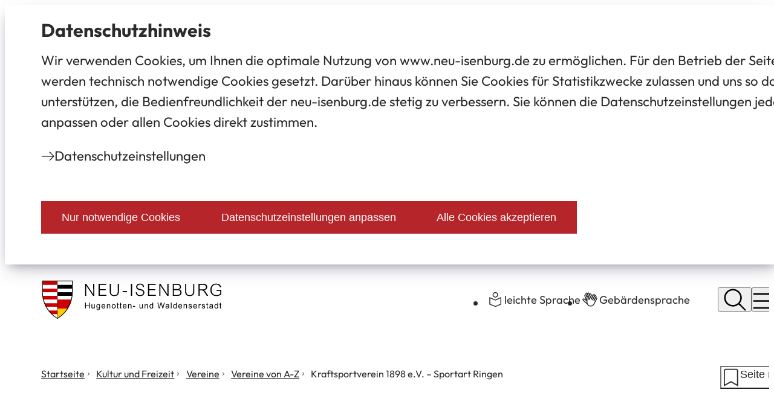

--- FILE ---
content_type: text/html; charset=UTF-8
request_url: https://www.neu-isenburg.de/verzeichnisse/vereine/kraftsportverein-1898-e-v-sportart-ringen
body_size: 9374
content:
<!DOCTYPE html>
<html lang="de-DE" itemscope="itemscope" class="no-js">

<head>
    <meta charset="UTF-8" /><title>Kraftsportverein 1898 e.V. – Sportart Ringen | Stadt Neu-Isenburg</title><meta http-equiv="x-ua-compatible" content="ie=edge"><link rel="dns-prefetch" href="//piwik.sitepark.com"><link rel="search" type="application/opensearchdescription+xml" href="/index.php?sp:out=openSearch" title="Stadt Neu-Isenburg"/><meta name="apple-mobile-web-app-title" content="Stadt Neu-Isenburg"/><meta property="og:title" content="Kraftsportverein 1898 e.V. – Sportart Ringen" /><meta property="og:type" content="website" /><meta property="og:url" content="https://www.neu-isenburg.de/verzeichnisse/vereine/kraftsportverein-1898-e-v-sportart-ringen" /><meta property="og:image" content="https://www.neu-isenburg.de/openGraph-500x500.png" /><meta property="og:site_name" content="Stadt Neu-Isenburg" /><meta property="og:locale" content="de_DE" /><meta name="description" property="og:description" content="Offenbacher Str. 35, 63263 Neu-Isenburg"/><meta name="generator" content="Information Enterprise Server – Sitepark GmbH" /><meta name="viewport" content="width=device-width, initial-scale=1, minimum-scale=1, user-scalable=yes" /><meta name="application-name" content="Stadt Neu-Isenburg" data-content-type="json" data-namespace="sp_" data-content="{&quot;id&quot;:21197,&quot;anchor&quot;:&quot;typo3.import.instutionen.692&quot;,&quot;name&quot;:&quot;Kraftsportverein 1898 e.V. \u2013 Sportart Ringen&quot;,&quot;changed&quot;:&quot;2023-11-14T08:25:46Z&quot;,&quot;title&quot;:&quot;Kraftsportverein 1898 e.V. \u2013 Sportart Ringen&quot;,&quot;sortvalue&quot;:&quot;Kraftsportverein 1898 e.V. \u2013 Sportart Ringen&quot;,&quot;group_path&quot;:[1002,1012,1103,1104,1118,21821,21833,21197],&quot;objecttype&quot;:&quot;neu-isenburg-whinchat-directory&quot;,&quot;contenttype&quot;:[&quot;neu-isenburg-whinchat-directory&quot;,&quot;article&quot;,&quot;teaserImage&quot;,&quot;teaserHeadline&quot;,&quot;teaserText&quot;],&quot;language&quot;:&quot;de-DE&quot;,&quot;date&quot;:&quot;2023-08-07T06:51:15Z&quot;,&quot;site&quot;:[1104],&quot;category&quot;:[19856,19863],&quot;category_path&quot;:[19856,26682,19863]}"/><meta name="twitter:card" content="summary" /><meta name="twitter:description" content="Offenbacher Str. 35, 63263 Neu-Isenburg" /><meta name="ies:id" content="204010100000021197-1015"/><link rel="icon" type="image/vnd.microsoft.icon" href="/favicon.ico"/><link rel="shortcut icon" type="image/vnd.microsoft.icon" href="/favicon.ico"/><meta name="msapplication-config" content="/browserconfig.xml"/><meta name="msapplication-TileColor" content="#2b5797"/><link rel="icon" type="image/png" sizes="96x96" href="/favicon-96x96.png"/><link rel="icon" type="image/png" sizes="192x192" href="/android-chrome-192x192.png"/><link rel="mask-icon" href="/safari-pinned-tab.svg" color="#9b2024"/><link rel="apple-touch-icon" href="/apple-touch-icon.png"/><link rel="manifest" href="/manifest.webmanifest"/><meta name="theme-color" content="#9b2024" /><link id="assets-style-uvn6PgVR-css" media="screen" href="/assets/style-uvn6PgVR.css" rel="stylesheet"/><link id="assets-print-Shop-HKA-css" media="print" href="/assets/print-Shop-HKA.css" rel="stylesheet"/><script id="assets-bundle-DezXJZkt-js" type="module" src="/assets/bundle-DezXJZkt.js"></script></head>

<body>
        <div class="SP-OffCanvas" data-sp-offcanvas="{}">
        <div id="SP-Top" class="SP-Page SP-Page--directory SP-OffCanvas__main" data-sp-main data-sp-offcanvas-main>
            <!--googleoff: index-->            <div class="SP-ConsentBanner__spacer"><div data-sp-consent-banner role="dialog" tabindex="0" class="SP-ConsentBanner" aria-labelledby="aria-headline-section"><div class="SP-ConsentBanner__inner SP-Grid"><div id="aria-headline-section" class="SP-Headline SP-ConsentBanner__headline"><h1 class="SP-Headline__text" id="datenschutz-hinweis">Datenschutz­hinweis</h1></div><div data-sp-table class="SP-Paragraph SP-ConsentBanner__text"><p>Wir verwenden Cookies, um Ihnen die optimale Nutzung von www.neu-isenburg.de zu ermöglichen. Für den Betrieb der Seite werden technisch notwendige Cookies gesetzt. Darüber hinaus können Sie Cookies für Statistikzwecke zulassen und uns so dabei unterstützen, die Bedienfreundlichkeit der neu-isenburg.de stetig zu verbessern. Sie können die Datenschutzeinstellungen jederzeit anpassen oder allen Cookies direkt zustimmen.</p></div><a class="SP-Link SP-ConsentBanner__link SP-Iconized--left" href="/datenschutz-einstellungen"><svg class="SPi SPi-arrow-right SP-Link__icon SP-Iconized__icon" aria-hidden="true" focusable="false"><use href="#SPi-arrow-right"></use></svg><span class="SP-Link__text SP-Iconized__text"><span class="SP-Link__title">Datenschutz­einstellungen</span></span></a><div class="SP-ConsentBanner__settings SP-isEnabled SP-Collapsible" data-sp-collapsible="{&quot;options&quot;:{&quot;enabled&quot;:true}}"><div class="SP-Buttons SP-ConsentBanner__buttons"><button data-sp-button class="SP-Button SP-ConsentBanner__button SP-ConsentBanner__button--onlyNecessary"><span class="SP-Button__text">Nur notwendige Cookies</span></button><button data-sp-button class="SP-Button SP-ConsentBanner__button SP-ConsentBanner__button--edit SP-Collapsible__trigger" aria-expanded="false" aria-controls="SP-Collapsible-NDk5MDcwNjM2"><span class="SP-Button__text">Datenschutzeinstellungen anpassen</span></button><button data-sp-button class="SP-Button SP-ConsentBanner__button SP-ConsentBanner__button--accept"><span class="SP-Button__text">Alle Cookies akzeptieren</span></button></div><div class="SP-Collapsible__content" id="SP-Collapsible-NDk5MDcwNjM2" role="region" aria-hidden="true" style="display:none;"><div class="SP-Form SP-ConsentBanner__form"><form data-sp-protectionCookiesUsage="{&quot;options&quot;:{&quot;idAttributeSuffix&quot;:&quot;cookieUsageNotification&quot;}}" id="cookieUsageNotification" action="https://www.neu-isenburg.de/verzeichnisse/vereine/kraftsportverein-1898-e-v-sportart-ringen#cookieUsageNotification" method="post" novalidate="novalidate" data-sp-form="[]"><input type="hidden" name="form" value="cookieUsageNotification" /><fieldset class="SP-Fieldset" id="fieldset-gen-3"><legend class="SP-Legend SPu-access">Cookie-Einstellungen verwalten</legend><div class="SP-Field SP-labelAnimationDisabled SP-Field--checkbox" id="field-checkbox-gen-1" data-sp-cookiesUsage-functional data-sp-form-field="{&quot;type&quot;:&quot;field.checkbox&quot;,&quot;classes&quot;:{&quot;error&quot;:&quot;SP-Field__error&quot;}}"><input class="SP-Field__control" type="checkbox" name="cookiesUsage-functional[]" id="field-checkbox-gen-1-input" value="true" disabled="disabled" checked="checked"/><label class="SP-Field__label" for="field-checkbox-gen-1-input"><span class="SP-Field__label__text">Funktionale Cookies</span></label>        <input type="hidden" name="cookiesUsage-functional[]" value="__last__">
            </div><div class="SP-Annotation">Einige Cookies sind für das Funktionieren der Website erforderlich und können in unseren Systemen nicht ausgeschaltet werden. Sie werden normalerweise nur als Reaktion auf von Ihnen durchgeführte Aktionen gesetzt, die einer Anforderung von Diensten gleichkommen, z. B. das Festlegen Ihrer Datenschutz­einstellungen, das Anmelden oder das Ausfüllen von Formularen. Sie können Ihren Browser so einstellen, dass er diese Cookies blockiert oder Sie über Ihren Einsatz benachrichtigt. Einige Teile der Website funktionieren dann jedoch nicht. Diese Cookies speichern keine personenbezogenen Daten.</div><div class="SP-Field SP-labelAnimationDisabled SP-Field--checkbox" id="field-checkbox-gen-2" data-sp-cookiesUsage-tracking data-sp-form-field="{&quot;type&quot;:&quot;field.checkbox&quot;,&quot;classes&quot;:{&quot;error&quot;:&quot;SP-Field__error&quot;}}"><input class="SP-Field__control" type="checkbox" name="cookiesUsage-tracking[]" id="field-checkbox-gen-2-input" value="true"/><label class="SP-Field__label" for="field-checkbox-gen-2-input"><span class="SP-Field__label__text">Tracking</span></label>        <input type="hidden" name="cookiesUsage-tracking[]" value="__last__">
            </div><div class="SP-Annotation">Sie haben die Möglichkeit zu verhindern, dass von Ihnen hier getätigte Aktionen analysiert und verknüpft werden. Dies wird Ihre Privatsphäre schützen, aber wird auch den Besitzer daran hindern, aus Ihren Aktionen zu lernen und die Bedienbarkeit für Sie und andere Benutzer zu verbessern.</div></fieldset><div class="SP-Buttons"><button data-button-addon class="SP-Button" type="submit" name="action" id="button-submit-gen-3" value="submit"><span>Speichern</span></button></div></form></div></div></div></div></div></div><header class="SP-Header SP-Columns"><h2 class="SP-Header__headline SPu-access">Stadt Neu Isenburg</h2><div class="SP-Header__content"><div class="SP-Header__logo"><div class="SP-Header__logoWrapper"><a class="SP-Logo__link" href="/"><img class="SP-Logo SP-Logo--primary" src="/images/Stadt_Neu-Isenburg_Logo.svg" alt="Logo der Stadt Neu Isenburg" width="392" height="120"/></a></div></div><div class="SP-Header__navigation"><ul class="SP-Header__linkList"><li class="SP-Header__linkItem"><a class="SP-Link SP-Header__languageLink SP-Iconized--left" href="/leichte-sprache"><svg class="SPi SPi-plain-language--outline SP-Link__icon SP-Iconized__icon" aria-hidden="true" focusable="false"><use href="#SPi-plain-language--outline"></use></svg><span class="SP-Link__text SP-Iconized__text"><span class="SP-Link__title">leichte Sprache</span></span></a></li><li class="SP-Header__linkItem"><a class="SP-Link SP-Header__languageLink SP-Iconized--left" href="/gebaerdensprache"><svg class="SPi SPi-sign-language--outline SP-Link__icon SP-Iconized__icon" aria-hidden="true" focusable="false"><use href="#SPi-sign-language--outline"></use></svg><span class="SP-Link__text SP-Iconized__text"><span class="SP-Link__title">Gebärdensprache</span></span></a></li></ul><div class="SP-Header__functions"><button data-sp-dialog-controller="{&quot;associatedDialog&quot;:&quot;.SP-Lightbox--search&quot;}" class="SP-Trigger SP-Trigger--search SP-Header__trigger" aria-label="Suche öffnen"><svg class="SPi SPi-magnifier SP-Trigger__icon" aria-hidden="true" focusable="false"><use href="#SPi-magnifier"></use></svg></button><button data-sp-sidebar-trigger-on="{}" class="SP-Trigger SP-Trigger--menuOpen SP-Header__trigger SP-Iconized--left"><svg class="SPi SPi-menu SP-Trigger__icon SP-Iconized__icon" aria-hidden="true" focusable="false"><use href="#SPi-menu"></use></svg><span class="SP-Trigger__text SP-Iconized__text">Menü</span></button></div></div></div></header>            <main id="SP-Content" class="SP-Content" data-sp-print-link-references="{}">
                <div class="SP-Columns">
                    <div class="SP-Content__wrapper">
                        <header class="SP-ContentHeader SP-Grid">
                            <div class="SP-ContentHeader__functions">
                                <nav class="SP-Path"><h3 class="SP-Path__headline SPu-access">Sie befinden sich hier:</h3><ol class="SP-Path__list"><li class="SP-Path__item SP-Iconized--right"><a class="SP-Path__link SP-Iconized__text" href="/"><span>Startseite</span></a><svg class="SPi SPi-small-angle-right SP-Path__icon SP-Iconized__icon" aria-hidden="true" focusable="false"><use href="#SPi-small-angle-right"></use></svg></li><li class="SP-Path__item SP-Iconized--right"><a class="SP-Path__link SP-Iconized__text" href="/kultur-und-freizeit/Kultur-und-Freizeit"><span>Kultur und Freizeit</span></a><svg class="SPi SPi-small-angle-right SP-Path__icon SP-Iconized__icon" aria-hidden="true" focusable="false"><use href="#SPi-small-angle-right"></use></svg></li><li class="SP-Path__item SP-Iconized--right"><a class="SP-Path__link SP-Iconized__text" href="/kultur-und-freizeit/vereine/"><span>Vereine</span></a><svg class="SPi SPi-small-angle-right SP-Path__icon SP-Iconized__icon" aria-hidden="true" focusable="false"><use href="#SPi-small-angle-right"></use></svg></li><li class="SP-Path__item SP-Iconized--right"><a class="SP-Path__link SP-Iconized__text" href="/kultur-und-freizeit/vereine/vereine-von-a-z"><span>Vereine von A-Z</span></a><svg class="SPi SPi-small-angle-right SP-Path__icon SP-Iconized__icon" aria-hidden="true" focusable="false"><use href="#SPi-small-angle-right"></use></svg></li><li class="SP-Path__item SP-Iconized--right"><strong class="SP-Path__self SP-Iconized__text">Kraftsportverein 1898 e.V. – Sportart Ringen</strong></li></ol></nav>                                <sp-favorites-trigger article="21197" config="{&quot;label&quot;:&quot;Seite merken&quot;}"></sp-favorites-trigger>                            </div>
                            <div class="SP-ContentHeader__text">
                                <div class="SP-Kicker SP-ContentHeader__kicker"><span class="SP-Kicker__text">Vereine &amp; Verbände</span><span class="SP-Kicker__text">Sport</span></div>                                <div class="SP-Headline--page SP-ContentHeader__headline"><h1 class="SP-Headline__text" id="kraftsportverein-1898-e-v-sportart-ringen-2">Kraftsportverein 1898 e.V. – Sportart Ringen</h1></div>                                                            </div>
                        </header>
                        <article class="SP-Content__body SP-Float__contentWidth">
                            <!--googleon: index-->                            <div class="SP-Section SP-Section--implicit"><div class="SP-Section__content"><figure class="SP-Image SP-Asset SP-hasCopyright SP-Image--left SP-Image--infographic SP-Image__medium"><div class="SP-FixedSize SP-Asset__content SP-FixedSize--square"><picture><source media="(min-width: 1600px)" srcset="/vv/medien/instutionen/freizeit-und-kultur/vereine/Logo_Kraftsportverein_1898_e.V.JPG.scaled/3ad75846c767477ea88d6206e51e7a7d.jpg"/><source media="(min-width: 1200px)" srcset="/vv/medien/instutionen/freizeit-und-kultur/vereine/Logo_Kraftsportverein_1898_e.V.JPG.scaled/9fdc85ef9d282bbf86243b5fbcec5402.jpg"/><source media="(min-width: 768px)" srcset="/vv/medien/instutionen/freizeit-und-kultur/vereine/Logo_Kraftsportverein_1898_e.V.JPG.scaled/965bebde29b68ec27d2f1641ff90b1a9.jpg"/><source media="(min-width: 360px)" srcset="/vv/medien/instutionen/freizeit-und-kultur/vereine/Logo_Kraftsportverein_1898_e.V.JPG.scaled/6c61af2457bc3fe80c264b6a871ff7b0.jpg"/><source srcset="/vv/medien/instutionen/freizeit-und-kultur/vereine/Logo_Kraftsportverein_1898_e.V.JPG.scaled/1fb2c7072642da796a5fbec7f0bcdb14.jpg"/><img class="SP-FixedSize__content" src="/vv/medien/instutionen/freizeit-und-kultur/vereine/Logo_Kraftsportverein_1898_e.V.JPG.scaled/3ad75846c767477ea88d6206e51e7a7d.jpg" alt="Logo Kraftsportverein  e.V." loading="lazy" decoding="async"/></picture><div class="SP-Asset__functions"><a data-sp-rel="copyright" class="SP-Asset__function SP-Asset__function--copyright" href="#NDM4MDA0OTU3" aria-label="Copyright anzeigen"><svg class="SPi SPi-copyright SP-Asset__icon" aria-hidden="true" focusable="false"><use href="#SPi-copyright"></use></svg></a></div></div></figure><div class="SP-Text"><div class="SP-Text__content"><div data-sp-table class="SP-Paragraph"><p>Sportart: Ringen</p></div></div></div><div class="SP-Contact SP-Float__full SP-Contact--highlighted"><div class="SP-Contact__body"><div class="SP-Contact__title SP-Contact__title--column"><div class="SP-Contact__name">Kraftsportverein 1898 e.V. – Sportart Ringen</div></div><div class="SP-Contact__column SP-Contact__column--left"><div class="SP-Contact__block SP-Contact__block--left"><div class="SP-Contact__location"><div class="SP-Paragraph"><p><span>Offenbacher Str.&nbsp;35</span><br/><span>63263&nbsp;Neu-Isenburg</span></p></div></div><div class="SP-Contact__links"><div class="SP-Contact__links__list SP-hasMoreLink"><div class="SP-Contact__links__item"><a class="SP-Link SP-Iconized--left" href="mailto:info%E2%9A%B9ksvneu-isenburg%E2%97%A6de" data-sp-email><svg class="SPi SPi-envelope SP-Link__icon SP-Iconized__icon" aria-hidden="true" focusable="false"><use href="#SPi-envelope"></use></svg><span class="SP-Link__text SP-Iconized__text"><span class="SP-Link__title">info<i>ksvneu-isenburg</i>de</span></span></a></div><div class="SP-Contact__links__item"><a class="SP-Link SP-Iconized--left" href="https://www.ksvneu-isenburg.de/" target="_blank" rel="noopener"><svg class="SPi SPi-arrow-up-right SP-Link__icon SP-Iconized__icon" aria-hidden="true" focusable="false"><use href="#SPi-arrow-up-right"></use></svg><span class="SP-Link__text SP-Iconized__text"><span class="SP-Link__title">https://www.ksvneu-isenburg.de<span class="SPu-access"> (Öffnet in einem neuen Tab)</span></span></span></a></div><div class="SP-Contact__links__item"><a class="SP-Link SP-Iconized--left" href="https://www.google.com/maps/search/?api=1&amp;query=Offenbacher+Str.+35%2C63263+Neu-Isenburg%2CDeutschland" target="_blank" rel="noopener"><svg class="SPi SPi-pin SP-Link__icon SP-Iconized__icon" aria-hidden="true" focusable="false"><use href="#SPi-pin"></use></svg><span class="SP-Link__text SP-Iconized__text"><span class="SP-Link__title">Routenplaner öffnen<span class="SPu-access"> (Öffnet in einem neuen Tab)</span></span></span></a></div><div class="SP-Contact__links__item"><a class="SP-Link SP-Iconized--left" href="https://www.rmv.de/auskunft/bin/jp/query.exe/dn?L=vs_rmv&amp;Z=63263+Neu-Isenburg%2C+Offenbacher+Str.+35&amp;timesel=depart&amp;REQ0JourneyStopsZ0A=2&amp;queryPageDisplayed=" target="_blank" rel="noopener"><svg class="SPi SPi-arrow-up-right SP-Link__icon SP-Iconized__icon" aria-hidden="true" focusable="false"><use href="#SPi-arrow-up-right"></use></svg><span class="SP-Link__text SP-Iconized__text"><span class="SP-Link__title"><abbr title="Öffentlicher Personennahverkehr">ÖPNV</abbr>-Verbindung<span class="SPu-access"> (Öffnet in einem neuen Tab)</span></span></span></a></div></div></div></div></div><div class="SP-Contact__column SP-Contact__column--right"><div class="SP-Contact__block SP-Contact__block--middle"><section class="SP-Contact__description"><div class="SP-Headline--contact" id="SP-OTM5ODAyNTIw"><h1 class="SP-Headline__text" id="zeiten">Zeiten</h1></div><div data-sp-table class="SP-Paragraph"><p>Trainingszeiten: Dienstag und Donnerstag 18.00 Uhr - 19.30 Uhr für Kinder und Jugendliche, sowie von 19.30 Uhr bis 21.00 Uhr für Erwachsene</p></div></section></div></div></div></div></div></div>                            <!--googleoff: index-->                                                                                </article>
                    </div>
                    <footer class="SP-ContentFooter"><aside class="SP-Share"><button data-sp-share-dialog="{&quot;associatedDialog&quot;:&quot;#share-dialog&quot;}" class="SP-Link SP-Share__link SP-Iconized--left"><svg class="SPi SPi-network-connection SP-Link__icon SP-Iconized__icon" aria-hidden="true" focusable="false"><use href="#SPi-network-connection"></use></svg><span class="SP-Link__text SP-Iconized__text">Seite teilen</span></button></aside><div class="SP-Trigger--topWrapper"><a class="SP-Trigger SP-Trigger--top" href="#SP-Top" aria-label="zum Seitenanfang springen"><svg class="SPi SPi-back_to_top SP-Link__icon" aria-hidden="true" focusable="false"><use href="#SPi-back_to_top"></use></svg></a></div></footer>                    <dialog id="share-dialog" class="SP-Dialog SP-Dialog--share" aria-labelledby="SP-NjEwMzcyMTcw"><div data-sp-dialog-inner class="SP-Dialog__inner"><div class="SP-Headline--content SP-Dialog__headline" id="SP-NjEwMzcyMTcw"><h1 class="SP-Headline__text">Diese Seite teilen</h1></div><button data-sp-dialog-close-button class="SP-Dialog__close" title="schließen" aria-label="schließen"><svg class="SPi SPi-times-sign" aria-hidden="true" focusable="false"><use href="#SPi-times-sign"></use></svg></button><ul class="SP-Share__list"><li class="SP-Share__item"><a data-sp-button class="SP-Button SP-Button--ghost SP-Button--minWidth SP-Share__link SP-Iconized--left" href="https://www.facebook.com/sharer/sharer.php?u=https%3A%2F%2Fwww.neu-isenburg.de%2Fverzeichnisse%2Fvereine%2Fkraftsportverein-1898-e-v-sportart-ringen&amp;t=1763865986" target="_blank" rel="noopener"><svg class="SPi SPi-facebook SP-Button__icon SP-Iconized__icon" aria-hidden="true" focusable="false"><use href="#SPi-facebook"></use></svg><span class="SP-Button__text SP-Iconized__text"><span class="SP-Link__title">Facebook<span class="SPu-access"> (Öffnet in einem neuen Tab)</span></span></span></a></li><li class="SP-Share__item"><a data-sp-button class="SP-Button SP-Button--ghost SP-Button--minWidth SP-Share__link SP-Iconized--left" href="https://www.linkedin.com/sharing/share-offsite?url=https%3A%2F%2Fwww.neu-isenburg.de%2Fverzeichnisse%2Fvereine%2Fkraftsportverein-1898-e-v-sportart-ringen" target="_blank" rel="noopener"><svg class="SPi SPi-linkedin SP-Button__icon SP-Iconized__icon" aria-hidden="true" focusable="false"><use href="#SPi-linkedin"></use></svg><span class="SP-Button__text SP-Iconized__text"><span class="SP-Link__title">LinkedIn<span class="SPu-access"> (Öffnet in einem neuen Tab)</span></span></span></a></li><li class="SP-Share__item"><a data-sp-button class="SP-Button SP-Button--ghost SP-Button--minWidth SP-Share__link SP-Iconized--left" href="mailto:?subject=neu-isenburg.de%20%E2%80%93%20Seitenempfehlung&amp;body=Guten%20Tag%2C%0A%0Ahier%20ein%20lesenswerter%20Beitrag%20aus%20Neu-Isenburg%3A%0Ahttps%3A%2F%2Fwww.neu-isenburg.de%2Fverzeichnisse%2Fvereine%2Fkraftsportverein-1898-e-v-sportart-ringen%0A%0ASch%C3%B6ne%20Gr%C3%BC%C3%9Fe%21" data-sp-email><svg class="SPi SPi-envelope--filled SP-Button__icon SP-Iconized__icon" aria-hidden="true" focusable="false"><use href="#SPi-envelope--filled"></use></svg><span class="SP-Button__text SP-Iconized__text"><span class="SP-Link__title">E-Mail</span></span></a></li><li class="SP-Share__item"><a data-sp-button class="SP-Button SP-Button--ghost SP-Button--minWidth SP-Share__link SP-Iconized--left" href="https://twitter.com/intent/tweet?url=https%3A%2F%2Fwww.neu-isenburg.de%2Fverzeichnisse%2Fvereine%2Fkraftsportverein-1898-e-v-sportart-ringen&amp;t=1763865986" target="_blank" rel="noopener"><svg class="SPi SPi-twitter SP-Button__icon SP-Iconized__icon" aria-hidden="true" focusable="false"><use href="#SPi-twitter"></use></svg><span class="SP-Button__text SP-Iconized__text"><span class="SP-Link__title">X<span class="SPu-access"> (Öffnet in einem neuen Tab)</span></span></span></a></li></ul></div></dialog>                </div>
            </main>
            <footer class="SP-Footer"><h2 class="SPu-access">Fußzeile</h2><div class="SP-Footer__topContainer"><div class="SP-Footer__grid"><div class="SP-Footer__gridItem"><section class="SP-LinkList SP-LinkList--footer"><div class="SP-Headline--paragraph SP-LinkList__headline SP-Headline--footer" id="SP-OTMzNjU2MTM4"><h3 class="SP-Headline__text" id="service">Service</h3></div><ul class="SP-LinkList__list"><li class="SP-LinkList__item"><a class="SP-Link SP-Link--footer SP-Iconized--left" href="/newsletter/Newsletter"><svg class="SPi SPi-small-angle-right SP-Link__icon SP-Iconized__icon" aria-hidden="true" focusable="false"><use href="#SPi-small-angle-right"></use></svg><span class="SP-Link__text SP-Iconized__text"><span class="SP-Link__title">Newsletter</span></span></a></li><li class="SP-LinkList__item"><a class="SP-Link SP-Link--footer SP-Iconized--left" href="/erklaerung-zur-barrierefreiheit"><svg class="SPi SPi-small-angle-right SP-Link__icon SP-Iconized__icon" aria-hidden="true" focusable="false"><use href="#SPi-small-angle-right"></use></svg><span class="SP-Link__text SP-Iconized__text"><span class="SP-Link__title">Erklärung zur Barrierefreiheit</span></span></a></li><li class="SP-LinkList__item"><a class="SP-Link SP-Link--footer SP-Iconized--left" href="/soziale-medien"><svg class="SPi SPi-small-angle-right SP-Link__icon SP-Iconized__icon" aria-hidden="true" focusable="false"><use href="#SPi-small-angle-right"></use></svg><span class="SP-Link__text SP-Iconized__text"><span class="SP-Link__title">Soziale Medien</span></span></a></li><li class="SP-LinkList__item"><a class="SP-Link SP-Link--footer SP-Iconized--left" href="/sitemap"><svg class="SPi SPi-small-angle-right SP-Link__icon SP-Iconized__icon" aria-hidden="true" focusable="false"><use href="#SPi-small-angle-right"></use></svg><span class="SP-Link__text SP-Iconized__text"><span class="SP-Link__title">Sitemap</span></span></a></li><li class="SP-LinkList__item"><a class="SP-Link SP-Link--footer SP-Iconized--left" href="/Hinweisgeberschutz"><svg class="SPi SPi-small-angle-right SP-Link__icon SP-Iconized__icon" aria-hidden="true" focusable="false"><use href="#SPi-small-angle-right"></use></svg><span class="SP-Link__text SP-Iconized__text"><span class="SP-Link__title">Hinweisgeberschutz</span></span></a></li></ul></section></div><div class="SP-Footer__gridItem"><section class="SP-LinkList SP-LinkList--footer"><div class="SP-Headline--paragraph SP-LinkList__headline SP-Headline--footer" id="SP-OTYwNzk2MTkz"><h3 class="SP-Headline__text" id="schnellzugriff">Schnellzugriff</h3></div><ul class="SP-LinkList__list"><li class="SP-LinkList__item"><a class="SP-Link SP-Link--footer SP-Iconized--left" href="/microsite/hugenottenhalle/" target="_blank" rel="noopener"><svg class="SPi SPi-small-angle-right SP-Link__icon SP-Iconized__icon" aria-hidden="true" focusable="false"><use href="#SPi-small-angle-right"></use></svg><span class="SP-Link__text SP-Iconized__text"><span class="SP-Link__title">Hugenottenhalle<span class="SPu-access"> (Öffnet in einem neuen Tab)</span></span></span></a></li><li class="SP-LinkList__item"><a class="SP-Link SP-Link--footer SP-Iconized--left" href="/microsite/gedenkbuch/" target="_blank" rel="noopener"><svg class="SPi SPi-small-angle-right SP-Link__icon SP-Iconized__icon" aria-hidden="true" focusable="false"><use href="#SPi-small-angle-right"></use></svg><span class="SP-Link__text SP-Iconized__text"><span class="SP-Link__title">Gedenkbuch<span class="SPu-access"> (Öffnet in einem neuen Tab)</span></span></span></a></li><li class="SP-LinkList__item"><a class="SP-Link SP-Link--footer SP-Iconized--left" href="/microsite/stadtumbau-neu-isenburg/" target="_blank" rel="noopener"><svg class="SPi SPi-small-angle-right SP-Link__icon SP-Iconized__icon" aria-hidden="true" focusable="false"><use href="#SPi-small-angle-right"></use></svg><span class="SP-Link__text SP-Iconized__text"><span class="SP-Link__title">Stadtumbau Neu-Isenburg<span class="SPu-access"> (Öffnet in einem neuen Tab)</span></span></span></a></li><li class="SP-LinkList__item"><a class="SP-Link SP-Link--footer SP-Iconized--left" href="/microsite/haus-zum-loewen/" target="_blank" rel="noopener"><svg class="SPi SPi-small-angle-right SP-Link__icon SP-Iconized__icon" aria-hidden="true" focusable="false"><use href="#SPi-small-angle-right"></use></svg><span class="SP-Link__text SP-Iconized__text"><span class="SP-Link__title">Haus zum Löwen<span class="SPu-access"> (Öffnet in einem neuen Tab)</span></span></span></a></li></ul></section></div><div class="SP-Footer__gridItem"><section class="SP-Text"><div class="SP-Headline--paragraph SP-Text__headline SP-Headline--footer" id="SP-NDI5MTk1ODE3"><h3 class="SP-Headline__text" id="kontakt">Kontakt</h3></div><div class="SP-Text__content"><div data-sp-table class="SP-Paragraph"><p>Rathaus Neu-Isenburg<br>Hugenottenallee 53<br>63263 Neu-Isenburg</p><p>Stadtverwaltung: <a class="SP-Paragraph__link" href="tel:061022410"><svg class="SPi SPi-phone SP-Paragraph__linkIcon" aria-hidden="true" focusable="false"><use href="#SPi-phone"></use></svg><span class="SP-Paragraph__linkText">06102 - 241-0</span></a><br>Bürgeramt: <a class="SP-Paragraph__link" href="tel:0610224100"><svg class="SPi SPi-phone SP-Paragraph__linkIcon" aria-hidden="true" focusable="false"><use href="#SPi-phone"></use></svg><span class="SP-Paragraph__linkText">06102 - 241-100</span></a></p><p><a class="SP-Paragraph__link SP-encrypted-emails" href="mailto:info%E2%9A%B9stadt-neu-isenburg%E2%97%A6de" data-sp-email><svg class="SPi SPi-envelope SP-Paragraph__linkIcon" aria-hidden="true" focusable="false"><use href="#SPi-envelope"></use></svg><span class="SP-Paragraph__linkText">info<i>stadt-neu-isenburg</i>de</span></a></p></div></div></section></div><div class="SP-Footer__gridItem"><section class="SP-Text"><div class="SP-Headline--paragraph SP-Text__headline SP-Headline--footer" id="SP-NjU4MDY4MjUx"><h3 class="SP-Headline__text" id="oeffnungszeiten-des-rathauses">Öffnungszeiten des Rathauses</h3></div><div class="SP-Text__content"><div data-sp-table class="SP-Paragraph"><p>Mo, Di, Do, Fr: 8:00 -12:00 Uhr<br>Mi: 14:00 -17:00 Uhr</p><p>Über eine Terminvereinbarung freuen wir uns.</p></div></div></section></div></div><div class="SP-Footer__social"><section class="SP-Social SP-Footer__social"><div class="SP-Headline--paragraph SP-Headline--footer" id="SP-OTA3MDQxOTQ3"><h3 class="SP-Headline__text" id="besuchen-sie-uns">Besuchen sie uns</h3></div><ul class="SP-Social__items"><li class="SP-Social__item"><a class="SP-Link SP-Social__link" href="https://www.facebook.com/StadtNeuIsenburg/" target="_blank" rel="noopener" aria-label="Facebook"><svg class="SPi SPi-facebook SP-Social__icon" aria-hidden="true" focusable="false"><use href="#SPi-facebook"></use></svg></a></li><li class="SP-Social__item"><a class="SP-Link SP-Social__link" href="https://www.youtube.com/@stadtneu-isenburg8717/videos?app=desktop" target="_blank" rel="noopener" aria-label="Youtube"><svg class="SPi SPi-youtube SP-Social__icon" aria-hidden="true" focusable="false"><use href="#SPi-youtube"></use></svg></a></li><li class="SP-Social__item"><a class="SP-Link SP-Social__link" href="https://www.instagram.com/stadt.neuisenburg/" target="_blank" rel="noopener" aria-label="Instagram"><svg class="SPi SPi-instagram SP-Social__icon" aria-hidden="true" focusable="false"><use href="#SPi-instagram"></use></svg></a></li></ul></section></div></div><div class="SP-Footer__bottomContainer"><div class="SP-FooterNotes"><a class="SP-Link SP-Link--footer" href="/datenschutz-einstellungen"><span class="SP-Link__title">Datenschutz</span></a><a class="SP-Link SP-Link--footer" href="/impressum"><span class="SP-Link__title">Impressum</span></a></div><p class="SP-Footer__copyright">© Stadt Neu-Isenburg</p></div></footer>        </div>
        <aside data-sp-offcanvas-sidebar class="SP-OffCanvas__sidebar"><div class="SP-OffCanvas__header"><div class="SP-OffCanvas__links"><div class="SP-LinkList SP-OffCanvas__linkList SP-OffCanvas__linkList--header"><ul class="SP-LinkList__list"><li class="SP-LinkList__item"><a class="SP-Link SP-OffCanvas__link SP-OffCanvas__link--header" href="/" aria-label="/index.php"><svg class="SPi SPi-back_to_home--medium SP-Link__icon" aria-hidden="true" focusable="false"><use href="#SPi-back_to_home--medium"></use></svg></a></li><li class="SP-LinkList__item"><a class="SP-Link SP-OffCanvas__link SP-OffCanvas__link--header" href="/leichte-sprache" aria-label="leichte Sprache"><svg class="SPi SPi-plain-language--outline SP-Link__icon" aria-hidden="true" focusable="false"><use href="#SPi-plain-language--outline"></use></svg></a></li><li class="SP-LinkList__item"><a class="SP-Link SP-OffCanvas__link SP-OffCanvas__link--header" href="/gebaerdensprache" aria-label="Gebärdensprache"><svg class="SPi SPi-sign-language--outline SP-Link__icon" aria-hidden="true" focusable="false"><use href="#SPi-sign-language--outline"></use></svg></a></li></ul></div></div><div class="SP-OffCanvas__triggers"><button data-sp-dialog-controller="{&quot;associatedDialog&quot;:&quot;.SP-Lightbox--search&quot;}" class="SP-Trigger SP-OffCanvas__trigger" aria-label="Suche öffnen"><svg class="SPi SPi-magnifier SP-Trigger__icon" aria-hidden="true" focusable="false"><use href="#SPi-magnifier"></use></svg></button><button data-sp-sidebar-trigger-off="{}" class="SP-Trigger SP-OffCanvas__trigger" aria-label="Navigation schließen"><svg class="SPi SPi-times-sign SP-Trigger__icon" aria-hidden="true" focusable="false"><use href="#SPi-times-sign"></use></svg></button></div></div><div class="SP-OffCanvas__navigation"><nav role="navigation" tabindex="0" class="SP-Navigation" data-sp-navigation-multilevelpush="{&quot;activePath&quot;:[&quot;1105&quot;,&quot;25062&quot;,&quot;1395&quot;,&quot;1470&quot;,&quot;21197&quot;],&quot;activeResource&quot;:&quot;\/verzeichnisse\/vereine\/kraftsportverein-1898-e-v-sportart-ringen.php&quot;,&quot;labelBack&quot;:&quot;zur\u00fcck&quot;,&quot;nodeProvider&quot;:{&quot;rpcNodeProvider&quot;:{&quot;rpcPortURL&quot;:&quot;\/WEB-IES\/sitekit-module\/php\/SP\/SiteKit\/Rpc\/Server\/Port.php&quot;,&quot;rpcAction&quot;:&quot;SP\\SiteKit\\Rpc\\Navigation\\MultiLevelPush&quot;}},&quot;labels&quot;:{&quot;back&quot;:&quot;zur\u00fcck&quot;},&quot;footer&quot;:{&quot;dialogButtons&quot;:[{&quot;label&quot;:&quot;Mein Schnellzugriff&quot;,&quot;icon&quot;:&quot;edit&quot;,&quot;template&quot;:&quot;&lt;sp-quickaccess-dialog-trigger  text=\&quot;[[&amp;quot;section.header&amp;quot;,&amp;quot;Mein Neu-Isenburg&amp;quot;],[&amp;quot;favorites.trigger.article&amp;quot;,&amp;quot;Seite merken&amp;quot;],[&amp;quot;favorites.trigger.short&amp;quot;,&amp;quot;Merken&amp;quot;],[&amp;quot;favorites.content.header&amp;quot;,&amp;quot;Meine Merkliste&amp;quot;],[&amp;quot;favorites.content.sendButtonTitle&amp;quot;,&amp;quot;Merkliste versenden&amp;quot;],[&amp;quot;favorites.content.userHint&amp;quot;,&amp;quot;Mit dem Lesezeichen \\u00bbMerken\\u00ab k\\u00f6nnen Sie Inhalte der Webseite in Ihre Merkliste aufnehmen. Mit der Option \\u00bbAus Merkliste entfernen\\u00ab k\\u00f6nnen Sie Inhalte jederzeit wieder entfernen.&amp;quot;],[&amp;quot;favorites.favoritesCard.footerHint&amp;quot;,&amp;quot;Mit dem Lesezeichen \\u00bbMerken\\u00ab k\\u00f6nnen Sie Inhalte der Webseite in Ihre Merkliste aufnehmen.&amp;quot;],[&amp;quot;favorites.dialogTrigger.buttonTitle&amp;quot;,&amp;quot;Anpassen&amp;quot;],[&amp;quot;favorites.naviDialogTrigger.label&amp;quot;,&amp;quot;Meine Merkliste&amp;quot;],[&amp;quot;favorites.removeTrigger.label&amp;quot;,&amp;quot;Artikel entfernen&amp;quot;],[&amp;quot;favorites.content.closeButton&amp;quot;,&amp;quot;Schlie\\u00dfen&amp;quot;],[&amp;quot;quickAccess.cards.content.footerHint&amp;quot;,&amp;quot;Personalisieren Sie Schnellzugriffe zu externen Webseiten oder Anwendungen.&amp;quot;],[&amp;quot;quickAccess.dialogContent.content.header&amp;quot;,&amp;quot;Mein Schnellzugriff&amp;quot;],[&amp;quot;quickAccess.cards.quickAccessCard.header&amp;quot;,&amp;quot;Mein Schnellzugriff&amp;quot;],[&amp;quot;quickAccess.dialogContent.form.header&amp;quot;,&amp;quot;Weitere Links hinzuf\\u00fcgen&amp;quot;],[&amp;quot;quickAccess.dialogContent.form.addCustomLink&amp;quot;,&amp;quot;Eigenen Link hinzuf\\u00fcgen&amp;quot;],[&amp;quot;quickAccess.dialogContent.form.field.url&amp;quot;,&amp;quot;URL&amp;quot;],[&amp;quot;quickAccess.dialogContent.form.field.linkText&amp;quot;,&amp;quot;Linktext&amp;quot;],[&amp;quot;quickAccess.dialogContent.form.addLink&amp;quot;,&amp;quot;Link hinzuf\\u00fcgen&amp;quot;],[&amp;quot;quickAccess.dialogContent.content.footerHint&amp;quot;,&amp;quot;Personalisieren Sie Schnellzugriffe zu externen Webseiten oder Anwendungen. W\\u00e4hlen Sie aus der unten aufgef\\u00fchrten Liste. Mit der Option \\u00bbLink entfernen\\u00ab k\\u00f6nnen Sie Inhalte jederzeit wieder entfernen.&amp;quot;],[&amp;quot;quickAccess.dialogContent.linkList.addLink&amp;quot;,&amp;quot;Link hinzuf\\u00fcgen&amp;quot;],[&amp;quot;quickAccess.dialogContent.link.addLink&amp;quot;,&amp;quot;Link hinzuf\\u00fcgen&amp;quot;],[&amp;quot;quickAccess.dialogContent.link.removeLink&amp;quot;,&amp;quot;Link entfernen&amp;quot;],[&amp;quot;quickAccess.dialogTrigger.buttonTitle&amp;quot;,&amp;quot;Anpassen&amp;quot;],[&amp;quot;quickAccess.naviDialogTrigger.label&amp;quot;,&amp;quot;Mein Schnellzugriff&amp;quot;],[&amp;quot;quickAccess.content.closeButton&amp;quot;,&amp;quot;Schlie\\u00dfen&amp;quot;]]\&quot;&gt;&lt;\/sp-quickaccess-dialog-trigger&gt;&quot;},{&quot;label&quot;:&quot;Meine Merkliste&quot;,&quot;icon&quot;:&quot;edit&quot;,&quot;template&quot;:&quot;&lt;sp-favorites-dialog-trigger text=\&quot;[[&amp;quot;section.header&amp;quot;,&amp;quot;Mein Neu-Isenburg&amp;quot;],[&amp;quot;favorites.trigger.article&amp;quot;,&amp;quot;Seite merken&amp;quot;],[&amp;quot;favorites.trigger.short&amp;quot;,&amp;quot;Merken&amp;quot;],[&amp;quot;favorites.content.header&amp;quot;,&amp;quot;Meine Merkliste&amp;quot;],[&amp;quot;favorites.content.sendButtonTitle&amp;quot;,&amp;quot;Merkliste versenden&amp;quot;],[&amp;quot;favorites.content.userHint&amp;quot;,&amp;quot;Mit dem Lesezeichen \\u00bbMerken\\u00ab k\\u00f6nnen Sie Inhalte der Webseite in Ihre Merkliste aufnehmen. Mit der Option \\u00bbAus Merkliste entfernen\\u00ab k\\u00f6nnen Sie Inhalte jederzeit wieder entfernen.&amp;quot;],[&amp;quot;favorites.favoritesCard.footerHint&amp;quot;,&amp;quot;Mit dem Lesezeichen \\u00bbMerken\\u00ab k\\u00f6nnen Sie Inhalte der Webseite in Ihre Merkliste aufnehmen.&amp;quot;],[&amp;quot;favorites.dialogTrigger.buttonTitle&amp;quot;,&amp;quot;Anpassen&amp;quot;],[&amp;quot;favorites.naviDialogTrigger.label&amp;quot;,&amp;quot;Meine Merkliste&amp;quot;],[&amp;quot;favorites.removeTrigger.label&amp;quot;,&amp;quot;Artikel entfernen&amp;quot;],[&amp;quot;favorites.content.closeButton&amp;quot;,&amp;quot;Schlie\\u00dfen&amp;quot;],[&amp;quot;quickAccess.cards.content.footerHint&amp;quot;,&amp;quot;Personalisieren Sie Schnellzugriffe zu externen Webseiten oder Anwendungen.&amp;quot;],[&amp;quot;quickAccess.dialogContent.content.header&amp;quot;,&amp;quot;Mein Schnellzugriff&amp;quot;],[&amp;quot;quickAccess.cards.quickAccessCard.header&amp;quot;,&amp;quot;Mein Schnellzugriff&amp;quot;],[&amp;quot;quickAccess.dialogContent.form.header&amp;quot;,&amp;quot;Weitere Links hinzuf\\u00fcgen&amp;quot;],[&amp;quot;quickAccess.dialogContent.form.addCustomLink&amp;quot;,&amp;quot;Eigenen Link hinzuf\\u00fcgen&amp;quot;],[&amp;quot;quickAccess.dialogContent.form.field.url&amp;quot;,&amp;quot;URL&amp;quot;],[&amp;quot;quickAccess.dialogContent.form.field.linkText&amp;quot;,&amp;quot;Linktext&amp;quot;],[&amp;quot;quickAccess.dialogContent.form.addLink&amp;quot;,&amp;quot;Link hinzuf\\u00fcgen&amp;quot;],[&amp;quot;quickAccess.dialogContent.content.footerHint&amp;quot;,&amp;quot;Personalisieren Sie Schnellzugriffe zu externen Webseiten oder Anwendungen. W\\u00e4hlen Sie aus der unten aufgef\\u00fchrten Liste. Mit der Option \\u00bbLink entfernen\\u00ab k\\u00f6nnen Sie Inhalte jederzeit wieder entfernen.&amp;quot;],[&amp;quot;quickAccess.dialogContent.linkList.addLink&amp;quot;,&amp;quot;Link hinzuf\\u00fcgen&amp;quot;],[&amp;quot;quickAccess.dialogContent.link.addLink&amp;quot;,&amp;quot;Link hinzuf\\u00fcgen&amp;quot;],[&amp;quot;quickAccess.dialogContent.link.removeLink&amp;quot;,&amp;quot;Link entfernen&amp;quot;],[&amp;quot;quickAccess.dialogTrigger.buttonTitle&amp;quot;,&amp;quot;Anpassen&amp;quot;],[&amp;quot;quickAccess.naviDialogTrigger.label&amp;quot;,&amp;quot;Mein Schnellzugriff&amp;quot;],[&amp;quot;quickAccess.content.closeButton&amp;quot;,&amp;quot;Schlie\\u00dfen&amp;quot;]]\&quot;&gt;&lt;\/sp-favorites-dialog-trigger&gt;&quot;}],&quot;login&quot;:{&quot;label&quot;:&quot;Login&quot;,&quot;config&quot;:{&quot;loggedIn&quot;:false,&quot;processComponents&quot;:&quot;webAccount-1&quot;,&quot;component&quot;:&quot;webAccount-1.container&quot;,&quot;baseUrl&quot;:&quot;\/account&quot;,&quot;open&quot;:false}}}}" aria-label="Hauptnavigation"><div><div></div></div></nav></div></aside>    </div>
    <script id="piwik-config">var _paq = _paq || [];
_paq.push(['setCustomUrl', "https:\/\/www.neu-isenburg.de\/verzeichnisse\/vereine\/kraftsportverein-1898-e-v-sportart-ringen"]);
_paq.push(['setSecureCookie', true]);
_paq.push(['requireConsent']);
_paq.push(['trackPageView']);
_paq.push(['enableLinkTracking']);
(function() {
var u="//piwik.sitepark.com/";
_paq.push(['setTrackerUrl', '//piwik.sitepark.com/piwik.php']);
_paq.push(['setSiteId', '42']);
_paq.push(['setDoNotTrack', true]);
var d=document, g=d.createElement('script'), s=d.getElementsByTagName('script')[0];
g.type='text/javascript'; g.async=true; g.defer=true; g.src=u+'piwik.js'; s.parentNode.insertBefore(g,s);
})();</script><script id="jsonld-html-breadcrumb" type="application/ld+json">{"@context":"http:\/\/schema.org","@type":"BreadcrumbList","itemListElement":[{"@type":"ListItem","position":1,"item":{"@id":"\/index.php","name":"Startseite"}},{"@type":"ListItem","position":2,"item":{"@id":"\/kultur-und-freizeit\/Kultur-und-Freizeit.php","name":"Kultur und Freizeit"}},{"@type":"ListItem","position":3,"item":{"@id":"\/kultur-und-freizeit\/vereine\/index.php","name":"Vereine"}},{"@type":"ListItem","position":4,"item":{"@id":"\/kultur-und-freizeit\/vereine\/vereine-von-a-z.php","name":"Vereine von A-Z"}},{"@type":"ListItem","position":5,"item":{"@id":"\/verzeichnisse\/vereine\/kraftsportverein-1898-e-v-sportart-ringen.php","name":"Kraftsportverein 1898 e.V. \u2013 Sportart Ringen"}}]}</script><script id="jsonld-d30fdee2-7fca-4910-b1f1-75b520a3e207" type="application/ld+json">{"@context":"http:\/\/schema.org","@type":"Organization","name":"Kraftsportverein 1898 e.V. \u2013 Sportart Ringen","address":{"@type":"PostalAddress","postalCode":"63263","addressLocality":"Neu-Isenburg","addressCountry":null,"postOfficeBoxNumber":null,"streetAddress":"Offenbacher Str. 35"},"contactPoint":{"@type":"ContactPoint","hoursAvailable":[{"@type":"OpeningHoursSpecification","description":"Trainingszeiten: Dienstag und Donnerstag 18.00 Uhr - 19.30 Uhr f\u00fcr Kinder und Jugendliche, sowie von 19.30 Uhr bis 21.00 Uhr f\u00fcr Erwachsene"}]}}</script>    <dialog class="SP-Lightbox SP-Lightbox--search"><div data-sp-dialog-inner class="SP-Lightbox__wrapper"><button data-sp-dialog-close-button class="SP-Lightbox__close" title="schließen" aria-label="schließen"><svg class="SPi SPi-times-sign" aria-hidden="true" focusable="false"><use href="#SPi-times-sign"></use></svg></button><div class="SP-Form SP-Form--search SP-Form--simpleSearch"><form role="search" id="searchLightbox-form" action="/suche" method="get" novalidate="novalidate" data-sp-form="{&quot;submitOnEnter&quot;:true}"><input type="hidden" name="form" value="searchLightbox.form" /><fieldset class="SP-Fieldset SP-Fieldset--simpleSearch" id="fieldset-gen-2"><legend class="SP-Legend SPu-access">Seite durchsuchen</legend><input class="SP-Field__control" type="hidden" name="sp:search[]" id="field-hidden-gen-2-input" value="siteSearch"/><div class="SP-Composition SP-Composition--gapless" id="field-composition-gen-2"><div class="SP-Composition__inner"><div class="SP-Field SP-Field--search SP-hasNoValidation SP-isAnimatable SP-animate" id="field-search-gen-2" data-sp-search-suggest="{&quot;searchId&quot;:&quot;siteSearch&quot;,&quot;searchUrl&quot;:&quot;\/suche.php&quot;}" data-sp-form-field="{&quot;type&quot;:&quot;field.search&quot;,&quot;classes&quot;:{&quot;error&quot;:&quot;SP-Field__error&quot;}}"><label class="SP-Field__label SPu-access" for="field-search-gen-2-input">Was möchten Sie finden?</label><input class="SP-Field__control" type="search" name="sp:q[]" id="field-search-gen-2-input" placeholder="Was suchen Sie?" autocomplete="off"/></div><button class="SP-Button SP-Button--search SP-Iconized--only" type="submit" name="action" id="button-submit-gen-2" aria-label="Suche starten"><svg class="SPi SPi-magnifier SP-Button__icon SP-Iconized__icon" aria-hidden="true" focusable="false"><use href="#SPi-magnifier"></use></svg><span class="SPu-access SP-Iconized__text">Suche starten</span></button></div></div></fieldset></form></div></div></dialog><dialog class="SP-Lightbox SP-Lightbox--large SP-Lightbox--webaccount" id="webaccount-lightbox"></dialog>    <section class="SP-Annotations" role="doc-glossary" aria-labelledby="SP-MTE1NjMyMDA5" data-sp-annotationviewer="{&quot;translations&quot;:{&quot;info&quot;:&quot;Information&quot;,&quot;abbreviation&quot;:&quot;Abk\u00fcrzung&quot;,&quot;copyright&quot;:&quot;Copyright&quot;,&quot;glossary&quot;:&quot;Glossar&quot;,&quot;language&quot;:&quot;\u00dcbersetzung&quot;,&quot;closeButton&quot;:&quot;schlie\u00dfen&quot;,&quot;backButton&quot;:&quot;zur\u00fcck&quot;},&quot;icons&quot;:{&quot;close&quot;:&quot;times-sign&quot;,&quot;language&quot;:&quot;world&quot;,&quot;abbreviation&quot;:&quot;book-pages&quot;,&quot;glossary&quot;:&quot;book-pages&quot;,&quot;info&quot;:&quot;info&quot;}}"><h2 class="SP-Annotations__headline" id="SP-MTE1NjMyMDA5">Erläuterungen und Hinweise</h2><section class="SP-Annotations__section"><h3 class="SP-Annotations__section__headline">Bildnachweise</h3><ul class="SP-Annotations__list"><li class="SP-Annotations__item" id="NDM4MDA0OTU3"><span class="SP-CopyrightAnnotation"><span class="SP-CopyrightAnnotation__copyright__details">Stadt Neu-Isenburg</span></span></li></ul></section></section>    <!--googleon: index--></body>

</html>


--- FILE ---
content_type: text/css
request_url: https://www.neu-isenburg.de/assets/style-uvn6PgVR.css
body_size: 39651
content:
@charset "UTF-8";.SPu-hide,.SPu-hidden{display:none!important}.SPu-access{border:0!important;block-size:0!important;clip:rect(1px,1px,1px,1px);display:inline-block;inline-size:0!important;left:0;overflow:hidden;position:absolute;margin:0!important;padding:0!important}.SPu-noScroll{block-size:100%;inline-size:100%;overflow-y:scroll;position:fixed}@font-face{font-family:Outfit;font-style:normal;font-display:swap;font-weight:300;unicode-range:U+0000-00FF,U+0131,U+0152-0153,U+02BB-02BC,U+02C6,U+02DA,U+02DC,U+0304,U+0308,U+0329,U+2000-206F,U+2074,U+20AC,U+2122,U+2191,U+2193,U+2212,U+2215,U+FEFF,U+FFFD;src:url(./outfit-latin-300-normal-DOlZM42e.woff2) format("woff2"),url(./outfit-latin-300-normal-COH0-M0r.woff) format("woff")}@font-face{font-family:Outfit;font-style:normal;font-display:swap;font-weight:400;unicode-range:U+0000-00FF,U+0131,U+0152-0153,U+02BB-02BC,U+02C6,U+02DA,U+02DC,U+0304,U+0308,U+0329,U+2000-206F,U+2074,U+20AC,U+2122,U+2191,U+2193,U+2212,U+2215,U+FEFF,U+FFFD;src:url(./outfit-latin-400-normal-CQm_KAGb.woff2) format("woff2"),url(./outfit-latin-400-normal-DodQBVgl.woff) format("woff")}@font-face{font-family:Outfit;font-style:normal;font-display:swap;font-weight:500;unicode-range:U+0000-00FF,U+0131,U+0152-0153,U+02BB-02BC,U+02C6,U+02DA,U+02DC,U+0304,U+0308,U+0329,U+2000-206F,U+2074,U+20AC,U+2122,U+2191,U+2193,U+2212,U+2215,U+FEFF,U+FFFD;src:url(./outfit-latin-500-normal-DwRFpDWQ.woff2) format("woff2"),url(./outfit-latin-500-normal-CDNGX6wd.woff) format("woff")}@font-face{font-family:Outfit;font-style:normal;font-display:swap;font-weight:700;unicode-range:U+0000-00FF,U+0131,U+0152-0153,U+02BB-02BC,U+02C6,U+02DA,U+02DC,U+0304,U+0308,U+0329,U+2000-206F,U+2074,U+20AC,U+2122,U+2191,U+2193,U+2212,U+2215,U+FEFF,U+FFFD;src:url(./outfit-latin-700-normal-DH66iFdQ.woff2) format("woff2"),url(./outfit-latin-700-normal-BKcN8tbM.woff) format("woff")}@font-face{font-family:Montserrat;font-style:italic;font-display:fallback;font-weight:400;unicode-range:U+0301,U+0400-045F,U+0490-0491,U+04B0-04B1,U+2116;src:url(./montserrat-cyrillic-400-italic-CZ0peIUz.woff2) format("woff2"),url(./montserrat-cyrillic-400-italic-Ddf4kJL9.woff) format("woff")}@font-face{font-family:Montserrat;font-style:normal;font-display:fallback;font-weight:400;unicode-range:U+0301,U+0400-045F,U+0490-0491,U+04B0-04B1,U+2116;src:url(./montserrat-cyrillic-400-normal-9OhHGxkQ.woff2) format("woff2"),url(./montserrat-cyrillic-400-normal-95VoEncJ.woff) format("woff")}@font-face{font-family:Montserrat;font-style:italic;font-display:fallback;font-weight:500;unicode-range:U+0301,U+0400-045F,U+0490-0491,U+04B0-04B1,U+2116;src:url(./montserrat-cyrillic-500-italic-KTQn5R4R.woff2) format("woff2"),url(./montserrat-cyrillic-500-italic-RpP46v6v.woff) format("woff")}@font-face{font-family:Montserrat;font-style:normal;font-display:fallback;font-weight:500;unicode-range:U+0301,U+0400-045F,U+0490-0491,U+04B0-04B1,U+2116;src:url(./montserrat-cyrillic-500-normal-CHozKiUr.woff2) format("woff2"),url(./montserrat-cyrillic-500-normal-CmaGyqH0.woff) format("woff")}@font-face{font-family:Montserrat;font-style:italic;font-display:fallback;font-weight:700;unicode-range:U+0301,U+0400-045F,U+0490-0491,U+04B0-04B1,U+2116;src:url(./montserrat-cyrillic-700-italic-BehY_O09.woff2) format("woff2"),url(./montserrat-cyrillic-700-italic-DYyb4OBL.woff) format("woff")}@font-face{font-family:Montserrat;font-style:normal;font-display:fallback;font-weight:700;unicode-range:U+0301,U+0400-045F,U+0490-0491,U+04B0-04B1,U+2116;src:url(./montserrat-cyrillic-700-normal-BNhhQdQz.woff2) format("woff2"),url(./montserrat-cyrillic-700-normal-Blzg39qC.woff) format("woff")}:root{--fs-base: var(--fs-text);--lh-base: var(--lh-text);--app-width: 100dvw;--app-height: 100dvh}@media (min-width: 0px) and (max-width: 360px){:root{--fs-large: calc((100vw + -0px)*0 + 20px) }}@media (min-width: 360px) and (max-width: 768px){:root{--fs-large: calc((100vw - 360px) * .012254902 + 20px)}}@media (min-width: 768px) and (max-width: 1200px){:root{--fs-large: calc((100vw - 768px) * .0115740741 + 25px)}}@media (min-width: 1200px) and (max-width: 1920px){:root{--fs-large: calc((100vw - 1200px) * .0027777778 + 30px)}}@media (min-width: 1920px){:root{--fs-large: 32px}}@media (min-width: 0px) and (max-width: 360px){:root{--lh-large: calc((100vw + -0px)*0 + 24px) }}@media (min-width: 360px) and (max-width: 768px){:root{--lh-large: calc((100vw - 360px) * .012254902 + 24px)}}@media (min-width: 768px) and (max-width: 1200px){:root{--lh-large: calc((100vw - 768px) * .0115740741 + 29px)}}@media (min-width: 1200px) and (max-width: 1920px){:root{--lh-large: calc((100vw - 1200px) * .0055555556 + 34px)}}@media (min-width: 1920px){:root{--lh-large: 38px}}@media (min-width: 0px) and (max-width: 360px){:root{--fs-text: calc((100vw + -0px)*0 + 16px) }}@media (min-width: 360px) and (max-width: 768px){:root{--fs-text: calc((100vw - 360px) * .0073529412 + 16px)}}@media (min-width: 768px) and (max-width: 1200px){:root{--fs-text: calc((100vw - 768px) * .0069444444 + 19px)}}@media (min-width: 1200px) and (max-width: 1920px){:root{--fs-text: calc((100vw - 1200px) * .0027777778 + 22px)}}@media (min-width: 1920px){:root{--fs-text: 24px}}@media (min-width: 0px) and (max-width: 360px){:root{--lh-text: calc((100vw + -0px)*0 + 24px) }}@media (min-width: 360px) and (max-width: 768px){:root{--lh-text: calc((100vw - 360px) * .0147058824 + 24px)}}@media (min-width: 768px) and (max-width: 1200px){:root{--lh-text: calc((100vw - 768px) * .0092592593 + 30px)}}@media (min-width: 1200px) and (max-width: 1920px){:root{--lh-text: calc((100vw - 1200px) * .0083333333 + 34px)}}@media (min-width: 1920px){:root{--lh-text: 40px}}@media (min-width: 0px) and (max-width: 360px){:root{--fs-small: calc((100vw + -0px)*0 + 15px) }}@media (min-width: 360px) and (max-width: 768px){:root{--fs-small: calc((100vw - 360px) * .0024509804 + 15px)}}@media (min-width: 768px) and (max-width: 1200px){:root{--fs-small: calc((100vw - 768px) * .0046296296 + 16px)}}@media (min-width: 1200px) and (max-width: 1920px){:root{--fs-small: calc((100vw - 1200px) * .0027777778 + 18px)}}@media (min-width: 1920px){:root{--fs-small: 20px}}@media (min-width: 0px) and (max-width: 360px){:root{--lh-small: calc((100vw + -0px)*0 + 22px) }}@media (min-width: 360px) and (max-width: 768px){:root{--lh-small: calc((100vw - 360px) * .0049019608 + 22px)}}@media (min-width: 768px) and (max-width: 1200px){:root{--lh-small: calc((100vw - 768px) * .0138888889 + 24px)}}@media (min-width: 1200px) and (max-width: 1920px){:root{--lh-small: calc((100vw - 1200px) * .0027777778 + 30px)}}@media (min-width: 1920px){:root{--lh-small: 32px}}:root{--font-family: Outfit, Montserrat, sans-serif;--font-weight-light: 300;--font-weight-regular: 400;--font-weight-medium: 500;--font-weight-semiBold: 600;--font-weight-bold: 700}body{font-family:var(--font-family);font-weight:var(--font-weight-regular);font-style:normal;font-size:var(--fs-base);line-height:var(--lh-base)}.mfp-bg{top:0;left:0;width:100%;height:100%;z-index:1042;overflow:hidden;position:fixed;background:#0b0b0b;opacity:.8}.mfp-wrap{top:0;left:0;width:100%;height:100%;z-index:1043;position:fixed;outline:none!important;-webkit-backface-visibility:hidden}.mfp-container{text-align:center;position:absolute;width:100%;height:100%;left:0;top:0;padding:0 8px;box-sizing:border-box}.mfp-container:before{content:"";display:inline-block;height:100%;vertical-align:middle}.mfp-align-top .mfp-container:before{display:none}.mfp-content{position:relative;display:inline-block;vertical-align:middle;margin:0 auto;text-align:left;z-index:1045}.mfp-inline-holder .mfp-content,.mfp-ajax-holder .mfp-content{width:100%;cursor:auto}.mfp-ajax-cur{cursor:progress}.mfp-zoom-out-cur,.mfp-zoom-out-cur .mfp-image-holder .mfp-close{cursor:zoom-out}.mfp-zoom{cursor:pointer;cursor:zoom-in}.mfp-auto-cursor .mfp-content{cursor:auto}.mfp-close,.mfp-arrow,.mfp-preloader,.mfp-counter{-webkit-user-select:none;user-select:none}.mfp-loading.mfp-figure{display:none}.mfp-hide{display:none!important}.mfp-preloader{color:#ccc;position:absolute;top:50%;width:auto;text-align:center;margin-top:-.8em;left:8px;right:8px;z-index:1044}.mfp-preloader a{color:#ccc}.mfp-preloader a:hover{color:#fff}.mfp-s-ready .mfp-preloader,.mfp-s-error .mfp-content{display:none}button.mfp-close,button.mfp-arrow{overflow:visible;cursor:pointer;background:transparent;border:0;-webkit-appearance:none;display:block;outline:none;padding:0;z-index:1046;box-shadow:none;touch-action:manipulation}button::-moz-focus-inner{padding:0;border:0}.mfp-close{width:44px;height:44px;line-height:44px;position:absolute;right:0;top:0;text-decoration:none;text-align:center;opacity:.65;padding:0 0 18px 10px;color:#fff;font-style:normal;font-size:28px;font-family:Arial,Baskerville,monospace}.mfp-close:hover,.mfp-close:focus{opacity:1}.mfp-close:active{top:1px}.mfp-close-btn-in .mfp-close{color:#333}.mfp-image-holder .mfp-close,.mfp-iframe-holder .mfp-close{color:#fff;right:-6px;text-align:right;padding-right:6px;width:100%}.mfp-counter{position:absolute;top:0;right:0;color:#ccc;font-size:12px;line-height:18px;white-space:nowrap}.mfp-arrow{position:absolute;opacity:.65;margin:-55px 0 0;top:50%;padding:0;width:90px;height:110px;-webkit-tap-highlight-color:rgba(0,0,0,0)}.mfp-arrow:active{margin-top:-54px}.mfp-arrow:hover,.mfp-arrow:focus{opacity:1}.mfp-arrow:before,.mfp-arrow:after{content:"";display:block;width:0;height:0;position:absolute;left:0;top:0;margin-top:35px;margin-left:35px;border:medium inset transparent}.mfp-arrow:after{border-top-width:13px;border-bottom-width:13px;top:8px}.mfp-arrow:before{border-top-width:21px;border-bottom-width:21px;opacity:.7}.mfp-arrow-left{left:0}.mfp-arrow-left:after{border-right:17px solid #FFF;margin-left:31px}.mfp-arrow-left:before{margin-left:25px;border-right:27px solid #3F3F3F}.mfp-arrow-right{right:0}.mfp-arrow-right:after{border-left:17px solid #FFF;margin-left:39px}.mfp-arrow-right:before{border-left:27px solid #3F3F3F}.mfp-iframe-holder{padding-top:40px;padding-bottom:40px}.mfp-iframe-holder .mfp-content{line-height:0;width:100%;max-width:900px}.mfp-iframe-holder .mfp-close{top:-40px}.mfp-iframe-scaler{width:100%;height:0;overflow:hidden;padding-top:56.25%}.mfp-iframe-scaler iframe{position:absolute;display:block;top:0;left:0;width:100%;height:100%;box-shadow:0 0 8px #0009;background:#000}img.mfp-img{width:auto;max-width:100%;height:auto;display:block;line-height:0;box-sizing:border-box;padding:40px 0;margin:0 auto}.mfp-figure{line-height:0}.mfp-figure:after{content:"";position:absolute;left:0;top:40px;bottom:40px;display:block;right:0;width:auto;height:auto;z-index:-1;box-shadow:0 0 8px #0009;background:#444}.mfp-figure small{color:#bdbdbd;display:block;font-size:12px;line-height:14px}.mfp-figure figure{margin:0}.mfp-bottom-bar{margin-top:-36px;position:absolute;top:100%;left:0;width:100%;cursor:auto}.mfp-title{text-align:left;line-height:18px;color:#f3f3f3;word-wrap:break-word;padding-right:36px}.mfp-image-holder .mfp-content{max-width:100%}.mfp-gallery .mfp-image-holder .mfp-figure{cursor:pointer}@media screen and (max-width: 800px) and (orientation: landscape),screen and (max-height: 300px){.mfp-img-mobile .mfp-image-holder{padding-left:0;padding-right:0}.mfp-img-mobile img.mfp-img{padding:0}.mfp-img-mobile .mfp-figure:after{top:0;bottom:0}.mfp-img-mobile .mfp-figure small{display:inline;margin-left:5px}.mfp-img-mobile .mfp-bottom-bar{background:#0009;bottom:0;margin:0;top:auto;padding:3px 5px;position:fixed;box-sizing:border-box}.mfp-img-mobile .mfp-bottom-bar:empty{padding:0}.mfp-img-mobile .mfp-counter{right:5px;top:3px}.mfp-img-mobile .mfp-close{top:0;right:0;width:35px;height:35px;line-height:35px;background:#0009;position:fixed;text-align:center;padding:0}}@media all and (max-width: 900px){.mfp-arrow{transform:scale(.75)}.mfp-arrow-left{transform-origin:0}.mfp-arrow-right{transform-origin:100%}.mfp-container{padding-left:6px;padding-right:6px}}.SP-Errors__headline:first-child,.SP-Message__headline:first-child,.SP-Errors:first-child,.SP-Table__wrap:first-child{margin-block-start:0}.SP-FixedSize{display:block;inline-size:100%;position:relative}.SP-FixedSize__content{align-items:center;block-size:100%;display:flex;inline-size:100%;inset-block-start:0;inset-inline-start:0;justify-content:center;position:absolute}.SP-FixedSize--square,.SP-FixedSize--1x1{aspect-ratio:1/1}.SP-FixedSize--1x2{aspect-ratio:1/2}.SP-FixedSize--2x1{aspect-ratio:2/1}.SP-FixedSize--2x3{aspect-ratio:2/3}.SP-FixedSize--3x2{aspect-ratio:3/2}.SP-FixedSize--3x4{aspect-ratio:3/4}.SP-FixedSize--4x3{aspect-ratio:4/3}.SP-FixedSize--4x5{aspect-ratio:4/5}.SP-FixedSize--5x7{aspect-ratio:5/7}.SP-FixedSize--8x5{aspect-ratio:8/5}.SP-FixedSize--9x16{aspect-ratio:9/16}.SP-FixedSize--16x9{aspect-ratio:16/9}.SP-FixedSize--21x9{aspect-ratio:21/9}.SP-FixedSize--mapPopupTeaser{block-size:50%}.SP-NavigationLevel__footer .SP-FooterLinks__item:last-child,.SP-Errors:last-child,.SP-Contact:last-child,.SP-Separator--visible:last-child,.SP-Table__wrap:last-child,.SP-Kicker:last-child,.SP-Annotation:last-child{margin-block-end:0}.SP-DataProtection:last-child{margin-block-end:0}.SP-DataProtection{margin-bottom:var(--spacing-content--large)}.SP-Symbolic{display:block}.SP-Symbolic svg{height:var(--symbolic-size);width:var(--symbolic-size);display:flex}.SP-Symbolic svg circle[stroke="#b7262b" i]{stroke:var(--color-symbolic)}.SP-Symbolic svg circle[fill="#b7262b" i]{fill:var(--color-symbolic)}.SP-Symbolic svg ellipse[stroke="#b7262b" i]{stroke:var(--color-symbolic)}.SP-Symbolic svg ellipse[fill="#b7262b" i]{fill:var(--color-symbolic)}.SP-Symbolic svg line[stroke="#b7262b" i]{stroke:var(--color-symbolic)}.SP-Symbolic svg line[fill="#b7262b" i]{fill:var(--color-symbolic)}.SP-Symbolic svg path[stroke="#b7262b" i]{stroke:var(--color-symbolic)}.SP-Symbolic svg path[fill="#b7262b" i]{fill:var(--color-symbolic)}.SP-Symbolic svg polygon[stroke="#b7262b" i]{stroke:var(--color-symbolic)}.SP-Symbolic svg polygon[fill="#b7262b" i]{fill:var(--color-symbolic)}.SP-Symbolic svg polyline[stroke="#b7262b" i]{stroke:var(--color-symbolic)}.SP-Symbolic svg polyline[fill="#b7262b" i]{fill:var(--color-symbolic)}.SP-Symbolic svg rect[stroke="#b7262b" i]{stroke:var(--color-symbolic)}.SP-Symbolic svg rect[fill="#b7262b" i]{fill:var(--color-symbolic)}.SP-Symbolic svg g[stroke="#b7262b" i]{stroke:var(--color-symbolic)}.SP-Symbolic svg g[fill="#b7262b" i]{fill:var(--color-symbolic)}.SP-FixedSize--symbolic{background-color:var(--color-background--symbolic);display:flex;align-items:center;justify-content:center}.SP-BoxWrapper{--cta-border-width: 5px;border:var(--cta-border-width) solid var(--color-background);padding:var(--pd-block-box-wrapper) calc(2 * var(--clm-gap-width) - var(--cta-border-width))}@media (min-width: 0px) and (max-width: 360px){.SP-BoxWrapper{--pd-block-box-wrapper: calc((100vw + -0px)*0 + 30px) }}@media (min-width: 360px) and (max-width: 768px){.SP-BoxWrapper{--pd-block-box-wrapper: calc((100vw - 360px) * .0490196078 + 30px)}}@media (min-width: 768px) and (max-width: 1200px){.SP-BoxWrapper{--pd-block-box-wrapper: calc((100vw - 768px) * .0462962963 + 50px)}}@media (min-width: 1200px){.SP-BoxWrapper{--pd-block-box-wrapper: 70px}}@media (min-width: 0px) and (max-width: 360px){.SP-BoxWrapper:not(:first-child){margin-top:calc((100vw + -0px)*0 + 50px)}}@media (min-width: 360px) and (max-width: 768px){.SP-BoxWrapper:not(:first-child){margin-top:calc((100vw - 360px) * .0245098039 + 50px)}}@media (min-width: 768px) and (max-width: 1200px){.SP-BoxWrapper:not(:first-child){margin-top:calc((100vw - 768px) * .0925925926 + 60px)}}@media (min-width: 1200px) and (max-width: 1920px){.SP-BoxWrapper:not(:first-child){margin-top:calc((100vw - 1200px) * .0208333333 + 100px)}}@media (min-width: 1920px){.SP-BoxWrapper:not(:first-child){margin-top:115px}}.SP-BoxWrapper .SP-BoxWrapper__content{margin-top:0}.SP-BoxWrapper:not(:last-child){margin-bottom:calc(2 * var(--spacing-bottom))}@media (min-width: 768px){.SP-BoxWrapper{padding-inline:calc(max(0px,var(--clm-column-px-width) * 1 + var(--clm-gap-width) * 1) - var(--cta-border-width));--cta-border-width: 10px}}.pswp_top-bar{gap:var(--clm-gap-width)}.pswp__button{--icon-size: 48px;--icon-color: var(--color-white)}.pswp__button .SPi{padding:10px}.pswp__dynamic-caption{font-size:var(--fs-small);line-height:var(--lh-small)}.pswp .pswp__dynamic-caption--aside{min-width:360px;padding-right:60px}.pswp .pswp__dynamic-caption--aside+.pswp__zoom-wrap .pswp__img{padding-left:60px}.SP-PhotoSwipe__legend{font-weight:var(--font-weight-regular);margin-bottom:15px}.SP-PhotoSwipe__description{font-style:italic;margin-bottom:15px}.SP-Photoswipe__copyrightWrapper{font-style:italic;font-size:var(--fs-small);line-height:var(--lh-small)}.SP-Swiper__wrapper{--swiper-theme-color: var(--color-text);position:relative}@media (min-width: 0px) and (max-width: 1200px){.SP-Swiper__wrapper{--swiper-button-size: calc((100vw + -0px)*0 + 55px) }}@media (min-width: 1200px) and (max-width: 2560px){.SP-Swiper__wrapper{--swiper-button-size: calc((100vw - 1200px) * .0036764706 + 55px)}}@media (min-width: 2560px){.SP-Swiper__wrapper{--swiper-button-size: 60px}}.SP-Swiper__wrapper .SP-Swiper{position:static}.SP-Swiper__wrapper .SP-Swiper .SP-Swiper__nav{--swiper-icon-padding: 10px;--icon-color: var(--color-text);width:var(--swiper-button-size);height:var(--swiper-button-size);display:none}.SP-Swiper__wrapper .SP-Swiper .SP-Swiper__nav:disabled{visibility:hidden;opacity:0;pointer-events:none}.SP-Swiper__wrapper .SP-Swiper .SP-Swiper__nav:hover .SPi{fill:var(--color-accent)}.SP-Swiper__wrapper .SP-Swiper .SP-Swiper__nav .SPi{padding:12px;transition:fill .2s ease-in-out}.SP-Swiper__wrapper .SP-Swiper .SP-Swiper__nav:after{content:none}@media (min-width: 1200px){.SP-Swiper__wrapper .SP-Swiper .SP-Swiper__nav{display:flex}}.SP-Swiper__wrapper .SP-Swiper .SP-Swiper__pagination{bottom:-2rem}@media (min-width: 1200px){.SP-Swiper__wrapper .SP-Swiper .SP-Swiper__pagination{display:none}}.SP-Swiper__wrapper--moreLikeThis .SP-Swiper__pagination{position:static}.SP-Dialog{--dialog-padding: 30px;min-width:min(80vw,768px);border:none;height:-moz-fit-content;height:fit-content;max-height:75vh}.SP-Dialog .SP-Dialog__headline{position:relative;margin-top:calc((var(--lh-headline--content) - var(--fs-headline--content)) / -2);margin-bottom:calc(1.5 * var(--dialog-padding));padding-right:1em}.SP-Dialog::backdrop{background-color:#2b2b2b;opacity:.5}.SP-Dialog .SP-Dialog__inner{padding:var(--dialog-padding)}.SP-Dialog--share{min-width:min(80vw,460px)}.SP-Dialog--share .SP-Dialog__inner{padding-bottom:calc(1.5 * var(--dialog-padding))}.SP-Dialog__close{--icon-size: 30px;position:relative;position:absolute;right:var(--dialog-padding);top:var(--dialog-padding);height:var(--icon-size);width:var(--icon-size)}.SP-Dialog__close:before{content:"";display:block;height:100%;left:50%;min-height:48px;min-width:48px;position:absolute;top:50%;translate:-50% -50%;width:100%}.SP-Dialog__close:focus-visible{outline:2px solid}.tippy-box[data-animation=fade][data-state=hidden]{opacity:0}[data-tippy-root]{max-width:calc(100vw - 10px)}.tippy-box{position:relative;background-color:#333;color:#fff;border-radius:4px;font-size:14px;line-height:1.4;white-space:normal;outline:0;transition-property:transform,visibility,opacity}.tippy-box[data-placement^=top]>.tippy-arrow{bottom:0}.tippy-box[data-placement^=top]>.tippy-arrow:before{bottom:-7px;left:0;border-width:8px 8px 0;border-top-color:initial;transform-origin:center top}.tippy-box[data-placement^=bottom]>.tippy-arrow{top:0}.tippy-box[data-placement^=bottom]>.tippy-arrow:before{top:-7px;left:0;border-width:0 8px 8px;border-bottom-color:initial;transform-origin:center bottom}.tippy-box[data-placement^=left]>.tippy-arrow{right:0}.tippy-box[data-placement^=left]>.tippy-arrow:before{border-width:8px 0 8px 8px;border-left-color:initial;right:-7px;transform-origin:center left}.tippy-box[data-placement^=right]>.tippy-arrow{left:0}.tippy-box[data-placement^=right]>.tippy-arrow:before{left:-7px;border-width:8px 8px 8px 0;border-right-color:initial;transform-origin:center right}.tippy-box[data-inertia][data-state=visible]{transition-timing-function:cubic-bezier(.54,1.5,.38,1.11)}.tippy-arrow{width:16px;height:16px;color:#333}.tippy-arrow:before{content:"";position:absolute;border-color:transparent;border-style:solid}.tippy-content{position:relative;padding:5px 9px;z-index:1}.tippy-box[data-theme~=light]{color:#26323d;box-shadow:0 0 20px 4px #9aa1b126,0 4px 80px -8px #24282f40,0 4px 4px -2px #5b5e6926;background-color:#fff}.tippy-box[data-theme~=light][data-placement^=top]>.tippy-arrow:before{border-top-color:#fff}.tippy-box[data-theme~=light][data-placement^=bottom]>.tippy-arrow:before{border-bottom-color:#fff}.tippy-box[data-theme~=light][data-placement^=left]>.tippy-arrow:before{border-left-color:#fff}.tippy-box[data-theme~=light][data-placement^=right]>.tippy-arrow:before{border-right-color:#fff}.tippy-box[data-theme~=light]>.tippy-backdrop{background-color:#fff}.tippy-box[data-theme~=light]>.tippy-svg-arrow{fill:#fff}body{background-color:var(--color-white);color:var(--color-text);fill:currentColor}.sg-microsite__colors{--color-accent: hsl(var(--color-accent-h), var(--color-accent-s), var(--color-accent-l));--color-accent--very-dark: hsl(var(--color-accent-h), var(--color-accent-s), calc(var(--color-accent-l) * .6));--color-accent--dark: hsl(var(--color-accent-h), var(--color-accent-s), calc(var(--color-accent-l) * .8));--color-accent--light: hsl(var(--color-accent-h), var(--color-accent-s), calc(var(--color-accent-l) * 1.2))}:root{--color-accent-h: 358;--color-accent-s: 66%;--color-accent-l: 43%;--color-text-h: 0;--color-text-s: 0%;--color-text-l: 17%;--color-white-h: 360;--color-white-s: 100%;--color-white-l: 100%}.sg-microsite__colors--huha{--color-accent-h: 220;--color-accent-s: 44%;--color-accent-l: 43%;--color-background--symbolic: var(--color-accent);--color-symbolic: var(--color-white);--color-symbolic__text: var(--color-white);--color-symbolic__text--hover: var(--color-white)}.sg-microsite__colors--gedenkBuch{--color-accent-h: 308;--color-accent-s: 91%;--color-accent-l: 32%}:root{--color-accent: hsl(var(--color-accent-h), var(--color-accent-s), var(--color-accent-l));--color-accent--very-dark: hsl(var(--color-accent-h), var(--color-accent-s), calc(var(--color-accent-l) * .7));--color-accent--dark: hsl(var(--color-accent-h), var(--color-accent-s), calc(var(--color-accent-l) * .85));--color-accent--light: hsl(var(--color-accent-h), var(--color-accent-s), calc(var(--color-accent-l) * 1.2));--color-accent--very-light: hsl(var(--color-accent-h), var(--color-accent-s), calc(var(--color-accent-l) * 1.8));--color-text: hsl(var(--color-text-h), var(--color-text-s), var(--color-text-l));--color-text--light: hsl(var(--color-text-h), var(--color-text-s), calc(var(--color-text-l) * 2.65));--color-text--dark: hsl(var(--color-text-h), var(--color-text-s), calc(var(--color-text-l) / 2.65));--color-white: hsl(var(--color-white-h), var(--color-white-s), var(--color-white-l));--color-background: #f1eee9;--color-inactive: #d5d2cc;--color-disabled-button: rgba(0, 0, 0, .3);--color-success: #28a745;--color-warning: #ffc107;--color-error: #dc3545;--color-background--symbolic: var(--color-background);--color-background--symbolic-mlt: var(--color-white);--color-symbolic: var(--color-accent);--color-symbolic__text: var(--color-text);--color-symbolic__text--hover: var(--color-accent)}*:focus-visible{outline:3px solid Highlight;outline:3px auto -webkit-focus-ring-color;outline-offset:5px;z-index:10002}.SPi{block-size:48px;fill:currentColor;inline-size:48px;-webkit-user-select:none;user-select:none}.SPi>use{pointer-events:none}.SP-Iconized{position:relative}.SP-Iconized__icon{inset-block-start:auto;position:absolute}.SP-Iconized--left{padding-inline-start:calc(48px + .5em);position:relative}.SP-Iconized--left .SP-Iconized__icon{inset-inline-start:0}.SP-Iconized--right{padding-inline-end:calc(48px + .5em);position:relative}.SP-Iconized--right .SP-Iconized__icon{inset-inline-end:0}:root{--icon-size: 48px}.SPi{height:var(--icon-size);width:var(--icon-size);fill:var(--icon-color, var(--text-color, currentColor))}.SP-Iconized,.SP-Iconized--left,.SP-Iconized--right{display:inline-flex;flex-direction:row;align-items:flex-start;column-gap:var(--iconized-gap, .5em);padding:0}.SP-Iconized__text,.SP-Iconized__icon{position:static}.SP-Iconized__icon{align-self:flex-start;height:var(--line-height, var(--lh-base))}.SP-Iconized--left .SP-Iconized__text{order:10}.SP-Iconized--left .SP-Iconized__icon,.SP-Iconized--right .SP-Iconized__text{order:5}.SP-Iconized--right .SP-Iconized__icon{order:10}.SPi-arrow-up-right{transform:scale(.9)}@layer reset{h1,h2,h3,h4,h5,h6,p,html,body,figure{all:unset;display:revert}ol,ul,li{all:unset}a,button{all:unset;display:revert;cursor:pointer;outline:revert}iframe{border:unset}dialog{background-color:inherit;color:inherit;padding:0}html{scroll-behavior:smooth}*,*:before,*:after{box-sizing:border-box}}.SP-Code *{all:revert}.SP-Columns{margin:0 auto}@media (min-width: 2560px){.SP-Columns{--clm-padding-right: 95px;--clm-padding-left: 95px;--clm-max-px-width: 1730px;--clm-gap-width: 50px;--clm-total-width: 12;--clm-width: var(--clm-total-width);--clm-total-px-width: min(var(--clm-max-px-width), calc(var(--canvas-width, 100vw) - var(--clm-padding-left) - var(--clm-padding-right)));--clm-column-px-width: calc( ( var(--clm-total-px-width) - ( (var(--clm-total-width) - 1) * var(--clm-gap-width) ) ) / var(--clm-total-width) );--clm-clearance--left: calc((var(--canvas-width, 100vw) - var(--clm-total-px-width)) / 2);--clm-clearance--right: calc((var(--canvas-width, 100vw) - var(--clm-total-px-width)) / 2);padding-left:var(--clm-padding-left);padding-right:var(--clm-padding-right);width:min(100%,var(--clm-max-px-width) + var(--clm-padding-left) + var(--clm-padding-right));margin:0 auto}}@media (min-width: 1920px) and (max-width: 2559px){.SP-Columns{--clm-padding-right: 95px;--clm-padding-left: 95px;--clm-max-px-width: 1730px;--clm-gap-width: 50px;--clm-total-width: 12;--clm-width: var(--clm-total-width);--clm-total-px-width: min(var(--clm-max-px-width), calc(var(--canvas-width, 100vw) - var(--clm-padding-left) - var(--clm-padding-right)));--clm-column-px-width: calc( ( var(--clm-total-px-width) - ( (var(--clm-total-width) - 1) * var(--clm-gap-width) ) ) / var(--clm-total-width) );--clm-clearance--left: calc((var(--canvas-width, 100vw) - var(--clm-total-px-width)) / 2);--clm-clearance--right: calc((var(--canvas-width, 100vw) - var(--clm-total-px-width)) / 2);padding-left:var(--clm-padding-left);padding-right:var(--clm-padding-right);width:min(100%,var(--clm-max-px-width) + var(--clm-padding-left) + var(--clm-padding-right));margin:0 auto}}@media (min-width: 1200px) and (max-width: 1919px){.SP-Columns{--clm-padding-right: 60px;--clm-padding-left: 60px;--clm-max-px-width: 1730px;--clm-gap-width: 32px;--clm-total-width: 12;--clm-width: var(--clm-total-width);--clm-total-px-width: min(var(--clm-max-px-width), calc(var(--canvas-width, 100vw) - var(--clm-padding-left) - var(--clm-padding-right)));--clm-column-px-width: calc( ( var(--clm-total-px-width) - ( (var(--clm-total-width) - 1) * var(--clm-gap-width) ) ) / var(--clm-total-width) );--clm-clearance--left: calc((var(--canvas-width, 100vw) - var(--clm-total-px-width)) / 2);--clm-clearance--right: calc((var(--canvas-width, 100vw) - var(--clm-total-px-width)) / 2);padding-left:var(--clm-padding-left);padding-right:var(--clm-padding-right);width:min(100%,var(--clm-max-px-width) + var(--clm-padding-left) + var(--clm-padding-right));margin:0 auto}}@media (min-width: 768px) and (max-width: 1199px){.SP-Columns{--clm-padding-right: 38px;--clm-padding-left: 38px;--clm-max-px-width: 1080px;--clm-gap-width: 20px;--clm-total-width: 12;--clm-width: var(--clm-total-width);--clm-total-px-width: min(var(--clm-max-px-width), calc(var(--canvas-width, 100vw) - var(--clm-padding-left) - var(--clm-padding-right)));--clm-column-px-width: calc( ( var(--clm-total-px-width) - ( (var(--clm-total-width) - 1) * var(--clm-gap-width) ) ) / var(--clm-total-width) );--clm-clearance--left: calc((var(--canvas-width, 100vw) - var(--clm-total-px-width)) / 2);--clm-clearance--right: calc((var(--canvas-width, 100vw) - var(--clm-total-px-width)) / 2);padding-left:var(--clm-padding-left);padding-right:var(--clm-padding-right);width:min(100%,var(--clm-max-px-width) + var(--clm-padding-left) + var(--clm-padding-right));margin:0 auto}}@media (min-width: 360px) and (max-width: 767px){.SP-Columns{--clm-padding-right: 20px;--clm-padding-left: 20px;--clm-max-px-width: 690px;--clm-gap-width: 20px;--clm-total-width: 4;--clm-width: var(--clm-total-width);--clm-total-px-width: min(var(--clm-max-px-width), calc(var(--canvas-width, 100vw) - var(--clm-padding-left) - var(--clm-padding-right)));--clm-column-px-width: calc( ( var(--clm-total-px-width) - ( (var(--clm-total-width) - 1) * var(--clm-gap-width) ) ) / var(--clm-total-width) );--clm-clearance--left: calc((var(--canvas-width, 100vw) - var(--clm-total-px-width)) / 2);--clm-clearance--right: calc((var(--canvas-width, 100vw) - var(--clm-total-px-width)) / 2);padding-left:var(--clm-padding-left);padding-right:var(--clm-padding-right);width:min(100%,var(--clm-max-px-width) + var(--clm-padding-left) + var(--clm-padding-right));margin:0 auto}}@media (max-width: 359px){.SP-Columns{--clm-padding-right: 20px;--clm-padding-left: 20px;--clm-max-px-width: 320px;--clm-gap-width: 20px;--clm-total-width: 4;--clm-width: var(--clm-total-width);--clm-total-px-width: min(var(--clm-max-px-width), calc(var(--canvas-width, 100vw) - var(--clm-padding-left) - var(--clm-padding-right)));--clm-column-px-width: calc( ( var(--clm-total-px-width) - ( (var(--clm-total-width) - 1) * var(--clm-gap-width) ) ) / var(--clm-total-width) );--clm-clearance--left: calc((var(--canvas-width, 100vw) - var(--clm-total-px-width)) / 2);--clm-clearance--right: calc((var(--canvas-width, 100vw) - var(--clm-total-px-width)) / 2);padding-left:var(--clm-padding-left);padding-right:var(--clm-padding-right);width:min(100%,var(--clm-max-px-width) + var(--clm-padding-left) + var(--clm-padding-right));margin:0 auto}}.SP-Float{--float-limit: calc(var(--clm-width) / 2)}@media (min-width: 2560px){.SP-Float{--clm-padding-right: 95px;--clm-padding-left: 95px;--clm-max-px-width: 1730px;--clm-gap-width: 50px;--clm-total-width: 12;--clm-width: var(--clm-total-width);--clm-total-px-width: min(var(--clm-max-px-width), calc(var(--canvas-width, 100vw) - var(--clm-padding-left) - var(--clm-padding-right)));--clm-column-px-width: calc( ( var(--clm-total-px-width) - ( (var(--clm-total-width) - 1) * var(--clm-gap-width) ) ) / var(--clm-total-width) );--clm-clearance--left: calc((var(--canvas-width, 100vw) - var(--clm-total-px-width)) / 2);--clm-clearance--right: calc((var(--canvas-width, 100vw) - var(--clm-total-px-width)) / 2);padding-left:var(--clm-padding-left);padding-right:var(--clm-padding-right);width:min(100%,var(--clm-max-px-width) + var(--clm-padding-left) + var(--clm-padding-right));margin:0 auto}}@media (min-width: 1920px) and (max-width: 2559px){.SP-Float{--clm-padding-right: 95px;--clm-padding-left: 95px;--clm-max-px-width: 1730px;--clm-gap-width: 50px;--clm-total-width: 12;--clm-width: var(--clm-total-width);--clm-total-px-width: min(var(--clm-max-px-width), calc(var(--canvas-width, 100vw) - var(--clm-padding-left) - var(--clm-padding-right)));--clm-column-px-width: calc( ( var(--clm-total-px-width) - ( (var(--clm-total-width) - 1) * var(--clm-gap-width) ) ) / var(--clm-total-width) );--clm-clearance--left: calc((var(--canvas-width, 100vw) - var(--clm-total-px-width)) / 2);--clm-clearance--right: calc((var(--canvas-width, 100vw) - var(--clm-total-px-width)) / 2);padding-left:var(--clm-padding-left);padding-right:var(--clm-padding-right);width:min(100%,var(--clm-max-px-width) + var(--clm-padding-left) + var(--clm-padding-right));margin:0 auto}}@media (min-width: 1200px) and (max-width: 1919px){.SP-Float{--clm-padding-right: 60px;--clm-padding-left: 60px;--clm-max-px-width: 1730px;--clm-gap-width: 32px;--clm-total-width: 12;--clm-width: var(--clm-total-width);--clm-total-px-width: min(var(--clm-max-px-width), calc(var(--canvas-width, 100vw) - var(--clm-padding-left) - var(--clm-padding-right)));--clm-column-px-width: calc( ( var(--clm-total-px-width) - ( (var(--clm-total-width) - 1) * var(--clm-gap-width) ) ) / var(--clm-total-width) );--clm-clearance--left: calc((var(--canvas-width, 100vw) - var(--clm-total-px-width)) / 2);--clm-clearance--right: calc((var(--canvas-width, 100vw) - var(--clm-total-px-width)) / 2);padding-left:var(--clm-padding-left);padding-right:var(--clm-padding-right);width:min(100%,var(--clm-max-px-width) + var(--clm-padding-left) + var(--clm-padding-right));margin:0 auto}}@media (min-width: 768px) and (max-width: 1199px){.SP-Float{--clm-padding-right: 38px;--clm-padding-left: 38px;--clm-max-px-width: 1080px;--clm-gap-width: 20px;--clm-total-width: 12;--clm-width: var(--clm-total-width);--clm-total-px-width: min(var(--clm-max-px-width), calc(var(--canvas-width, 100vw) - var(--clm-padding-left) - var(--clm-padding-right)));--clm-column-px-width: calc( ( var(--clm-total-px-width) - ( (var(--clm-total-width) - 1) * var(--clm-gap-width) ) ) / var(--clm-total-width) );--clm-clearance--left: calc((var(--canvas-width, 100vw) - var(--clm-total-px-width)) / 2);--clm-clearance--right: calc((var(--canvas-width, 100vw) - var(--clm-total-px-width)) / 2);padding-left:var(--clm-padding-left);padding-right:var(--clm-padding-right);width:min(100%,var(--clm-max-px-width) + var(--clm-padding-left) + var(--clm-padding-right));margin:0 auto}}@media (min-width: 360px) and (max-width: 767px){.SP-Float{--clm-padding-right: 20px;--clm-padding-left: 20px;--clm-max-px-width: 690px;--clm-gap-width: 20px;--clm-total-width: 4;--clm-width: var(--clm-total-width);--clm-total-px-width: min(var(--clm-max-px-width), calc(var(--canvas-width, 100vw) - var(--clm-padding-left) - var(--clm-padding-right)));--clm-column-px-width: calc( ( var(--clm-total-px-width) - ( (var(--clm-total-width) - 1) * var(--clm-gap-width) ) ) / var(--clm-total-width) );--clm-clearance--left: calc((var(--canvas-width, 100vw) - var(--clm-total-px-width)) / 2);--clm-clearance--right: calc((var(--canvas-width, 100vw) - var(--clm-total-px-width)) / 2);padding-left:var(--clm-padding-left);padding-right:var(--clm-padding-right);width:min(100%,var(--clm-max-px-width) + var(--clm-padding-left) + var(--clm-padding-right));margin:0 auto}}@media (max-width: 359px){.SP-Float{--clm-padding-right: 20px;--clm-padding-left: 20px;--clm-max-px-width: 320px;--clm-gap-width: 20px;--clm-total-width: 4;--clm-width: var(--clm-total-width);--clm-total-px-width: min(var(--clm-max-px-width), calc(var(--canvas-width, 100vw) - var(--clm-padding-left) - var(--clm-padding-right)));--clm-column-px-width: calc( ( var(--clm-total-px-width) - ( (var(--clm-total-width) - 1) * var(--clm-gap-width) ) ) / var(--clm-total-width) );--clm-clearance--left: calc((var(--canvas-width, 100vw) - var(--clm-total-px-width)) / 2);--clm-clearance--right: calc((var(--canvas-width, 100vw) - var(--clm-total-px-width)) / 2);padding-left:var(--clm-padding-left);padding-right:var(--clm-padding-right);width:min(100%,var(--clm-max-px-width) + var(--clm-padding-left) + var(--clm-padding-right));margin:0 auto}}.SP-Float__contentWidth{margin-right:calc(var(--clm-margin-factor, 1) * max(0px,var(--clm-column-px-width) * var(--clm-margin-right) + var(--clm-gap-width) * var(--clm-margin-right)));width:max(0px,var(--clm-column-px-width) * var(--clm-width) + var(--clm-gap-width) * (var(--clm-width) - 1));margin-left:calc(var(--clm-margin-factor, 1) * max(0px,var(--clm-column-px-width) * var(--clm-margin-left) + var(--clm-gap-width) * var(--clm-margin-left)));float:none;clear:both}@media (min-width: 0px) and (max-width: 360px){.SP-Float__contentWidth{--float-limit: 2}}@media (min-width: 360px) and (max-width: 768px){.SP-Float__contentWidth{--float-limit: 2}}@media (min-width: 768px) and (max-width: 1200px){.SP-Float__contentWidth{--float-limit: 5}}@media (min-width: 1200px){.SP-Float__contentWidth{--float-limit: 4}}@media (min-width: 2560px){.SP-Float__contentWidth{--clm-parent-margin-left: calc(0 + var(--clm-margin-column-left, 0) + var(--clm-margin-section-left, 0) + var(--clm-margin-subSection-left, 0) + var(--clm-margin-content-left, 0) + var(--clm-margin-paragraph-left, 0) + var(--clm-margin-custom-left, 0));--clm-parent-margin-right: calc(0 + var(--clm-margin-column-right, 0) + var(--clm-margin-section-right, 0) + var(--clm-margin-subSection-right, 0) + var(--clm-margin-content-right, 0) + var(--clm-margin-paragraph-right, 0) + var(--clm-margin-custom-right, 0));--clm-available-width: calc(var(--clm-total-width) - var(--clm-parent-margin-left) - var(--clm-parent-margin-right));--clm-oversize-width: calc(-1*min(0, calc(var(--clm-available-width) - var(--clm-intrinsic-size, 0)))) ;--clm-width: 8;--clm-margin-left: 2;--clm-margin-right: 2}.SP-Float__contentWidth>*{--clm-margin-section-left: 2;--clm-margin-section-right: 2}}@media (min-width: 1920px) and (max-width: 2559px){.SP-Float__contentWidth{--clm-parent-margin-left: calc(0 + var(--clm-margin-column-left, 0) + var(--clm-margin-section-left, 0) + var(--clm-margin-subSection-left, 0) + var(--clm-margin-content-left, 0) + var(--clm-margin-paragraph-left, 0) + var(--clm-margin-custom-left, 0));--clm-parent-margin-right: calc(0 + var(--clm-margin-column-right, 0) + var(--clm-margin-section-right, 0) + var(--clm-margin-subSection-right, 0) + var(--clm-margin-content-right, 0) + var(--clm-margin-paragraph-right, 0) + var(--clm-margin-custom-right, 0));--clm-available-width: calc(var(--clm-total-width) - var(--clm-parent-margin-left) - var(--clm-parent-margin-right));--clm-oversize-width: calc(-1*min(0, calc(var(--clm-available-width) - var(--clm-intrinsic-size, 0)))) ;--clm-width: 8;--clm-margin-left: 2;--clm-margin-right: 2}.SP-Float__contentWidth>*{--clm-margin-section-left: 2;--clm-margin-section-right: 2}}@media (min-width: 1200px) and (max-width: 1919px){.SP-Float__contentWidth{--clm-parent-margin-left: calc(0 + var(--clm-margin-column-left, 0) + var(--clm-margin-section-left, 0) + var(--clm-margin-subSection-left, 0) + var(--clm-margin-content-left, 0) + var(--clm-margin-paragraph-left, 0) + var(--clm-margin-custom-left, 0));--clm-parent-margin-right: calc(0 + var(--clm-margin-column-right, 0) + var(--clm-margin-section-right, 0) + var(--clm-margin-subSection-right, 0) + var(--clm-margin-content-right, 0) + var(--clm-margin-paragraph-right, 0) + var(--clm-margin-custom-right, 0));--clm-available-width: calc(var(--clm-total-width) - var(--clm-parent-margin-left) - var(--clm-parent-margin-right));--clm-oversize-width: calc(-1*min(0, calc(var(--clm-available-width) - var(--clm-intrinsic-size, 0)))) ;--clm-width: 8;--clm-margin-left: 2;--clm-margin-right: 2}.SP-Float__contentWidth>*{--clm-margin-section-left: 2;--clm-margin-section-right: 2}}@media (min-width: 768px) and (max-width: 1199px){.SP-Float__contentWidth{--clm-parent-margin-left: calc(0 + var(--clm-margin-column-left, 0) + var(--clm-margin-section-left, 0) + var(--clm-margin-subSection-left, 0) + var(--clm-margin-content-left, 0) + var(--clm-margin-paragraph-left, 0) + var(--clm-margin-custom-left, 0));--clm-parent-margin-right: calc(0 + var(--clm-margin-column-right, 0) + var(--clm-margin-section-right, 0) + var(--clm-margin-subSection-right, 0) + var(--clm-margin-content-right, 0) + var(--clm-margin-paragraph-right, 0) + var(--clm-margin-custom-right, 0));--clm-available-width: calc(var(--clm-total-width) - var(--clm-parent-margin-left) - var(--clm-parent-margin-right));--clm-oversize-width: calc(-1*min(0, calc(var(--clm-available-width) - var(--clm-intrinsic-size, 0)))) ;--clm-width: 10;--clm-margin-left: 1;--clm-margin-right: 1}.SP-Float__contentWidth>*{--clm-margin-section-left: 1;--clm-margin-section-right: 1}}@media (min-width: 360px) and (max-width: 767px){.SP-Float__contentWidth{--clm-parent-margin-left: calc(0 + var(--clm-margin-column-left, 0) + var(--clm-margin-section-left, 0) + var(--clm-margin-subSection-left, 0) + var(--clm-margin-content-left, 0) + var(--clm-margin-paragraph-left, 0) + var(--clm-margin-custom-left, 0));--clm-parent-margin-right: calc(0 + var(--clm-margin-column-right, 0) + var(--clm-margin-section-right, 0) + var(--clm-margin-subSection-right, 0) + var(--clm-margin-content-right, 0) + var(--clm-margin-paragraph-right, 0) + var(--clm-margin-custom-right, 0));--clm-available-width: calc(var(--clm-total-width) - var(--clm-parent-margin-left) - var(--clm-parent-margin-right));--clm-oversize-width: calc(-1*min(0, calc(var(--clm-available-width) - var(--clm-intrinsic-size, 0)))) ;--clm-width: 4;--clm-margin-left: 0;--clm-margin-right: 0}.SP-Float__contentWidth>*{--clm-margin-section-left: 0;--clm-margin-section-right: 0}}@media (max-width: 359px){.SP-Float__contentWidth{--clm-parent-margin-left: calc(0 + var(--clm-margin-column-left, 0) + var(--clm-margin-section-left, 0) + var(--clm-margin-subSection-left, 0) + var(--clm-margin-content-left, 0) + var(--clm-margin-paragraph-left, 0) + var(--clm-margin-custom-left, 0));--clm-parent-margin-right: calc(0 + var(--clm-margin-column-right, 0) + var(--clm-margin-section-right, 0) + var(--clm-margin-subSection-right, 0) + var(--clm-margin-content-right, 0) + var(--clm-margin-paragraph-right, 0) + var(--clm-margin-custom-right, 0));--clm-available-width: calc(var(--clm-total-width) - var(--clm-parent-margin-left) - var(--clm-parent-margin-right));--clm-oversize-width: calc(-1*min(0, calc(var(--clm-available-width) - var(--clm-intrinsic-size, 0)))) ;--clm-width: 4;--clm-margin-left: 0;--clm-margin-right: 0}.SP-Float__contentWidth>*{--clm-margin-section-left: 0;--clm-margin-section-right: 0}}.SP-Columns__debug--visible .SP-Float__contentWidth:after{width:max(0px,var(--clm-column-px-width) * var(--clm-width) + var(--clm-gap-width) * (var(--clm-width) - 1));height:100vh;display:block;content:"";position:fixed;top:0;background-color:#00000026;z-index:-100}.SP-Float__appWidth{--clm-parent-margin-left: calc(0 + var(--clm-margin-column-left, 0) + var(--clm-margin-section-left, 0) + var(--clm-margin-subSection-left, 0) + var(--clm-margin-content-left, 0) + var(--clm-margin-paragraph-left, 0) + var(--clm-margin-custom-left, 0));--clm-parent-margin-right: calc(0 + var(--clm-margin-column-right, 0) + var(--clm-margin-section-right, 0) + var(--clm-margin-subSection-right, 0) + var(--clm-margin-content-right, 0) + var(--clm-margin-paragraph-right, 0) + var(--clm-margin-custom-right, 0));--clm-available-width: calc(var(--clm-total-width) - var(--clm-parent-margin-left) - var(--clm-parent-margin-right));--clm-oversize-width: calc(-1*min(0, calc(var(--clm-available-width) - var(--clm-intrinsic-size, 0)))) ;--clm-intrinsic-size: 0 ;--clm-width: 0;--clm-margin-left: max(0, 0 - var(--clm-oversize-width, 0) / 2);--clm-margin-right: max(0, 0 - var(--clm-oversize-width, 0) / 2);width:var(--canvas-width, 100vw);margin-left:calc(-1 * max(0px,var(--clm-column-px-width) * (var(--clm-parent-margin-left, 0) + var(--clm-margin-left, 0)) + var(--clm-gap-width) * (var(--clm-parent-margin-left, 0) + var(--clm-margin-left, 0))) - var(--clm-clearance--left));margin-right:calc(-1 * max(0px,var(--clm-column-px-width) * (var(--clm-parent-margin-right, 0) + var(--clm-margin-right, 0)) + var(--clm-gap-width) * (var(--clm-parent-margin-right, 0) + var(--clm-margin-right, 0))) - var(--clm-clearance--right))}.SP-Float__appWidth>*{--clm-margin-none-left: max(0, 0 - var(--clm-oversize-width, 0) / 2);--clm-margin-none-right: max(0, 0 - var(--clm-oversize-width, 0) / 2)}.SP-Float__full,.SP-Float__columnWidth{--clm-parent-margin-left: calc(0 + var(--clm-margin-column-left, 0) + var(--clm-margin-section-left, 0) + var(--clm-margin-subSection-left, 0) + var(--clm-margin-content-left, 0) + var(--clm-margin-paragraph-left, 0) + var(--clm-margin-custom-left, 0));--clm-parent-margin-right: calc(0 + var(--clm-margin-column-right, 0) + var(--clm-margin-section-right, 0) + var(--clm-margin-subSection-right, 0) + var(--clm-margin-content-right, 0) + var(--clm-margin-paragraph-right, 0) + var(--clm-margin-custom-right, 0));--clm-available-width: calc(var(--clm-total-width) - var(--clm-parent-margin-left) - var(--clm-parent-margin-right));--clm-oversize-width: calc(-1*min(0, calc(var(--clm-available-width) - var(--clm-intrinsic-size, 0)))) ;--clm-intrinsic-size: calc(var(--clm-total-width) + 0 + 0);--clm-width: var(--clm-total-width);--clm-margin-left: max(0, 0 - var(--clm-oversize-width, 0) / 2);--clm-margin-right: max(0, 0 - var(--clm-oversize-width, 0) / 2);width:var(--clm-total-px-width);margin-left:calc(-1*max(0px,var(--clm-column-px-width) * (var(--clm-parent-margin-left, 0) + var(--clm-margin-left, 0)) + var(--clm-gap-width) * (var(--clm-parent-margin-left, 0) + var(--clm-margin-left, 0))));margin-right:calc(-1*max(0px,var(--clm-column-px-width) * (var(--clm-parent-margin-right, 0) + var(--clm-margin-right, 0)) + var(--clm-gap-width) * (var(--clm-parent-margin-right, 0) + var(--clm-margin-right, 0))))}.SP-Float__full>*,.SP-Float__columnWidth>*{--clm-margin-none-left: max(0, 0 - var(--clm-oversize-width, 0) / 2);--clm-margin-none-right: max(0, 0 - var(--clm-oversize-width, 0) / 2)}.SP-Grid{display:grid;column-gap:var(--clm-gap-width);grid-template-columns:repeat(var(--clm-width),1fr)}@media (min-width: 0px) and (max-width: 360px){:root{--spacing-bottom: calc((100vw + -0px)*0 + 25px) }}@media (min-width: 360px) and (max-width: 768px){:root{--spacing-bottom: calc((100vw - 360px) * .0367647059 + 25px)}}@media (min-width: 768px) and (max-width: 1200px){:root{--spacing-bottom: calc((100vw - 768px)*0 + 40px) }}@media (min-width: 1200px) and (max-width: 1920px){:root{--spacing-bottom: calc((100vw - 1200px) * .0069444444 + 40px)}}@media (min-width: 1920px){:root{--spacing-bottom: 45px}}@media (min-width: 0px) and (max-width: 360px){:root{--spacing-content--large: calc((100vw + -0px)*0 + 25px) }}@media (min-width: 360px) and (max-width: 768px){:root{--spacing-content--large: calc((100vw - 360px) * .0245098039 + 25px)}}@media (min-width: 768px) and (max-width: 1200px){:root{--spacing-content--large: calc((100vw - 768px) * .0462962963 + 35px)}}@media (min-width: 1200px) and (max-width: 1920px){:root{--spacing-content--large: calc((100vw - 1200px) * .0069444444 + 55px)}}@media (min-width: 1920px){:root{--spacing-content--large: 60px}}@media (min-width: 0px) and (max-width: 360px){:root{--spacing-content--small: calc((100vw + -0px)*0 + 16px) }}@media (min-width: 360px) and (max-width: 768px){:root{--spacing-content--small: calc((100vw - 360px) * .0073529412 + 16px)}}@media (min-width: 768px) and (max-width: 1200px){:root{--spacing-content--small: calc((100vw - 768px) * .0069444444 + 19px)}}@media (min-width: 1200px) and (max-width: 1920px){:root{--spacing-content--small: calc((100vw - 1200px) * .0055555556 + 22px)}}@media (min-width: 1920px){:root{--spacing-content--small: 26px}}.SP-Button{--text-color: var(--color-white);--background-color: var(--color-accent);--text-color--hover: var(--color-white);--background-color--hover: var(--color-accent--very-dark);color:var(--text-color);background-color:var(--background-color, transparent);transition-property:color,background-color,stroke,fill,border-color;transition-duration:.2s;transition-timing-function:ease-in-out;--iconized-gap: 5px;--h-padding: calc((var(--min-height) - var(--line-height)) / 2);display:flex;justify-content:flex-start;align-items:center;gap:0;line-height:var(--line-height);font-size:var(--font-size);padding:var(--h-padding) var(--v-padding);width:max-content;max-width:calc(100% - 2 * var(--v-padding));min-height:calc(var(--min-height) - 2 * var(--h-padding))}.SP-Button svg{transition-property:stroke,fill;transition-duration:.2s;transition-timing-function:ease-in-out}.SP-Button:hover{color:var(--text-color--hover, var(--text-color));background-color:var(--background-color--hover, var(--background-color))}.SP-Button:hover svg{fill:var(--icon-color--hover, var(--text-color--hover))}@media (min-width: 0px) and (max-width: 360px){.SP-Button{--font-size: calc((100vw + -0px)*0 + 15px) }}@media (min-width: 360px) and (max-width: 768px){.SP-Button{--font-size: calc((100vw - 360px) * .0024509804 + 15px)}}@media (min-width: 768px) and (max-width: 1200px){.SP-Button{--font-size: calc((100vw - 768px) * .0046296296 + 16px)}}@media (min-width: 1200px) and (max-width: 1920px){.SP-Button{--font-size: calc((100vw - 1200px) * .0027777778 + 18px)}}@media (min-width: 1920px){.SP-Button{--font-size: 20px}}@media (min-width: 0px) and (max-width: 360px){.SP-Button{--line-height: calc((100vw + -0px)*0 + 19px) }}@media (min-width: 360px) and (max-width: 768px){.SP-Button{--line-height: calc((100vw - 360px) * .0073529412 + 19px)}}@media (min-width: 768px) and (max-width: 1200px){.SP-Button{--line-height: calc((100vw - 768px) * .0185185185 + 22px)}}@media (min-width: 1200px) and (max-width: 1920px){.SP-Button{--line-height: calc((100vw - 1200px) * .0027777778 + 30px)}}@media (min-width: 1920px){.SP-Button{--line-height: 32px}}@media (min-width: 0px) and (max-width: 360px){.SP-Button{--min-height: calc((100vw + -0px)*0 + 42px) }}@media (min-width: 360px) and (max-width: 768px){.SP-Button{--min-height: calc((100vw - 360px) * .012254902 + 42px)}}@media (min-width: 768px) and (max-width: 1200px){.SP-Button{--min-height: calc((100vw - 768px) * .0115740741 + 47px)}}@media (min-width: 1200px) and (max-width: 1920px){.SP-Button{--min-height: calc((100vw - 1200px) * .0083333333 + 52px)}}@media (min-width: 1920px){.SP-Button{--min-height: 58px}}@media (min-width: 0px) and (max-width: 360px){.SP-Button{--v-padding: calc((100vw + -0px)*0 + 21px) }}@media (min-width: 360px) and (max-width: 768px){.SP-Button{--v-padding: calc((100vw - 360px) * .0073529412 + 21px)}}@media (min-width: 768px) and (max-width: 1200px){.SP-Button{--v-padding: calc((100vw - 768px) * .0185185185 + 24px)}}@media (min-width: 1200px) and (max-width: 1920px){.SP-Button{--v-padding: calc((100vw - 1200px) * .0111111111 + 32px)}}@media (min-width: 1920px){.SP-Button{--v-padding: 40px}}@media (min-width: 0px) and (max-width: 360px){.SP-Button{--icon-size: calc((100vw + -0px)*0 + 20px) }}@media (min-width: 360px) and (max-width: 768px){.SP-Button{--icon-size: calc((100vw - 360px) * .012254902 + 20px)}}@media (min-width: 768px) and (max-width: 1200px){.SP-Button{--icon-size: calc((100vw - 768px) * .0115740741 + 25px)}}@media (min-width: 1200px) and (max-width: 1920px){.SP-Button{--icon-size: calc((100vw - 1200px) * .0069444444 + 30px)}}@media (min-width: 1920px){.SP-Button{--icon-size: 35px}}.SP-Button[disabled=disabled]{--text-color: var(--color-text);--background-color: var(--color-inactive);color:var(--text-color);background-color:var(--background-color, transparent);cursor:not-allowed}.SP-Button:not(.SP-Button--ghost){border:1px solid transparent}.SP-Button--minWidth{min-width:calc(var(--min-width) - 2 * var(--v-padding))}@media (min-width: 0px) and (max-width: 360px){.SP-Button--minWidth{--min-width: calc((100vw + -0px)*0 + 110px) }}@media (min-width: 360px) and (max-width: 768px){.SP-Button--minWidth{--min-width: calc((100vw - 360px) * .0612745098 + 110px)}}@media (min-width: 768px) and (max-width: 1200px){.SP-Button--minWidth{--min-width: calc((100vw - 768px) * .0347222222 + 135px)}}@media (min-width: 1200px) and (max-width: 1920px){.SP-Button--minWidth{--min-width: calc((100vw - 1200px) * .0277777778 + 150px)}}@media (min-width: 1920px){.SP-Button--minWidth{--min-width: 170px}}.SP-Button--letter,.SP-Button--inline{justify-content:center;min-width:2em;padding:var(--h-padding);text-transform:uppercase}.SP-Button--active{background-color:var(--color-background);color:var(--color-text--dark);font-weight:var(--font-weight-bold);pointer-events:none}.SP-Button--letter[disabled]{background-color:transparent}.SP-Button--transparent{--text-color: var(--color-text);--background-color: transparent;--text-color--hover: var(--color-accent);--background-color--hover: transparent;color:var(--text-color);background-color:var(--background-color, transparent)}.SP-Button--transparent[disabled=disabled]{--background-color: transparent;--text-color: var(--color-disabled-button);--icon-color--hover: var(--text-color)}.SP-Button--ghost{--text-color: var(--color-text);--background-color: transparent;--text-color--hover: var(--color-accent);--background-color--hover: transparent;color:var(--text-color);background-color:var(--background-color, transparent);border:2px solid var(--text-color)}.SP-Button--ghost:hover{border-color:var(--text-color--hover)}.SP-Button--ghost[disabled=disabled]{cursor:not-allowed;--text-color: var(--color-disabled-button);--text-color--hover: var(--text-color);border-color:var(--text-color);background-color:transparent}.SP-Button__icon{align-self:flex-start;flex-shrink:0;height:var(--icon-size);margin-right:var(--iconized-gap);padding:.17em}.SP-Button--search{height:calc(var(--input-height, 2.77em) - 2px);aspect-ratio:1/1;padding:0;align-items:center;justify-content:center}.SP-Button--search .SP-Button__icon{align-self:center}.SP-FileInfo{display:inline-flex;flex-wrap:wrap}.SP-FileInfo__type,.SP-FileInfo__size{white-space:nowrap}.SP-FileInfo abbr{text-decoration:none}.SP-FileInfo__type:not(:last-child):after{content:" |";margin-inline-end:.33em}.SP-FileInfo:not(:first-child)>:first-child:before{content:"("}.SP-FileInfo:not(:first-child)>:last-child:after{content:")"}.SP-FileInfo__type:not(:last-child):after,.SP-FileInfo__size:not(:last-child):after{margin:0;display:inline;content:" / "}.SP-FileInfo__type:last-child:before,.SP-FileInfo__size:last-child:before{content:" ";display:inline}.SP-Headline--section{clear:both}.SP-Headline__text{display:inline;font:inherit;margin:0}@media (min-width: 0px) and (max-width: 360px){:root{--fs-headline--page: calc((100vw + -0px)*0 + 38px) }}@media (min-width: 360px) and (max-width: 768px){:root{--fs-headline--page: calc((100vw - 360px) * .0416666667 + 38px)}}@media (min-width: 768px) and (max-width: 1200px){:root{--fs-headline--page: calc((100vw - 768px) * .0347222222 + 55px)}}@media (min-width: 1200px) and (max-width: 1920px){:root{--fs-headline--page: calc((100vw - 1200px) * .0277777778 + 70px)}}@media (min-width: 1920px){:root{--fs-headline--page: 90px}}@media (min-width: 0px) and (max-width: 360px){:root{--lh-headline--page: calc((100vw + -0px)*0 + 42px) }}@media (min-width: 360px) and (max-width: 768px){:root{--lh-headline--page: calc((100vw - 360px) * .0441176471 + 42px)}}@media (min-width: 768px) and (max-width: 1200px){:root{--lh-headline--page: calc((100vw - 768px) * .0347222222 + 60px)}}@media (min-width: 1200px) and (max-width: 1920px){:root{--lh-headline--page: calc((100vw - 1200px) * .0277777778 + 75px)}}@media (min-width: 1920px){:root{--lh-headline--page: 95px}}@media (min-width: 0px) and (max-width: 360px){:root{--fs-headline--section: calc((100vw + -0px)*0 + 30px) }}@media (min-width: 360px) and (max-width: 768px){:root{--fs-headline--section: calc((100vw - 360px) * .012254902 + 30px)}}@media (min-width: 768px) and (max-width: 1200px){:root{--fs-headline--section: calc((100vw - 768px) * .0115740741 + 35px)}}@media (min-width: 1200px) and (max-width: 1920px){:root{--fs-headline--section: calc((100vw - 1200px) * .0069444444 + 40px)}}@media (min-width: 1920px){:root{--fs-headline--section: 45px}}@media (min-width: 0px) and (max-width: 360px){:root{--lh-headline--section: calc((100vw + -0px)*0 + 35px) }}@media (min-width: 360px) and (max-width: 768px){:root{--lh-headline--section: calc((100vw - 360px) * .012254902 + 35px)}}@media (min-width: 768px) and (max-width: 1200px){:root{--lh-headline--section: calc((100vw - 768px) * .0115740741 + 40px)}}@media (min-width: 1200px) and (max-width: 1920px){:root{--lh-headline--section: calc((100vw - 1200px) * .0069444444 + 45px)}}@media (min-width: 1920px){:root{--lh-headline--section: 50px}}@media (min-width: 0px) and (max-width: 360px){:root{--fs-headline--content: calc((100vw + -0px)*0 + 20px) }}@media (min-width: 360px) and (max-width: 768px){:root{--fs-headline--content: calc((100vw - 360px) * .012254902 + 20px)}}@media (min-width: 768px) and (max-width: 1200px){:root{--fs-headline--content: calc((100vw - 768px) * .0115740741 + 25px)}}@media (min-width: 1200px) and (max-width: 1920px){:root{--fs-headline--content: calc((100vw - 1200px) * .0027777778 + 30px)}}@media (min-width: 1920px){:root{--fs-headline--content: 32px}}@media (min-width: 0px) and (max-width: 360px){:root{--lh-headline--content: calc((100vw + -0px)*0 + 24px) }}@media (min-width: 360px) and (max-width: 768px){:root{--lh-headline--content: calc((100vw - 360px) * .012254902 + 24px)}}@media (min-width: 768px) and (max-width: 1200px){:root{--lh-headline--content: calc((100vw - 768px) * .0115740741 + 29px)}}@media (min-width: 1200px) and (max-width: 1920px){:root{--lh-headline--content: calc((100vw - 1200px) * .0055555556 + 34px)}}@media (min-width: 1920px){:root{--lh-headline--content: 38px}}@media (min-width: 0px) and (max-width: 360px){:root{--fs-headline--paragraph: calc((100vw + -0px)*0 + 16px) }}@media (min-width: 360px) and (max-width: 768px){:root{--fs-headline--paragraph: calc((100vw - 360px) * .0073529412 + 16px)}}@media (min-width: 768px) and (max-width: 1200px){:root{--fs-headline--paragraph: calc((100vw - 768px) * .0069444444 + 19px)}}@media (min-width: 1200px) and (max-width: 1920px){:root{--fs-headline--paragraph: calc((100vw - 1200px) * .0027777778 + 22px)}}@media (min-width: 1920px){:root{--fs-headline--paragraph: 24px}}@media (min-width: 0px) and (max-width: 360px){:root{--lh-headline--paragraph: calc((100vw + -0px)*0 + 20px) }}@media (min-width: 360px) and (max-width: 768px){:root{--lh-headline--paragraph: calc((100vw - 360px) * .0098039216 + 20px)}}@media (min-width: 768px) and (max-width: 1200px){:root{--lh-headline--paragraph: calc((100vw - 768px) * .0092592593 + 24px)}}@media (min-width: 1200px) and (max-width: 1920px){:root{--lh-headline--paragraph: calc((100vw - 1200px)*0 + 28px) }}@media (min-width: 1920px){:root{--lh-headline--paragraph: 28px}}@media (min-width: 0px) and (max-width: 360px){:root{--fs-headline--tiny: calc((100vw + -0px)*0 + 15px) }}@media (min-width: 360px) and (max-width: 768px){:root{--fs-headline--tiny: calc((100vw - 360px) * .0024509804 + 15px)}}@media (min-width: 768px) and (max-width: 1200px){:root{--fs-headline--tiny: calc((100vw - 768px) * .0046296296 + 16px)}}@media (min-width: 1200px) and (max-width: 1920px){:root{--fs-headline--tiny: calc((100vw - 1200px) * .0027777778 + 18px)}}@media (min-width: 1920px){:root{--fs-headline--tiny: 20px}}@media (min-width: 0px) and (max-width: 360px){:root{--lh-headline--tiny: calc((100vw + -0px)*0 + 22px) }}@media (min-width: 360px) and (max-width: 768px){:root{--lh-headline--tiny: calc((100vw - 360px)*0 + 22px) }}@media (min-width: 768px) and (max-width: 1200px){:root{--lh-headline--tiny: calc((100vw - 768px) * .0046296296 + 22px)}}@media (min-width: 1200px) and (max-width: 1920px){:root{--lh-headline--tiny: calc((100vw - 1200px) * .0027777778 + 24px)}}@media (min-width: 1920px){:root{--lh-headline--tiny: 26px}}.SP-Headline--page{margin-top:var(--spacing-headline--top, var(--headline-spacing--top));margin-bottom:var(--spacing-headline--bottom, var(--headline-spacing--bottom, 0));--spacing: 0;font-weight:var(--font-weight-medium);font-size:var(--fs-headline--page);line-height:var(--lh-headline--page)}.SP-Headline--section{margin-top:var(--spacing-headline--top, var(--headline-spacing--top));margin-bottom:var(--spacing-headline--bottom, var(--headline-spacing--bottom, 0));font-weight:var(--font-weight-medium);font-size:var(--fs-headline--section);line-height:var(--lh-headline--section)}@media (min-width: 0px) and (max-width: 360px){.SP-Headline--section{--headline-spacing--top: calc((100vw + -0px)*0 + 35px) }}@media (min-width: 360px) and (max-width: 768px){.SP-Headline--section{--headline-spacing--top: calc((100vw - 360px) * .0367647059 + 35px)}}@media (min-width: 768px) and (max-width: 1200px){.SP-Headline--section{--headline-spacing--top: calc((100vw - 768px) * .1157407407 + 50px)}}@media (min-width: 1200px) and (max-width: 1920px){.SP-Headline--section{--headline-spacing--top: calc((100vw - 1200px) * .0277777778 + 100px)}}@media (min-width: 1920px){.SP-Headline--section{--headline-spacing--top: 120px}}.SP-Headline--content{margin-top:var(--spacing-headline--top, var(--headline-spacing--top));margin-bottom:var(--spacing-headline--bottom, var(--headline-spacing--bottom, 0));font-weight:var(--font-weight-medium);font-size:var(--fs-headline--content);line-height:var(--lh-headline--content)}@media (min-width: 0px) and (max-width: 360px){.SP-Headline--content{--headline-spacing--top: calc((100vw + -0px)*0 + 25px) }}@media (min-width: 360px) and (max-width: 768px){.SP-Headline--content{--headline-spacing--top: calc((100vw - 360px) * .0612745098 + 25px)}}@media (min-width: 768px) and (max-width: 1200px){.SP-Headline--content{--headline-spacing--top: calc((100vw - 768px) * .0462962963 + 50px)}}@media (min-width: 1200px) and (max-width: 1920px){.SP-Headline--content{--headline-spacing--top: calc((100vw - 1200px) * .0416666667 + 70px)}}@media (min-width: 1920px){.SP-Headline--content{--headline-spacing--top: 100px}}.SP-Headline--paragraph{margin-top:var(--spacing-headline--top, var(--headline-spacing--top));margin-bottom:var(--spacing-headline--bottom, var(--headline-spacing--bottom, 0));font-weight:var(--font-weight-semiBold);font-size:var(--fs-headline--paragraph);line-height:var(--lh-headline--paragraph)}@media (min-width: 0px) and (max-width: 360px){.SP-Headline--paragraph{--headline-spacing--top: calc((100vw + -0px)*0 + 35px) }}@media (min-width: 360px) and (max-width: 768px){.SP-Headline--paragraph{--headline-spacing--top: calc((100vw - 360px) * .012254902 + 35px)}}@media (min-width: 768px) and (max-width: 1200px){.SP-Headline--paragraph{--headline-spacing--top: calc((100vw - 768px) * .0231481481 + 40px)}}@media (min-width: 1200px) and (max-width: 1920px){.SP-Headline--paragraph{--headline-spacing--top: calc((100vw - 1200px) * .0069444444 + 50px)}}@media (min-width: 1920px){.SP-Headline--paragraph{--headline-spacing--top: 55px}}.SP-Headline--tiny{margin-top:var(--spacing-headline--top, var(--headline-spacing--top));margin-bottom:var(--spacing-headline--bottom, var(--headline-spacing--bottom, 0));font-weight:var(--font-weight-bold);font-size:var(--fs-headline--tiny);line-height:var(--lh-headline--tiny)}.SP-Headline--scheduling{font-size:var(--font-size);line-height:var(--line-height)}@media (min-width: 0px) and (max-width: 360px){.SP-Headline--scheduling{--font-size: calc((100vw + -0px)*0 + 17px) }}@media (min-width: 360px) and (max-width: 768px){.SP-Headline--scheduling{--font-size: calc((100vw - 360px) * .012254902 + 17px)}}@media (min-width: 768px) and (max-width: 1200px){.SP-Headline--scheduling{--font-size: calc((100vw - 768px) * .0138888889 + 22px)}}@media (min-width: 1200px) and (max-width: 1920px){.SP-Headline--scheduling{--font-size: calc((100vw - 1200px) * .0083333333 + 28px)}}@media (min-width: 1920px){.SP-Headline--scheduling{--font-size: 34px}}@media (min-width: 0px) and (max-width: 360px){.SP-Headline--scheduling{--line-height: calc((100vw + -0px)*0 + 23px) }}@media (min-width: 360px) and (max-width: 768px){.SP-Headline--scheduling{--line-height: calc((100vw - 360px) * .0171568627 + 23px)}}@media (min-width: 768px) and (max-width: 1200px){.SP-Headline--scheduling{--line-height: calc((100vw - 768px) * .0185185185 + 30px)}}@media (min-width: 1200px) and (max-width: 1920px){.SP-Headline--scheduling{--line-height: calc((100vw - 1200px) * .0138888889 + 38px)}}@media (min-width: 1920px){.SP-Headline--scheduling{--line-height: 48px}}.SP-Headline--mein-neu-isenburg{font-size:var(--font-size);font-weight:var(--font-weight-bold);letter-spacing:2px;line-height:var(--line-height);text-transform:uppercase}@media (min-width: 0px) and (max-width: 360px){.SP-Headline--mein-neu-isenburg{--font-size: calc((100vw + -0px)*0 + 15px) }}@media (min-width: 360px) and (max-width: 768px){.SP-Headline--mein-neu-isenburg{--font-size: calc((100vw - 360px) * .0024509804 + 15px)}}@media (min-width: 768px) and (max-width: 1200px){.SP-Headline--mein-neu-isenburg{--font-size: calc((100vw - 768px) * .0046296296 + 16px)}}@media (min-width: 1200px) and (max-width: 1920px){.SP-Headline--mein-neu-isenburg{--font-size: calc((100vw - 1200px) * .0027777778 + 18px)}}@media (min-width: 1920px){.SP-Headline--mein-neu-isenburg{--font-size: 20px}}@media (min-width: 0px) and (max-width: 360px){.SP-Headline--mein-neu-isenburg{--line-height: calc((100vw + -0px)*0 + 22px) }}@media (min-width: 360px) and (max-width: 768px){.SP-Headline--mein-neu-isenburg{--line-height: calc((100vw - 360px) * .0049019608 + 22px)}}@media (min-width: 768px) and (max-width: 1200px){.SP-Headline--mein-neu-isenburg{--line-height: calc((100vw - 768px) * .0138888889 + 24px)}}@media (min-width: 1200px) and (max-width: 1920px){.SP-Headline--mein-neu-isenburg{--line-height: calc((100vw - 1200px) * .0027777778 + 30px)}}@media (min-width: 1920px){.SP-Headline--mein-neu-isenburg{--line-height: 32px}}.SP-Headline--subHeadline{margin-top:0}.SP-Fieldset--checkbox,.SP-Fieldset--radio,.SP-Fieldset--rating{border:none;margin:0;margin-block-end:1.25rem;padding:0}.SP-Fieldset--checkbox:last-child,.SP-Fieldset--radio:last-child,.SP-Fieldset--rating:last-child{margin-block-end:0}.SP-Fieldset--checkbox .SP-Fieldset:not(.SP-Fieldset--checkbox):not(.SP-Fieldset--radio):not(.SP-Fieldset--rating) .SP-Field,.SP-Fieldset--radio .SP-Fieldset:not(.SP-Fieldset--checkbox):not(.SP-Fieldset--radio):not(.SP-Fieldset--rating) .SP-Field,.SP-Fieldset--rating .SP-Fieldset:not(.SP-Fieldset--checkbox):not(.SP-Fieldset--radio):not(.SP-Fieldset--rating) .SP-Field{margin-block-end:1.25rem}.SP-Fieldset--checkbox .SP-Fieldset:not(.SP-Fieldset--checkbox):not(.SP-Fieldset--radio):not(.SP-Fieldset--rating) .SP-Field:last-child,.SP-Fieldset--radio .SP-Fieldset:not(.SP-Fieldset--checkbox):not(.SP-Fieldset--radio):not(.SP-Fieldset--rating) .SP-Field:last-child,.SP-Fieldset--rating .SP-Fieldset:not(.SP-Fieldset--checkbox):not(.SP-Fieldset--radio):not(.SP-Fieldset--rating) .SP-Field:last-child{margin-block-end:0}.SP-Fieldset--checkbox+.SP-Composition:not(.SP-isSummary),.SP-Fieldset--radio+.SP-Composition:not(.SP-isSummary),.SP-Fieldset--rating+.SP-Composition:not(.SP-isSummary){margin-block-start:calc((1.5em - var(--line-height)) / 2)}.SP-Fieldset__list{list-style:none;margin:0;padding:0;display:flex;flex-direction:column}.SP-Fieldset__list:last-child{margin-block-end:0}.SP-Fieldset__list.SP-hasInlineFields{flex-direction:row;flex-wrap:wrap}.SP-Field--date,.SP-Field--email,.SP-Field--file,.SP-Field--number,.SP-Field--password,.SP-Field--search,.SP-Field--select,.SP-Field--tel,.SP-Field--text,.SP-Field--textarea,.SP-Field--time,.SP-Field--url{align-items:flex-start;display:flex;flex-direction:column}.SP-Field--inline{display:inline-block}.SP-Field--checkboxTree{padding-inline-start:1em;position:relative}.SP-Field--checkboxTree .SP-Collapsible__trigger{inset-inline-start:0;position:absolute}.SP-Field--checkboxTree .SP-Collapsible__trigger:focus-visible .SPi{outline:3px solid Highlight;outline:3px auto -webkit-focus-ring-color;outline-offset:1px;z-index:10002}.SP-Field--checkboxTree .SP-Collapsible__trigger__icon--collapsed,.SP-Field--checkboxTree .SP-Collapsible__trigger__icon--expanded{opacity:1;position:absolute;transition:opacity .3s ease}.SP-Field--checkboxTree [aria-expanded=false]>.SP-Collapsible__trigger__icon--collapsed,.SP-Field--checkboxTree [aria-expanded=true]>.SP-Collapsible__trigger__icon--expanded{opacity:0}.SP-Field--checkboxTree .SP-Fieldset--checkboxTree__item:last-child .SP-Field{margin-block-end:0}.SP-Field--rating{display:grid;grid-template-columns:auto 1fr}.SP-Field--rating:last-child{margin-block-end:0}.SP-Field,.SP-Composition,.SP-Fieldset.SP-Fieldset--categorySelect{margin-block-end:1.25rem}.SP-Field:last-child,.SP-Composition:last-child,.SP-Fieldset.SP-Fieldset--categorySelect:last-child{margin-block-end:0}.SP-Fieldset>div:not([class]){margin-block-end:1.25rem}.SP-Fieldset>div:not([class]):last-child{margin-block-end:0}.SP-Field--spaceAfter,.SP-Field--spaceAfter:last-child{margin-block-end:2rem}.SP-Field__date,.SP-Field__number,.SP-Field__search,.SP-Field__select,.SP-Field__time,.SP-Field__file{position:relative}.SP-Field__date:last-child,.SP-Field__number:last-child,.SP-Field__search:last-child,.SP-Field__select:last-child,.SP-Field__time:last-child,.SP-Field__file:last-child,.SP-Field__file__preview:last-child,.tox-tinymce:last-child{margin-block-end:0}.SP-Field__label:last-child{margin-block-end:0}.SP-Field__control{background-color:field;border:2px inset initial;border-radius:0;font:inherit;margin:0;padding:0;position:relative}.SP-Field__control:last-child{margin-block-end:0}.SP-Field__control[disabled]{border-color:InactiveBorder}.SP-hasFocus .SP-Field__control:focus-visible{outline:3px solid Highlight;outline:3px auto -webkit-focus-ring-color;outline-offset:1px;z-index:10002}.SP-Field__control:has(+.SPu-hidden:last-child){margin-block-end:0}.SP-Field--checkbox .SP-Field__control,.SP-Field--radio .SP-Field__control,.SP-Field--rating .SP-Field__control{margin:3px}.SP-Field--checkbox .SP-Field__control:focus-visible,.SP-Field--radio .SP-Field__control:focus-visible,.SP-Field--rating .SP-Field__control:focus-visible{outline:2px solid transparent;outline-offset:5px}.SP-Field--checkbox .SP-Field__control:focus-visible :focus-visible,.SP-Field--radio .SP-Field__control:focus-visible :focus-visible,.SP-Field--rating .SP-Field__control:focus-visible :focus-visible{outline:3px solid Highlight;outline:3px auto -webkit-focus-ring-color;outline-offset:1px;z-index:10002}.SP-Field__control option,.SP-Field__control optgroup{font:inherit}.SP-Field__control::file-selector-button{-webkit-appearance:none;-moz-appearance:none;appearance:none;block-size:100%;border-radius:unset;font:inherit;margin:-2px;margin-inline-end:.33em}.SP-Field__control::-webkit-search-decoration{display:none}.SP-Field__control.autoboxed{inline-size:auto!important}.SP-Field__control:disabled,.SP-Field--file.SP-isDisabled .SP-Field__control,.SP-Field--file.SP-isDisabled .SP-Field__control::-webkit-file-upload-button,.SP-Field--file.SP-isDisabled .SP-Field__file__filename{cursor:not-allowed}.SP-Field__annotation:last-child,.SP-Field__error:last-child{margin-block-end:0}.SP-Field__annotation p:first-child,.SP-Field__error p:first-child{margin-block-start:0}.SP-Field__annotation p:last-child,.SP-Field__error p:last-child{margin-block-end:0}.SP-Field__date__clear,.SP-Field__date__dropdown,.SP-Field__number__up,.SP-Field__number__down,.SP-Field__select__dropdown,.SP-Field__time__clear,.SP-Field__file__filename,.SP-Field__file__clear,.SP-Field__file__upload,.SP-Field__file__preview,.SP-RatingStar{display:none}.SP-Field__control::-webkit-clear-button,.SP-Field__control::-webkit-inner-spin-button,.SP-Field__control::-webkit-calendar-picker-indicator{block-size:1em}.SP-Field.SP-isSummary{display:block}.SP-Field.SP-isSummary.SP-Field--checkbox .SP-Field__label:before,.SP-Field.SP-isSummary.SP-Field--checkbox .SP-Field__label:after{content:none}.SP-Field.SP-isSummary.SP-Field--checkbox .SP-Field__value{align-items:baseline;display:flex}.SP-Field.SP-isSummary.SP-Field--checkbox .SP-Field__value:before{align-items:center;content:"✓";display:inline-flex;justify-content:center;margin-inline-end:.33em;min-inline-size:1em}@media aural,speech{.SP-Field.SP-isSummary.SP-Field--checkbox .SP-Field__value:before{display:none}}.SP-Field.SP-isSummary .SP-Field__list{list-style:none;margin:0;padding:0;display:flex;flex-direction:column}.SP-Field.SP-isSummary .SP-Field__list.SP-hasInlineValues{column-gap:.33em;flex-direction:row;flex-wrap:wrap}.SP-Field.SP-isSummary .SP-Field__list.SP-hasInlineValues .SP-Field__value:not(:last-child):after{content:","}.SP-Fieldset--checkbox,.SP-Fieldset--radio,.SP-Fieldset--rating{font-size:var(--font-size);font-style:normal;font-weight:inherit;line-height:var(--line-height)}.SP-Fieldset__list{margin-block-end:.33rem;row-gap:.5em}.SP-Fieldset__list.SP-hasInlineFields{column-gap:1.5em}.SP-Fieldset__list .SP-Field{margin-block-end:0}.SP-Legend--checkbox,.SP-Legend--radio,.SP-Legend--rating{font-size:inherit;font-style:normal;font-weight:inherit;line-height:inherit;margin-block-end:.33rem}.SP-Field{font-size:var(--font-size);font-style:normal;font-weight:inherit;line-height:var(--line-height)}.SP-Field--date,.SP-Field--email,.SP-Field--file,.SP-Field--number,.SP-Field--password,.SP-Field--search,.SP-Field--select,.SP-Field--tel,.SP-Field--text,.SP-Field--textarea,.SP-Field--time,.SP-Field--url{align-items:initial}.SP-Field--inline{margin-inline-end:1.5em}.SP-Field--rating{display:flex;flex-direction:column;margin-block-end:.33rem;row-gap:.5em}.SP-Field__label{color:#000;font-size:inherit;font-style:normal;font-weight:inherit;line-height:inherit;margin-block-end:.33rem}.SP-Field__date,.SP-Field__number,.SP-Field__search,.SP-Field__select,.SP-Field__time,.SP-Field__file,.SP-Field__file__preview,.tox-tinymce{margin-block-end:.33rem}.SP-Field__control,.SP-Field__file__filename{background-color:#fff;block-size:2.75em;border:1px solid #000000;color:#000;font-family:inherit;font-size:inherit;font-style:normal;font-weight:inherit;inline-size:100%;line-height:inherit;padding-block:0;padding-inline:1em;padding-block:calc((2.75em - var(--line-height)) / 2 - 1px)}.SP-Field__control{margin-block-end:.33rem;transition:color .3s ease}.SP-Field__control::placeholder{color:#949494;opacity:1;text-overflow:ellipsis}.SP-Field__control:focus::placeholder{color:#94949466}.SP-Field--file .SP-Field__control{padding-block:0}.SP-Field--file .SP-Field__control::file-selector-button{margin-block:0;margin-inline:.33em;padding-block:0;padding-inline:1em}.SP-Field__control:is([type=date][value=""],[type=time][value=""],[type=datetime-local][value]),.SP-Field__control:is([type=date]:not([value]),[type=time]:not([value]),[type=datetime-local]:not([value])){color:#949494}.SP-Field__control:focus:is([type=date][value=""],[type=time][value=""],[type=datetime-local][value=""]),.SP-Field__control:focus:is([type=date]:not([value]),[type=time]:not([value]),[type=datetime-local]:not([value])){color:#94949466}.SP-Field--textarea .SP-Field__control{min-block-size:2.75em;overflow:hidden;resize:none}.SP-Field:not(.SP-hasNoStates):not(.SP-hasNoValidation).SP-isValid .SP-Field__control,.SP-Field:not(.SP-hasNoStates):not(.SP-hasNoValidation).SP-isValid .SP-Field__file,.SP-Fieldset--checkbox:not(.SP-hasNoStates):not(.SP-hasNoValidation).SP-isValid .SP-Field__label:before,.SP-Field--checkbox:not(.SP-hasNoStates):not(.SP-hasNoValidation).SP-isValid>.SP-Field__label:before,.SP-Fieldset--radio:not(.SP-hasNoStates):not(.SP-hasNoValidation).SP-isValid .SP-Field__label:before{border-color:#0a0}.SP-Field:not(.SP-hasNoStates):not(.SP-hasNoValidation).SP-isInvalid .SP-Field__control,.SP-Field:not(.SP-hasNoStates):not(.SP-hasNoValidation).SP-isInvalid .SP-Field__file,.SP-Fieldset--checkbox:not(.SP-hasNoStates):not(.SP-hasNoValidation).SP-isInvalid .SP-Field__label:before,.SP-Field--checkbox:not(.SP-hasNoStates):not(.SP-hasNoValidation).SP-isInvalid>.SP-Field__label:before,.SP-Fieldset--radio:not(.SP-hasNoStates):not(.SP-hasNoValidation).SP-isInvalid .SP-Field__label:before{border-color:#d00}.SP-Field__annotation,.SP-Field__error{font-size:inherit;font-style:normal;font-weight:inherit;line-height:inherit;margin-block-end:.33rem}.SP-Field__error{color:#d00}.SP-Field__control:disabled,.SP-Field--file.SP-isDisabled .SP-Field__control,.SP-Field--file.SP-isDisabled .SP-Field__file__filename{background-color:#fff;border-color:#949494;color:#949494;cursor:not-allowed}.SP-Field--checkbox,.SP-Field--radio,.SP-Field--rating{position:relative}.SP-Field--checkbox .SP-Field__control,.SP-Field--radio .SP-Field__control,.SP-Field--rating .SP-Field__control{block-size:auto;inline-size:auto;inset-block-start:.75em;inset-inline-start:.75em;margin:0;opacity:0;padding:0;position:absolute;transform:translate(-50%,-50%);z-index:-1}[dir=rtl] .SP-Field--checkbox .SP-Field__control,[dir=rtl] .SP-Field--radio .SP-Field__control,[dir=rtl] .SP-Field--rating .SP-Field__control{transform:translate(50%,-50%)}.SP-Field--checkbox .SP-Field__label,.SP-Field--radio .SP-Field__label,.SP-Field--rating .SP-Field__label{display:flex;flex-direction:row}.SP-Field--checkbox.SP-isSummary .SP-Field__label,.SP-Field--radio.SP-isSummary .SP-Field__label,.SP-Field--rating.SP-isSummary .SP-Field__label{margin-block-end:.33rem}.SP-Field--checkbox .SP-Field__label:before,.SP-Field--radio .SP-Field__label:before,.SP-Field--rating .SP-Field__label:before{background-color:#fff;block-size:1.5em;border:1px solid #000000;content:"";display:block;flex-shrink:0;inline-size:1.5em;margin-inline-end:.75em}.SP-Field--checkbox .SP-Field__label:after,.SP-Field--radio .SP-Field__label:after,.SP-Field--rating .SP-Field__label:after{align-items:center;block-size:1.5em;display:flex;inline-size:1.5em;justify-content:center;inset-inline-start:0;position:absolute;transform:scale(.00001%);transition:transform .3s ease;z-index:10002}@media aural,speech{.SP-Field--checkbox .SP-Field__label:after,.SP-Field--radio .SP-Field__label:after,.SP-Field--rating .SP-Field__label:after{display:none}}.SP-Field--checkbox .SP-Field__control:disabled+.SP-Field__label,.SP-Field--radio .SP-Field__control:disabled+.SP-Field__label,.SP-Field--rating .SP-Field__control:disabled+.SP-Field__label{color:#949494;cursor:not-allowed}.SP-Field--checkbox .SP-Field__control:disabled+.SP-Field__label:before,.SP-Field--radio .SP-Field__control:disabled+.SP-Field__label:before,.SP-Field--rating .SP-Field__control:disabled+.SP-Field__label:before{border-color:#949494}.SP-Field--checkbox .SP-Field__label__text,.SP-Field--radio .SP-Field__label__text,.SP-Field--rating .SP-Field__label__text{margin-block-start:calc((1.5em - var(--line-height)) / 2)}.SP-Field--checkbox .SP-Field__label+.SP-Field__annotation,.SP-Field--checkbox .SP-Field__label+.SP-Field__error,.SP-Field--radio .SP-Field__label+.SP-Field__annotation,.SP-Field--radio .SP-Field__label+.SP-Field__error,.SP-Field--rating .SP-Field__label+.SP-Field__annotation,.SP-Field--rating .SP-Field__label+.SP-Field__error{padding-inline-start:2.25em}.SP-Field--checkbox.SP-hasFocus .SP-Field__control:focus-visible+.SP-Field__label:before,.SP-Field--radio.SP-hasFocus .SP-Field__control:focus-visible+.SP-Field__label:before,.SP-Field--rating.SP-hasFocus .SP-Field__control:focus-visible+.SP-Field__label:before{outline:3px solid Highlight;outline:3px auto -webkit-focus-ring-color;outline-offset:1px;z-index:10002}.SP-Field--checkbox .SP-Field__label:after{color:#000;content:"✓"}.SP-Field--checkbox .SP-Field__control:checked+.SP-Field__label:after{transform:scale(1)}.SP-Field--checkbox .SP-Field__control:disabled+.SP-Field__label:after{color:#949494}.SP-Field--radio .SP-Field__label:before,.SP-Field--rating .SP-Field__label:before{border-radius:50%}.SP-Field--radio .SP-Field__label:after,.SP-Field--rating .SP-Field__label:after{background-color:#000;border-radius:50%;content:"";padding:3px}.SP-Field--radio .SP-Field__control:checked+.SP-Field__label:after,.SP-Field--rating .SP-Field__control:checked+.SP-Field__label:after{background-clip:content-box;transform:scale(1)}.SP-Field--checkboxTree .SP-Collapsible__trigger{align-items:center;block-size:1.5em;display:flex;inline-size:1.5em;justify-content:center}.SP-Field--checkboxTree.SP-Collapsible .SP-Collapsible__content{margin-block:0;padding-block-start:.5em;padding-block-end:0}.SP-Field--date,.SP-Field--email,.SP-Field--file,.SP-Field--number,.SP-Field--password,.SP-Field--search,.SP-Field--select,.SP-Field--tel,.SP-Field--text,.SP-Field--textarea,.SP-Field--time,.SP-Field--url{position:relative}.SP-Field--date:not(.SP-labelAnimationDisabled),.SP-Field--email:not(.SP-labelAnimationDisabled),.SP-Field--file:not(.SP-labelAnimationDisabled),.SP-Field--number:not(.SP-labelAnimationDisabled),.SP-Field--password:not(.SP-labelAnimationDisabled),.SP-Field--search:not(.SP-labelAnimationDisabled),.SP-Field--select:not(.SP-labelAnimationDisabled),.SP-Field--tel:not(.SP-labelAnimationDisabled),.SP-Field--text:not(.SP-labelAnimationDisabled),.SP-Field--textarea:not(.SP-labelAnimationDisabled),.SP-Field--time:not(.SP-labelAnimationDisabled),.SP-Field--url:not(.SP-labelAnimationDisabled){padding-block-start:calc((var(--line-height) + .33rem) * .8)}.SP-Field--date .SP-Field__label,.SP-Field--email .SP-Field__label,.SP-Field--file .SP-Field__label,.SP-Field--number .SP-Field__label,.SP-Field--password .SP-Field__label,.SP-Field--search .SP-Field__label,.SP-Field--select .SP-Field__label,.SP-Field--tel .SP-Field__label,.SP-Field--text .SP-Field__label,.SP-Field--textarea .SP-Field__label,.SP-Field--time .SP-Field__label,.SP-Field--url .SP-Field__label{cursor:text;inline-size:100%;inset-block-start:calc(calc((var(--line-height) + .33rem) * .8) + (2.75em - var(--line-height) - 1px) / 2);inset-inline-start:0;overflow:hidden;padding-block:0;padding-inline:1em;pointer-events:none;position:absolute;text-overflow:ellipsis;white-space:nowrap;z-index:10003}.SP-Field--date .SP-Field__control,.SP-Field--email .SP-Field__control,.SP-Field--file .SP-Field__control,.SP-Field--number .SP-Field__control,.SP-Field--password .SP-Field__control,.SP-Field--search .SP-Field__control,.SP-Field--select .SP-Field__control,.SP-Field--tel .SP-Field__control,.SP-Field--text .SP-Field__control,.SP-Field--textarea .SP-Field__control,.SP-Field--time .SP-Field__control,.SP-Field--url .SP-Field__control{border-block-start:none;border-inline:none}.SP-Field--date .SP-Field__control,.SP-Field--date .SP-Field__control[readonly],.SP-Field--email .SP-Field__control,.SP-Field--email .SP-Field__control[readonly],.SP-Field--file .SP-Field__control,.SP-Field--file .SP-Field__control[readonly],.SP-Field--number .SP-Field__control,.SP-Field--number .SP-Field__control[readonly],.SP-Field--password .SP-Field__control,.SP-Field--password .SP-Field__control[readonly],.SP-Field--search .SP-Field__control,.SP-Field--search .SP-Field__control[readonly],.SP-Field--select .SP-Field__control,.SP-Field--select .SP-Field__control[readonly],.SP-Field--tel .SP-Field__control,.SP-Field--tel .SP-Field__control[readonly],.SP-Field--text .SP-Field__control,.SP-Field--text .SP-Field__control[readonly],.SP-Field--textarea .SP-Field__control,.SP-Field--textarea .SP-Field__control[readonly],.SP-Field--time .SP-Field__control,.SP-Field--time .SP-Field__control[readonly],.SP-Field--url .SP-Field__control,.SP-Field--url .SP-Field__control[readonly],.SP-Field--date .SP-Field__control[disabled],.SP-Field--email .SP-Field__control[disabled],.SP-Field--file .SP-Field__control[disabled],.SP-Field--number .SP-Field__control[disabled],.SP-Field--password .SP-Field__control[disabled],.SP-Field--search .SP-Field__control[disabled],.SP-Field--select .SP-Field__control[disabled],.SP-Field--tel .SP-Field__control[disabled],.SP-Field--text .SP-Field__control[disabled],.SP-Field--textarea .SP-Field__control[disabled],.SP-Field--time .SP-Field__control[disabled],.SP-Field--url .SP-Field__control[disabled]{background:#fff}.SP-Field--date.SP-isAnimatable .SP-Field__label,.SP-Field--email.SP-isAnimatable .SP-Field__label,.SP-Field--file.SP-isAnimatable .SP-Field__label,.SP-Field--number.SP-isAnimatable .SP-Field__label,.SP-Field--password.SP-isAnimatable .SP-Field__label,.SP-Field--search.SP-isAnimatable .SP-Field__label,.SP-Field--select.SP-isAnimatable .SP-Field__label,.SP-Field--tel.SP-isAnimatable .SP-Field__label,.SP-Field--text.SP-isAnimatable .SP-Field__label,.SP-Field--textarea.SP-isAnimatable .SP-Field__label,.SP-Field--time.SP-isAnimatable .SP-Field__label,.SP-Field--url.SP-isAnimatable .SP-Field__label{font-size:inherit;transform:translateY(0)}.SP-Field--date .SP-Field__label,.SP-Field--date.SP-hasFocus .SP-Field__label,.SP-Field--date.SP-hasPlaceholder .SP-Field__label,.SP-Field--email .SP-Field__label,.SP-Field--email.SP-hasFocus .SP-Field__label,.SP-Field--email.SP-hasPlaceholder .SP-Field__label,.SP-Field--file .SP-Field__label,.SP-Field--file.SP-hasFocus .SP-Field__label,.SP-Field--file.SP-hasPlaceholder .SP-Field__label,.SP-Field--number .SP-Field__label,.SP-Field--number.SP-hasFocus .SP-Field__label,.SP-Field--number.SP-hasPlaceholder .SP-Field__label,.SP-Field--password .SP-Field__label,.SP-Field--password.SP-hasFocus .SP-Field__label,.SP-Field--password.SP-hasPlaceholder .SP-Field__label,.SP-Field--search .SP-Field__label,.SP-Field--search.SP-hasFocus .SP-Field__label,.SP-Field--search.SP-hasPlaceholder .SP-Field__label,.SP-Field--select .SP-Field__label,.SP-Field--select.SP-hasFocus .SP-Field__label,.SP-Field--select.SP-hasPlaceholder .SP-Field__label,.SP-Field--tel .SP-Field__label,.SP-Field--tel.SP-hasFocus .SP-Field__label,.SP-Field--tel.SP-hasPlaceholder .SP-Field__label,.SP-Field--text .SP-Field__label,.SP-Field--text.SP-hasFocus .SP-Field__label,.SP-Field--text.SP-hasPlaceholder .SP-Field__label,.SP-Field--textarea .SP-Field__label,.SP-Field--textarea.SP-hasFocus .SP-Field__label,.SP-Field--textarea.SP-hasPlaceholder .SP-Field__label,.SP-Field--time .SP-Field__label,.SP-Field--time.SP-hasFocus .SP-Field__label,.SP-Field--time.SP-hasPlaceholder .SP-Field__label,.SP-Field--url .SP-Field__label,.SP-Field--url.SP-hasFocus .SP-Field__label,.SP-Field--url.SP-hasPlaceholder .SP-Field__label{font-size:.8em;transform:translateY(calc(-1 * calc((var(--line-height) + .33rem) * .8) * .8 - (2.75em - var(--line-height) - 1px) / 2))}.SP-Field--date:not(.SP-isAnimatable) .SP-Field__label,.SP-Field--date.SP-hasFocus .SP-Field__label,.SP-Field--date.SP-hasPlaceholder .SP-Field__label,.SP-Field--email:not(.SP-isAnimatable) .SP-Field__label,.SP-Field--email.SP-hasFocus .SP-Field__label,.SP-Field--email.SP-hasPlaceholder .SP-Field__label,.SP-Field--file:not(.SP-isAnimatable) .SP-Field__label,.SP-Field--file.SP-hasFocus .SP-Field__label,.SP-Field--file.SP-hasPlaceholder .SP-Field__label,.SP-Field--number:not(.SP-isAnimatable) .SP-Field__label,.SP-Field--number.SP-hasFocus .SP-Field__label,.SP-Field--number.SP-hasPlaceholder .SP-Field__label,.SP-Field--password:not(.SP-isAnimatable) .SP-Field__label,.SP-Field--password.SP-hasFocus .SP-Field__label,.SP-Field--password.SP-hasPlaceholder .SP-Field__label,.SP-Field--search:not(.SP-isAnimatable) .SP-Field__label,.SP-Field--search.SP-hasFocus .SP-Field__label,.SP-Field--search.SP-hasPlaceholder .SP-Field__label,.SP-Field--select:not(.SP-isAnimatable) .SP-Field__label,.SP-Field--select.SP-hasFocus .SP-Field__label,.SP-Field--select.SP-hasPlaceholder .SP-Field__label,.SP-Field--tel:not(.SP-isAnimatable) .SP-Field__label,.SP-Field--tel.SP-hasFocus .SP-Field__label,.SP-Field--tel.SP-hasPlaceholder .SP-Field__label,.SP-Field--text:not(.SP-isAnimatable) .SP-Field__label,.SP-Field--text.SP-hasFocus .SP-Field__label,.SP-Field--text.SP-hasPlaceholder .SP-Field__label,.SP-Field--textarea:not(.SP-isAnimatable) .SP-Field__label,.SP-Field--textarea.SP-hasFocus .SP-Field__label,.SP-Field--textarea.SP-hasPlaceholder .SP-Field__label,.SP-Field--time:not(.SP-isAnimatable) .SP-Field__label,.SP-Field--time.SP-hasFocus .SP-Field__label,.SP-Field--time.SP-hasPlaceholder .SP-Field__label,.SP-Field--url:not(.SP-isAnimatable) .SP-Field__label,.SP-Field--url.SP-hasFocus .SP-Field__label,.SP-Field--url.SP-hasPlaceholder .SP-Field__label{padding:0}.SP-Field--date.SP-animate .SP-Field__label,.SP-Field--email.SP-animate .SP-Field__label,.SP-Field--file.SP-animate .SP-Field__label,.SP-Field--number.SP-animate .SP-Field__label,.SP-Field--password.SP-animate .SP-Field__label,.SP-Field--search.SP-animate .SP-Field__label,.SP-Field--select.SP-animate .SP-Field__label,.SP-Field--tel.SP-animate .SP-Field__label,.SP-Field--text.SP-animate .SP-Field__label,.SP-Field--textarea.SP-animate .SP-Field__label,.SP-Field--time.SP-animate .SP-Field__label,.SP-Field--url.SP-animate .SP-Field__label{transition:font .3s ease,transform .3s ease}.SP-Field--textarea .SP-Field__control{min-block-size:2.75em}.SP-Field--file .SP-Field__file__filename{border-block-start:none;border-inline:none}.SP-Field--date .SP-Field__label,.SP-Field--email .SP-Field__label,.SP-Field--file .SP-Field__label,.SP-Field--number .SP-Field__label,.SP-Field--password .SP-Field__label,.SP-Field--search .SP-Field__label,.SP-Field--select .SP-Field__label,.SP-Field--tel .SP-Field__label,.SP-Field--text .SP-Field__label,.SP-Field--textarea .SP-Field__label,.SP-Field--time .SP-Field__label,.SP-Field--url .SP-Field__label{align-self:baseline;order:1}.SP-Field--date .mce-tinymce,.SP-Field--date .mce-container,.SP-Field--email .mce-tinymce,.SP-Field--email .mce-container,.SP-Field--file .mce-tinymce,.SP-Field--file .mce-container,.SP-Field--number .mce-tinymce,.SP-Field--number .mce-container,.SP-Field--password .mce-tinymce,.SP-Field--password .mce-container,.SP-Field--search .mce-tinymce,.SP-Field--search .mce-container,.SP-Field--select .mce-tinymce,.SP-Field--select .mce-container,.SP-Field--tel .mce-tinymce,.SP-Field--tel .mce-container,.SP-Field--text .mce-tinymce,.SP-Field--text .mce-container,.SP-Field--textarea .mce-tinymce,.SP-Field--textarea .mce-container,.SP-Field--time .mce-tinymce,.SP-Field--time .mce-container,.SP-Field--url .mce-tinymce,.SP-Field--url .mce-container{order:2}.SP-Field--date .SP-Field__file__preview,.SP-Field--email .SP-Field__file__preview,.SP-Field--file .SP-Field__file__preview,.SP-Field--number .SP-Field__file__preview,.SP-Field--password .SP-Field__file__preview,.SP-Field--search .SP-Field__file__preview,.SP-Field--select .SP-Field__file__preview,.SP-Field--tel .SP-Field__file__preview,.SP-Field--text .SP-Field__file__preview,.SP-Field--textarea .SP-Field__file__preview,.SP-Field--time .SP-Field__file__preview,.SP-Field--url .SP-Field__file__preview{order:3}.SP-Field--date .SP-Field__error,.SP-Field--email .SP-Field__error,.SP-Field--file .SP-Field__error,.SP-Field--number .SP-Field__error,.SP-Field--password .SP-Field__error,.SP-Field--search .SP-Field__error,.SP-Field--select .SP-Field__error,.SP-Field--tel .SP-Field__error,.SP-Field--text .SP-Field__error,.SP-Field--textarea .SP-Field__error,.SP-Field--time .SP-Field__error,.SP-Field--url .SP-Field__error{order:4}.SP-Field--date .SP-Field__annotation,.SP-Field--email .SP-Field__annotation,.SP-Field--file .SP-Field__annotation,.SP-Field--number .SP-Field__annotation,.SP-Field--password .SP-Field__annotation,.SP-Field--search .SP-Field__annotation,.SP-Field--select .SP-Field__annotation,.SP-Field--tel .SP-Field__annotation,.SP-Field--text .SP-Field__annotation,.SP-Field--textarea .SP-Field__annotation,.SP-Field--time .SP-Field__annotation,.SP-Field--url .SP-Field__annotation{order:5}.SP-Field--date .SP-Field__date,.SP-Field--email .SP-Field__control,.SP-Field--file .SP-Field__file,.SP-Field--number .SP-Field__number,.SP-Field--password .SP-Field__control,.SP-Field--search .SP-Field__search,.SP-Field--select .SP-Field__select,.SP-Field--tel .SP-Field__control,.SP-Field--text .SP-Field__control,.SP-Field--textarea .SP-Field__control,.SP-Field--time .SP-Field__time,.SP-Field--url .SP-Field__control{order:2}.SP-Field:not(.SP-hasNoStates) .SP-Field__control,.SP-Field:not(.SP-hasNoStates) .SP-Field__file__filename{border-color:#000;border-block-end-style:solid;border-block-end-width:1px;transition:border-color .3s ease,box-shadow .3s ease}.SP-Field:not(.SP-hasNoStates):not(.SP-hasNoValidation):not(.SP-hasFocus).SP-isValid .SP-Field__control,.SP-Field:not(.SP-hasNoStates):not(.SP-hasNoValidation):not(.SP-hasFocus).SP-isValid .SP-Field__file__filename{border-color:#0a0;box-shadow:0 1px #0a0}.SP-Field:not(.SP-hasNoStates):not(.SP-hasNoValidation):not(.SP-hasFocus).SP-isInvalid .SP-Field__control,.SP-Field:not(.SP-hasNoStates):not(.SP-hasNoValidation):not(.SP-hasFocus).SP-isInvalid .SP-Field__file__filename{border-color:#d00;box-shadow:0 1px #d00}.SP-Field--checkbox:not(.SP-hasNoStates).SP-hasFocus .SP-Field__control,.SP-Field--radio:not(.SP-hasNoStates).SP-hasFocus .SP-Field__control,.SP-Field--rating:not(.SP-hasNoStates).SP-hasFocus .SP-Field__control{border-color:#000}.SP-Field--checkbox:not(.SP-hasNoStates):not(.SP-hasNoValidation):not(.SP-hasFocus).SP-isValid .SP-Field__control,.SP-Field--radio:not(.SP-hasNoStates):not(.SP-hasNoValidation):not(.SP-hasFocus).SP-isValid .SP-Field__control,.SP-Field--rating:not(.SP-hasNoStates):not(.SP-hasNoValidation):not(.SP-hasFocus).SP-isValid .SP-Field__control{border-color:#000;box-shadow:0 0 0 1px #0a0}.SP-Field--checkbox:not(.SP-hasNoStates):not(.SP-hasNoValidation):not(.SP-hasFocus).SP-isInvalid .SP-Field__control,.SP-Field--radio:not(.SP-hasNoStates):not(.SP-hasNoValidation):not(.SP-hasFocus).SP-isInvalid .SP-Field__control,.SP-Field--rating:not(.SP-hasNoStates):not(.SP-hasNoValidation):not(.SP-hasFocus).SP-isInvalid .SP-Field__control{border-color:#000;box-shadow:0 0 0 1px #d00}.SP-Field--checkbox:not(.SP-hasNoStates):not(.SP-hasNoValidation):not(.SP-hasFocus).SP-isValid .SP-Field__label:before,.SP-Field--radio:not(.SP-hasNoStates):not(.SP-hasNoValidation):not(.SP-hasFocus).SP-isValid .SP-Field__label:before,.SP-Field--rating:not(.SP-hasNoStates):not(.SP-hasNoValidation):not(.SP-hasFocus).SP-isValid .SP-Field__label:before{border-color:#0a0}.SP-Field--checkbox:not(.SP-hasNoStates):not(.SP-hasNoValidation):not(.SP-hasFocus).SP-isInvalid .SP-Field__label:before,.SP-Field--radio:not(.SP-hasNoStates):not(.SP-hasNoValidation):not(.SP-hasFocus).SP-isInvalid .SP-Field__label:before,.SP-Field--rating:not(.SP-hasNoStates):not(.SP-hasNoValidation):not(.SP-hasFocus).SP-isInvalid .SP-Field__label:before{border-color:#d00}.SP-Field--checkboxTree{padding-inline-start:1.83em}.SP-Field--checkboxTree .SP-Collapsible__trigger{inset-block-start:.75em;inset-inline-start:calc((1.5em - 2.75rem)/2);min-block-size:2.75rem;min-inline-size:2.75rem;transform:translateY(-50%)}.SP-Field--checkboxTree .SP-Collapsible__trigger:focus-visible{outline:2px solid transparent;outline-offset:5px}.SP-Field--checkboxTree .SP-Collapsible__trigger:focus-visible .SPi{outline:3px solid Highlight;outline:3px auto -webkit-focus-ring-color;outline-offset:5px;z-index:10002}.SP-Field--checkboxTree .SP-Collapsible__trigger__icon--collapsed,.SP-Field--checkboxTree .SP-Collapsible__trigger__icon--expanded{block-size:1.5em;inline-size:1.5em;padding:.25em}.SP-Field__date:not(.SP-Field__date--native) .SP-Field__control{margin-block-end:0}.SP-Field__date:not(.SP-Field--native) .SP-Field__control{-webkit-appearance:none;-moz-appearance:none;appearance:none}.SP-Field__date:not(.SP-Field--native) .SP-Field__control::-webkit-clear-button,.SP-Field__date:not(.SP-Field--native) .SP-Field__control::-webkit-inner-spin-button{display:none}.SP-Field__date:not(.SP-Field--native) .SP-Field__control::-webkit-calendar-picker-indicator{opacity:0}.SP-Field__date.SP-Field--native .SP-Field__date__clear,.SP-Field__date.SP-Field--native .SP-Field__date__dropdown{display:none}.SP-Field__date__clear,.SP-Field__date__dropdown{background-color:transparent;block-size:1em;color:transparent;display:block;font-size:inherit;inline-size:1em;inset-block-start:50%;inset-inline-end:calc(.13rem + 1em);max-block-size:calc(2.75em - 2px);max-inline-size:calc(2.75em - 2px);position:absolute;transform:translateY(-50%);transition:transform .3s ease;z-index:10002}.SP-Field--date.SP-isDisabled .SP-Field__date__clear,.SP-Field--date.SP-isDisabled .SP-Field__date__dropdown{background-color:#fff}.SP-Field__date__clear .SP-Field__date__icon,.SP-Field__date__dropdown .SP-Field__date__icon{block-size:100%;display:block;fill:currentColor;inline-size:100%}.SP-Field__date__clear{cursor:pointer;inset-inline-end:2.25em}.SP-Field__date__dropdown{color:#000;pointer-events:none}.SP-Field__control:disabled~.SP-Field__date__clear,.SP-Field__control:disabled~.SP-Field__date__dropdown{cursor:not-allowed;pointer-events:auto}.SP-Field__control:not(:disabled)+.SP-Field__date__clear:hover,.SP-Field__control:not(:disabled):hover+.SP-Field__date__clear,.SP-Field__control:not(:disabled):focus+.SP-Field__date__clear{color:#000}.SP-Field__file.SP-Field--native .SP-Field__file__clear,.SP-Field__file.SP-Field--native .SP-Field__file__upload{display:none}.SP-Field__file .SP-Field__control{display:block;inline-size:100%;inset-block-start:0;inset-inline-end:0;margin:0;opacity:0;padding:0;position:absolute}.SP-Field__file__filename{align-items:center;display:block;overflow:hidden;padding-inline-end:3.5em;pointer-events:none;text-overflow:ellipsis;white-space:nowrap}.SP-Field--file.SP-isDisabled .SP-Field__file__filename{background-color:#fff}.SP-hasFocus .SP-Field__file__filename{outline:3px solid Highlight;outline:3px auto -webkit-focus-ring-color;outline-offset:1px;z-index:10002}.SP-Field__file__preview{background-color:#fff;display:block;max-inline-size:300px}.SP-Field__file__preview .SP-FixedSize__content{background-image:url([data-uri]);background-repeat:repeat;border:1px solid #000000;object-fit:scale-down}.SP-Field--file.SP-isDisabled .SP-Field__file__preview .SP-FixedSize__content{cursor:not-allowed;opacity:.5}.SP-Field__file__clear,.SP-Field__file__upload{background-color:transparent;color:transparent;block-size:1em;display:block;font-size:inherit;inline-size:1em;inset-block-start:50%;inset-inline-end:calc(.13rem + 1em);max-block-size:calc(2.75em - 2px);max-inline-size:calc(2.75em - 2px);position:absolute;transform:translateY(-50%);transition:transform .3s ease;z-index:10002}.SP-Field--file.SP-isDisabled .SP-Field__file__clear,.SP-Field--file.SP-isDisabled .SP-Field__file__upload{background-color:#fff}.SP-Field__file__clear .SP-Field__file__icon,.SP-Field__file__upload .SP-Field__file__icon{block-size:100%;display:block;fill:currentColor;inline-size:100%}.SP-Field__file__clear{cursor:pointer;inset-inline-end:2.25em}.SP-Field__file__upload{color:#000;pointer-events:none}.SP-Field__control:disabled~.SP-Field__file__clear,.SP-Field__control:disabled~.SP-Field__file__upload{cursor:not-allowed;pointer-events:auto}.SP-Field__control:not(:disabled)~.SP-Field__file__clear:hover,.SP-Field__control:not(:disabled):hover~.SP-Field__file__clear,.SP-Field__control:not(:disabled):focus~.SP-Field__file__clear{color:#000}.SP-Field__number .SP-Field__control{margin-block-end:0}.SP-Field__number .SP-Field__control::-webkit-inner-spin-button{block-size:2em;inline-size:1em;opacity:.5}.SP-Field__number:not(.SP-Field--native) .SP-Field__control{-webkit-appearance:textfield;-moz-appearance:textfield;appearance:textfield}.SP-Field__number:not(.SP-Field--native) .SP-Field__control::-webkit-inner-spin-button,.SP-Field__number:not(.SP-Field--native) .SP-Field__control::-webkit-outer-spin-button{-webkit-appearance:none;-moz-appearance:none;appearance:none;margin:0}.SP-Field__number.SP-Field--native .SP-Field__number__up,.SP-Field__number.SP-Field--native .SP-Field__number__down{display:none}.SP-Field__number__up,.SP-Field__number__down{background-color:transparent;block-size:.5em;color:#000;display:block;font-size:inherit;inline-size:1em;inset-block-start:50%;inset-inline-end:1em;max-block-size:calc(1.375em - 1px);max-inline-size:calc(1.375em - 1px);pointer-events:none;position:absolute;z-index:10002}.SP-Field--number.SP-isDisabled .SP-Field__number__up,.SP-Field--number.SP-isDisabled .SP-Field__number__down{background-color:#fff}.SP-Field__number__up .SPi,.SP-Field__number__down .SPi{block-size:100%;display:block;fill:currentColor;inline-size:100%}@supports (-moz-appearance: textfield){.SP-Field__number__up,.SP-Field__number__down{max-block-size:10px;max-inline-size:19px;min-block-size:10px;min-inline-size:19px}}.SP-Field__number__up{transform:translateY(-100%)}.SP-Field__control:disabled~.SP-Field__number__up,.SP-Field__control:disabled~.SP-Field__number__down{cursor:not-allowed;pointer-events:auto}.SP-Field__number__icon{transform:scale(2)}.SP-Field__search .SP-Field__control{margin-block-end:0}.SP-Field__search .SP-Field__control{-webkit-appearance:none;-moz-appearance:none;appearance:none}.SP-Field__search .SP-Field__control::-webkit-search-cancel-button{display:none}.SP-Field__select .SP-Field__control{-webkit-appearance:none;-moz-appearance:none;appearance:none;border-radius:0;display:block;inline-size:100%;margin-block-end:0;padding-inline-end:2.25em}.SP-Field__select .SP-Field__control:not(:disabled){cursor:pointer}.SP-Field__select__dropdown{background-color:transparent;block-size:1em;color:#000;display:block;font-size:inherit;inline-size:1em;inset-block-start:50%;inset-inline-end:calc(.13rem + 1em);max-block-size:calc(2.75em - 2px);max-inline-size:calc(2.75em - 2px);pointer-events:none;position:absolute;transform:translateY(-50%);transition:transform .3s ease;z-index:10002}.SP-Field--select.SP-isDisabled .SP-Field__select__dropdown{background-color:#fff}.SP-Field__select__dropdown .SP-Field__select__icon{block-size:100%;display:block;fill:currentColor;inline-size:100%}.SP-Field__time .SP-Field__control{margin-block-end:0}.SP-Field__time:not(.SP-Field--native) .SP-Field__control::-webkit-clear-button,.SP-Field__time:not(.SP-Field--native) .SP-Field__control::-webkit-inner-spin-button{opacity:0}.SP-Field__time.SP-Field--native .SP-Field__time__clear{display:none}.SP-Field__time__clear{background-color:transparent;block-size:1em;color:transparent;cursor:pointer;display:block;font-size:inherit;inline-size:1em;inset-block-start:50%;inset-inline-end:calc(.13rem + 1em);max-block-size:calc(2.75em - 2px);max-inline-size:calc(2.75em - 2px);position:absolute;transform:translateY(-50%);transition:transform .3s ease;z-index:10002}.SP-Field--time.SP-isDisabled .SP-Field__time__clear{background-color:#fff}.SP-Field__time__clear .SP-Field__time__icon{block-size:100%;display:block;fill:currentColor;inline-size:100%}.SP-Field__control:disabled~.SP-Field__time__clear{cursor:not-allowed;pointer-events:auto}.SP-Field__control:not(:disabled)+.SP-Field__time__clear:hover,.SP-Field__control:not(:disabled):hover+.SP-Field__time__clear,.SP-Field__control:not(:disabled):focus+.SP-Field__time__clear{color:#000}@keyframes lighting-star{0%{stroke:#d00}90%{stroke:#d00}to{stroke:#b68c3e}}.SP-Field--rating{flex-direction:row-reverse;justify-content:flex-end}.SP-Field--rating .SP-Field__control,.SP-Field--rating .SP-Field__label__text{border:0!important;block-size:0!important;clip:rect(1px,1px,1px,1px);display:inline-block;inline-size:0!important;left:0;overflow:hidden;position:absolute;margin:0!important;padding:0!important}.SP-Field--rating .SP-Field__label:before,.SP-Field--rating .SP-Field__label:after{content:none}.SP-Fieldset--rating.SP-isSummary .SP-Field__value{display:flex}.SP-RatingStar{block-size:2.75rem;box-sizing:content-box;display:block;inline-size:2.75rem;max-inline-size:100%;padding-inline:.095rem;stroke:#b68c3e;stroke-linecap:square;stroke-miterlimit:10;stroke-width:2}.SP-Field--rating .SP-RatingStar{cursor:pointer}.SP-Field--rating .SP-Field__control[disabled]+.SP-Field__label .SP-RatingStar{cursor:not-allowed;opacity:.3}.SP-RatingStar__gradient__start,.SP-RatingStar__gradient__end{stop-color:transparent;transition:stop-color .3s ease}.SP-Field--rating .SP-Field__control:not(:disabled)+.SP-Field__label:hover .SP-RatingStar__gradient__start,.SP-Field--rating .SP-Field__control:not(:disabled)+.SP-Field__label:hover~.SP-Field__label .SP-RatingStar__gradient__start,.SP-Field--rating .SP-Field__control:checked~.SP-Field__label .SP-RatingStar__gradient__start{stop-color:#fe3}.SP-Field--rating .SP-Field__control:not(:disabled)+.SP-Field__label:hover .SP-RatingStar__gradient__end,.SP-Field--rating .SP-Field__control:not(:disabled)+.SP-Field__label:hover~.SP-Field__label .SP-RatingStar__gradient__end,.SP-Field--rating .SP-Field__control:checked~.SP-Field__label .SP-RatingStar__gradient__end{stop-color:#ffbf00}.SP-isInvalid .SP-RatingStar{animation:lighting-star 2222ms ease}.SP-Field--rating .SP-Field__control:focus-visible+.SP-Field__label .SP-RatingStar{outline:3px solid Highlight;outline:3px auto -webkit-focus-ring-color;outline-offset:1px;z-index:10002}.SP-isSummary .SP-RatingStar__gradient__start{stop-color:#fe3}.SP-isSummary .SP-RatingStar__gradient__end{stop-color:#ffbf00}.SP-Field--geoLocation .SP-Field__control.SP-Field__control{padding:0;height:auto;aspect-ratio:1/1}@media (min-width: 768px){.SP-Field--geoLocation .SP-Field__control.SP-Field__control{aspect-ratio:3/2}}.SP-Field--geoLocation{align-items:flex-start;display:flex;flex-direction:column}.SP-Suggest__wrapper{inline-size:100%;inset-inline-start:0;position:absolute;z-index:10003}.SP-Suggest{list-style:none;margin:0;padding:0}.SP-Suggest__item{cursor:pointer;display:list-item;inline-size:100%;overflow:hidden;transition:background-color .15s ease,color .15s ease}.SP-Suggest__link{color:inherit;display:block;overflow:hidden;text-overflow:ellipsis;text-decoration:none}.SP-Suggest__link:hover{color:inherit}.SP-Suggest__amount{display:none}.SP-Field__control.SP-Field__control,.SP-Field{text-overflow:ellipsis}@media (min-width: 0px) and (max-width: 360px){.SP-Field__control.SP-Field__control,.SP-Field{--font-size: calc((100vw + -0px)*0 + 15px) }}@media (min-width: 360px) and (max-width: 768px){.SP-Field__control.SP-Field__control,.SP-Field{--font-size: calc((100vw - 360px) * .0024509804 + 15px)}}@media (min-width: 768px) and (max-width: 1200px){.SP-Field__control.SP-Field__control,.SP-Field{--font-size: calc((100vw - 768px) * .0046296296 + 16px)}}@media (min-width: 1200px) and (max-width: 1920px){.SP-Field__control.SP-Field__control,.SP-Field{--font-size: calc((100vw - 1200px) * .0027777778 + 18px)}}@media (min-width: 1920px){.SP-Field__control.SP-Field__control,.SP-Field{--font-size: 20px}}@media (min-width: 0px) and (max-width: 360px){.SP-Field__control.SP-Field__control,.SP-Field{--line-height: calc((100vw + -0px)*0 + 22px) }}@media (min-width: 360px) and (max-width: 768px){.SP-Field__control.SP-Field__control,.SP-Field{--line-height: calc((100vw - 360px) * .0049019608 + 22px)}}@media (min-width: 768px) and (max-width: 1200px){.SP-Field__control.SP-Field__control,.SP-Field{--line-height: calc((100vw - 768px) * .0138888889 + 24px)}}@media (min-width: 1200px) and (max-width: 1920px){.SP-Field__control.SP-Field__control,.SP-Field{--line-height: calc((100vw - 1200px) * .0027777778 + 30px)}}@media (min-width: 1920px){.SP-Field__control.SP-Field__control,.SP-Field{--line-height: 32px}}@supports (-moz-font-feature-settings: normal){.SP-Field__control.SP-Field__control option,.SP-Field__control.SP-Field__control optgroup,.SP-Field option,.SP-Field optgroup{font-size:97.5%}}.SP-Field__control.SP-Field__control{background-color:var(--color-background);color:var(--color-text);border:none}.SP-Field__hint{order:10}.SP-Field__label.SP-Field__label,.SP-Field__annotation,.SP-Field__error{font-size:var(--font-size);line-height:var(--line-height)}@media (min-width: 0px) and (max-width: 360px){.SP-Field__label.SP-Field__label,.SP-Field__annotation,.SP-Field__error{--font-size: calc((100vw + -0px)*0 + 12px) }}@media (min-width: 360px) and (max-width: 768px){.SP-Field__label.SP-Field__label,.SP-Field__annotation,.SP-Field__error{--font-size: calc((100vw - 360px) * .0098039216 + 12px)}}@media (min-width: 768px) and (max-width: 1200px){.SP-Field__label.SP-Field__label,.SP-Field__annotation,.SP-Field__error{--font-size: calc((100vw - 768px)*0 + 16px) }}@media (min-width: 1200px) and (max-width: 1920px){.SP-Field__label.SP-Field__label,.SP-Field__annotation,.SP-Field__error{--font-size: calc((100vw - 1200px) * .0013888889 + 16px)}}@media (min-width: 1920px){.SP-Field__label.SP-Field__label,.SP-Field__annotation,.SP-Field__error{--font-size: 17px}}@media (min-width: 0px) and (max-width: 360px){.SP-Field__label.SP-Field__label,.SP-Field__annotation,.SP-Field__error{--line-height: calc((100vw + -0px)*0 + 18px) }}@media (min-width: 360px) and (max-width: 768px){.SP-Field__label.SP-Field__label,.SP-Field__annotation,.SP-Field__error{--line-height: calc((100vw - 360px) * .0196078431 + 18px)}}@media (min-width: 768px) and (max-width: 1200px){.SP-Field__label.SP-Field__label,.SP-Field__annotation,.SP-Field__error{--line-height: calc((100vw - 768px)*0 + 26px) }}@media (min-width: 1200px) and (max-width: 1920px){.SP-Field__label.SP-Field__label,.SP-Field__annotation,.SP-Field__error{--line-height: calc((100vw - 1200px) * .0027777778 + 26px)}}@media (min-width: 1920px){.SP-Field__label.SP-Field__label,.SP-Field__annotation,.SP-Field__error{--line-height: 28px}}.SP-Field__label.SP-Field__label{color:var(--color-text--light);position:relative}.SP-Field__date__clear,.SP-Field__date__dropdown{background-color:var(--color-background)}.SP-Field__date__clear .SP-Field__date__icon,.SP-Field__date__dropdown .SP-Field__date__icon{fill:var(--color-text)}.SP-Field__time__clear{background-color:var(--color-background)}.SP-Field__time__clear .SP-Field__time__icon{fill:var(--color-text)}.SP-Field__control:is([type=date][value=""],[type=time][value=""],[type=datetime-local][value]),.SP-Field__control:is([type=date]:not([value]),[type=time]:not([value]),[type=datetime-local]:not([value])){color:var(--color--text)}.SP-Field--textarea .SP-Field__control{padding-top:.5em;padding-bottom:.5em}.SP-Field--select{--icon-size: 1em}.SP-Field--select .SP-Field__control{background-color:var(--color-white);border:2px solid var(--color-text);border-bottom-width:2px}.SP-Field--select:not(.SP-hasNoStates) .SP-Field__control{border-bottom-width:2px}.SP-Field--select .SP-Field__select__dropdown{height:var(--icon-size);width:var(--icon-size)}.SP-Field--checkbox .SP-Field__label,.SP-Field--radio .SP-Field__label{align-items:start;font-size:var(--fs-text);line-height:var(--lh-text);color:var(--color-text)}.SP-Field--checkbox .SP-Field__label:before,.SP-Field--checkbox .SP-Field__label:after,.SP-Field--radio .SP-Field__label:before,.SP-Field--radio .SP-Field__label:after{height:1em;width:1em;margin-top:calc((var(--lh-text) - 1em) / 2)}.SP-Field--checkbox .SP-Field__label__text,.SP-Field--checkbox .SP-Field__value,.SP-Field--radio .SP-Field__label__text,.SP-Field--radio .SP-Field__value{margin-top:0}.SP-Field--radio .SP-Field__control:checked+.SP-Field__label:after{transform:scale(.8)}.SP-Field__file__filename{background-color:var(--color-background)}.SP-Field__file__clear,.SP-Field__file__upload{background-color:transparent}@media (min-width: 0px) and (max-width: 1700px){.SP-Field__file__clear,.SP-Field__file__upload{top:calc((100vw + -0px)*0 + 24px)}}@media (min-width: 1700px) and (max-width: 2560px){.SP-Field__file__clear,.SP-Field__file__upload{top:calc((100vw - 1700px) * .0046511628 + 24px)}}@media (min-width: 2560px){.SP-Field__file__clear,.SP-Field__file__upload{top:28px}}.SP-Field__file__clear .SP-Field__file__icon,.SP-Field__file__upload .SP-Field__file__icon{fill:var(--color-text)}.SP-Field--url .SP-Field__label{align-self:unset;order:unset}.SP-Kicker{display:flex;flex-wrap:wrap}.SP-Kicker__category:not(:last-child),.SP-Kicker__notice:not(:last-child),.SP-Kicker__text:not(:last-child),.SP-Kicker__fileInfo:not(:last-child),.SP-Kicker__scheduling:not(:last-child){margin-inline-end:.33em}.SP-Kicker__category:not(:last-child):after,.SP-Kicker__notice:not(:last-child):after,.SP-Kicker__text:not(:last-child):after,.SP-Kicker__fileInfo:not(:last-child):after,.SP-Kicker__scheduling:not(:last-child):after{content:" |"}.SP-Kicker__fileInfo:not(:first-child)>:first-child:before,.SP-Kicker__fileInfo:not(:first-child)>:last-child:after{content:none}.SP-Kicker{font-size:var(--fs-kicker);line-height:var(--lh-kicker);text-transform:uppercase;letter-spacing:2px;font-weight:var(--font-weight-bold);margin-bottom:var(--margin-kicker);color:var(--color-accent)}@media (min-width: 0px) and (max-width: 360px){.SP-Kicker{--fs-kicker: calc((100vw + -0px)*0 + 11px) }}@media (min-width: 360px) and (max-width: 1200px){.SP-Kicker{--fs-kicker: calc((100vw - 360px) * .005952381 + 11px)}}@media (min-width: 1200px) and (max-width: 1920px){.SP-Kicker{--fs-kicker: calc((100vw - 1200px)*0 + 16px) }}@media (min-width: 1920px){.SP-Kicker{--fs-kicker: 16px}}@media (min-width: 0px) and (max-width: 360px){.SP-Kicker{--lh-kicker: calc((100vw + -0px)*0 + 30px) }}@media (min-width: 360px) and (max-width: 1200px){.SP-Kicker{--lh-kicker: calc((100vw - 360px) * -.0119047619 + 30px)}}@media (min-width: 1200px) and (max-width: 1920px){.SP-Kicker{--lh-kicker: calc((100vw - 1200px)*0 + 20px) }}@media (min-width: 1920px){.SP-Kicker{--lh-kicker: 20px}}@media (min-width: 0px) and (max-width: 360px){.SP-Kicker{--margin-kicker: calc((100vw + -0px)*0 + 16px) }}@media (min-width: 360px) and (max-width: 768px){.SP-Kicker{--margin-kicker: calc((100vw - 360px) * .0073529412 + 16px)}}@media (min-width: 768px) and (max-width: 1200px){.SP-Kicker{--margin-kicker: calc((100vw - 768px) * .0069444444 + 19px)}}@media (min-width: 1200px) and (max-width: 1920px){.SP-Kicker{--margin-kicker: calc((100vw - 1200px) * .0027777778 + 22px)}}@media (min-width: 1920px){.SP-Kicker{--margin-kicker: 24px}}.SP-Kicker *:not(:last-child):after{content:" / "}.SP-Scheduling__date:after{margin-left:.33em}.SP-Link{font:inherit;background:none;border:none;cursor:pointer;padding:0;text-align:left;text-decoration:none;color:currentColor}.SP-Link[disabled]{cursor:not-allowed}.SP-Link:hover,.SP-Link:visited{color:currentColor}.SP-Link.SP-Link--self,.SP-Link:not(a):not(button){pointer-events:none}[data-sp-email] i,.SP-Link--email i,.SP-encrypted-email i{font-style:inherit!important;white-space:nowrap}[data-sp-email] i:before,.SP-Link--email i:before,.SP-encrypted-email i:before{content:"@​"}[data-sp-email] i:after,.SP-Link--email i:after,.SP-encrypted-email i:after{content:"."}@media (max-width: 40rem){[data-sp-email],.SP-Link--email,.SP-encrypted-email{word-break:break-word}}.SP-Link{align-items:baseline;display:inline-flex;max-inline-size:100%}.SP-Link:has(+span.SP-Link__description){margin-inline-end:.33em}.SP-Link__icon{flex-shrink:0}.SP-Link__text{display:inline-flex;flex-wrap:wrap;max-inline-size:100%}.SP-Link__text:not(:last-child){margin-inline-end:.33em}.SP-Link__title{overflow:hidden;text-overflow:ellipsis;display:block}.SP-Link__title:not(:last-child){margin-inline-end:.33em}.SP-Link__description{display:inline-block}.SP-Link__description:hover{cursor:default}.SP-Link__description:before{content:"("}.SP-Link__description:after{content:")"}.SP-Link{position:relative;width:100%;--icon-size: 1em;font-size:var(--fs-text);line-height:var(--lh-text);--line-height: var(--lh-text)}.SP-Link:before{content:"";display:block;height:100%;left:50%;min-height:48px;min-width:48px;position:absolute;top:50%;translate:-50% -50%;width:100%}.SP-Link:not(.SP-Link--footer):not(.SP-Social__link){--text-color: var(--color-text);--text-color--hover: var(--color-accent);color:var(--text-color);background-color:var(--background-color, transparent);transition-property:color,background-color,stroke,fill,border-color;transition-duration:.2s;transition-timing-function:ease-in-out}.SP-Link:not(.SP-Link--footer):not(.SP-Social__link) svg{transition-property:stroke,fill;transition-duration:.2s;transition-timing-function:ease-in-out}.SP-Link:not(.SP-Link--footer):not(.SP-Social__link):hover{color:var(--text-color--hover, var(--text-color));background-color:var(--background-color--hover, var(--background-color))}.SP-Link:not(.SP-Link--footer):not(.SP-Social__link):hover svg{fill:var(--icon-color--hover, var(--text-color--hover))}.SP-Link__title:not(:last-child),.SP-Button__title:not(:last-child){margin-right:0}.SP-Link__title:not(:last-child):after,.SP-Button__title:not(:last-child):after{content:" ";display:inline;height:100%}.leaflet-popup-content,.leaflet-popup-content p{margin:0!important}.leaflet-popup-content-wrapper,.leaflet-popup-tip{background-color:#ffffffb3!important}.leaflet-popup-close-button{display:none}.leaflet-bar{border-radius:0!important;box-shadow:none!important}.leaflet-bar a,.leaflet-bar button{border:none!important;border-radius:0!important}.leaflet-bottom,.leaflet-top{z-index:1000!important}.leaflet-touch .leaflet-bar{border:none!important}.leaflet-top .leaflet-control{margin-block-start:0!important}.leaflet-control-attribution a{color:#000!important}.leaflet-popup-content-wrapper{border-radius:0!important}.leaflet-container{font:unset!important}.leaflet-menubar{background-color:#ffffffe6;block-size:2.5rem;box-shadow:0 0 .5rem #0006;display:flex;inset-inline-start:50%;max-inline-size:78.13rem;transform:translate(-50%)}[dir=rtl] .leaflet-menubar{transform:translate(50%)}.leaflet-menubar>.leaflet-control:first-child{flex-grow:1;overflow:hidden}.leaflet-control-html-title{font-size:1.25rem;inline-size:100%;line-height:1.5;overflow:hidden;padding-block:.32rem;padding-inline:.63rem;text-overflow:ellipsis;white-space:nowrap}.leaflet-control-button{background-color:transparent;block-size:2.5rem;color:inherit;cursor:pointer;inline-size:2.5rem;padding:.38rem}.leaflet-control-dropdown-trigger{background-color:transparent;color:inherit;cursor:pointer;padding:0;text-align:start}.leaflet-control-dropdown{block-size:1.75rem;margin-block-start:.38rem;margin-inline-start:.2em;position:relative;white-space:nowrap}.leaflet-control-dropdown-list{margin:0;display:none;inset-block-start:1.69rem;inset-inline-end:-.06rem;list-style:none;min-inline-size:calc(100% + .13rem);padding:0;position:absolute}.leaflet-control-dropdown-list-item-anchor{inline-size:100%!important;white-space:nowrap}.leaflet-control-dropdown-list-item-anchor>input[type=checkbox]{inset-block-start:-.12rem;margin-inline-end:.32rem;position:relative;vertical-align:middle}.leaflet-control-dropdown{cursor:pointer;border:.07rem solid transparent;margin-inline-end:.38rem}.leaflet-control-dropdown .SPi{transition:transform .3s ease}.leaflet-control-dropdown-list{border-block-start:none}.leaflet-control-dropdown-list-item-anchor{display:block!important;padding:.5em}.leaflet-control-dropdown-list-item+.leaflet-control-dropdown-list-item>.leaflet-control-dropdown-list-item-anchor{padding-block-start:.3em}.leaflet-control-dropdown:hover .leaflet-control-dropdown-list{display:block}.leaflet-control-dropdown:hover .leaflet-control-dropdown-trigger .SPi{transform:rotate(180deg)}.leaflet-control-dropdown-list-item-anchor,.leaflet-control-dropdown-list-item-anchor:hover{background:none!important;block-size:auto!important;border:none!important;inline-size:auto!important;line-height:normal!important;text-align:start!important}.leaflet-overlay-pane path[fill=none]{fill:none}.SP-Map .SPi-pin--filled{filter:drop-shadow(0 2px 4px rgba(0,0,0,.5));height:100%!important;width:100%!important;aspect-ratio:1;transition:transform .3s ease;stroke-width:.6px;transform-origin:bottom center;fill:var(--color-accent--dark)}.SP-Map .leaflet-marker-icon:hover .SPi-pin--filled{transform:scale(1.05)}.SP-Map .leaflet-control-checkbox-dropdown{background-color:#2c2c2cb3;color:var(--color-white);cursor:pointer;height:auto!important;margin-right:0!important;min-width:7.5rem}.SP-Map .leaflet-control-checkbox-dropdown:hover .SPi{fill:var(--color-white)}.SP-Map .leaflet-control-checkbox-dropdown-trigger{background-color:transparent;color:var(--color-primary)!important;font-family:var(--font-family)!important;text-align:left;padding:1em 2em 1em 1em!important;width:100%;font-size:14px;line-height:18px;font-weight:var(--font-weight-bold)}.SP-Map .leaflet-control-checkbox-dropdown-trigger .SPi{right:.5em!important}.SP-Map .leaflet-control-checkbox-dropdown-trigger-icon{fill:var(--color-white);height:1rem;position:absolute;right:.57rem!important;transition:transform .3s ease;width:1rem}.SP-Map .leaflet-control-checkbox-dropdown-trigger[aria-expanded=true] .leaflet-control-checkbox-dropdown-trigger-icon{transform:rotate(180deg)}.SP-Map .leaflet-control-checkbox-dropdown-list{background-color:#2c2c2cb3;height:0;left:0;list-style:none;margin:0;max-width:calc(var(--map-width) - 60px);min-width:calc(100% + .13rem);opacity:0;overflow:hidden;padding:.5rem .13rem;position:absolute;top:100%!important;transition:opacity .5s ease;width:-moz-fit-content;width:fit-content}.SP-Map .leaflet-control-checkbox-dropdown-list-item{overflow:hidden;padding:.57em .57em .57em 1.75em!important;position:relative;text-overflow:ellipsis;white-space:nowrap}.SP-Map .leaflet-control-checkbox-dropdown-list-item:before{border:1px solid var(--color-white);border-radius:2px;content:"";font-size:1.5rem;height:1.15rem;left:.5rem;line-height:.75;position:absolute;top:50%;transform:translateY(-50%);width:1.15rem}.SP-Map .leaflet-control-checkbox-dropdown-list-item[aria-checked=true]:before{content:"✓"}.SP-Map .leaflet-control-dropdown-list-item-label{font-size:16px}.SP-Map .leaflet-control-checkbox-dropdown-trigger[aria-expanded=true]+.leaflet-control-checkbox-dropdown-list{height:-moz-fit-content;height:fit-content;opacity:1}.SP-Map .leaflet-top.leaflet-right{display:flex;flex-direction:column;gap:1rem}.SP-Map .leaflet-top.leaflet-right .leaflet-control-button,.SP-Map .leaflet-top.leaflet-right .leaflet-control-zoom-in,.SP-Map .leaflet-top.leaflet-right .leaflet-control-zoom-out{fill:var(--color-white);--icon-color: $map-button-svgFill;background-color:#2c2c2cb3;height:48px;width:48px}.SP-Map .leaflet-top.leaflet-right .leaflet-control-button .SPi,.SP-Map .leaflet-top.leaflet-right .leaflet-control-zoom-in .SPi,.SP-Map .leaflet-top.leaflet-right .leaflet-control-zoom-out .SPi{width:100%;height:100%;padding:8px}.SP-Map .leaflet-top.leaflet-right .leaflet-control-button:hover,.SP-Map .leaflet-top.leaflet-right .leaflet-control-zoom-in:hover,.SP-Map .leaflet-top.leaflet-right .leaflet-control-zoom-out:hover{background-color:#2c2c2cb3}.SP-Map .leaflet-top.leaflet-right .leaflet-control-button:hover .SPi,.SP-Map .leaflet-top.leaflet-right .leaflet-control-zoom-in:hover .SPi,.SP-Map .leaflet-top.leaflet-right .leaflet-control-zoom-out:hover .SPi{transform:scale(1.05)}.SP-Map .leaflet-top.leaflet-right .leaflet-control-zoom{display:flex;flex-direction:column;gap:.5rem}.SP-Map .leaflet-control-button{padding:0}.SP-Map .leaflet-top{top:1rem}.SP-Map .leaflet-popup-content-wrapper,.SP-Map .leaflet-popup-tip{background-color:var(--color-accent--dark)!important;color:var(--color-accent--dark)}.SP-Map--small.SP-Map .leaflet-top.leaflet-right{gap:.5rem}.SP-Map--small.SP-Map .leaflet-top.leaflet-right .leaflet-control-button,.SP-Map--small.SP-Map .leaflet-top.leaflet-right .leaflet-control-zoom-in,.SP-Map--small.SP-Map .leaflet-top.leaflet-right .leaflet-control-zoom-out{height:30px;width:30px;position:relative}.SP-Map--small.SP-Map .leaflet-top.leaflet-right .leaflet-control-button:before,.SP-Map--small.SP-Map .leaflet-top.leaflet-right .leaflet-control-zoom-in:before,.SP-Map--small.SP-Map .leaflet-top.leaflet-right .leaflet-control-zoom-out:before{content:"";display:block;height:100%;left:50%;min-height:48px;min-width:48px;position:absolute;top:50%;translate:-50% -50%;width:100%}.SP-Map--small.SP-Map .leaflet-top.leaflet-right .leaflet-control-button .SPi,.SP-Map--small.SP-Map .leaflet-top.leaflet-right .leaflet-control-zoom-in .SPi,.SP-Map--small.SP-Map .leaflet-top.leaflet-right .leaflet-control-zoom-out .SPi{padding:4px}.SP-Map--small.SP-Map .leaflet-top.leaflet-right .leaflet-control-zoom{gap:.25rem}.SP-Map--small.SP-Map .leaflet-top{top:.5rem}.SP-MapSection--large .leaflet-top.leaflet-left{margin-left:var(--clm-clearance--left)}.SP-MapSection--large .leaflet-top.leaflet-left .leaflet-control{margin-left:0}.SP-MapSection--large .leaflet-top.leaflet-right{margin-right:var(--clm-clearance--right)}.SP-MapSection--large .leaflet-top.leaflet-right .leaflet-control{margin-right:0}.SP-MapPosition{text-align:center;padding:.5em}.marker-cluster{filter:drop-shadow(0 2px 4px rgba(0,0,0,.5));background-color:var(--color-accent--dark);color:var(--color-white);border-radius:50%;display:flex!important;align-items:center;justify-content:center}.SP-Grid__map--large .leaflet-left .leaflet-control{margin-left:var(--clm-clearance--left)}.SP-Grid__map--large .leaflet-right .leaflet-control{margin-right:var(--clm-clearance--right)}.SP-MapPopup{background:var(--color-accent--dark);color:var(--color-white)!important;display:flex;flex-direction:column;height:min-content;max-height:360px;max-width:300px;overflow-y:auto;scrollbar-color:hsla(var(--color-white-h),var(--color-white-s),var(--color-white-l),.4) var(--color-accent--dark);scrollbar-width:thin}@media (min-width: 0px) and (max-width: 360px){.SP-MapPopup{--fs-xs: calc((100vw + -0px)*0 + 11px) }}@media (min-width: 360px) and (max-width: 1200px){.SP-MapPopup{--fs-xs: calc((100vw - 360px) * .005952381 + 11px)}}@media (min-width: 1200px) and (max-width: 1920px){.SP-MapPopup{--fs-xs: calc((100vw - 1200px) * .0027777778 + 16px)}}@media (min-width: 1920px){.SP-MapPopup{--fs-xs: 18px}}@media (min-width: 0px) and (max-width: 360px){.SP-MapPopup{--lh-xs: calc((100vw + -0px)*0 + 15px) }}@media (min-width: 360px) and (max-width: 1200px){.SP-MapPopup{--lh-xs: calc((100vw - 360px) * .005952381 + 15px)}}@media (min-width: 1200px) and (max-width: 1920px){.SP-MapPopup{--lh-xs: calc((100vw - 1200px) * .0055555556 + 20px)}}@media (min-width: 1920px){.SP-MapPopup{--lh-xs: 24px}}.SP-MapTeaser{color:var(--color-white)!important}.SP-MapTeaser .SP-FixedSize{background-color:var(--color-white)}.SP-MapPopup__links{flex-grow:0;flex-shrink:0;font-size:var(--fs-xs);line-height:var(--lh-xs);letter-spacing:.2px;padding-block:.5em}.SP-MapPopup__content{flex-grow:1;flex-shrink:1;position:relative}.SP-MapTeaser__image{aspect-ratio:1.335;position:relative}.SP-MapTeaser__link:before{content:"";position:absolute;top:0;right:0;bottom:0;left:0;z-index:1}.SP-MapTeaser--illustrated .SP-FixedSize{overflow:hidden}.SP-MapTeaser--illustrated .SP-MapTeaser__image{transform:scale(1.01);transition:transform .3s ease}.SP-MapTeaser--illustrated:hover .SP-MapTeaser__image{transform:scale(1.2)}.SP-MapTeaser--textual:hover .SP-MapTeaser__headline{text-decoration:underline}.SP-MapTeaser__headline,.SP-FeatureDetails__headline{font-size:calc(1.1 * var(--fs-small));line-height:calc(1.1 * var(--lh-small));font-weight:var(--font-weight-bold);letter-spacing:.2px;margin:0;color:inherit!important}.SP-FeatureDetails__headline{margin-block:.5em 1em}.SP-MapTeaser__headline{margin-block:1em}.SP-MapPopup__link,.SP-MapTeaser__link{color:inherit!important;text-decoration:none}.SP-MapPopup__link:hover,.SP-MapTeaser__link:hover{text-decoration:underline}.SP-MapTeaser__kicker{margin-top:10px;color:var(--color-white);padding-left:18px;padding-right:18px;font-size:12px;line-height:18px}.SP-FeatureDetails__description,.SP-MapTeaser__abstract{font-size:var(--fs-small);line-height:var(--lh-small);letter-spacing:.2px;padding-bottom:1em}.SP-MapTeaser__kicker,.SP-MapTeaser__headline,.SP-MapPopup__links,.SP-FeatureDetails__headline,.SP-FeatureDetails__description,.SP-MapTeaser__abstract{padding-inline:.94em}.SP-FeatureDetails{position:relative}.SP-FeatureDetails__link:after{content:"";display:block;height:100%;width:100%;position:absolute;left:0;top:0}.SP-FeatureDetails__link:hover{text-decoration:underline;text-underline-offset:.3em}.SP-MapTeaser__kicker,.SP-Mapteaser__headline,.SP-MapTeaser__abstract{padding-left:18px;padding-right:18px}.SP-Paragraph p:empty,.SP-Annotation p:empty,.SP-Paragraph pre:empty,.SP-Annotation pre:empty{display:none}.SP-Paragraph .SP-Box,.SP-Annotation .SP-Box{margin-block-end:1em;overflow:hidden}.SP-Paragraph .SP-Box:last-child,.SP-Annotation .SP-Box:last-child{margin-block-end:0}.SP-Paragraph[data-sp-paragraph]:not([data-sp-paragraph-bootstrapped]) a:before,[data-sp-paragraph].SP-Annotation:not([data-sp-paragraph-bootstrapped]) a:before{block-size:1em;content:"";display:inline-block;inline-size:1em;margin-inline-start:0;margin-inline-end:.33em}.SP-Paragraph [title]:not([href]),.SP-Annotation [title]:not([href]){border-block-end:1px dotted currentColor;text-decoration:none}.SP-Paragraph b,.SP-Annotation b,.SP-Paragraph strong,.SP-Annotation strong{font-weight:700}.SP-Paragraph i,.SP-Annotation i,.SP-Paragraph em,.SP-Annotation em{font-style:italic}.SP-Paragraph sub,.SP-Annotation sub,.SP-Paragraph sup,.SP-Annotation sup{position:relative;font-size:smaller;vertical-align:baseline}.SP-Paragraph sub,.SP-Annotation sub{inset-block-start:.5ex}.SP-Paragraph sup,.SP-Annotation sup{inset-block-start:-.5ex}.SP-Paragraph,.SP-Annotation{margin-block-start:0;margin-block-end:1em}.SP-Paragraph:last-child,.SP-Annotation:last-child{margin-block-end:0}.SP-Paragraph p,.SP-Annotation p,.SP-Paragraph pre,.SP-Annotation pre{margin-block:1em}.SP-Paragraph p:first-child,.SP-Annotation p:first-child,.SP-Paragraph pre:first-child,.SP-Annotation pre:first-child{margin-block-start:0}.SP-Paragraph p:last-child,.SP-Annotation p:last-child,.SP-Paragraph pre:last-child,.SP-Annotation pre:last-child{margin-block-end:0}.SP-Paragraph ins,.SP-Annotation ins{text-decoration:underline;-webkit-text-decoration-skip:ink;text-decoration-skip-ink:auto}.SP-Paragraph__link{white-space:nowrap}.SP-Paragraph__linkIcon{block-size:1em;display:inline-block;fill:currentColor;inline-size:1em;margin-inline-start:0;margin-inline-end:.33em;position:relative}.SP-Paragraph__linkText{display:inline;white-space:normal}.SP-Paragraph__linkTitle:not(:last-child):after{content:" "}.SP-Paragraph ul,.SP-Annotation ul,.SP-Paragraph li,.SP-Annotation li,.SP-Paragraph ol,.SP-Annotation ol{all:revert}.SP-Box{border:3px solid var(--color-accent);padding:1.5rem}.SP-Paragraph__link{margin-left:.2em;text-decoration:underline;--text-color: var(--color-text);--text-color--hover: var(--color-accent);color:var(--text-color);background-color:var(--background-color, transparent);transition-property:color,background-color,stroke,fill,border-color;transition-duration:.2s;transition-timing-function:ease-in-out;--icon-size: 1em}.SP-Paragraph__link svg{transition-property:stroke,fill;transition-duration:.2s;transition-timing-function:ease-in-out}.SP-Paragraph__link:hover{color:var(--text-color--hover, var(--text-color));background-color:var(--background-color--hover, var(--background-color))}.SP-Paragraph__link:hover svg{fill:var(--icon-color--hover, var(--text-color--hover))}.SP-Paragraph__linkIcon{height:var(--lh-text);vertical-align:top}.SP-Paragraph :is(ol,ul),.SP-Annotation :is(ol,ul){overflow:hidden}.SP-Paragraph :is(ol,ul):last-child,.SP-Annotation :is(ol,ul):last-child{margin-block-end:0}.SP-Paragraph :is(ol,ul) :is(ol,ul),.SP-Annotation :is(ol,ul) :is(ol,ul){margin-block-start:0}.SP-Paragraph li,.SP-Annotation li{margin-block-end:0}.SP-Paragraph li:last-child,.SP-Annotation li:last-child{margin-block-end:0}.SP-Paragraph table,.SP-Annotation table{margin-block-end:1em}.SP-Paragraph table:last-child,.SP-Annotation table:last-child{margin-block-end:0}.SP-Paragraph td,.SP-Annotation td,.SP-Paragraph th,.SP-Annotation th{vertical-align:top}.SP-Paragraph .SP-Table__rebuiltTH,.SP-Annotation .SP-Table__rebuiltTH{display:none}.SP-Table--full{inline-size:100%}.SP-Table__wrap:has(>.SP-Table--full){clear:both}.SP-Table__icons{display:flex;position:absolute;right:0;top:0;padding:.5em}.SP-Table__icon--fullscreen{cursor:pointer}.SP-Table__wrap{margin-bottom:1em;overflow:hidden;position:relative}.SP-Table__wrap .SP-Table--orig{margin-bottom:0}.SP-Table__wrap:last-child{margin-bottom:0}.SP-Table__scroller{overflow-x:auto;overflow-y:inherit}.SP-Table__icon--scroll{display:none}.SP-Table__icon--scroll.SP-isVisible{display:block}.hiddenscroll .SP-Table__wrap.SP-isScrollable table{margin-bottom:0}.SP-Table--cloned,.SP-Table--orig.SP-Table--responsive{display:none}.SP-Table--orig.SP-Table--responsive+.SP-Table--cloned{display:block}.SP-Table__icon--fullscreen{display:none}.SP-Table__icon--fullscreen.SP-isVisible{display:block}.SP-Table__zoom table{width:100%}@media screen{.SP-Table__rebuiltTH{display:none}.SP-Table--responsive.SP-Table--responsive--rows,.SP-Table--responsive.SP-Table--responsive--rows caption,.SP-Table--responsive.SP-Table--responsive--rows tfoot,.SP-Table--responsive.SP-Table--responsive--rows tbody,.SP-Table--responsive.SP-Table--responsive--rows tr,.SP-Table--responsive.SP-Table--responsive--rows th,.SP-Table--responsive.SP-Table--responsive--rows td,.SP-Table--responsive~.SP-Table--responsive--rows,.SP-Table--responsive~.SP-Table--responsive--rows caption,.SP-Table--responsive~.SP-Table--responsive--rows tfoot,.SP-Table--responsive~.SP-Table--responsive--rows tbody,.SP-Table--responsive~.SP-Table--responsive--rows tr,.SP-Table--responsive~.SP-Table--responsive--rows th,.SP-Table--responsive~.SP-Table--responsive--rows td{display:block}.SP-Table--responsive.SP-Table--responsive--rows thead,.SP-Table--responsive~.SP-Table--responsive--rows thead{display:none}.SP-Table--responsive.SP-Table--responsive--rows,.SP-Table--responsive.SP-Table--responsive--rows td,.SP-Table--responsive.SP-Table--responsive--rows th,.SP-Table--responsive~.SP-Table--responsive--rows,.SP-Table--responsive~.SP-Table--responsive--rows td,.SP-Table--responsive~.SP-Table--responsive--rows th{border:none}.SP-Table--responsive.SP-Table--responsive--rows tr,.SP-Table--responsive~.SP-Table--responsive--rows tr{border-collapse:collapse}.SP-Table--responsive.SP-Table--responsive--rows [data-label]:before,.SP-Table--responsive~.SP-Table--responsive--rows [data-label]:before{content:attr(data-label) ": ";display:inline-block}.SP-Table--responsive.SP-Table--responsive--rows .SP-Table__rebuiltTH,.SP-Table--responsive~.SP-Table--responsive--rows .SP-Table__rebuiltTH{display:initial}}@media print{.SP-Table__icons,.SP-Table__scroller .SP-Iconized--left .SPi{display:none!important}.SP-Table__scroller .SP-Iconized--left{padding-left:0!important}.SP-Table__scroller td[data-label=Name] .SP-Iconized--left:after{content:"\a(" attr(href) ")"!important}}.SP-Table__wrap{margin-top:1em;margin-bottom:1em}.SP-Table__wrap .SP-Paragraph,.SP-Table__wrap .SP-Annotation{font-size:var(--fs-small);line-height:var(--lh-small)}.SP-Table__wrap .SP-Link,.SP-Table--static .SP-Link--table,.SP-Table--static .SP-Link,.SP-Table--full .SP-Link--table,.SP-Table--full .SP-Link{--line-height: var(--lh-small);--font-size: var(--fs-small);font-size:var(--font-size);line-height:var(--line-height)}.SP-Paragraph table,.SP-Annotation table{--table-accent-color: var(--color-background);position:relative;text-align:left;max-width:100%;border-collapse:collapse;font-size:var(--fs-small);line-height:var(--lh-small)}.SP-Paragraph caption,.SP-Annotation caption{font-size:var(--fs-lg);color:var(--color-black);margin-top:1.25em;margin-bottom:1em;text-align:left}.SP-Paragraph thead~tbody tr:first-child th:first-child:before,.SP-Annotation thead~tbody tr:first-child th:first-child:before{content:"";left:0;right:0;position:absolute;top:-2px}.SP-Paragraph th,.SP-Annotation th,.SP-Paragraph td,.SP-Annotation td{min-width:min(1.25vw,8px);padding:.75em;position:relative;word-wrap:break-word}.SP-Paragraph tr,.SP-Annotation tr{border-bottom:min(.63vw,4px) solid var(--color-white);background-color:var(--color-background)}.SP-Paragraph thead th,.SP-Annotation thead th,.SP-Paragraph thead td,.SP-Annotation thead td,.SP-Paragraph tbody th,.SP-Annotation tbody th,.SP-Paragraph tfoot th,.SP-Annotation tfoot th,.SP-Paragraph tfoot td,.SP-Annotation tfoot td,.SP-Paragraph [data-label]:before,.SP-Annotation [data-label]:before{font-weight:var(--font-weight-semiBold)}.SP-Table__wrap:not(.SP-Table__wrap--responsive){max-width:var(--app-width)}.SP-Table__scroller .SP-Table--fixed,.SP-Table__scroller .SP-Table--full,.SP-Table__scroller .SP-Table--fullWidth,.SP-Table__scroller .SP-Table--grid,.SP-Table--contentWidth{width:100%}.SP-Table__wrap--responsive .SP-Table__scroller{overflow-x:visible!important}.SP-Table__wrap:not(.SP-Table__wrap--responsive):first-child .SP-Table__scroller{padding-top:.75rem}.SP-Table__icons{z-index:1;display:flex;flex-direction:row-reverse;position:absolute;right:min(1.25vw,8px);top:-.5rem}.SP-Table__icon--scroll,.SP-Table__icon--zoom{display:none;height:40px;padding:4px;width:40px}.SP-Table__icon--scroll.SP-isVisible,.SP-Table__icon--zoom.SP-isVisible{display:block}.SP-Table__icon--scroll{fill:var(--color-inactive)}.SP-Table__icon--zoom{background:var(--button-background, transparent);border-color:var(--button-borderColor, var(--button-background, transparent));border-style:solid;border-width:var(--button-borderWidth, 2px);color:var(--button-color, currentColor);fill:currentColor;padding:.5em;transition-duration:.3s;transition-property:color,background-color,border-color;transition-timing-function:var(--ease-deceleration)}.SP-Table__icon--zoom:hover{background:var(--button-background--hover, transparent);border-color:var(--button-borderColor--hover, var(--button-background--hover, transparent));color:var(--button-color--hover, currentColor)}.mfp-content .SP-Table__zoom{background-color:var(--color-white);overflow-y:auto;padding:2rem 1rem}@media screen{.SP-Table--responsive.SP-Table--responsive--rows,.SP-Table--responsive~.SP-Table--responsive--rows{margin-left:0;margin-right:0;width:100%}.SP-Table--responsive.SP-Table--responsive--rows tr,.SP-Table--responsive~.SP-Table--responsive--rows tr{border-bottom:min(.63vw,4px) solid var(--color-white);margin-bottom:.25rem;padding-bottom:.5rem}.SP-Table--responsive.SP-Table--responsive--rows tr:not(:first-child) th:first-child,.SP-Table--responsive~.SP-Table--responsive--rows tr:not(:first-child) th:first-child{margin-top:calc(-2*min(.63vw,4px))}.SP-Table--responsive.SP-Table--responsive--rows tr:last-child,.SP-Table--responsive~.SP-Table--responsive--rows tr:last-child{margin-bottom:0}.SP-Table--responsive.SP-Table--responsive--rows [data-label]:before,.SP-Table--responsive~.SP-Table--responsive--rows [data-label]:before{display:block}.SP-Table--responsive.SP-Table--responsive--rows td,.SP-Table--responsive~.SP-Table--responsive--rows td{padding-bottom:0}}.SP-Table__oversize,.SP-Table--event{width:100%}.SP-Table--citygov{width:100%;background-color:var(--color-background)}.SP-Table--citygov th{white-space:nowrap}.SP-Table--citygov tr{background-color:transparent}.SP-Paragraph,.SP-Annotation{font-size:var(--fs-text);line-height:var(--lh-text)}@media (min-width: 0px) and (max-width: 360px){.SP-Paragraph,.SP-Annotation{--fs-text: calc((100vw + -0px)*0 + 16px) }}@media (min-width: 360px) and (max-width: 1200px){.SP-Paragraph,.SP-Annotation{--fs-text: calc((100vw - 360px) * .0071428571 + 16px)}}@media (min-width: 1200px) and (max-width: 1920px){.SP-Paragraph,.SP-Annotation{--fs-text: calc((100vw - 1200px) * .0027777778 + 22px)}}@media (min-width: 1920px){.SP-Paragraph,.SP-Annotation{--fs-text: 24px}}@media (min-width: 0px) and (max-width: 360px){.SP-Paragraph,.SP-Annotation{--lh-text: calc((100vw + -0px)*0 + 24px) }}@media (min-width: 360px) and (max-width: 1200px){.SP-Paragraph,.SP-Annotation{--lh-text: calc((100vw - 360px) * .0119047619 + 24px)}}@media (min-width: 1200px) and (max-width: 1920px){.SP-Paragraph,.SP-Annotation{--lh-text: calc((100vw - 1200px) * .0083333333 + 34px)}}@media (min-width: 1920px){.SP-Paragraph,.SP-Annotation{--lh-text: 40px}}.SP-Scheduling{display:flex;flex-wrap:wrap}.SP-Scheduling__item:not(:last-child),.SP-Scheduling__datetime:not(:last-child),.SP-Scheduling__begin:not(:last-child),.SP-Scheduling__dash:not(:last-child),.SP-Scheduling>.SP-Scheduling__date:not(:last-child){margin-inline-end:.25em}.SP-Scheduling__time__identifier{padding-inline-start:.25em}.SP-Scheduling__info{display:inline-block}.SP-Scheduling__info:not(:first-child):before{content:"("}.SP-Scheduling__info:not(:first-child):after{content:")"}.SP-Scheduling__date:not(:last-child):after,.SP-Scheduling__end:not(:last-child):after,.SP-Scheduling__period>.SP-Scheduling__end:not(:last-child):after{content:" "}.SP-Scheduling__time:not(:last-child):after{content:", "}.SP-Scheduling>.SP-Scheduling__item:not(:last-child):after{content:none}.SP-Scheduling>.SP-Scheduling__item:nth-of-type(-n+2):not(:last-child)>span:last-child:after{content:" /"}.SP-Scheduling>.SP-Scheduling__item:nth-of-type(3):not(:last-of-type):after{content:" …"}.SP-Scheduling>.SP-Scheduling__item:nth-of-type(n+4){display:none}.SP-Scheduling__more:nth-child(n+5){display:none}.SP-Scheduling>.SP-Scheduling__item:nth-of-type(3):not(:last-of-type)+.SP-Scheduling__more{display:none}.SP-Scheduling__time__begin .SP-Scheduling__time__identifier,.SP-Scheduling__time:not(:last-child)>.SP-Scheduling__time__identifier{display:none}[datetime*=P] .SP-Scheduling__time__identifier:not(:nth-last-child(-n+1)){display:none!important}.SP-Scheduling:after{margin-left:.33em}.SP-SkipLink{align-items:center;block-size:auto!important;display:flex;inline-size:auto!important;inset-block-start:.13rem;inset-inline-start:.13rem;min-block-size:3rem;position:absolute;z-index:10002}.SP-SkipLink:focus{clip:auto}.SP-SkipLink{background-color:#fff;border-color:#000!important;border-style:none!important;border-width:0!important;color:#000;margin:.32rem!important;padding-block:.5em!important;padding-inline:2em!important;text-decoration:none}.SP-SplitButton{position:relative}.SP-SplitButton__menu[aria-hidden=true]{display:none}.SP-SplitButton{display:inline-block}.SP-SplitButton__menu{list-style:none;margin:0;padding:0;box-shadow:0 0 .19rem #0006;position:absolute;text-align:start;z-index:2}.SP-Youtube{block-size:100%;inline-size:100%}.SP-Youtube:last-child{margin-block-end:0}.SP-Youtube__preview{block-size:100%;inline-size:100%;inset-block-start:0;inset-inline-start:0;position:absolute}.SP-Youtube.SP-isStarted .SP-Youtube__preview,.SP-Youtube__asset.SP-isStarted .SP-Youtube__preview{display:none}.SP-Youtube__preview .SP-isLazyloaded{block-size:100%;inline-size:100%}.SP-Youtube__preview__image{block-size:100%;cursor:pointer;inline-size:100%;object-fit:cover;object-position:center center;font-family:"object-fit: cover; object-position: center center;"}.SP-Youtube__preview__icon{block-size:4rem;inline-size:4rem;inset-block-start:50%;inset-inline-start:50%;margin-block-start:-2rem;margin-inline-start:-2rem;pointer-events:none;position:absolute}.SP-Youtube.SP-isNotification .SP-Youtube__preview__icon{display:none}.SP-Youtube__preview{background-color:#000;color:#fff}.SP-Trigger{display:flex;align-items:center;position:relative}.SP-Trigger:before{content:"";display:block;height:100%;left:50%;min-height:48px;min-width:48px;position:absolute;top:50%;translate:-50% -50%;width:100%}.SP-Trigger--menuOpen{display:flex;align-items:center}.SP-Trigger--menuOpen:hover .SPi{fill:var(--color-accent)}.SP-Trigger--menuOpen .SP-Trigger__icon{height:var(--icon-size)}.SP-Trigger--emergency .SPi{fill:#b7262b}.SP-Trigger--emergency:hover .SPi{fill:#921e22}.SP-Trigger--search:hover{fill:var(--color-accent)}.SP-Trigger--bookmark{position:relative;transition-property:color,background-color,stroke,fill,border-color;transition-duration:.2s;transition-timing-function:ease-in-out;--text-color: var(--color-text);--text-color--hover: var(--color-accent);color:var(--text-color);background-color:var(--background-color, transparent);font-size:var(--fs-header);line-height:var(--lh-header);--icon-size: var(--lh-header);padding:0;display:flex;justify-content:center;align-items:inherit;flex-shrink:0;z-index:20}@media (min-width: 0px) and (max-width: 360px){.SP-Trigger--bookmark{--icon-size: calc((100vw + -0px)*0 + 20px) }}@media (min-width: 360px) and (max-width: 768px){.SP-Trigger--bookmark{--icon-size: calc((100vw - 360px) * .012254902 + 20px)}}@media (min-width: 768px) and (max-width: 1200px){.SP-Trigger--bookmark{--icon-size: calc((100vw - 768px) * .0115740741 + 25px)}}@media (min-width: 1200px) and (max-width: 1920px){.SP-Trigger--bookmark{--icon-size: calc((100vw - 1200px) * .0069444444 + 30px)}}@media (min-width: 1920px){.SP-Trigger--bookmark{--icon-size: 35px}}.SP-Trigger--bookmark:before{content:"";display:block;height:100%;left:50%;min-height:48px;min-width:48px;position:absolute;top:50%;translate:-50% -50%;width:100%}.SP-Trigger--bookmark svg{transition-property:stroke,fill;transition-duration:.2s;transition-timing-function:ease-in-out}.SP-Trigger--bookmark:hover{color:var(--text-color--hover, var(--text-color));background-color:var(--background-color--hover, var(--background-color))}.SP-Trigger--bookmark:hover svg{fill:var(--icon-color--hover, var(--text-color--hover))}sp-favorites-trigger:not(:defined){display:block;min-height:48px}sp-favorites-trigger.SP-Link:not(a):not(button){pointer-events:all}.SP-Trigger--login .SPi{--icon-size: 20px}.SP-Logo{max-height:100%;max-width:var(--logo-max-width);object-fit:scale-down}@media (min-width: 0px) and (max-width: 360px){.SP-Logo{--logo-max-width: calc((100vw + -0px)*0 + 205px) }}@media (min-width: 360px) and (max-width: 768px){.SP-Logo{--logo-max-width: calc((100vw - 360px) * .237745098 + 205px)}}@media (min-width: 768px) and (max-width: 1200px){.SP-Logo{--logo-max-width: calc((100vw - 768px) * .0833333333 + 302px)}}@media (min-width: 1200px) and (max-width: 1920px){.SP-Logo{--logo-max-width: calc((100vw - 1200px) * .0763888889 + 338px)}}@media (min-width: 1920px){.SP-Logo{--logo-max-width: 393px}}.SP-Logo--primary{object-position:left}.SP-RatingStar{stroke:var(--color-accent)}.SP-RatingStar__gradient__start,.SP-RatingStar__gradient__end{stop-color:transparent}.SP-Field--rating .SP-Field__control:not(:disabled)+.SP-Field__label:hover .SP-RatingStar__gradient__start,.SP-Field--rating .SP-Field__control:not(:disabled)+.SP-Field__label:hover~.SP-Field__label .SP-RatingStar__gradient__start,.SP-Field--rating .SP-Field__control:checked~.SP-Field__label .SP-RatingStar__gradient__start,.SP-Field--rating .SP-Field__control:not(:disabled)+.SP-Field__label:hover .SP-RatingStar__gradient__end,.SP-Field--rating .SP-Field__control:not(:disabled)+.SP-Field__label:hover~.SP-Field__label .SP-RatingStar__gradient__end,.SP-Field--rating .SP-Field__control:checked~.SP-Field__label .SP-RatingStar__gradient__end,.SP-isSummary .SP-RatingStar__gradient__start,.SP-isSummary .SP-RatingStar__gradient__end{stop-color:var(--color-accent)}.SP-Field--rating .SP-Field__control:disabled+.SP-RatingStar__gradient__start,.SP-Field--rating .SP-Field__control:disabled+.SP-Field__label~.SP-Field__label .SP-RatingStar__gradient__start,.SP-Field--rating .SP-Field__control:disabled+.SP-Field__label .SP-RatingStar__gradient__end,.SP-Field--rating .SP-Field__control:disabled+.SP-Field__label~.SP-Field__label .SP-RatingStar__gradient__end{stop-color:var(--color-inactive)}:not(.SP-ResultSets)>.SP-Text:first-child .SP-Text__headline{--spacing-headline--bottom: var(--spacing-content)}:not(.SP-Section--implicit)>.SP-Section__content>.SP-Text:first-child>.SP-Text__content:first-child{--spacing-content: 0}:not(.SP-Section--implicit)>.SP-Headline--section+.SP-Section__content>.SP-Text:first-child{--spacing-headline--top: 0}.SP-Text:not(.SP-Text){clear:both}.SP-Text{--spacing-content: var(--spacing-content--small)}.SP-Text:not(:last-child){margin-bottom:var(--spacing-bottom)}.SP-Text__content{margin-top:var(--spacing-content)}.SP-Section:first-child>.SP-Section__content>.SP-Text:first-child:not(.SP-Collapsible) .SP-Text__headline{--spacing-headline--top: 0}.SP-Text--placeholder{color:var(--color-inactive)}.SP-Image__medium+.SP-Text,.SP-Image__small+.SP-Text{--spacing-headline--top: 0}.SP-Image__medium+.SP-Text .SP-Text__content:first-child,.SP-Image__small+.SP-Text .SP-Text__content:first-child{--spacing-content: 0}[data-sp-email] i{font-family:inherit!important}.SP-LinkList:not(.SP-LinkList--footer) .SP-Link__text{text-decoration:underline;text-underline-offset:.3em}.SP-Link__text{max-width:calc(100% - var(--icon-size) - var(--iconized-gap, .5em))}.SP-LinkList__list{display:flex;flex-direction:column;gap:.8em}.SP-LinkList__item{display:block;max-width:100%}:not(.SP-ResultSets)>.SP-LinkList:first-child .SP-LinkList__headline{--spacing-headline--bottom: var(--spacing-content)}:not(.SP-Section--implicit)>.SP-Section__content>.SP-LinkList:first-child>.SP-LinkList__list:first-child{--spacing-content: 0}:not(.SP-Section--implicit)>.SP-Headline--section+.SP-Section__content>.SP-LinkList:first-child{--spacing-headline--top: 0}.SP-LinkList:not(.SP-Text){clear:both}.SP-LinkList{--spacing-content: var(--spacing-content--small)}.SP-LinkList:not(:last-child){margin-bottom:var(--spacing-bottom)}.SP-LinkList__list{margin-top:var(--spacing-content)}.SP-Section:first-child>.SP-Section__content>.SP-LinkList:first-child:not(.SP-Collapsible) .SP-LinkList__headline{--spacing-headline--top: 0}.SP-LinkList--buttons .SP-LinkList__list{display:flex;flex-direction:row;flex-wrap:wrap}.SP-LinkList--tree .SP-LinkList__list .SP-LinkList__list{margin-left:calc(1em + 15px)}.SP-LinkList--table .SP-LinkList__list{list-style:none;margin:0;padding:0}.SP-Image:last-child{margin-block-end:0}.SP-Image .SP-FixedSize__content svg{block-size:100%;inline-size:100%}@media (min-width: 1600px){.SP-Image__large--landscape{--clm-parent-margin-left: calc(0 + var(--clm-margin-column-left, 0) + var(--clm-margin-section-left, 0) + var(--clm-margin-subSection-left, 0) + var(--clm-margin-content-left, 0) + var(--clm-margin-paragraph-left, 0) + var(--clm-margin-custom-left, 0));--clm-parent-margin-right: calc(0 + var(--clm-margin-column-right, 0) + var(--clm-margin-section-right, 0) + var(--clm-margin-subSection-right, 0) + var(--clm-margin-content-right, 0) + var(--clm-margin-paragraph-right, 0) + var(--clm-margin-custom-right, 0));--clm-available-width: calc(var(--clm-total-width) - var(--clm-parent-margin-left) - var(--clm-parent-margin-right));--clm-oversize-width: calc(-1*min(0, calc(var(--clm-available-width) - var(--clm-intrinsic-size, 0)))) ;--clm-intrinsic-size: 8;--clm-margin-factor: -1;--clm-width: 8;--clm-margin-left: calc(var(--clm-oversize-width, 0) / 2);--clm-margin-right: calc(var(--clm-oversize-width, 0) / 2)}.SP-Image__large--landscape>*{--clm-margin-content-left: calc(var(--clm-oversize-width, 0) / 2);--clm-margin-content-right: calc(var(--clm-oversize-width, 0) / 2)}}@media (min-width: 1600px){.SP-Image__intro{--clm-parent-margin-left: calc(0 + var(--clm-margin-column-left, 0) + var(--clm-margin-section-left, 0) + var(--clm-margin-subSection-left, 0) + var(--clm-margin-content-left, 0) + var(--clm-margin-paragraph-left, 0) + var(--clm-margin-custom-left, 0));--clm-parent-margin-right: calc(0 + var(--clm-margin-column-right, 0) + var(--clm-margin-section-right, 0) + var(--clm-margin-subSection-right, 0) + var(--clm-margin-content-right, 0) + var(--clm-margin-paragraph-right, 0) + var(--clm-margin-custom-right, 0));--clm-available-width: calc(var(--clm-total-width) - var(--clm-parent-margin-left) - var(--clm-parent-margin-right));--clm-oversize-width: calc(-1*min(0, calc(var(--clm-available-width) - var(--clm-intrinsic-size, 0)))) ;--clm-intrinsic-size: 16 ;--clm-width: 8;--clm-margin-left: max(0, 4 - var(--clm-oversize-width, 0) / 2);--clm-margin-right: max(0, 4 - var(--clm-oversize-width, 0) / 2)}.SP-Image__intro>*{--clm-margin-content-left: max(0, 4 - var(--clm-oversize-width, 0) / 2);--clm-margin-content-right: max(0, 4 - var(--clm-oversize-width, 0) / 2)}}@media (min-width: 1600px){.SP-Image__large--square{--clm-parent-margin-left: calc(0 + var(--clm-margin-column-left, 0) + var(--clm-margin-section-left, 0) + var(--clm-margin-subSection-left, 0) + var(--clm-margin-content-left, 0) + var(--clm-margin-paragraph-left, 0) + var(--clm-margin-custom-left, 0));--clm-parent-margin-right: calc(0 + var(--clm-margin-column-right, 0) + var(--clm-margin-section-right, 0) + var(--clm-margin-subSection-right, 0) + var(--clm-margin-content-right, 0) + var(--clm-margin-paragraph-right, 0) + var(--clm-margin-custom-right, 0));--clm-available-width: calc(var(--clm-total-width) - var(--clm-parent-margin-left) - var(--clm-parent-margin-right));--clm-oversize-width: calc(-1*min(0, calc(var(--clm-available-width) - var(--clm-intrinsic-size, 0)))) ;--clm-intrinsic-size: 12 ;--clm-width: 6;--clm-margin-left: max(0, 3 - var(--clm-oversize-width, 0) / 2);--clm-margin-right: max(0, 3 - var(--clm-oversize-width, 0) / 2)}.SP-Image__large--square>*{--clm-margin-content-left: max(0, 3 - var(--clm-oversize-width, 0) / 2);--clm-margin-content-right: max(0, 3 - var(--clm-oversize-width, 0) / 2)}}@media (min-width: 1600px){.SP-Image__large--portrait{--clm-parent-margin-left: calc(0 + var(--clm-margin-column-left, 0) + var(--clm-margin-section-left, 0) + var(--clm-margin-subSection-left, 0) + var(--clm-margin-content-left, 0) + var(--clm-margin-paragraph-left, 0) + var(--clm-margin-custom-left, 0));--clm-parent-margin-right: calc(0 + var(--clm-margin-column-right, 0) + var(--clm-margin-section-right, 0) + var(--clm-margin-subSection-right, 0) + var(--clm-margin-content-right, 0) + var(--clm-margin-paragraph-right, 0) + var(--clm-margin-custom-right, 0));--clm-available-width: calc(var(--clm-total-width) - var(--clm-parent-margin-left) - var(--clm-parent-margin-right));--clm-oversize-width: calc(-1*min(0, calc(var(--clm-available-width) - var(--clm-intrinsic-size, 0)))) ;--clm-intrinsic-size: 11 ;--clm-width: 5;--clm-margin-left: max(0, 3 - var(--clm-oversize-width, 0) / 2);--clm-margin-right: max(0, 3 - var(--clm-oversize-width, 0) / 2)}.SP-Image__large--portrait>*{--clm-margin-content-left: max(0, 3 - var(--clm-oversize-width, 0) / 2);--clm-margin-content-right: max(0, 3 - var(--clm-oversize-width, 0) / 2)}}@media (min-width: 1600px){.SP-Image__medium{--clm-parent-margin-left: calc(0 + var(--clm-margin-column-left, 0) + var(--clm-margin-section-left, 0) + var(--clm-margin-subSection-left, 0) + var(--clm-margin-content-left, 0) + var(--clm-margin-paragraph-left, 0) + var(--clm-margin-custom-left, 0));--clm-parent-margin-right: calc(0 + var(--clm-margin-column-right, 0) + var(--clm-margin-section-right, 0) + var(--clm-margin-subSection-right, 0) + var(--clm-margin-content-right, 0) + var(--clm-margin-paragraph-right, 0) + var(--clm-margin-custom-right, 0));--clm-available-width: calc(var(--clm-total-width) - var(--clm-parent-margin-left) - var(--clm-parent-margin-right));--clm-oversize-width: calc(-1*min(0, calc(var(--clm-available-width) - var(--clm-intrinsic-size, 0)))) ;--clm-intrinsic-size: 4 ;--clm-width: 4;--clm-margin-left: max(0, 0 - var(--clm-oversize-width, 0) / 2);--clm-margin-right: max(0, 0 - var(--clm-oversize-width, 0) / 2)}.SP-Image__medium>*{--clm-margin-content-left: max(0, 0 - var(--clm-oversize-width, 0) / 2);--clm-margin-content-right: max(0, 0 - var(--clm-oversize-width, 0) / 2)}}@media (min-width: 1600px){.SP-Image__small{--clm-parent-margin-left: calc(0 + var(--clm-margin-column-left, 0) + var(--clm-margin-section-left, 0) + var(--clm-margin-subSection-left, 0) + var(--clm-margin-content-left, 0) + var(--clm-margin-paragraph-left, 0) + var(--clm-margin-custom-left, 0));--clm-parent-margin-right: calc(0 + var(--clm-margin-column-right, 0) + var(--clm-margin-section-right, 0) + var(--clm-margin-subSection-right, 0) + var(--clm-margin-content-right, 0) + var(--clm-margin-paragraph-right, 0) + var(--clm-margin-custom-right, 0));--clm-available-width: calc(var(--clm-total-width) - var(--clm-parent-margin-left) - var(--clm-parent-margin-right));--clm-oversize-width: calc(-1*min(0, calc(var(--clm-available-width) - var(--clm-intrinsic-size, 0)))) ;--clm-intrinsic-size: 2 ;--clm-width: 2;--clm-margin-left: max(0, 0 - var(--clm-oversize-width, 0) / 2);--clm-margin-right: max(0, 0 - var(--clm-oversize-width, 0) / 2)}.SP-Image__small>*{--clm-margin-content-left: max(0, 0 - var(--clm-oversize-width, 0) / 2);--clm-margin-content-right: max(0, 0 - var(--clm-oversize-width, 0) / 2)}}@media (min-width: 1200px) and (max-width: 1600px){.SP-Image__large--landscape{--clm-parent-margin-left: calc(0 + var(--clm-margin-column-left, 0) + var(--clm-margin-section-left, 0) + var(--clm-margin-subSection-left, 0) + var(--clm-margin-content-left, 0) + var(--clm-margin-paragraph-left, 0) + var(--clm-margin-custom-left, 0));--clm-parent-margin-right: calc(0 + var(--clm-margin-column-right, 0) + var(--clm-margin-section-right, 0) + var(--clm-margin-subSection-right, 0) + var(--clm-margin-content-right, 0) + var(--clm-margin-paragraph-right, 0) + var(--clm-margin-custom-right, 0));--clm-available-width: calc(var(--clm-total-width) - var(--clm-parent-margin-left) - var(--clm-parent-margin-right));--clm-oversize-width: calc(-1*min(0, calc(var(--clm-available-width) - var(--clm-intrinsic-size, 0)))) ;--clm-intrinsic-size: 10;--clm-margin-factor: -1;--clm-width: 10;--clm-margin-left: calc(var(--clm-oversize-width, 0) / 2);--clm-margin-right: calc(var(--clm-oversize-width, 0) / 2)}.SP-Image__large--landscape>*{--clm-margin-content-left: calc(var(--clm-oversize-width, 0) / 2);--clm-margin-content-right: calc(var(--clm-oversize-width, 0) / 2)}}@media (min-width: 1200px) and (max-width: 1600px){.SP-Image__intro{--clm-parent-margin-left: calc(0 + var(--clm-margin-column-left, 0) + var(--clm-margin-section-left, 0) + var(--clm-margin-subSection-left, 0) + var(--clm-margin-content-left, 0) + var(--clm-margin-paragraph-left, 0) + var(--clm-margin-custom-left, 0));--clm-parent-margin-right: calc(0 + var(--clm-margin-column-right, 0) + var(--clm-margin-section-right, 0) + var(--clm-margin-subSection-right, 0) + var(--clm-margin-content-right, 0) + var(--clm-margin-paragraph-right, 0) + var(--clm-margin-custom-right, 0));--clm-available-width: calc(var(--clm-total-width) - var(--clm-parent-margin-left) - var(--clm-parent-margin-right));--clm-oversize-width: calc(-1*min(0, calc(var(--clm-available-width) - var(--clm-intrinsic-size, 0)))) ;--clm-intrinsic-size: 12 ;--clm-width: 10;--clm-margin-left: max(0, 1 - var(--clm-oversize-width, 0) / 2);--clm-margin-right: max(0, 1 - var(--clm-oversize-width, 0) / 2)}.SP-Image__intro>*{--clm-margin-content-left: max(0, 1 - var(--clm-oversize-width, 0) / 2);--clm-margin-content-right: max(0, 1 - var(--clm-oversize-width, 0) / 2)}}@media (min-width: 1200px) and (max-width: 1600px){.SP-Image__large--square{--clm-parent-margin-left: calc(0 + var(--clm-margin-column-left, 0) + var(--clm-margin-section-left, 0) + var(--clm-margin-subSection-left, 0) + var(--clm-margin-content-left, 0) + var(--clm-margin-paragraph-left, 0) + var(--clm-margin-custom-left, 0));--clm-parent-margin-right: calc(0 + var(--clm-margin-column-right, 0) + var(--clm-margin-section-right, 0) + var(--clm-margin-subSection-right, 0) + var(--clm-margin-content-right, 0) + var(--clm-margin-paragraph-right, 0) + var(--clm-margin-custom-right, 0));--clm-available-width: calc(var(--clm-total-width) - var(--clm-parent-margin-left) - var(--clm-parent-margin-right));--clm-oversize-width: calc(-1*min(0, calc(var(--clm-available-width) - var(--clm-intrinsic-size, 0)))) ;--clm-intrinsic-size: 12 ;--clm-width: 8;--clm-margin-left: max(0, 2 - var(--clm-oversize-width, 0) / 2);--clm-margin-right: max(0, 2 - var(--clm-oversize-width, 0) / 2)}.SP-Image__large--square>*{--clm-margin-content-left: max(0, 2 - var(--clm-oversize-width, 0) / 2);--clm-margin-content-right: max(0, 2 - var(--clm-oversize-width, 0) / 2)}}@media (min-width: 1200px) and (max-width: 1600px){.SP-Image__large--portrait{--clm-parent-margin-left: calc(0 + var(--clm-margin-column-left, 0) + var(--clm-margin-section-left, 0) + var(--clm-margin-subSection-left, 0) + var(--clm-margin-content-left, 0) + var(--clm-margin-paragraph-left, 0) + var(--clm-margin-custom-left, 0));--clm-parent-margin-right: calc(0 + var(--clm-margin-column-right, 0) + var(--clm-margin-section-right, 0) + var(--clm-margin-subSection-right, 0) + var(--clm-margin-content-right, 0) + var(--clm-margin-paragraph-right, 0) + var(--clm-margin-custom-right, 0));--clm-available-width: calc(var(--clm-total-width) - var(--clm-parent-margin-left) - var(--clm-parent-margin-right));--clm-oversize-width: calc(-1*min(0, calc(var(--clm-available-width) - var(--clm-intrinsic-size, 0)))) ;--clm-intrinsic-size: 12 ;--clm-width: 6;--clm-margin-left: max(0, 3 - var(--clm-oversize-width, 0) / 2);--clm-margin-right: max(0, 3 - var(--clm-oversize-width, 0) / 2)}.SP-Image__large--portrait>*{--clm-margin-content-left: max(0, 3 - var(--clm-oversize-width, 0) / 2);--clm-margin-content-right: max(0, 3 - var(--clm-oversize-width, 0) / 2)}}@media (min-width: 1200px) and (max-width: 1600px){.SP-Image__medium{--clm-parent-margin-left: calc(0 + var(--clm-margin-column-left, 0) + var(--clm-margin-section-left, 0) + var(--clm-margin-subSection-left, 0) + var(--clm-margin-content-left, 0) + var(--clm-margin-paragraph-left, 0) + var(--clm-margin-custom-left, 0));--clm-parent-margin-right: calc(0 + var(--clm-margin-column-right, 0) + var(--clm-margin-section-right, 0) + var(--clm-margin-subSection-right, 0) + var(--clm-margin-content-right, 0) + var(--clm-margin-paragraph-right, 0) + var(--clm-margin-custom-right, 0));--clm-available-width: calc(var(--clm-total-width) - var(--clm-parent-margin-left) - var(--clm-parent-margin-right));--clm-oversize-width: calc(-1*min(0, calc(var(--clm-available-width) - var(--clm-intrinsic-size, 0)))) ;--clm-intrinsic-size: 4 ;--clm-width: 4;--clm-margin-left: max(0, 0 - var(--clm-oversize-width, 0) / 2);--clm-margin-right: max(0, 0 - var(--clm-oversize-width, 0) / 2)}.SP-Image__medium>*{--clm-margin-content-left: max(0, 0 - var(--clm-oversize-width, 0) / 2);--clm-margin-content-right: max(0, 0 - var(--clm-oversize-width, 0) / 2)}}@media (min-width: 1200px) and (max-width: 1600px){.SP-Image__small{--clm-parent-margin-left: calc(0 + var(--clm-margin-column-left, 0) + var(--clm-margin-section-left, 0) + var(--clm-margin-subSection-left, 0) + var(--clm-margin-content-left, 0) + var(--clm-margin-paragraph-left, 0) + var(--clm-margin-custom-left, 0));--clm-parent-margin-right: calc(0 + var(--clm-margin-column-right, 0) + var(--clm-margin-section-right, 0) + var(--clm-margin-subSection-right, 0) + var(--clm-margin-content-right, 0) + var(--clm-margin-paragraph-right, 0) + var(--clm-margin-custom-right, 0));--clm-available-width: calc(var(--clm-total-width) - var(--clm-parent-margin-left) - var(--clm-parent-margin-right));--clm-oversize-width: calc(-1*min(0, calc(var(--clm-available-width) - var(--clm-intrinsic-size, 0)))) ;--clm-intrinsic-size: 2 ;--clm-width: 2;--clm-margin-left: max(0, 0 - var(--clm-oversize-width, 0) / 2);--clm-margin-right: max(0, 0 - var(--clm-oversize-width, 0) / 2)}.SP-Image__small>*{--clm-margin-content-left: max(0, 0 - var(--clm-oversize-width, 0) / 2);--clm-margin-content-right: max(0, 0 - var(--clm-oversize-width, 0) / 2)}}@media (min-width: 768px) and (max-width: 1199px){.SP-Image__large--landscape{--clm-parent-margin-left: calc(0 + var(--clm-margin-column-left, 0) + var(--clm-margin-section-left, 0) + var(--clm-margin-subSection-left, 0) + var(--clm-margin-content-left, 0) + var(--clm-margin-paragraph-left, 0) + var(--clm-margin-custom-left, 0));--clm-parent-margin-right: calc(0 + var(--clm-margin-column-right, 0) + var(--clm-margin-section-right, 0) + var(--clm-margin-subSection-right, 0) + var(--clm-margin-content-right, 0) + var(--clm-margin-paragraph-right, 0) + var(--clm-margin-custom-right, 0));--clm-available-width: calc(var(--clm-total-width) - var(--clm-parent-margin-left) - var(--clm-parent-margin-right));--clm-oversize-width: calc(-1*min(0, calc(var(--clm-available-width) - var(--clm-intrinsic-size, 0)))) ;--clm-intrinsic-size: 12;--clm-margin-factor: -1;--clm-width: 12;--clm-margin-left: calc(var(--clm-oversize-width, 0) / 2);--clm-margin-right: calc(var(--clm-oversize-width, 0) / 2)}.SP-Image__large--landscape>*{--clm-margin-content-left: calc(var(--clm-oversize-width, 0) / 2);--clm-margin-content-right: calc(var(--clm-oversize-width, 0) / 2)}}@media (min-width: 768px) and (max-width: 1199px){.SP-Image__intro{--clm-parent-margin-left: calc(0 + var(--clm-margin-column-left, 0) + var(--clm-margin-section-left, 0) + var(--clm-margin-subSection-left, 0) + var(--clm-margin-content-left, 0) + var(--clm-margin-paragraph-left, 0) + var(--clm-margin-custom-left, 0));--clm-parent-margin-right: calc(0 + var(--clm-margin-column-right, 0) + var(--clm-margin-section-right, 0) + var(--clm-margin-subSection-right, 0) + var(--clm-margin-content-right, 0) + var(--clm-margin-paragraph-right, 0) + var(--clm-margin-custom-right, 0));--clm-available-width: calc(var(--clm-total-width) - var(--clm-parent-margin-left) - var(--clm-parent-margin-right));--clm-oversize-width: calc(-1*min(0, calc(var(--clm-available-width) - var(--clm-intrinsic-size, 0)))) ;--clm-intrinsic-size: 12 ;--clm-width: 12;--clm-margin-left: max(0, 0 - var(--clm-oversize-width, 0) / 2);--clm-margin-right: max(0, 0 - var(--clm-oversize-width, 0) / 2)}.SP-Image__intro>*{--clm-margin-content-left: max(0, 0 - var(--clm-oversize-width, 0) / 2);--clm-margin-content-right: max(0, 0 - var(--clm-oversize-width, 0) / 2)}}@media (min-width: 768px) and (max-width: 1199px){.SP-Image__large--square{--clm-parent-margin-left: calc(0 + var(--clm-margin-column-left, 0) + var(--clm-margin-section-left, 0) + var(--clm-margin-subSection-left, 0) + var(--clm-margin-content-left, 0) + var(--clm-margin-paragraph-left, 0) + var(--clm-margin-custom-left, 0));--clm-parent-margin-right: calc(0 + var(--clm-margin-column-right, 0) + var(--clm-margin-section-right, 0) + var(--clm-margin-subSection-right, 0) + var(--clm-margin-content-right, 0) + var(--clm-margin-paragraph-right, 0) + var(--clm-margin-custom-right, 0));--clm-available-width: calc(var(--clm-total-width) - var(--clm-parent-margin-left) - var(--clm-parent-margin-right));--clm-oversize-width: calc(-1*min(0, calc(var(--clm-available-width) - var(--clm-intrinsic-size, 0)))) ;--clm-intrinsic-size: 12 ;--clm-width: 10;--clm-margin-left: max(0, 1 - var(--clm-oversize-width, 0) / 2);--clm-margin-right: max(0, 1 - var(--clm-oversize-width, 0) / 2)}.SP-Image__large--square>*{--clm-margin-content-left: max(0, 1 - var(--clm-oversize-width, 0) / 2);--clm-margin-content-right: max(0, 1 - var(--clm-oversize-width, 0) / 2)}}@media (min-width: 768px) and (max-width: 1199px){.SP-Image__large--portrait{--clm-parent-margin-left: calc(0 + var(--clm-margin-column-left, 0) + var(--clm-margin-section-left, 0) + var(--clm-margin-subSection-left, 0) + var(--clm-margin-content-left, 0) + var(--clm-margin-paragraph-left, 0) + var(--clm-margin-custom-left, 0));--clm-parent-margin-right: calc(0 + var(--clm-margin-column-right, 0) + var(--clm-margin-section-right, 0) + var(--clm-margin-subSection-right, 0) + var(--clm-margin-content-right, 0) + var(--clm-margin-paragraph-right, 0) + var(--clm-margin-custom-right, 0));--clm-available-width: calc(var(--clm-total-width) - var(--clm-parent-margin-left) - var(--clm-parent-margin-right));--clm-oversize-width: calc(-1*min(0, calc(var(--clm-available-width) - var(--clm-intrinsic-size, 0)))) ;--clm-intrinsic-size: 12 ;--clm-width: 8;--clm-margin-left: max(0, 2 - var(--clm-oversize-width, 0) / 2);--clm-margin-right: max(0, 2 - var(--clm-oversize-width, 0) / 2)}.SP-Image__large--portrait>*{--clm-margin-content-left: max(0, 2 - var(--clm-oversize-width, 0) / 2);--clm-margin-content-right: max(0, 2 - var(--clm-oversize-width, 0) / 2)}}@media (min-width: 768px) and (max-width: 1199px){.SP-Image__medium{--clm-parent-margin-left: calc(0 + var(--clm-margin-column-left, 0) + var(--clm-margin-section-left, 0) + var(--clm-margin-subSection-left, 0) + var(--clm-margin-content-left, 0) + var(--clm-margin-paragraph-left, 0) + var(--clm-margin-custom-left, 0));--clm-parent-margin-right: calc(0 + var(--clm-margin-column-right, 0) + var(--clm-margin-section-right, 0) + var(--clm-margin-subSection-right, 0) + var(--clm-margin-content-right, 0) + var(--clm-margin-paragraph-right, 0) + var(--clm-margin-custom-right, 0));--clm-available-width: calc(var(--clm-total-width) - var(--clm-parent-margin-left) - var(--clm-parent-margin-right));--clm-oversize-width: calc(-1*min(0, calc(var(--clm-available-width) - var(--clm-intrinsic-size, 0)))) ;--clm-intrinsic-size: 5 ;--clm-width: 5;--clm-margin-left: max(0, 0 - var(--clm-oversize-width, 0) / 2);--clm-margin-right: max(0, 0 - var(--clm-oversize-width, 0) / 2)}.SP-Image__medium>*{--clm-margin-content-left: max(0, 0 - var(--clm-oversize-width, 0) / 2);--clm-margin-content-right: max(0, 0 - var(--clm-oversize-width, 0) / 2)}}@media (min-width: 768px) and (max-width: 1199px){.SP-Image__small{--clm-parent-margin-left: calc(0 + var(--clm-margin-column-left, 0) + var(--clm-margin-section-left, 0) + var(--clm-margin-subSection-left, 0) + var(--clm-margin-content-left, 0) + var(--clm-margin-paragraph-left, 0) + var(--clm-margin-custom-left, 0));--clm-parent-margin-right: calc(0 + var(--clm-margin-column-right, 0) + var(--clm-margin-section-right, 0) + var(--clm-margin-subSection-right, 0) + var(--clm-margin-content-right, 0) + var(--clm-margin-paragraph-right, 0) + var(--clm-margin-custom-right, 0));--clm-available-width: calc(var(--clm-total-width) - var(--clm-parent-margin-left) - var(--clm-parent-margin-right));--clm-oversize-width: calc(-1*min(0, calc(var(--clm-available-width) - var(--clm-intrinsic-size, 0)))) ;--clm-intrinsic-size: 3 ;--clm-width: 3;--clm-margin-left: max(0, 0 - var(--clm-oversize-width, 0) / 2);--clm-margin-right: max(0, 0 - var(--clm-oversize-width, 0) / 2)}.SP-Image__small>*{--clm-margin-content-left: max(0, 0 - var(--clm-oversize-width, 0) / 2);--clm-margin-content-right: max(0, 0 - var(--clm-oversize-width, 0) / 2)}}@media (min-width: 360px) and (max-width: 767px){.SP-Image__large--landscape{--clm-parent-margin-left: calc(0 + var(--clm-margin-column-left, 0) + var(--clm-margin-section-left, 0) + var(--clm-margin-subSection-left, 0) + var(--clm-margin-content-left, 0) + var(--clm-margin-paragraph-left, 0) + var(--clm-margin-custom-left, 0));--clm-parent-margin-right: calc(0 + var(--clm-margin-column-right, 0) + var(--clm-margin-section-right, 0) + var(--clm-margin-subSection-right, 0) + var(--clm-margin-content-right, 0) + var(--clm-margin-paragraph-right, 0) + var(--clm-margin-custom-right, 0));--clm-available-width: calc(var(--clm-total-width) - var(--clm-parent-margin-left) - var(--clm-parent-margin-right));--clm-oversize-width: calc(-1*min(0, calc(var(--clm-available-width) - var(--clm-intrinsic-size, 0)))) ;--clm-intrinsic-size: 4;--clm-margin-factor: -1;--clm-width: 4;--clm-margin-left: calc(var(--clm-oversize-width, 0) / 2);--clm-margin-right: calc(var(--clm-oversize-width, 0) / 2)}.SP-Image__large--landscape>*{--clm-margin-content-left: calc(var(--clm-oversize-width, 0) / 2);--clm-margin-content-right: calc(var(--clm-oversize-width, 0) / 2)}}@media (min-width: 360px) and (max-width: 767px){.SP-Image__intro{--clm-parent-margin-left: calc(0 + var(--clm-margin-column-left, 0) + var(--clm-margin-section-left, 0) + var(--clm-margin-subSection-left, 0) + var(--clm-margin-content-left, 0) + var(--clm-margin-paragraph-left, 0) + var(--clm-margin-custom-left, 0));--clm-parent-margin-right: calc(0 + var(--clm-margin-column-right, 0) + var(--clm-margin-section-right, 0) + var(--clm-margin-subSection-right, 0) + var(--clm-margin-content-right, 0) + var(--clm-margin-paragraph-right, 0) + var(--clm-margin-custom-right, 0));--clm-available-width: calc(var(--clm-total-width) - var(--clm-parent-margin-left) - var(--clm-parent-margin-right));--clm-oversize-width: calc(-1*min(0, calc(var(--clm-available-width) - var(--clm-intrinsic-size, 0)))) ;--clm-intrinsic-size: 4 ;--clm-width: 4;--clm-margin-left: max(0, 0 - var(--clm-oversize-width, 0) / 2);--clm-margin-right: max(0, 0 - var(--clm-oversize-width, 0) / 2)}.SP-Image__intro>*{--clm-margin-content-left: max(0, 0 - var(--clm-oversize-width, 0) / 2);--clm-margin-content-right: max(0, 0 - var(--clm-oversize-width, 0) / 2)}}@media (min-width: 360px) and (max-width: 767px){.SP-Image__large--square{--clm-parent-margin-left: calc(0 + var(--clm-margin-column-left, 0) + var(--clm-margin-section-left, 0) + var(--clm-margin-subSection-left, 0) + var(--clm-margin-content-left, 0) + var(--clm-margin-paragraph-left, 0) + var(--clm-margin-custom-left, 0));--clm-parent-margin-right: calc(0 + var(--clm-margin-column-right, 0) + var(--clm-margin-section-right, 0) + var(--clm-margin-subSection-right, 0) + var(--clm-margin-content-right, 0) + var(--clm-margin-paragraph-right, 0) + var(--clm-margin-custom-right, 0));--clm-available-width: calc(var(--clm-total-width) - var(--clm-parent-margin-left) - var(--clm-parent-margin-right));--clm-oversize-width: calc(-1*min(0, calc(var(--clm-available-width) - var(--clm-intrinsic-size, 0)))) ;--clm-intrinsic-size: 4 ;--clm-width: 4;--clm-margin-left: max(0, 0 - var(--clm-oversize-width, 0) / 2);--clm-margin-right: max(0, 0 - var(--clm-oversize-width, 0) / 2)}.SP-Image__large--square>*{--clm-margin-content-left: max(0, 0 - var(--clm-oversize-width, 0) / 2);--clm-margin-content-right: max(0, 0 - var(--clm-oversize-width, 0) / 2)}}@media (min-width: 360px) and (max-width: 767px){.SP-Image__large--portrait{--clm-parent-margin-left: calc(0 + var(--clm-margin-column-left, 0) + var(--clm-margin-section-left, 0) + var(--clm-margin-subSection-left, 0) + var(--clm-margin-content-left, 0) + var(--clm-margin-paragraph-left, 0) + var(--clm-margin-custom-left, 0));--clm-parent-margin-right: calc(0 + var(--clm-margin-column-right, 0) + var(--clm-margin-section-right, 0) + var(--clm-margin-subSection-right, 0) + var(--clm-margin-content-right, 0) + var(--clm-margin-paragraph-right, 0) + var(--clm-margin-custom-right, 0));--clm-available-width: calc(var(--clm-total-width) - var(--clm-parent-margin-left) - var(--clm-parent-margin-right));--clm-oversize-width: calc(-1*min(0, calc(var(--clm-available-width) - var(--clm-intrinsic-size, 0)))) ;--clm-intrinsic-size: 3 ;--clm-width: 3;--clm-margin-left: max(0, 0 - var(--clm-oversize-width, 0) / 2);--clm-margin-right: max(0, 0 - var(--clm-oversize-width, 0) / 2)}.SP-Image__large--portrait>*{--clm-margin-content-left: max(0, 0 - var(--clm-oversize-width, 0) / 2);--clm-margin-content-right: max(0, 0 - var(--clm-oversize-width, 0) / 2)}}@media (min-width: 360px) and (max-width: 767px){.SP-Image__medium{--clm-parent-margin-left: calc(0 + var(--clm-margin-column-left, 0) + var(--clm-margin-section-left, 0) + var(--clm-margin-subSection-left, 0) + var(--clm-margin-content-left, 0) + var(--clm-margin-paragraph-left, 0) + var(--clm-margin-custom-left, 0));--clm-parent-margin-right: calc(0 + var(--clm-margin-column-right, 0) + var(--clm-margin-section-right, 0) + var(--clm-margin-subSection-right, 0) + var(--clm-margin-content-right, 0) + var(--clm-margin-paragraph-right, 0) + var(--clm-margin-custom-right, 0));--clm-available-width: calc(var(--clm-total-width) - var(--clm-parent-margin-left) - var(--clm-parent-margin-right));--clm-oversize-width: calc(-1*min(0, calc(var(--clm-available-width) - var(--clm-intrinsic-size, 0)))) ;--clm-intrinsic-size: 2 ;--clm-width: 2;--clm-margin-left: max(0, 0 - var(--clm-oversize-width, 0) / 2);--clm-margin-right: max(0, 0 - var(--clm-oversize-width, 0) / 2)}.SP-Image__medium>*{--clm-margin-content-left: max(0, 0 - var(--clm-oversize-width, 0) / 2);--clm-margin-content-right: max(0, 0 - var(--clm-oversize-width, 0) / 2)}}@media (min-width: 360px) and (max-width: 767px){.SP-Image__small{--clm-parent-margin-left: calc(0 + var(--clm-margin-column-left, 0) + var(--clm-margin-section-left, 0) + var(--clm-margin-subSection-left, 0) + var(--clm-margin-content-left, 0) + var(--clm-margin-paragraph-left, 0) + var(--clm-margin-custom-left, 0));--clm-parent-margin-right: calc(0 + var(--clm-margin-column-right, 0) + var(--clm-margin-section-right, 0) + var(--clm-margin-subSection-right, 0) + var(--clm-margin-content-right, 0) + var(--clm-margin-paragraph-right, 0) + var(--clm-margin-custom-right, 0));--clm-available-width: calc(var(--clm-total-width) - var(--clm-parent-margin-left) - var(--clm-parent-margin-right));--clm-oversize-width: calc(-1*min(0, calc(var(--clm-available-width) - var(--clm-intrinsic-size, 0)))) ;--clm-intrinsic-size: 1.6 ;--clm-width: 1.6;--clm-margin-left: max(0, 0 - var(--clm-oversize-width, 0) / 2);--clm-margin-right: max(0, 0 - var(--clm-oversize-width, 0) / 2)}.SP-Image__small>*{--clm-margin-content-left: max(0, 0 - var(--clm-oversize-width, 0) / 2);--clm-margin-content-right: max(0, 0 - var(--clm-oversize-width, 0) / 2)}}@media (max-width: 359px){.SP-Image__large--landscape{--clm-parent-margin-left: calc(0 + var(--clm-margin-column-left, 0) + var(--clm-margin-section-left, 0) + var(--clm-margin-subSection-left, 0) + var(--clm-margin-content-left, 0) + var(--clm-margin-paragraph-left, 0) + var(--clm-margin-custom-left, 0));--clm-parent-margin-right: calc(0 + var(--clm-margin-column-right, 0) + var(--clm-margin-section-right, 0) + var(--clm-margin-subSection-right, 0) + var(--clm-margin-content-right, 0) + var(--clm-margin-paragraph-right, 0) + var(--clm-margin-custom-right, 0));--clm-available-width: calc(var(--clm-total-width) - var(--clm-parent-margin-left) - var(--clm-parent-margin-right));--clm-oversize-width: calc(-1*min(0, calc(var(--clm-available-width) - var(--clm-intrinsic-size, 0)))) ;--clm-intrinsic-size: 4;--clm-margin-factor: -1;--clm-width: 4;--clm-margin-left: calc(var(--clm-oversize-width, 0) / 2);--clm-margin-right: calc(var(--clm-oversize-width, 0) / 2)}.SP-Image__large--landscape>*{--clm-margin-content-left: calc(var(--clm-oversize-width, 0) / 2);--clm-margin-content-right: calc(var(--clm-oversize-width, 0) / 2)}}@media (max-width: 359px){.SP-Image__intro{--clm-parent-margin-left: calc(0 + var(--clm-margin-column-left, 0) + var(--clm-margin-section-left, 0) + var(--clm-margin-subSection-left, 0) + var(--clm-margin-content-left, 0) + var(--clm-margin-paragraph-left, 0) + var(--clm-margin-custom-left, 0));--clm-parent-margin-right: calc(0 + var(--clm-margin-column-right, 0) + var(--clm-margin-section-right, 0) + var(--clm-margin-subSection-right, 0) + var(--clm-margin-content-right, 0) + var(--clm-margin-paragraph-right, 0) + var(--clm-margin-custom-right, 0));--clm-available-width: calc(var(--clm-total-width) - var(--clm-parent-margin-left) - var(--clm-parent-margin-right));--clm-oversize-width: calc(-1*min(0, calc(var(--clm-available-width) - var(--clm-intrinsic-size, 0)))) ;--clm-intrinsic-size: 4 ;--clm-width: 4;--clm-margin-left: max(0, 0 - var(--clm-oversize-width, 0) / 2);--clm-margin-right: max(0, 0 - var(--clm-oversize-width, 0) / 2)}.SP-Image__intro>*{--clm-margin-content-left: max(0, 0 - var(--clm-oversize-width, 0) / 2);--clm-margin-content-right: max(0, 0 - var(--clm-oversize-width, 0) / 2)}}@media (max-width: 359px){.SP-Image__large--square{--clm-parent-margin-left: calc(0 + var(--clm-margin-column-left, 0) + var(--clm-margin-section-left, 0) + var(--clm-margin-subSection-left, 0) + var(--clm-margin-content-left, 0) + var(--clm-margin-paragraph-left, 0) + var(--clm-margin-custom-left, 0));--clm-parent-margin-right: calc(0 + var(--clm-margin-column-right, 0) + var(--clm-margin-section-right, 0) + var(--clm-margin-subSection-right, 0) + var(--clm-margin-content-right, 0) + var(--clm-margin-paragraph-right, 0) + var(--clm-margin-custom-right, 0));--clm-available-width: calc(var(--clm-total-width) - var(--clm-parent-margin-left) - var(--clm-parent-margin-right));--clm-oversize-width: calc(-1*min(0, calc(var(--clm-available-width) - var(--clm-intrinsic-size, 0)))) ;--clm-intrinsic-size: 4 ;--clm-width: 4;--clm-margin-left: max(0, 0 - var(--clm-oversize-width, 0) / 2);--clm-margin-right: max(0, 0 - var(--clm-oversize-width, 0) / 2)}.SP-Image__large--square>*{--clm-margin-content-left: max(0, 0 - var(--clm-oversize-width, 0) / 2);--clm-margin-content-right: max(0, 0 - var(--clm-oversize-width, 0) / 2)}}@media (max-width: 359px){.SP-Image__large--portrait{--clm-parent-margin-left: calc(0 + var(--clm-margin-column-left, 0) + var(--clm-margin-section-left, 0) + var(--clm-margin-subSection-left, 0) + var(--clm-margin-content-left, 0) + var(--clm-margin-paragraph-left, 0) + var(--clm-margin-custom-left, 0));--clm-parent-margin-right: calc(0 + var(--clm-margin-column-right, 0) + var(--clm-margin-section-right, 0) + var(--clm-margin-subSection-right, 0) + var(--clm-margin-content-right, 0) + var(--clm-margin-paragraph-right, 0) + var(--clm-margin-custom-right, 0));--clm-available-width: calc(var(--clm-total-width) - var(--clm-parent-margin-left) - var(--clm-parent-margin-right));--clm-oversize-width: calc(-1*min(0, calc(var(--clm-available-width) - var(--clm-intrinsic-size, 0)))) ;--clm-intrinsic-size: 3 ;--clm-width: 3;--clm-margin-left: max(0, 0 - var(--clm-oversize-width, 0) / 2);--clm-margin-right: max(0, 0 - var(--clm-oversize-width, 0) / 2)}.SP-Image__large--portrait>*{--clm-margin-content-left: max(0, 0 - var(--clm-oversize-width, 0) / 2);--clm-margin-content-right: max(0, 0 - var(--clm-oversize-width, 0) / 2)}}@media (max-width: 359px){.SP-Image__medium{--clm-parent-margin-left: calc(0 + var(--clm-margin-column-left, 0) + var(--clm-margin-section-left, 0) + var(--clm-margin-subSection-left, 0) + var(--clm-margin-content-left, 0) + var(--clm-margin-paragraph-left, 0) + var(--clm-margin-custom-left, 0));--clm-parent-margin-right: calc(0 + var(--clm-margin-column-right, 0) + var(--clm-margin-section-right, 0) + var(--clm-margin-subSection-right, 0) + var(--clm-margin-content-right, 0) + var(--clm-margin-paragraph-right, 0) + var(--clm-margin-custom-right, 0));--clm-available-width: calc(var(--clm-total-width) - var(--clm-parent-margin-left) - var(--clm-parent-margin-right));--clm-oversize-width: calc(-1*min(0, calc(var(--clm-available-width) - var(--clm-intrinsic-size, 0)))) ;--clm-intrinsic-size: 2 ;--clm-width: 2;--clm-margin-left: max(0, 0 - var(--clm-oversize-width, 0) / 2);--clm-margin-right: max(0, 0 - var(--clm-oversize-width, 0) / 2)}.SP-Image__medium>*{--clm-margin-content-left: max(0, 0 - var(--clm-oversize-width, 0) / 2);--clm-margin-content-right: max(0, 0 - var(--clm-oversize-width, 0) / 2)}}@media (max-width: 359px){.SP-Image__small{--clm-parent-margin-left: calc(0 + var(--clm-margin-column-left, 0) + var(--clm-margin-section-left, 0) + var(--clm-margin-subSection-left, 0) + var(--clm-margin-content-left, 0) + var(--clm-margin-paragraph-left, 0) + var(--clm-margin-custom-left, 0));--clm-parent-margin-right: calc(0 + var(--clm-margin-column-right, 0) + var(--clm-margin-section-right, 0) + var(--clm-margin-subSection-right, 0) + var(--clm-margin-content-right, 0) + var(--clm-margin-paragraph-right, 0) + var(--clm-margin-custom-right, 0));--clm-available-width: calc(var(--clm-total-width) - var(--clm-parent-margin-left) - var(--clm-parent-margin-right));--clm-oversize-width: calc(-1*min(0, calc(var(--clm-available-width) - var(--clm-intrinsic-size, 0)))) ;--clm-intrinsic-size: 1.6 ;--clm-width: 1.6;--clm-margin-left: max(0, 0 - var(--clm-oversize-width, 0) / 2);--clm-margin-right: max(0, 0 - var(--clm-oversize-width, 0) / 2)}.SP-Image__small>*{--clm-margin-content-left: max(0, 0 - var(--clm-oversize-width, 0) / 2);--clm-margin-content-right: max(0, 0 - var(--clm-oversize-width, 0) / 2)}}.SP-Image:only-child:not(.SP-Image--left):not(.SP-Image--right){float:none}@media (min-width: 0px) and (max-width: 360px){.SP-Asset{--fs-asset-caption: calc((100vw + -0px)*0 + 12px) }}@media (min-width: 360px) and (max-width: 768px){.SP-Asset{--fs-asset-caption: calc((100vw - 360px) * .0049019608 + 12px)}}@media (min-width: 768px) and (max-width: 1200px){.SP-Asset{--fs-asset-caption: calc((100vw - 768px) * .0046296296 + 14px)}}@media (min-width: 1200px) and (max-width: 1920px){.SP-Asset{--fs-asset-caption: calc((100vw - 1200px) * .0013888889 + 16px)}}@media (min-width: 1920px){.SP-Asset{--fs-asset-caption: 17px}}@media (min-width: 0px) and (max-width: 360px){.SP-Asset{--lh-asset-caption: calc((100vw + -0px)*0 + 18px) }}@media (min-width: 360px) and (max-width: 768px){.SP-Asset{--lh-asset-caption: calc((100vw - 360px) * .0196078431 + 18px)}}@media (min-width: 768px) and (max-width: 1200px){.SP-Asset{--lh-asset-caption: calc((100vw - 768px)*0 + 26px) }}@media (min-width: 1200px) and (max-width: 1920px){.SP-Asset{--lh-asset-caption: calc((100vw - 1200px) * .0027777778 + 26px)}}@media (min-width: 1920px){.SP-Asset{--lh-asset-caption: 28px}}.SP-Asset__function{--icon-offset: 5px;display:flex;position:absolute;z-index:20}@media (min-width: 0px) and (max-width: 360px){.SP-Asset__function{--icon-size: calc((100vw + -0px)*0 + 20px) }}@media (min-width: 360px) and (max-width: 1920px){.SP-Asset__function{--icon-size: calc((100vw - 360px) * .0064102564 + 20px)}}@media (min-width: 1920px){.SP-Asset__function{--icon-size: 30px}}.SP-Asset__function .SPi{background-color:#2c2c2cb3;fill:var(--color-white)}@media (min-width: 0px) and (max-width: 360px){.SP-Asset__function .SPi{padding:calc((100vw + -0px)*0 + 3px)}}@media (min-width: 360px) and (max-width: 1920px){.SP-Asset__function .SPi{padding:calc((100vw - 360px) * .0012820513 + 3px)}}@media (min-width: 1920px){.SP-Asset__function .SPi{padding:5px}}.SP-Asset__function:not(.SP-Asset__function--copyright){padding:var(--icon-offset);top:0;left:0;width:calc(100% - var(--icon-offset) * 2);height:calc(100% - var(--icon-offset) * 2);justify-content:flex-end}.SP-Asset__function--copyright{position:relative;right:var(--icon-offset);bottom:var(--icon-offset);position:absolute}.SP-Asset__function--copyright:before{content:"";display:block;height:100%;left:50%;min-height:48px;min-width:48px;position:absolute;top:50%;translate:-50% -50%;width:100%}.SP-FixedSize__content{object-fit:cover}.SP-Image{width:max(0px,var(--clm-column-px-width) * var(--clm-width) + var(--clm-gap-width) * (var(--clm-width) - 1));position:relative}.SP-Image--left{width:max(0px,var(--clm-column-px-width) * var(--clm-width) + var(--clm-gap-width) * (var(--clm-width) - 1));--prevent-float: clamp( 0, calc(-1 * ( var(--clm-available-width) - var(--clm-width) - var(--clm-margin-left) - var(--float-limit) ) ), 1 );--none-float-margin: calc( var(--clm-gap-width) + ( var(--prevent-float) * max(0px, var(--clm-column-px-width) * (var(--clm-available-width) - var(--clm-margin-left) - var(--clm-width)) + var(--clm-gap-width) * ((var(--clm-available-width) - var(--clm-margin-left) - var(--clm-width)) - 1)) ) );--float-margin: calc(var(--clm-margin-factor, 1) * (max(0px, var(--clm-column-px-width) * var(--clm-margin-left) + var(--clm-gap-width) * var(--clm-margin-left))));margin-left:var(--float-margin);margin-right:var(--none-float-margin);float:left;clear:none;clear:left}.SP-Image--right{width:max(0px,var(--clm-column-px-width) * var(--clm-width) + var(--clm-gap-width) * (var(--clm-width) - 1));--prevent-float: clamp( 0, calc(-1 * ( var(--clm-available-width) - var(--clm-width) - var(--clm-margin-right) - var(--float-limit) ) ), 1 );--none-float-margin: calc( var(--clm-gap-width) + ( var(--prevent-float) * max(0px, var(--clm-column-px-width) * (var(--clm-available-width) - var(--clm-margin-right) - var(--clm-width)) + var(--clm-gap-width) * ((var(--clm-available-width) - var(--clm-margin-right) - var(--clm-width)) - 1)) ) );--float-margin: calc(var(--clm-margin-factor, 1) * (max(0px, var(--clm-column-px-width) * var(--clm-margin-right) + var(--clm-gap-width) * var(--clm-margin-right))));margin-right:var(--float-margin);margin-left:var(--none-float-margin);float:right;clear:none;clear:right}.SP-Image--infographic .SP-Asset__content{background-color:var(--color-white);border:2px solid var(--color-inactive)}.SP-Image--infographic .SP-FixedSize__content{object-fit:contain;object-position:center center;padding:min(7.5%,25px)}.SP-Image__large{margin-right:calc(var(--clm-margin-factor, 1) * max(0px,var(--clm-column-px-width) * var(--clm-margin-right) + var(--clm-gap-width) * var(--clm-margin-right)));width:max(0px,var(--clm-column-px-width) * var(--clm-width) + var(--clm-gap-width) * (var(--clm-width) - 1));margin-left:calc(var(--clm-margin-factor, 1) * max(0px,var(--clm-column-px-width) * var(--clm-margin-left) + var(--clm-gap-width) * var(--clm-margin-left)));float:none;clear:both}@media (max-width: 768px){.SP-Image__large--portrait{margin-left:auto;margin-right:auto}}@media (min-width: 0px) and (max-width: 360px){.SP-Image__large--landscape{--image-clm-caption-padding: 0}}@media (min-width: 360px) and (max-width: 768px){.SP-Image__large--landscape{--image-clm-caption-padding: 0}}@media (min-width: 768px) and (max-width: 1600px){.SP-Image__large--landscape{--image-clm-caption-padding: 1}}@media (min-width: 1600px){.SP-Image__large--landscape{--image-clm-caption-padding: 0}}.SP-Image__large--landscape .SP-Asset__caption{padding:0 max(0px,var(--clm-column-px-width) * var(--image-clm-caption-padding) + var(--clm-gap-width) * var(--image-clm-caption-padding))}.SP-Asset__caption{font-size:var(--fs-asset-caption);line-height:var(--lh-asset-caption)}@media (min-width: 0px) and (max-width: 360px){.SP-Image__large .SP-Asset__caption,.SP-Image__intro .SP-Asset__caption{margin-top:calc((100vw + -0px)*0 + 25px)}}@media (min-width: 360px) and (max-width: 768px){.SP-Image__large .SP-Asset__caption,.SP-Image__intro .SP-Asset__caption{margin-top:calc((100vw - 360px) * .012254902 + 25px)}}@media (min-width: 768px) and (max-width: 1920px){.SP-Image__large .SP-Asset__caption,.SP-Image__intro .SP-Asset__caption{margin-top:calc((100vw - 768px) * .0043402778 + 30px)}}@media (min-width: 1920px){.SP-Image__large .SP-Asset__caption,.SP-Image__intro .SP-Asset__caption{margin-top:35px}}@media (min-width: 0px) and (max-width: 360px){.SP-Image__intro{--image-clm-caption-padding: 0}}@media (min-width: 360px) and (max-width: 768px){.SP-Image__intro{--image-clm-caption-padding: 0}}@media (min-width: 768px) and (max-width: 1600px){.SP-Image__intro{--image-clm-caption-padding: 1}}@media (min-width: 1600px){.SP-Image__intro{--image-clm-caption-padding: 0}}.SP-Image__intro .SP-Asset__caption{padding:0 max(0px,var(--clm-column-px-width) * var(--image-clm-caption-padding) + var(--clm-gap-width) * var(--image-clm-caption-padding))}.SP-Image__large{margin-top:var(--v-margin);margin-bottom:var(--v-margin)}@media (min-width: 0px) and (max-width: 768px){.SP-Image__large{--v-margin: calc((100vw + -0px)*0 + 50px) }}@media (min-width: 768px) and (max-width: 1200px){.SP-Image__large{--v-margin: calc((100vw - 768px) * .0462962963 + 50px)}}@media (min-width: 1200px){.SP-Image__large{--v-margin: 70px}}.SP-Image__medium,.SP-Image__small{margin-bottom:40px}@media (min-width: 0px) and (max-width: 360px){.SP-Image__medium .SP-Asset__caption,.SP-Image__small .SP-Asset__caption{margin-top:calc((100vw + -0px)*0 + 15px)}}@media (min-width: 360px) and (max-width: 768px){.SP-Image__medium .SP-Asset__caption,.SP-Image__small .SP-Asset__caption{margin-top:calc((100vw - 360px) * .012254902 + 15px)}}@media (min-width: 768px) and (max-width: 1920px){.SP-Image__medium .SP-Asset__caption,.SP-Image__small .SP-Asset__caption{margin-top:calc((100vw - 768px) * .0043402778 + 20px)}}@media (min-width: 1920px){.SP-Image__medium .SP-Asset__caption,.SP-Image__small .SP-Asset__caption{margin-top:25px}}.SP-Float__contentWidth .SP-Text+.SP-Image__medium,.SP-Float__contentWidth .SP-Text+.SP-Image__small,.SP-Float__contentWidth .SP-Image__medium+.SP-Text,.SP-Float__contentWidth .SP-Image__small+.SP-Text{margin-bottom:20px}.SP-Section:last-child{margin-block-end:0}.SP-Section:after{content:"";clear:both;display:table}@media (min-width: 2560px){.SP-Section{--clm-parent-margin-left: calc(0 + var(--clm-margin-column-left, 0) + var(--clm-margin-section-left, 0) + var(--clm-margin-subSection-left, 0) + var(--clm-margin-content-left, 0) + var(--clm-margin-paragraph-left, 0) + var(--clm-margin-custom-left, 0));--clm-parent-margin-right: calc(0 + var(--clm-margin-column-right, 0) + var(--clm-margin-section-right, 0) + var(--clm-margin-subSection-right, 0) + var(--clm-margin-content-right, 0) + var(--clm-margin-paragraph-right, 0) + var(--clm-margin-custom-right, 0));--clm-available-width: calc(var(--clm-total-width) - var(--clm-parent-margin-left) - var(--clm-parent-margin-right));--clm-oversize-width: calc(-1*min(0, calc(var(--clm-available-width) - var(--clm-intrinsic-size, 0)))) ;--clm-width: 8;--clm-margin-left: 2;--clm-margin-right: 2}.SP-Section>*{--clm-margin-section-left: 2;--clm-margin-section-right: 2}}@media (min-width: 1920px) and (max-width: 2559px){.SP-Section{--clm-parent-margin-left: calc(0 + var(--clm-margin-column-left, 0) + var(--clm-margin-section-left, 0) + var(--clm-margin-subSection-left, 0) + var(--clm-margin-content-left, 0) + var(--clm-margin-paragraph-left, 0) + var(--clm-margin-custom-left, 0));--clm-parent-margin-right: calc(0 + var(--clm-margin-column-right, 0) + var(--clm-margin-section-right, 0) + var(--clm-margin-subSection-right, 0) + var(--clm-margin-content-right, 0) + var(--clm-margin-paragraph-right, 0) + var(--clm-margin-custom-right, 0));--clm-available-width: calc(var(--clm-total-width) - var(--clm-parent-margin-left) - var(--clm-parent-margin-right));--clm-oversize-width: calc(-1*min(0, calc(var(--clm-available-width) - var(--clm-intrinsic-size, 0)))) ;--clm-width: 8;--clm-margin-left: 2;--clm-margin-right: 2}.SP-Section>*{--clm-margin-section-left: 2;--clm-margin-section-right: 2}}@media (min-width: 1200px) and (max-width: 1919px){.SP-Section{--clm-parent-margin-left: calc(0 + var(--clm-margin-column-left, 0) + var(--clm-margin-section-left, 0) + var(--clm-margin-subSection-left, 0) + var(--clm-margin-content-left, 0) + var(--clm-margin-paragraph-left, 0) + var(--clm-margin-custom-left, 0));--clm-parent-margin-right: calc(0 + var(--clm-margin-column-right, 0) + var(--clm-margin-section-right, 0) + var(--clm-margin-subSection-right, 0) + var(--clm-margin-content-right, 0) + var(--clm-margin-paragraph-right, 0) + var(--clm-margin-custom-right, 0));--clm-available-width: calc(var(--clm-total-width) - var(--clm-parent-margin-left) - var(--clm-parent-margin-right));--clm-oversize-width: calc(-1*min(0, calc(var(--clm-available-width) - var(--clm-intrinsic-size, 0)))) ;--clm-width: 8;--clm-margin-left: 2;--clm-margin-right: 2}.SP-Section>*{--clm-margin-section-left: 2;--clm-margin-section-right: 2}}@media (min-width: 768px) and (max-width: 1199px){.SP-Section{--clm-parent-margin-left: calc(0 + var(--clm-margin-column-left, 0) + var(--clm-margin-section-left, 0) + var(--clm-margin-subSection-left, 0) + var(--clm-margin-content-left, 0) + var(--clm-margin-paragraph-left, 0) + var(--clm-margin-custom-left, 0));--clm-parent-margin-right: calc(0 + var(--clm-margin-column-right, 0) + var(--clm-margin-section-right, 0) + var(--clm-margin-subSection-right, 0) + var(--clm-margin-content-right, 0) + var(--clm-margin-paragraph-right, 0) + var(--clm-margin-custom-right, 0));--clm-available-width: calc(var(--clm-total-width) - var(--clm-parent-margin-left) - var(--clm-parent-margin-right));--clm-oversize-width: calc(-1*min(0, calc(var(--clm-available-width) - var(--clm-intrinsic-size, 0)))) ;--clm-width: 10;--clm-margin-left: 1;--clm-margin-right: 1}.SP-Section>*{--clm-margin-section-left: 1;--clm-margin-section-right: 1}}@media (min-width: 360px) and (max-width: 767px){.SP-Section{--clm-parent-margin-left: calc(0 + var(--clm-margin-column-left, 0) + var(--clm-margin-section-left, 0) + var(--clm-margin-subSection-left, 0) + var(--clm-margin-content-left, 0) + var(--clm-margin-paragraph-left, 0) + var(--clm-margin-custom-left, 0));--clm-parent-margin-right: calc(0 + var(--clm-margin-column-right, 0) + var(--clm-margin-section-right, 0) + var(--clm-margin-subSection-right, 0) + var(--clm-margin-content-right, 0) + var(--clm-margin-paragraph-right, 0) + var(--clm-margin-custom-right, 0));--clm-available-width: calc(var(--clm-total-width) - var(--clm-parent-margin-left) - var(--clm-parent-margin-right));--clm-oversize-width: calc(-1*min(0, calc(var(--clm-available-width) - var(--clm-intrinsic-size, 0)))) ;--clm-width: 4;--clm-margin-left: 0;--clm-margin-right: 0}.SP-Section>*{--clm-margin-section-left: 0;--clm-margin-section-right: 0}}@media (max-width: 359px){.SP-Section{--clm-parent-margin-left: calc(0 + var(--clm-margin-column-left, 0) + var(--clm-margin-section-left, 0) + var(--clm-margin-subSection-left, 0) + var(--clm-margin-content-left, 0) + var(--clm-margin-paragraph-left, 0) + var(--clm-margin-custom-left, 0));--clm-parent-margin-right: calc(0 + var(--clm-margin-column-right, 0) + var(--clm-margin-section-right, 0) + var(--clm-margin-subSection-right, 0) + var(--clm-margin-content-right, 0) + var(--clm-margin-paragraph-right, 0) + var(--clm-margin-custom-right, 0));--clm-available-width: calc(var(--clm-total-width) - var(--clm-parent-margin-left) - var(--clm-parent-margin-right));--clm-oversize-width: calc(-1*min(0, calc(var(--clm-available-width) - var(--clm-intrinsic-size, 0)))) ;--clm-width: 4;--clm-margin-left: 0;--clm-margin-right: 0}.SP-Section>*{--clm-margin-section-left: 0;--clm-margin-section-right: 0}}@media (min-width: 0px) and (max-width: 360px){.SP-Section{--spacing-content: calc((100vw + -0px)*0 + 20px) }}@media (min-width: 360px) and (max-width: 768px){.SP-Section{--spacing-content: calc((100vw - 360px) * .0245098039 + 20px)}}@media (min-width: 768px) and (max-width: 1200px){.SP-Section{--spacing-content: calc((100vw - 768px) * .0231481481 + 30px)}}@media (min-width: 1200px) and (max-width: 1920px){.SP-Section{--spacing-content: calc((100vw - 1200px) * .0138888889 + 40px)}}@media (min-width: 1920px){.SP-Section{--spacing-content: 50px}}.SP-Section__content{display:flow-root}.SP-Section__content:first-child{margin-top:0}:not(.SP-ResultSets)>.SP-Section:first-child .SP-Headline--section{--spacing-headline--bottom: var(--spacing-content)}:not(.SP-Section--implicit)>.SP-Section__content>.SP-Section:first-child>.SP-Section__content:first-child{--spacing-content: 0}:not(.SP-Section--implicit)>.SP-Headline--section+.SP-Section__content>.SP-Section:first-child{--spacing-headline--top: 0}.SP-Section:not(.SP-Text){clear:both}.SP-Section{--spacing-content: var(--spacing-content--small)}.SP-Section:not(:last-child){margin-bottom:var(--spacing-bottom)}.SP-Section:first-child>.SP-Section__content>.SP-Section:first-child:not(.SP-Collapsible) .SP-Headline--section{--spacing-headline--top: 0}@media (min-width: 2560px){.SP-SubSection{--clm-parent-margin-left: calc(0 + var(--clm-margin-column-left, 0) + var(--clm-margin-section-left, 0) + var(--clm-margin-subSection-left, 0) + var(--clm-margin-content-left, 0) + var(--clm-margin-paragraph-left, 0) + var(--clm-margin-custom-left, 0));--clm-parent-margin-right: calc(0 + var(--clm-margin-column-right, 0) + var(--clm-margin-section-right, 0) + var(--clm-margin-subSection-right, 0) + var(--clm-margin-content-right, 0) + var(--clm-margin-paragraph-right, 0) + var(--clm-margin-custom-right, 0));--clm-available-width: calc(var(--clm-total-width) - var(--clm-parent-margin-left) - var(--clm-parent-margin-right));--clm-oversize-width: calc(-1*min(0, calc(var(--clm-available-width) - var(--clm-intrinsic-size, 0)))) ;--clm-width: 8;--clm-margin-left: 0;--clm-margin-right: 0}.SP-SubSection>*{--clm-margin-subSection-left: 0;--clm-margin-subSection-right: 0}}@media (min-width: 1920px) and (max-width: 2559px){.SP-SubSection{--clm-parent-margin-left: calc(0 + var(--clm-margin-column-left, 0) + var(--clm-margin-section-left, 0) + var(--clm-margin-subSection-left, 0) + var(--clm-margin-content-left, 0) + var(--clm-margin-paragraph-left, 0) + var(--clm-margin-custom-left, 0));--clm-parent-margin-right: calc(0 + var(--clm-margin-column-right, 0) + var(--clm-margin-section-right, 0) + var(--clm-margin-subSection-right, 0) + var(--clm-margin-content-right, 0) + var(--clm-margin-paragraph-right, 0) + var(--clm-margin-custom-right, 0));--clm-available-width: calc(var(--clm-total-width) - var(--clm-parent-margin-left) - var(--clm-parent-margin-right));--clm-oversize-width: calc(-1*min(0, calc(var(--clm-available-width) - var(--clm-intrinsic-size, 0)))) ;--clm-width: 8;--clm-margin-left: 0;--clm-margin-right: 0}.SP-SubSection>*{--clm-margin-subSection-left: 0;--clm-margin-subSection-right: 0}}@media (min-width: 1200px) and (max-width: 1919px){.SP-SubSection{--clm-parent-margin-left: calc(0 + var(--clm-margin-column-left, 0) + var(--clm-margin-section-left, 0) + var(--clm-margin-subSection-left, 0) + var(--clm-margin-content-left, 0) + var(--clm-margin-paragraph-left, 0) + var(--clm-margin-custom-left, 0));--clm-parent-margin-right: calc(0 + var(--clm-margin-column-right, 0) + var(--clm-margin-section-right, 0) + var(--clm-margin-subSection-right, 0) + var(--clm-margin-content-right, 0) + var(--clm-margin-paragraph-right, 0) + var(--clm-margin-custom-right, 0));--clm-available-width: calc(var(--clm-total-width) - var(--clm-parent-margin-left) - var(--clm-parent-margin-right));--clm-oversize-width: calc(-1*min(0, calc(var(--clm-available-width) - var(--clm-intrinsic-size, 0)))) ;--clm-width: 8;--clm-margin-left: 0;--clm-margin-right: 0}.SP-SubSection>*{--clm-margin-subSection-left: 0;--clm-margin-subSection-right: 0}}@media (min-width: 768px) and (max-width: 1199px){.SP-SubSection{--clm-parent-margin-left: calc(0 + var(--clm-margin-column-left, 0) + var(--clm-margin-section-left, 0) + var(--clm-margin-subSection-left, 0) + var(--clm-margin-content-left, 0) + var(--clm-margin-paragraph-left, 0) + var(--clm-margin-custom-left, 0));--clm-parent-margin-right: calc(0 + var(--clm-margin-column-right, 0) + var(--clm-margin-section-right, 0) + var(--clm-margin-subSection-right, 0) + var(--clm-margin-content-right, 0) + var(--clm-margin-paragraph-right, 0) + var(--clm-margin-custom-right, 0));--clm-available-width: calc(var(--clm-total-width) - var(--clm-parent-margin-left) - var(--clm-parent-margin-right));--clm-oversize-width: calc(-1*min(0, calc(var(--clm-available-width) - var(--clm-intrinsic-size, 0)))) ;--clm-width: 10;--clm-margin-left: 0;--clm-margin-right: 0}.SP-SubSection>*{--clm-margin-subSection-left: 0;--clm-margin-subSection-right: 0}}@media (min-width: 360px) and (max-width: 767px){.SP-SubSection{--clm-parent-margin-left: calc(0 + var(--clm-margin-column-left, 0) + var(--clm-margin-section-left, 0) + var(--clm-margin-subSection-left, 0) + var(--clm-margin-content-left, 0) + var(--clm-margin-paragraph-left, 0) + var(--clm-margin-custom-left, 0));--clm-parent-margin-right: calc(0 + var(--clm-margin-column-right, 0) + var(--clm-margin-section-right, 0) + var(--clm-margin-subSection-right, 0) + var(--clm-margin-content-right, 0) + var(--clm-margin-paragraph-right, 0) + var(--clm-margin-custom-right, 0));--clm-available-width: calc(var(--clm-total-width) - var(--clm-parent-margin-left) - var(--clm-parent-margin-right));--clm-oversize-width: calc(-1*min(0, calc(var(--clm-available-width) - var(--clm-intrinsic-size, 0)))) ;--clm-width: 4;--clm-margin-left: 0;--clm-margin-right: 0}.SP-SubSection>*{--clm-margin-subSection-left: 0;--clm-margin-subSection-right: 0}}@media (max-width: 359px){.SP-SubSection{--clm-parent-margin-left: calc(0 + var(--clm-margin-column-left, 0) + var(--clm-margin-section-left, 0) + var(--clm-margin-subSection-left, 0) + var(--clm-margin-content-left, 0) + var(--clm-margin-paragraph-left, 0) + var(--clm-margin-custom-left, 0));--clm-parent-margin-right: calc(0 + var(--clm-margin-column-right, 0) + var(--clm-margin-section-right, 0) + var(--clm-margin-subSection-right, 0) + var(--clm-margin-content-right, 0) + var(--clm-margin-paragraph-right, 0) + var(--clm-margin-custom-right, 0));--clm-available-width: calc(var(--clm-total-width) - var(--clm-parent-margin-left) - var(--clm-parent-margin-right));--clm-oversize-width: calc(-1*min(0, calc(var(--clm-available-width) - var(--clm-intrinsic-size, 0)))) ;--clm-width: 4;--clm-margin-left: 0;--clm-margin-right: 0}.SP-SubSection>*{--clm-margin-subSection-left: 0;--clm-margin-subSection-right: 0}}@media (min-width: 0px) and (max-width: 360px){.SP-SubSection{--spacing-headline: calc((100vw + -0px)*0 + 14px) }}@media (min-width: 360px) and (max-width: 768px){.SP-SubSection{--spacing-headline: calc((100vw - 360px) * .0049019608 + 14px)}}@media (min-width: 768px) and (max-width: 1200px){.SP-SubSection{--spacing-headline: calc((100vw - 768px) * .0138888889 + 16px)}}@media (min-width: 1200px){.SP-SubSection{--spacing-headline: 22px}}.SP-SubSection.SP-Collapsible{border-top:2px solid var(--color-inactive);border-bottom:2px solid var(--color-inactive)}@media (min-width: 0px) and (max-width: 360px){.SP-SubSection.SP-Collapsible{margin-top:calc((100vw + -0px)*0 + 50px)}}@media (min-width: 360px) and (max-width: 768px){.SP-SubSection.SP-Collapsible{margin-top:calc((100vw - 360px) * .0245098039 + 50px)}}@media (min-width: 768px) and (max-width: 1200px){.SP-SubSection.SP-Collapsible{margin-top:calc((100vw - 768px) * .0925925926 + 60px)}}@media (min-width: 1200px) and (max-width: 1920px){.SP-SubSection.SP-Collapsible{margin-top:calc((100vw - 1200px) * .0208333333 + 100px)}}@media (min-width: 1920px){.SP-SubSection.SP-Collapsible{margin-top:115px}}.SP-SubSection.SP-Collapsible:not(:last-child){margin-bottom:0}.SP-SubSection.SP-Collapsible+.SP-SubSection.SP-Collapsible{margin-top:0;border-top:none;border-bottom:2px solid var(--color-inactive)}.SP-SubSection .SP-Collapsible__trigger{--text-color: var(--color-text);--text-color--hover: var(--color-accent);color:var(--text-color);background-color:var(--background-color, transparent);transition-property:color,background-color,stroke,fill,border-color;transition-duration:.2s;transition-timing-function:ease-in-out;--spacing-headline--top: var(--spacing-headline);--spacing-headline--bottom: var(--spacing-headline);position:relative;width:100%;cursor:pointer}.SP-SubSection .SP-Collapsible__trigger svg{transition-property:stroke,fill;transition-duration:.2s;transition-timing-function:ease-in-out}.SP-SubSection .SP-Collapsible__trigger:hover{color:var(--text-color--hover, var(--text-color));background-color:var(--background-color--hover, var(--background-color))}.SP-SubSection .SP-Collapsible__trigger:hover svg{fill:var(--icon-color--hover, var(--text-color--hover))}@media (min-width: 0px) and (max-width: 360px){.SP-SubSection .SP-Collapsible__trigger{--icon-size: calc((100vw + -0px)*0 + 20px) }}@media (min-width: 360px) and (max-width: 768px){.SP-SubSection .SP-Collapsible__trigger{--icon-size: calc((100vw - 360px) * .012254902 + 20px)}}@media (min-width: 768px) and (max-width: 1200px){.SP-SubSection .SP-Collapsible__trigger{--icon-size: calc((100vw - 768px) * .0069444444 + 25px)}}@media (min-width: 1200px){.SP-SubSection .SP-Collapsible__trigger{--icon-size: 28px}}.SP-SubSection .SP-Collapsible__trigger.SP-Iconized--right{padding-right:calc(var(--icon-size) + 5px)}.SP-SubSection .SP-Collapsible__trigger__text{flex-grow:5;margin-right:1.5em}.SP-SubSection .SP-Collapsible__trigger__icon{display:none;position:absolute;right:0}.SP-SubSection .SP-Collapsible__trigger[aria-expanded=true] .SP-Collapsible__trigger__icon,.SP-SubSection .SP-Collapsible__trigger[aria-expanded=false] .SP-Collapsible__trigger__icon{transform:none;transition:opacity .2s ease-in-out;transition-delay:0}.SP-SubSection.SP-isEnabled .SP-Collapsible__trigger__icon{display:block}.SP-SubSection .SP-Collapsible__trigger[aria-expanded=false] .SP-Collapsible__trigger__icon--expanded{opacity:0}.SP-SubSection .SP-Collapsible__trigger[aria-expanded=false] .SP-Collapsible__trigger__icon--collapsed,.SP-SubSection .SP-Collapsible__trigger[aria-expanded=true] .SP-Collapsible__trigger__icon--expanded{opacity:1}.SP-SubSection .SP-Collapsible__trigger[aria-expanded=true] .SP-Collapsible__trigger__icon--collapsed{opacity:0}.SP-SubSection .SP-Collapsible__content{margin-top:0}@media (min-width: 0px) and (max-width: 360px){.SP-SubSection .SP-Collapsible__content{padding-bottom:calc((100vw + -0px)*0 + 35px)}}@media (min-width: 360px) and (max-width: 768px){.SP-SubSection .SP-Collapsible__content{padding-bottom:calc((100vw - 360px) * .012254902 + 35px)}}@media (min-width: 768px) and (max-width: 1200px){.SP-SubSection .SP-Collapsible__content{padding-bottom:calc((100vw - 768px) * .0462962963 + 40px)}}@media (min-width: 1200px){.SP-SubSection .SP-Collapsible__content{padding-bottom:60px}}:not(.SP-ResultSets)>.SP-SubSection:first-child .SP-Headline--content{--spacing-headline--bottom: var(--spacing-content)}:not(.SP-Section--implicit)>.SP-Section__content>.SP-SubSection:first-child>.SP-Section__content:first-child{--spacing-content: 0}:not(.SP-Section--implicit)>.SP-Headline--section+.SP-Section__content>.SP-SubSection:first-child{--spacing-headline--top: 0}.SP-SubSection:not(.SP-Text){clear:both}.SP-SubSection{--spacing-content: var(--spacing-content--small)}.SP-SubSection:not(:last-child){margin-bottom:var(--spacing-bottom)}.SP-Section__content{margin-top:var(--spacing-content)}.SP-Section:first-child>.SP-Section__content>.SP-SubSection:first-child:not(.SP-Collapsible) .SP-Headline--content{--spacing-headline--top: 0}.SP-Collapsible:not([data-sp-collapsible-bootstrapped]) .SP-Collapsible__content[aria-hidden=true]{display:none}.SP-Separator{block-size:0;border:0 none;clear:both!important;margin-block:0;padding:0}.SP-Separator:first-child{margin-block-start:0}.SP-Separator:last-child{margin-block-end:0}.SP-Separator--visible{margin-bottom:var(--spacing-bottom);margin-top:var(--spacing-bottom);border-bottom:2px solid var(--color-inactive);height:1px}:not(.SP-ResultSets)>.SP-Headline--section:first-child .SP-Headline--section__headline{--spacing-headline--bottom: var(--spacing-content)}:not(.SP-Section--implicit)>.SP-Section__content>.SP-Headline--section:first-child>.SP-Asset__map:first-child{--spacing-content: 0}:not(.SP-Section--implicit)>.SP-Headline--section+.SP-Section__content>.SP-Headline--section:first-child{--spacing-headline--top: 0}.SP-Headline--section:not(.SP-Text){clear:both}.SP-Headline--section{--spacing-content: var(--spacing-content--small)}.SP-Headline--section:not(:last-child){margin-bottom:var(--spacing-bottom)}.SP-Asset__map{margin-top:var(--spacing-content)}.SP-Section:first-child>.SP-Section__content>.SP-Headline--section:first-child:not(.SP-Collapsible) .SP-Headline--section__headline{--spacing-headline--top: 0}.SP-MapSection{margin-bottom:var(--spacing-bottom)}@media (min-width: 1600px){.SP-MapSection--small{--clm-parent-margin-left: calc(0 + var(--clm-margin-column-left, 0) + var(--clm-margin-section-left, 0) + var(--clm-margin-subSection-left, 0) + var(--clm-margin-content-left, 0) + var(--clm-margin-paragraph-left, 0) + var(--clm-margin-custom-left, 0));--clm-parent-margin-right: calc(0 + var(--clm-margin-column-right, 0) + var(--clm-margin-section-right, 0) + var(--clm-margin-subSection-right, 0) + var(--clm-margin-content-right, 0) + var(--clm-margin-paragraph-right, 0) + var(--clm-margin-custom-right, 0));--clm-available-width: calc(var(--clm-total-width) - var(--clm-parent-margin-left) - var(--clm-parent-margin-right));--clm-oversize-width: calc(-1*min(0, calc(var(--clm-available-width) - var(--clm-intrinsic-size, 0)))) ;--clm-intrinsic-size: 16 ;--clm-width: 8;--clm-margin-left: max(0, 4 - var(--clm-oversize-width, 0) / 2);--clm-margin-right: max(0, 4 - var(--clm-oversize-width, 0) / 2)}.SP-MapSection--small>*{--clm-margin-content-left: max(0, 4 - var(--clm-oversize-width, 0) / 2);--clm-margin-content-right: max(0, 4 - var(--clm-oversize-width, 0) / 2)}}@media (min-width: 1200px) and (max-width: 1600px){.SP-MapSection--small{--clm-parent-margin-left: calc(0 + var(--clm-margin-column-left, 0) + var(--clm-margin-section-left, 0) + var(--clm-margin-subSection-left, 0) + var(--clm-margin-content-left, 0) + var(--clm-margin-paragraph-left, 0) + var(--clm-margin-custom-left, 0));--clm-parent-margin-right: calc(0 + var(--clm-margin-column-right, 0) + var(--clm-margin-section-right, 0) + var(--clm-margin-subSection-right, 0) + var(--clm-margin-content-right, 0) + var(--clm-margin-paragraph-right, 0) + var(--clm-margin-custom-right, 0));--clm-available-width: calc(var(--clm-total-width) - var(--clm-parent-margin-left) - var(--clm-parent-margin-right));--clm-oversize-width: calc(-1*min(0, calc(var(--clm-available-width) - var(--clm-intrinsic-size, 0)))) ;--clm-intrinsic-size: 10;--clm-margin-factor: -1;--clm-width: 10;--clm-margin-left: calc(var(--clm-oversize-width, 0) / 2);--clm-margin-right: calc(var(--clm-oversize-width, 0) / 2)}.SP-MapSection--small>*{--clm-margin-content-left: calc(var(--clm-oversize-width, 0) / 2);--clm-margin-content-right: calc(var(--clm-oversize-width, 0) / 2)}}@media (min-width: 768px) and (max-width: 1199px){.SP-MapSection--small{--clm-parent-margin-left: calc(0 + var(--clm-margin-column-left, 0) + var(--clm-margin-section-left, 0) + var(--clm-margin-subSection-left, 0) + var(--clm-margin-content-left, 0) + var(--clm-margin-paragraph-left, 0) + var(--clm-margin-custom-left, 0));--clm-parent-margin-right: calc(0 + var(--clm-margin-column-right, 0) + var(--clm-margin-section-right, 0) + var(--clm-margin-subSection-right, 0) + var(--clm-margin-content-right, 0) + var(--clm-margin-paragraph-right, 0) + var(--clm-margin-custom-right, 0));--clm-available-width: calc(var(--clm-total-width) - var(--clm-parent-margin-left) - var(--clm-parent-margin-right));--clm-oversize-width: calc(-1*min(0, calc(var(--clm-available-width) - var(--clm-intrinsic-size, 0)))) ;--clm-intrinsic-size: 10 ;--clm-width: 10;--clm-margin-left: max(0, 0 - var(--clm-oversize-width, 0) / 2);--clm-margin-right: max(0, 0 - var(--clm-oversize-width, 0) / 2)}.SP-MapSection--small>*{--clm-margin-content-left: max(0, 0 - var(--clm-oversize-width, 0) / 2);--clm-margin-content-right: max(0, 0 - var(--clm-oversize-width, 0) / 2)}}@media (min-width: 360px) and (max-width: 767px){.SP-MapSection--small{--clm-parent-margin-left: calc(0 + var(--clm-margin-column-left, 0) + var(--clm-margin-section-left, 0) + var(--clm-margin-subSection-left, 0) + var(--clm-margin-content-left, 0) + var(--clm-margin-paragraph-left, 0) + var(--clm-margin-custom-left, 0));--clm-parent-margin-right: calc(0 + var(--clm-margin-column-right, 0) + var(--clm-margin-section-right, 0) + var(--clm-margin-subSection-right, 0) + var(--clm-margin-content-right, 0) + var(--clm-margin-paragraph-right, 0) + var(--clm-margin-custom-right, 0));--clm-available-width: calc(var(--clm-total-width) - var(--clm-parent-margin-left) - var(--clm-parent-margin-right));--clm-oversize-width: calc(-1*min(0, calc(var(--clm-available-width) - var(--clm-intrinsic-size, 0)))) ;--clm-intrinsic-size: 4 ;--clm-width: 4;--clm-margin-left: max(0, 0 - var(--clm-oversize-width, 0) / 2);--clm-margin-right: max(0, 0 - var(--clm-oversize-width, 0) / 2)}.SP-MapSection--small>*{--clm-margin-content-left: max(0, 0 - var(--clm-oversize-width, 0) / 2);--clm-margin-content-right: max(0, 0 - var(--clm-oversize-width, 0) / 2)}}@media (max-width: 359px){.SP-MapSection--small{--clm-parent-margin-left: calc(0 + var(--clm-margin-column-left, 0) + var(--clm-margin-section-left, 0) + var(--clm-margin-subSection-left, 0) + var(--clm-margin-content-left, 0) + var(--clm-margin-paragraph-left, 0) + var(--clm-margin-custom-left, 0));--clm-parent-margin-right: calc(0 + var(--clm-margin-column-right, 0) + var(--clm-margin-section-right, 0) + var(--clm-margin-subSection-right, 0) + var(--clm-margin-content-right, 0) + var(--clm-margin-paragraph-right, 0) + var(--clm-margin-custom-right, 0));--clm-available-width: calc(var(--clm-total-width) - var(--clm-parent-margin-left) - var(--clm-parent-margin-right));--clm-oversize-width: calc(-1*min(0, calc(var(--clm-available-width) - var(--clm-intrinsic-size, 0)))) ;--clm-intrinsic-size: 4 ;--clm-width: 4;--clm-margin-left: max(0, 0 - var(--clm-oversize-width, 0) / 2);--clm-margin-right: max(0, 0 - var(--clm-oversize-width, 0) / 2)}.SP-MapSection--small>*{--clm-margin-content-left: max(0, 0 - var(--clm-oversize-width, 0) / 2);--clm-margin-content-right: max(0, 0 - var(--clm-oversize-width, 0) / 2)}}.SP-MapSection--small{margin-right:calc(var(--clm-margin-factor, 1) * max(0px,var(--clm-column-px-width) * var(--clm-margin-right) + var(--clm-gap-width) * var(--clm-margin-right)));width:max(0px,var(--clm-column-px-width) * var(--clm-width) + var(--clm-gap-width) * (var(--clm-width) - 1));margin-left:calc(var(--clm-margin-factor, 1) * max(0px,var(--clm-column-px-width) * var(--clm-margin-left) + var(--clm-gap-width) * var(--clm-margin-left)));float:none;clear:both}.SP-MapSection--large .SP-Headline--section{width:var(--clm-total-px-width);margin-left:calc(-1*max(0px,var(--clm-column-px-width) * (var(--clm-parent-margin-left, 0) + var(--clm-margin-left, 0)) + var(--clm-gap-width) * (var(--clm-parent-margin-left, 0) + var(--clm-margin-left, 0))));margin-right:calc(-1*max(0px,var(--clm-column-px-width) * (var(--clm-parent-margin-right, 0) + var(--clm-margin-right, 0)) + var(--clm-gap-width) * (var(--clm-parent-margin-right, 0) + var(--clm-margin-right, 0))))}.SP-MapSection .SP-FixedSize--mapLarge{width:var(--canvas-width, 100vw);margin-left:calc(-1 * max(0px,var(--clm-column-px-width) * (var(--clm-parent-margin-left, 0) + var(--clm-margin-left, 0)) + var(--clm-gap-width) * (var(--clm-parent-margin-left, 0) + var(--clm-margin-left, 0))) - var(--clm-clearance--left));margin-right:calc(-1 * max(0px,var(--clm-column-px-width) * (var(--clm-parent-margin-right, 0) + var(--clm-margin-right, 0)) + var(--clm-gap-width) * (var(--clm-parent-margin-right, 0) + var(--clm-margin-right, 0))) - var(--clm-clearance--right))}@media (min-width: 0px) and (max-width: 360px){.SP-Asset__map .SP-Asset__caption{margin-top:calc((100vw + -0px)*0 + 25px)}}@media (min-width: 360px) and (max-width: 768px){.SP-Asset__map .SP-Asset__caption{margin-top:calc((100vw - 360px) * .012254902 + 25px)}}@media (min-width: 768px) and (max-width: 1920px){.SP-Asset__map .SP-Asset__caption{margin-top:calc((100vw - 768px) * .0043402778 + 30px)}}@media (min-width: 1920px){.SP-Asset__map .SP-Asset__caption{margin-top:35px}}@media (min-width: 0px) and (max-width: 360px){.SP-FixedSize--mapSmall{aspect-ratio:1 / 1}}@media (min-width: 360px) and (max-width: 768px){.SP-FixedSize--mapSmall{aspect-ratio:1 / 1}}@media (min-width: 768px){.SP-FixedSize--mapSmall{aspect-ratio:16 / 9}}@media (min-width: 0px) and (max-width: 360px){.SP-FixedSize--mapLarge{aspect-ratio:1 / 1}}@media (min-width: 360px) and (max-width: 768px){.SP-FixedSize--mapLarge{aspect-ratio:1 / 1}}@media (min-width: 768px) and (max-width: 1740px){.SP-FixedSize--mapLarge{aspect-ratio:16 / 9}}@media (min-width: 1740px){.SP-FixedSize--mapLarge{aspect-ratio:21 / 9}}.SP-Contact{clear:both}.SP-Contact__content{column-gap:1rem;display:grid;grid-template-columns:100%;row-gap:1rem}.SP-Contact__head{display:flex;align-items:center;flex-wrap:wrap;padding-block:.5rem;padding-inline:1rem;position:relative}@media (min-width: false){.SP-Contact__head{flex-wrap:nowrap}}.SP-Contact--illustrated .SP-Contact__head{min-block-size:5.07rem}.SP-Contact__image{block-size:4.07rem;flex-shrink:0;inline-size:4.07rem;margin-inline-end:1rem;overflow:hidden}.SP-Contact__title{flex-grow:1}.SP-Contact__button{flex-grow:0;flex-shrink:1;margin-block:.5rem;min-inline-size:calc((100% - 1rem)/2);text-align:center;white-space:nowrap}.SP-Contact__button[aria-hidden=true]{display:none}.SP-Contact__button:not(:last-child){margin-inline-end:1rem}.SP-Contact__button .SP-SplitButton__links{inset-inline-start:0}.SP-Contact__links__list{list-style:none;margin:0;padding:0;column-gap:1rem;display:grid;grid-template-columns:100%}.SP-Contact__links__item--more:not(:first-child){margin-block-start:1rem}.SP-Contact__block,.SP-Contact__block .SP-Paragraph,.SP-Contact__block .SP-Annotation,.SP-Contact__block .SP-Link{font-size:var(--fs-small);line-height:var(--lh-small)}.SP-Contact__block .SP-Link__icon{height:var(--lh-small)}.SP-Contact__name{font-size:var(--fs-headline--content);line-height:var(--lh-headline--content);font-weight:var(--font-weight-medium)}.SP-Contact__desc{font-size:var(--fs-headline--paragraph);line-height:var(--lh-headline--paragraph)}.SP-Contact__title{margin-bottom:var(--spacing-content--small)}.SP-Headline--contact{font-size:var(--fs-headline--paragraph);line-height:var(--lh-headline--paragraph);font-weight:var(--font-weight-medium);margin-bottom:.8rem}.SP-Contact__block{display:flex;flex-direction:column;row-gap:1rem}.SP-Contact__block .SP-Paragraph p,.SP-Contact__block .SP-Annotation p{margin-top:.25rem;margin-bottom:.25rem}.SP-Contact__headline{margin-bottom:var(--spacing-bottom)}.SP-FixedSize--contact{width:100%;height:100%}.SP-Contact__links__item .SP-Link:before{content:none}.SP-Contact--highlighted{position:relative;padding-top:calc(var(--padding-top) - var(--spacing-bottom))}@media (min-width: 0px) and (max-width: 360px){.SP-Contact--highlighted{--padding-top: calc((100vw + -0px)*0 + 70px) }}@media (min-width: 360px) and (max-width: 768px){.SP-Contact--highlighted{--padding-top: calc((100vw - 360px) * .0490196078 + 70px)}}@media (min-width: 768px) and (max-width: 1200px){.SP-Contact--highlighted{--padding-top: calc((100vw - 768px) * .1388888889 + 90px)}}@media (min-width: 1200px) and (max-width: 1920px){.SP-Contact--highlighted{--padding-top: calc((100vw - 1200px) * .0138888889 + 150px)}}@media (min-width: 1920px){.SP-Contact--highlighted{--padding-top: 160px}}@media (min-width: 0px) and (max-width: 360px){.SP-Contact--highlighted{padding-bottom:calc((100vw + -0px)*0 + 50px)}}@media (min-width: 360px) and (max-width: 768px){.SP-Contact--highlighted{padding-bottom:calc((100vw - 360px) * .0490196078 + 50px)}}@media (min-width: 768px) and (max-width: 1200px){.SP-Contact--highlighted{padding-bottom:calc((100vw - 768px) * .0694444444 + 70px)}}@media (min-width: 1200px) and (max-width: 1920px){.SP-Contact--highlighted{padding-bottom:calc((100vw - 1200px) * .0555555556 + 100px)}}@media (min-width: 1920px){.SP-Contact--highlighted{padding-bottom:140px}}.SP-Contact--highlighted:before{width:var(--canvas-width, 100vw);margin-left:calc(-1 * var(--clm-clearance--left));margin-right:calc(-1 * var(--clm-clearance--right));content:"";display:block;position:absolute;top:0;height:100%;z-index:-5;background-color:var(--color-background)}.SP-Contact--highlighted .SP-Contact__body{background-color:#fff;padding:1rem var(--clm-gap-width);display:flex;flex-direction:column;gap:var(--spacing-content--small)}@media (min-width: 1024px){.SP-Contact--highlighted .SP-Contact__body{display:grid;padding:var(--spacing-bottom) var(--clm-column-px-width);grid-template-columns:var(--clm-gap-width) repeat(10,var(--clm-column-px-width) var(--clm-gap-width));gap:0}}.SP-Contact--highlighted .SP-Headline--section{margin-top:0}.SP-Contact--highlighted .SP-Contact__column--left{order:2}@media (min-width: 1024px){.SP-Contact--highlighted .SP-Contact__column--left{order:unset;grid-column:span 7}}@media (min-width: 1200px){.SP-Contact--highlighted .SP-Contact__column--left{grid-column:span 6}}.SP-Contact--highlighted .SP-Contact__column--right{display:flex;flex-direction:column}@media (min-width: 1024px){.SP-Contact--highlighted .SP-Contact__column--right{display:grid;grid-template-columns:var(--clm-gap-width) repeat(6,var(--clm-column-px-width) var(--clm-gap-width));grid-column:9/-1;grid-template-rows:max-content}}@media (min-width: 1024px){.SP-Contact--highlighted .SP-Contact__title{grid-column:1/-1}}.SP-Contact--highlighted .SP-Contact__block--middle{margin-bottom:1rem}@media (min-width: 1024px){.SP-Contact--highlighted .SP-Contact__block--middle{order:unset;grid-column:span 6;margin-bottom:0}}@media (min-width: 1024px){.SP-Contact--highlighted .SP-Contact__block--right{grid-column:8/-1}}.SP-Contact--highlighted .SP-Contact__map{aspect-ratio:16/9}@media (min-width: 1024px){.SP-Contact--highlighted .SP-Contact__map{aspect-ratio:9/16;order:unset}}@media (min-width: 1200px){.SP-Contact--highlighted .SP-Contact__map{aspect-ratio:1}}@media (max-width: 1024px){.SP-Contact--highlighted .SP-Contact__links__item--more:not(:first-child){margin-top:.25rem}}.SP-Contact--collapsible .SP-Contact__body{--contact-clm-count: calc(var(--clm-width) - 1);display:grid;gap:1em;flex-direction:column}@media (min-width: 768px){.SP-Contact--collapsible .SP-Contact__body{display:grid;gap:0;grid-template-columns:var(--clm-column-px-width) repeat(var(--contact-clm-count),var(--clm-gap-width) var(--clm-column-px-width))}}.SP-Contact--collapsible .SP-Contact__body .SP-Contact__column--left{grid-row:2}@media (min-width: 768px){.SP-Contact--collapsible .SP-Contact__body .SP-Contact__column--left{grid-row:1;grid-column:span 8}}@media (min-width: 1200px){.SP-Contact--collapsible .SP-Contact__body .SP-Contact__column--left{grid-row:1;grid-column:span 6}}.SP-Contact--collapsible .SP-Contact__body .SP-Contact__column--right{grid-row:1}@media (min-width: 768px){.SP-Contact--collapsible .SP-Contact__body .SP-Contact__column--right{grid-row:1;grid-column:11/-1}}@media (min-width: 1200px){.SP-Contact--collapsible .SP-Contact__body .SP-Contact__column--right{grid-row:1;grid-column:9/-1}}.SP-Contact--collapsible .SP-Contact__map{aspect-ratio:1.3333}@media (min-width: 768px){.SP-Contact--collapsible .SP-Contact__map{aspect-ratio:1}}.SP-Contact--collapsible .SP-Contact__title--column{grid-column:1/-1;margin-bottom:0}.SP-Contact--cityGov .SP-Contact__body{flex-direction:column;row-gap:1rem;display:flex;column-gap:var(--clm-gap-width)}@media (min-width: 548px){.SP-Contact--cityGov .SP-Contact__body{flex-direction:row}}.SP-Contact--cityGov .SP-Contact__column{flex:1 0 45%}.SP-Contact__links__list{row-gap:.25rem}.SP-Contact--highlighted .SP-Contact__body+.SP-Contact__body{margin-top:var(--spacing-bottom)}.SP-Contact{margin-bottom:calc(2 * var(--spacing-content--large));margin-top:calc(2 * var(--spacing-content--large))}.SP-Contact--collapsible{margin-top:var(--spacing-content--large);--spacing-headline--top: 0}.SP-Paragraph .SP-Contact__headline--primary,.SP-Annotation .SP-Contact__headline--primary,.SP-Contact--cityGov .SP-Contact__headline--secondary{font-size:var(--fs-headline--paragraph);line-height:var(--lh-headline--paragraph);font-weight:var(--font-weight-medium)}.SP-Contact__block__headline{font-weight:var(--font-weight-medium);font-size:var(--fs-headline--tiny);line-height:var(--lh-headline--tiny)}.SP-Contact--freetext .SP-Contact__body{display:flex;flex-direction:column;gap:1rem}.SP-Contact--freetext .SP-Contact__headline--primary{font-weight:var(--font-weight-medium)}@media (min-width: 0px) and (max-width: 360px){.SP-Contact--freetext .SP-Contact__headline--primary{--fs-contact-headline--primary: calc((100vw + -0px)*0 + 24px) }}@media (min-width: 360px) and (max-width: 768px){.SP-Contact--freetext .SP-Contact__headline--primary{--fs-contact-headline--primary: calc((100vw - 360px) * .0024509804 + 24px)}}@media (min-width: 768px) and (max-width: 1200px){.SP-Contact--freetext .SP-Contact__headline--primary{--fs-contact-headline--primary: calc((100vw - 768px) * .0023148148 + 25px)}}@media (min-width: 1200px) and (max-width: 1920px){.SP-Contact--freetext .SP-Contact__headline--primary{--fs-contact-headline--primary: calc((100vw - 1200px) * .0027777778 + 26px)}}@media (min-width: 1920px){.SP-Contact--freetext .SP-Contact__headline--primary{--fs-contact-headline--primary: 28px}}@media (min-width: 0px) and (max-width: 360px){.SP-Contact--freetext .SP-Contact__headline--primary{--lh-contact-headline--primary: calc((100vw + -0px)*0 + 28px) }}@media (min-width: 360px) and (max-width: 768px){.SP-Contact--freetext .SP-Contact__headline--primary{--lh-contact-headline--primary: calc((100vw - 360px) * .0024509804 + 28px)}}@media (min-width: 768px) and (max-width: 1200px){.SP-Contact--freetext .SP-Contact__headline--primary{--lh-contact-headline--primary: calc((100vw - 768px) * .0023148148 + 29px)}}@media (min-width: 1200px) and (max-width: 1920px){.SP-Contact--freetext .SP-Contact__headline--primary{--lh-contact-headline--primary: calc((100vw - 1200px) * .0055555556 + 30px)}}@media (min-width: 1920px){.SP-Contact--freetext .SP-Contact__headline--primary{--lh-contact-headline--primary: 34px}}.SP-Contact--freetext:not(:last-child){margin-bottom:var(--spacing-bottom)}.SP-Contact--cityGov{margin-top:0}.SP-Contact--collapsibleNoMap.SP-Contact .SP-Contact__body .SP-Contact__column--left,.SP-Contact--collapsibleNoMap.SP-Contact .SP-Contact__column--right{grid-row:unset}.SP-Youtube__assets{display:grid;gap:var(--clm-gap-width);grid-template-columns:repeat(var(--clm-width),1fr)}.SP-Youtube__assets:not(:first-child){margin-top:var(--spacing-content--small)}.SP-Youtube__assets .SP-Youtube__dataProtection{margin-bottom:0}.SP-Youtube__assets--single{display:block}.SP-Youtube__wrapper:after{content:"";clear:both;display:table}@media (min-width: 1600px){.SP-Youtube__wrapper--large{--clm-parent-margin-left: calc(0 + var(--clm-margin-column-left, 0) + var(--clm-margin-section-left, 0) + var(--clm-margin-subSection-left, 0) + var(--clm-margin-content-left, 0) + var(--clm-margin-paragraph-left, 0) + var(--clm-margin-custom-left, 0));--clm-parent-margin-right: calc(0 + var(--clm-margin-column-right, 0) + var(--clm-margin-section-right, 0) + var(--clm-margin-subSection-right, 0) + var(--clm-margin-content-right, 0) + var(--clm-margin-paragraph-right, 0) + var(--clm-margin-custom-right, 0));--clm-available-width: calc(var(--clm-total-width) - var(--clm-parent-margin-left) - var(--clm-parent-margin-right));--clm-oversize-width: calc(-1*min(0, calc(var(--clm-available-width) - var(--clm-intrinsic-size, 0)))) ;--clm-intrinsic-size: 8;--clm-margin-factor: -1;--clm-width: 8;--clm-margin-left: calc(var(--clm-oversize-width, 0) / 2);--clm-margin-right: calc(var(--clm-oversize-width, 0) / 2)}.SP-Youtube__wrapper--large>*{--clm-margin-content-left: calc(var(--clm-oversize-width, 0) / 2);--clm-margin-content-right: calc(var(--clm-oversize-width, 0) / 2)}}@media (min-width: 1200px) and (max-width: 1600px){.SP-Youtube__wrapper--large{--clm-parent-margin-left: calc(0 + var(--clm-margin-column-left, 0) + var(--clm-margin-section-left, 0) + var(--clm-margin-subSection-left, 0) + var(--clm-margin-content-left, 0) + var(--clm-margin-paragraph-left, 0) + var(--clm-margin-custom-left, 0));--clm-parent-margin-right: calc(0 + var(--clm-margin-column-right, 0) + var(--clm-margin-section-right, 0) + var(--clm-margin-subSection-right, 0) + var(--clm-margin-content-right, 0) + var(--clm-margin-paragraph-right, 0) + var(--clm-margin-custom-right, 0));--clm-available-width: calc(var(--clm-total-width) - var(--clm-parent-margin-left) - var(--clm-parent-margin-right));--clm-oversize-width: calc(-1*min(0, calc(var(--clm-available-width) - var(--clm-intrinsic-size, 0)))) ;--clm-intrinsic-size: 10;--clm-margin-factor: -1;--clm-width: 10;--clm-margin-left: calc(var(--clm-oversize-width, 0) / 2);--clm-margin-right: calc(var(--clm-oversize-width, 0) / 2)}.SP-Youtube__wrapper--large>*{--clm-margin-content-left: calc(var(--clm-oversize-width, 0) / 2);--clm-margin-content-right: calc(var(--clm-oversize-width, 0) / 2)}}@media (min-width: 768px) and (max-width: 1199px){.SP-Youtube__wrapper--large{--clm-parent-margin-left: calc(0 + var(--clm-margin-column-left, 0) + var(--clm-margin-section-left, 0) + var(--clm-margin-subSection-left, 0) + var(--clm-margin-content-left, 0) + var(--clm-margin-paragraph-left, 0) + var(--clm-margin-custom-left, 0));--clm-parent-margin-right: calc(0 + var(--clm-margin-column-right, 0) + var(--clm-margin-section-right, 0) + var(--clm-margin-subSection-right, 0) + var(--clm-margin-content-right, 0) + var(--clm-margin-paragraph-right, 0) + var(--clm-margin-custom-right, 0));--clm-available-width: calc(var(--clm-total-width) - var(--clm-parent-margin-left) - var(--clm-parent-margin-right));--clm-oversize-width: calc(-1*min(0, calc(var(--clm-available-width) - var(--clm-intrinsic-size, 0)))) ;--clm-intrinsic-size: 12;--clm-margin-factor: -1;--clm-width: 12;--clm-margin-left: calc(var(--clm-oversize-width, 0) / 2);--clm-margin-right: calc(var(--clm-oversize-width, 0) / 2)}.SP-Youtube__wrapper--large>*{--clm-margin-content-left: calc(var(--clm-oversize-width, 0) / 2);--clm-margin-content-right: calc(var(--clm-oversize-width, 0) / 2)}}@media (min-width: 360px) and (max-width: 767px){.SP-Youtube__wrapper--large{--clm-parent-margin-left: calc(0 + var(--clm-margin-column-left, 0) + var(--clm-margin-section-left, 0) + var(--clm-margin-subSection-left, 0) + var(--clm-margin-content-left, 0) + var(--clm-margin-paragraph-left, 0) + var(--clm-margin-custom-left, 0));--clm-parent-margin-right: calc(0 + var(--clm-margin-column-right, 0) + var(--clm-margin-section-right, 0) + var(--clm-margin-subSection-right, 0) + var(--clm-margin-content-right, 0) + var(--clm-margin-paragraph-right, 0) + var(--clm-margin-custom-right, 0));--clm-available-width: calc(var(--clm-total-width) - var(--clm-parent-margin-left) - var(--clm-parent-margin-right));--clm-oversize-width: calc(-1*min(0, calc(var(--clm-available-width) - var(--clm-intrinsic-size, 0)))) ;--clm-intrinsic-size: 4;--clm-margin-factor: -1;--clm-width: 4;--clm-margin-left: calc(var(--clm-oversize-width, 0) / 2);--clm-margin-right: calc(var(--clm-oversize-width, 0) / 2)}.SP-Youtube__wrapper--large>*{--clm-margin-content-left: calc(var(--clm-oversize-width, 0) / 2);--clm-margin-content-right: calc(var(--clm-oversize-width, 0) / 2)}}@media (max-width: 359px){.SP-Youtube__wrapper--large{--clm-parent-margin-left: calc(0 + var(--clm-margin-column-left, 0) + var(--clm-margin-section-left, 0) + var(--clm-margin-subSection-left, 0) + var(--clm-margin-content-left, 0) + var(--clm-margin-paragraph-left, 0) + var(--clm-margin-custom-left, 0));--clm-parent-margin-right: calc(0 + var(--clm-margin-column-right, 0) + var(--clm-margin-section-right, 0) + var(--clm-margin-subSection-right, 0) + var(--clm-margin-content-right, 0) + var(--clm-margin-paragraph-right, 0) + var(--clm-margin-custom-right, 0));--clm-available-width: calc(var(--clm-total-width) - var(--clm-parent-margin-left) - var(--clm-parent-margin-right));--clm-oversize-width: calc(-1*min(0, calc(var(--clm-available-width) - var(--clm-intrinsic-size, 0)))) ;--clm-intrinsic-size: 4;--clm-margin-factor: -1;--clm-width: 4;--clm-margin-left: calc(var(--clm-oversize-width, 0) / 2);--clm-margin-right: calc(var(--clm-oversize-width, 0) / 2)}.SP-Youtube__wrapper--large>*{--clm-margin-content-left: calc(var(--clm-oversize-width, 0) / 2);--clm-margin-content-right: calc(var(--clm-oversize-width, 0) / 2)}}@media (min-width: 0px) and (max-width: 360px){.SP-Youtube__wrapper{--margin-caption-top: calc((100vw + -0px)*0 + 10px) }}@media (min-width: 360px) and (max-width: 768px){.SP-Youtube__wrapper{--margin-caption-top: calc((100vw - 360px) * .012254902 + 10px)}}@media (min-width: 768px) and (max-width: 1920px){.SP-Youtube__wrapper{--margin-caption-top: calc((100vw - 768px) * .0043402778 + 15px)}}@media (min-width: 1920px){.SP-Youtube__wrapper{--margin-caption-top: 20px}}.SP-Youtube__wrapper .SP-hasCopyright .SP-Asset__content:only-child{margin-bottom:calc(var(--margin-caption-top) + var(--lh-asset-caption))}.SP-Youtube__dataProtection{grid-column:span 4}@media (min-width: 768px){.SP-Youtube__dataProtection{grid-column:span calc(var(--clm-width) * .5)}}.SP-Youtube__caption{margin-top:var(--margin-caption-top);position:relative}.SP-Youtube__caption .SP-Asset__caption__text{display:block}@media (min-width: 0px) and (max-width: 360px){.SP-hasCopyright .SP-Youtube__caption .SP-Asset__caption__text{margin-right:calc((100vw + -0px)*0 + 25px)}}@media (min-width: 360px) and (max-width: 768px){.SP-hasCopyright .SP-Youtube__caption .SP-Asset__caption__text{margin-right:calc((100vw - 360px) * .012254902 + 25px)}}@media (min-width: 768px){.SP-hasCopyright .SP-Youtube__caption .SP-Asset__caption__text{margin-right:30px}}.SP-Youtube__copyright{bottom:auto;margin-top:var(--margin-caption-top);right:0;top:100%}.SP-Youtube__copyright .SPi{position:relative;background-color:transparent;fill:currentColor;height:var(--lh-asset-caption);padding:0}@media (min-width: 0px) and (max-width: 360px){.SP-Youtube__copyright .SPi{--icon-size: calc((100vw + -0px)*0 + 15px) }}@media (min-width: 360px) and (max-width: 768px){.SP-Youtube__copyright .SPi{--icon-size: calc((100vw - 360px) * .012254902 + 15px)}}@media (min-width: 768px){.SP-Youtube__copyright .SPi{--icon-size: 20px}}.SP-Youtube__copyright .SPi:before{content:"";display:block;height:100%;left:50%;min-height:48px;min-width:48px;position:absolute;top:50%;translate:-50% -50%;width:100%}@media (min-width: 0px) and (max-width: 360px){.SP-Youtube__wrapper--large{--margin-caption-top: calc((100vw + -0px)*0 + 20px) }}@media (min-width: 360px) and (max-width: 768px){.SP-Youtube__wrapper--large{--margin-caption-top: calc((100vw - 360px) * .012254902 + 20px)}}@media (min-width: 768px) and (max-width: 1920px){.SP-Youtube__wrapper--large{--margin-caption-top: calc((100vw - 768px) * .0043402778 + 25px)}}@media (min-width: 1920px){.SP-Youtube__wrapper--large{--margin-caption-top: 30px}}.SP-Youtube__wrapper--large .SP-Youtube__dataProtection{margin-right:calc(var(--clm-margin-factor, 1) * max(0px,var(--clm-column-px-width) * var(--clm-margin-right) + var(--clm-gap-width) * var(--clm-margin-right)));width:max(0px,var(--clm-column-px-width) * var(--clm-width) + var(--clm-gap-width) * (var(--clm-width) - 1));margin-left:calc(var(--clm-margin-factor, 1) * max(0px,var(--clm-column-px-width) * var(--clm-margin-left) + var(--clm-gap-width) * var(--clm-margin-left)));float:none;clear:both}.SP-Youtube__wrapper--large .SP-Youtube__dataProtection:not(:first-child){margin-top:var(--spacing-content--small)}@media (min-width: 0px) and (max-width: 360px){.SP-Youtube__wrapper--large .SP-Youtube__dataProtection{--youtube-clm-caption-padding: 0}}@media (min-width: 360px) and (max-width: 768px){.SP-Youtube__wrapper--large .SP-Youtube__dataProtection{--youtube-clm-caption-padding: 0}}@media (min-width: 768px) and (max-width: 1600px){.SP-Youtube__wrapper--large .SP-Youtube__dataProtection{--youtube-clm-caption-padding: 1}}@media (min-width: 1600px){.SP-Youtube__wrapper--large .SP-Youtube__dataProtection{--youtube-clm-caption-padding: 0}}.SP-Youtube__wrapper--large .SP-Youtube__caption{padding:0 max(0px,var(--clm-column-px-width) * var(--youtube-clm-caption-padding) + var(--clm-gap-width) * var(--youtube-clm-caption-padding))}.SP-Youtube__wrapper--large .SP-Youtube__copyright{right:calc(-1 * var(--clm-margin-factor, 1) * max(0px,var(--clm-column-px-width) * var(--clm-margin-right) + var(--clm-gap-width) * var(--clm-margin-right)))}.SP-Composition__inner{column-gap:var(--clm-gap-width);display:flex;flex-direction:row;row-gap:1.25rem}.SP-Composition--gapless .SP-Composition__inner{column-gap:0;justify-content:flex-end}.SP-Composition__inner .SP-Button,.SP-Composition__inner .SP-Field{flex-basis:var(--field-basis, 1em);flex-grow:var(--field-size, 1);flex-shrink:var(--field-size, 1);margin-block-end:0}.SP-Composition__inner .SP-Field__date,.SP-Composition__inner .SP-Field__file,.SP-Composition__inner .SP-Field__file__preview,.SP-Composition__inner .SP-Field__number,.SP-Composition__inner .SP-Field__search,.SP-Composition__inner .SP-Field__select,.SP-Composition__inner .SP-Field__time,.SP-Composition__inner .tox-tinymce{margin-block-end:0}.SP-Composition__inner .SP-Field--half{max-inline-size:calc(50% - var(--clm-gap-width) / 2)}@media (max-width: 39.94rem){.SP-Composition__inner{flex-direction:column}.SP-Composition--gapless .SP-Composition__inner{flex-direction:row}.SP-Composition__inner .SP-Field--half{max-inline-size:100%}.SP-Composition__inner .SP-Button,.SP-Composition__inner .SP-Field{flex-basis:auto}}.SP-Composition--range>.SP-Composition__inner{flex-wrap:wrap}.SP-Composition--range>.SP-Composition__inner .SP-Composition{flex-grow:1}.SP-Composition--gapless .SP-Button{align-self:flex-end;flex-grow:0}@media (max-width: 39.94rem){.SP-Composition__inner .SP-Button:not(.SP-QuickSearch__button),.SP-Composition__inner .SP-Field{flex-basis:auto!important}}@media (min-width: 40rem){.SP-Composition__inner{align-items:stretch}}.SP-Fieldset{border:none;margin:0;padding:0;margin-block-end:2rem;min-inline-size:0}.SP-Fieldset:last-child{margin-block-end:0}.SP-Legend,.SP-Legend--checkbox,.SP-Legend--radio{padding-inline:0}.SP-CityGovSearchForm--objects .SP-Fieldset:not(.SP-Fieldset--simpleSearch),.SP-Fieldset--letters{display:flex;flex-wrap:wrap;gap:.3em}.SP-CityGovSearchForm--objects .SP-Field--search .SP-Field__label,.SP-CityGovSearchForm--objects .SP-Field--search .SP-Field__control{margin-bottom:0}.SP-CityGovSearchContainer .SP-SearchResult{margin-top:var(--spacing-content--large)}.SP-Legend{margin-bottom:1.75rem;font-weight:var(--font-weight-semiBold);font-size:var(--fs-headline--content);line-height:var(--fs-headline--content)}.SP-Legend--radio,.SP-Legend--checkbox,.SP-Fieldset--radio .SP-Legend,.SP-Fieldset--checkboxGroup .SP-Legend,.SP-Fieldset--checkbox .SP-Legend{font-size:var(--fs-headline--paragraph);line-height:var(--fs-headline--paragraph);margin-bottom:1.5rem}:not(.SP-ResultSets)>.SP-Gallery:first-child .SP-Headline--content{--spacing-headline--bottom: var(--spacing-content)}:not(.SP-Section--implicit)>.SP-Section__content>.SP-Gallery:first-child>.SP-Gallery__list:first-child{--spacing-content: 0}:not(.SP-Section--implicit)>.SP-Headline--section+.SP-Section__content>.SP-Gallery:first-child{--spacing-headline--top: 0}.SP-Gallery:not(.SP-Text){clear:both}.SP-Gallery{--spacing-content: var(--spacing-content--small)}.SP-Gallery:not(:last-child){margin-bottom:var(--spacing-bottom)}.SP-Gallery__list{margin-top:var(--spacing-content)}.SP-Section:first-child>.SP-Section__content>.SP-Gallery:first-child:not(.SP-Collapsible) .SP-Headline--content{--spacing-headline--top: 0}.SP-Gallery{--spacing-content: var(--spacing-content--large);--animiation-speed: .3s;--animiation-type: ease-in-out}.SP-Gallery .SP-Asset__functions .SP-Asset__function:focus-visible{outline-offset:-1px}.SP-Gallery__list{display:grid;grid-template-columns:repeat(var(--clm-width),1fr);gap:var(--clm-gap-width)}@media (min-width: 0px) and (max-width: 360px){.SP-Gallery__list{--clm-width: 4}}@media (min-width: 360px) and (max-width: 768px){.SP-Gallery__list{--clm-width: 4}}@media (min-width: 768px) and (max-width: 1200px){.SP-Gallery__list{--clm-width: 10}}@media (min-width: 1200px) and (max-width: 1730px){.SP-Gallery__list{--clm-width: 8}}@media (min-width: 1730px){.SP-Gallery__list{--clm-width: 6}}.SP-Gallery__item{grid-column:span 4}@media (min-width: 444px){.SP-Gallery__item{grid-column:span 2}}@media (min-width: 768px){.SP-Gallery__item{grid-column:span 5}}@media (min-width: 1200px){.SP-Gallery__item{grid-column:span 4}}@media (min-width: 1730px){.SP-Gallery__item{grid-column:span 2}}.SP-Gallery__item .SP-Image{width:100%}.SP-Gallery__item .SP-Asset__function--copyright,.SP-Gallery__item .SP-Asset__function--zoom .SP-Asset__icon{display:none}.SP-Gallery__item .SP-Asset{position:relative;overflow:hidden}.SP-Gallery__item .SP-Asset:hover .SP-Asset__caption{transform:translateY(-100%)}.SP-Gallery__item .SP-Asset:hover .SP-FixedSize{transform:scale(1.08)}.SP-Gallery__item .SP-Asset .SP-FixedSize{transition:transform var(--animiation-speed) var(--animiation-type)}.SP-Gallery__item .SP-Asset__caption{position:absolute;top:100%;padding:.8em;background-color:#2b2b2b80;color:var(--color-white);transition:transform var(--animiation-speed) var(--animiation-type);width:100%}.SP-MoreLikeThis{overflow:hidden;width:calc(var(--canvas-width) - var(--clm-clearance--right));--card-clmn-count: 4}@media (min-width: 0px) and (max-width: 360px){.SP-MoreLikeThis{--headline-spacing--bottom: calc((100vw + -0px)*0 + 30px) }}@media (min-width: 360px) and (max-width: 768px){.SP-MoreLikeThis{--headline-spacing--bottom: calc((100vw - 360px) * .0245098039 + 30px)}}@media (min-width: 768px) and (max-width: 1200px){.SP-MoreLikeThis{--headline-spacing--bottom: calc((100vw - 768px) * .0231481481 + 40px)}}@media (min-width: 1200px) and (max-width: 2560px){.SP-MoreLikeThis{--headline-spacing--bottom: calc((100vw - 1200px) * .0036764706 + 50px)}}@media (min-width: 2560px){.SP-MoreLikeThis{--headline-spacing--bottom: 55px}}@media (min-width: 0px) and (max-width: 360px){.SP-MoreLikeThis{--swiper-clm-width: 4}}@media (min-width: 360px) and (max-width: 768px){.SP-MoreLikeThis{--swiper-clm-width: 4}}@media (min-width: 768px) and (max-width: 1200px){.SP-MoreLikeThis{--swiper-clm-width: 7}}@media (min-width: 1200px) and (max-width: 1920px){.SP-MoreLikeThis{--swiper-clm-width: 10}}@media (min-width: 1920px){.SP-MoreLikeThis{--swiper-clm-width: 12}}@media (min-width: 444px){.SP-MoreLikeThis{--card-clmn-count: 3}}@media (min-width: 768px){.SP-MoreLikeThis{--card-clmn-count: 7}}@media (min-width: 1200px){.SP-MoreLikeThis{--card-clmn-count: 5}}@media (min-width: 1900px){.SP-MoreLikeThis{--card-clmn-count: 4}}.SP-MoreLikeThis .SP-Swiper{overflow:visible}.SP-Swiper__wrapper--moreLikeThis{width:max(0px,var(--clm-column-px-width) * var(--swiper-clm-width) + var(--clm-gap-width) * (var(--swiper-clm-width) - 1))}@media (min-width: 0px) and (max-width: 1200px){.SP-Swiper__wrapper--moreLikeThis{--swiper-button-size: calc((100vw + -0px)*0 + 55px) }}@media (min-width: 1200px) and (max-width: 2560px){.SP-Swiper__wrapper--moreLikeThis{--swiper-button-size: calc((100vw - 1200px) * .0036764706 + 55px)}}@media (min-width: 2560px){.SP-Swiper__wrapper--moreLikeThis{--swiper-button-size: 60px}}.SP-Swiper__wrapper--moreLikeThis .swiper-slide{height:auto}.SP-Swiper__wrapper--moreLikeThis .SP-Swiper__next{left:calc(var(--clm-total-px-width) - var(--swiper-button-size) - 2 * var(--swiper-icon-padding));right:unset}.SP-Swiper__wrapper--moreLikeThis .SP-Swiper__next:after{display:none}.SP-Swiper__wrapper--moreLikeThis .SP-Swiper__prev{left:unset}.SP-Swiper__wrapper--moreLikeThis .SP-Swiper__prev:after{display:none}.SP-Swiper__wrapper--moreLikeThis .SP-Swiper__nav{top:calc((var(--card-clmn-count) * var(--clm-column-px-width) + (var(--card-clmn-count) - 1) * var(--clm-gap-width)) * .5333333 - var(--swiper-button-size));margin-top:unset;background-color:#e1ded7;padding:10px}.SP-Iframe:last-child{margin-block-end:0}.SP-Iframe__main{block-size:150px;display:block;opacity:1;transition:height .15s ease,opacity .5s ease;will-change:height,opacity}.SP-Iframe[data-sp-iframe]:not([data-sp-iframe-bootstrapped]) .SP-Iframe__main{opacity:0}.SP-Iframe[data-sp-iframe]:not([data-sp-iframe-bootstrapped]) .SP-Iframe__description{display:none}.SP-Iframe--enabled .SP-Iframe__main{display:block}.SP-Iframe--enabled .SP-Iframe__description,.SP-Iframe--disabled .SP-Iframe__main{display:none}.SP-Iframe--disabled .SP-Iframe__description{display:block;overflow:hidden}.SP-Iframe__main[hidden]{display:none}.SP-Iframe__main[hidden]+.SP-Iframe__description{display:block}.SP-IFrame{margin-bottom:var(--spacing-bottom)}iframe{width:100%}.SP-Iframe__description,iframe[hidden=""]+.SP-Iframe__description{display:none}.SP-Iframe--disabled .SP-Iframe__description{display:block}.SP-Iframe--disabled iframe{display:none}.SP-Iframe__description{margin-bottom:calc(1.6 * var(--spacing-bottom))}.SP-Iframe__description .SP-Text{margin-bottom:0}.SP-Sitemap:last-child{margin-block-end:0}.SP-Sitemap__level{list-style:none;margin:0;padding:0}.SP-Sitemap__link{display:block;text-decoration:none}.SP-Sitemap .SP-Sitemap__level .SP-Sitemap__level>.SP-Sitemap__item .SP-Sitemap__level{padding-inline-start:2.5rem}.SP-Sitemap__level:not(.SP-Sitemap__level--level-0){padding-left:1em}.SP-Sitemap__level,.SP-Sitemap__item{display:block}.SP-Sitemap__level{margin-bottom:.5em}.SP-Sitemap__item.SP-isNode{margin-top:1em}.SP-Sitemap__item.SP-isNode>.SP-Sitemap__link{font-weight:var(--font-weight-medium);padding-bottom:.3em}.SP-Sitemap__link{transition:color .2s ease-in-out}.SP-Sitemap__link:hover{color:var(--color-accent);text-decoration:underline;text-underline-offset:.3em}:not(.SP-ResultSets)>.SP-TeaserList:first-child .SP-TeaserList__headline{--spacing-headline--bottom: var(--spacing-content)}:not(.SP-Section--implicit)>.SP-Section__content>.SP-TeaserList:first-child>.SP-TeaserList__list:first-child{--spacing-content: 0}:not(.SP-Section--implicit)>.SP-Headline--section+.SP-Section__content>.SP-TeaserList:first-child{--spacing-headline--top: 0}.SP-TeaserList:not(.SP-Text){clear:both}.SP-TeaserList{--spacing-content: var(--spacing-content--small)}.SP-TeaserList:not(:last-child){margin-bottom:var(--spacing-bottom)}.SP-TeaserList__list{margin-top:var(--spacing-content)}.SP-Section:first-child>.SP-Section__content>.SP-TeaserList:first-child:not(.SP-Collapsible) .SP-TeaserList__headline{--spacing-headline--top: 0}.SP-TeaserList{--clm-parent-margin-left: calc(0 + var(--clm-margin-column-left, 0) + var(--clm-margin-section-left, 0) + var(--clm-margin-subSection-left, 0) + var(--clm-margin-content-left, 0) + var(--clm-margin-paragraph-left, 0) + var(--clm-margin-custom-left, 0));--clm-parent-margin-right: calc(0 + var(--clm-margin-column-right, 0) + var(--clm-margin-section-right, 0) + var(--clm-margin-subSection-right, 0) + var(--clm-margin-content-right, 0) + var(--clm-margin-paragraph-right, 0) + var(--clm-margin-custom-right, 0));--clm-available-width: calc(var(--clm-total-width) - var(--clm-parent-margin-left) - var(--clm-parent-margin-right));--clm-oversize-width: calc(-1*min(0, calc(var(--clm-available-width) - var(--clm-intrinsic-size, 0)))) ;--clm-intrinsic-size: calc(var(--clm-total-width) + 0 + 0);--clm-width: var(--clm-total-width);--clm-margin-left: max(0, 0 - var(--clm-oversize-width, 0) / 2);--clm-margin-right: max(0, 0 - var(--clm-oversize-width, 0) / 2);width:var(--clm-total-px-width);margin-left:calc(-1*max(0px,var(--clm-column-px-width) * (var(--clm-parent-margin-left, 0) + var(--clm-margin-left, 0)) + var(--clm-gap-width) * (var(--clm-parent-margin-left, 0) + var(--clm-margin-left, 0))));margin-right:calc(-1*max(0px,var(--clm-column-px-width) * (var(--clm-parent-margin-right, 0) + var(--clm-margin-right, 0)) + var(--clm-gap-width) * (var(--clm-parent-margin-right, 0) + var(--clm-margin-right, 0))));--teaserlist-padding: 0;--teaserlist-width: calc(var(--clm-total-width) - 2 * var(--teaserlist-padding));padding:0 max(0px,var(--clm-column-px-width) * var(--teaserlist-padding) + var(--clm-gap-width) * var(--teaserlist-padding));--spacing-content: var(--spacing-content--large)}.SP-TeaserList>*{--clm-margin-none-left: max(0, 0 - var(--clm-oversize-width, 0) / 2);--clm-margin-none-right: max(0, 0 - var(--clm-oversize-width, 0) / 2)}.SP-TeaserList__list{display:flex;flex-direction:column}.SP-TeaserList__item{border-bottom:2px solid var(--color-inactive);padding:1.6rem 0}.SP-TeaserList__item:first-child{border-top:2px solid var(--color-inactive)}:not(.SP-ResultSets)>.SP-Cards:first-child .SP-Cards__headline{--spacing-headline--bottom: var(--spacing-content)}:not(.SP-Section--implicit)>.SP-Section__content>.SP-Cards:first-child>.SP-Cards__content:first-child{--spacing-content: 0}:not(.SP-Section--implicit)>.SP-Headline--section+.SP-Section__content>.SP-Cards:first-child{--spacing-headline--top: 0}.SP-Cards:not(.SP-Text){clear:both}.SP-Cards{--spacing-content: var(--spacing-content--small)}.SP-Cards:not(:last-child){margin-bottom:var(--spacing-bottom)}.SP-Cards__content{margin-top:var(--spacing-content)}.SP-Section:first-child>.SP-Section__content>.SP-Cards:first-child:not(.SP-Collapsible) .SP-Cards__headline{--spacing-headline--top: 0}.SP-Cards{--clm-parent-margin-left: calc(0 + var(--clm-margin-column-left, 0) + var(--clm-margin-section-left, 0) + var(--clm-margin-subSection-left, 0) + var(--clm-margin-content-left, 0) + var(--clm-margin-paragraph-left, 0) + var(--clm-margin-custom-left, 0));--clm-parent-margin-right: calc(0 + var(--clm-margin-column-right, 0) + var(--clm-margin-section-right, 0) + var(--clm-margin-subSection-right, 0) + var(--clm-margin-content-right, 0) + var(--clm-margin-paragraph-right, 0) + var(--clm-margin-custom-right, 0));--clm-available-width: calc(var(--clm-total-width) - var(--clm-parent-margin-left) - var(--clm-parent-margin-right));--clm-oversize-width: calc(-1*min(0, calc(var(--clm-available-width) - var(--clm-intrinsic-size, 0)))) ;--clm-intrinsic-size: calc(var(--clm-total-width) + 0 + 0);--clm-width: var(--clm-total-width);--clm-margin-left: max(0, 0 - var(--clm-oversize-width, 0) / 2);--clm-margin-right: max(0, 0 - var(--clm-oversize-width, 0) / 2);width:var(--clm-total-px-width);margin-left:calc(-1*max(0px,var(--clm-column-px-width) * (var(--clm-parent-margin-left, 0) + var(--clm-margin-left, 0)) + var(--clm-gap-width) * (var(--clm-parent-margin-left, 0) + var(--clm-margin-left, 0))));margin-right:calc(-1*max(0px,var(--clm-column-px-width) * (var(--clm-parent-margin-right, 0) + var(--clm-margin-right, 0)) + var(--clm-gap-width) * (var(--clm-parent-margin-right, 0) + var(--clm-margin-right, 0))));--spacing-content: var(--spacing-content--large);--clm-margin-left: 0;--clm-margin-right: 0}.SP-Cards>*{--clm-margin-none-left: max(0, 0 - var(--clm-oversize-width, 0) / 2);--clm-margin-none-right: max(0, 0 - var(--clm-oversize-width, 0) / 2)}@media (min-width: 0px) and (max-width: 360px){.SP-Cards{--card-clm-width: 4}}@media (min-width: 360px) and (max-width: 640px){.SP-Cards{--card-clm-width: 4}}@media (min-width: 640px) and (max-width: 768px){.SP-Cards{--card-clm-width: 2}}@media (min-width: 768px) and (max-width: 1200px){.SP-Cards{--card-clm-width: 6}}@media (min-width: 1200px) and (max-width: 1400px){.SP-Cards{--card-clm-width: 6}}@media (min-width: 1400px){.SP-Cards{--card-clm-width: 4}}.SP-Cards__list{display:grid;grid-template-columns:repeat(var(--clm-total-width),1fr);column-gap:var(--clm-gap-width)}@media (min-width: 0px) and (max-width: 360px){.SP-Cards__list{row-gap:calc((100vw + -0px)*0 + 35px)}}@media (min-width: 360px) and (max-width: 768px){.SP-Cards__list{row-gap:calc((100vw - 360px)*0 + 35px)}}@media (min-width: 768px) and (max-width: 1200px){.SP-Cards__list{row-gap:calc((100vw - 768px) * .0578703704 + 35px)}}@media (min-width: 1200px) and (max-width: 1920px){.SP-Cards__list{row-gap:calc((100vw - 1200px) * .0138888889 + 60px)}}@media (min-width: 1920px){.SP-Cards__list{row-gap:70px}}.SP-Cards__item{grid-area:auto/auto/auto/span var(--card-clm-width)}@media (min-width: 0px) and (max-width: 360px){.SP-Cards__headline{--spacing-headline--bottom: calc((100vw + -0px)*0 + 20px) }}@media (min-width: 360px) and (max-width: 768px){.SP-Cards__headline{--spacing-headline--bottom: calc((100vw - 360px) * .0392156863 + 20px)}}@media (min-width: 768px) and (max-width: 1200px){.SP-Cards__headline{--spacing-headline--bottom: calc((100vw - 768px) * .0324074074 + 36px)}}@media (min-width: 1200px){.SP-Cards__headline{--spacing-headline--bottom: 50px}}.SP-Cards__furtherLink{display:flex;width:100%;justify-content:center}@media (min-width: 0px) and (max-width: 360px){.SP-Cards__furtherLink{margin-top:calc((100vw + -0px)*0 + 34px)}}@media (min-width: 360px) and (max-width: 768px){.SP-Cards__furtherLink{margin-top:calc((100vw - 360px) * .0392156863 + 34px)}}@media (min-width: 768px) and (max-width: 1200px){.SP-Cards__furtherLink{margin-top:calc((100vw - 768px) * .0231481481 + 50px)}}@media (min-width: 1200px){.SP-Cards__furtherLink{margin-top:60px}}:not(.SP-ResultSets)>.SP-ServiceCards:first-child .SP-ServiceCards__headline{--spacing-headline--bottom: var(--spacing-content)}:not(.SP-Section--implicit)>.SP-Section__content>.SP-ServiceCards:first-child>.SP-ServiceCards__content:first-child{--spacing-content: 0}:not(.SP-Section--implicit)>.SP-Headline--section+.SP-Section__content>.SP-ServiceCards:first-child{--spacing-headline--top: 0}.SP-ServiceCards:not(.SP-Text){clear:both}.SP-ServiceCards{--spacing-content: var(--spacing-content--small)}.SP-ServiceCards:not(:last-child){margin-bottom:var(--spacing-bottom)}.SP-ServiceCards__content{margin-top:var(--spacing-content)}.SP-Section:first-child>.SP-Section__content>.SP-ServiceCards:first-child:not(.SP-Collapsible) .SP-ServiceCards__headline{--spacing-headline--top: 0}.SP-ServiceCards{--clm-parent-margin-left: calc(0 + var(--clm-margin-column-left, 0) + var(--clm-margin-section-left, 0) + var(--clm-margin-subSection-left, 0) + var(--clm-margin-content-left, 0) + var(--clm-margin-paragraph-left, 0) + var(--clm-margin-custom-left, 0));--clm-parent-margin-right: calc(0 + var(--clm-margin-column-right, 0) + var(--clm-margin-section-right, 0) + var(--clm-margin-subSection-right, 0) + var(--clm-margin-content-right, 0) + var(--clm-margin-paragraph-right, 0) + var(--clm-margin-custom-right, 0));--clm-available-width: calc(var(--clm-total-width) - var(--clm-parent-margin-left) - var(--clm-parent-margin-right));--clm-oversize-width: calc(-1*min(0, calc(var(--clm-available-width) - var(--clm-intrinsic-size, 0)))) ;--clm-intrinsic-size: calc(var(--clm-total-width) + 0 + 0);--clm-width: var(--clm-total-width);--clm-margin-left: max(0, 0 - var(--clm-oversize-width, 0) / 2);--clm-margin-right: max(0, 0 - var(--clm-oversize-width, 0) / 2);width:var(--clm-total-px-width);margin-left:calc(-1*max(0px,var(--clm-column-px-width) * (var(--clm-parent-margin-left, 0) + var(--clm-margin-left, 0)) + var(--clm-gap-width) * (var(--clm-parent-margin-left, 0) + var(--clm-margin-left, 0))));margin-right:calc(-1*max(0px,var(--clm-column-px-width) * (var(--clm-parent-margin-right, 0) + var(--clm-margin-right, 0)) + var(--clm-gap-width) * (var(--clm-parent-margin-right, 0) + var(--clm-margin-right, 0))));--spacing-content: var(--spacing-content--large)}.SP-ServiceCards>*{--clm-margin-none-left: max(0, 0 - var(--clm-oversize-width, 0) / 2);--clm-margin-none-right: max(0, 0 - var(--clm-oversize-width, 0) / 2)}@media (min-width: 0px) and (max-width: 360px){.SP-ServiceCards{--cards-clm-width: 4}}@media (min-width: 360px) and (max-width: 640px){.SP-ServiceCards{--cards-clm-width: 4}}@media (min-width: 640px) and (max-width: 768px){.SP-ServiceCards{--cards-clm-width: 2}}@media (min-width: 768px) and (max-width: 960px){.SP-ServiceCards{--cards-clm-width: 6}}@media (min-width: 960px) and (max-width: 1400px){.SP-ServiceCards{--cards-clm-width: 4}}@media (min-width: 1400px){.SP-ServiceCards{--cards-clm-width: 3}}.SP-ServiceCards:not(:last-child){margin-bottom:calc(3 * var(--spacing-bottom))}.SP-ServiceCards__item{grid-area:auto/auto/auto/span var(--cards-clm-width)}.SP-ServiceCards__list{display:grid;font-size:var(--font-size);gap:var(--clm-gap-width);grid-template-columns:repeat(var(--clm-total-width),1fr);line-height:var(--line-height)}@media (min-width: 0px) and (max-width: 360px){.SP-ServiceCards__list{--font-size: calc((100vw + -0px)*0 + 16px) }}@media (min-width: 360px) and (max-width: 768px){.SP-ServiceCards__list{--font-size: calc((100vw - 360px) * .0049019608 + 16px)}}@media (min-width: 768px) and (max-width: 1200px){.SP-ServiceCards__list{--font-size: calc((100vw - 768px) * .0046296296 + 18px)}}@media (min-width: 1200px) and (max-width: 1920px){.SP-ServiceCards__list{--font-size: calc((100vw - 1200px) * .0027777778 + 20px)}}@media (min-width: 1920px){.SP-ServiceCards__list{--font-size: 22px}}@media (min-width: 0px) and (max-width: 360px){.SP-ServiceCards__list{--line-height: calc((100vw + -0px)*0 + 20px) }}@media (min-width: 360px) and (max-width: 768px){.SP-ServiceCards__list{--line-height: calc((100vw - 360px) * .0049019608 + 20px)}}@media (min-width: 768px) and (max-width: 1200px){.SP-ServiceCards__list{--line-height: calc((100vw - 768px) * .0069444444 + 22px)}}@media (min-width: 1200px) and (max-width: 1920px){.SP-ServiceCards__list{--line-height: calc((100vw - 1200px) * .0041666667 + 25px)}}@media (min-width: 1920px){.SP-ServiceCards__list{--line-height: 28px}}.SP-ServiceCard{--text-color: var(--color-symbolic__text);--background-color: var(--color-background--symbolic);--text-color--hover: var(--color-symbolic__text--hover);color:var(--text-color);background-color:var(--background-color, transparent);display:block}.SP-ServiceCard:hover .SP-ServiceCards__text{text-decoration:underline;text-underline-offset:.3em}.SP-ServiceCard__link{transition-property:color,background-color,stroke,fill,border-color;transition-duration:.2s;transition-timing-function:ease-in-out;font-weight:var(--font-weight-semiBold);display:flex}.SP-ServiceCard__link svg{transition-property:stroke,fill;transition-duration:.2s;transition-timing-function:ease-in-out}.SP-ServiceCard__link:hover{color:var(--text-color--hover, var(--text-color));background-color:var(--background-color--hover, var(--background-color))}.SP-ServiceCard__link:hover svg{fill:var(--icon-color--hover, var(--text-color--hover))}.SP-ServiceCard__link .SP-Symbolic svg{transition:transform .2s ease-out}.SP-ServiceCard__link:hover .SP-Symbolic svg{transform:scale(1.07);fill:none}.SP-ServiceCards__button{margin-left:auto;margin-right:auto}@media (min-width: 0px) and (max-width: 360px){.SP-ServiceCards__button{margin-top:calc((100vw + -0px)*0 + 34px)}}@media (min-width: 360px) and (max-width: 768px){.SP-ServiceCards__button{margin-top:calc((100vw - 360px) * .0392156863 + 34px)}}@media (min-width: 768px) and (max-width: 1200px){.SP-ServiceCards__button{margin-top:calc((100vw - 768px) * .0231481481 + 50px)}}@media (min-width: 1200px){.SP-ServiceCards__button{margin-top:60px}}@media (min-width: 0px) and (max-width: 639px){.SP-ServiceCards--desktop.SP-ServiceCards--large{--symbolic-size: calc((100vw + -0px)*0 + 40px) }}@media (min-width: 639px) and (max-width: 640px){.SP-ServiceCards--desktop.SP-ServiceCards--large{--symbolic-size: calc((100vw - 639px)*20 + 40px) }}@media (min-width: 640px) and (max-width: 959px){.SP-ServiceCards--desktop.SP-ServiceCards--large{--symbolic-size: calc((100vw - 640px) * .0470219436 + 60px)}}@media (min-width: 959px) and (max-width: 960px){.SP-ServiceCards--desktop.SP-ServiceCards--large{--symbolic-size: calc((100vw - 959px)*-15 + 75px) }}@media (min-width: 960px) and (max-width: 1400px){.SP-ServiceCards--desktop.SP-ServiceCards--large{--symbolic-size: calc((100vw - 960px) * .0340909091 + 60px)}}@media (min-width: 1400px) and (max-width: 1920px){.SP-ServiceCards--desktop.SP-ServiceCards--large{--symbolic-size: calc((100vw - 1400px) * .0288461538 + 75px)}}@media (min-width: 1920px){.SP-ServiceCards--desktop.SP-ServiceCards--large{--symbolic-size: 90px}}.SP-ServiceCards--desktop.SP-ServiceCards--large .SP-ServiceCard__link{align-items:center}@media (max-width: 639px){.SP-ServiceCards--desktop.SP-ServiceCards--large .SP-ServiceCard__link{flex-direction:row;height:100px;justify-content:flex-start;padding:0 1.25em;column-gap:1.25em}}@media (min-width: 640px){.SP-ServiceCards--desktop.SP-ServiceCards--large .SP-ServiceCard__link{aspect-ratio:1/1;justify-content:center;flex-direction:column;row-gap:2em;text-align:center}}@media (min-width: 640px){.SP-ServiceCards--desktop.SP-ServiceCards--large .SP-ServiceCards__text{padding:0 .5em}}.SP-ServiceCards--desktop.SP-ServiceCards--small .SP-ServiceCard__link{--symbolic-size: 50px;height:100px;padding:0 1.25em;align-items:center;column-gap:1.25em}@media (max-width: 479px){.SP-ServiceCards--desktop.SP-ServiceCards--small{display:none}}sp-service-card-desktop:not(:defined){display:none}sp-service-card-item:not(:defined){display:none}.SP-ServiceCards__mobile{width:100%;overflow:hidden;margin-top:var(--spacing-content)}@media (min-width: 480px){.SP-ServiceCards__mobile{display:none}}.SP-ServiceCards__mobile .SP-ServiceCards__list{row-gap:calc(var(--clm-gap-width) / 2);padding:.8em;background-color:var(--color-background)}.SP-ServiceCards__mobile svg:not(.SPi){width:24px;height:24px;margin-right:10px}.SP-ServiceCards__mobile .SP-ServiceCards__button{display:flex;align-items:center;justify-content:space-between;padding-left:24px;padding-right:15px;background-color:var(--color-primary);color:var(--color-primary-text)}.SP-ServiceCards__mobile .SP-ServiceCards__button[aria-expanded=true] .SPi{transform:rotate(180deg)}.SP-ServiceCards__mobile .SP-CardList__collapsible{background-color:var(--color-background)}.SP-ServiceCards__mobile .SP-ServiceCard__link{padding:.4em 0}.SP-ServiceCards__mobile .SP-ServiceCard__link:hover{text-decoration:underline;text-underline-offset:.3em}.SP-ServiceCards__mobile .SP-ServiceCards__dropdown__icon{--icon-size: 24px}.SP-ServiceCards__mobile .SP-ServiceCards__headline{font-weight:var(--font-weight-semiBold)}.SP-ServiceCards__trigger{width:100%;min-height:48px;border:2px solid var(--color-text);padding:.3em .8em;justify-content:space-between;align-items:center;background-color:#fff;z-index:20;cursor:pointer}.SP-ServiceCards__trigger .SP-ServiceCards__dropdown__icon{transition:transform .3s ease-out;align-self:unset;margin:0}.SP-ServiceCards__trigger[aria-expanded=true] .SP-ServiceCards__dropdown__icon{transform:rotate(180deg)}.SP-ServiceCards__headline--mobile{font-size:13px;text-transform:uppercase;letter-spacing:.2px;color:inherit}.SP-ServiceCards__mobile .SP-ServiceCards__link:hover{text-decoration:underline}.SP-ServiceCards__mobile .SP-ServiceCards__item{background-color:var(--color-secondary)}.SP-ServiceCardsMobile__more{padding:.6em .8em 1.2em}.SP-ServiceCardsMobile__more .SP-Link__icon{margin:0;align-self:center}sp-service-card-mobile{padding-bottom:40px}sp-service-card-mobile:not(:defined){display:none}:not(.SP-ResultSets)>.SP-Masonry:first-child .SP-Masonry__headline{--spacing-headline--bottom: var(--spacing-content)}:not(.SP-Section--implicit)>.SP-Section__content>.SP-Masonry:first-child>.SP-Masonry__content:first-child{--spacing-content: 0}:not(.SP-Section--implicit)>.SP-Headline--section+.SP-Section__content>.SP-Masonry:first-child{--spacing-headline--top: 0}.SP-Masonry:not(.SP-Text){clear:both}.SP-Masonry{--spacing-content: var(--spacing-content--small)}.SP-Masonry:not(:last-child){margin-bottom:var(--spacing-bottom)}.SP-Masonry__content{margin-top:var(--spacing-content)}.SP-Section:first-child>.SP-Section__content>.SP-Masonry:first-child:not(.SP-Collapsible) .SP-Masonry__headline{--spacing-headline--top: 0}.SP-Masonry{--clm-parent-margin-left: calc(0 + var(--clm-margin-column-left, 0) + var(--clm-margin-section-left, 0) + var(--clm-margin-subSection-left, 0) + var(--clm-margin-content-left, 0) + var(--clm-margin-paragraph-left, 0) + var(--clm-margin-custom-left, 0));--clm-parent-margin-right: calc(0 + var(--clm-margin-column-right, 0) + var(--clm-margin-section-right, 0) + var(--clm-margin-subSection-right, 0) + var(--clm-margin-content-right, 0) + var(--clm-margin-paragraph-right, 0) + var(--clm-margin-custom-right, 0));--clm-available-width: calc(var(--clm-total-width) - var(--clm-parent-margin-left) - var(--clm-parent-margin-right));--clm-oversize-width: calc(-1*min(0, calc(var(--clm-available-width) - var(--clm-intrinsic-size, 0)))) ;--clm-intrinsic-size: calc(var(--clm-total-width) + 0 + 0);--clm-width: var(--clm-total-width);--clm-margin-left: max(0, 0 - var(--clm-oversize-width, 0) / 2);--clm-margin-right: max(0, 0 - var(--clm-oversize-width, 0) / 2);width:var(--clm-total-px-width);margin-left:calc(-1*max(0px,var(--clm-column-px-width) * (var(--clm-parent-margin-left, 0) + var(--clm-margin-left, 0)) + var(--clm-gap-width) * (var(--clm-parent-margin-left, 0) + var(--clm-margin-left, 0))));margin-right:calc(-1*max(0px,var(--clm-column-px-width) * (var(--clm-parent-margin-right, 0) + var(--clm-margin-right, 0)) + var(--clm-gap-width) * (var(--clm-parent-margin-right, 0) + var(--clm-margin-right, 0))));--spacing-content: var(--spacing-content--large)}.SP-Masonry>*{--clm-margin-none-left: max(0, 0 - var(--clm-oversize-width, 0) / 2);--clm-margin-none-right: max(0, 0 - var(--clm-oversize-width, 0) / 2)}@media (min-width: 0px) and (max-width: 360px){.SP-Masonry{--card-clm-width: 4}}@media (min-width: 360px) and (max-width: 640px){.SP-Masonry{--card-clm-width: 4}}@media (min-width: 640px) and (max-width: 768px){.SP-Masonry{--card-clm-width: 2}}@media (min-width: 768px) and (max-width: 1200px){.SP-Masonry{--card-clm-width: 6}}@media (min-width: 1200px) and (max-width: 1400px){.SP-Masonry{--card-clm-width: 6}}@media (min-width: 1400px){.SP-Masonry{--card-clm-width: 4}}.SP-Masonry__list{display:block;margin-bottom:calc(-1 * var(--item-margin--bottom))}@media (min-width: 0px) and (max-width: 360px){.SP-Masonry__list{--item-margin--bottom: calc((100vw + -0px)*0 + 35px) }}@media (min-width: 360px) and (max-width: 768px){.SP-Masonry__list{--item-margin--bottom: calc((100vw - 360px)*0 + 35px) }}@media (min-width: 768px) and (max-width: 1200px){.SP-Masonry__list{--item-margin--bottom: calc((100vw - 768px) * .0578703704 + 35px)}}@media (min-width: 1200px) and (max-width: 1920px){.SP-Masonry__list{--item-margin--bottom: calc((100vw - 1200px) * .0138888889 + 60px)}}@media (min-width: 1920px){.SP-Masonry__list{--item-margin--bottom: 70px}}.SP-Masonry__item--gutter-sizer{display:block;width:var(--clm-gap-width)}.SP-Masonry__item{margin-bottom:var(--item-margin--bottom);display:block;width:max(0px,var(--clm-column-px-width) * var(--card-clm-width) + var(--clm-gap-width) * (var(--card-clm-width) - 1))}.SP-Masonry__item--grid-sizer{width:var(--clm-column-px-width);display:block}.SP-Masonry__furtherLink{display:flex;width:100%;justify-content:center}@media (min-width: 0px) and (max-width: 360px){.SP-Masonry__furtherLink{margin-top:calc((100vw + -0px)*0 + 34px)}}@media (min-width: 360px) and (max-width: 768px){.SP-Masonry__furtherLink{margin-top:calc((100vw - 360px) * .0392156863 + 34px)}}@media (min-width: 768px) and (max-width: 1200px){.SP-Masonry__furtherLink{margin-top:calc((100vw - 768px) * .0231481481 + 50px)}}@media (min-width: 1200px){.SP-Masonry__furtherLink{margin-top:60px}}.SP-Masonry--images .SP-Masonry__item{margin-bottom:40px}.SP-Masonry--images .SP-Masonry__list{margin-bottom:-40px}.SP-Masonry--images .SP-Image__medium,.SP-Masonry--images .SP-Image__small{margin-bottom:25px}.SP-Masonry--images .SP-Asset__caption{margin-top:10px}:not(.SP-ResultSets)>.SP-Code:first-child .SP-Code__headline{--spacing-headline--bottom: var(--spacing-content)}:not(.SP-Section--implicit)>.SP-Section__content>.SP-Code:first-child>__content:first-child{--spacing-content: 0}:not(.SP-Section--implicit)>.SP-Headline--section+.SP-Section__content>.SP-Code:first-child{--spacing-headline--top: 0}.SP-Code:not(.SP-Text){clear:both}.SP-Code{--spacing-content: var(--spacing-content--small)}.SP-Code:not(:last-child){margin-bottom:var(--spacing-bottom)}__content{margin-top:var(--spacing-content)}.SP-Section:first-child>.SP-Section__content>.SP-Code:first-child:not(.SP-Collapsible) .SP-Code__headline{--spacing-headline--top: 0}.SP-Code blockquote.twitter-tweet{transition:color .2s ease-in-out}.SP-Code blockquote.twitter-tweet a{text-decoration:underline;text-underline-offset:.33em}.SP-Code blockquote.twitter-tweet:hover{color:var(--color-accent)}:not(.SP-ResultSets)>.SP-CallToAction:first-child .SP-CallToAction__headline{--spacing-headline--bottom: var(--spacing-content)}:not(.SP-Section--implicit)>.SP-Section__content>.SP-CallToAction:first-child>.SP-CallToAction__content:first-child{--spacing-content: 0}:not(.SP-Section--implicit)>.SP-Headline--section+.SP-Section__content>.SP-CallToAction:first-child{--spacing-headline--top: 0}.SP-CallToAction:not(.SP-Text){clear:both}.SP-CallToAction{--spacing-content: var(--spacing-content--small)}.SP-CallToAction:not(:last-child){margin-bottom:var(--spacing-bottom)}.SP-CallToAction__content{margin-top:var(--spacing-content)}.SP-Section:first-child>.SP-Section__content>.SP-CallToAction:first-child:not(.SP-Collapsible) .SP-CallToAction__headline{--spacing-headline--top: 0}.SP-CallToAction .SP-Headline--content{--headline-spacing--top: 0}.SP-CallToAction__text{margin-bottom:var(--margin-btm-cta-text)}@media (min-width: 0px) and (max-width: 360px){.SP-CallToAction__text{--margin-btm-cta-text: calc((100vw + -0px)*0 + 25px) }}@media (min-width: 360px) and (max-width: 768px){.SP-CallToAction__text{--margin-btm-cta-text: calc((100vw - 360px) * .012254902 + 25px)}}@media (min-width: 768px) and (max-width: 1200px){.SP-CallToAction__text{--margin-btm-cta-text: calc((100vw - 768px) * .0231481481 + 30px)}}@media (min-width: 1200px){.SP-CallToAction__text{--margin-btm-cta-text: 40px}}.SP-CallToAction__buttons{display:flex;flex-wrap:wrap;gap:var(--clm-gap-width)}.SP-Rating{margin-bottom:var(--spacing-bottom)}.SP-Rating .SP-Headline__text,.SP-Rating .SP-Legend--rating{font-weight:var(--font-weight-bold)}.SP-Rating__item{margin-bottom:var(--spacing-content--small)}.SP-Rating__form,.SP-Survey__form{margin-block:var(--spacing-bottom)}.SP-Feedback__message p:nth-child(2n){margin-top:var(--spacing-content--small)}.SP-Feedback__headline{margin-top:0}.SP-Feedback__link{margin-top:.5rem}.SP-Feedback{--_feedback-color: #000;padding:1rem 0}.SP-Feedback:not(:last-child){margin-bottom:1em}.SP-Feedback--success,.SP-Feedback--error,.SP-Feedback--warning{background:color-mix(in srgb,var(--_feedback-color),#fff 90%)}.SP-Feedback--success{--_feedback-color: var(--color-success)}.SP-Feedback--error{--_feedback-color: var(--color-error)}.SP-Feedback--warning{--_feedback-color: var(--color-warning)}.SP-Cards--news:not(:last-child){padding-bottom:var(--spacing-bottom)}.SP-Cards--news:before{content:"";transition:background-color;transition-delay:2s;transition-duration:.25s;transition-timing-function:ease}.SP-Cards--news.SP-isLoading{position:relative}.SP-Cards--news.SP-isLoading:before{width:var(--canvas-width, 100vw);margin-left:calc(-1 * var(--clm-clearance--left));margin-right:calc(-1 * var(--clm-clearance--right));content:"";display:block;position:absolute;top:0;height:100%;z-index:-5;background-color:var(--color-text);opacity:40%;z-index:1}.SP-Cards--news .SP-Cards__content{margin-top:var(--spacing-content--small)}@media (min-width: 0px) and (max-width: 360px){.SP-Cards--news{--card-clm-width: 4}}@media (min-width: 360px) and (max-width: 768px){.SP-Cards--news{--card-clm-width: 4}}@media (min-width: 768px) and (max-width: 1400px){.SP-Cards--news{--card-clm-width: 6}}@media (min-width: 1400px){.SP-Cards--news{--card-clm-width: 4}}@media (min-width: 0px) and (max-width: 360px){.SP-Cards--news{--card-margin: calc((100vw + -0px)*0 + 18px) }}@media (min-width: 360px) and (max-width: 768px){.SP-Cards--news{--card-margin: calc((100vw - 360px) * .0196078431 + 18px)}}@media (min-width: 768px) and (max-width: 1200px){.SP-Cards--news{--card-margin: calc((100vw - 768px) * .0092592593 + 26px)}}@media (min-width: 1200px) and (max-width: 1920px){.SP-Cards--news{--card-margin: calc((100vw - 1200px) * -.0055555556 + 30px)}}@media (min-width: 1920px){.SP-Cards--news{--card-margin: 26px}}.SP-Cards--news .SP-Cards__headline{margin-bottom:0}.SP-Cards--news .SP-Cards__list{display:grid;grid-template-columns:repeat(3,1fr);grid-template-rows:repeat(15,1fr);row-gap:0;position:relative}@media (max-width: 767px){.SP-Cards--news .SP-Cards__list{grid-template-columns:1fr;grid-template-rows:unset}}.SP-Cards--news .SP-Cards__item{--card-width: max(0px, var(--clm-column-px-width) * var(--card-clm-width) + var(--clm-gap-width) * (var(--card-clm-width) - 1));width:var(--card-width);margin-top:var(--card-margin)}.SP-Cards--news .SP-Card .SP-Card__headline{-webkit-line-clamp:unset}@media (min-width: 1400px){.SP-Cards--news .SP-Cards__item{grid-column:3;grid-row:auto/span 5}.SP-Cards--news .SP-Cards__item:nth-child(1){grid-column:1;grid-row:1/16;margin-top:0}.SP-Cards--news .SP-Cards__item:nth-child(2){grid-column:2;grid-row:1/16;margin-top:0}.SP-Cards--news .SP-Cards__item:nth-child(3){margin-top:0}}@media (min-width: 768px) and (max-width: 1399px){.SP-Cards--news .SP-Cards__list{grid-template-rows:auto}.SP-Cards--news .SP-Cards__item{grid-column:3;grid-row:auto/auto}.SP-Cards--news .SP-Cards__item:nth-child(1){grid-column:1;grid-row:1/span 8;margin-top:0}.SP-Cards--news .SP-Cards__item:nth-child(2){margin-top:0}}@media (max-width: 1399px){.SP-Cards--news .SP-Cards__item:nth-child(2) .SP-Card{border-top:solid 2px var(--color-inactive);padding-top:var(--card-margin)}}@media (max-width: 1399px) and (min-width: 0px) and (max-width: 767px){.SP-Cards--news .SP-Cards__item:nth-child(2) .SP-Card{padding-left:calc((100vw + -0px)*0 + 0px)}}@media (max-width: 1399px) and (min-width: 767px) and (max-width: 768px){.SP-Cards--news .SP-Cards__item:nth-child(2) .SP-Card{padding-left:calc((100vw - 767px)*40 + 0px)}}@media (max-width: 1399px) and (min-width: 768px) and (max-width: 1200px){.SP-Cards--news .SP-Cards__item:nth-child(2) .SP-Card{padding-left:calc((100vw - 768px) * .0462962963 + 40px)}}@media (max-width: 1399px) and (min-width: 1200px){.SP-Cards--news .SP-Cards__item:nth-child(2) .SP-Card{padding-left:60px}}@media (max-width: 1399px){.SP-Cards--news .SP-Cards__item:nth-child(2) .SP-Card .SP-Card__image,.SP-Cards--news .SP-Cards__item:nth-child(2) .SP-Card .SP-Card__abstract{display:none}.SP-Cards--news .SP-Cards__item:nth-child(2) .SP-Card .SP-Card__headline{font-size:var(--font-size);line-height:var(--line-height);margin-bottom:0}}@media (max-width: 1399px) and (min-width: 0px) and (max-width: 360px){.SP-Cards--news .SP-Cards__item:nth-child(2) .SP-Card .SP-Card__headline{--font-size: calc((100vw + -0px)*0 + 16px) }}@media (max-width: 1399px) and (min-width: 360px) and (max-width: 768px){.SP-Cards--news .SP-Cards__item:nth-child(2) .SP-Card .SP-Card__headline{--font-size: calc((100vw - 360px) * .0049019608 + 16px)}}@media (max-width: 1399px) and (min-width: 768px) and (max-width: 1200px){.SP-Cards--news .SP-Cards__item:nth-child(2) .SP-Card .SP-Card__headline{--font-size: calc((100vw - 768px) * .0092592593 + 18px)}}@media (max-width: 1399px) and (min-width: 1200px) and (max-width: 1920px){.SP-Cards--news .SP-Cards__item:nth-child(2) .SP-Card .SP-Card__headline{--font-size: calc((100vw - 1200px) * .0027777778 + 22px)}}@media (max-width: 1399px) and (min-width: 1920px){.SP-Cards--news .SP-Cards__item:nth-child(2) .SP-Card .SP-Card__headline{--font-size: 24px}}@media (max-width: 1399px) and (min-width: 0px) and (max-width: 360px){.SP-Cards--news .SP-Cards__item:nth-child(2) .SP-Card .SP-Card__headline{--line-height: calc((100vw + -0px)*0 + 20px) }}@media (max-width: 1399px) and (min-width: 360px) and (max-width: 768px){.SP-Cards--news .SP-Cards__item:nth-child(2) .SP-Card .SP-Card__headline{--line-height: calc((100vw - 360px) * .0098039216 + 20px)}}@media (max-width: 1399px) and (min-width: 768px) and (max-width: 1200px){.SP-Cards--news .SP-Cards__item:nth-child(2) .SP-Card .SP-Card__headline{--line-height: calc((100vw - 768px) * .0092592593 + 24px)}}@media (max-width: 1399px) and (min-width: 1200px) and (max-width: 1920px){.SP-Cards--news .SP-Cards__item:nth-child(2) .SP-Card .SP-Card__headline{--line-height: calc((100vw - 1200px) * .0027777778 + 28px)}}@media (max-width: 1399px) and (min-width: 1920px){.SP-Cards--news .SP-Cards__item:nth-child(2) .SP-Card .SP-Card__headline{--line-height: 30px}}@media (max-width: 1399px){.SP-Cards--news .SP-Cards__item:nth-child(2) .SP-Card .SP-Card__functions{margin-top:0}}@media (max-width: 1399px) and (min-width: 0px) and (max-width: 360px){.SP-Cards--news .SP-Cards__item:nth-child(2) .SP-Card .SP-Card__link,.SP-Cards--news .SP-Cards__item:nth-child(2) .SP-Card .SP-Card__kicker{margin-bottom:calc((100vw + -0px)*0 + 6px)}}@media (max-width: 1399px) and (min-width: 360px) and (max-width: 768px){.SP-Cards--news .SP-Cards__item:nth-child(2) .SP-Card .SP-Card__link,.SP-Cards--news .SP-Cards__item:nth-child(2) .SP-Card .SP-Card__kicker{margin-bottom:calc((100vw - 360px) * .0049019608 + 6px)}}@media (max-width: 1399px) and (min-width: 768px) and (max-width: 1200px){.SP-Cards--news .SP-Cards__item:nth-child(2) .SP-Card .SP-Card__link,.SP-Cards--news .SP-Cards__item:nth-child(2) .SP-Card .SP-Card__kicker{margin-bottom:calc((100vw - 768px) * .0185185185 + 8px)}}@media (max-width: 1399px) and (min-width: 1200px){.SP-Cards--news .SP-Cards__item:nth-child(2) .SP-Card .SP-Card__link,.SP-Cards--news .SP-Cards__item:nth-child(2) .SP-Card .SP-Card__kicker{margin-bottom:16px}}@media (max-width: 767px){.SP-Cards--news .SP-Cards__item:nth-child(1){margin-top:0}}.SP-Cards__header{display:flex;justify-content:space-between;flex-wrap:wrap;flex-direction:row;align-items:baseline;gap:1em}.SP-Cards__filter__button{width:-moz-fit-content;width:fit-content;font-size:var(--fs-header);line-height:var(--lh-header);--line-height: var(--lh-header)}.SP-Cards__filter__button .SP-Link__title{overflow:unset;text-overflow:unset}.SP-Cards__headline--no-result{margin-top:0;font-weight:var(--font-weight-regular)}.SP-Tags{flex-basis:100%;order:10}.SP-Tag{--v-padding: .8em;--iconized-gap: .4em;column-gap:var(--iconized-gap);--font-size: var(--fs-small);--line-height: var(--lh-small);font-size:var(--font-size);line-height:var(--line-height);padding-top:calc(.4 * var(--v-padding));padding-bottom:calc(.4 * var(--v-padding));height:calc(2.22em - var(--v-padding) * 2);background-color:var(--color-background);color:var(--color-text);--icon-color: currentColor;--icon-color--hover: currentColor;position:relative}.SP-Tag:hover{text-decoration:underline;text-underline-offset:.3em;background-color:var(--color-background);color:var(--color-text)}.SP-Tag:hover .SP-Button__icon{transform:scale(1)}.SP-Tag .SP-Button__icon{margin-right:0;transition:transform .2s ease-in-out}.SP-Tag:after{display:block;content:"";width:100%;height:100%;position:absolute;top:0;left:0}.SP-Tags__tagList{display:flex;flex-direction:row;flex-wrap:wrap;gap:calc(var(--clm-gap-width) / 2)}:not(.SP-ResultSets)>.SP-Favorites:first-child .SP-Headline--section{--spacing-headline--bottom: var(--spacing-content)}:not(.SP-Section--implicit)>.SP-Section__content>.SP-Favorites:first-child>.SP-Favorites__content:first-child{--spacing-content: 0}:not(.SP-Section--implicit)>.SP-Headline--section+.SP-Section__content>.SP-Favorites:first-child{--spacing-headline--top: 0}.SP-Favorites:not(.SP-Text){clear:both}.SP-Favorites{--spacing-content: var(--spacing-content--small)}.SP-Favorites:not(:last-child){margin-bottom:var(--spacing-bottom)}.SP-Favorites__content{margin-top:var(--spacing-content)}.SP-Section:first-child>.SP-Section__content>.SP-Favorites:first-child:not(.SP-Collapsible) .SP-Headline--section{--spacing-headline--top: 0}.SP-Favorites__content{display:flex;flex-direction:row;gap:var(--clm-gap-width);--spacing-content: var(--spacing-content--large)}@media (max-width: 840px){.SP-Favorites__content{flex-direction:column}}.SP-Favorites__segment{flex-basis:50%;flex-grow:1;flex-shrink:1;display:flex;flex-direction:column;background-color:var(--color-background);padding:var(--v-padding) var(--h-padding);max-height:24em;overflow-y:auto}@media (min-width: 0px) and (max-width: 360px){.SP-Favorites__segment{--v-padding: calc((100vw + -0px)*0 + 15px) }}@media (min-width: 360px) and (max-width: 768px){.SP-Favorites__segment{--v-padding: calc((100vw - 360px) * .012254902 + 15px)}}@media (min-width: 768px) and (max-width: 1200px){.SP-Favorites__segment{--v-padding: calc((100vw - 768px) * .0347222222 + 20px)}}@media (min-width: 1200px) and (max-width: 1920px){.SP-Favorites__segment{--v-padding: calc((100vw - 1200px) * .0208333333 + 35px)}}@media (min-width: 1920px){.SP-Favorites__segment{--v-padding: 50px}}@media (min-width: 0px) and (max-width: 360px){.SP-Favorites__segment{--h-padding: calc((100vw + -0px)*0 + 15px) }}@media (min-width: 360px) and (max-width: 768px){.SP-Favorites__segment{--h-padding: calc((100vw - 360px) * .0245098039 + 15px)}}@media (min-width: 768px) and (max-width: 1200px){.SP-Favorites__segment{--h-padding: calc((100vw - 768px) * .0231481481 + 25px)}}@media (min-width: 1200px) and (max-width: 1920px){.SP-Favorites__segment{--h-padding: calc((100vw - 1200px) * .0347222222 + 35px)}}@media (min-width: 1920px){.SP-Favorites__segment{--h-padding: 60px}}@media (min-width: 0px) and (max-width: 360px){.SP-Favorites__segment{--symbolic-size: calc((100vw + -0px)*0 + 100px) }}@media (min-width: 360px) and (max-width: 768px){.SP-Favorites__segment{--symbolic-size: calc((100vw - 360px)*0 + 100px) }}@media (min-width: 768px) and (max-width: 1200px){.SP-Favorites__segment{--symbolic-size: calc((100vw - 768px)*0 + 100px) }}@media (min-width: 1200px) and (max-width: 1920px){.SP-Favorites__segment{--symbolic-size: calc((100vw - 1200px)*0 + 100px) }}@media (min-width: 1920px){.SP-Favorites__segment{--symbolic-size: 100px}}.SP-Favorites__segment .SP-Symbolic{--border-width: 4px;height:calc(2 * var(--symbolic-size));width:calc(2 * var(--symbolic-size));align-self:center;display:flex;justify-content:center;align-items:center;border:var(--border-width) solid var(--color-white);border-radius:50%;position:relative}.SP-Favorites__segment .SP-Symbolic:before{content:"";display:block;height:calc(50% + var(--border-width));width:calc(50% + var(--border-width));position:absolute;left:calc(-1 * var(--border-width));bottom:calc(-1 * var(--border-width));background-color:var(--color-background)}.SP-Favorites__segment .SP-Symbolic svg{z-index:10}.SP-Favorites__segmentContent{display:flex;flex-direction:column;flex-grow:1;justify-content:space-between}.SP-Favorites__button--edit,.SP-Favorites__information .SP-Paragraph,.SP-Favorites__information .SP-Annotation{font-size:var(--font-size);line-height:var(--line-height)}@media (min-width: 0px) and (max-width: 360px){.SP-Favorites__button--edit,.SP-Favorites__information .SP-Paragraph,.SP-Favorites__information .SP-Annotation{--font-size: calc((100vw + -0px)*0 + 15px) }}@media (min-width: 360px) and (max-width: 768px){.SP-Favorites__button--edit,.SP-Favorites__information .SP-Paragraph,.SP-Favorites__information .SP-Annotation{--font-size: calc((100vw - 360px) * .0024509804 + 15px)}}@media (min-width: 768px) and (max-width: 1200px){.SP-Favorites__button--edit,.SP-Favorites__information .SP-Paragraph,.SP-Favorites__information .SP-Annotation{--font-size: calc((100vw - 768px) * .0046296296 + 16px)}}@media (min-width: 1200px) and (max-width: 1920px){.SP-Favorites__button--edit,.SP-Favorites__information .SP-Paragraph,.SP-Favorites__information .SP-Annotation{--font-size: calc((100vw - 1200px) * .0027777778 + 18px)}}@media (min-width: 1920px){.SP-Favorites__button--edit,.SP-Favorites__information .SP-Paragraph,.SP-Favorites__information .SP-Annotation{--font-size: 20px}}@media (min-width: 0px) and (max-width: 360px){.SP-Favorites__button--edit,.SP-Favorites__information .SP-Paragraph,.SP-Favorites__information .SP-Annotation{--line-height: calc((100vw + -0px)*0 + 22px) }}@media (min-width: 360px) and (max-width: 768px){.SP-Favorites__button--edit,.SP-Favorites__information .SP-Paragraph,.SP-Favorites__information .SP-Annotation{--line-height: calc((100vw - 360px) * .0049019608 + 22px)}}@media (min-width: 768px) and (max-width: 1200px){.SP-Favorites__button--edit,.SP-Favorites__information .SP-Paragraph,.SP-Favorites__information .SP-Annotation{--line-height: calc((100vw - 768px) * .0138888889 + 24px)}}@media (min-width: 1200px) and (max-width: 1920px){.SP-Favorites__button--edit,.SP-Favorites__information .SP-Paragraph,.SP-Favorites__information .SP-Annotation{--line-height: calc((100vw - 1200px) * .0027777778 + 30px)}}@media (min-width: 1920px){.SP-Favorites__button--edit,.SP-Favorites__information .SP-Paragraph,.SP-Favorites__information .SP-Annotation{--line-height: 32px}}.SP-Favorites__button--edit{padding:.3em .75em}@media (max-width: 1024px){.SP-Favorites__button--edit{padding:.3em}.SP-Favorites__button--edit .SP-Button__text{border:0!important;block-size:0!important;clip:rect(1px,1px,1px,1px);display:inline-block;inline-size:0!important;left:0;overflow:hidden;position:absolute;margin:0!important;padding:0!important}.SP-Favorites__button--edit .SP-Button__icon{margin-right:0}}.SP-Favorites__information{flex-grow:1}@media (min-width: 0px) and (max-width: 360px){.SP-Favorites__information{margin-top:calc((100vw + -0px)*0 + 25px)}}@media (min-width: 360px) and (max-width: 768px){.SP-Favorites__information{margin-top:calc((100vw - 360px) * .0245098039 + 25px)}}@media (min-width: 768px) and (max-width: 1200px){.SP-Favorites__information{margin-top:calc((100vw - 768px) * .0115740741 + 35px)}}@media (min-width: 1200px) and (max-width: 1920px){.SP-Favorites__information{margin-top:calc((100vw - 1200px) * .0138888889 + 40px)}}@media (min-width: 1920px){.SP-Favorites__information{margin-top:50px}}.SP-Favorites__header{display:flex;flex-direction:row;justify-content:space-between;align-items:center}@media (min-width: 0px) and (max-width: 360px){.SP-Favorites__header{margin-bottom:calc((100vw + -0px)*0 + 30px)}}@media (min-width: 360px) and (max-width: 768px){.SP-Favorites__header{margin-bottom:calc((100vw - 360px) * .012254902 + 30px)}}@media (min-width: 768px) and (max-width: 1200px){.SP-Favorites__header{margin-bottom:calc((100vw - 768px) * .0231481481 + 35px)}}@media (min-width: 1200px) and (max-width: 1920px){.SP-Favorites__header{margin-bottom:calc((100vw - 1200px) * -.0277777778 + 45px)}}@media (min-width: 1920px){.SP-Favorites__header{margin-bottom:25px}}.SP-Favorites__link{--iconized-gap: .8em;--icon-size: 1.8em;font-size:var(--font-size);line-height:var(--line-height);font-weight:var(--font-weight-bold);align-items:center}@media (min-width: 0px) and (max-width: 360px){.SP-Favorites__link{--font-size: calc((100vw + -0px)*0 + 15px) }}@media (min-width: 360px) and (max-width: 768px){.SP-Favorites__link{--font-size: calc((100vw - 360px) * .0024509804 + 15px)}}@media (min-width: 768px) and (max-width: 1200px){.SP-Favorites__link{--font-size: calc((100vw - 768px) * .0046296296 + 16px)}}@media (min-width: 1200px) and (max-width: 1920px){.SP-Favorites__link{--font-size: calc((100vw - 1200px) * .0027777778 + 18px)}}@media (min-width: 1920px){.SP-Favorites__link{--font-size: 20px}}@media (min-width: 0px) and (max-width: 360px){.SP-Favorites__link{--line-height: calc((100vw + -0px)*0 + 20px) }}@media (min-width: 360px) and (max-width: 768px){.SP-Favorites__link{--line-height: calc((100vw - 360px)*0 + 20px) }}@media (min-width: 768px) and (max-width: 1200px){.SP-Favorites__link{--line-height: calc((100vw - 768px) * .0069444444 + 20px)}}@media (min-width: 1200px) and (max-width: 1920px){.SP-Favorites__link{--line-height: calc((100vw - 1200px) * .0166666667 + 23px)}}@media (min-width: 1920px){.SP-Favorites__link{--line-height: 35px}}.SP-Favorites__link:not(.SP-LinkList--footer) .SP-Link__text{text-decoration:none}.SP-Favorites__link .SP-Link__text{flex-direction:column}.SP-Favorites__link .SP-Link__icon{--icon-size: 2.2em;fill:var(--color-accent)}.SP-Favorites__link .SP-Link__description{font-weight:var(--font-weight-regular)}.SP-Favorites__link .SP-Link__description:before,.SP-Favorites__link .SP-Link__description:after{display:none}.SP-Favorites__linkList{gap:0;margin-top:0}.SP-Favorites__segment--internal .SP-Favorites__linkList{row-gap:.5em}.SP-Favorites__segment--internal .SP-Symbolic svg{transform:scale(.8)}sp-favorites-card,sp-quickaccess-card{display:contents}.SP-EventSlider{width:calc(var(--canvas-width) - var(--clm-clearance--right));--card-clmn-count: 4;width:var(--canvas-width, 100vw);margin-left:calc(-1 * max(0px,var(--clm-column-px-width) * (var(--clm-parent-margin-left, 0) + var(--clm-margin-left, 0)) + var(--clm-gap-width) * (var(--clm-parent-margin-left, 0) + var(--clm-margin-left, 0))) - var(--clm-clearance--left));margin-right:calc(-1 * max(0px,var(--clm-column-px-width) * (var(--clm-parent-margin-right, 0) + var(--clm-margin-right, 0)) + var(--clm-gap-width) * (var(--clm-parent-margin-right, 0) + var(--clm-margin-right, 0))) - var(--clm-clearance--right));margin-top:var(--spacing-content--large);background-color:var(--color-background);padding-left:var(--clm-clearance--left);padding-right:var(--clm-clearance--right);overflow:hidden}@media (min-width: 0px) and (max-width: 360px){.SP-EventSlider{--header-spacing-top: calc((100vw + -0px)*0 + 38px) }}@media (min-width: 360px) and (max-width: 768px){.SP-EventSlider{--header-spacing-top: calc((100vw - 360px) * .0637254902 + 38px)}}@media (min-width: 768px) and (max-width: 1200px){.SP-EventSlider{--header-spacing-top: calc((100vw - 768px) * .0810185185 + 64px)}}@media (min-width: 1200px) and (max-width: 1920px){.SP-EventSlider{--header-spacing-top: calc((100vw - 1200px) * -.0180555556 + 99px)}}@media (min-width: 1920px){.SP-EventSlider{--header-spacing-top: 86px}}@media (min-width: 0px) and (max-width: 360px){.SP-EventSlider{--header-spacing-bottom: calc((100vw + -0px)*0 + 8px) }}@media (min-width: 360px) and (max-width: 768px){.SP-EventSlider{--header-spacing-bottom: calc((100vw - 360px) * .0245098039 + 8px)}}@media (min-width: 768px) and (max-width: 1200px){.SP-EventSlider{--header-spacing-bottom: calc((100vw - 768px) * .0162037037 + 18px)}}@media (min-width: 1200px) and (max-width: 1920px){.SP-EventSlider{--header-spacing-bottom: calc((100vw - 1200px) * .0097222222 + 25px)}}@media (min-width: 1920px){.SP-EventSlider{--header-spacing-bottom: 32px}}@media (min-width: 0px) and (max-width: 360px){.SP-EventSlider{--swiper-pagination-top: calc((100vw + -0px)*0 + 28px) }}@media (min-width: 360px) and (max-width: 768px){.SP-EventSlider{--swiper-pagination-top: calc((100vw - 360px) * .0098039216 + 28px)}}@media (min-width: 768px) and (max-width: 1200px){.SP-EventSlider{--swiper-pagination-top: calc((100vw - 768px) * .0185185185 + 32px)}}@media (min-width: 1200px) and (max-width: 1920px){.SP-EventSlider{--swiper-pagination-top: calc((100vw - 1200px) * .0194444444 + 40px)}}@media (min-width: 1920px){.SP-EventSlider{--swiper-pagination-top: 54px}}@media (min-width: 0px) and (max-width: 360px){.SP-EventSlider{--swiper-spacing-bottom: calc((100vw + -0px)*0 + 35px) }}@media (min-width: 360px) and (max-width: 768px){.SP-EventSlider{--swiper-spacing-bottom: calc((100vw - 360px) * .012254902 + 35px)}}@media (min-width: 768px) and (max-width: 1200px){.SP-EventSlider{--swiper-spacing-bottom: calc((100vw - 768px) * .0162037037 + 40px)}}@media (min-width: 1200px) and (max-width: 1920px){.SP-EventSlider{--swiper-spacing-bottom: calc((100vw - 1200px) * .0055555556 + 47px)}}@media (min-width: 1920px){.SP-EventSlider{--swiper-spacing-bottom: 51px}}@media (min-width: 0px) and (max-width: 360px){.SP-EventSlider{--swiper-clm-width: 4}}@media (min-width: 360px) and (max-width: 768px){.SP-EventSlider{--swiper-clm-width: 4}}@media (min-width: 768px) and (max-width: 1200px){.SP-EventSlider{--swiper-clm-width: 7}}@media (min-width: 1200px) and (max-width: 1920px){.SP-EventSlider{--swiper-clm-width: 10}}@media (min-width: 1920px){.SP-EventSlider{--swiper-clm-width: 12}}@media (min-width: 0px) and (max-width: 360px){.SP-EventSlider{padding-top:calc((100vw + -0px)*0 + 40px)}}@media (min-width: 360px) and (max-width: 768px){.SP-EventSlider{padding-top:calc((100vw - 360px) * .0588235294 + 40px)}}@media (min-width: 768px) and (max-width: 1200px){.SP-EventSlider{padding-top:calc((100vw - 768px) * .0833333333 + 64px)}}@media (min-width: 1200px) and (max-width: 1920px){.SP-EventSlider{padding-top:calc((100vw - 1200px) * -.0138888889 + 100px)}}@media (min-width: 1920px){.SP-EventSlider{padding-top:90px}}@media (min-width: 0px) and (max-width: 360px){.SP-EventSlider{padding-bottom:calc((100vw + -0px)*0 + 60px)}}@media (min-width: 360px) and (max-width: 768px){.SP-EventSlider{padding-bottom:calc((100vw - 360px) * .0098039216 + 60px)}}@media (min-width: 768px) and (max-width: 1200px){.SP-EventSlider{padding-bottom:calc((100vw - 768px) * .0138888889 + 64px)}}@media (min-width: 1200px) and (max-width: 1920px){.SP-EventSlider{padding-bottom:calc((100vw - 1200px) * .0277777778 + 70px)}}@media (min-width: 1920px){.SP-EventSlider{padding-bottom:90px}}@media (min-width: 444px){.SP-EventSlider{--card-clmn-count: 3}}@media (min-width: 768px){.SP-EventSlider{--card-clmn-count: 7}}@media (min-width: 1200px){.SP-EventSlider{--card-clmn-count: 5}}@media (min-width: 1900px){.SP-EventSlider{--card-clmn-count: 4}}.SP-EventSlider .SP-Swiper{margin-bottom:var(--swiper-spacing-bottom);overflow:visible}.SP-EventSlider .SP-Swiper .SP-Swiper__pagination{width:var(--clm-total-px-width);position:static;margin-top:var(--swiper-pagination-top)}.SP-EventSlider .SP-Swiper__pagination .swiper-pagination-bullet{cursor:pointer}.SP-EventSlider__header{width:var(--clm-total-px-width);margin-bottom:var(--header-spacing-bottom);display:flex;flex-wrap:wrap;gap:1em;justify-content:space-between;align-items:center}.SP-EventSlider__header .SP-Headline{font-size:var(--fs-headline--section);line-height:var(--lh-headline--section);font-weight:var(--font-weight-medium)}.SP-EventSlider__header .SP-Button:not(.SP-Tag){--v-padding: 0;justify-content:flex-end;font-size:var(--fs-header);line-height:var(--lh-header);--line-height: var(--lh-header)}@media (min-width: 768px){.SP-EventSlider__header .SP-Button:not(.SP-Tag){justify-content:flex-start}}.SP-EventSlider__header .SP-Button__icon{min-height:var(--lh-header)}.SP-EventSlider__header .SP-Tag{background-color:var(--color-white)}.SP-EventSlider__tags{margin-bottom:1em}.SP-Swiper__wrapper--eventSlider{width:max(0px,var(--clm-column-px-width) * var(--swiper-clm-width) + var(--clm-gap-width) * (var(--swiper-clm-width) - 1))}.SP-Swiper__wrapper--eventSlider .SP-Swiper{position:relative}@media (min-width: 0px) and (max-width: 1200px){.SP-Swiper__wrapper--eventSlider{--swiper-button-size: calc((100vw + -0px)*0 + 55px) }}@media (min-width: 1200px) and (max-width: 2560px){.SP-Swiper__wrapper--eventSlider{--swiper-button-size: calc((100vw - 1200px) * .0036764706 + 55px)}}@media (min-width: 2560px){.SP-Swiper__wrapper--eventSlider{--swiper-button-size: 60px}}.SP-Swiper__wrapper--eventSlider .swiper-slide{height:auto}.SP-Swiper__wrapper--eventSlider .SP-Swiper__next{left:calc(var(--clm-total-px-width) - var(--swiper-button-size) - 2 * var(--swiper-icon-padding));right:unset}.SP-Swiper__wrapper--eventSlider .SP-Swiper__next:after{display:none}.SP-Swiper__wrapper--eventSlider .SP-Swiper__prev{left:unset}.SP-Swiper__wrapper--eventSlider .SP-Swiper__prev:after{display:none}.SP-Swiper__wrapper--eventSlider .SP-Swiper__nav{top:calc((var(--card-clmn-count) * var(--clm-column-px-width) + (var(--card-clmn-count) - 1) * var(--clm-gap-width)) * .5333333 - var(--swiper-button-size));margin-top:unset;background-color:#e1ded7;padding:10px;visibility:visible;pointer-events:all;opacity:1;transition:opacity .3s ease-in-out}.SP-Swiper__wrapper--eventSlider .SP-Swiper__nav:disabled{visibility:hidden;opacity:0;pointer-events:none}.SP-Swiper__wrapper--eventSlider .SP-Card--event .SP-Link__title{overflow:visible}.SP-EventSlider__footer{width:var(--clm-total-px-width);display:flex;justify-content:center}.SP-Headline--emergency{font-size:var(--fs-headline--section);line-height:var(--lh-headline--emergency);font-weight:var(--font-weight-medium);margin-bottom:.5rem}@media (min-width: 0px) and (max-width: 360px){.SP-Headline--emergency{--lh-headline--emergency: calc((100vw + -0px)*0 + 40px) }}@media (min-width: 360px) and (max-width: 768px){.SP-Headline--emergency{--lh-headline--emergency: calc((100vw - 360px) * .012254902 + 40px)}}@media (min-width: 768px) and (max-width: 1200px){.SP-Headline--emergency{--lh-headline--emergency: calc((100vw - 768px) * .0115740741 + 45px)}}@media (min-width: 1200px) and (max-width: 1920px){.SP-Headline--emergency{--lh-headline--emergency: calc((100vw - 1200px) * .0069444444 + 50px)}}@media (min-width: 1920px){.SP-Headline--emergency{--lh-headline--emergency: 55px}}@media (min-width: 0px) and (max-width: 360px){.SP-EmergencyMessage .SP-Kicker{--margin-kicker: calc((100vw + -0px)*0 + 8px) }}@media (min-width: 360px) and (max-width: 768px){.SP-EmergencyMessage .SP-Kicker{--margin-kicker: calc((100vw - 360px) * .0049019608 + 8px)}}@media (min-width: 768px) and (max-width: 1200px){.SP-EmergencyMessage .SP-Kicker{--margin-kicker: calc((100vw - 768px) * .0023148148 + 10px)}}@media (min-width: 1200px) and (max-width: 1920px){.SP-EmergencyMessage .SP-Kicker{--margin-kicker: calc((100vw - 1200px) * .0013888889 + 11px)}}@media (min-width: 1920px){.SP-EmergencyMessage .SP-Kicker{--margin-kicker: 12px}}.SP-EmergencyMessage__list{display:flex;flex-direction:column;row-gap:3rem}:not(.SP-ResultSets)>.SP-PressDetails:first-child .SP-PressDetails__headline{--spacing-headline--bottom: var(--spacing-content)}:not(.SP-Section--implicit)>.SP-Section__content>.SP-PressDetails:first-child>.SP-PressDetails__content:first-child{--spacing-content: 0}:not(.SP-Section--implicit)>.SP-Headline--section+.SP-Section__content>.SP-PressDetails:first-child{--spacing-headline--top: 0}.SP-PressDetails:not(.SP-Text){clear:both}.SP-PressDetails{--spacing-content: var(--spacing-content--small)}.SP-PressDetails:not(:last-child){margin-bottom:var(--spacing-bottom)}.SP-PressDetails__content{margin-top:var(--spacing-content)}.SP-Section:first-child>.SP-Section__content>.SP-PressDetails:first-child:not(.SP-Collapsible) .SP-PressDetails__headline{--spacing-headline--top: 0}.SP-PressDetails ul,.SP-PressDetails ol,.SP-PressDetails li{all:revert}.SP-PressDetails__content>.SP-Link{text-decoration:underline;text-underline-offset:.3em}.SP-PressDetails__detail{margin-bottom:.6em}.SP-PressDetails__label{font-weight:var(--font-weight-semiBold);padding-right:.5em}.SP-PressDetails__label:after{content:":";display:inline}.SP-Annotations{display:none}.SP-AnnotationViewer{background-color:#000;border-color:#333;border-style:solid;border-width:1px;border-block-end-width:0;box-shadow:0 -1px .5rem #00000059;color:#bbb;fill:currentColor;inline-size:100%;inset-block-end:0;inset-inline-start:50%;max-block-size:85vh;max-inline-size:37.5rem;opacity:1;overflow-y:auto;padding-block-start:.5rem;padding-block-end:2rem;padding-inline:.5rem;position:fixed;text-align:start;transform:translate(-50%);transition:opacity .25s,transform .25s;z-index:10001}[dir=rtl] .SP-AnnotationViewer{transform:translate(50%)}.SP-AnnotationViewer.SP-isHidden{opacity:0;transform:translate(-50%,110%)}[dir=rtl] .SP-AnnotationViewer.SP-isHidden{transform:translate(50%,110%)}.mfp-zoom-out-cur .SP-AnnotationViewer{cursor:default}.SP-AnnotationViewer__title{border-block-end-color:#666;border-block-end-style:solid;border-block-end-width:1px;color:#888;column-gap:.33em;display:flex;font-size:1.5em;line-height:1.25;margin-block-start:0;margin-block-end:.33em;padding-block-end:.33em;position:relative;text-transform:uppercase}.SP-AnnotationViewer__type{block-size:1lh;inline-size:1em}.SP-AnnotationViewer__close{background:none;block-size:1lh;border:0 none;color:#888;cursor:pointer;font-size:1.5em;inline-size:1em;inset-block-start:calc(.5rem + .5lh);inset-inline-end:max(0px,.5rem - max(0px,(3rem - 1em) / 2));line-height:1.25;min-block-size:3rem;min-inline-size:3rem;padding-block:max(0px,(3rem - 1lh) / 2);padding-inline:max(0px,(3rem - 1em) / 2);position:absolute;transform:translateY(-50%)}.SP-AnnotationViewer__close .SPi{block-size:100%;display:block;fill:currentColor;inline-size:100%}.SP-AnnotationViewer__close:focus-visible{outline:2px solid transparent;outline-offset:5px}.SP-AnnotationViewer__close:focus-visible .SPi{outline:3px solid Highlight;outline:3px auto -webkit-focus-ring-color;outline-offset:5px;z-index:10002}.SP-AnnotationViewer__content{margin-block:1em}.SP-AnnotationViewer__content:first-child{margin-block-start:0}.SP-AnnotationViewer__content:last-child{margin-block-end:0}.SP-AnnotationViewer__content a{color:inherit;position:relative}.SP-AnnotationViewer{padding-left:.8em;padding-top:.6em;padding-right:.8em}.SP-AnnotationViewer__title{--icon-size: 1em;font-size:var(--fs-headline--tiny);line-height:var(--lh-headline--tiny);margin-top:0}.SP-AnnotationViewer__title .SPi{top:4px;width:var(--icon-size)!important;height:var(--icon-size)!important}.SP-AnnotationViewer__content{font-size:var(--fs-small);line-height:var(--lh-small)}.SP-AnnotationViewer__close{right:.3em}.SP-AnnotationViewer__close .SPi{width:24px;height:24px}.SP-Annotations__item a{text-decoration:underline;text-underline-offset:.33em}.SP-Annotations__item a:hover{text-decoration:none}.SP-Buttons:last-child{margin-block-end:0}.SP-Buttons{display:flex;flex-wrap:wrap;column-gap:var(--clm-gap-width);row-gap:var(--clm-gap-width)}.SP-Buttons .SP-Link{margin-block:auto}.SP-Buttons--centered{justify-content:center}.SP-Buttons--justified{justify-content:space-between}.SP-Buttons--left{justify-content:flex-start}.SP-Buttons--right{justify-content:flex-end}.SP-Buttons{margin-top:2rem}.SP-Errors{--errors-color: #ff0000;border:1px solid var(--errors-color);color:var(--errors-color);padding:1.5rem;margin-bottom:var(--spacing-bottom)}.SP-Errors__headline,.SP-Message__headline{margin-bottom:1em}.SP-Errors__item{display:block;position:relative}.SP-Errors__item:before{content:"–";margin-right:1em}.SP-Errors__anchor:hover{text-decoration:underline}.SP-Pagination{--pagination-backbar-color: #808080;--pagination-button-background: transparent;--pagination-button-border: none;--pagination-button-color: currentColor;--pagination-button-disabled-background: var(--pagination-button-background);--pagination-button-disabled-border: var(--pagination-button-border);--pagination-button-disabled-color: var(--pagination-button-color);--pagination-button-disabled-opacity: .25;--pagination-thumb-background-color: #fff;--pagination-slider-height: .1875rem;--pagination-slider-horizontal-spacing: 2rem;--pagination-thumb-size: 2.5rem;--pagination-ghost-size: calc( var(--pagination-thumb-size) - (var(--pagination-thumb-size) * .1) );--pagination-thumb-border-size: .1875rem;align-items:center;display:flex}.SP-Pagination__slider{background-color:var(--pagination-backbar-color);border:1px solid var(--pagination-backbar-color);border-radius:10px;cursor:grab;height:var(--pagination-slider-height);margin-inline:var(--pagination-slider-horizontal-spacing);position:relative;width:100%;touch-action:none}.SP-Pagination__slider:before{content:"";left:50%;padding-block:1.5rem;position:absolute;top:50%;transform:translate(-50%,-50%);width:100%}.SP-Pagination__slider.isGrabbing{cursor:grabbing}.SP-Pagination__prev,.SP-Pagination__next{background:var(--pagination-button-background);border:var(--pagination-button-border);color:var(--pagination-button-color);cursor:pointer;touch-action:manipulation}.SP-Pagination__prev:disabled,.SP-Pagination__next:disabled{background:var(--pagination-button-disabled-background);border:var(--pagination-button-disabled-border);color:var(--pagination-button-disabled-color);cursor:not-allowed;opacity:var(--pagination-button-disabled-opacity)}.SP-Pagination__label{position:absolute;top:-2.5rem;transform:translate(-50%);white-space:nowrap}.SP-Pagination__thumb,.SP-Pagination__ghost{background-color:var(--pagination-thumb-background-color);border:var(--pagination-thumb-border-size) solid currentColor;border-radius:50%;height:var(--pagination-thumb-size);position:absolute;top:50%;transform:translate(-50%,-50%);-webkit-user-select:none;user-select:none;width:var(--pagination-thumb-size);z-index:1}.SP-Pagination__ghost{height:var(--pagination-ghost-size);opacity:0;transition:opacity .3s ease;visibility:hidden;width:var(--pagination-ghost-size);z-index:0}.SP-Pagination__ghost.isGrabbing{opacity:.5;visibility:visible}.SP-Pagination{--pagination-button-border: 2px solid currentColor;--pagination-button-color: var(--color-text)}@media (min-width: 0px) and (max-width: 768px){.SP-Pagination{--pagination-thumb-size: calc((100vw + -0px)*0 + 2rem) }}@media (min-width: 768px) and (max-width: 1200px){.SP-Pagination{--pagination-thumb-size: calc((100vw - 768px) * .0011574074 + 2rem)}}@media (min-width: 1200px){.SP-Pagination{--pagination-thumb-size: 2.5rem}}@media (min-width: 0px) and (max-width: 360px){.SP-Pagination{margin-top:calc((100vw + -0px)*0 + 70px)}}@media (min-width: 360px) and (max-width: 768px){.SP-Pagination{margin-top:calc((100vw - 360px) * .0245098039 + 70px)}}@media (min-width: 768px) and (max-width: 1200px){.SP-Pagination{margin-top:calc((100vw - 768px) * .0231481481 + 80px)}}@media (min-width: 1200px) and (max-width: 1920px){.SP-Pagination{margin-top:calc((100vw - 1200px) * .0138888889 + 90px)}}@media (min-width: 1920px){.SP-Pagination{margin-top:100px}}.SP-Pagination__label{top:var(--pagination-label-position);font-size:var(--fs-pagination-label)}@media (min-width: 0px) and (max-width: 360px){.SP-Pagination__label{--fs-pagination-label: calc((100vw + -0px)*0 + 15px) }}@media (min-width: 360px) and (max-width: 768px){.SP-Pagination__label{--fs-pagination-label: calc((100vw - 360px) * .0024509804 + 15px)}}@media (min-width: 768px) and (max-width: 1200px){.SP-Pagination__label{--fs-pagination-label: calc((100vw - 768px) * .0046296296 + 16px)}}@media (min-width: 1200px) and (max-width: 1920px){.SP-Pagination__label{--fs-pagination-label: calc((100vw - 1200px) * .0027777778 + 18px)}}@media (min-width: 1920px){.SP-Pagination__label{--fs-pagination-label: 20px}}@media (min-width: 0px) and (max-width: 360px){.SP-Pagination__label{--pagination-label-position: calc((100vw + -0px)*0 - 3rem) }}@media (min-width: 360px) and (max-width: 768px){.SP-Pagination__label{--pagination-label-position: calc((100vw - 360px) * -.0012254902 + -3rem)}}@media (min-width: 768px) and (max-width: 1200px){.SP-Pagination__label{--pagination-label-position: calc((100vw - 768px) * -.0011574074 + -3.5rem)}}@media (min-width: 1200px) and (max-width: 1920px){.SP-Pagination__label{--pagination-label-position: calc((100vw - 1200px) * -.0006944444 + -4rem)}}@media (min-width: 1920px){.SP-Pagination__label{--pagination-label-position: -4.5rem}}.SP-Pagination__prev,.SP-Pagination__next{background-color:transparent;color:var(--color-text);--pagination-icon: calc(var(--pagination-size) * .5);width:var(--pagination-size);height:var(--pagination-size);display:flex;align-items:center;justify-content:center;flex-shrink:0;position:relative;transition:color .2s ease-in-out}@media (min-width: 0px) and (max-width: 360px){.SP-Pagination__prev,.SP-Pagination__next{--pagination-size: calc((100vw + -0px)*0 + 30px) }}@media (min-width: 360px) and (max-width: 768px){.SP-Pagination__prev,.SP-Pagination__next{--pagination-size: calc((100vw - 360px) * .012254902 + 30px)}}@media (min-width: 768px) and (max-width: 1200px){.SP-Pagination__prev,.SP-Pagination__next{--pagination-size: calc((100vw - 768px) * .0115740741 + 35px)}}@media (min-width: 1200px) and (max-width: 1920px){.SP-Pagination__prev,.SP-Pagination__next{--pagination-size: calc((100vw - 1200px) * .0111111111 + 40px)}}@media (min-width: 1920px){.SP-Pagination__prev,.SP-Pagination__next{--pagination-size: 48px}}.SP-Pagination__prev .SPi,.SP-Pagination__next .SPi{fill:currentColor;align-self:unset;--icon-size: var(--pagination-icon)}.SP-Pagination__prev:before,.SP-Pagination__next:before{content:"";display:block;height:100%;left:50%;min-height:48px;min-width:48px;position:absolute;top:50%;translate:-50% -50%;width:100%}.SP-Pagination__prev:hover:not([disabled]),.SP-Pagination__next:hover:not([disabled]){color:var(--color-accent)}.SP-Pagination__thumb{transition:color .2s ease-in-out}.SP-Pagination__thumb:hover{color:var(--color-accent)}.SP-Path__list{list-style:none;margin:0;padding:0;display:flex;flex-wrap:wrap}.SP-Path__link{text-decoration:none;color:currentColor}.SP-Path__link:hover,.SP-Path__link:visited{color:currentColor}.SP-Path{--icon-size: .8em;font-size:var(--font-size);line-height:var(--line-height)}@media (min-width: 0px) and (max-width: 360px){.SP-Path{--font-size: calc((100vw + -0px)*0 + 12px) }}@media (min-width: 360px) and (max-width: 768px){.SP-Path{--font-size: calc((100vw - 360px) * .0098039216 + 12px)}}@media (min-width: 768px) and (max-width: 1200px){.SP-Path{--font-size: calc((100vw - 768px)*0 + 16px) }}@media (min-width: 1200px) and (max-width: 1920px){.SP-Path{--font-size: calc((100vw - 1200px) * .0013888889 + 16px)}}@media (min-width: 1920px){.SP-Path{--font-size: 17px}}@media (min-width: 0px) and (max-width: 360px){.SP-Path{--line-height: calc((100vw + -0px)*0 + 18px) }}@media (min-width: 360px) and (max-width: 768px){.SP-Path{--line-height: calc((100vw - 360px) * .0196078431 + 18px)}}@media (min-width: 768px) and (max-width: 1200px){.SP-Path{--line-height: calc((100vw - 768px)*0 + 26px) }}@media (min-width: 1200px) and (max-width: 1920px){.SP-Path{--line-height: calc((100vw - 1200px) * .0027777778 + 26px)}}@media (min-width: 1920px){.SP-Path{--line-height: 28px}}.SP-Path__self{font-weight:var(--font-weight-regular)}.SP-Path__list{row-gap:.3em}.SP-Path__item{--iconized-gap: .4em}.SP-Path__item:not(:first-child){margin-left:.4em}.SP-Path__link{--text-color: var(--color-text);--text-color--hover: var(--color-accent);color:var(--text-color);background-color:var(--background-color, transparent);transition-property:color,background-color,stroke,fill,border-color;transition-duration:.2s;transition-timing-function:ease-in-out;text-decoration:underline;text-underline-offset:.3em}.SP-Path__link svg{transition-property:stroke,fill;transition-duration:.2s;transition-timing-function:ease-in-out}.SP-Path__link:hover{color:var(--text-color--hover, var(--text-color));background-color:var(--background-color--hover, var(--background-color))}.SP-Path__link:hover svg{fill:var(--icon-color--hover, var(--text-color--hover))}.SP-PrivacyBarrier:last-child{margin-block-end:0}.SP-PrivacyBarrier__text:first-child{margin-block-start:0}.SP-PrivacyBarrier__text:last-child{margin-block-end:0}.SP-PrivacyBarrier{position:relative}.SP-PrivacyBarrier__content{align-items:center;display:flex;flex-direction:column;padding:2.5rem}.SP-PrivacyBarrier__content.SP-Box,.SP-PrivacyBarrier--standalone .SP-PrivacyBarrier__content{border:3px solid var(--color-accent);padding:2.5rem}.SP-PrivacyBarrier__close{align-items:center;background:none;block-size:3rem;border:0 none;cursor:pointer;display:flex;inline-size:3rem;inset-block-start:8px;inset-inline-end:8px;justify-content:center;padding:0;position:absolute}.SP-PrivacyBarrier__type{align-items:center;background-color:var(--color-accent);block-size:4rem;border:1px solid var(--color-accent);border-radius:50%;color:var(--color-white);display:flex;inline-size:4rem;justify-content:center;transform:rotate(0)}.SP-PrivacyBarrier__type__icon{block-size:100%;fill:currentColor;inline-size:100%;padding:.69rem}.SP-PrivacyBarrier__text{margin-block-start:1.3333rem;margin-block-end:2.5rem;max-inline-size:100%;text-align:center}.SP-PrivacyBarrier__dialog{background-color:var(--color-white);border:2px solid var(--color-accent);color:var(--color-text);flex-direction:column;margin-top:5%;max-height:calc(100vh - 10vw)}.SP-PrivacyBarrier__dialog[open]{display:flex}.SP-PrivacyBarrier__dialog .SP-Box{border:0 none;padding:1.25rem}.SP-PrivacyBarrier{display:flex;flex-direction:column;margin-bottom:var(--spacing-content--large);overflow:hidden}.SP-PrivacyBarrier:not(.SP-PrivacyBarrier--standalone) .SP-Box{border:0 none}.SP-PrivacyBarrier__text{max-width:815px;overflow-y:auto;padding-inline:5px;scrollbar-color:hsla(var(--color-text-h),var(--color-text-s),var(--color-text-l),.4) var(--color-white);scrollbar-width:thin}.SP-PrivacyBarrier .SP-PrivacyBarrier__content{align-items:center;display:flex;flex-direction:column;overflow:hidden}.SP-Teaser{position:relative}.SP-Teaser__link{text-decoration:none;color:currentColor}.SP-Teaser__link:hover,.SP-Teaser__link:visited{color:currentColor}.SP-Teaser__link:before{content:"";top:0;right:0;bottom:0;left:0;position:absolute;z-index:1}.SP-Teaser__contact__list,.SP-Teaser__links__list{list-style:none;margin:0;padding:0}.SP-TeaserList--dummy{width:var(--clm-total-px-width);margin-left:calc(-1*max(0px,var(--clm-column-px-width) * (var(--clm-parent-margin-left, 0) + var(--clm-margin-left, 0)) + var(--clm-gap-width) * (var(--clm-parent-margin-left, 0) + var(--clm-margin-left, 0))));margin-right:calc(-1*max(0px,var(--clm-column-px-width) * (var(--clm-parent-margin-right, 0) + var(--clm-margin-right, 0)) + var(--clm-gap-width) * (var(--clm-parent-margin-right, 0) + var(--clm-margin-right, 0))));--teaserlist-padding: 0;--teaserlist-width: calc(var(--clm-total-width) - 2 * var(--teaserlist-padding));padding:3rem max(0px,var(--clm-column-px-width) * var(--teaserlist-padding) + var(--clm-gap-width) * var(--teaserlist-padding))}.SP-Teaser{font-size:var(--fs-teaser);line-height:var(--lh-teaser);row-gap:var(--fs-teaser);display:grid;grid-template-columns:repeat(var(--teaserlist-width, var(--clm-width)),1fr);column-gap:var(--clm-gap-width)}@media (min-width: 0px) and (max-width: 360px){.SP-Teaser{--fs-teaser: calc((100vw + -0px)*0 + 15px) }}@media (min-width: 360px) and (max-width: 768px){.SP-Teaser{--fs-teaser: calc((100vw - 360px) * .0024509804 + 15px)}}@media (min-width: 768px) and (max-width: 1200px){.SP-Teaser{--fs-teaser: calc((100vw - 768px) * .0046296296 + 16px)}}@media (min-width: 1200px) and (max-width: 1920px){.SP-Teaser{--fs-teaser: calc((100vw - 1200px) * .0027777778 + 18px)}}@media (min-width: 1920px){.SP-Teaser{--fs-teaser: 20px}}@media (min-width: 0px) and (max-width: 360px){.SP-Teaser{--lh-teaser: calc((100vw + -0px)*0 + 22px) }}@media (min-width: 360px) and (max-width: 768px){.SP-Teaser{--lh-teaser: calc((100vw - 360px) * .0049019608 + 22px)}}@media (min-width: 768px) and (max-width: 1200px){.SP-Teaser{--lh-teaser: calc((100vw - 768px) * .0138888889 + 24px)}}@media (min-width: 1200px) and (max-width: 1920px){.SP-Teaser{--lh-teaser: calc((100vw - 1200px) * .0027777778 + 30px)}}@media (min-width: 1920px){.SP-Teaser{--lh-teaser: 32px}}@media (max-width: 560px){.SP-Teaser .SP-Teaser__functions{grid-row:2/2;justify-content:start}.SP-Teaser .SP-Teaser__functionList{flex-direction:row}}@media (min-width: 0px) and (max-width: 360px){.SP-Teaser--illustrated{--image-size: 0}}@media (min-width: 360px) and (max-width: 768px){.SP-Teaser--illustrated{--image-size: 0}}@media (min-width: 768px) and (max-width: 1201px){.SP-Teaser--illustrated{--image-size: 3}}@media (min-width: 1201px){.SP-Teaser--illustrated{--image-size: 3}}@media (min-width: 0px) and (max-width: 360px){.SP-Teaser--illustrated{--text-size: 4}}@media (min-width: 360px) and (max-width: 560px){.SP-Teaser--illustrated{--text-size: 4}}@media (min-width: 560px) and (max-width: 768px){.SP-Teaser--illustrated{--text-size: 3}}@media (min-width: 768px) and (max-width: 1201px){.SP-Teaser--illustrated{--text-size: 6}}@media (min-width: 1201px){.SP-Teaser--illustrated{--text-size: 7}}@media (min-width: 0px) and (max-width: 360px){.SP-Teaser--illustrated{--functions-size: 4}}@media (min-width: 360px) and (max-width: 560px){.SP-Teaser--illustrated{--functions-size: 4}}@media (min-width: 560px) and (max-width: 768px){.SP-Teaser--illustrated{--functions-size: 1}}@media (min-width: 768px) and (max-width: 1201px){.SP-Teaser--illustrated{--functions-size: 3}}@media (min-width: 1201px){.SP-Teaser--illustrated{--functions-size: 2}}@media (min-width: 0px) and (max-width: 360px){.SP-Teaser--illustrated{--symbolic-size: calc((100vw + -0px)*0 + 30px) }}@media (min-width: 360px) and (max-width: 768px){.SP-Teaser--illustrated{--symbolic-size: calc((100vw - 360px) * .0490196078 + 30px)}}@media (min-width: 768px) and (max-width: 1200px){.SP-Teaser--illustrated{--symbolic-size: calc((100vw - 768px) * .0694444444 + 50px)}}@media (min-width: 1200px) and (max-width: 1920px){.SP-Teaser--illustrated{--symbolic-size: calc((100vw - 1200px) * .0277777778 + 80px)}}@media (min-width: 1920px){.SP-Teaser--illustrated{--symbolic-size: 100px}}.SP-Teaser--illustrated .SP-Symbolic{transition:transform ease-in-out .3s}.SP-Teaser--illustrated:hover .SP-FixedSize__content{transform:scale(1.05)}.SP-Teaser--illustrated:hover .SP-Symbolic{transform:scale(1.08)}@media (min-width: 0px) and (max-width: 360px){.SP-Teaser--textual{--text-size: 4}}@media (min-width: 360px) and (max-width: 560px){.SP-Teaser--textual{--text-size: 4}}@media (min-width: 560px) and (max-width: 768px){.SP-Teaser--textual{--text-size: 3}}@media (min-width: 768px) and (max-width: 1201px){.SP-Teaser--textual{--text-size: 9}}@media (min-width: 1201px){.SP-Teaser--textual{--text-size: 10}}@media (min-width: 0px) and (max-width: 360px){.SP-Teaser--textual{--functions-size: 4}}@media (min-width: 360px) and (max-width: 560px){.SP-Teaser--textual{--functions-size: 4}}@media (min-width: 560px) and (max-width: 768px){.SP-Teaser--textual{--functions-size: 1}}@media (min-width: 768px) and (max-width: 1201px){.SP-Teaser--textual{--functions-size: 3}}@media (min-width: 1201px){.SP-Teaser--textual{--functions-size: 2}}.SP-Teaser__image{grid-area:1/auto/1/span var(--image-size)}@media (max-width: 768px){.SP-Teaser__image{display:none}}.SP-Teaser__inner{grid-area:1/auto/1/span var(--text-size)}.SP-Teaser__functions{grid-area:1/auto/1/span var(--functions-size);display:flex;justify-content:flex-end}@media (min-width: 0px) and (max-width: 360px){.SP-Teaser__functions,.SP-Teaser__functions .SP-Link{--icon-size: calc((100vw + -0px)*0 + 20px) }}@media (min-width: 360px) and (max-width: 768px){.SP-Teaser__functions,.SP-Teaser__functions .SP-Link{--icon-size: calc((100vw - 360px) * .012254902 + 20px)}}@media (min-width: 768px) and (max-width: 1200px){.SP-Teaser__functions,.SP-Teaser__functions .SP-Link{--icon-size: calc((100vw - 768px) * .0115740741 + 25px)}}@media (min-width: 1200px) and (max-width: 1920px){.SP-Teaser__functions,.SP-Teaser__functions .SP-Link{--icon-size: calc((100vw - 1200px) * .0069444444 + 30px)}}@media (min-width: 1920px){.SP-Teaser__functions,.SP-Teaser__functions .SP-Link{--icon-size: 35px}}.SP-Teaser__functions .SP-Link__icon{height:var(--lh-teaser)}.SP-FixedSize--teaser{overflow:hidden}.SP-FixedSize--teaser .SP-FixedSize__content{position:static;aspect-ratio:1.5;transition:transform ease-in-out .3s}.SP-Teaser__headline{font-size:var(--fs-headline--paragraph);line-height:var(--lh-headline--paragraph);font-weight:var(--font-weight-semiBold)}.SP-Teaser__head{margin-bottom:.75rem}.SP-Teaser__functionList{display:inline-flex;flex-direction:column;row-gap:.6em}@media (min-width: 0px) and (max-width: 360px){.SP-Teaser__functionList{column-gap:calc((100vw + -0px)*0 + 14px)}}@media (min-width: 360px) and (max-width: 768px){.SP-Teaser__functionList{column-gap:calc((100vw - 360px) * .0269607843 + 14px)}}@media (min-width: 768px){.SP-Teaser__functionList{column-gap:25px}}.SP-Teaser__function{--font-size: var(--fs-teaser);--line-height: var(--lh-teaser);font-size:var(--font-size);line-height:var(--line-height);position:relative;z-index:10;align-items:center}.SP-Teaser__function .SP-Link__text{max-width:unset}@media (min-width: 768px){.SP-Teaser__function .SP-Link__title{white-space:nowrap;text-overflow:clip}}.SP-Teaser__kicker{--text-color: var(--color-accent);color:var(--text-color);background-color:var(--background-color, transparent);font-size:var(--font-size);line-height:var(--line-height);margin-bottom:17px}@media (min-width: 0px) and (max-width: 360px){.SP-Teaser__kicker{--font-size: calc((100vw + -0px)*0 + 11px) }}@media (min-width: 360px) and (max-width: 768px){.SP-Teaser__kicker{--font-size: calc((100vw - 360px) * .0049019608 + 11px)}}@media (min-width: 768px) and (max-width: 1200px){.SP-Teaser__kicker{--font-size: calc((100vw - 768px) * .0069444444 + 13px)}}@media (min-width: 1200px) and (max-width: 1920px){.SP-Teaser__kicker{--font-size: calc((100vw - 1200px)*0 + 16px) }}@media (min-width: 1920px){.SP-Teaser__kicker{--font-size: 16px}}@media (min-width: 0px) and (max-width: 360px){.SP-Teaser__kicker{--line-height: calc((100vw + -0px)*0 + 20px) }}@media (min-width: 360px) and (max-width: 768px){.SP-Teaser__kicker{--line-height: calc((100vw - 360px) * -.0049019608 + 20px)}}@media (min-width: 768px) and (max-width: 1200px){.SP-Teaser__kicker{--line-height: calc((100vw - 768px) * .0046296296 + 18px)}}@media (min-width: 1200px) and (max-width: 1920px){.SP-Teaser__kicker{--line-height: calc((100vw - 1200px)*0 + 20px) }}@media (min-width: 1920px){.SP-Teaser__kicker{--line-height: 20px}}.SP-Teaser__abstract{font-weight:var(--font-weight-regular)}.SP-Teaser__links{z-index:30;position:relative}.SP-Teaser__links .SP-Link--teaser{font-size:var(--fs-teaser);line-height:var(--lh-teaser);--icon-size: 1em}.SP-Teaser__links .SP-Link--teaser .SP-Link__icon{height:var(--lh-teaser)}.SP-Teaser__scheduling{margin-top:.2em}.SP-Teaser__wrapper{display:contents}.SP-Teaser__wrapper:hover .SP-Teaser__headline{text-decoration:underline;text-underline-offset:.3em}.SP-Teaser--favorites{display:flex;flex-direction:row;gap:var(--clm-gap-width);justify-content:space-between}.SP-Teaser--favorites .SP-Teaser__headline{margin-top:0}.SP-Teaser--favorites .SP-Teaser__subHeadline{margin-top:4px}.SP-Teaser--favorites .SP-Teaser__kicker{margin-bottom:1em}.SP-Teaser--favorites .SP-Teaser__abstract{margin-top:.65em}.SP-Teaser--favorites .SP-Teaser__abstract,.SP-Teaser--favorites .SP-Paragraph,.SP-Teaser--favorites .SP-Annotation{font-size:var(--fs-small);line-height:var(--lh-small)}@media (max-width: 768px){.SP-Teaser--favorites{flex-direction:column;align-items:start}}.SP-Trigger--favorites{white-space:nowrap;height:max-content;z-index:50;--icon-size: 1.2em;--icon-color: currentColor;transition:color .2s ease-in-out}.SP-Trigger--favorites .SP-Trigger__icon{transition:fill .2s ease-in-out}.SP-Trigger--favorites:hover{color:var(--color-accent)}.SP-Teaser__subHeadline{font-size:var(--fs-headline--paragraph);line-height:var(--lh-headline--paragraph)}.SP-Teaser__contact{display:flex;flex-direction:row;flex-wrap:wrap;column-gap:1.7em;row-gap:.8em;margin-top:1.8em}.SP-Teaser__contact .SP-Headline--tiny{font-weight:var(--font-weight-medium)}.SP-Teaser__contact .SP-Teaser__link{--fs-teaser: var(--fs-headline--tiny);--lh-teaser: var(--lh-headline--tiny);--font-size: var(--fs-teaser);--line-height: var(--lh-teaser);--icon-size: 1em;font-size:var(--font-size);line-height:var(--line-height)}.SP-Teaser__contact .SP-Teaser__link .SP-Link__text{max-width:unset}.SP-Teaser__contact .SP-Teaser__linkItem{display:block}.SP-AnchorList{--v-padding: 8px;padding-left:var(--h-padding);padding-right:var(--h-padding);border-top:2px solid var(--color-inactive)}@media (min-width: 0px) and (max-width: 360px){.SP-AnchorList{margin-top:calc((100vw + -0px)*0 + 35px)}}@media (min-width: 360px) and (max-width: 768px){.SP-AnchorList{margin-top:calc((100vw - 360px) * .0245098039 + 35px)}}@media (min-width: 768px) and (max-width: 1200px){.SP-AnchorList{margin-top:calc((100vw - 768px) * .0462962963 + 45px)}}@media (min-width: 1200px) and (max-width: 1920px){.SP-AnchorList{margin-top:calc((100vw - 1200px) * .0069444444 + 65px)}}@media (min-width: 1920px){.SP-AnchorList{margin-top:70px}}@media (min-width: 0px) and (max-width: 360px){.SP-AnchorList{--h-padding: calc((100vw + -0px)*0 + 16px) }}@media (min-width: 360px) and (max-width: 768px){.SP-AnchorList{--h-padding: calc((100vw - 360px)*0 + 16px) }}@media (min-width: 768px) and (max-width: 1200px){.SP-AnchorList{--h-padding: calc((100vw - 768px) * .0092592593 + 16px)}}@media (min-width: 1200px) and (max-width: 1920px){.SP-AnchorList{--h-padding: calc((100vw - 1200px) * .0055555556 + 20px)}}@media (min-width: 1920px){.SP-AnchorList{--h-padding: 24px}}.SP-AnchorList__headline{cursor:pointer;font-size:var(--font-size);font-weight:var(--font-weight-bold);justify-content:space-between;line-height:var(--line-height);padding-top:var(--v-padding);padding-bottom:var(--v-padding);width:100%}@media (min-width: 0px) and (max-width: 360px){.SP-AnchorList__headline{--font-size: calc((100vw + -0px)*0 + 15px) }}@media (min-width: 360px) and (max-width: 768px){.SP-AnchorList__headline{--font-size: calc((100vw - 360px) * .0024509804 + 15px)}}@media (min-width: 768px) and (max-width: 1200px){.SP-AnchorList__headline{--font-size: calc((100vw - 768px) * .0046296296 + 16px)}}@media (min-width: 1200px) and (max-width: 1920px){.SP-AnchorList__headline{--font-size: calc((100vw - 1200px) * .0027777778 + 18px)}}@media (min-width: 1920px){.SP-AnchorList__headline{--font-size: 20px}}@media (min-width: 0px) and (max-width: 360px){.SP-AnchorList__headline{--line-height: calc((100vw + -0px)*0 + 22px) }}@media (min-width: 360px) and (max-width: 768px){.SP-AnchorList__headline{--line-height: calc((100vw - 360px) * .0049019608 + 22px)}}@media (min-width: 768px) and (max-width: 1200px){.SP-AnchorList__headline{--line-height: calc((100vw - 768px) * .0138888889 + 24px)}}@media (min-width: 1200px) and (max-width: 1920px){.SP-AnchorList__headline{--line-height: calc((100vw - 1200px) * .0027777778 + 30px)}}@media (min-width: 1920px){.SP-AnchorList__headline{--line-height: 32px}}@media (min-width: 0px) and (max-width: 360px){.SP-AnchorList__headline{--icon-size: calc((100vw + -0px)*0 + 20px) }}@media (min-width: 360px) and (max-width: 768px){.SP-AnchorList__headline{--icon-size: calc((100vw - 360px) * .0049019608 + 20px)}}@media (min-width: 768px) and (max-width: 1200px){.SP-AnchorList__headline{--icon-size: calc((100vw - 768px) * .0138888889 + 22px)}}@media (min-width: 1200px) and (max-width: 1920px){.SP-AnchorList__headline{--icon-size: calc((100vw - 1200px) * .0027777778 + 28px)}}@media (min-width: 1920px){.SP-AnchorList__headline{--icon-size: 30px}}.SP-AnchorList__headline:hover{text-decoration:underline;text-underline-offset:.3em}.SP-Collapsible__trigger__icon{transition:transform ease-in .25s}.SP-AnchorList__headline[aria-expanded=true] .SP-Collapsible__trigger__icon{transform:rotate(180deg)}.SP-AnchorList__list{display:none;font-size:var(--font-size);line-height:var(--line-height);margin-left:calc(-.23 * var(--icon-size))}@media (min-width: 0px) and (max-width: 360px){.SP-AnchorList__list{margin-top:calc((100vw + -0px)*0 + 7px)}}@media (min-width: 360px) and (max-width: 768px){.SP-AnchorList__list{margin-top:calc((100vw - 360px) * -.0098039216 + 7px)}}@media (min-width: 768px) and (max-width: 1200px){.SP-AnchorList__list{margin-top:calc((100vw - 768px) * .0162037037 + 3px)}}@media (min-width: 1200px){.SP-AnchorList__list{margin-top:10px}}@media (min-width: 0px) and (max-width: 360px){.SP-AnchorList__list{--font-size: calc((100vw + -0px)*0 + 15px) }}@media (min-width: 360px) and (max-width: 768px){.SP-AnchorList__list{--font-size: calc((100vw - 360px) * .0024509804 + 15px)}}@media (min-width: 768px) and (max-width: 1200px){.SP-AnchorList__list{--font-size: calc((100vw - 768px) * .0046296296 + 16px)}}@media (min-width: 1200px) and (max-width: 1920px){.SP-AnchorList__list{--font-size: calc((100vw - 1200px) * .0027777778 + 18px)}}@media (min-width: 1920px){.SP-AnchorList__list{--font-size: 20px}}@media (min-width: 0px) and (max-width: 360px){.SP-AnchorList__list{--line-height: calc((100vw + -0px)*0 + 20px) }}@media (min-width: 360px) and (max-width: 768px){.SP-AnchorList__list{--line-height: calc((100vw - 360px)*0 + 20px) }}@media (min-width: 768px) and (max-width: 1200px){.SP-AnchorList__list{--line-height: calc((100vw - 768px) * .0069444444 + 20px)}}@media (min-width: 1200px) and (max-width: 1920px){.SP-AnchorList__list{--line-height: calc((100vw - 1200px) * .0166666667 + 23px)}}@media (min-width: 1920px){.SP-AnchorList__list{--line-height: 35px}}@media (min-width: 0px) and (max-width: 360px){.SP-AnchorList__list{--icon-size: calc((100vw + -0px)*0 + 20px) }}@media (min-width: 360px) and (max-width: 768px){.SP-AnchorList__list{--icon-size: calc((100vw - 360px) * .012254902 + 20px)}}@media (min-width: 768px) and (max-width: 1200px){.SP-AnchorList__list{--icon-size: calc((100vw - 768px) * .0115740741 + 25px)}}@media (min-width: 1200px){.SP-AnchorList__list{--icon-size: 30px}}.SP-AnchorList__item{width:100%;display:block;margin-bottom:12px}.SP-Anchor{--text-color: var(--color-text);--text-color--hover: var(--color-accent);color:var(--text-color);background-color:var(--background-color, transparent);transition-property:color,background-color,stroke,fill,border-color;transition-duration:.2s;transition-timing-function:ease-in-out;--iconized-gap: 0;align-items:center}.SP-Anchor svg{transition-property:stroke,fill;transition-duration:.2s;transition-timing-function:ease-in-out}.SP-Anchor:hover{color:var(--text-color--hover, var(--text-color));background-color:var(--background-color--hover, var(--background-color))}.SP-Anchor:hover svg{fill:var(--icon-color--hover, var(--text-color--hover))}.SP-Anchor__icon{flex-shrink:0}.SP-Cards--dummy .SP-Card{width:max(0px,var(--clm-column-px-width) * var(--card-clm-width) + var(--clm-gap-width) * (var(--card-clm-width) - 1))}.SP-Card{border:none;cursor:pointer;position:relative;height:100%}@media (min-width: 0px) and (max-width: 360px){.SP-Card{--symbolic-size: calc((100vw + -0px)*0 + 80px) }}@media (min-width: 360px) and (max-width: 768px){.SP-Card{--symbolic-size: calc((100vw - 360px)*0 + 80px) }}@media (min-width: 768px) and (max-width: 1200px){.SP-Card{--symbolic-size: calc((100vw - 768px) * .0925925926 + 80px)}}@media (min-width: 1200px) and (max-width: 1920px){.SP-Card{--symbolic-size: calc((100vw - 1200px) * .0055555556 + 120px)}}@media (min-width: 1920px){.SP-Card{--symbolic-size: 124px}}.SP-Card:after{display:none}.SP-Card .SP-Card__wrapper:has(.SP-Card__link:hover) .SP-FixedSize__content{transform:scale(1.05)}.SP-Card .SP-Card__wrapper:has(.SP-Card__link:hover) .SP-Symbolic{transform:scale(1.08)}.SP-Card .SP-Card__wrapper:has(.SP-Card__link:hover) .SP-Card__link .SP-Card__headline{text-decoration:underline;text-underline-offset:.3em}.SP-Card .SP-Symbolic,.SP-Card .SP-FixedSize__content{transition:transform ease-in-out .3s}.SP-Card .SP-Card__headline{-webkit-box-orient:vertical;display:-webkit-box;overflow:hidden;padding-bottom:.2em}@media (min-width: 0px) and (max-width: 360px){.SP-Card .SP-Card__headline{-webkit-line-clamp:6}}@media (min-width: 360px) and (max-width: 520px){.SP-Card .SP-Card__headline{-webkit-line-clamp:6}}@media (min-width: 520px) and (max-width: 640px){.SP-Card .SP-Card__headline{-webkit-line-clamp:4}}@media (min-width: 640px) and (max-width: 840px){.SP-Card .SP-Card__headline{-webkit-line-clamp:3}}@media (min-width: 840px) and (max-width: 960px){.SP-Card .SP-Card__headline{-webkit-line-clamp:2}}@media (min-width: 960px) and (max-width: 1048px){.SP-Card .SP-Card__headline{-webkit-line-clamp:3}}@media (min-width: 1048px) and (max-width: 1200px){.SP-Card .SP-Card__headline{-webkit-line-clamp:4}}@media (min-width: 1200px) and (max-width: 1280px){.SP-Card .SP-Card__headline{-webkit-line-clamp:2}}@media (min-width: 1280px) and (max-width: 1388px){.SP-Card .SP-Card__headline{-webkit-line-clamp:3}}@media (min-width: 1388px) and (max-width: 1480px){.SP-Card .SP-Card__headline{-webkit-line-clamp:4}}@media (min-width: 1480px) and (max-width: 1640px){.SP-Card .SP-Card__headline{-webkit-line-clamp:2}}@media (min-width: 1640px){.SP-Card .SP-Card__headline{-webkit-line-clamp:3}}.SP-Card--textual-news{border-top:solid 2px var(--color-inactive);padding-top:var(--card-margin)}@media (min-width: 0px) and (max-width: 767px){.SP-Card--textual-news{padding-left:calc((100vw + -0px)*0 + 0px)}}@media (min-width: 767px) and (max-width: 768px){.SP-Card--textual-news{padding-left:calc((100vw - 767px)*40 + 0px)}}@media (min-width: 768px) and (max-width: 1200px){.SP-Card--textual-news{padding-left:calc((100vw - 768px) * .0462962963 + 40px)}}@media (min-width: 1200px){.SP-Card--textual-news{padding-left:60px}}.SP-Card--textual-news .SP-Card__image,.SP-Card--textual-news .SP-Card__abstract{display:none}.SP-Card--textual-news .SP-Card__headline{font-size:var(--font-size);line-height:var(--line-height);margin-bottom:0}@media (min-width: 0px) and (max-width: 360px){.SP-Card--textual-news .SP-Card__headline{--font-size: calc((100vw + -0px)*0 + 16px) }}@media (min-width: 360px) and (max-width: 768px){.SP-Card--textual-news .SP-Card__headline{--font-size: calc((100vw - 360px) * .0049019608 + 16px)}}@media (min-width: 768px) and (max-width: 1200px){.SP-Card--textual-news .SP-Card__headline{--font-size: calc((100vw - 768px) * .0092592593 + 18px)}}@media (min-width: 1200px) and (max-width: 1920px){.SP-Card--textual-news .SP-Card__headline{--font-size: calc((100vw - 1200px) * .0027777778 + 22px)}}@media (min-width: 1920px){.SP-Card--textual-news .SP-Card__headline{--font-size: 24px}}@media (min-width: 0px) and (max-width: 360px){.SP-Card--textual-news .SP-Card__headline{--line-height: calc((100vw + -0px)*0 + 20px) }}@media (min-width: 360px) and (max-width: 768px){.SP-Card--textual-news .SP-Card__headline{--line-height: calc((100vw - 360px) * .0098039216 + 20px)}}@media (min-width: 768px) and (max-width: 1200px){.SP-Card--textual-news .SP-Card__headline{--line-height: calc((100vw - 768px) * .0092592593 + 24px)}}@media (min-width: 1200px) and (max-width: 1920px){.SP-Card--textual-news .SP-Card__headline{--line-height: calc((100vw - 1200px) * .0027777778 + 28px)}}@media (min-width: 1920px){.SP-Card--textual-news .SP-Card__headline{--line-height: 30px}}.SP-Card--textual-news .SP-Card__functions{margin-top:0}@media (min-width: 0px) and (max-width: 360px){.SP-Card--textual-news .SP-Card__link,.SP-Card--textual-news .SP-Card__kicker{margin-bottom:calc((100vw + -0px)*0 + 6px)}}@media (min-width: 360px) and (max-width: 768px){.SP-Card--textual-news .SP-Card__link,.SP-Card--textual-news .SP-Card__kicker{margin-bottom:calc((100vw - 360px) * .0049019608 + 6px)}}@media (min-width: 768px) and (max-width: 1200px){.SP-Card--textual-news .SP-Card__link,.SP-Card--textual-news .SP-Card__kicker{margin-bottom:calc((100vw - 768px) * .0185185185 + 8px)}}@media (min-width: 1200px){.SP-Card--textual-news .SP-Card__link,.SP-Card--textual-news .SP-Card__kicker{margin-bottom:16px}}@media (min-width: 0px) and (max-width: 768px){.SP-Card--more-like-this,.SP-Card--event{--h-padding: calc((100vw + -0px)*0 + 20px) }}@media (min-width: 768px) and (max-width: 1200px){.SP-Card--more-like-this,.SP-Card--event{--h-padding: calc((100vw - 768px) * .0231481481 + 20px)}}@media (min-width: 1200px) and (max-width: 1920px){.SP-Card--more-like-this,.SP-Card--event{--h-padding: calc((100vw - 1200px) * .0138888889 + 30px)}}@media (min-width: 1920px){.SP-Card--more-like-this,.SP-Card--event{--h-padding: 40px}}@media (min-width: 0px) and (max-width: 360px){.SP-Card--more-like-this,.SP-Card--event{--v-padding: calc((100vw + -0px)*0 + 36px) }}@media (min-width: 360px) and (max-width: 768px){.SP-Card--more-like-this,.SP-Card--event{--v-padding: calc((100vw - 360px) * .0098039216 + 36px)}}@media (min-width: 768px) and (max-width: 1200px){.SP-Card--more-like-this,.SP-Card--event{--v-padding: calc((100vw - 768px)*0 + 40px) }}@media (min-width: 1200px) and (max-width: 1920px){.SP-Card--more-like-this,.SP-Card--event{--v-padding: calc((100vw - 1200px) * .0166666667 + 40px)}}@media (min-width: 1920px){.SP-Card--more-like-this,.SP-Card--event{--v-padding: 52px}}.SP-Card--more-like-this{background-color:var(--color-background)}.SP-Card--more-like-this .SP-FixedSize--symbolic{background-color:var(--color-background--symbolic-mlt);border:4px solid var(--color-background)}.SP-Card--event{background-color:var(--color-white)}@media (min-width: 0px) and (max-width: 360px){.SP-Card--event .SP-Card__image{margin-bottom:calc((100vw + -0px)*0 + 18px)}}@media (min-width: 360px) and (max-width: 768px){.SP-Card--event .SP-Card__image{margin-bottom:calc((100vw - 360px) * .0171568627 + 18px)}}@media (min-width: 768px) and (max-width: 1200px){.SP-Card--event .SP-Card__image{margin-bottom:calc((100vw - 768px) * .0300925926 + 25px)}}@media (min-width: 1200px) and (max-width: 1920px){.SP-Card--event .SP-Card__image{margin-bottom:calc((100vw - 1200px) * .0111111111 + 38px)}}@media (min-width: 1920px){.SP-Card--event .SP-Card__image{margin-bottom:46px}}.SP-Card--event .SP-FixedSize--symbolic{border:4px solid var(--color-white)}.SP-Card__link:after{position:absolute;content:"";display:block;height:100%;width:100%;top:0;left:0}.SP-Card__image{width:100%;overflow:hidden}@media (min-width: 0px) and (max-width: 360px){.SP-Card__image{margin-bottom:calc((100vw + -0px)*0 + 18px)}}@media (min-width: 360px) and (max-width: 768px){.SP-Card__image{margin-bottom:calc((100vw - 360px) * .0147058824 + 18px)}}@media (min-width: 768px) and (max-width: 1200px){.SP-Card__image{margin-bottom:calc((100vw - 768px) * .0185185185 + 24px)}}@media (min-width: 1200px){.SP-Card__image{margin-bottom:32px}}.SP-FixedSize--cardLandscape{aspect-ratio:3/2}.SP-FixedSize--cardWide{aspect-ratio:2/1}.SP-FixedSize--cardSquare{aspect-ratio:1/1}@media (max-width: 639px){.SP-FixedSize--cardSquare{aspect-ratio:3/2}}.SP-Card__kicker{color:var(--color-accent);font-size:var(--font-size);line-height:var(--line-height)}@media (min-width: 0px) and (max-width: 360px){.SP-Card__kicker{--font-size: calc((100vw + -0px)*0 + 11px) }}@media (min-width: 360px) and (max-width: 768px){.SP-Card__kicker{--font-size: calc((100vw - 360px) * .0049019608 + 11px)}}@media (min-width: 768px) and (max-width: 1200px){.SP-Card__kicker{--font-size: calc((100vw - 768px) * .0069444444 + 13px)}}@media (min-width: 1200px) and (max-width: 1920px){.SP-Card__kicker{--font-size: calc((100vw - 1200px)*0 + 16px) }}@media (min-width: 1920px){.SP-Card__kicker{--font-size: 16px}}@media (min-width: 0px) and (max-width: 360px){.SP-Card__kicker{--line-height: calc((100vw + -0px)*0 + 15px) }}@media (min-width: 360px) and (max-width: 768px){.SP-Card__kicker{--line-height: calc((100vw - 360px) * .0073529412 + 15px)}}@media (min-width: 768px) and (max-width: 1200px){.SP-Card__kicker{--line-height: calc((100vw - 768px) * .0046296296 + 18px)}}@media (min-width: 1200px) and (max-width: 1920px){.SP-Card__kicker{--line-height: calc((100vw - 1200px)*0 + 20px) }}@media (min-width: 1920px){.SP-Card__kicker{--line-height: 20px}}@media (min-width: 0px) and (max-width: 360px){.SP-Card__kicker{margin-bottom:calc((100vw + -0px)*0 + 8px)}}@media (min-width: 360px) and (max-width: 768px){.SP-Card__kicker{margin-bottom:calc((100vw - 360px) * .0098039216 + 8px)}}@media (min-width: 768px) and (max-width: 1200px){.SP-Card__kicker{margin-bottom:calc((100vw - 768px) * .0092592593 + 12px)}}@media (min-width: 1200px){.SP-Card__kicker{margin-bottom:16px}}.SP-Card__link{display:block}@media (min-width: 0px) and (max-width: 360px){.SP-Card__link{margin-bottom:calc((100vw + -0px)*0 + 10px)}}@media (min-width: 360px) and (max-width: 768px){.SP-Card__link{margin-bottom:calc((100vw - 360px) * .012254902 + 10px)}}@media (min-width: 768px) and (max-width: 1200px){.SP-Card__link{margin-bottom:calc((100vw - 768px) * .0162037037 + 15px)}}@media (min-width: 1200px){.SP-Card__link{margin-bottom:22px}}.SP-Card__headline{font-size:var(--font-size);font-weight:var(--font-weight-medium);line-height:var(--line-height)}@media (min-width: 0px) and (max-width: 360px){.SP-Card__headline{--font-size: calc((100vw + -0px)*0 + 20px) }}@media (min-width: 360px) and (max-width: 768px){.SP-Card__headline{--font-size: calc((100vw - 360px) * .012254902 + 20px)}}@media (min-width: 768px) and (max-width: 1200px){.SP-Card__headline{--font-size: calc((100vw - 768px) * .0115740741 + 25px)}}@media (min-width: 1200px) and (max-width: 1920px){.SP-Card__headline{--font-size: calc((100vw - 1200px) * .0027777778 + 30px)}}@media (min-width: 1920px){.SP-Card__headline{--font-size: 32px}}@media (min-width: 0px) and (max-width: 360px){.SP-Card__headline{--line-height: calc((100vw + -0px)*0 + 25px) }}@media (min-width: 360px) and (max-width: 768px){.SP-Card__headline{--line-height: calc((100vw - 360px) * .0147058824 + 25px)}}@media (min-width: 768px) and (max-width: 1200px){.SP-Card__headline{--line-height: calc((100vw - 768px) * .0162037037 + 31px)}}@media (min-width: 1200px) and (max-width: 1920px){.SP-Card__headline{--line-height: calc((100vw - 1200px) * .0027777778 + 38px)}}@media (min-width: 1920px){.SP-Card__headline{--line-height: 40px}}.SP-Card__scheduling{display:block;font-size:var(--font-size);font-weight:var(--font-weight-light);line-height:var(--line-height);margin-top:.2em}@media (min-width: 0px) and (max-width: 360px){.SP-Card__scheduling{--font-size: calc((100vw + -0px)*0 + 20px) }}@media (min-width: 360px) and (max-width: 768px){.SP-Card__scheduling{--font-size: calc((100vw - 360px) * .012254902 + 20px)}}@media (min-width: 768px) and (max-width: 1200px){.SP-Card__scheduling{--font-size: calc((100vw - 768px) * .0115740741 + 25px)}}@media (min-width: 1200px) and (max-width: 1920px){.SP-Card__scheduling{--font-size: calc((100vw - 1200px) * .0055555556 + 30px)}}@media (min-width: 1920px){.SP-Card__scheduling{--font-size: 34px}}@media (min-width: 0px) and (max-width: 360px){.SP-Card__scheduling{--line-height: calc((100vw + -0px)*0 + 24px) }}@media (min-width: 360px) and (max-width: 768px){.SP-Card__scheduling{--line-height: calc((100vw - 360px) * .0171568627 + 24px)}}@media (min-width: 768px) and (max-width: 1200px){.SP-Card__scheduling{--line-height: calc((100vw - 768px) * .0162037037 + 31px)}}@media (min-width: 1200px) and (max-width: 1920px){.SP-Card__scheduling{--line-height: calc((100vw - 1200px) * .0055555556 + 38px)}}@media (min-width: 1920px){.SP-Card__scheduling{--line-height: 42px}}.SP-Card__content,.SP-Card__functions{padding:0 var(--h-padding);padding-bottom:var(--v-padding)}.SP-Card__abstract .SP-Paragraph,.SP-Card__abstract .SP-Annotation{font-size:var(--font-size);line-height:var(--line-height)}@media (min-width: 0px) and (max-width: 360px){.SP-Card__abstract .SP-Paragraph,.SP-Card__abstract .SP-Annotation{--font-size: calc((100vw + -0px)*0 + 15px) }}@media (min-width: 360px) and (max-width: 768px){.SP-Card__abstract .SP-Paragraph,.SP-Card__abstract .SP-Annotation{--font-size: calc((100vw - 360px) * .0024509804 + 15px)}}@media (min-width: 768px) and (max-width: 1200px){.SP-Card__abstract .SP-Paragraph,.SP-Card__abstract .SP-Annotation{--font-size: calc((100vw - 768px) * .0046296296 + 16px)}}@media (min-width: 1200px) and (max-width: 1920px){.SP-Card__abstract .SP-Paragraph,.SP-Card__abstract .SP-Annotation{--font-size: calc((100vw - 1200px) * .0027777778 + 18px)}}@media (min-width: 1920px){.SP-Card__abstract .SP-Paragraph,.SP-Card__abstract .SP-Annotation{--font-size: 20px}}@media (min-width: 0px) and (max-width: 360px){.SP-Card__abstract .SP-Paragraph,.SP-Card__abstract .SP-Annotation{--line-height: calc((100vw + -0px)*0 + 22px) }}@media (min-width: 360px) and (max-width: 768px){.SP-Card__abstract .SP-Paragraph,.SP-Card__abstract .SP-Annotation{--line-height: calc((100vw - 360px) * .0049019608 + 22px)}}@media (min-width: 768px) and (max-width: 1200px){.SP-Card__abstract .SP-Paragraph,.SP-Card__abstract .SP-Annotation{--line-height: calc((100vw - 768px) * .0138888889 + 24px)}}@media (min-width: 1200px) and (max-width: 1920px){.SP-Card__abstract .SP-Paragraph,.SP-Card__abstract .SP-Annotation{--line-height: calc((100vw - 1200px) * .0027777778 + 30px)}}@media (min-width: 1920px){.SP-Card__abstract .SP-Paragraph,.SP-Card__abstract .SP-Annotation{--line-height: 32px}}@media (min-width: 0px) and (max-width: 360px){.SP-Card__functions{margin-top:calc((100vw + -0px)*0 + 6px)}}@media (min-width: 360px) and (max-width: 768px){.SP-Card__functions{margin-top:calc((100vw - 360px) * .0049019608 + 6px)}}@media (min-width: 768px) and (max-width: 1200px){.SP-Card__functions{margin-top:calc((100vw - 768px) * .0231481481 + 8px)}}@media (min-width: 1200px){.SP-Card__functions{margin-top:18px}}.SP-Card__functions .SP-Trigger--bookmark{line-height:var(--line-height);font-size:var(--font-size)}@media (min-width: 0px) and (max-width: 360px){.SP-Card__functions .SP-Trigger--bookmark{--font-size: calc((100vw + -0px)*0 + 15px) }}@media (min-width: 360px) and (max-width: 768px){.SP-Card__functions .SP-Trigger--bookmark{--font-size: calc((100vw - 360px) * .0024509804 + 15px)}}@media (min-width: 768px) and (max-width: 1200px){.SP-Card__functions .SP-Trigger--bookmark{--font-size: calc((100vw - 768px) * .0046296296 + 16px)}}@media (min-width: 1200px) and (max-width: 1920px){.SP-Card__functions .SP-Trigger--bookmark{--font-size: calc((100vw - 1200px) * .0027777778 + 18px)}}@media (min-width: 1920px){.SP-Card__functions .SP-Trigger--bookmark{--font-size: 20px}}@media (min-width: 0px) and (max-width: 360px){.SP-Card__functions .SP-Trigger--bookmark{--line-height: calc((100vw + -0px)*0 + 22px) }}@media (min-width: 360px) and (max-width: 768px){.SP-Card__functions .SP-Trigger--bookmark{--line-height: calc((100vw - 360px) * .0049019608 + 22px)}}@media (min-width: 768px) and (max-width: 1200px){.SP-Card__functions .SP-Trigger--bookmark{--line-height: calc((100vw - 768px) * .0138888889 + 24px)}}@media (min-width: 1200px) and (max-width: 1920px){.SP-Card__functions .SP-Trigger--bookmark{--line-height: calc((100vw - 1200px) * .0027777778 + 30px)}}@media (min-width: 1920px){.SP-Card__functions .SP-Trigger--bookmark{--line-height: 32px}}.SP-Card__functionList{display:flex;flex-direction:row;flex-wrap:wrap;justify-content:flex-start;row-gap:.19em}@media (min-width: 0px) and (max-width: 360px){.SP-Card__functionList{column-gap:calc((100vw + -0px)*0 + 14px)}}@media (min-width: 360px) and (max-width: 768px){.SP-Card__functionList{column-gap:calc((100vw - 360px) * .0098039216 + 14px)}}@media (min-width: 768px) and (max-width: 1200px){.SP-Card__functionList{column-gap:calc((100vw - 768px) * .0162037037 + 18px)}}@media (min-width: 1200px){.SP-Card__functionList{column-gap:25px}}.SP-Card__functionItem{display:block}.SP-Card__function{font-size:var(--font-size);line-height:var(--line-height);min-height:1.57rem}@media (min-width: 0px) and (max-width: 360px){.SP-Card__function{--font-size: calc((100vw + -0px)*0 + 15px) }}@media (min-width: 360px) and (max-width: 768px){.SP-Card__function{--font-size: calc((100vw - 360px) * .0024509804 + 15px)}}@media (min-width: 768px) and (max-width: 1200px){.SP-Card__function{--font-size: calc((100vw - 768px) * .0046296296 + 16px)}}@media (min-width: 1200px) and (max-width: 1920px){.SP-Card__function{--font-size: calc((100vw - 1200px) * .0027777778 + 18px)}}@media (min-width: 1920px){.SP-Card__function{--font-size: 20px}}@media (min-width: 0px) and (max-width: 360px){.SP-Card__function{--line-height: calc((100vw + -0px)*0 + 22px) }}@media (min-width: 360px) and (max-width: 768px){.SP-Card__function{--line-height: calc((100vw - 360px) * .0049019608 + 22px)}}@media (min-width: 768px) and (max-width: 1200px){.SP-Card__function{--line-height: calc((100vw - 768px) * .0138888889 + 24px)}}@media (min-width: 1200px) and (max-width: 1920px){.SP-Card__function{--line-height: calc((100vw - 1200px) * .0027777778 + 30px)}}@media (min-width: 1920px){.SP-Card__function{--line-height: 32px}}@media (min-width: 0px) and (max-width: 360px){.SP-Card__function{--icon-size: calc((100vw + -0px)*0 + 16px) }}@media (min-width: 360px) and (max-width: 768px){.SP-Card__function{--icon-size: calc((100vw - 360px) * .0098039216 + 16px)}}@media (min-width: 768px) and (max-width: 1200px){.SP-Card__function{--icon-size: calc((100vw - 768px) * .0115740741 + 20px)}}@media (min-width: 1200px) and (max-width: 1920px){.SP-Card__function{--icon-size: calc((100vw - 1200px) * .0069444444 + 25px)}}@media (min-width: 1920px){.SP-Card__function{--icon-size: 30px}}.SP-Card__function .SP-Link__title{white-space:nowrap;text-overflow:clip}.SP-Card__function:not(.SP-Button){height:100%}.SP-Card__function .SP-Trigger--bookmark,.SP-Teaser__function .SP-Trigger--bookmark{font-size:var(--fs-teaser);line-height:var(--lh-teaser)}.SP-Card__functions .SP-Trigger--bookmark{height:100%;--icon-size: 1.3em}.SP-Card__functions .SP-Link{display:inline-flex;width:auto}.SP-Card--micrositeHeader{display:flex;align-items:flex-start;flex-direction:row;cursor:default}@media (min-width: 0px) and (max-width: 839px){.SP-Card--micrositeHeader{--card-skew: calc((100vw + -0px)*0 + 0) }}@media (min-width: 839px) and (max-width: 840px){.SP-Card--micrositeHeader{--card-skew: calc((100vw - 839px)*45 + 0) }}@media (min-width: 840px) and (max-width: 1200px){.SP-Card--micrositeHeader{--card-skew: calc((100vw - 840px) * .0416666667 + 45px)}}@media (min-width: 1200px) and (max-width: 1920px){.SP-Card--micrositeHeader{--card-skew: calc((100vw - 1200px) * .0277777778 + 60px)}}@media (min-width: 1920px){.SP-Card--micrositeHeader{--card-skew: 80px}}@media (min-width: 0px) and (max-width: 360px){.SP-Card--micrositeHeader{--blocks-aspect-ratio: 9 / 7}}@media (min-width: 360px) and (max-width: 520px){.SP-Card--micrositeHeader{--blocks-aspect-ratio: 9 / 7}}@media (min-width: 520px) and (max-width: 840px){.SP-Card--micrositeHeader{--blocks-aspect-ratio: 16 / 7}}@media (min-width: 840px) and (max-width: 1200px){.SP-Card--micrositeHeader{--blocks-aspect-ratio: 8 / 7}}@media (min-width: 1200px){.SP-Card--micrositeHeader{--blocks-aspect-ratio: 87 / 65}}.SP-Card--micrositeHeader,.SP-Card--micrositeHeader .SP-Card__kicker{color:var(--color-white)}.SP-Card--micrositeHeader .SP-Card__image,.SP-Card--micrositeHeader .SP-Card__content{flex-basis:50%;flex-grow:1;aspect-ratio:var(--blocks-aspect-ratio)}.SP-Card--micrositeHeader .SP-Card__image{order:10;height:100%;width:100%;margin-top:var(--card-skew);margin-bottom:0}.SP-Card--micrositeHeader .SP-Card__content{width:100%;order:5;background-color:var(--color-accent);display:flex;flex-direction:column;justify-content:flex-end}@media (min-width: 0px) and (max-width: 360px){.SP-Card--micrositeHeader .SP-Card__content{padding:calc((100vw + -0px)*0 + 30px)}}@media (min-width: 360px) and (max-width: 767px){.SP-Card--micrositeHeader .SP-Card__content{padding:calc((100vw - 360px) * .0245700246 + 30px)}}@media (min-width: 767px) and (max-width: 1200px){.SP-Card--micrositeHeader .SP-Card__content{padding:calc((100vw - 767px) * .0461893764 + 40px)}}@media (min-width: 1200px) and (max-width: 1920px){.SP-Card--micrositeHeader .SP-Card__content{padding:calc((100vw - 1200px) * .0347222222 + 60px)}}@media (min-width: 1920px){.SP-Card--micrositeHeader .SP-Card__content{padding:85px}}.SP-Card--micrositeHeader .SP-Card__scheduling{margin-top:.57em}.SP-Card--micrositeHeader .SP-Card__functions{margin-top:1.8em}.SP-Card--micrositeHeader:hover .SP-FixedSize__content{transform:inherit}@media (max-width: 840px){.SP-Card--micrositeHeader{flex-direction:column-reverse}.SP-Card--micrositeHeader .SP-Card__content{justify-content:flex-start}}@media (max-width: 840px) and (max-width: 520px){.SP-Card--micrositeHeader .SP-Card__content{min-height:45vw;aspect-ratio:unset}}.SP-Button.SP-Card__function{--text-color: var(--color-white);border-color:currentColor}.SP-Button.SP-Card__function:hover{color:var(--color-accent--very-light);--icon-color--hover: currentColor}.SP-Card--service-link{background:var(--color-background--symbolic);--spacing-headline--top: 0;display:flex;flex-direction:column}@media (min-width: 0px) and (max-width: 360px){.SP-Card--service-link{padding:calc((100vw + -0px)*0 + 20px)}}@media (min-width: 360px) and (max-width: 768px){.SP-Card--service-link{padding:calc((100vw - 360px) * .0171568627 + 20px)}}@media (min-width: 768px) and (max-width: 1200px){.SP-Card--service-link{padding:calc((100vw - 768px) * .0532407407 + 27px)}}@media (min-width: 1200px) and (max-width: 1920px){.SP-Card--service-link{padding:calc((100vw - 1200px)*0 + 50px)}}@media (min-width: 1920px){.SP-Card--service-link{padding:50px}}.SP-Card--service-link .SP-Card__headline{color:var(--color-symbolic__text);margin-bottom:0}.SP-Card--service-link .SP-Link:not(.SP-Link--footer):not(.SP-Social__link){color:var(--color-symbolic__text);--icon-color: currentColor}.SP-Card--service-link .SP-Link:not(.SP-Link--footer):not(.SP-Social__link):hover{color:var(--color-symbolic__text--hover)}.SP-Card--service-link .SP-Link:not(.SP-Link--footer):not(.SP-Social__link):hover .SP-Link__icon{fill:currentColor}.SP-Card--service-link .SP-Card__furtherLink{font-size:var(--fs-headline--tiny);line-height:var(--lh-headline--tiny);margin-top:auto}.SP-Card--service-link .SP-Card__furtherLink:hover{text-decoration:underline;text-underline-offset:.3em}.SP-Card--service-link .SP-Card__furtherLink .SP-Iconized__icon{height:var(--lh-headline--tiny)}.SP-Card__header{display:flex;flex-direction:row;align-items:center}@media (min-width: 0px) and (max-width: 360px){.SP-Card__header{gap:calc((100vw + -0px)*0 + 15px)}}@media (min-width: 360px) and (max-width: 1200px){.SP-Card__header{gap:calc((100vw - 360px) * .0083333333 + 15px)}}@media (min-width: 1200px){.SP-Card__header{gap:22px}}@media (min-width: 0px) and (max-width: 360px){.SP-Card__header{padding-bottom:calc((100vw + -0px)*0 + 15px)}}@media (min-width: 360px) and (max-width: 768px){.SP-Card__header{padding-bottom:calc((100vw - 360px) * .0220588235 + 15px)}}@media (min-width: 768px) and (max-width: 1200px){.SP-Card__header{padding-bottom:calc((100vw - 768px) * .0046296296 + 24px)}}@media (min-width: 1200px){.SP-Card__header{padding-bottom:26px}}@media (min-width: 0px) and (max-width: 360px){.SP-Card__header .SP-Symbolic svg{width:60px}}@media (min-width: 360px) and (max-width: 768px){.SP-Card__header .SP-Symbolic svg{width:60px}}@media (min-width: 768px) and (max-width: 1200px){.SP-Card__header .SP-Symbolic svg{width:70px}}@media (min-width: 1200px) and (max-width: 1920px){.SP-Card__header .SP-Symbolic svg{width:80px}}@media (min-width: 1920px){.SP-Card__header .SP-Symbolic svg{width:85px}}@media (min-width: 0px) and (max-width: 360px){.SP-Card__header .SP-Symbolic svg{height:60px}}@media (min-width: 360px) and (max-width: 768px){.SP-Card__header .SP-Symbolic svg{height:60px}}@media (min-width: 768px) and (max-width: 1200px){.SP-Card__header .SP-Symbolic svg{height:70px}}@media (min-width: 1200px) and (max-width: 1920px){.SP-Card__header .SP-Symbolic svg{height:80px}}@media (min-width: 1920px){.SP-Card__header .SP-Symbolic svg{height:85px}}.SP-Card:hover .SP-Symbolic{transform:none}.SP-Card__furtherLink{padding-top:26px;display:flex;justify-content:flex-end}.SP-Card--service-link .SP-Link{--icon-size: 1.3em}.SP-Card__linkList .SP-Link{--iconized-gap: .2em}.SP-Card__linkList .SP-Link:hover{text-decoration:underline}.SP-CardList__item .SP-Link{font-size:var(--fs-headline--tiny);line-height:var(--lh-headline--tiny)}.SP-CardList__item .SP-Link__icon{height:var(--lh-headline--tiny)}.ps{overflow:hidden!important;overflow-anchor:none;-ms-overflow-style:none;touch-action:auto;-ms-touch-action:auto}.ps__rail-x{display:none;opacity:0;transition:background-color .2s linear,opacity .2s linear;-webkit-transition:background-color .2s linear,opacity .2s linear;height:15px;bottom:0;position:absolute}.ps__rail-y{display:none;opacity:0;transition:background-color .2s linear,opacity .2s linear;-webkit-transition:background-color .2s linear,opacity .2s linear;width:15px;right:0;position:absolute}.ps--active-x>.ps__rail-x,.ps--active-y>.ps__rail-y{display:block;background-color:#0000}.ps:hover>.ps__rail-x,.ps:hover>.ps__rail-y,.ps--focus>.ps__rail-x,.ps--focus>.ps__rail-y,.ps--scrolling-x>.ps__rail-x,.ps--scrolling-y>.ps__rail-y{opacity:.6}.ps__rail-x:hover,.ps__rail-y:hover,.ps__rail-x:focus,.ps__rail-y:focus{background-color:#eee;opacity:.9}.ps__thumb-x{background-color:#aaa;border-radius:6px;transition:background-color .2s linear,height .2s ease-in-out;-webkit-transition:background-color .2s linear,height .2s ease-in-out;height:6px;bottom:2px;position:absolute}.ps__thumb-y{background-color:#aaa;border-radius:6px;transition:background-color .2s linear,width .2s ease-in-out;-webkit-transition:background-color .2s linear,width .2s ease-in-out;width:6px;right:2px;position:absolute}.ps__rail-x:hover>.ps__thumb-x,.ps__rail-x:focus>.ps__thumb-x{background-color:#999;height:11px}.ps__rail-y:hover>.ps__thumb-y,.ps__rail-y:focus>.ps__thumb-y{background-color:#999;width:11px}@supports (-ms-overflow-style: none){.ps{overflow:auto!important}}@media screen and (-ms-high-contrast: active),(-ms-high-contrast: none){.ps{overflow:auto!important}}.SP-Navigation__levels{height:100%;position:relative;contain:strict;overflow:hidden}.SP-NavigationLevel{width:100%;max-height:100%;top:0;left:0;position:absolute;overflow:hidden;backface-visibility:hidden}.SP-NavigationLevel__content{backface-visibility:hidden}.SP-Navigation{--navigation-seperator-size: 2px;--navigation-node-padding-block: .6em;--navigation-node-padding-right: 0;--navigation-node-transition-mode: var(--ease-standard);--navigation-node-transition-timing: .3s;--navigation-icon-offset: .25em;--navigation-separator-color: #d4d4d4;--navigation-node-background: transparent;--navigation-node-link-padding: 30px}@media (min-width: 0px) and (max-width: 360px){.SP-Navigation{--navigation-footer-padding-left: calc((100vw + -0px)*0 + 25px) }}@media (min-width: 360px) and (max-width: 768px){.SP-Navigation{--navigation-footer-padding-left: calc((100vw - 360px) * .0735294118 + 25px)}}@media (min-width: 768px) and (max-width: 1200px){.SP-Navigation{--navigation-footer-padding-left: calc((100vw - 768px) * .0578703704 + 55px)}}@media (min-width: 1200px){.SP-Navigation{--navigation-footer-padding-left: 80px}}@media (min-width: 0px) and (max-width: 360px){.SP-Navigation{--fs-nav-footer: calc((100vw + -0px)*0 + 11px) }}@media (min-width: 360px) and (max-width: 1200px){.SP-Navigation{--fs-nav-footer: calc((100vw - 360px) * .005952381 + 11px)}}@media (min-width: 1200px) and (max-width: 1920px){.SP-Navigation{--fs-nav-footer: calc((100vw - 1200px) * .0027777778 + 16px)}}@media (min-width: 1920px){.SP-Navigation{--fs-nav-footer: 18px}}@media (min-width: 0px) and (max-width: 360px){.SP-Navigation{--lh-nav-footer: calc((100vw + -0px)*0 + 20px) }}@media (min-width: 360px) and (max-width: 1200px){.SP-Navigation{--lh-nav-footer: calc((100vw - 360px) * .0119047619 + 20px)}}@media (min-width: 1200px) and (max-width: 1920px){.SP-Navigation{--lh-nav-footer: calc((100vw - 1200px) * .0027777778 + 30px)}}@media (min-width: 1920px){.SP-Navigation{--lh-nav-footer: 32px}}@media (min-width: 0px) and (max-width: 360px){.SP-Navigation{--fs-nav-xl: calc((100vw + -0px)*0 + 26px) }}@media (min-width: 360px) and (max-width: 1200px){.SP-Navigation{--fs-nav-xl: calc((100vw - 360px) * .0023809524 + 26px)}}@media (min-width: 1200px) and (max-width: 1920px){.SP-Navigation{--fs-nav-xl: calc((100vw - 1200px) * .0027777778 + 28px)}}@media (min-width: 1920px){.SP-Navigation{--fs-nav-xl: 30px}}@media (min-width: 0px) and (max-width: 360px){.SP-Navigation{--lh-nav-xl: calc((100vw + -0px)*0 + 39px) }}@media (min-width: 360px) and (max-width: 1200px){.SP-Navigation{--lh-nav-xl: calc((100vw - 360px) * .0035714286 + 39px)}}@media (min-width: 1200px) and (max-width: 1920px){.SP-Navigation{--lh-nav-xl: calc((100vw - 1200px) * .0041666667 + 42px)}}@media (min-width: 1920px){.SP-Navigation{--lh-nav-xl: 45px}}.SP-Navigation{background-color:var(--color-accent);color:var(--color-white);height:100%;width:100%}.SP-NavigationLevel{padding:0;overflow:hidden;width:100%;will-change:auto}.SP-NavigationLevel__content{will-change:opacity}.SP-NavigationLevel__visit{margin-top:calc(var(--navigation-seperator-size) * -1);padding:0 var(--navigation-node-link-padding)}.SP-NavigationLevel__visit .SP-NavigationLink__label{font-size:var(--fs-large);line-height:var(--lh-large);font-weight:var(--font-weight-medium)}.SP-NavigationLevel__children{list-style:none;margin:0;padding:0}.SP-NavigationNode{cursor:pointer;margin-top:calc(var(--navigation-seperator-size) * -1)}.SP-NavigationNode .SP-NavigationLink__label{padding-left:var(--navigation-node-link-padding)}.SP-NavigationNode--path .SP-NavigationNode__link{background-color:var(--color-accent--dark)}.SP-NavigationNode--path .SP-NavigationLink__icon{fill:currentColor}.SP-NavigationNode--active{cursor:default}.SP-NavigationNode--active .SP-NavigationNode__link{background-color:var(--color-accent--very-dark)}.SP-NavigationNode:hover .SP-NavigationLink__icon,.SP-NavigationLink.SP-NavigationLink--back:hover .SP-NavigationLink__icon,.SP-NavigationLink.SP-NavigationLink--level:hover .SP-NavigationLink__icon{fill:currentColor}.SP-NavigationLink{cursor:pointer;color:inherit;display:flex;padding-block:var(--navigation-node-padding-block);padding-right:var(--navigation-padding-right);padding-left:var(--navigation-padding-left);position:relative;text-decoration:none;align-items:baseline;justify-content:space-between;border:none;min-height:var(--navigation-link-min-height);font-size:var(--fs-nav-base);line-height:var(--lh-nav-base);font-weight:var(--font-weight-medium)}.SP-NavigationLink:hover{text-decoration-line:underline;text-decoration-thickness:2px;text-underline-offset:.2em}.SP-NavigationLink.SP-NavigationLink--level--active,.SP-NavigationNode--active:not(.SP-NavigationNode--branch) .SP-NavigationLink{pointer-events:none}.SP-NavigationLink.SP-NavigationLink--level--active{background-color:var(--color-accent--very-dark)}.SP-NavigationLink.SP-NavigationLink--back{width:100%;background-color:inherit;cursor:pointer;display:flex;justify-content:flex-start;align-items:center;color:var(--color-white)}.SP-NavigationLink.SP-NavigationLink--back .SP-NavigationLink__label{order:1;text-align:left;color:inherit;font-size:var(--fs-small);line-height:var(--lh-small);font-weight:var(--font-weight-regular)}.SP-NavigationLink.SP-NavigationLink--back .SP-NavigationLink__icon{order:0;margin-right:5px;fill:currentColor;width:1.4em;height:1.4em}.SP-NavigationLink__icon{fill:currentColor;height:var(--navigation-icon-size, 21px);width:var(--navigation-icon-size, 21px);flex-grow:0;flex-shrink:0}.SP-NavigationLink__label{display:inline-block;overflow-wrap:break-word;word-break:break-word;font-size:var(--fs-text);line-height:var(--lh-text);font-weight:var(--font-weight-medium);padding-right:var(--navigation-node-link-padding)}.SP-NavigationLevel{--navigation-icon-size: 21px}.SP-NavigationLevel--level-0 .SP-NavigationLink__icon{--navigation-icon-size: 25px}.SP-NavigationLevel--level-0 .SP-NavigationLink{min-height:var(--navigation-link-level-zero-min-height)}.SP-NavigationLevel--level-0 .SP-NavigationLink:before{top:0;left:calc(var(--navigation-node-link-padding) * .5);position:absolute;right:var(--navigation-node-link-padding);z-index:-1;content:""}.SP-NavigationLevel--level-0 .SP-NavigationLink__label{padding-left:0;font-size:var(--fs-nav-xl);line-height:var(--lh-nav-xl)}.SP-NavigationLevel__footer{padding-top:3.75rem;padding-bottom:2.5rem;padding-right:var(--navigation-padding-right);padding-left:var(--navigation-footer-padding-left);position:relative;font-size:var(--fs-nav-footer);line-height:var(--lh-nav-footer)}.SP-NavigationLevel__footer .SP-Iconized__icon{flex-shrink:0;height:var(--lh-nav-footer)}.SP-NavigationLevel__footer .SP-Link,.SP-NavigationLevel__footer .SP-Trigger--login{color:var(--color-white);text-decoration:none;text-underline-offset:.33em}.SP-NavigationLevel__footer .SP-Link .SP-Iconized__icon,.SP-NavigationLevel__footer .SP-Trigger--login .SP-Iconized__icon{fill:currentColor}.SP-NavigationLevel__footer .SP-Link:hover,.SP-NavigationLevel__footer .SP-Trigger--login:hover{text-decoration:underline}.SP-Navigation__footer{padding:1.57rem 0}.SP-Navigation__footer--FooterLinkPush{padding-top:0}.SP-Navigation__footerLinks--wrapper{display:grid;row-gap:var(--navigation-node-link-padding);grid-template-columns:repeat(2,1fr);position:relative;word-break:break-word;column-gap:.32rem}.SP-Navigation__footerLinks--wrapper .SP-Navigation__footer--seperator{grid-auto-columns:auto}.SP-NavigationLevel--level-0 .SP-NavigationLevel__visit:before{opacity:1}.SP-NavigationLevel:not(.SP-NavigationLevel--level-0) .SP-NavigationLevel__children .SP-NavigationLink:after{opacity:1}.SP-NavigationLevel__footer{display:flex;flex-direction:column;row-gap:var(--spacing-content--large)}.SP-NavigationLevel__footer .SP-FooterLinks__item{margin-bottom:var(--within-spacing-xxs)}.SP-NavigationLevel__footer .SP-FooterLinks__item:last-child{margin-bottom:0}.SP-Navigation__footer--FooterLinkLogin{position:relative}.SP-Navigation__footer--FooterLinkLogin:before{border-top:var(--navigation-seperator-size) solid var(--navigation-separator-color);bottom:0;left:0;position:absolute;right:0;top:0;z-index:-1;content:""}.SP-Navigation__footer--FooterLinkLogin .SP-Iconized__text{font-size:var(--fs-lg)}.SP-Navigation__footer--FooterLinkLogin .SP-Trigger--login{gap:0}.SP-Navigation__myNeuIsenburg{--icon-size: 30px;align-items:center;border-top:2px solid rgba(255,255,255,.25);column-gap:.5em;display:flex;font-size:var(--fs-nav-footer);font-weight:var(--font-weight-bold);justify-content:space-between;letter-spacing:2px;line-height:var(--lh-nav-footer);padding-block:1.3em;text-transform:uppercase;cursor:pointer;width:100%}.SP-Navigation__myNeuIsenburg:hover{text-decoration:underline;text-underline-offset:.33em;text-decoration-thickness:.1em}.SP-Navigation__myNeuIsenburg .SPi{height:max(var(--lh-nav-footer),var(--icon-size))}.SP-NavigationLevel__footer .SP-NavigationLink{--icon-size: 30px;margin-top:50px;padding-left:0;gap:6px;font-size:var(--fs-small);line-height:var(--lh-small);font-weight:var(--font-weight-regular)}.SP-Suggest__wrapper{background-color:var(--color-background);padding:0 1.388em;z-index:100000;top:var(--input-size)}.SP-Suggest__link:hover{text-decoration-line:underline;text-decoration-style:solid;text-decoration-thickness:2px}.SP-Fieldset--simpleSearch{--input-height: 3.2em}.SP-Fieldset--simpleSearch .SP-Field--search .SP-Field__label{height:0;width:0}.SP-Fieldset--simpleSearch .SP-Field--search .SP-Field__control{height:var(--input-height, 2.77em);border:none}.SP-Fieldset--simpleSearch .SP-Field--search .SP-Field__control::placeholder{color:var(--color-text--light)}.SP-Composition--range .SP-Field--select{flex-basis:max-content}.SP-Fieldset--searchFilter+.SP-Buttons .SP-Button:only-child{box-sizing:border-box;justify-content:center;min-width:11.6em}@media (min-width: 40rem){.SP-Form--filterSearch form:has(.SP-Fieldset--searchFilter .SP-Field:first-child+.SP-Field:last-child){column-gap:var(--clm-gap-width);display:grid;grid-template-columns:repeat(3,calc((100% - 2 * var(--clm-gap-width)) / 3))}.SP-Form--filterSearch form:has(.SP-Fieldset--searchFilter .SP-Field:first-child+.SP-Field:last-child) .SP-Fieldset--searchFilter{grid-column:1/span 2;margin-block-end:0}.SP-Form--filterSearch form:has(.SP-Fieldset--searchFilter .SP-Field:first-child+.SP-Field:last-child) .SP-Fieldset--searchFilter+.SP-Buttons{margin-block:auto 0}.SP-Form--filterSearch form:has(.SP-Fieldset--searchFilter .SP-Field:first-child+.SP-Field:last-child) .SP-Fieldset--searchFilter+.SP-Buttons .SP-Button:only-child{--min-height: 2.75em;block-size:2.75em;inline-size:100%;max-inline-size:100%}.SP-Fieldset--searchFilter:has(.SP-Field:first-child+.SP-Field+.SP-Field:last-child)+.SP-Buttons .SP-Button:only-child{min-width:calc((100% - 2 * var(--clm-gap-width)) / 3)}}.SP-Form--filterSearch.SP-Form--search.SP-Form{--search-spacing: var(--spacing-content--small)}@media (min-width: 1200px){.SP-Form--filterSearch form{column-gap:var(--clm-gap-width);display:grid;grid-template-columns:repeat(4,calc((100% - 3 * var(--clm-gap-width)) / 4))}.SP-Form--filterSearch form .SP-Fieldset--searchFilter{grid-column:1/span 1;margin-block-end:0}.SP-Form--filterSearch form .SP-Fieldset--searchFilter+.SP-Buttons{margin-block:auto 0}.SP-Form--filterSearch form .SP-Fieldset--searchFilter+.SP-Buttons .SP-Button:only-child{--min-height: 2.75em;block-size:2.75em;inline-size:100%;max-inline-size:100%}.SP-Form--filterSearch form:has(.SP-Fieldset--searchFilter .SP-Field:first-child+.SP-Field:last-child){grid-template-columns:repeat(3,calc((100% - 2 * var(--clm-gap-width)) / 3))}.SP-Form--filterSearch form:has(.SP-Fieldset--searchFilter .SP-Field:first-child+.SP-Field:last-child) .SP-Fieldset--searchFilter{grid-column:1/span 2}.SP-Form--filterSearch form:has(.SP-Fieldset--searchFilter .SP-Field:first-child+.SP-Field+.SP-Field:last-child){grid-template-columns:repeat(4,calc((100% - 3 * var(--clm-gap-width)) / 4))}.SP-Form--filterSearch form:has(.SP-Fieldset--searchFilter .SP-Field:first-child+.SP-Field+.SP-Field:last-child) .SP-Fieldset--searchFilter{grid-column:1/span 3}}.SP-SearchResult .SP-TeaserList{padding:0}.SP-SearchResult .SP-TeaserList__list{margin-top:var(--spacing-content--small)}.SP-SearchResult__headline{display:flex;justify-content:space-between;color:var(--color-text);gap:var(--clm-gap-width);flex-wrap:wrap;margin-bottom:1em;font-weight:var(--font-weight-medium);font-size:var(--fs-headline--section);line-height:var(--lh-headline--section)}.SP-Form--search.SP-Form{margin-bottom:var(--search-spacing)}@media (min-width: 0px) and (max-width: 360px){.SP-Form--search.SP-Form{--search-spacing: calc((100vw + -0px)*0 + 60px) }}@media (min-width: 360px) and (max-width: 768px){.SP-Form--search.SP-Form{--search-spacing: calc((100vw - 360px) * .012254902 + 60px)}}@media (min-width: 768px) and (max-width: 1200px){.SP-Form--search.SP-Form{--search-spacing: calc((100vw - 768px) * .0347222222 + 65px)}}@media (min-width: 1200px) and (max-width: 1920px){.SP-Form--search.SP-Form{--search-spacing: calc((100vw - 1200px) * .0069444444 + 80px)}}@media (min-width: 1920px){.SP-Form--search.SP-Form{--search-spacing: 85px}}.SP-SearchResult__filter .SP-Collapsible__trigger{cursor:pointer}@media (min-width: 0px) and (max-width: 360px){.SP-SearchResult__filter .SP-Collapsible__trigger{--icon-size: calc((100vw + -0px)*0 + 20px) }}@media (min-width: 360px) and (max-width: 768px){.SP-SearchResult__filter .SP-Collapsible__trigger{--icon-size: calc((100vw - 360px) * .012254902 + 20px)}}@media (min-width: 768px) and (max-width: 1200px){.SP-SearchResult__filter .SP-Collapsible__trigger{--icon-size: calc((100vw - 768px) * .0069444444 + 25px)}}@media (min-width: 1200px){.SP-SearchResult__filter .SP-Collapsible__trigger{--icon-size: 28px}}.SP-SearchResult__filter .SP-Collapsible__trigger.SP-Iconized--left{padding-left:calc(var(--icon-size) + .5em)}.SP-SearchResult__filter .SP-Collapsible__trigger__icon{display:none;position:absolute;left:0}.SP-SearchResult__filter .SP-Collapsible__trigger[aria-expanded=true] .SP-Collapsible__trigger__icon,.SP-SearchResult__filter .SP-Collapsible__trigger[aria-expanded=false] .SP-Collapsible__trigger__icon{transform:none;transition:opacity .2s ease-in-out;transition-delay:0}.SP-SearchResult__filter.SP-isEnabled .SP-Collapsible__trigger__icon{display:block}.SP-SearchResult__filter .SP-Collapsible__trigger[aria-expanded=false] .SP-Collapsible__trigger__icon--expanded{opacity:0}.SP-SearchResult__filter .SP-Collapsible__trigger[aria-expanded=false] .SP-Collapsible__trigger__icon--collapsed,.SP-SearchResult__filter .SP-Collapsible__trigger[aria-expanded=true] .SP-Collapsible__trigger__icon--expanded{opacity:1}.SP-SearchResult__filter .SP-Collapsible__trigger[aria-expanded=true] .SP-Collapsible__trigger__icon--collapsed{opacity:0}.SP-SearchResult__filter .SP-Collapsible__content{padding-block-start:1rem}.SP-SearchResult__aboLink__text{font-size:var(--fs-small);line-height:var(--lh-small)}.SP-SearchResult__aboLink{display:flex;column-gap:5px;--text-color: var(--color-text);--text-color--hover: var(--color-accent);color:var(--text-color);background-color:var(--background-color, transparent);transition-property:color,background-color,stroke,fill,border-color;transition-duration:.2s;transition-timing-function:ease-in-out;align-items:flex-end}.SP-SearchResult__aboLink svg{transition-property:stroke,fill;transition-duration:.2s;transition-timing-function:ease-in-out}.SP-SearchResult__aboLink:hover{color:var(--text-color--hover, var(--text-color));background-color:var(--background-color--hover, var(--background-color))}.SP-SearchResult__aboLink:hover svg{fill:var(--icon-color--hover, var(--text-color--hover))}@media (min-width: 0px) and (max-width: 768px){.SP-SearchResult__aboLink__icon{--icon-size: calc((100vw + -0px)*0 + 25px) }}@media (min-width: 768px) and (max-width: 1200px){.SP-SearchResult__aboLink__icon{--icon-size: calc((100vw - 768px) * .0115740741 + 25px)}}@media (min-width: 1200px) and (max-width: 1920px){.SP-SearchResult__aboLink__icon{--icon-size: calc((100vw - 1200px) * .0069444444 + 30px)}}@media (min-width: 1920px){.SP-SearchResult__aboLink__icon{--icon-size: 35px}}.SP-Pagination__prev[disabled],.SP-Pagination__next[disabled]{opacity:.25}.SP-Field--date .SP-Field__control,.SP-Field--time .SP-Field__control{order:2}.SP-Field--date .SP-Field__control[disabled],.SP-Field--time .SP-Field__control[disabled]{background-color:var(--color-background)}.SP-Composition__inner[data-sp-dateselectorcomposition] .SP-labelAnimationDisabled{padding-top:calc((1.25em + .33rem)*.8)}.SP-Form--search .SP-Button{text-transform:capitalize}.SP-Search__furtherLink{margin-top:60px;margin-left:auto;margin-right:auto}.SP-Search:first-child{--spacing-headline--top: 0}.SP-ServerError{--headline-article--margin: var(--spacing-bottom);--headline-paragraph--margin: var(--spacing-content--small);margin-bottom:var(--spacing-bottom)}.SP-ServerError .SP-Headline--content{--spacing-headline--top: calc(.3 * var(--headline-spacing--top));--spacing-headline--bottom: calc(.2 * var(--headline-spacing--top))}.SP-ServerError .SP-Paragraph,.SP-ServerError .SP-Annotation{margin-bottom:var(--headline-paragraph--margin)}.SP-BarGraph{margin-block-end:.5em}.SP-BarGraph>p{margin:0}.SP-BarGraph__bar{background-color:#eee;block-size:1.88rem;color:#000;font-size:.88rem;inline-size:100%;line-height:1.88rem;position:relative}.SP-BarGraph__bar:before{content:attr(data-value);inset-block-start:0;inset-inline-start:.32rem;position:absolute}.SP-BarGraph__value{background-color:#000;color:#fff;overflow:hidden;position:relative;white-space:nowrap;padding-block:0;padding-inline:.32rem}.SP-Survey .SP-Text__headline,.SP-Graph__headline{font-weight:var(--font-weight-bold)}.SP-Survey .SP-Text__headline{font-size:var(--fs-headline--content);line-height:var(--lh-headline--content);margin-bottom:var(--spacing-bottom)}.SP-Graph__headline{margin-block:var(--spacing-content--small)}.SP-Survey__item{margin:2em 0}.SP-Survey__item .SP-Legend--radio{margin-bottom:1rem}.SP-Survey__item .SP-Survey__fieldset{margin-bottom:2rem}.SP-BarGraph__value{background-color:var(--color-accent)}.SP-Share__list{display:flex;gap:var(--clm-gap-width);flex-wrap:wrap;flex-direction:column}dialog{background-color:var(--color-white)}.SP-ConsentBanner{inline-size:100%;inset-block-start:0;inset-inline-start:0;max-block-size:100vh;overflow:auto;position:fixed;z-index:100000}.SP-ConsentBanner__headline:first-child{margin-block-start:0}.SP-ConsentBanner__headline:last-child{margin-block-end:0}.SP-ConsentBanner{background-color:var(--color-white);border-block-end:1px solid var(--color-white);box-shadow:#32325d40 0 13px 27px -5px,#0000004d 0 8px 16px -8px;color:inherit}.SP-ConsentBanner__inner{align-items:flex-start;display:flex;flex-direction:column}.SP-ConsentBanner__settings{align-items:flex-start;display:flex;flex-direction:column;inline-size:100%}.SP-ConsentBanner__buttons{align-self:auto;display:flex;flex-direction:row;flex-wrap:wrap;justify-content:flex-start}@media (max-width: 984px){.SP-ConsentBanner__inner,.SP-ConsentBanner__settings{align-items:center}.SP-ConsentBanner__buttons{align-items:stretch;display:inline-flex;flex-direction:column;max-inline-size:100%}.SP-ConsentBanner__button{inline-size:100%}}@media (min-width: 2560px){.SP-ConsentBanner__inner{--clm-padding-right: 95px;--clm-padding-left: 95px;--clm-max-px-width: 1730px;--clm-gap-width: 50px;--clm-total-width: 12;--clm-width: var(--clm-total-width);--clm-total-px-width: min(var(--clm-max-px-width), calc(var(--canvas-width, 100vw) - var(--clm-padding-left) - var(--clm-padding-right)));--clm-column-px-width: calc( ( var(--clm-total-px-width) - ( (var(--clm-total-width) - 1) * var(--clm-gap-width) ) ) / var(--clm-total-width) );--clm-clearance--left: calc((var(--canvas-width, 100vw) - var(--clm-total-px-width)) / 2);--clm-clearance--right: calc((var(--canvas-width, 100vw) - var(--clm-total-px-width)) / 2);padding-left:var(--clm-padding-left);padding-right:var(--clm-padding-right);width:min(100%,var(--clm-max-px-width) + var(--clm-padding-left) + var(--clm-padding-right));margin:0 auto}}@media (min-width: 1920px) and (max-width: 2559px){.SP-ConsentBanner__inner{--clm-padding-right: 95px;--clm-padding-left: 95px;--clm-max-px-width: 1730px;--clm-gap-width: 50px;--clm-total-width: 12;--clm-width: var(--clm-total-width);--clm-total-px-width: min(var(--clm-max-px-width), calc(var(--canvas-width, 100vw) - var(--clm-padding-left) - var(--clm-padding-right)));--clm-column-px-width: calc( ( var(--clm-total-px-width) - ( (var(--clm-total-width) - 1) * var(--clm-gap-width) ) ) / var(--clm-total-width) );--clm-clearance--left: calc((var(--canvas-width, 100vw) - var(--clm-total-px-width)) / 2);--clm-clearance--right: calc((var(--canvas-width, 100vw) - var(--clm-total-px-width)) / 2);padding-left:var(--clm-padding-left);padding-right:var(--clm-padding-right);width:min(100%,var(--clm-max-px-width) + var(--clm-padding-left) + var(--clm-padding-right));margin:0 auto}}@media (min-width: 1200px) and (max-width: 1919px){.SP-ConsentBanner__inner{--clm-padding-right: 60px;--clm-padding-left: 60px;--clm-max-px-width: 1730px;--clm-gap-width: 32px;--clm-total-width: 12;--clm-width: var(--clm-total-width);--clm-total-px-width: min(var(--clm-max-px-width), calc(var(--canvas-width, 100vw) - var(--clm-padding-left) - var(--clm-padding-right)));--clm-column-px-width: calc( ( var(--clm-total-px-width) - ( (var(--clm-total-width) - 1) * var(--clm-gap-width) ) ) / var(--clm-total-width) );--clm-clearance--left: calc((var(--canvas-width, 100vw) - var(--clm-total-px-width)) / 2);--clm-clearance--right: calc((var(--canvas-width, 100vw) - var(--clm-total-px-width)) / 2);padding-left:var(--clm-padding-left);padding-right:var(--clm-padding-right);width:min(100%,var(--clm-max-px-width) + var(--clm-padding-left) + var(--clm-padding-right));margin:0 auto}}@media (min-width: 768px) and (max-width: 1199px){.SP-ConsentBanner__inner{--clm-padding-right: 38px;--clm-padding-left: 38px;--clm-max-px-width: 1080px;--clm-gap-width: 20px;--clm-total-width: 12;--clm-width: var(--clm-total-width);--clm-total-px-width: min(var(--clm-max-px-width), calc(var(--canvas-width, 100vw) - var(--clm-padding-left) - var(--clm-padding-right)));--clm-column-px-width: calc( ( var(--clm-total-px-width) - ( (var(--clm-total-width) - 1) * var(--clm-gap-width) ) ) / var(--clm-total-width) );--clm-clearance--left: calc((var(--canvas-width, 100vw) - var(--clm-total-px-width)) / 2);--clm-clearance--right: calc((var(--canvas-width, 100vw) - var(--clm-total-px-width)) / 2);padding-left:var(--clm-padding-left);padding-right:var(--clm-padding-right);width:min(100%,var(--clm-max-px-width) + var(--clm-padding-left) + var(--clm-padding-right));margin:0 auto}}@media (min-width: 360px) and (max-width: 767px){.SP-ConsentBanner__inner{--clm-padding-right: 20px;--clm-padding-left: 20px;--clm-max-px-width: 690px;--clm-gap-width: 20px;--clm-total-width: 4;--clm-width: var(--clm-total-width);--clm-total-px-width: min(var(--clm-max-px-width), calc(var(--canvas-width, 100vw) - var(--clm-padding-left) - var(--clm-padding-right)));--clm-column-px-width: calc( ( var(--clm-total-px-width) - ( (var(--clm-total-width) - 1) * var(--clm-gap-width) ) ) / var(--clm-total-width) );--clm-clearance--left: calc((var(--canvas-width, 100vw) - var(--clm-total-px-width)) / 2);--clm-clearance--right: calc((var(--canvas-width, 100vw) - var(--clm-total-px-width)) / 2);padding-left:var(--clm-padding-left);padding-right:var(--clm-padding-right);width:min(100%,var(--clm-max-px-width) + var(--clm-padding-left) + var(--clm-padding-right));margin:0 auto}}@media (max-width: 359px){.SP-ConsentBanner__inner{--clm-padding-right: 20px;--clm-padding-left: 20px;--clm-max-px-width: 320px;--clm-gap-width: 20px;--clm-total-width: 4;--clm-width: var(--clm-total-width);--clm-total-px-width: min(var(--clm-max-px-width), calc(var(--canvas-width, 100vw) - var(--clm-padding-left) - var(--clm-padding-right)));--clm-column-px-width: calc( ( var(--clm-total-px-width) - ( (var(--clm-total-width) - 1) * var(--clm-gap-width) ) ) / var(--clm-total-width) );--clm-clearance--left: calc((var(--canvas-width, 100vw) - var(--clm-total-px-width)) / 2);--clm-clearance--right: calc((var(--canvas-width, 100vw) - var(--clm-total-px-width)) / 2);padding-left:var(--clm-padding-left);padding-right:var(--clm-padding-right);width:min(100%,var(--clm-max-px-width) + var(--clm-padding-left) + var(--clm-padding-right));margin:0 auto}}.SP-ConsentBanner__form{margin-top:1.25em}.SP-ConsentBanner__form .SP-Field--checkbox{margin-bottom:.63em}.SP-ConsentBanner__inner{padding-top:var(--consent-padding);padding-bottom:var(--consent-padding)}@media (min-width: 0px) and (max-width: 960px){.SP-ConsentBanner__inner{--consent-padding: calc((100vw + -0px)*0 + 20px) }}@media (min-width: 960px) and (max-width: 1024px){.SP-ConsentBanner__inner{--consent-padding: calc((100vw - 960px)*0 + 20px) }}@media (min-width: 1024px) and (max-width: 1280px){.SP-ConsentBanner__inner{--consent-padding: calc((100vw - 1024px) * .01953125 + 20px)}}@media (min-width: 1280px) and (max-width: 1600px){.SP-ConsentBanner__inner{--consent-padding: calc((100vw - 1280px) * .015625 + 25px)}}@media (min-width: 1600px){.SP-ConsentBanner__inner{--consent-padding: 30px}}.SP-ConsentBanner__headline{font-size:var(--fs-headline--content);line-height:var(--lh-headline--content);margin-bottom:1rem;font-weight:var(--font-weight-bold)}.SP-ConsentBanner__link{margin-bottom:var(--consent-padding)}.SP-ConsentBanner__buttons--dataprotection{flex-direction:row;justify-content:space-between}.SP-Buttons.SP-ConsentBanner__buttons{display:flex;flex-direction:row;flex-wrap:wrap;gap:var(--gap);margin-bottom:var(--consent-padding)}@media (min-width: 0px) and (max-width: 1280px){.SP-Buttons.SP-ConsentBanner__buttons{--gap: calc((100vw + -0px)*0 + 16px) }}@media (min-width: 1280px) and (max-width: 1600px){.SP-Buttons.SP-ConsentBanner__buttons{--gap: calc((100vw - 1280px)/80 + 16px) }}@media (min-width: 1600px){.SP-Buttons.SP-ConsentBanner__buttons{--gap: 20px}}@media (max-width: 984px){.SP-ConsentBanner__inner,.SP-ConsentBanner__settings{align-items:normal}.SP-ConsentBanner__buttons{align-items:flex-start;display:inline-flex;flex-direction:column;max-width:-moz-fit-content;max-width:fit-content}.SP-ConsentBanner__button{width:auto}}.SP-Form{margin-bottom:var(--spacing-bottom)}.SP-Field.SP-isSummary,.SP-Composition.SP-isSummary,.SP-Fieldset.SP-Fieldset--categorySelect.SP-isSummary{margin-bottom:1rem}.SP-Composition{flex-grow:1}.SP-isSummary .SP-Field__label{margin-bottom:0}.SP-isSummary .SP-Composition__inner{row-gap:0}.SP-Text--message .SP-Headline--paragraph{--headline-spacing--bottom: 1em}.SP-Form--share-external-content{margin-bottom:calc(2 * var(--spacing-bottom))}.SP-Form--cookies-approval .SP-Annotation+.SP-Field--checkbox{margin-top:2rem}.SP-Section__content>.SP-Form:first-child .SP-Headline{margin-top:0}@media (min-width: 0px) and (max-width: 360px){.SP-QuickSearch{--input-size: calc((100vw + -0px)*0 + 48px) }}@media (min-width: 360px) and (max-width: 768px){.SP-QuickSearch{--input-size: calc((100vw - 360px) * .0294117647 + 48px)}}@media (min-width: 768px) and (max-width: 1200px){.SP-QuickSearch{--input-size: calc((100vw - 768px) * .0231481481 + 60px)}}@media (min-width: 1200px) and (max-width: 1920px){.SP-QuickSearch{--input-size: calc((100vw - 1200px) * .0277777778 + 70px)}}@media (min-width: 1920px){.SP-QuickSearch{--input-size: 90px}}.SP-QuickSearch__composition__inner{column-gap:0}@media (max-width: 39.94rem){.SP-QuickSearch__composition__inner{flex-direction:row}}.SP-QuickSearch .SP-QuickSearch__button{--icon-color--hover: var(--color-accent);height:var(--input-size);flex-basis:var(--input-size);min-width:unset;flex-grow:0;flex-shrink:0;padding:0;border:none;display:flex;justify-content:center;align-items:center;background-color:var(--color-white);--icon-color: var(--color-text)}@media (min-width: 0px) and (max-width: 360px){.SP-QuickSearch .SP-QuickSearch__button{--icon-size: calc((100vw + -0px)*0 + 30px) }}@media (min-width: 360px) and (max-width: 768px){.SP-QuickSearch .SP-QuickSearch__button{--icon-size: calc((100vw - 360px) * .012254902 + 30px)}}@media (min-width: 768px) and (max-width: 1200px){.SP-QuickSearch .SP-QuickSearch__button{--icon-size: calc((100vw - 768px) * .0115740741 + 35px)}}@media (min-width: 1200px) and (max-width: 1920px){.SP-QuickSearch .SP-QuickSearch__button{--icon-size: calc((100vw - 1200px) * .0138888889 + 40px)}}@media (min-width: 1920px){.SP-QuickSearch .SP-QuickSearch__button{--icon-size: 50px}}.SP-QuickSearch .SP-QuickSearch__field,.SP-QuickSearch .SP-Field__search{padding:0;margin:0}.SP-Field__control.SP-QuickSearch__control{background-color:var(--color-white);font-size:var(--font-size);height:var(--input-size);line-height:var(--line-height)}@media (min-width: 0px) and (max-width: 360px){.SP-Field__control.SP-QuickSearch__control{--font-size: calc((100vw + -0px)*0 + 15px) }}@media (min-width: 360px) and (max-width: 768px){.SP-Field__control.SP-QuickSearch__control{--font-size: calc((100vw - 360px) * .0073529412 + 15px)}}@media (min-width: 768px) and (max-width: 1200px){.SP-Field__control.SP-QuickSearch__control{--font-size: calc((100vw - 768px)*0 + 18px) }}@media (min-width: 1200px) and (max-width: 1920px){.SP-Field__control.SP-QuickSearch__control{--font-size: calc((100vw - 1200px) * .0027777778 + 18px)}}@media (min-width: 1920px){.SP-Field__control.SP-QuickSearch__control{--font-size: 20px}}@media (min-width: 0px) and (max-width: 360px){.SP-Field__control.SP-QuickSearch__control{--line-height: calc((100vw + -0px)*0 + 19px) }}@media (min-width: 360px) and (max-width: 768px){.SP-Field__control.SP-QuickSearch__control{--line-height: calc((100vw - 360px) * .0098039216 + 19px)}}@media (min-width: 768px) and (max-width: 1200px){.SP-Field__control.SP-QuickSearch__control{--line-height: calc((100vw - 768px) * .0162037037 + 23px)}}@media (min-width: 1200px) and (max-width: 1920px){.SP-Field__control.SP-QuickSearch__control{--line-height: calc((100vw - 1200px)*0 + 30px) }}@media (min-width: 1920px){.SP-Field__control.SP-QuickSearch__control{--line-height: 30px}}.SP-QuickSearch__button__icon{margin:0;height:100%}.SP-QuickSearch__suggest{z-index:100;width:calc(100% + var(--input-size));background-color:var(--color-background)}.SP-Suggest__link{color:var(--color-text);padding:.33em 0}.SP-Suggest__link:hover{color:var(--color-accent)}.SP-EventDetails{margin-bottom:2em}@media (min-width: 768px){.SP-EventDetails{margin-bottom:4em}}.SP-Table--event{width:100%}.SP-Table--event th{white-space:nowrap}@media (max-width: 480px){.SP-Table--event tr{display:flex;flex-direction:column;width:100%}.SP-Table--event th{padding-bottom:0}}ol.SP-EventDetails__furtherDates{display:inline-flex;flex-direction:row;flex-wrap:wrap;column-gap:.3em;padding-left:0;margin:0;list-style-type:none}.SP-EventDetails__furtherDate:not(:last-child):after{display:inline;content:", "}@media (min-width: 0px) and (max-width: 360px){.SP-EventDetails__links{margin-bottom:calc((100vw + -0px)*0 + 2em)}}@media (min-width: 360px) and (max-width: 768px){.SP-EventDetails__links{margin-bottom:calc((100vw - 360px) * .0049019608 + 2em)}}@media (min-width: 768px){.SP-EventDetails__links{margin-bottom:4em}}.SP-EventDetails__linkList{display:flex;flex-direction:row;flex-wrap:wrap;gap:1em 2em}@media (max-width: 480px){.SP-EventDetails__linkList{flex-direction:column}}@media (min-width: 0px) and (max-width: 1200px){:root{--fs-header: calc((100vw + -0px)*0 + 18px) }}@media (min-width: 1200px) and (max-width: 1920px){:root{--fs-header: calc((100vw - 1200px) * .0027777778 + 18px)}}@media (min-width: 1920px){:root{--fs-header: 20px}}@media (min-width: 0px) and (max-width: 1200px){:root{--lh-header: calc((100vw + -0px)*0 + 25px) }}@media (min-width: 1200px) and (max-width: 1920px){:root{--lh-header: calc((100vw - 1200px) * .0069444444 + 25px)}}@media (min-width: 1920px){:root{--lh-header: 30px}}.SP-Header{height:var(--header-hight)}@media (min-width: 0px) and (max-width: 360px){.SP-Header{--header-hight: calc((100vw + -0px)*0 + 70px) }}@media (min-width: 360px) and (max-width: 768px){.SP-Header{--header-hight: calc((100vw - 360px) * .0735294118 + 70px)}}@media (min-width: 768px) and (max-width: 1200px){.SP-Header{--header-hight: calc((100vw - 768px) * .0347222222 + 100px)}}@media (min-width: 1200px) and (max-width: 1920px){.SP-Header{--header-hight: calc((100vw - 1200px) * .0069444444 + 115px)}}@media (min-width: 1920px){.SP-Header{--header-hight: 120px}}@media (min-width: 0px) and (max-width: 360px){.SP-Header{margin-bottom:calc((100vw + -0px)*0 + 20px)}}@media (min-width: 360px) and (max-width: 768px){.SP-Header{margin-bottom:calc((100vw - 360px) * .012254902 + 20px)}}@media (min-width: 768px) and (max-width: 1200px){.SP-Header{margin-bottom:calc((100vw - 768px) * .0578703704 + 25px)}}@media (min-width: 1200px) and (max-width: 1920px){.SP-Header{margin-bottom:calc((100vw - 1200px) * .0208333333 + 50px)}}@media (min-width: 1920px){.SP-Header{margin-bottom:65px}}.SP-Header .SP-Trigger--menuOpen{align-items:center;--line-height: var(--lh-header)}.SP-Header .SP-Trigger--menuOpen .SP-Trigger__text{font-size:var(--fs-header);line-height:var(--lh-header)}@media (max-width: 1200px){.SP-Header .SP-Trigger--menuOpen .SP-Trigger__text{border:0!important;block-size:0!important;clip:rect(1px,1px,1px,1px);display:inline-block;inline-size:0!important;left:0;overflow:hidden;position:absolute;margin:0!important;padding:0!important}}.SP-Header__content{align-items:center;column-gap:1rem;display:flex;height:100%;justify-content:space-between;max-width:1730px;margin:0 auto;padding:0 var(--header-padding);position:relative}.SP-Header__logo{align-items:center;display:flex;left:var(--header-padding);max-width:18.75rem;width:100%}.SP-Header__logo .SP-Header__logoWrapper{max-width:42vw;width:100%}.SP-Header__logo .SP-Logo__link{align-items:center;display:flex}.SP-Header__logo img{height:100%;max-width:100%;width:auto}.SP-Header__navigation{display:flex}.SP-Header__functions{align-items:center;display:flex}@media (min-width: 0px) and (max-width: 360px){.SP-Header__functions{column-gap:calc((100vw + -0px)*0 + 13px)}}@media (min-width: 360px) and (max-width: 768px){.SP-Header__functions{column-gap:calc((100vw - 360px) * .0171568627 + 13px)}}@media (min-width: 768px) and (max-width: 1200px){.SP-Header__functions{column-gap:calc((100vw - 768px)*0 + 20px)}}@media (min-width: 1200px) and (max-width: 1920px){.SP-Header__functions{column-gap:calc((100vw - 1200px) * .0069444444 + 20px)}}@media (min-width: 1920px){.SP-Header__functions{column-gap:25px}}@media (min-width: 0px) and (max-width: 360px){.SP-Header__functions{--icon-size: calc((100vw + -0px)*0 + 30px) }}@media (min-width: 360px) and (max-width: 768px){.SP-Header__functions{--icon-size: calc((100vw - 360px) * .0245098039 + 30px)}}@media (min-width: 768px) and (max-width: 1200px){.SP-Header__functions{--icon-size: calc((100vw - 768px)*0 + 40px) }}@media (min-width: 1200px){.SP-Header__functions{--icon-size: 40px}}.SP-Header__languageLink{--text-color: var(--color-text);--text-color--hover: var(--color-accent);color:var(--text-color);background-color:var(--background-color, transparent);transition-property:color,background-color,stroke,fill,border-color;transition-duration:.2s;transition-timing-function:ease-in-out;position:relative;display:flex;height:100%;font-size:var(--fs-header);line-height:var(--lh-header);align-items:center;--line-height: var(--lh-header);--icon-color: var(--color-gray)}.SP-Header__languageLink svg{transition-property:stroke,fill;transition-duration:.2s;transition-timing-function:ease-in-out}.SP-Header__languageLink:hover{color:var(--text-color--hover, var(--text-color));background-color:var(--background-color--hover, var(--background-color))}.SP-Header__languageLink:hover svg{fill:var(--icon-color--hover, var(--text-color--hover))}.SP-Header__languageLink:before{content:"";display:block;height:100%;left:50%;min-height:48px;min-width:48px;position:absolute;top:50%;translate:-50% -50%;width:100%}@media (min-width: 0px) and (max-width: 360px){.SP-Header__languageLink{--icon-size: calc((100vw + -0px)*0 + 25px) }}@media (min-width: 360px) and (max-width: 768px){.SP-Header__languageLink{--icon-size: calc((100vw - 360px) * .012254902 + 25px)}}@media (min-width: 768px) and (max-width: 1200px){.SP-Header__languageLink{--icon-size: calc((100vw - 768px)*0 + 30px) }}@media (min-width: 1200px) and (max-width: 1920px){.SP-Header__languageLink{--icon-size: calc((100vw - 1200px) * .0069444444 + 30px)}}@media (min-width: 1920px){.SP-Header__languageLink{--icon-size: 35px}}.SP-Header__languageLink .SP-Link__text{text-decoration:none;max-width:unset}.SP-Header__languageLink .SP-Link__icon{align-self:unset;margin:0}.SP-Header__linkList{display:flex;flex-direction:row;align-items:center;height:48px}@media (min-width: 0px) and (max-width: 360px){.SP-Header__linkList{padding-right:calc((100vw + -0px)*0 + 0)}}@media (min-width: 360px) and (max-width: 1200px){.SP-Header__linkList{padding-right:calc((100vw - 360px) * .0416666667 + 0)}}@media (min-width: 1200px) and (max-width: 1920px){.SP-Header__linkList{padding-right:calc((100vw - 1200px) * .1388888889 + 35px)}}@media (min-width: 1920px){.SP-Header__linkList{padding-right:135px}}@media (min-width: 0px) and (max-width: 360px){.SP-Header__linkList{column-gap:calc((100vw + -0px)*0 + 0)}}@media (min-width: 360px) and (max-width: 1200px){.SP-Header__linkList{column-gap:calc((100vw - 360px) * .0238095238 + 0)}}@media (min-width: 1200px) and (max-width: 1920px){.SP-Header__linkList{column-gap:calc((100vw - 1200px) * .0305555556 + 20px)}}@media (min-width: 1920px){.SP-Header__linkList{column-gap:42px}}@media (max-width: 1200px){.SP-Header__linkList{display:none}}.SP-Header__linkItem{height:100%}.SP-Header__trigger{height:var(--icon-size);transition-property:color,background-color,stroke,fill,border-color;transition-duration:.2s;transition-timing-function:ease-in-out}.SP-Header__trigger svg{transition-property:stroke,fill;transition-duration:.2s;transition-timing-function:ease-in-out}.SP-Header__trigger:hover{color:var(--text-color--hover, var(--text-color));background-color:var(--background-color--hover, var(--background-color))}.SP-Header__trigger:hover svg{fill:var(--icon-color--hover, var(--text-color--hover))}.SP-Header__trigger.SP-Trigger--search svg{transition:none}@media (min-width: 0px) and (max-width: 360px){.SP-ContentHeader--home.SP-ContentHeader--noLinks{--headline-line-clamp: 8}}@media (min-width: 360px) and (max-width: 768px){.SP-ContentHeader--home.SP-ContentHeader--noLinks{--headline-line-clamp: 8}}@media (min-width: 768px) and (max-width: 840px){.SP-ContentHeader--home.SP-ContentHeader--noLinks{--headline-line-clamp: 8}}@media (min-width: 840px) and (max-width: 900px){.SP-ContentHeader--home.SP-ContentHeader--noLinks{--headline-line-clamp: 2}}@media (min-width: 900px) and (max-width: 1100px){.SP-ContentHeader--home.SP-ContentHeader--noLinks{--headline-line-clamp: 3}}@media (min-width: 1100px) and (max-width: 1200px){.SP-ContentHeader--home.SP-ContentHeader--noLinks{--headline-line-clamp: 4}}@media (min-width: 1200px) and (max-width: 1660px){.SP-ContentHeader--home.SP-ContentHeader--noLinks{--headline-line-clamp: 3}}@media (min-width: 1660px){.SP-ContentHeader--home.SP-ContentHeader--noLinks{--headline-line-clamp: 4}}.SP-ContentHeader--home{position:relative}@media (min-width: 0px) and (max-width: 959px){.SP-ContentHeader--home{--header-skew: calc((100vw + -0px)*0 + 0) }}@media (min-width: 959px) and (max-width: 960px){.SP-ContentHeader--home{--header-skew: calc((100vw - 959px)*45 + 0) }}@media (min-width: 960px) and (max-width: 1200px){.SP-ContentHeader--home{--header-skew: calc((100vw - 960px)/16 + 45px) }}@media (min-width: 1200px) and (max-width: 1920px){.SP-ContentHeader--home{--header-skew: calc((100vw - 1200px) * .0277777778 + 60px)}}@media (min-width: 1920px){.SP-ContentHeader--home{--header-skew: 80px}}@media (min-width: 0px) and (max-width: 360px){.SP-ContentHeader--home{--blocks-aspect-ratio: 1.2857}}@media (min-width: 360px) and (max-width: 520px){.SP-ContentHeader--home{--blocks-aspect-ratio: 1.2857}}@media (min-width: 520px) and (max-width: 960px){.SP-ContentHeader--home{--blocks-aspect-ratio: 2.2851}}@media (min-width: 960px) and (max-width: 1200px){.SP-ContentHeader--home{--blocks-aspect-ratio: 1.1429}}@media (min-width: 1200px) and (max-width: 1920px){.SP-ContentHeader--home{--blocks-aspect-ratio: 1.32307}}@media (min-width: 1920px){.SP-ContentHeader--home{--blocks-aspect-ratio: 1.32307}}@media (min-width: 0px) and (max-width: 360px){.SP-ContentHeader--home{margin-top:calc((100vw + -0px)*0 - 20px)}}@media (min-width: 360px) and (max-width: 768px){.SP-ContentHeader--home{margin-top:calc((100vw - 360px) * .012254902 + -20px)}}@media (min-width: 768px) and (max-width: 1200px){.SP-ContentHeader--home{margin-top:calc((100vw - 768px) * -.0115740741 + -15px)}}@media (min-width: 1200px) and (max-width: 1920px){.SP-ContentHeader--home{margin-top:calc((100vw - 1200px) * .0069444444 + -20px)}}@media (min-width: 1920px){.SP-ContentHeader--home{margin-top:-15px}}@media (min-width: 0px) and (max-width: 360px){.SP-ContentHeader--home{--blocks-clm-count: 4}}@media (min-width: 360px) and (max-width: 768px){.SP-ContentHeader--home{--blocks-clm-count: 4}}@media (min-width: 768px) and (max-width: 960px){.SP-ContentHeader--home{--blocks-clm-count: 12}}@media (min-width: 960px){.SP-ContentHeader--home{--blocks-clm-count: 6}}@media (min-width: 0px) and (max-width: 360px){.SP-ContentHeader--home{--blocks-px--extend: 0}}@media (min-width: 360px) and (max-width: 960px){.SP-ContentHeader--home{--blocks-px--extend: 0}}@media (min-width: 960px){.SP-ContentHeader--home{--blocks-px--extend: calc(-.5 * var(--clm-gap-width))}}@media (min-width: 0px) and (max-width: 360px){.SP-ContentHeader--home{--headline-line-clamp: 8}}@media (min-width: 360px) and (max-width: 768px){.SP-ContentHeader--home{--headline-line-clamp: 8}}@media (min-width: 768px) and (max-width: 840px){.SP-ContentHeader--home{--headline-line-clamp: 8}}@media (min-width: 840px) and (max-width: 1048px){.SP-ContentHeader--home{--headline-line-clamp: 2}}@media (min-width: 1048px) and (max-width: 1200px){.SP-ContentHeader--home{--headline-line-clamp: 3}}@media (min-width: 1200px) and (max-width: 1660px){.SP-ContentHeader--home{--headline-line-clamp: 2}}@media (min-width: 1660px){.SP-ContentHeader--home{--headline-line-clamp: 3}}.SP-ContentHeader--home .SP-ContentHeader__content{--text-color: var(--color-white);--background-color: var(--color-accent);background-color:var(--background-color, transparent);background-color:var(--background-color);color:var(--text-color);display:flex;flex-direction:column;grid-area:auto/1/auto/span var(--blocks-clm-count);justify-content:flex-end;margin-right:var(--blocks-px--extend);margin-bottom:var(--header-skew);padding-top:var(--top-padding);padding-left:var(--h-padding);padding-right:var(--h-padding);padding-bottom:var(--bottom-padding);row-gap:var(--row-gap)}@media (min-width: 0px) and (max-width: 360px){.SP-ContentHeader--home .SP-ContentHeader__content{--bottom-padding: calc((100vw + -0px)*0 + 50px) }}@media (min-width: 360px) and (max-width: 767px){.SP-ContentHeader--home .SP-ContentHeader__content{--bottom-padding: calc((100vw - 360px)*0 + 50px) }}@media (min-width: 767px) and (max-width: 1200px){.SP-ContentHeader--home .SP-ContentHeader__content{--bottom-padding: calc((100vw - 767px) * -.0230946882 + 50px)}}@media (min-width: 1200px) and (max-width: 1201px){.SP-ContentHeader--home .SP-ContentHeader__content{--bottom-padding: calc((100vw - 1200px)*20 + 40px) }}@media (min-width: 1201px) and (max-width: 1920px){.SP-ContentHeader--home .SP-ContentHeader__content{--bottom-padding: calc((100vw - 1201px) * .0556328234 + 60px)}}@media (min-width: 1920px){.SP-ContentHeader--home .SP-ContentHeader__content{--bottom-padding: 100px}}@media (min-width: 0px) and (max-width: 360px){.SP-ContentHeader--home .SP-ContentHeader__content{--top-padding: calc((100vw + -0px)*0 + 32px) }}@media (min-width: 360px) and (max-width: 767px){.SP-ContentHeader--home .SP-ContentHeader__content{--top-padding: calc((100vw - 360px) * .0196560197 + 32px)}}@media (min-width: 767px) and (max-width: 960px){.SP-ContentHeader--home .SP-ContentHeader__content{--top-padding: calc((100vw - 767px) * -.0518134715 + 40px)}}@media (min-width: 960px) and (max-width: 1200px){.SP-ContentHeader--home .SP-ContentHeader__content{--top-padding: calc((100vw - 960px)*0 + 30px) }}@media (min-width: 1200px) and (max-width: 1920px){.SP-ContentHeader--home .SP-ContentHeader__content{--top-padding: calc((100vw - 1200px) * .0138888889 + 30px)}}@media (min-width: 1920px){.SP-ContentHeader--home .SP-ContentHeader__content{--top-padding: 40px}}@media (min-width: 0px) and (max-width: 360px){.SP-ContentHeader--home .SP-ContentHeader__content{--h-padding: calc((100vw + -0px)*0 + 20px) }}@media (min-width: 360px) and (max-width: 767px){.SP-ContentHeader--home .SP-ContentHeader__content{--h-padding: calc((100vw - 360px) * .0491400491 + 20px)}}@media (min-width: 767px) and (max-width: 960px){.SP-ContentHeader--home .SP-ContentHeader__content{--h-padding: calc((100vw - 767px) * -.0259067358 + 40px)}}@media (min-width: 960px) and (max-width: 980px){.SP-ContentHeader--home .SP-ContentHeader__content{--h-padding: calc((100vw - 960px)/4 + 35px) }}@media (min-width: 980px) and (max-width: 1200px){.SP-ContentHeader--home .SP-ContentHeader__content{--h-padding: calc((100vw - 980px) * .0909090909 + 40px)}}@media (min-width: 1200px) and (max-width: 1920px){.SP-ContentHeader--home .SP-ContentHeader__content{--h-padding: calc((100vw - 1200px) * .0555555556 + 60px)}}@media (min-width: 1920px){.SP-ContentHeader--home .SP-ContentHeader__content{--h-padding: 100px}}@media (min-width: 0px) and (max-width: 360px){.SP-ContentHeader--home .SP-ContentHeader__content{--row-gap: calc((100vw + -0px)*0 + 16px) }}@media (min-width: 360px) and (max-width: 768px){.SP-ContentHeader--home .SP-ContentHeader__content{--row-gap: calc((100vw - 360px) * .0049019608 + 16px)}}@media (min-width: 768px) and (max-width: 1200px){.SP-ContentHeader--home .SP-ContentHeader__content{--row-gap: calc((100vw - 768px) * .0138888889 + 18px)}}@media (min-width: 1200px){.SP-ContentHeader--home .SP-ContentHeader__content{--row-gap: 24px}}.SP-ContentHeader--home .SP-ContentHeader__content .SP-Headline--page{margin-top:0}@media (max-width: 959.9px){.SP-ContentHeader--home .SP-ContentHeader__content{justify-content:flex-start;min-height:calc((max(0px,var(--clm-column-px-width) * var(--blocks-clm-count) + var(--clm-gap-width) * (var(--blocks-clm-count) - 1)) - var(--blocks-px--extend)) / var(--blocks-aspect-ratio))}}@media (min-width: 960px){.SP-ContentHeader--home .SP-ContentHeader__content{height:-moz-fit-content;height:fit-content;min-height:calc((max(0px,var(--clm-column-px-width) * var(--blocks-clm-count) + var(--clm-gap-width) * (var(--blocks-clm-count) - 1)) - var(--blocks-px--extend)) / var(--blocks-aspect-ratio));width:calc(max(0px,var(--clm-column-px-width) * var(--blocks-clm-count) + var(--clm-gap-width) * (var(--blocks-clm-count) - 1)) - var(--blocks-px--extend))}}.SP-ContentHeader--home .SP-ContentHeader__headline{margin-bottom:0;-webkit-line-clamp:var(--headline-line-clamp, 8);-webkit-box-orient:vertical;display:-webkit-box;overflow:hidden;padding-bottom:.1em}.SP-ContentHeader--home .SP-ContentHeader__image{background-color:var(--color-background);bottom:var(--header-skew);left:0;position:absolute;right:50%;top:0;transform:translate(100%,var(--header-skew))}.SP-ContentHeader--home .SP-ContentHeader__image .SP-Image{height:100%;overflow:hidden;width:100%}@media (max-width: 1479.9px){.SP-ContentHeader--home .SP-ContentHeader__content{grid-area:auto/1/auto/span var(--blocks-clm-count)}}@media (max-width: 959.9px){.SP-ContentHeader--home .SP-ContentHeader__content{grid-area:2/1/2/-1}.SP-ContentHeader--home .SP-ContentHeader__image{grid-area:1/1/1/-1;position:static}}.SP-ContentHeader--home .SP-ContentHeader__linkList{margin-bottom:0}.SP-ContentHeader--home .SP-ContentHeader__linkList .SP-LinkList__list{display:flex;flex-direction:row;flex-wrap:wrap;margin-left:-.25em;margin-right:-.1em;margin-top:0;row-gap:0}@media (min-width: 0px) and (max-width: 360px){.SP-ContentHeader--home .SP-ContentHeader__linkList .SP-LinkList__list{--line-height: calc((100vw + -0px)*0 + 19px) }}@media (min-width: 360px) and (max-width: 768px){.SP-ContentHeader--home .SP-ContentHeader__linkList .SP-LinkList__list{--line-height: calc((100vw - 360px) * .0098039216 + 19px)}}@media (min-width: 768px) and (max-width: 1200px){.SP-ContentHeader--home .SP-ContentHeader__linkList .SP-LinkList__list{--line-height: calc((100vw - 768px) * .0162037037 + 23px)}}@media (min-width: 1200px) and (max-width: 1920px){.SP-ContentHeader--home .SP-ContentHeader__linkList .SP-LinkList__list{--line-height: calc((100vw - 1200px)*0 + 30px) }}@media (min-width: 1920px){.SP-ContentHeader--home .SP-ContentHeader__linkList .SP-LinkList__list{--line-height: 30px}}.SP-ContentHeader--home .SP-ContentHeader__linkList .SP-LinkList__item{min-height:40px}.SP-ContentHeader--home .SP-ContentHeader__linkList .SP-Link{--text-color: var(--color-white);--icon-color: currentColor;--text-color--hover: var(--color-white);--icon-color--hover: currentColor;--iconized-gap: 0;--icon-size: 1.5em;font-size:var(--font-size);line-height:var(--line-height);text-decoration:none}@media (min-width: 0px) and (max-width: 360px){.SP-ContentHeader--home .SP-ContentHeader__linkList .SP-Link{--font-size: calc((100vw + -0px)*0 + 15px) }}@media (min-width: 360px) and (max-width: 768px){.SP-ContentHeader--home .SP-ContentHeader__linkList .SP-Link{--font-size: calc((100vw - 360px) * .0073529412 + 15px)}}@media (min-width: 768px) and (max-width: 1200px){.SP-ContentHeader--home .SP-ContentHeader__linkList .SP-Link{--font-size: calc((100vw - 768px)*0 + 18px) }}@media (min-width: 1200px) and (max-width: 1920px){.SP-ContentHeader--home .SP-ContentHeader__linkList .SP-Link{--font-size: calc((100vw - 1200px) * .0027777778 + 18px)}}@media (min-width: 1920px){.SP-ContentHeader--home .SP-ContentHeader__linkList .SP-Link{--font-size: 20px}}@media (min-width: 0px) and (max-width: 360px){.SP-ContentHeader--home .SP-ContentHeader__linkList .SP-Link{--line-height: calc((100vw + -0px)*0 + 19px) }}@media (min-width: 360px) and (max-width: 768px){.SP-ContentHeader--home .SP-ContentHeader__linkList .SP-Link{--line-height: calc((100vw - 360px) * .0098039216 + 19px)}}@media (min-width: 768px) and (max-width: 1200px){.SP-ContentHeader--home .SP-ContentHeader__linkList .SP-Link{--line-height: calc((100vw - 768px) * .0162037037 + 23px)}}@media (min-width: 1200px) and (max-width: 1920px){.SP-ContentHeader--home .SP-ContentHeader__linkList .SP-Link{--line-height: calc((100vw - 1200px)*0 + 30px) }}@media (min-width: 1920px){.SP-ContentHeader--home .SP-ContentHeader__linkList .SP-Link{--line-height: 30px}}.SP-ContentHeader--home .SP-ContentHeader__linkList .SP-Link:hover{text-decoration:underline;text-underline-offset:.3em}.SP-ContentHeader--home .SP-ContentHeader__linkList .SP-Link__icon{transform:scale(1.2)}.SP-ContentHeader--home .SP-ContentHeader__linkList .SP-Link__text{max-width:unset;text-decoration:none}.SP-Swiper__wrapper--micrositeHeader .SP-Swiper__nav{background-color:var(--color-background)}.SP-Swiper__wrapper--micrositeHeader .SP-Swiper__nav.swiper-button-disabled{display:none}.SP-Swiper__wrapper--micrositeHeader .SP-Swiper__next{right:calc(var(--swiper-button-size) * -.5)}.SP-Swiper__wrapper--micrositeHeader .SP-Swiper__prev{left:calc(var(--swiper-button-size) * -.5)}.SP-ContentHeader--microsite .SP-ContentHeader__content{margin-right:calc(var(--clm-margin-factor, 1) * max(0px,var(--clm-column-px-width) * var(--clm-margin-right) + var(--clm-gap-width) * var(--clm-margin-right)));width:max(0px,var(--clm-column-px-width) * var(--clm-width) + var(--clm-gap-width) * (var(--clm-width) - 1));margin-left:calc(var(--clm-margin-factor, 1) * max(0px,var(--clm-column-px-width) * var(--clm-margin-left) + var(--clm-gap-width) * var(--clm-margin-left)));float:none;clear:both}@media (min-width: 2560px){.SP-ContentHeader--microsite .SP-ContentHeader__content{--clm-parent-margin-left: calc(0 + var(--clm-margin-column-left, 0) + var(--clm-margin-section-left, 0) + var(--clm-margin-subSection-left, 0) + var(--clm-margin-content-left, 0) + var(--clm-margin-paragraph-left, 0) + var(--clm-margin-custom-left, 0));--clm-parent-margin-right: calc(0 + var(--clm-margin-column-right, 0) + var(--clm-margin-section-right, 0) + var(--clm-margin-subSection-right, 0) + var(--clm-margin-content-right, 0) + var(--clm-margin-paragraph-right, 0) + var(--clm-margin-custom-right, 0));--clm-available-width: calc(var(--clm-total-width) - var(--clm-parent-margin-left) - var(--clm-parent-margin-right));--clm-oversize-width: calc(-1*min(0, calc(var(--clm-available-width) - var(--clm-intrinsic-size, 0)))) ;--clm-width: 8;--clm-margin-left: 2;--clm-margin-right: 2}.SP-ContentHeader--microsite .SP-ContentHeader__content>*{--clm-margin-section-left: 2;--clm-margin-section-right: 2}}@media (min-width: 1920px) and (max-width: 2559px){.SP-ContentHeader--microsite .SP-ContentHeader__content{--clm-parent-margin-left: calc(0 + var(--clm-margin-column-left, 0) + var(--clm-margin-section-left, 0) + var(--clm-margin-subSection-left, 0) + var(--clm-margin-content-left, 0) + var(--clm-margin-paragraph-left, 0) + var(--clm-margin-custom-left, 0));--clm-parent-margin-right: calc(0 + var(--clm-margin-column-right, 0) + var(--clm-margin-section-right, 0) + var(--clm-margin-subSection-right, 0) + var(--clm-margin-content-right, 0) + var(--clm-margin-paragraph-right, 0) + var(--clm-margin-custom-right, 0));--clm-available-width: calc(var(--clm-total-width) - var(--clm-parent-margin-left) - var(--clm-parent-margin-right));--clm-oversize-width: calc(-1*min(0, calc(var(--clm-available-width) - var(--clm-intrinsic-size, 0)))) ;--clm-width: 8;--clm-margin-left: 2;--clm-margin-right: 2}.SP-ContentHeader--microsite .SP-ContentHeader__content>*{--clm-margin-section-left: 2;--clm-margin-section-right: 2}}@media (min-width: 1200px) and (max-width: 1919px){.SP-ContentHeader--microsite .SP-ContentHeader__content{--clm-parent-margin-left: calc(0 + var(--clm-margin-column-left, 0) + var(--clm-margin-section-left, 0) + var(--clm-margin-subSection-left, 0) + var(--clm-margin-content-left, 0) + var(--clm-margin-paragraph-left, 0) + var(--clm-margin-custom-left, 0));--clm-parent-margin-right: calc(0 + var(--clm-margin-column-right, 0) + var(--clm-margin-section-right, 0) + var(--clm-margin-subSection-right, 0) + var(--clm-margin-content-right, 0) + var(--clm-margin-paragraph-right, 0) + var(--clm-margin-custom-right, 0));--clm-available-width: calc(var(--clm-total-width) - var(--clm-parent-margin-left) - var(--clm-parent-margin-right));--clm-oversize-width: calc(-1*min(0, calc(var(--clm-available-width) - var(--clm-intrinsic-size, 0)))) ;--clm-width: 8;--clm-margin-left: 2;--clm-margin-right: 2}.SP-ContentHeader--microsite .SP-ContentHeader__content>*{--clm-margin-section-left: 2;--clm-margin-section-right: 2}}@media (min-width: 768px) and (max-width: 1199px){.SP-ContentHeader--microsite .SP-ContentHeader__content{--clm-parent-margin-left: calc(0 + var(--clm-margin-column-left, 0) + var(--clm-margin-section-left, 0) + var(--clm-margin-subSection-left, 0) + var(--clm-margin-content-left, 0) + var(--clm-margin-paragraph-left, 0) + var(--clm-margin-custom-left, 0));--clm-parent-margin-right: calc(0 + var(--clm-margin-column-right, 0) + var(--clm-margin-section-right, 0) + var(--clm-margin-subSection-right, 0) + var(--clm-margin-content-right, 0) + var(--clm-margin-paragraph-right, 0) + var(--clm-margin-custom-right, 0));--clm-available-width: calc(var(--clm-total-width) - var(--clm-parent-margin-left) - var(--clm-parent-margin-right));--clm-oversize-width: calc(-1*min(0, calc(var(--clm-available-width) - var(--clm-intrinsic-size, 0)))) ;--clm-width: 10;--clm-margin-left: 1;--clm-margin-right: 1}.SP-ContentHeader--microsite .SP-ContentHeader__content>*{--clm-margin-section-left: 1;--clm-margin-section-right: 1}}@media (min-width: 360px) and (max-width: 767px){.SP-ContentHeader--microsite .SP-ContentHeader__content{--clm-parent-margin-left: calc(0 + var(--clm-margin-column-left, 0) + var(--clm-margin-section-left, 0) + var(--clm-margin-subSection-left, 0) + var(--clm-margin-content-left, 0) + var(--clm-margin-paragraph-left, 0) + var(--clm-margin-custom-left, 0));--clm-parent-margin-right: calc(0 + var(--clm-margin-column-right, 0) + var(--clm-margin-section-right, 0) + var(--clm-margin-subSection-right, 0) + var(--clm-margin-content-right, 0) + var(--clm-margin-paragraph-right, 0) + var(--clm-margin-custom-right, 0));--clm-available-width: calc(var(--clm-total-width) - var(--clm-parent-margin-left) - var(--clm-parent-margin-right));--clm-oversize-width: calc(-1*min(0, calc(var(--clm-available-width) - var(--clm-intrinsic-size, 0)))) ;--clm-width: 4;--clm-margin-left: 0;--clm-margin-right: 0}.SP-ContentHeader--microsite .SP-ContentHeader__content>*{--clm-margin-section-left: 0;--clm-margin-section-right: 0}}@media (max-width: 359px){.SP-ContentHeader--microsite .SP-ContentHeader__content{--clm-parent-margin-left: calc(0 + var(--clm-margin-column-left, 0) + var(--clm-margin-section-left, 0) + var(--clm-margin-subSection-left, 0) + var(--clm-margin-content-left, 0) + var(--clm-margin-paragraph-left, 0) + var(--clm-margin-custom-left, 0));--clm-parent-margin-right: calc(0 + var(--clm-margin-column-right, 0) + var(--clm-margin-section-right, 0) + var(--clm-margin-subSection-right, 0) + var(--clm-margin-content-right, 0) + var(--clm-margin-paragraph-right, 0) + var(--clm-margin-custom-right, 0));--clm-available-width: calc(var(--clm-total-width) - var(--clm-parent-margin-left) - var(--clm-parent-margin-right));--clm-oversize-width: calc(-1*min(0, calc(var(--clm-available-width) - var(--clm-intrinsic-size, 0)))) ;--clm-width: 4;--clm-margin-left: 0;--clm-margin-right: 0}.SP-ContentHeader--microsite .SP-ContentHeader__content>*{--clm-margin-section-left: 0;--clm-margin-section-right: 0}}@media (min-width: 0px) and (max-width: 360px){.SP-ContentHeader--microsite .SP-ContentHeader__headline{margin-top:calc((100vw + -0px)*0 + 60px)}}@media (min-width: 360px) and (max-width: 768px){.SP-ContentHeader--microsite .SP-ContentHeader__headline{margin-top:calc((100vw - 360px) * .0367647059 + 60px)}}@media (min-width: 768px) and (max-width: 1200px){.SP-ContentHeader--microsite .SP-ContentHeader__headline{margin-top:calc((100vw - 768px) * .0810185185 + 75px)}}@media (min-width: 1200px) and (max-width: 1920px){.SP-ContentHeader--microsite .SP-ContentHeader__headline{margin-top:calc((100vw - 1200px) * .0138888889 + 110px)}}@media (min-width: 1920px){.SP-ContentHeader--microsite .SP-ContentHeader__headline{margin-top:120px}}.SP-ContentHeader__quickSearch .SP-QuickSearch__control{margin-bottom:0}.SP-FixedSize--homeHeader{aspect-ratio:var(--blocks-aspect-ratio);height:100%}@media (min-width: 0px) and (max-width: 360px){.SP-ContentHeader{margin-bottom:calc((100vw + -0px)*0 + 25px)}}@media (min-width: 360px) and (max-width: 768px){.SP-ContentHeader{margin-bottom:calc((100vw - 360px) * .0196078431 + 25px)}}@media (min-width: 768px) and (max-width: 1200px){.SP-ContentHeader{margin-bottom:calc((100vw - 768px) * .0277777778 + 33px)}}@media (min-width: 1200px) and (max-width: 1920px){.SP-ContentHeader{margin-bottom:calc((100vw - 1200px) * .0069444444 + 45px)}}@media (min-width: 1920px){.SP-ContentHeader{margin-bottom:50px}}@media (min-width: 0px) and (max-width: 360px){.SP-ContentHeader--event{margin-bottom:calc((100vw + -0px)*0 + 28px)}}@media (min-width: 360px) and (max-width: 768px){.SP-ContentHeader--event{margin-bottom:calc((100vw - 360px) * .0196078431 + 28px)}}@media (min-width: 768px) and (max-width: 1200px){.SP-ContentHeader--event{margin-bottom:calc((100vw - 768px) * .0324074074 + 36px)}}@media (min-width: 1200px) and (max-width: 1920px){.SP-ContentHeader--event{margin-bottom:calc((100vw - 1200px) * .0069444444 + 50px)}}@media (min-width: 1920px){.SP-ContentHeader--event{margin-bottom:55px}}@media (min-width: 0px) and (max-width: 360px){.SP-ContentHeader--home{margin-bottom:calc((100vw + -0px)*0 + 50px)}}@media (min-width: 360px) and (max-width: 768px){.SP-ContentHeader--home{margin-bottom:calc((100vw - 360px) * .0980392157 + 50px)}}@media (min-width: 768px) and (max-width: 1200px){.SP-ContentHeader--home{margin-bottom:calc((100vw - 768px)*0 + 90px)}}@media (min-width: 1200px) and (max-width: 1920px){.SP-ContentHeader--home{margin-bottom:calc((100vw - 1200px)*0 + 90px)}}@media (min-width: 1920px){.SP-ContentHeader--home{margin-bottom:90px}}.SP-ContentHeader__functions:last-child{margin-bottom:0}.SP-ContentHeader__text{grid-area:2/calc(var(--clm-margin-left) + 1)/2/span var(--clm-width)}@media (min-width: 0px) and (max-width: 360px){.SP-ContentHeader__text{margin-bottom:calc((100vw + -0px)*0 + 26px)}}@media (min-width: 360px) and (max-width: 768px){.SP-ContentHeader__text{margin-bottom:calc((100vw - 360px) * .0465686275 + 26px)}}@media (min-width: 768px) and (max-width: 1200px){.SP-ContentHeader__text{margin-bottom:calc((100vw - 768px) * .0462962963 + 45px)}}@media (min-width: 1200px){.SP-ContentHeader__text{margin-bottom:65px}}.SP-ContentHeader__text:last-child{margin-bottom:0}.SP-ContentHeader__eventDetails{grid-area:3/calc(var(--clm-margin-left) + 1)/3/span var(--clm-width)}@media (min-width: 2560px){.SP-ContentHeader__eventDetails{--clm-parent-margin-left: calc(0 + var(--clm-margin-column-left, 0) + var(--clm-margin-section-left, 0) + var(--clm-margin-subSection-left, 0) + var(--clm-margin-content-left, 0) + var(--clm-margin-paragraph-left, 0) + var(--clm-margin-custom-left, 0));--clm-parent-margin-right: calc(0 + var(--clm-margin-column-right, 0) + var(--clm-margin-section-right, 0) + var(--clm-margin-subSection-right, 0) + var(--clm-margin-content-right, 0) + var(--clm-margin-paragraph-right, 0) + var(--clm-margin-custom-right, 0));--clm-available-width: calc(var(--clm-total-width) - var(--clm-parent-margin-left) - var(--clm-parent-margin-right));--clm-oversize-width: calc(-1*min(0, calc(var(--clm-available-width) - var(--clm-intrinsic-size, 0)))) ;--clm-width: 8;--clm-margin-left: 2;--clm-margin-right: 2}.SP-ContentHeader__eventDetails>*{--clm-margin-section-left: 2;--clm-margin-section-right: 2}}@media (min-width: 1920px) and (max-width: 2559px){.SP-ContentHeader__eventDetails{--clm-parent-margin-left: calc(0 + var(--clm-margin-column-left, 0) + var(--clm-margin-section-left, 0) + var(--clm-margin-subSection-left, 0) + var(--clm-margin-content-left, 0) + var(--clm-margin-paragraph-left, 0) + var(--clm-margin-custom-left, 0));--clm-parent-margin-right: calc(0 + var(--clm-margin-column-right, 0) + var(--clm-margin-section-right, 0) + var(--clm-margin-subSection-right, 0) + var(--clm-margin-content-right, 0) + var(--clm-margin-paragraph-right, 0) + var(--clm-margin-custom-right, 0));--clm-available-width: calc(var(--clm-total-width) - var(--clm-parent-margin-left) - var(--clm-parent-margin-right));--clm-oversize-width: calc(-1*min(0, calc(var(--clm-available-width) - var(--clm-intrinsic-size, 0)))) ;--clm-width: 8;--clm-margin-left: 2;--clm-margin-right: 2}.SP-ContentHeader__eventDetails>*{--clm-margin-section-left: 2;--clm-margin-section-right: 2}}@media (min-width: 1200px) and (max-width: 1919px){.SP-ContentHeader__eventDetails{--clm-parent-margin-left: calc(0 + var(--clm-margin-column-left, 0) + var(--clm-margin-section-left, 0) + var(--clm-margin-subSection-left, 0) + var(--clm-margin-content-left, 0) + var(--clm-margin-paragraph-left, 0) + var(--clm-margin-custom-left, 0));--clm-parent-margin-right: calc(0 + var(--clm-margin-column-right, 0) + var(--clm-margin-section-right, 0) + var(--clm-margin-subSection-right, 0) + var(--clm-margin-content-right, 0) + var(--clm-margin-paragraph-right, 0) + var(--clm-margin-custom-right, 0));--clm-available-width: calc(var(--clm-total-width) - var(--clm-parent-margin-left) - var(--clm-parent-margin-right));--clm-oversize-width: calc(-1*min(0, calc(var(--clm-available-width) - var(--clm-intrinsic-size, 0)))) ;--clm-width: 8;--clm-margin-left: 2;--clm-margin-right: 2}.SP-ContentHeader__eventDetails>*{--clm-margin-section-left: 2;--clm-margin-section-right: 2}}@media (min-width: 768px) and (max-width: 1199px){.SP-ContentHeader__eventDetails{--clm-parent-margin-left: calc(0 + var(--clm-margin-column-left, 0) + var(--clm-margin-section-left, 0) + var(--clm-margin-subSection-left, 0) + var(--clm-margin-content-left, 0) + var(--clm-margin-paragraph-left, 0) + var(--clm-margin-custom-left, 0));--clm-parent-margin-right: calc(0 + var(--clm-margin-column-right, 0) + var(--clm-margin-section-right, 0) + var(--clm-margin-subSection-right, 0) + var(--clm-margin-content-right, 0) + var(--clm-margin-paragraph-right, 0) + var(--clm-margin-custom-right, 0));--clm-available-width: calc(var(--clm-total-width) - var(--clm-parent-margin-left) - var(--clm-parent-margin-right));--clm-oversize-width: calc(-1*min(0, calc(var(--clm-available-width) - var(--clm-intrinsic-size, 0)))) ;--clm-width: 10;--clm-margin-left: 1;--clm-margin-right: 1}.SP-ContentHeader__eventDetails>*{--clm-margin-section-left: 1;--clm-margin-section-right: 1}}@media (min-width: 360px) and (max-width: 767px){.SP-ContentHeader__eventDetails{--clm-parent-margin-left: calc(0 + var(--clm-margin-column-left, 0) + var(--clm-margin-section-left, 0) + var(--clm-margin-subSection-left, 0) + var(--clm-margin-content-left, 0) + var(--clm-margin-paragraph-left, 0) + var(--clm-margin-custom-left, 0));--clm-parent-margin-right: calc(0 + var(--clm-margin-column-right, 0) + var(--clm-margin-section-right, 0) + var(--clm-margin-subSection-right, 0) + var(--clm-margin-content-right, 0) + var(--clm-margin-paragraph-right, 0) + var(--clm-margin-custom-right, 0));--clm-available-width: calc(var(--clm-total-width) - var(--clm-parent-margin-left) - var(--clm-parent-margin-right));--clm-oversize-width: calc(-1*min(0, calc(var(--clm-available-width) - var(--clm-intrinsic-size, 0)))) ;--clm-width: 4;--clm-margin-left: 0;--clm-margin-right: 0}.SP-ContentHeader__eventDetails>*{--clm-margin-section-left: 0;--clm-margin-section-right: 0}}@media (max-width: 359px){.SP-ContentHeader__eventDetails{--clm-parent-margin-left: calc(0 + var(--clm-margin-column-left, 0) + var(--clm-margin-section-left, 0) + var(--clm-margin-subSection-left, 0) + var(--clm-margin-content-left, 0) + var(--clm-margin-paragraph-left, 0) + var(--clm-margin-custom-left, 0));--clm-parent-margin-right: calc(0 + var(--clm-margin-column-right, 0) + var(--clm-margin-section-right, 0) + var(--clm-margin-subSection-right, 0) + var(--clm-margin-content-right, 0) + var(--clm-margin-paragraph-right, 0) + var(--clm-margin-custom-right, 0));--clm-available-width: calc(var(--clm-total-width) - var(--clm-parent-margin-left) - var(--clm-parent-margin-right));--clm-oversize-width: calc(-1*min(0, calc(var(--clm-available-width) - var(--clm-intrinsic-size, 0)))) ;--clm-width: 4;--clm-margin-left: 0;--clm-margin-right: 0}.SP-ContentHeader__eventDetails>*{--clm-margin-section-left: 0;--clm-margin-section-right: 0}}.SP-ContentHeader__eventDetails:last-child{margin-bottom:0}.SP-ContentHeader__kicker:last-child{margin-bottom:0}.SP-ContentHeader__headline:last-child{margin-bottom:0}.SP-ContentHeader__headline .SP-Headline__text{column-gap:.25em;display:flex;flex-wrap:wrap}.SP-ContentHeader__headline .SP-Headline__text span{display:inline-block}.SP-ContentHeader__introText:last-child{margin-bottom:0}.SP-ContentHeader__introImage:last-child{margin-bottom:0}.SP-ContentHeader__scheduling{grid-area:2/calc(var(--clm-margin-left) + 1)/2/span var(--clm-width);font-weight:var(--font-weight-light)}@media (min-width: 0px) and (max-width: 360px){.SP-ContentHeader__scheduling{margin-bottom:calc((100vw + -0px)*0 + 12px)}}@media (min-width: 360px) and (max-width: 768px){.SP-ContentHeader__scheduling{margin-bottom:calc((100vw - 360px) * .0318627451 + 12px)}}@media (min-width: 768px) and (max-width: 1200px){.SP-ContentHeader__scheduling{margin-bottom:calc((100vw - 768px) * .0115740741 + 25px)}}@media (min-width: 1200px) and (max-width: 1920px){.SP-ContentHeader__scheduling{margin-bottom:calc((100vw - 1200px) * .0138888889 + 30px)}}@media (min-width: 1920px){.SP-ContentHeader__scheduling{margin-bottom:40px}}@media (min-width: 2560px){.SP-ContentHeader__scheduling{--clm-parent-margin-left: calc(0 + var(--clm-margin-column-left, 0) + var(--clm-margin-section-left, 0) + var(--clm-margin-subSection-left, 0) + var(--clm-margin-content-left, 0) + var(--clm-margin-paragraph-left, 0) + var(--clm-margin-custom-left, 0));--clm-parent-margin-right: calc(0 + var(--clm-margin-column-right, 0) + var(--clm-margin-section-right, 0) + var(--clm-margin-subSection-right, 0) + var(--clm-margin-content-right, 0) + var(--clm-margin-paragraph-right, 0) + var(--clm-margin-custom-right, 0));--clm-available-width: calc(var(--clm-total-width) - var(--clm-parent-margin-left) - var(--clm-parent-margin-right));--clm-oversize-width: calc(-1*min(0, calc(var(--clm-available-width) - var(--clm-intrinsic-size, 0)))) ;--clm-width: 8;--clm-margin-left: 2;--clm-margin-right: 2}.SP-ContentHeader__scheduling>*{--clm-margin-section-left: 2;--clm-margin-section-right: 2}}@media (min-width: 1920px) and (max-width: 2559px){.SP-ContentHeader__scheduling{--clm-parent-margin-left: calc(0 + var(--clm-margin-column-left, 0) + var(--clm-margin-section-left, 0) + var(--clm-margin-subSection-left, 0) + var(--clm-margin-content-left, 0) + var(--clm-margin-paragraph-left, 0) + var(--clm-margin-custom-left, 0));--clm-parent-margin-right: calc(0 + var(--clm-margin-column-right, 0) + var(--clm-margin-section-right, 0) + var(--clm-margin-subSection-right, 0) + var(--clm-margin-content-right, 0) + var(--clm-margin-paragraph-right, 0) + var(--clm-margin-custom-right, 0));--clm-available-width: calc(var(--clm-total-width) - var(--clm-parent-margin-left) - var(--clm-parent-margin-right));--clm-oversize-width: calc(-1*min(0, calc(var(--clm-available-width) - var(--clm-intrinsic-size, 0)))) ;--clm-width: 8;--clm-margin-left: 2;--clm-margin-right: 2}.SP-ContentHeader__scheduling>*{--clm-margin-section-left: 2;--clm-margin-section-right: 2}}@media (min-width: 1200px) and (max-width: 1919px){.SP-ContentHeader__scheduling{--clm-parent-margin-left: calc(0 + var(--clm-margin-column-left, 0) + var(--clm-margin-section-left, 0) + var(--clm-margin-subSection-left, 0) + var(--clm-margin-content-left, 0) + var(--clm-margin-paragraph-left, 0) + var(--clm-margin-custom-left, 0));--clm-parent-margin-right: calc(0 + var(--clm-margin-column-right, 0) + var(--clm-margin-section-right, 0) + var(--clm-margin-subSection-right, 0) + var(--clm-margin-content-right, 0) + var(--clm-margin-paragraph-right, 0) + var(--clm-margin-custom-right, 0));--clm-available-width: calc(var(--clm-total-width) - var(--clm-parent-margin-left) - var(--clm-parent-margin-right));--clm-oversize-width: calc(-1*min(0, calc(var(--clm-available-width) - var(--clm-intrinsic-size, 0)))) ;--clm-width: 8;--clm-margin-left: 2;--clm-margin-right: 2}.SP-ContentHeader__scheduling>*{--clm-margin-section-left: 2;--clm-margin-section-right: 2}}@media (min-width: 768px) and (max-width: 1199px){.SP-ContentHeader__scheduling{--clm-parent-margin-left: calc(0 + var(--clm-margin-column-left, 0) + var(--clm-margin-section-left, 0) + var(--clm-margin-subSection-left, 0) + var(--clm-margin-content-left, 0) + var(--clm-margin-paragraph-left, 0) + var(--clm-margin-custom-left, 0));--clm-parent-margin-right: calc(0 + var(--clm-margin-column-right, 0) + var(--clm-margin-section-right, 0) + var(--clm-margin-subSection-right, 0) + var(--clm-margin-content-right, 0) + var(--clm-margin-paragraph-right, 0) + var(--clm-margin-custom-right, 0));--clm-available-width: calc(var(--clm-total-width) - var(--clm-parent-margin-left) - var(--clm-parent-margin-right));--clm-oversize-width: calc(-1*min(0, calc(var(--clm-available-width) - var(--clm-intrinsic-size, 0)))) ;--clm-width: 10;--clm-margin-left: 1;--clm-margin-right: 1}.SP-ContentHeader__scheduling>*{--clm-margin-section-left: 1;--clm-margin-section-right: 1}}@media (min-width: 360px) and (max-width: 767px){.SP-ContentHeader__scheduling{--clm-parent-margin-left: calc(0 + var(--clm-margin-column-left, 0) + var(--clm-margin-section-left, 0) + var(--clm-margin-subSection-left, 0) + var(--clm-margin-content-left, 0) + var(--clm-margin-paragraph-left, 0) + var(--clm-margin-custom-left, 0));--clm-parent-margin-right: calc(0 + var(--clm-margin-column-right, 0) + var(--clm-margin-section-right, 0) + var(--clm-margin-subSection-right, 0) + var(--clm-margin-content-right, 0) + var(--clm-margin-paragraph-right, 0) + var(--clm-margin-custom-right, 0));--clm-available-width: calc(var(--clm-total-width) - var(--clm-parent-margin-left) - var(--clm-parent-margin-right));--clm-oversize-width: calc(-1*min(0, calc(var(--clm-available-width) - var(--clm-intrinsic-size, 0)))) ;--clm-width: 4;--clm-margin-left: 0;--clm-margin-right: 0}.SP-ContentHeader__scheduling>*{--clm-margin-section-left: 0;--clm-margin-section-right: 0}}@media (max-width: 359px){.SP-ContentHeader__scheduling{--clm-parent-margin-left: calc(0 + var(--clm-margin-column-left, 0) + var(--clm-margin-section-left, 0) + var(--clm-margin-subSection-left, 0) + var(--clm-margin-content-left, 0) + var(--clm-margin-paragraph-left, 0) + var(--clm-margin-custom-left, 0));--clm-parent-margin-right: calc(0 + var(--clm-margin-column-right, 0) + var(--clm-margin-section-right, 0) + var(--clm-margin-subSection-right, 0) + var(--clm-margin-content-right, 0) + var(--clm-margin-paragraph-right, 0) + var(--clm-margin-custom-right, 0));--clm-available-width: calc(var(--clm-total-width) - var(--clm-parent-margin-left) - var(--clm-parent-margin-right));--clm-oversize-width: calc(-1*min(0, calc(var(--clm-available-width) - var(--clm-intrinsic-size, 0)))) ;--clm-width: 4;--clm-margin-left: 0;--clm-margin-right: 0}.SP-ContentHeader__scheduling>*{--clm-margin-section-left: 0;--clm-margin-section-right: 0}}@media (min-width: 0px) and (max-width: 839px){.SP-ContentHeader--rubric{--header-skew: calc((100vw + -0px)*0 + 0) }}@media (min-width: 839px) and (max-width: 840px){.SP-ContentHeader--rubric{--header-skew: calc((100vw - 839px)*45 + 0) }}@media (min-width: 840px) and (max-width: 1200px){.SP-ContentHeader--rubric{--header-skew: calc((100vw - 840px) * .0416666667 + 45px)}}@media (min-width: 1200px) and (max-width: 1920px){.SP-ContentHeader--rubric{--header-skew: calc((100vw - 1200px) * .0277777778 + 60px)}}@media (min-width: 1920px){.SP-ContentHeader--rubric{--header-skew: 80px}}@media (min-width: 0px) and (max-width: 360px){.SP-ContentHeader--rubric{--blocks-aspect-ratio: 9 / 7}}@media (min-width: 360px) and (max-width: 520px){.SP-ContentHeader--rubric{--blocks-aspect-ratio: 9 / 7}}@media (min-width: 520px) and (max-width: 840px){.SP-ContentHeader--rubric{--blocks-aspect-ratio: 16 / 7}}@media (min-width: 840px) and (max-width: 1200px){.SP-ContentHeader--rubric{--blocks-aspect-ratio: 8 / 7}}@media (min-width: 1200px){.SP-ContentHeader--rubric{--blocks-aspect-ratio: 87 / 65}}@media (min-width: 0px) and (max-width: 360px){.SP-ContentHeader--rubric{margin-top:calc((100vw + -0px)*0 - 20px)}}@media (min-width: 360px) and (max-width: 768px){.SP-ContentHeader--rubric{margin-top:calc((100vw - 360px) * .012254902 + -20px)}}@media (min-width: 768px) and (max-width: 1200px){.SP-ContentHeader--rubric{margin-top:calc((100vw - 768px) * -.0115740741 + -15px)}}@media (min-width: 1200px) and (max-width: 1920px){.SP-ContentHeader--rubric{margin-top:calc((100vw - 1200px) * .0069444444 + -20px)}}@media (min-width: 1920px){.SP-ContentHeader--rubric{margin-top:-15px}}.SP-ContentHeader--rubric .SP-ContentHeader__headline{margin-bottom:0;font-size:calc(.9 * var(--fs-headline--page));line-height:calc(.9 * var(--lh-headline--page))}.SP-ContentHeader--rubric .SP-Headline__text{height:calc(100% + 5px);display:-webkit-box;-webkit-box-orient:vertical;overflow:hidden}@media (min-width: 0px) and (max-width: 360px){.SP-ContentHeader--rubric .SP-Headline__text{-webkit-line-clamp:5}}@media (min-width: 360px) and (max-width: 420px){.SP-ContentHeader--rubric .SP-Headline__text{-webkit-line-clamp:5}}@media (min-width: 420px) and (max-width: 520px){.SP-ContentHeader--rubric .SP-Headline__text{-webkit-line-clamp:6}}@media (min-width: 520px) and (max-width: 680px){.SP-ContentHeader--rubric .SP-Headline__text{-webkit-line-clamp:3}}@media (min-width: 680px) and (max-width: 740px){.SP-ContentHeader--rubric .SP-Headline__text{-webkit-line-clamp:4}}@media (min-width: 740px) and (max-width: 840px){.SP-ContentHeader--rubric .SP-Headline__text{-webkit-line-clamp:4}}@media (min-width: 840px) and (max-width: 980px){.SP-ContentHeader--rubric .SP-Headline__text{-webkit-line-clamp:4}}@media (min-width: 980px) and (max-width: 1048px){.SP-ContentHeader--rubric .SP-Headline__text{-webkit-line-clamp:5}}@media (min-width: 1048px) and (max-width: 1200px){.SP-ContentHeader--rubric .SP-Headline__text{-webkit-line-clamp:5}}@media (min-width: 1200px) and (max-width: 1400px){.SP-ContentHeader--rubric .SP-Headline__text{-webkit-line-clamp:4}}@media (min-width: 1400px) and (max-width: 1480px){.SP-ContentHeader--rubric .SP-Headline__text{-webkit-line-clamp:5}}@media (min-width: 1480px){.SP-ContentHeader--rubric .SP-Headline__text{-webkit-line-clamp:4}}.SP-ContentHeader--rubric .SP-ContentHeader__content{--text-color: var(--color-white);--background-color: var(--color-accent);background-color:var(--background-color, transparent);aspect-ratio:var(--blocks-aspect-ratio);background-color:var(--background-color);color:var(--text-color);display:flex;grid-area:auto/2/auto/span 5;flex-direction:column;justify-content:flex-end;margin-right:calc(-.5 * var(--clm-gap-width));margin-bottom:var(--header-skew);overflow:hidden}@media (min-width: 0px) and (max-width: 360px){.SP-ContentHeader--rubric .SP-ContentHeader__content{padding:calc((100vw + -0px)*0 + 30px)}}@media (min-width: 360px) and (max-width: 767px){.SP-ContentHeader--rubric .SP-ContentHeader__content{padding:calc((100vw - 360px) * .0245700246 + 30px)}}@media (min-width: 767px) and (max-width: 1200px){.SP-ContentHeader--rubric .SP-ContentHeader__content{padding:calc((100vw - 767px) * .0461893764 + 40px)}}@media (min-width: 1200px) and (max-width: 1920px){.SP-ContentHeader--rubric .SP-ContentHeader__content{padding:calc((100vw - 1200px) * .0347222222 + 60px)}}@media (min-width: 1920px){.SP-ContentHeader--rubric .SP-ContentHeader__content{padding:85px}}@media (max-width: 839.9px){.SP-ContentHeader--rubric .SP-ContentHeader__content{justify-content:flex-start}}@media (max-width: 519.9px){.SP-ContentHeader--rubric .SP-ContentHeader__content{aspect-ratio:unset;max-height:calc(100vw / (var(--blocks-aspect-ratio)));min-height:45vw}}.SP-ContentHeader--rubric .SP-ContentHeader__image{aspect-ratio:var(--blocks-aspect-ratio);background-color:var(--color-background);grid-area:auto/auto/auto/span 5;margin-left:calc(-.5 * var(--clm-gap-width));margin-top:var(--header-skew)}.SP-ContentHeader--rubric .SP-ContentHeader__image .SP-Image{width:100%;height:100%}@media (max-width: 1479.9px){.SP-ContentHeader--rubric .SP-ContentHeader__content{grid-area:auto/1/auto/span 6}.SP-ContentHeader--rubric .SP-ContentHeader__image{grid-area:auto/auto/auto/span 6}}@media (max-width: 839.9px){.SP-ContentHeader--rubric .SP-ContentHeader__content{grid-area:3/1/3/-1;margin-right:0}.SP-ContentHeader--rubric .SP-ContentHeader__image{grid-area:2/1/2/-1;margin-left:0}}@media (max-width: 519.9px){.SP-ContentHeader--rubric{--clm-parent-margin-left: calc(0 + var(--clm-margin-column-left, 0) + var(--clm-margin-section-left, 0) + var(--clm-margin-subSection-left, 0) + var(--clm-margin-content-left, 0) + var(--clm-margin-paragraph-left, 0) + var(--clm-margin-custom-left, 0));--clm-parent-margin-right: calc(0 + var(--clm-margin-column-right, 0) + var(--clm-margin-section-right, 0) + var(--clm-margin-subSection-right, 0) + var(--clm-margin-content-right, 0) + var(--clm-margin-paragraph-right, 0) + var(--clm-margin-custom-right, 0));--clm-available-width: calc(var(--clm-total-width) - var(--clm-parent-margin-left) - var(--clm-parent-margin-right));--clm-oversize-width: calc(-1*min(0, calc(var(--clm-available-width) - var(--clm-intrinsic-size, 0)))) ;--clm-intrinsic-size: 0 ;--clm-width: 0;--clm-margin-left: max(0, 0 - var(--clm-oversize-width, 0) / 2);--clm-margin-right: max(0, 0 - var(--clm-oversize-width, 0) / 2);width:var(--canvas-width, 100vw);margin-left:calc(-1 * max(0px,var(--clm-column-px-width) * (var(--clm-parent-margin-left, 0) + var(--clm-margin-left, 0)) + var(--clm-gap-width) * (var(--clm-parent-margin-left, 0) + var(--clm-margin-left, 0))) - var(--clm-clearance--left));margin-right:calc(-1 * max(0px,var(--clm-column-px-width) * (var(--clm-parent-margin-right, 0) + var(--clm-margin-right, 0)) + var(--clm-gap-width) * (var(--clm-parent-margin-right, 0) + var(--clm-margin-right, 0))) - var(--clm-clearance--right))}.SP-ContentHeader--rubric>*{--clm-margin-none-left: max(0, 0 - var(--clm-oversize-width, 0) / 2);--clm-margin-none-right: max(0, 0 - var(--clm-oversize-width, 0) / 2)}.SP-ContentHeader--rubric .SP-ContentHeader__functions{padding-left:var(--clm-padding-left);padding-right:var(--clm-padding-right)}}.SP-Intro--rubric{display:flex;flex-wrap:wrap}@media (min-width: 840px){.SP-Intro--rubric{margin:0 var(--clm-column-px-width)}}.SP-Rubric__header{background-color:var(--color-accent);color:var(--color-white);width:100%;margin-bottom:var(--image-offset);order:1;display:flex;align-items:flex-end}@media (min-width: 840px){.SP-Rubric__header .SP-Headline__text{-webkit-line-clamp:3;-webkit-box-orient:vertical;display:-webkit-box;overflow:hidden}}@media (min-width: 1900px){.SP-Rubric__header .SP-Headline__text{-webkit-line-clamp:4}}@media (min-width: 0px) and (max-width: 360px){.SP-Rubric__header{min-height:calc((100vw + -0px)*0 + 250px)}}@media (min-width: 360px) and (max-width: 768px){.SP-Rubric__header{min-height:calc((100vw - 360px) * .2450980392 + 250px)}}@media (min-width: 768px) and (max-width: 1200px){.SP-Rubric__header{min-height:calc((100vw - 768px) * .2314814815 + 350px)}}@media (min-width: 1200px){.SP-Rubric__header{min-height:450px}}@media (min-width: 0px) and (max-width: 360px){.SP-Rubric__header{padding:calc((100vw + -0px)*0 + 35px)}}@media (min-width: 360px) and (max-width: 768px){.SP-Rubric__header{padding:calc((100vw - 360px) * .012254902 + 35px)}}@media (min-width: 768px) and (max-width: 1200px){.SP-Rubric__header{padding:calc((100vw - 768px) * .0231481481 + 40px)}}@media (min-width: 1200px) and (max-width: 1920px){.SP-Rubric__header{padding:calc((100vw - 1200px) * .0069444444 + 50px)}}@media (min-width: 1920px){.SP-Rubric__header{padding:55px}}@media (min-width: 840px){.SP-Rubric__header{width:50%;min-height:unset;order:0;-webkit-line-clamp:4}}.SP-Rubric__image{margin-top:var(--image-offset);width:100%;order:0}@media (min-width: 840px){.SP-Rubric__image{width:50%;order:1}}.SP-FixedSize--rubricHeader,.SP-FixedSize--micrositeHeader{aspect-ratio:var(--blocks-aspect-ratio)}.SP-ContentHeader__functions{grid-area:1/1/1/-1;display:flex;flex-direction:row;justify-content:space-between;align-items:flex-start;column-gap:2rem}@media (min-width: 0px) and (max-width: 360px){.SP-ContentHeader__functions{margin-bottom:calc((100vw + -0px)*0 + 40px)}}@media (min-width: 360px) and (max-width: 768px){.SP-ContentHeader__functions{margin-bottom:calc((100vw - 360px) * .0612745098 + 40px)}}@media (min-width: 768px) and (max-width: 1200px){.SP-ContentHeader__functions{margin-bottom:calc((100vw - 768px) * .0578703704 + 65px)}}@media (min-width: 1200px){.SP-ContentHeader__functions{margin-bottom:90px}}@media (max-width: 768px){.SP-ContentHeader__functions .SP-Trigger--bookmark{gap:0}.SP-ContentHeader__functions .SP-Trigger--bookmark .SP-Trigger__text{border:0!important;block-size:0!important;clip:rect(1px,1px,1px,1px);display:inline-block;inline-size:0!important;left:0;overflow:hidden;position:absolute;margin:0!important;padding:0!important}}.SP-ContentHeader__text{margin-bottom:0;grid-area:2/calc(var(--clm-margin-left) + 1)/2/span var(--clm-width)}@media (min-width: 0px) and (max-width: 360px){.SP-ContentHeader__text:not(:last-child){margin-bottom:calc((100vw + -0px)*0 + 26px)}}@media (min-width: 360px) and (max-width: 768px){.SP-ContentHeader__text:not(:last-child){margin-bottom:calc((100vw - 360px) * .0465686275 + 26px)}}@media (min-width: 768px) and (max-width: 1200px){.SP-ContentHeader__text:not(:last-child){margin-bottom:calc((100vw - 768px) * .0462962963 + 45px)}}@media (min-width: 1200px){.SP-ContentHeader__text:not(:last-child){margin-bottom:65px}}@media (min-width: 2560px){.SP-ContentHeader__text{--clm-parent-margin-left: calc(0 + var(--clm-margin-column-left, 0) + var(--clm-margin-section-left, 0) + var(--clm-margin-subSection-left, 0) + var(--clm-margin-content-left, 0) + var(--clm-margin-paragraph-left, 0) + var(--clm-margin-custom-left, 0));--clm-parent-margin-right: calc(0 + var(--clm-margin-column-right, 0) + var(--clm-margin-section-right, 0) + var(--clm-margin-subSection-right, 0) + var(--clm-margin-content-right, 0) + var(--clm-margin-paragraph-right, 0) + var(--clm-margin-custom-right, 0));--clm-available-width: calc(var(--clm-total-width) - var(--clm-parent-margin-left) - var(--clm-parent-margin-right));--clm-oversize-width: calc(-1*min(0, calc(var(--clm-available-width) - var(--clm-intrinsic-size, 0)))) ;--clm-width: 8;--clm-margin-left: 2;--clm-margin-right: 2}.SP-ContentHeader__text>*{--clm-margin-section-left: 2;--clm-margin-section-right: 2}}@media (min-width: 1920px) and (max-width: 2559px){.SP-ContentHeader__text{--clm-parent-margin-left: calc(0 + var(--clm-margin-column-left, 0) + var(--clm-margin-section-left, 0) + var(--clm-margin-subSection-left, 0) + var(--clm-margin-content-left, 0) + var(--clm-margin-paragraph-left, 0) + var(--clm-margin-custom-left, 0));--clm-parent-margin-right: calc(0 + var(--clm-margin-column-right, 0) + var(--clm-margin-section-right, 0) + var(--clm-margin-subSection-right, 0) + var(--clm-margin-content-right, 0) + var(--clm-margin-paragraph-right, 0) + var(--clm-margin-custom-right, 0));--clm-available-width: calc(var(--clm-total-width) - var(--clm-parent-margin-left) - var(--clm-parent-margin-right));--clm-oversize-width: calc(-1*min(0, calc(var(--clm-available-width) - var(--clm-intrinsic-size, 0)))) ;--clm-width: 8;--clm-margin-left: 2;--clm-margin-right: 2}.SP-ContentHeader__text>*{--clm-margin-section-left: 2;--clm-margin-section-right: 2}}@media (min-width: 1200px) and (max-width: 1919px){.SP-ContentHeader__text{--clm-parent-margin-left: calc(0 + var(--clm-margin-column-left, 0) + var(--clm-margin-section-left, 0) + var(--clm-margin-subSection-left, 0) + var(--clm-margin-content-left, 0) + var(--clm-margin-paragraph-left, 0) + var(--clm-margin-custom-left, 0));--clm-parent-margin-right: calc(0 + var(--clm-margin-column-right, 0) + var(--clm-margin-section-right, 0) + var(--clm-margin-subSection-right, 0) + var(--clm-margin-content-right, 0) + var(--clm-margin-paragraph-right, 0) + var(--clm-margin-custom-right, 0));--clm-available-width: calc(var(--clm-total-width) - var(--clm-parent-margin-left) - var(--clm-parent-margin-right));--clm-oversize-width: calc(-1*min(0, calc(var(--clm-available-width) - var(--clm-intrinsic-size, 0)))) ;--clm-width: 8;--clm-margin-left: 2;--clm-margin-right: 2}.SP-ContentHeader__text>*{--clm-margin-section-left: 2;--clm-margin-section-right: 2}}@media (min-width: 768px) and (max-width: 1199px){.SP-ContentHeader__text{--clm-parent-margin-left: calc(0 + var(--clm-margin-column-left, 0) + var(--clm-margin-section-left, 0) + var(--clm-margin-subSection-left, 0) + var(--clm-margin-content-left, 0) + var(--clm-margin-paragraph-left, 0) + var(--clm-margin-custom-left, 0));--clm-parent-margin-right: calc(0 + var(--clm-margin-column-right, 0) + var(--clm-margin-section-right, 0) + var(--clm-margin-subSection-right, 0) + var(--clm-margin-content-right, 0) + var(--clm-margin-paragraph-right, 0) + var(--clm-margin-custom-right, 0));--clm-available-width: calc(var(--clm-total-width) - var(--clm-parent-margin-left) - var(--clm-parent-margin-right));--clm-oversize-width: calc(-1*min(0, calc(var(--clm-available-width) - var(--clm-intrinsic-size, 0)))) ;--clm-width: 10;--clm-margin-left: 1;--clm-margin-right: 1}.SP-ContentHeader__text>*{--clm-margin-section-left: 1;--clm-margin-section-right: 1}}@media (min-width: 360px) and (max-width: 767px){.SP-ContentHeader__text{--clm-parent-margin-left: calc(0 + var(--clm-margin-column-left, 0) + var(--clm-margin-section-left, 0) + var(--clm-margin-subSection-left, 0) + var(--clm-margin-content-left, 0) + var(--clm-margin-paragraph-left, 0) + var(--clm-margin-custom-left, 0));--clm-parent-margin-right: calc(0 + var(--clm-margin-column-right, 0) + var(--clm-margin-section-right, 0) + var(--clm-margin-subSection-right, 0) + var(--clm-margin-content-right, 0) + var(--clm-margin-paragraph-right, 0) + var(--clm-margin-custom-right, 0));--clm-available-width: calc(var(--clm-total-width) - var(--clm-parent-margin-left) - var(--clm-parent-margin-right));--clm-oversize-width: calc(-1*min(0, calc(var(--clm-available-width) - var(--clm-intrinsic-size, 0)))) ;--clm-width: 4;--clm-margin-left: 0;--clm-margin-right: 0}.SP-ContentHeader__text>*{--clm-margin-section-left: 0;--clm-margin-section-right: 0}}@media (max-width: 359px){.SP-ContentHeader__text{--clm-parent-margin-left: calc(0 + var(--clm-margin-column-left, 0) + var(--clm-margin-section-left, 0) + var(--clm-margin-subSection-left, 0) + var(--clm-margin-content-left, 0) + var(--clm-margin-paragraph-left, 0) + var(--clm-margin-custom-left, 0));--clm-parent-margin-right: calc(0 + var(--clm-margin-column-right, 0) + var(--clm-margin-section-right, 0) + var(--clm-margin-subSection-right, 0) + var(--clm-margin-content-right, 0) + var(--clm-margin-paragraph-right, 0) + var(--clm-margin-custom-right, 0));--clm-available-width: calc(var(--clm-total-width) - var(--clm-parent-margin-left) - var(--clm-parent-margin-right));--clm-oversize-width: calc(-1*min(0, calc(var(--clm-available-width) - var(--clm-intrinsic-size, 0)))) ;--clm-width: 4;--clm-margin-left: 0;--clm-margin-right: 0}.SP-ContentHeader__text>*{--clm-margin-section-left: 0;--clm-margin-section-right: 0}}.SP-ContentHeader__kicker{color:var(--color-accent);font-size:var(--font-size);font-weight:var(--font-weight-bold);line-height:var(--line-height)}@media (min-width: 0px) and (max-width: 360px){.SP-ContentHeader__kicker{--font-size: calc((100vw + -0px)*0 + 11px) }}@media (min-width: 360px) and (max-width: 768px){.SP-ContentHeader__kicker{--font-size: calc((100vw - 360px) * .0049019608 + 11px)}}@media (min-width: 768px) and (max-width: 1200px){.SP-ContentHeader__kicker{--font-size: calc((100vw - 768px) * .0069444444 + 13px)}}@media (min-width: 1200px) and (max-width: 1920px){.SP-ContentHeader__kicker{--font-size: calc((100vw - 1200px)*0 + 16px) }}@media (min-width: 1920px){.SP-ContentHeader__kicker{--font-size: 16px}}@media (min-width: 0px) and (max-width: 360px){.SP-ContentHeader__kicker{--line-height: calc((100vw + -0px)*0 + 16px) }}@media (min-width: 360px) and (max-width: 768px){.SP-ContentHeader__kicker{--line-height: calc((100vw - 360px) * .0049019608 + 16px)}}@media (min-width: 768px) and (max-width: 1200px){.SP-ContentHeader__kicker{--line-height: calc((100vw - 768px) * .0046296296 + 18px)}}@media (min-width: 1200px) and (max-width: 1920px){.SP-ContentHeader__kicker{--line-height: calc((100vw - 1200px)*0 + 20px) }}@media (min-width: 1920px){.SP-ContentHeader__kicker{--line-height: 20px}}@media (min-width: 0px) and (max-width: 360px){.SP-ContentHeader__kicker{margin-bottom:calc((100vw + -0px)*0 + 8px)}}@media (min-width: 360px) and (max-width: 768px){.SP-ContentHeader__kicker{margin-bottom:calc((100vw - 360px) * .0196078431 + 8px)}}@media (min-width: 768px) and (max-width: 1200px){.SP-ContentHeader__kicker{margin-bottom:calc((100vw - 768px) * .0092592593 + 16px)}}@media (min-width: 1200px) and (max-width: 1920px){.SP-ContentHeader__kicker{margin-bottom:calc((100vw - 1200px) * .0277777778 + 20px)}}@media (min-width: 1920px){.SP-ContentHeader__kicker{margin-bottom:40px}}.SP-ContentHeader__headline{font-size:var(--fs-headline--page);line-height:var(--lh-headline--page)}@media (min-width: 0px) and (max-width: 360px){.SP-ContentHeader__headline{margin-bottom:calc((100vw + -0px)*0 + 12px)}}@media (min-width: 360px) and (max-width: 768px){.SP-ContentHeader__headline{margin-bottom:calc((100vw - 360px) * .0318627451 + 12px)}}@media (min-width: 768px) and (max-width: 1200px){.SP-ContentHeader__headline{margin-bottom:calc((100vw - 768px) * .0115740741 + 25px)}}@media (min-width: 1200px) and (max-width: 1920px){.SP-ContentHeader__headline{margin-bottom:calc((100vw - 1200px) * .0138888889 + 30px)}}@media (min-width: 1920px){.SP-ContentHeader__headline{margin-bottom:40px}}.SP-ContentHeader__introText{font-size:var(--font-size);font-weight:var(--font-weight-light);line-height:var(--line-height)}@media (min-width: 0px) and (max-width: 360px){.SP-ContentHeader__introText{--font-size: calc((100vw + -0px)*0 + 17px) }}@media (min-width: 360px) and (max-width: 768px){.SP-ContentHeader__introText{--font-size: calc((100vw - 360px) * .012254902 + 17px)}}@media (min-width: 768px) and (max-width: 1200px){.SP-ContentHeader__introText{--font-size: calc((100vw - 768px) * .0138888889 + 22px)}}@media (min-width: 1200px) and (max-width: 1920px){.SP-ContentHeader__introText{--font-size: calc((100vw - 1200px) * .0055555556 + 28px)}}@media (min-width: 1920px){.SP-ContentHeader__introText{--font-size: 32px}}@media (min-width: 0px) and (max-width: 360px){.SP-ContentHeader__introText{--line-height: calc((100vw + -0px)*0 + 23px) }}@media (min-width: 360px) and (max-width: 768px){.SP-ContentHeader__introText{--line-height: calc((100vw - 360px) * .0171568627 + 23px)}}@media (min-width: 768px) and (max-width: 1200px){.SP-ContentHeader__introText{--line-height: calc((100vw - 768px) * .0185185185 + 30px)}}@media (min-width: 1200px) and (max-width: 1920px){.SP-ContentHeader__introText{--line-height: calc((100vw - 1200px) * .0111111111 + 38px)}}@media (min-width: 1920px){.SP-ContentHeader__introText{--line-height: 46px}}.SP-ContentHeader__introImage{width:unset;grid-area:4/calc(var(--clm-margin-left) + 1)/4/span var(--clm-width)}.SP-ContentHeader--notification .SP-Kicker__category:not(:last-child):after,.SP-ContentHeader--notification .SP-Kicker__fileInfo:not(:last-child):after,.SP-ContentHeader--notification .SP-Kicker__notice:not(:last-child):after,.SP-ContentHeader--notification .SP-Kicker__scheduling:not(:last-child):after,.SP-ContentHeader--notification .SP-Kicker__text:not(:last-child):after{content:" /"}@media (min-width: 0px) and (max-width: 360px){.SP-Content__body{margin-bottom:calc((100vw + -0px)*0 + 50px)}}@media (min-width: 360px) and (max-width: 768px){.SP-Content__body{margin-bottom:calc((100vw - 360px) * .0245098039 + 50px)}}@media (min-width: 768px) and (max-width: 1200px){.SP-Content__body{margin-bottom:calc((100vw - 768px) * .0462962963 + 60px)}}@media (min-width: 1200px){.SP-Content__body{margin-bottom:80px}}.SP-ContentFooter{margin-bottom:var(--contentfooter-margin);display:flex;justify-content:flex-end;align-items:center;gap:var(--contentfooter-gap)}@media (min-width: 0px) and (max-width: 360px){.SP-ContentFooter{--contentfooter-gap: calc((100vw + -0px)*0 + 26px) }}@media (min-width: 360px) and (max-width: 768px){.SP-ContentFooter{--contentfooter-gap: calc((100vw - 360px) * .0220588235 + 26px)}}@media (min-width: 768px) and (max-width: 1200px){.SP-ContentFooter{--contentfooter-gap: calc((100vw - 768px) * .0046296296 + 35px)}}@media (min-width: 1200px){.SP-ContentFooter{--contentfooter-gap: 37px}}@media (min-width: 0px) and (max-width: 360px){.SP-ContentFooter{--contentfooter-margin: calc((100vw + -0px)*0 + 28px) }}@media (min-width: 360px) and (max-width: 768px){.SP-ContentFooter{--contentfooter-margin: calc((100vw - 360px) * .0171568627 + 28px)}}@media (min-width: 768px) and (max-width: 1200px){.SP-ContentFooter{--contentfooter-margin: calc((100vw - 768px) * .0092592593 + 35px)}}@media (min-width: 1200px) and (max-width: 1920px){.SP-ContentFooter{--contentfooter-margin: calc((100vw - 1200px) * .0333333333 + 39px)}}@media (min-width: 1920px){.SP-ContentFooter{--contentfooter-margin: 63px}}@media (max-width: 768px){.SP-ContentFooter .SP-Share{display:none}}.SP-ContentFooter .SP-Share .SPi-network-connection{transform:scale(.85)}.SP-Share__list{gap:.8em;width:max-content;max-width:100%;margin:0 auto}.SP-Share__link{--icon-size: var(--network-icon);display:flex;align-items:center;gap:6px;width:100%}@media (min-width: 0px) and (max-width: 360px){.SP-Share__link{--contentfooter-gap: calc((100vw + -0px)*0 + 26px) }}@media (min-width: 360px) and (max-width: 768px){.SP-Share__link{--contentfooter-gap: calc((100vw - 360px) * .0220588235 + 26px)}}@media (min-width: 768px) and (max-width: 1200px){.SP-Share__link{--contentfooter-gap: calc((100vw - 768px) * .0046296296 + 35px)}}@media (min-width: 1200px){.SP-Share__link{--contentfooter-gap: 37px}}@media (min-width: 0px) and (max-width: 360px){.SP-Share__link{--network-icon: calc((100vw + -0px)*0 + 20px) }}@media (min-width: 360px) and (max-width: 768px){.SP-Share__link{--network-icon: calc((100vw - 360px) * .012254902 + 20px)}}@media (min-width: 768px) and (max-width: 1200px){.SP-Share__link{--network-icon: calc((100vw - 768px) * .0115740741 + 25px)}}@media (min-width: 1200px) and (max-width: 1920px){.SP-Share__link{--network-icon: calc((100vw - 1200px) * .0069444444 + 30px)}}@media (min-width: 1920px){.SP-Share__link{--network-icon: 35px}}.SP-Share__link .SP-Link__text{font-size:var(--share-text);max-width:unset}@media (min-width: 0px) and (max-width: 360px){.SP-Share__link .SP-Link__text{--share-text: calc((100vw + -0px)*0 + 15px) }}@media (min-width: 360px) and (max-width: 768px){.SP-Share__link .SP-Link__text{--share-text: calc((100vw - 360px) * .0024509804 + 15px)}}@media (min-width: 768px) and (max-width: 1200px){.SP-Share__link .SP-Link__text{--share-text: calc((100vw - 768px) * .0046296296 + 16px)}}@media (min-width: 1200px) and (max-width: 1920px){.SP-Share__link .SP-Link__text{--share-text: calc((100vw - 1200px) * .0027777778 + 18px)}}@media (min-width: 1920px){.SP-Share__link .SP-Link__text{--share-text: 20px}}.SP-Trigger--top{position:relative;--text-color: var(--color-text);--text-color--hover: var(--color-accent);color:var(--text-color);background-color:var(--background-color, transparent);transition-property:color,background-color,stroke,fill,border-color;transition-duration:.2s;transition-timing-function:ease-in-out;--icon-size: var(--top-btn-icon);--topBtn-size: 48px;height:var(--topBtn-size);width:var(--topBtn-size);display:flex;justify-content:center;align-items:center;border:2px solid var(--text-color)}@media (min-width: 0px) and (max-width: 360px){.SP-Trigger--top{--top-btn-icon: calc((100vw + -0px)*0 + 30px) }}@media (min-width: 360px) and (max-width: 768px){.SP-Trigger--top{--top-btn-icon: calc((100vw - 360px) * .0098039216 + 30px)}}@media (min-width: 768px) and (max-width: 1200px){.SP-Trigger--top{--top-btn-icon: calc((100vw - 768px) * .0046296296 + 34px)}}@media (min-width: 1200px) and (max-width: 1920px){.SP-Trigger--top{--top-btn-icon: calc((100vw - 1200px) * .0055555556 + 36px)}}@media (min-width: 1920px){.SP-Trigger--top{--top-btn-icon: 40px}}@media (min-width: 0px) and (max-width: 360px){.SP-Trigger--top{--topBtn-size: calc((100vw + -0px)*0 + 30px) }}@media (min-width: 360px) and (max-width: 768px){.SP-Trigger--top{--topBtn-size: calc((100vw - 360px) * .012254902 + 30px)}}@media (min-width: 768px) and (max-width: 1200px){.SP-Trigger--top{--topBtn-size: calc((100vw - 768px) * .0115740741 + 35px)}}@media (min-width: 1200px) and (max-width: 1920px){.SP-Trigger--top{--topBtn-size: calc((100vw - 1200px) * .0111111111 + 40px)}}@media (min-width: 1920px){.SP-Trigger--top{--topBtn-size: 48px}}.SP-Trigger--top:before{content:"";display:block;height:100%;left:50%;min-height:48px;min-width:48px;position:absolute;top:50%;translate:-50% -50%;width:100%}.SP-Trigger--top svg{transition-property:stroke,fill;transition-duration:.2s;transition-timing-function:ease-in-out}.SP-Trigger--top:hover{color:var(--text-color--hover, var(--text-color));background-color:var(--background-color--hover, var(--background-color))}.SP-Trigger--top:hover svg{fill:var(--icon-color--hover, var(--text-color--hover))}.SP-Trigger--top:hover{border-color:var(--text-color-hover)}.SP-Footer{display:flex;flex-direction:column;gap:var(--spacing-bottom);font-size:var(--fs-footer--text);background-color:var(--color-text);color:var(--color-white);line-height:var(--lh-footer--text);position:relative}@media (min-width: 2560px){.SP-Footer{--clm-padding-right: 95px;--clm-padding-left: 95px;--clm-max-px-width: 1730px;--clm-gap-width: 50px;--clm-total-width: 12;--clm-width: var(--clm-total-width);--clm-total-px-width: min(var(--clm-max-px-width), calc(var(--canvas-width, 100vw) - var(--clm-padding-left) - var(--clm-padding-right)));--clm-column-px-width: calc( ( var(--clm-total-px-width) - ( (var(--clm-total-width) - 1) * var(--clm-gap-width) ) ) / var(--clm-total-width) );--clm-clearance--left: calc((var(--canvas-width, 100vw) - var(--clm-total-px-width)) / 2);--clm-clearance--right: calc((var(--canvas-width, 100vw) - var(--clm-total-px-width)) / 2);padding-left:var(--clm-padding-left);padding-right:var(--clm-padding-right);width:min(100%,var(--clm-max-px-width) + var(--clm-padding-left) + var(--clm-padding-right));margin:0 auto}}@media (min-width: 1920px) and (max-width: 2559px){.SP-Footer{--clm-padding-right: 95px;--clm-padding-left: 95px;--clm-max-px-width: 1730px;--clm-gap-width: 50px;--clm-total-width: 12;--clm-width: var(--clm-total-width);--clm-total-px-width: min(var(--clm-max-px-width), calc(var(--canvas-width, 100vw) - var(--clm-padding-left) - var(--clm-padding-right)));--clm-column-px-width: calc( ( var(--clm-total-px-width) - ( (var(--clm-total-width) - 1) * var(--clm-gap-width) ) ) / var(--clm-total-width) );--clm-clearance--left: calc((var(--canvas-width, 100vw) - var(--clm-total-px-width)) / 2);--clm-clearance--right: calc((var(--canvas-width, 100vw) - var(--clm-total-px-width)) / 2);padding-left:var(--clm-padding-left);padding-right:var(--clm-padding-right);width:min(100%,var(--clm-max-px-width) + var(--clm-padding-left) + var(--clm-padding-right));margin:0 auto}}@media (min-width: 1200px) and (max-width: 1919px){.SP-Footer{--clm-padding-right: 60px;--clm-padding-left: 60px;--clm-max-px-width: 1730px;--clm-gap-width: 32px;--clm-total-width: 12;--clm-width: var(--clm-total-width);--clm-total-px-width: min(var(--clm-max-px-width), calc(var(--canvas-width, 100vw) - var(--clm-padding-left) - var(--clm-padding-right)));--clm-column-px-width: calc( ( var(--clm-total-px-width) - ( (var(--clm-total-width) - 1) * var(--clm-gap-width) ) ) / var(--clm-total-width) );--clm-clearance--left: calc((var(--canvas-width, 100vw) - var(--clm-total-px-width)) / 2);--clm-clearance--right: calc((var(--canvas-width, 100vw) - var(--clm-total-px-width)) / 2);padding-left:var(--clm-padding-left);padding-right:var(--clm-padding-right);width:min(100%,var(--clm-max-px-width) + var(--clm-padding-left) + var(--clm-padding-right));margin:0 auto}}@media (min-width: 768px) and (max-width: 1199px){.SP-Footer{--clm-padding-right: 38px;--clm-padding-left: 38px;--clm-max-px-width: 1080px;--clm-gap-width: 20px;--clm-total-width: 12;--clm-width: var(--clm-total-width);--clm-total-px-width: min(var(--clm-max-px-width), calc(var(--canvas-width, 100vw) - var(--clm-padding-left) - var(--clm-padding-right)));--clm-column-px-width: calc( ( var(--clm-total-px-width) - ( (var(--clm-total-width) - 1) * var(--clm-gap-width) ) ) / var(--clm-total-width) );--clm-clearance--left: calc((var(--canvas-width, 100vw) - var(--clm-total-px-width)) / 2);--clm-clearance--right: calc((var(--canvas-width, 100vw) - var(--clm-total-px-width)) / 2);padding-left:var(--clm-padding-left);padding-right:var(--clm-padding-right);width:min(100%,var(--clm-max-px-width) + var(--clm-padding-left) + var(--clm-padding-right));margin:0 auto}}@media (min-width: 360px) and (max-width: 767px){.SP-Footer{--clm-padding-right: 20px;--clm-padding-left: 20px;--clm-max-px-width: 690px;--clm-gap-width: 20px;--clm-total-width: 4;--clm-width: var(--clm-total-width);--clm-total-px-width: min(var(--clm-max-px-width), calc(var(--canvas-width, 100vw) - var(--clm-padding-left) - var(--clm-padding-right)));--clm-column-px-width: calc( ( var(--clm-total-px-width) - ( (var(--clm-total-width) - 1) * var(--clm-gap-width) ) ) / var(--clm-total-width) );--clm-clearance--left: calc((var(--canvas-width, 100vw) - var(--clm-total-px-width)) / 2);--clm-clearance--right: calc((var(--canvas-width, 100vw) - var(--clm-total-px-width)) / 2);padding-left:var(--clm-padding-left);padding-right:var(--clm-padding-right);width:min(100%,var(--clm-max-px-width) + var(--clm-padding-left) + var(--clm-padding-right));margin:0 auto}}@media (max-width: 359px){.SP-Footer{--clm-padding-right: 20px;--clm-padding-left: 20px;--clm-max-px-width: 320px;--clm-gap-width: 20px;--clm-total-width: 4;--clm-width: var(--clm-total-width);--clm-total-px-width: min(var(--clm-max-px-width), calc(var(--canvas-width, 100vw) - var(--clm-padding-left) - var(--clm-padding-right)));--clm-column-px-width: calc( ( var(--clm-total-px-width) - ( (var(--clm-total-width) - 1) * var(--clm-gap-width) ) ) / var(--clm-total-width) );--clm-clearance--left: calc((var(--canvas-width, 100vw) - var(--clm-total-px-width)) / 2);--clm-clearance--right: calc((var(--canvas-width, 100vw) - var(--clm-total-px-width)) / 2);padding-left:var(--clm-padding-left);padding-right:var(--clm-padding-right);width:min(100%,var(--clm-max-px-width) + var(--clm-padding-left) + var(--clm-padding-right));margin:0 auto}}@media (min-width: 0px) and (max-width: 360px){.SP-Footer{--fs-footer--text: calc((100vw + -0px)*0 + 13px) }}@media (min-width: 360px) and (max-width: 768px){.SP-Footer{--fs-footer--text: calc((100vw - 360px) * .0024509804 + 13px)}}@media (min-width: 768px) and (max-width: 1200px){.SP-Footer{--fs-footer--text: calc((100vw - 768px) * .0046296296 + 14px)}}@media (min-width: 1200px) and (max-width: 1920px){.SP-Footer{--fs-footer--text: calc((100vw - 1200px) * .0027777778 + 16px)}}@media (min-width: 1920px){.SP-Footer{--fs-footer--text: 18px}}@media (min-width: 0px) and (max-width: 360px){.SP-Footer{--lh-footer--text: calc((100vw + -0px)*0 + 24px) }}@media (min-width: 360px) and (max-width: 768px){.SP-Footer{--lh-footer--text: calc((100vw - 360px) * .0024509804 + 24px)}}@media (min-width: 768px) and (max-width: 1200px){.SP-Footer{--lh-footer--text: calc((100vw - 768px) * .0069444444 + 25px)}}@media (min-width: 1200px) and (max-width: 1920px){.SP-Footer{--lh-footer--text: calc((100vw - 1200px) * .0055555556 + 28px)}}@media (min-width: 1920px){.SP-Footer{--lh-footer--text: 32px}}@media (min-width: 0px) and (max-width: 360px){.SP-Footer{--fs-footer--headline: calc((100vw + -0px)*0 + 11px) }}@media (min-width: 360px) and (max-width: 768px){.SP-Footer{--fs-footer--headline: calc((100vw - 360px) * .0049019608 + 11px)}}@media (min-width: 768px) and (max-width: 1200px){.SP-Footer{--fs-footer--headline: calc((100vw - 768px) * .0069444444 + 13px)}}@media (min-width: 1200px) and (max-width: 1920px){.SP-Footer{--fs-footer--headline: calc((100vw - 1200px) * .0027777778 + 16px)}}@media (min-width: 1920px){.SP-Footer{--fs-footer--headline: 18px}}@media (min-width: 0px) and (max-width: 360px){.SP-Footer{--lh-footer--headline: calc((100vw + -0px)*0 + 20px) }}@media (min-width: 360px) and (max-width: 768px){.SP-Footer{--lh-footer--headline: calc((100vw - 360px) * -.0049019608 + 20px)}}@media (min-width: 768px) and (max-width: 1200px){.SP-Footer{--lh-footer--headline: calc((100vw - 768px) * .0277777778 + 18px)}}@media (min-width: 1200px) and (max-width: 1920px){.SP-Footer{--lh-footer--headline: calc((100vw - 1200px)*0 + 30px) }}@media (min-width: 1920px){.SP-Footer{--lh-footer--headline: 30px}}@media (min-width: 0px) and (max-width: 360px){.SP-Footer{padding-top:calc((100vw + -0px)*0 + 45px)}}@media (min-width: 360px) and (max-width: 768px){.SP-Footer{padding-top:calc((100vw - 360px) * .0367647059 + 45px)}}@media (min-width: 768px) and (max-width: 1200px){.SP-Footer{padding-top:calc((100vw - 768px) * .0231481481 + 60px)}}@media (min-width: 1200px) and (max-width: 1920px){.SP-Footer{padding-top:calc((100vw - 1200px) * .0138888889 + 70px)}}@media (min-width: 1920px){.SP-Footer{padding-top:80px}}@media (min-width: 0px) and (max-width: 360px){.SP-Footer{padding-bottom:calc((100vw + -0px)*0 + 35px)}}@media (min-width: 360px) and (max-width: 768px){.SP-Footer{padding-bottom:calc((100vw - 360px) * .0367647059 + 35px)}}@media (min-width: 768px) and (max-width: 1200px){.SP-Footer{padding-bottom:calc((100vw - 768px) * .0231481481 + 50px)}}@media (min-width: 1200px) and (max-width: 1920px){.SP-Footer{padding-bottom:calc((100vw - 1200px) * .0138888889 + 60px)}}@media (min-width: 1920px){.SP-Footer{padding-bottom:70px}}.SP-Footer .SP-Paragraph,.SP-Footer .SP-Annotation{font-size:var(--fs-footer--text);line-height:var(--lh-footer--text);--text-color: var(--color-white);--background-color: transparent;color:var(--text-color);background-color:var(--background-color, transparent)}.SP-Footer .SP-Paragraph__link{text-decoration:none;color:var(--color-white);text-underline-offset:.3em}.SP-Footer .SP-Paragraph__link:hover{text-decoration:underline;color:var(--color-white);--icon-color--hover: var(--color-white)}.SP-Footer .SP-Paragraph__linkIcon{height:var(--lh-footer--text)}.SP-Footer:before{width:var(--canvas-width, 100vw);margin-left:calc(-1 * var(--clm-clearance--left));margin-right:calc(-1 * var(--clm-clearance--right));content:"";display:block;position:absolute;top:0;height:100%;z-index:-5;background-color:var(--color-text)}.SP-Footer__topContainer{display:flex;flex-direction:column;padding-bottom:var(--spacing-bottom);position:relative}@media (min-width: 768px){.SP-Footer__topContainer{display:grid;grid-template-columns:repeat(var(--clm-total-width),1fr);column-gap:var(--clm-gap-width)}}.SP-Footer__topContainer:after{content:"";position:absolute;opacity:12%;border-bottom:2px solid var(--color-white);bottom:0;left:0;right:0}.SP-Footer__grid{display:grid;grid-template-columns:repeat(var(--clm-total-width),1fr);column-gap:var(--clm-gap-width);grid-column:1/-1;row-gap:40px}.SP-Footer__grid .SP-LinkList__list{display:flex;flex-direction:column}@media (min-width: 0px) and (max-width: 360px){.SP-Footer__grid .SP-LinkList__list{gap:calc((100vw + -0px)*0 + 10px)}}@media (min-width: 360px) and (max-width: 768px){.SP-Footer__grid .SP-LinkList__list{gap:calc((100vw - 360px) * -.0073529412 + 10px)}}@media (min-width: 768px){.SP-Footer__grid .SP-LinkList__list{gap:7px}}.SP-Footer__gridItem{grid-column:span 4}@media (min-width: 1200px){.SP-Footer__gridItem{grid-column:span 3}}.SP-Footer__gridItem .SP-Headline--paragraph{--headline-spacing--top: 0}.SP-Link--footer:hover,.SP-LinkList--footer .SP-Link{text-underline-offset:.3em}.SP-Footer__social{grid-column:1/6;--headline-spacing--bottom: 1em}.SP-Social__items{display:flex;gap:1.5em}.SP-Social__items .SP-Link{--icon-size: 1.5em}.SP-Social__item .SPi{transition:transform .2s ease-in-out}.SP-Social__item:hover .SPi{transform:scale(1.2)}.SP-FooterA11y{grid-column:7/-1;display:flex;column-gap:var(--clm-gap-width);row-gap:10px;flex-direction:column;margin-bottom:40px}@media (min-width: 768px){.SP-FooterA11y{align-items:flex-end;justify-content:flex-end;flex-direction:row;margin-bottom:0}}@media (max-width: 768px){.SP-FooterA11y{order:0}.SP-Footer__grid{order:1}.SP-Footer__social{order:2}}.SP-Headline--footer{--text-color: var(--color-white);--background-color: transparent;color:var(--text-color);background-color:var(--background-color, transparent);font-size:var(--fs-footer--headline);line-height:var(--lh-footer--headline);--headline-spacing--bottom: 1.5em;text-transform:uppercase;letter-spacing:2.25px}.SP-Link--footer{--icon-size: 1em;width:100%;font-size:var(--fs-footer--text);line-height:var(--lh-footer--text)}.SP-Link--footer:hover{text-decoration:underline}.SP-Link--footer .SP-Link__icon{--icon-size: 1.25em;height:var(--lh-footer--text)}.SP-Footer__bottomContainer{display:flex;justify-content:space-between;flex-wrap:wrap;gap:var(--clm-gap-width)}.SP-FooterNotes{display:flex;gap:var(--clm-gap-width)}.SP-FooterNotes .SP-Link--footer{width:unset}:root{--OffCanvas-animation-duration: .5s;--OffCanvas-animation-method: ease;--OffCanvas-maxWidth: 25rem;--OffCanvas-overlay-opacity: .5}.SP-OffCanvas{clear:both;overflow:hidden;position:relative;width:100%;z-index:1}.SP-OffCanvas__main{overflow:hidden;position:relative;transition:transform var(--OffCanvas-animation-duration) var(--OffCanvas-animation-method);width:100%}.SP-OffCanvas__main:before{content:"";position:absolute;top:0;left:0;width:100%;height:100vh;background-color:#000;opacity:.001;transition:opacity var(--OffCanvas-animation-duration) var(--OffCanvas-animation-method);visibility:hidden;z-index:10000}.SP-OffCanvas__sidebar{display:none;background-color:#000;bottom:0;height:100%;position:absolute;right:0;transform:translate(100%);transition:transform var(--OffCanvas-animation-duration) var(--OffCanvas-animation-method);top:0;width:100%;z-index:100000;max-width:var(--OffCanvas-maxWidth)}.SP-OffCanvas__sidebar.SP-isAnimating,.SP-OffCanvas.SP-isVisible .SP-OffCanvas__sidebar{display:block}.SP-OffCanvas.SP-isVisible .SP-OffCanvas__main:before{opacity:var(--OffCanvas-overlay-opacity);visibility:visible}.SP-OffCanvas.SP-isVisible .SP-OffCanvas__sidebar{transform:translate(0)}.SP-OffCanvas__sidebar{--OffCanvas-maxWidth: 650px}@media (min-width: 0px) and (max-width: 360px){.SP-OffCanvas__sidebar{--header-nav-height: calc((100vw + -0px)*0 + 80px) }}@media (min-width: 360px) and (max-width: 768px){.SP-OffCanvas__sidebar{--header-nav-height: calc((100vw - 360px) * .0490196078 + 80px)}}@media (min-width: 768px) and (max-width: 1200px){.SP-OffCanvas__sidebar{--header-nav-height: calc((100vw - 768px) * .0462962963 + 100px)}}@media (min-width: 1200px){.SP-OffCanvas__sidebar{--header-nav-height: 120px}}@media (min-width: 0px) and (max-width: 360px){.SP-OffCanvas__sidebar{--navigation-padding-right: calc((100vw + -0px)*0 + 20px) }}@media (min-width: 360px) and (max-width: 768px){.SP-OffCanvas__sidebar{--navigation-padding-right: calc((100vw - 360px) * .0490196078 + 20px)}}@media (min-width: 768px) and (max-width: 1200px){.SP-OffCanvas__sidebar{--navigation-padding-right: calc((100vw - 768px) * .0462962963 + 40px)}}@media (min-width: 1200px){.SP-OffCanvas__sidebar{--navigation-padding-right: 60px}}@media (min-width: 0px) and (max-width: 360px){.SP-OffCanvas__sidebar{--navigation-padding-left: calc((100vw + -0px)*0 + 30px) }}@media (min-width: 360px) and (max-width: 768px){.SP-OffCanvas__sidebar{--navigation-padding-left: calc((100vw - 360px) * .0735294118 + 30px)}}@media (min-width: 768px) and (max-width: 1200px){.SP-OffCanvas__sidebar{--navigation-padding-left: calc((100vw - 768px) * .0578703704 + 60px)}}@media (min-width: 1200px){.SP-OffCanvas__sidebar{--navigation-padding-left: 85px}}.SP-OffCanvas__header{height:var(--header-nav-height);padding-right:var(--navigation-padding-right);padding-left:var(--navigation-padding-left);display:flex;justify-content:space-between;align-items:center;background-color:var(--color-accent);color:var(--color-white)}.SP-OffCanvas__header .SP-OffCanvas__link--header{--color-text: var(--color-white);--color-accent: var(--color-white);font-size:var(--fs-offcanvas-link);line-height:var(--lh-offcanvas-link)}@media (min-width: 0px) and (max-width: 1200px){.SP-OffCanvas__header .SP-OffCanvas__link--header{--fs-offcanvas-link: calc((100vw + -0px)*0 + 18px) }}@media (min-width: 1200px) and (max-width: 1920px){.SP-OffCanvas__header .SP-OffCanvas__link--header{--fs-offcanvas-link: calc((100vw - 1200px) * .0027777778 + 18px)}}@media (min-width: 1920px){.SP-OffCanvas__header .SP-OffCanvas__link--header{--fs-offcanvas-link: 20px}}@media (min-width: 0px) and (max-width: 1200px){.SP-OffCanvas__header .SP-OffCanvas__link--header{--lh-offcanvas-link: calc((100vw + -0px)*0 + 25px) }}@media (min-width: 1200px) and (max-width: 1920px){.SP-OffCanvas__header .SP-OffCanvas__link--header{--lh-offcanvas-link: calc((100vw - 1200px) * .0069444444 + 25px)}}@media (min-width: 1920px){.SP-OffCanvas__header .SP-OffCanvas__link--header{--lh-offcanvas-link: 30px}}.SP-OffCanvas__trigger .SPi{--icon-size: 38px}.SP-OffCanvas__trigger .SPi-magnifier{--icon-size: 32px}.SP-OffCanvas__triggers{display:flex;gap:26px}.SP-OffCanvas__linkList .SP-LinkList__list{margin-top:0;line-height:0;flex-direction:row}.SP-OffCanvas__linkList .SP-LinkList__list .SP-LinkList__item:first-child{margin-right:1rem}.SP-OffCanvas__link .SPi{--icon-size: 26px}.SP-OffCanvas__link:not(.SP-LinkList--footer) .SP-Link__text{text-decoration:none}.SP-OffCanvas__link:hover .SP-Link__text{text-decoration:underline}.SP-OffCanvas__navigation{height:calc(100dvh - var(--header-nav-height))}.SP-Lightbox.SP-CategoryFilter{padding:0;height:90dvh;overflow-y:hidden}.SP-CategoryFilter{--category-filter-padding: 2em;--modalWidth: 61.25rem;--modalMaxWidth: 90dvw;--submit-height: calc(2 * var(--category-filter-padding) + var(--button-height));max-width:var(--modalMaxWidth);width:var(--modalWidth);flex-direction:column;align-items:flex-end;border:none}@media (min-width: 0px) and (max-width: 360px){.SP-CategoryFilter{--button-height: calc((100vw + -0px)*0 + 44px) }}@media (min-width: 360px) and (max-width: 768px){.SP-CategoryFilter{--button-height: calc((100vw - 360px) * .012254902 + 44px)}}@media (min-width: 768px) and (max-width: 1200px){.SP-CategoryFilter{--button-height: calc((100vw - 768px) * .0115740741 + 49px)}}@media (min-width: 1200px) and (max-width: 1920px){.SP-CategoryFilter{--button-height: calc((100vw - 1200px) * .0083333333 + 54px)}}@media (min-width: 1920px){.SP-CategoryFilter{--button-height: 60px}}.SP-CategoryFilter fieldset{all:unset}.SP-CategoryFilter::backdrop{--outerModalBgClr: rgba(0, 0, 0, .7);background:var(--outerModalBgClr)}.SP-CategoryFilter__inner{position:relative;width:100%;height:100%}.SP-CategoryFilter__close{--icon-size: clamp(28px, 4vw, 34px);position:relative;position:absolute;right:0;top:0;z-index:10}.SP-CategoryFilter__close:before{content:"";display:block;height:100%;left:50%;min-height:48px;min-width:48px;position:absolute;top:50%;translate:-50% -50%;width:100%}.SP-CategoryFilter__close:focus-visible{outline:2px solid}.SP-CategoryFilter__list{display:flex;flex-direction:row;flex-wrap:wrap;gap:.25rem}.SP-CategoryFilter__item{--h-padding: calc((var(--min-height) - var(--line-height)) / 2);display:flex;position:relative;margin-bottom:0}@media (min-width: 0px) and (max-width: 360px){.SP-CategoryFilter__item{--font-size: calc((100vw + -0px)*0 + 15px) }}@media (min-width: 360px) and (max-width: 768px){.SP-CategoryFilter__item{--font-size: calc((100vw - 360px) * .0024509804 + 15px)}}@media (min-width: 768px) and (max-width: 1200px){.SP-CategoryFilter__item{--font-size: calc((100vw - 768px) * .0046296296 + 16px)}}@media (min-width: 1200px) and (max-width: 1920px){.SP-CategoryFilter__item{--font-size: calc((100vw - 1200px) * .0027777778 + 18px)}}@media (min-width: 1920px){.SP-CategoryFilter__item{--font-size: 20px}}@media (min-width: 0px) and (max-width: 360px){.SP-CategoryFilter__item{--line-height: calc((100vw + -0px)*0 + 19px) }}@media (min-width: 360px) and (max-width: 768px){.SP-CategoryFilter__item{--line-height: calc((100vw - 360px) * .0073529412 + 19px)}}@media (min-width: 768px) and (max-width: 1200px){.SP-CategoryFilter__item{--line-height: calc((100vw - 768px) * .0185185185 + 22px)}}@media (min-width: 1200px) and (max-width: 1920px){.SP-CategoryFilter__item{--line-height: calc((100vw - 1200px) * .0027777778 + 30px)}}@media (min-width: 1920px){.SP-CategoryFilter__item{--line-height: 32px}}@media (min-width: 0px) and (max-width: 360px){.SP-CategoryFilter__item{--v-padding: calc((100vw + -0px)*0 + 21px) }}@media (min-width: 360px) and (max-width: 768px){.SP-CategoryFilter__item{--v-padding: calc((100vw - 360px) * .0073529412 + 21px)}}@media (min-width: 768px) and (max-width: 1200px){.SP-CategoryFilter__item{--v-padding: calc((100vw - 768px) * .0185185185 + 24px)}}@media (min-width: 1200px) and (max-width: 1920px){.SP-CategoryFilter__item{--v-padding: calc((100vw - 1200px) * .0111111111 + 32px)}}@media (min-width: 1920px){.SP-CategoryFilter__item{--v-padding: 40px}}@media (min-width: 0px) and (max-width: 360px){.SP-CategoryFilter__item{--min-height: calc((100vw + -0px)*0 + 42px) }}@media (min-width: 360px) and (max-width: 768px){.SP-CategoryFilter__item{--min-height: calc((100vw - 360px) * .012254902 + 42px)}}@media (min-width: 768px) and (max-width: 1200px){.SP-CategoryFilter__item{--min-height: calc((100vw - 768px) * .0115740741 + 47px)}}@media (min-width: 1200px) and (max-width: 1920px){.SP-CategoryFilter__item{--min-height: calc((100vw - 1200px) * .0083333333 + 52px)}}@media (min-width: 1920px){.SP-CategoryFilter__item{--min-height: 58px}}.SP-CategoryFilter__item:last-child{margin-bottom:0}.SP-CategoryFilter__item input+.SP-CategoryFilter__label{border:2px solid var(--color-text);padding:var(--h-padding);line-height:var(--line-height);font-size:var(--font-size);transition:all .2s ease-in-out;cursor:pointer}.SP-CategoryFilter__item input:not([disabled]):checked+.SP-CategoryFilter__label{background-color:var(--color-accent);color:var(--color-white);border-color:transparent}.SP-CategoryFilter__item input:not([disabled])+.SP-CategoryFilter__label:hover{text-decoration:underline;text-underline-offset:.3em}.SP-CategoryFilter__item input{opacity:0;position:absolute}.SP-CategoryFilter__item input:focus-visible+.SP-CategoryFilter__label{outline:3px solid Highlight;outline:3px auto -webkit-focus-ring-color;outline-offset:5px;z-index:10002}.SP-CategoryFilter__listWrapper{--listWrapperGap: 2rem;display:flex;flex-shrink:1;flex-grow:1;overflow-y:auto;padding:var(--category-filter-padding);flex-direction:column;gap:var(--listWrapperGap)}.SP-CategoryFilter__form{position:absolute;top:0;right:0;bottom:0;left:0;height:100%;width:100%;display:flex;flex-direction:column}.SP-CategoryFilter__headline,.SP-CategoryFilter__key{font-weight:var(--font-weight-bold)}.SP-CategoryFilter__headline{margin-bottom:.4rem}.SP-CategoryFilter__key{margin-bottom:.8rem}.SP-CategoryFilter__dateRange .SP-Field__select{width:-moz-fit-content;width:fit-content}.SP-CategoryFilter__buttons{align-items:center;background-color:var(--color-white);border-top:2px solid var(--color-text);display:flex;flex-grow:0;flex-shrink:0;flex-wrap:wrap;gap:var(--clm-gap-width);padding:var(--category-filter-padding)}.SP-CategoryFilter__button{margin-inline-end:auto}.SP-CategoryFilter__link{white-space:nowrap;width:min-content}.SP-CategoryFilter__link .SP-Link__text{max-width:calc(100% - var(--icon-size))}.SP-Lightbox{background-color:var(--color-white);--v-margin: 2.5rem;--clm-total-px-width: Min(var(--app-width) - 2 * var(--clm-h-padding), var(--clm-max-width));--clm-column-px-width: calc((var(--clm-total-px-width) - (var(--clm-total-width) - 1) * var(--clm-gap-width)) / var(--clm-total-width));--lightbox-clm-width: 8;color:var(--color-text);border:none;margin:var(--v-margin) auto;height:-moz-fit-content;height:fit-content;overflow-y:auto;padding:var(--v-padding) var(--h-padding) var(--v-padding) var(--h-padding);max-height:90dvh;width:calc(var(--clm-column-px-width) * var(--lightbox-clm-width) + var(--clm-gap-width) * max(var(--lightbox-clm-width) - 1,0))}@media (min-width: 0px) and (max-width: 360px){.SP-Lightbox{--clm-h-padding: 20px}}@media (min-width: 360px) and (max-width: 768px){.SP-Lightbox{--clm-h-padding: 20px}}@media (min-width: 768px) and (max-width: 1200px){.SP-Lightbox{--clm-h-padding: 38px}}@media (min-width: 1200px) and (max-width: 1920px){.SP-Lightbox{--clm-h-padding: 60px}}@media (min-width: 1920px){.SP-Lightbox{--clm-h-padding: 95px}}@media (min-width: 0px) and (max-width: 768px){.SP-Lightbox{--clm-gap-width: 20px}}@media (min-width: 768px) and (max-width: 1200px){.SP-Lightbox{--clm-gap-width: 20px}}@media (min-width: 1200px) and (max-width: 1920px){.SP-Lightbox{--clm-gap-width: 32px}}@media (min-width: 1920px){.SP-Lightbox{--clm-gap-width: 50px}}@media (min-width: 0px) and (max-width: 0px){.SP-Lightbox{--clm-max-width: 320px}}@media (min-width: 0px) and (max-width: 360px){.SP-Lightbox{--clm-max-width: 320px}}@media (min-width: 360px) and (max-width: 768px){.SP-Lightbox{--clm-max-width: 690px}}@media (min-width: 768px) and (max-width: 1200px){.SP-Lightbox{--clm-max-width: 1080px}}@media (min-width: 1200px){.SP-Lightbox{--clm-max-width: 1730px}}@media (min-width: 0px) and (max-width: 360px){.SP-Lightbox{--clm-total-width: 4}}@media (min-width: 360px) and (max-width: 768px){.SP-Lightbox{--clm-total-width: 4}}@media (min-width: 768px){.SP-Lightbox{--clm-total-width: 12}}@media (min-width: 0px) and (max-width: 360px){.SP-Lightbox{--h-padding: 1rem}}@media (min-width: 360px) and (max-width: 1200px){.SP-Lightbox{--h-padding: 1rem}}@media (min-width: 1200px){.SP-Lightbox{--h-padding: 90px}}@media (min-width: 0px) and (max-width: 768px){.SP-Lightbox{--v-padding: 2rem}}@media (min-width: 768px) and (max-width: 1200px){.SP-Lightbox{--v-padding: 2rem}}@media (min-width: 1200px) and (max-width: 1900px){.SP-Lightbox{--v-padding: 4rem}}@media (min-width: 1900px){.SP-Lightbox{--v-padding: 6rem}}.SP-Lightbox::backdrop{background-color:#2b2b2b;opacity:.5}.SP-Lightbox:before{background-color:#fff;bottom:0;content:"";left:0;position:absolute;right:0;top:0;z-index:-1}.SP-Lightbox--large{--h-padding: calc(var(--clm-column-px-width) + var(--clm-gap-width));max-height:calc(95dvh - var(--v-margin) * 1.5)}@media (min-width: 0px) and (max-width: 360px){.SP-Lightbox--large{--lightbox-clm-width: 4}}@media (min-width: 360px) and (max-width: 768px){.SP-Lightbox--large{--lightbox-clm-width: 4}}@media (min-width: 768px) and (max-width: 960px){.SP-Lightbox--large{--lightbox-clm-width: 12}}@media (min-width: 960px){.SP-Lightbox--large{--lightbox-clm-width: 10}}@media (max-width: 767px){.SP-Lightbox--large{--h-padding: calc(var(--clm-column-px-width) / 2)}}.SP-Lightbox--slim{--h-padding: calc(var(--clm-column-px-width) + var(--clm-gap-width));max-height:calc(90dvh - 2 * var(--v-margin))}@media (min-width: 0px) and (max-width: 360px){.SP-Lightbox--slim{--lightbox-clm-width: 4}}@media (min-width: 360px) and (max-width: 768px){.SP-Lightbox--slim{--lightbox-clm-width: 4}}@media (min-width: 768px) and (max-width: 960px){.SP-Lightbox--slim{--lightbox-clm-width: 8}}@media (min-width: 960px){.SP-Lightbox--slim{--lightbox-clm-width: 6}}@media (min-width: 0px) and (max-width: 768px){.SP-Lightbox--slim{--v-padding: 4rem}}@media (min-width: 768px) and (max-width: 1200px){.SP-Lightbox--slim{--v-padding: 4rem}}@media (min-width: 1200px) and (max-width: 1900px){.SP-Lightbox--slim{--v-padding: 5rem}}@media (min-width: 1900px){.SP-Lightbox--slim{--v-padding: 6rem}}@media (max-width: 767px){.SP-Lightbox--slim{--h-padding: calc(var(--clm-column-px-width) / 2)}}@media (min-width: 0px) and (max-width: 360px){.SP-Lightbox--quickAccess{--spacing: calc((100vw + -0px)*0 + 30px) }}@media (min-width: 360px) and (max-width: 768px){.SP-Lightbox--quickAccess{--spacing: calc((100vw - 360px) * .0245098039 + 30px)}}@media (min-width: 768px) and (max-width: 1200px){.SP-Lightbox--quickAccess{--spacing: calc((100vw - 768px) * .0462962963 + 40px)}}@media (min-width: 1200px){.SP-Lightbox--quickAccess{--spacing: 60px}}.SP-Lightbox--quickAccess .SP-Lightbox__headline{--icon-size: 1.5em;align-items:center;margin-bottom:1em}.SP-Lightbox__close{--icon-size: 28px;position:absolute;top:max(20px,(var(--h-padding) - var(--icon-size)) / 4);right:max(20px,(var(--h-padding) - var(--icon-size)) / 4)}.SP-Lightbox__close:focus-visible{outline:2px solid}.SP-Lightbox__close .SPi{display:block}.SP-Lightbox__headline{--font-size: var(--fs-headline--section);--line-height: var(--lh-headline--section);margin-top:30px;margin-bottom:.8em}.SP-Lightbox__headline .SP-Headline__icon{fill:var(--color-accent);height:var(--lh-headline--section)}.SP-Ligtbox__content{padding-bottom:3em}.SP-Lightbox__buttonList{display:flex;flex-direction:row;column-gap:var(--clm-gap-width);row-gap:calc(.5 * var(--clm-gap-width));flex-wrap:wrap}.SP-Lightbox__info{margin-bottom:1.2em}.SP-Lightbox__articleList{list-style-type:none;display:block;padding:0;margin-top:1.8em}.SP-Lightbox__articleItem{border-top:2px solid var(--color-inactive);padding-top:1.1em;padding-bottom:1.3em;display:block}.SP-Lightbox__linkList{display:flex;flex-direction:column;row-gap:calc(.5 * var(--spacing))}.SP-Lightbox__linkItem{--link-icon-size: 2.7em}.SP-Lightbox__linkItem .SP-Link{--iconized-gap: 1em;align-items:center}.SP-Lightbox__linkItem .SP-Link__text{flex-direction:column}.SP-Lightbox__linkItem .SP-Link__title{font-size:var(--fs-headline--paragraph);line-height:var(--lh-headline--paragraph);font-weight:var(--font-weight-semiBold)}.SP-Lightbox__linkItem .SP-Link__description{font-size:var(--font-size);line-height:var(--line-height)}@media (min-width: 0px) and (max-width: 360px){.SP-Lightbox__linkItem .SP-Link__description{--font-size: calc((100vw + -0px)*0 + 15px) }}@media (min-width: 360px) and (max-width: 768px){.SP-Lightbox__linkItem .SP-Link__description{--font-size: calc((100vw - 360px) * .0024509804 + 15px)}}@media (min-width: 768px) and (max-width: 1200px){.SP-Lightbox__linkItem .SP-Link__description{--font-size: calc((100vw - 768px) * .0046296296 + 16px)}}@media (min-width: 1200px) and (max-width: 1920px){.SP-Lightbox__linkItem .SP-Link__description{--font-size: calc((100vw - 1200px) * .0027777778 + 18px)}}@media (min-width: 1920px){.SP-Lightbox__linkItem .SP-Link__description{--font-size: 20px}}@media (min-width: 0px) and (max-width: 360px){.SP-Lightbox__linkItem .SP-Link__description{--line-height: calc((100vw + -0px)*0 + 22px) }}@media (min-width: 360px) and (max-width: 768px){.SP-Lightbox__linkItem .SP-Link__description{--line-height: calc((100vw - 360px) * .0049019608 + 22px)}}@media (min-width: 768px) and (max-width: 1200px){.SP-Lightbox__linkItem .SP-Link__description{--line-height: calc((100vw - 768px) * .0138888889 + 24px)}}@media (min-width: 1200px) and (max-width: 1920px){.SP-Lightbox__linkItem .SP-Link__description{--line-height: calc((100vw - 1200px) * .0027777778 + 30px)}}@media (min-width: 1920px){.SP-Lightbox__linkItem .SP-Link__description{--line-height: 32px}}.SP-Lightbox__linkItem .SP-Link__description:before,.SP-Lightbox__linkItem .SP-Link__description:after{display:none}.SP-Lightbox__linkItem .SP-Link__icon{--icon-size: var(--link-icon-size);fill:var(--color-accent);transform:scale(1.25)}.SP-Link__function{--icon-size: 1.1em;font-size:var(--font-size);line-height:var(--line-height);white-space:nowrap;color:var(--text-color);transition:color .2s ease-in-out}@media (min-width: 0px) and (max-width: 360px){.SP-Link__function{--font-size: calc((100vw + -0px)*0 + 15px) }}@media (min-width: 360px) and (max-width: 768px){.SP-Link__function{--font-size: calc((100vw - 360px) * .0024509804 + 15px)}}@media (min-width: 768px) and (max-width: 1200px){.SP-Link__function{--font-size: calc((100vw - 768px) * .0046296296 + 16px)}}@media (min-width: 1200px) and (max-width: 1920px){.SP-Link__function{--font-size: calc((100vw - 1200px) * .0027777778 + 18px)}}@media (min-width: 1920px){.SP-Link__function{--font-size: 20px}}@media (min-width: 0px) and (max-width: 360px){.SP-Link__function{--line-height: calc((100vw + -0px)*0 + 22px) }}@media (min-width: 360px) and (max-width: 768px){.SP-Link__function{--line-height: calc((100vw - 360px) * .0049019608 + 22px)}}@media (min-width: 768px) and (max-width: 1200px){.SP-Link__function{--line-height: calc((100vw - 768px) * .0138888889 + 24px)}}@media (min-width: 1200px) and (max-width: 1920px){.SP-Link__function{--line-height: calc((100vw - 1200px) * .0027777778 + 30px)}}@media (min-width: 1920px){.SP-Link__function{--line-height: 32px}}.SP-Link__function .SP-Trigger__icon{transition:fill .2s ease-in-out}.SP-Link__function:hover{--text-color: var(--color-accent)}.SP-Lightbox__linkItem{display:flex;flex-direction:row;justify-content:space-between;column-gap:var(--clm-gap-width);row-gap:calc(var(--clm-gap-width) * .3)}@media (max-width: 768px){.SP-Lightbox__linkItem{flex-direction:column}}.SP-Lightbox__linkItem .SP-Link__function{margin-left:calc(var(--link-icon-size) + var(--clm-gap-width))}.SP-Lightbox__linkItem .SP-Link__function .SP-Iconized__icon{align-self:center;flex-shrink:0}.SP-QuickAccess__headline{margin-top:0;margin-bottom:var(--spacing)}.SP-QuickAccess__customLink{margin-bottom:calc(1.3 * var(--spacing))}.SP-QuickAccess__customLink .SP-Legend{font-weight:var(--font-weigh--regular);margin-bottom:0}.SP-QuickAccess__customLink .SP-Field{padding-top:1em}.SP-QuickAccess__customLink .SP-Composition__inner{column-gap:calc(var(--clm-gap-width) * .5)}@media (max-width: 1399px){.SP-QuickAccess__customLink .SP-Composition__inner{flex-direction:column}}.SP-QuickAccess__customLink .SP-Button{min-height:unset;height:calc(2.77em - 2 * var(--h-padding));align-self:end;flex-grow:unset;flex-basis:max-content;margin-top:1em}@media (max-width: 639px){.SP-QuickAccess__customLink .SP-Button{flex-grow:1;width:100%}}.SP-QuickAccess__myLinks{border-bottom:2px solid var(--color-inactive);margin-bottom:var(--spacing);padding-bottom:var(--spacing)}.SP-QuickAccess__myLinks .SP-Lightbox__links{margin-top:0}.SP-QuickAccess__myLinks .SP-Lightbox__linkItem:first-child{margin-top:var(--spacing-content--small)}.SP-Lightbox--search{--v-margin: 20vh;background-color:transparent;width:min(90vw,1000px);height:unset;padding:0;overflow:visible}.SP-Lightbox--search:before{display:none}.SP-Lightbox--search .SP-Suggest__wrapper{background-color:var(--color-white);width:calc(100% + var(--input-height))}.SP-Lightbox--search .SP-Lightbox__close{display:none}.SP-Lightbox__links{margin-top:calc(1.3 * var(--spacing))}.SP-Lightbox--search .SP-Composition__inner .SP-Button--search{margin-bottom:5px}.SP-Lightbox--search .SP-Composition__inner .SP-Suggest__wrapper{margin-top:var(--input-height, 2.7em)}@keyframes wiggle{10%,90%{transform:translate3d(-1px,0,0)}20%,80%{transform:translate3d(2px,0,0)}30%,50%,70%{transform:translate3d(-4px,0,0)}40%,60%{transform:translate3d(4px,0,0)}}.SP-Wiggle{animation:wiggle .3s cubic-bezier(.36,.07,.19,.97) both;transform:translateZ(0);backface-visibility:hidden;perspective:1000px}.SP-Lightbox--webaccount{--h-padding: calc(var(--clm-column-px-width) + var(--clm-gap-width));max-height:calc(90dvh - 2 * var(--v-margin))}@media (min-width: 0px) and (max-width: 768px){.SP-Lightbox--webaccount{--v-padding: 1rem}}@media (min-width: 768px) and (max-width: 1200px){.SP-Lightbox--webaccount{--v-padding: 1rem}}@media (min-width: 1200px) and (max-width: 1900px){.SP-Lightbox--webaccount{--v-padding: 3rem}}@media (min-width: 1900px){.SP-Lightbox--webaccount{--v-padding: 4rem}}@media (max-width: 767px){.SP-Lightbox--webaccount{--h-padding: calc(var(--clm-column-px-width) / 2)}}@media (min-width: 0px) and (max-width: 360px){.SP-WebAccount{--lightbox-clm-width: 4}}@media (min-width: 360px) and (max-width: 768px){.SP-WebAccount{--lightbox-clm-width: 4}}@media (min-width: 768px) and (max-width: 960px){.SP-WebAccount{--lightbox-clm-width: 6}}@media (min-width: 960px){.SP-WebAccount{--lightbox-clm-width: 8}}.SP-WebaccountLogin{display:flex;flex-direction:row;gap:var(--clm-gap-width);width:100%}@media (min-width: 0px) and (max-width: 360px){.SP-WebaccountLogin{--lightbox-clm-width: 4}}@media (min-width: 360px) and (max-width: 768px){.SP-WebaccountLogin{--lightbox-clm-width: 4}}@media (min-width: 768px) and (max-width: 960px){.SP-WebaccountLogin{--lightbox-clm-width: 8}}@media (min-width: 960px){.SP-WebaccountLogin{--lightbox-clm-width: 12}}@media (max-width: 960px){.SP-WebaccountLogin{flex-direction:column}}.SP-WebaccountLogin__login,.SP-WebaccountLogin__register{flex-basis:50%}.SP-WebaccountLogin__login .SP-Field--password .SP-Field__hint{margin-top:.5em}.SP-WebaccountLogin__login .SP-Field--password .SP-ToggleForm{text-decoration:underline;text-underline-offset:.33em;transition:color .2s ease-in-out}.SP-WebaccountLogin__login .SP-Field--password .SP-ToggleForm:hover{color:var(--color-accent)}.SP-WebAccount .SP-Options{display:flex;flex-direction:column;row-gap:.3em}.SP-WebAccount .SP-Option{text-decoration:underline;text-underline-offset:.33em;transition:color .2s ease-in-out}.SP-WebAccount .SP-Option:hover{color:var(--color-accent)}.SP-Page{display:flex;flex-direction:column;min-height:100vh}.SP-Header,.SP-Footer{flex-grow:0;flex-shrink:0}.SP-Content{display:flex;flex-direction:column;flex-grow:1}.SP-Content .SP-Columns{display:flex;flex-direction:column;flex-grow:1;justify-content:space-between}@media (min-width: 0px) and (max-width: 360px){.SP-Page--home .SP-Headline--section{--headline-spacing--top: calc((100vw + -0px)*0 + 15px) }}@media (min-width: 360px) and (max-width: 768px){.SP-Page--home .SP-Headline--section{--headline-spacing--top: calc((100vw - 360px)*0 + 15px) }}@media (min-width: 768px) and (max-width: 1200px){.SP-Page--home .SP-Headline--section{--headline-spacing--top: calc((100vw - 768px) * .0347222222 + 15px)}}@media (min-width: 1200px) and (max-width: 1920px){.SP-Page--home .SP-Headline--section{--headline-spacing--top: calc((100vw - 1200px) * .0138888889 + 30px)}}@media (min-width: 1920px){.SP-Page--home .SP-Headline--section{--headline-spacing--top: 40px}}


--- FILE ---
content_type: text/css
request_url: https://www.neu-isenburg.de/assets/print-Shop-HKA.css
body_size: 2345
content:
@charset "UTF-8";body{font-family:var(--font-family);font-size:11pt;margin:1cm;-webkit-print-color-adjust:exact;-moz-print-color-adjust:exact;-ms-print-color-adjust:exact;print-color-adjust:exact}*{clear:both!important;float:none!important;position:relative;transform:none!important}*,*:before,*:after,*:first-letter,p:first-line,div:first-line,blockquote:first-line,li:first-line{background:transparent!important;color:#000!important;box-shadow:none!important;text-shadow:none!important}main{margin-top:2cm}.SP-Path ul,.SP-Annotations ul,.SP-Text ul{padding-left:revert}.SP-Form ul,.SP-Buttons ul,.SP-TeaserList ul,.SP-Cards ul,.SP-Gallery ul,.SP-Masonry ul{list-style:none;padding-left:0}li{margin-bottom:.25cm}li ::marker{vertical-align:top}li :not(.SP-Text){border-bottom:1pt solid #8d8a8a}li,.swiper-slide{border-bottom:1pt solid #8d8a8a;padding:.25cm 0;margin-bottom:0;margin-right:0!important;width:100%!important}li:first-child,.swiper-slide:first-child{border-top:1pt solid #8d8a8a}li:last-child,.swiper-slide:last-child{margin-bottom:.5cm}.SP-Contact__block li,.SP-Form li,.SP-LinkList li,.SP-ServiceCard li,.SP-Masonry li,.SP-TocDesktop li,.SP-Path li,.SP-Annotations li,.SP-Text li,.SP-Stage .swiper-slide{border:none;margin:0;padding:0}.SP-Masonry ul{height:revert!important}.SP-Masonry li{all:revert!important}p{widows:4;orphans:3}tr,img{page-break-inside:avoid}h2,h3{page-break-after:avoid}svg{display:none}figure{margin-left:0}figcaption{font-size:75%}iframe,img{border:none!important;background-color:#fff!important;height:auto;width:100%}.SP-Kicker__category:not(:last-child):after,.SP-Kicker__fileInfo:not(:last-child):after,.SP-Kicker__notice:not(:last-child):after,.SP-Kicker__scheduling:not(:last-child):after,.SP-Kicker__text:not(:last-child):after{content:" | "}.swiper h3,li header h3{margin-top:.25em}main header .swiper-slide{display:none;width:auto!important;border-bottom:none}main header .swiper-slide-active{display:block!important}.swiper-slide{margin:0!important;width:100%!important;border-bottom:1pt solid #8d8a8a}.swiper-slide img{max-width:30vw}pre,blockquote{border:1pt solid #8d8a8a;page-break-inside:avoid}section{margin-bottom:1cm;margin-top:1cm}.SP-Annotations{font-size:75%;margin-top:1cm}table{border-collapse:collapse}td,th{border:1pt dashed black;font-size:12pt;padding:.25cm}.SP-encrypted-email i,[data-sp-email] i{font-style:normal}.SP-encrypted-email i:before,[data-sp-email] i:before,.SP-Link--email i:before{content:"@"}.SP-encrypted-email i:after,[data-sp-email] i:after,.SP-Link--email i:after{content:"."}li .SP-FixedSize__content{max-width:25vw;vertical-align:top}.SP-FixedSize--1x1,.SP-FixedSize--2x3{max-width:30vw}.SP-FixedSize--3x2{max-width:50vw}.SP-Field{margin:1em 0}.SP-Field__label{margin:0 1em 0 0}.SP-Cards h3{margin-top:.25em}.SP-Cards__list img{max-width:30vw}.SP-Stage .SP-FixedSize__content{max-width:unset!important}.SP-Button{display:inline-block;margin:.5cm 0;border:1pt solid #8a8a8a;width:auto;padding:.5em}nav{border-bottom:1pt solid #000000;margin-top:2cm!important;margin:0;max-width:100%;overflow:hidden;padding:0}nav .SPu-access{all:revert!important;font-family:var(--font-family)!important;font-size:75%!important;display:block!important;width:auto!important;margin-bottom:.5cm!important}nav ol{font-size:75%!important;display:flex;flex-wrap:wrap;list-style-type:none;margin:0;padding:0}nav li{all:revert;width:auto!important;order:10}nav li:after{content:"▹";display:inline;height:100%;vertical-align:top}nav li:last-child:after{content:""}nav li a{text-decoration:none}.SP-Grid__debug,.SP-Toc__box--mobile,header ul,header button,aside,footer,.swiper button,.swiper-notification,.swiper-pagination,.pswp,.SP-Symbolic,.SP-Lightbox,.SP-MoreLikeThis,.SP-QuickSearch__button,.SP-Pagination button,.SP-GallerySlider button,.SP-Asset__function--copyright,.SP-Search button{display:none}.SP-Annotations__section[data-sp-print-list-no-shown-items=true],.SP-Annotations[data-sp-print-all-empty=true]{display:none}.SPu-hide,.SPu-hidden{display:none!important}.SPu-access{border:0!important;block-size:0!important;clip:rect(1px,1px,1px,1px);display:inline-block;inline-size:0!important;left:0;overflow:hidden;position:absolute;margin:0!important;padding:0!important}.SPu-noScroll{block-size:100%;inline-size:100%;overflow-y:scroll;position:fixed}.SP-Scheduling{display:flex;flex-wrap:wrap}.SP-Scheduling__item:not(:last-child),.SP-Scheduling__datetime:not(:last-child),.SP-Scheduling__begin:not(:last-child),.SP-Scheduling__dash:not(:last-child),.SP-Scheduling>.SP-Scheduling__date:not(:last-child){margin-inline-end:.25em}.SP-Scheduling__time__identifier{padding-inline-start:.25em}.SP-Scheduling__info{display:inline-block}.SP-Scheduling__info:not(:first-child):before{content:"("}.SP-Scheduling__info:not(:first-child):after{content:")"}.SP-Scheduling__date:not(:last-child):after,.SP-Scheduling__end:not(:last-child):after,.SP-Scheduling__period>.SP-Scheduling__end:not(:last-child):after{content:" "}.SP-Scheduling__time:not(:last-child):after{content:", "}.SP-Scheduling>.SP-Scheduling__item:not(:last-child):after{content:none}.SP-Scheduling>.SP-Scheduling__item:nth-of-type(-n+2):not(:last-child)>span:last-child:after{content:" /"}.SP-Scheduling>.SP-Scheduling__item:nth-of-type(3):not(:last-of-type):after{content:" …"}.SP-Scheduling>.SP-Scheduling__item:nth-of-type(n+4){display:none}.SP-Scheduling__more:nth-child(n+5){display:none}.SP-Scheduling>.SP-Scheduling__item:nth-of-type(3):not(:last-of-type)+.SP-Scheduling__more{display:none}.SP-Scheduling__time__begin .SP-Scheduling__time__identifier,.SP-Scheduling__time:not(:last-child)>.SP-Scheduling__time__identifier{display:none}[datetime*=P] .SP-Scheduling__time__identifier:not(:nth-last-child(-n+1)){display:none!important}.SP-Scheduling:after{margin-left:.33em}@font-face{font-family:Outfit;font-style:normal;font-display:swap;font-weight:300;unicode-range:U+0000-00FF,U+0131,U+0152-0153,U+02BB-02BC,U+02C6,U+02DA,U+02DC,U+0304,U+0308,U+0329,U+2000-206F,U+2074,U+20AC,U+2122,U+2191,U+2193,U+2212,U+2215,U+FEFF,U+FFFD;src:url(./outfit-latin-300-normal-DOlZM42e.woff2) format("woff2"),url(./outfit-latin-300-normal-COH0-M0r.woff) format("woff")}@font-face{font-family:Outfit;font-style:normal;font-display:swap;font-weight:400;unicode-range:U+0000-00FF,U+0131,U+0152-0153,U+02BB-02BC,U+02C6,U+02DA,U+02DC,U+0304,U+0308,U+0329,U+2000-206F,U+2074,U+20AC,U+2122,U+2191,U+2193,U+2212,U+2215,U+FEFF,U+FFFD;src:url(./outfit-latin-400-normal-CQm_KAGb.woff2) format("woff2"),url(./outfit-latin-400-normal-DodQBVgl.woff) format("woff")}@font-face{font-family:Outfit;font-style:normal;font-display:swap;font-weight:500;unicode-range:U+0000-00FF,U+0131,U+0152-0153,U+02BB-02BC,U+02C6,U+02DA,U+02DC,U+0304,U+0308,U+0329,U+2000-206F,U+2074,U+20AC,U+2122,U+2191,U+2193,U+2212,U+2215,U+FEFF,U+FFFD;src:url(./outfit-latin-500-normal-DwRFpDWQ.woff2) format("woff2"),url(./outfit-latin-500-normal-CDNGX6wd.woff) format("woff")}@font-face{font-family:Outfit;font-style:normal;font-display:swap;font-weight:700;unicode-range:U+0000-00FF,U+0131,U+0152-0153,U+02BB-02BC,U+02C6,U+02DA,U+02DC,U+0304,U+0308,U+0329,U+2000-206F,U+2074,U+20AC,U+2122,U+2191,U+2193,U+2212,U+2215,U+FEFF,U+FFFD;src:url(./outfit-latin-700-normal-DH66iFdQ.woff2) format("woff2"),url(./outfit-latin-700-normal-BKcN8tbM.woff) format("woff")}.SP-FileInfo{display:inline-flex;flex-wrap:wrap}.SP-FileInfo__type,.SP-FileInfo__size{white-space:nowrap}.SP-FileInfo abbr{text-decoration:none}.SP-FileInfo__type:not(:last-child):after{content:" |";margin-inline-end:.33em}.SP-FileInfo:not(:first-child)>:first-child:before{content:"("}.SP-FileInfo:not(:first-child)>:last-child:after{content:")"}.SP-FileInfo__type:not(:last-child):after,.SP-FileInfo__size:not(:last-child):after{margin:0;display:inline;content:" / "}.SP-FileInfo__type:last-child:before,.SP-FileInfo__size:last-child:before{content:" ";display:inline}:root{font-family:Outfit}.SP-Content{max-width:75%;margin:0 auto}.SP-Logo{width:25vw}.SP-Header__content{margin-bottom:2rem}main{margin-top:0}a h2,a h3,a h4,.SP-Scheduling{display:inline}.SP-Card__headline{display:block}.SP-Card__scheduling:before{content:"\a";white-space:pre}.SP-Fieldset,.SP-Button{width:max-content}.SP-Link__title:not(:last-child):after,.SP-Button__title:not(:last-child):after{content:" ";display:inline;height:100%}.SP-PressDetails__detail{padding-bottom:1rem}.SP-PressDetails__label{font-weight:700;padding-right:1rem}.SP-Content{counter-reset:link}.SP-Content a{text-decoration:none}.SP-Content a:not(.SP-Asset__function--zoom):not(.SP-Card__function):not(.SP-Trigger):not(.SP-Path__link):not(.SP-Anchor):not(.SP-Asset__function--copyright):not(.SP-CopyrightTrigger):not(.SP-Teaser__function):not(.SP-Teaser__functions .SP-Link):not(.SP-MoreLikeThis a):not(.SP-Logo__link):not(.SP-Header__languageLink):not(.SP-Share a):not(.SP-Dialog--share a):not([href^="mailto:"]):not([href^="tel:"]):after{counter-increment:link 0;content:counter(link)!important;font-size:.8em;line-height:1em;vertical-align:super;margin-left:.2rem}.SP-Link__text.SP-Iconized__text:not(:last-child):after{content:" ";display:block}.SP-Link__description:after{content:")"}.SP-Link__description:before{content:"("}.SP-FixedSize{max-width:50vw}.SP-Youtube__wrapper .SP-FixedSize{max-width:25vw;max-height:44.4444444444vw}picture img{margin:.25cm 0}.SP-Masonry li.SP-Masonry__item{border-bottom:1pt solid #8d8a8a!important;padding:.25cm 0!important;margin-bottom:0!important;margin-right:0!important;width:100%!important}.SP-Masonry li.SP-Masonry__item:first-child{border-top:1pt solid #8d8a8a!important}.SP-Masonry li.SP-Masonry__item:last-child{margin-bottom:.5cm!important}.SP-Masonry li.SP-Masonry__item picture img{margin-top:0}.SP-Masonry__list,.SP-Card__functionList,.SP-ServiceCards__list,.SP-LinkList__list,.SP-ServiceIcons__list{list-style:none;padding:0}.SP-Masonry__list li,.SP-Card__functionList li,.SP-ServiceCards__list li,.SP-LinkList__list li,.SP-ServiceIcons__list li{border:none;margin:0;padding:.125cm 0}.SP-Masonry__list .SP-Link,.SP-Masonry__list .SP-ServiceIcon,.SP-Card__functionList .SP-Link,.SP-Card__functionList .SP-ServiceIcon,.SP-ServiceCards__list .SP-Link,.SP-ServiceCards__list .SP-ServiceIcon,.SP-LinkList__list .SP-Link,.SP-LinkList__list .SP-ServiceIcon,.SP-ServiceIcons__list .SP-Link,.SP-ServiceIcons__list .SP-ServiceIcon{display:flex}.SP-Masonry__item{position:relative;left:0}.SP-Teaser__header h3.SP-Teaser__headline,.SP-Teaser__headline .SP-Headline__text{margin-top:0}.SP-Teaser__scheduling{display:block;padding-bottom:1rem}.SP-Field--search{margin:0}.SP-Collapsible__trigger__text{border-bottom:1pt dashed black;margin:0}.SP-Collapsible__content{display:block!important}.SP-AnchorList__list{all:revert;font-size:100%!important}.SP-AnchorList__list li{border:none;margin:0;padding:0;text-decoration:none}.SP-AnchorList__list li:after{content:none}.SP-ContentHeader__functions{background-color:#fff!important;margin-bottom:2rem!important}nav{border-bottom:none;margin-top:0!important}nav .SPu-access{margin-bottom:.25cm!important}.SP-Annotations{border-top:1pt solid #000000}.SP-Annotations__item{border:none;padding:0}.SP-Annotations__item:first-child{border-top:none}.SP-MoreDates__layout{column-gap:.5em;display:flex;flex-wrap:wrap;list-style-type:none;margin:0;max-width:100%;overflow:hidden;padding:0}.swiper-wrapper{flex-direction:column}li.SP-EventInformation__item--moreDates{all:revert;width:auto!important}.SP-EventInformation__list--moreDates{display:contents;list-style-type:none;margin:0;padding:0}.SP-EventInformation__item--moreDates{order:10}.SP-EventInformation__item--moreDates .SP-Scheduling:after{content:",";display:inline;height:100%}.SP-ContentFooter__path{margin-top:2rem}li :not(.SP-Text){border:none}.SP-OffCanvas__sidebar,.SP-ContentHeader__topic,.SP-Header__functions,.SP-Header__navigation,.SP-HeaderSearch__button,.SP-Footer,.SP-Card__functions,.SP-Teaser__functionItem{display:none}header .SP-ContentHeader__linkList ul,footer.SP-ContentFooter{display:block}


--- FILE ---
content_type: text/javascript
request_url: https://www.neu-isenburg.de/assets/component-consent-Dj1e2cDe.js
body_size: 925
content:
/*! js-cookie v3.0.5 | MIT */function l(i){for(var t=1;t<arguments.length;t++){var n=arguments[t];for(var s in n)i[s]=n[s]}return i}var k={read:function(i){return i[0]==='"'&&(i=i.slice(1,-1)),i.replace(/(%[\dA-F]{2})+/gi,decodeURIComponent)},write:function(i){return encodeURIComponent(i).replace(/%(2[346BF]|3[AC-F]|40|5[BDE]|60|7[BCD])/g,decodeURIComponent)}};function d(i,t){function n(e,r,o){if(!(typeof document>"u")){o=l({},t,o),typeof o.expires=="number"&&(o.expires=new Date(Date.now()+o.expires*864e5)),o.expires&&(o.expires=o.expires.toUTCString()),e=encodeURIComponent(e).replace(/%(2[346B]|5E|60|7C)/g,decodeURIComponent).replace(/[()]/g,escape);var c="";for(var a in o)o[a]&&(c+="; "+a,o[a]!==!0&&(c+="="+o[a].split(";")[0]));return document.cookie=e+"="+i.write(r,e)+c}}function s(e){if(!(typeof document>"u"||arguments.length&&!e)){for(var r=document.cookie?document.cookie.split("; "):[],o={},c=0;c<r.length;c++){var a=r[c].split("="),v=a.slice(1).join("=");try{var u=decodeURIComponent(a[0]);if(o[u]=i.read(v,u),e===u)break}catch{}}return e?o[e]:o}}return Object.create({set:n,get:s,remove:function(e,r){n(e,"",l({},r,{expires:-1}))},withAttributes:function(e){return d(this.converter,l({},this.attributes,e))},withConverter:function(e){return d(l({},this.converter,e),this.attributes)}},{attributes:{value:Object.freeze(t)},converter:{value:Object.freeze(i)}})}var p=d(k,{path:"/"});const h="cookies-accepted";function C(i=365*24*60*60){p.set(h,"true",{expires:i,secure:!0,sameSite:"lax"})}function m(){p.remove(h)}function y(){return p.get(h)==="true"}const f=class f{constructor(t,n){var r;this.element=t;const s=(r=this.element.parentElement)!=null&&r.classList.contains("SP-ConsentBanner__spacer")?this.element.parentElement:null;if(!s)throw new Error("HTMLElement with class .SP-Consent__spacer missing");const e=this.element.querySelector(".SP-ConsentBanner__button--accept");if(!e)throw new Error("HTMLButton with class .SP-ConsentBanner__button--accept missing");if(this.acceptButton=e,y()){this.destroy();return}this.acceptButton.addEventListener("click",o=>{this.isPaqInitialized()?window._paq.push(["rememberConsentGiven"]):console.error("_paq not found"),this.optInCookieConsent(),this.destroy()}),n.disable!=="onlyNecessaryButton"&&this.initOnlyNecessaryButton(this.element),s.style.paddingBlockEnd="var(--consent-banner-offset)",this.adjustHeight(),this.onResizeAdjustHeight()}initOnlyNecessaryButton(t){const n=t.querySelector(".SP-ConsentBanner__button--onlyNecessary");if(!n)return console.error("HTMLButton with class .SP-ConsentBanner__button--onlyNecessary missing"),!1;n.addEventListener("click",s=>{this.optInCookieConsent(),this.destroy()})}onResizeAdjustHeight(){this.observer=new ResizeObserver(()=>{this.adjustHeight()}),this.observer.observe(this.element)}adjustHeight(){const t=this.element.getBoundingClientRect().height;document.body.style.setProperty("--consent-banner-offset",`${t}px`)}destroy(){var s;(s=this.observer)==null||s.disconnect();const t=this.element.parentNode,n=t==null?void 0:t.parentNode;t&&(n==null||n.removeChild(t)),document.body.style.removeProperty("--consent-banner-offset")}isPaqInitialized(){return!!window._paq}optInCookieConsent(){C()}};f.CookieState={tracking:!1};let g=f;class _{constructor(t,n){this.element=t;const s=this.element.querySelector("[data-sp-revoke]"),e=this.element.querySelector("[data-button-addon]");s==null||s.addEventListener("click",r=>{this.revokeAll()}),e==null||e.addEventListener("click",r=>{this.save(r)})}revokeAll(){this.element.querySelector("[data-sp-cookiesusage-tracking] .SP-Field__control")&&this.optOutTracking(),this.revokeCookieConsent()}save(t){console.log("DataProtectionCookiesUsage: save()");const n=this.element.querySelector("[data-sp-cookiesusage-tracking] .SP-Field__control");n&&n.checked?this.optInTracking():n&&!n.checked&&this.optOutTracking(),this.optInCookieConsent()}revokeCookieConsent(){m()}optInCookieConsent(){C()}optOutTracking(){console.debug("Opt-Out Tracking"),this.isPaqInitialized()?window._paq.push(["forgetConsentGiven"]):console.error("_paq not found")}optInTracking(){console.debug("Opt-In Tracking"),this.isPaqInitialized()?(window._paq.push(["forgetUserOptOut"]),window._paq.push(["rememberConsentGiven"])):console.error("_paq not found")}isPaqInitialized(){return!!window._paq}}export{g as ConsentBanner,_ as DataProtectionCookiesUsage};


--- FILE ---
content_type: text/javascript
request_url: https://www.neu-isenburg.de/assets/helper-offcanvas.es-Dpny98S9.js
body_size: 1931
content:
function O(t){const e=t;return!!(e.offsetWidth||e.offsetHeight||e.getClientRects().length)}var E=Object.defineProperty,k=(t,e,s)=>e in t?E(t,e,{enumerable:!0,configurable:!0,writable:!0,value:s}):t[e]=s,C=(t,e,s)=>(k(t,e+"",s),s);const _=['a[href]:not([tabindex^="-"])','area[href]:not([tabindex^="-"])','input:not([disabled]):not([type="hidden"]):not([aria-hidden]):not([tabindex^="-"])','select:not([disabled]):not([aria-hidden]):not([tabindex^="-"])','textarea:not([disabled]):not([aria-hidden]):not([tabindex^="-"])','button:not([disabled]):not([aria-hidden]):not([tabindex^="-"])','iframe:not([tabindex^="-"])','object:not([tabindex^="-"])','embed:not([tabindex^="-"])','[contenteditable]:not([tabindex^="-"])','[tabindex]:not([tabindex^="-"])'],F=_.join(",");function S(t){return Array.from(t.querySelectorAll(F)).filter(e=>O(e))}function L(t){return S(t)[0]||null}function q(t){const e=S(t);return e[e.length-1]||null}class A{constructor(e){C(this,"el"),this.el=e,this.handleKeydown=this.handleKeydown.bind(this),this.trap()}trap(){this.el.addEventListener("keydown",this.handleKeydown)}release(){this.el.removeEventListener("keydown",this.handleKeydown)}handleKeydown(e){if(e.key==="Tab"||e.keyCode===9)return this.handleTab(e)}handleTab(e){const s=L(this.el),i=q(this.el);e.shiftKey?document.activeElement===s&&(i==null||i.focus(),e.preventDefault()):document.activeElement===i&&(s==null||s.focus(),e.preventDefault())}}var H=Object.defineProperty,B=(t,e,s)=>e in t?H(t,e,{enumerable:!0,configurable:!0,writable:!0,value:s}):t[e]=s,h=(t,e,s)=>(B(t,typeof e!="symbol"?e+"":e,s),s);let y=!1;if(typeof window<"u"){const t={get passive(){y=!0}};window.addEventListener("testPassive",null,t),window.removeEventListener("testPassive",null,t)}const v=typeof window<"u"&&window.navigator&&window.navigator.platform&&(/iP(ad|hone|od)/.test(window.navigator.platform)||window.navigator.platform==="MacIntel"&&window.navigator.maxTouchPoints>1);let r=[],o=new Map,b=!1,T=-1,f,c,l;const P=t=>r.some(e=>!!(e.options.allowTouchMove&&e.options.allowTouchMove(t))),m=t=>{const e=t||window.event;return P(e.target)||e.touches.length>1?!0:(e.preventDefault&&e.preventDefault(),!1)},M=t=>{window.innerWidth-document.documentElement.getBoundingClientRect().width,f===void 0&&(f=document.body.style.overflow,document.body.style.overflow="hidden")},$=()=>{f!==void 0&&(document.body.style.overflow=f,f=void 0)},I=()=>window.requestAnimationFrame(()=>{const t=document.documentElement,e=document.body;if(l===void 0){c={...t.style},l={...e.style};const{scrollY:s,scrollX:i,innerHeight:w}=window;t.style.height="100%",t.style.overflow="hidden",e.style.position="fixed",e.style.top=`${-s}px`,e.style.left=`${-i}px`,e.style.width="100%",e.style.height="auto",e.style.overflow="hidden",setTimeout(()=>window.requestAnimationFrame(()=>{const g=w-window.innerHeight;g&&s>=w&&(e.style.top=-(s+g)+"px")}),300)}}),D=()=>{if(l!==void 0){const t=-parseInt(document.body.style.top,10),e=-parseInt(document.body.style.left,10),s=document.documentElement,i=document.body;s.style.height=(c==null?void 0:c.height)||"",s.style.overflow=(c==null?void 0:c.overflow)||"",i.style.position=l.position||"",i.style.top=l.top||"",i.style.left=l.left||"",i.style.width=l.width||"",i.style.height=l.height||"",i.style.overflow=l.overflow||"",window.scrollTo(e,t),l=void 0}},W=t=>t?t.scrollHeight-t.scrollTop<=t.clientHeight:!1,R=(t,e)=>{const s=t.targetTouches[0].clientY-T;return P(t.target)?!1:e&&e.scrollTop===0&&s>0||W(e)&&s<0?m(t):(t.stopPropagation(),!0)},V=(t,e)=>{if(!t){console.error("disableBodyScroll unsuccessful - targetElement must be provided when calling disableBodyScroll on IOS devices.");return}if(o.set(t,o!=null&&o.get(t)?(o==null?void 0:o.get(t))+1:1),r.some(i=>i.targetElement===t))return;const s={targetElement:t,options:{}};r=[...r,s],v?I():M(),v&&(t.ontouchstart=i=>{i.targetTouches.length===1&&(T=i.targetTouches[0].clientY)},t.ontouchmove=i=>{i.targetTouches.length===1&&R(i,t)},b||(document.addEventListener("touchmove",m,y?{passive:!1}:void 0),b=!0))},K=t=>{if(!t){console.error("enableBodyScroll unsuccessful - targetElement must be provided when calling enableBodyScroll on IOS devices.");return}o.set(t,o!=null&&o.get(t)?(o==null?void 0:o.get(t))-1:0),(o==null?void 0:o.get(t))===0&&(r=r.filter(e=>e.targetElement!==t),o==null||o.delete(t)),v&&(t.ontouchstart=null,t.ontouchmove=null,b&&r.length===0&&(document.removeEventListener("touchmove",m,y?{passive:!1}:void 0),b=!1)),r.length===0&&(v?D():$())};function x(){const t=document.documentElement.clientWidth;return Math.max(window.innerWidth-t,0)}const a=new Set,p=class u{constructor(e,s){h(this,"lastStyles",""),h(this,"scrollableTarget"),h(this,"config"),this.scrollableTarget=e,this.config=s}get isLocked(){return a.has(this)}static configure(e){u.defaultConfig={...u.defaultConfig,...e}}getConfig(){return{...u.defaultConfig,...this.config}}lock(){if(this.isLocked)return!1;this.lastStyles=document.body.style.cssText;const e=this.getComputedPaddingRight(),s=a.size===0,i=s?u.scrollbarWidth||x():0;return V(this.scrollableTarget),this.getConfig().applyPadding&&(document.body.style.paddingRight=`${i+e}px`),s&&(document.body.style.setProperty("--scrollbarOffset",`${i}px`),document.body.classList.add("SP-isScrollLocked")),a.add(this),!0}unlock(){return this.isLocked?(a.delete(this),K(this.scrollableTarget),document.body.style.cssText=this.lastStyles,this.lastStyles="",a.size===0&&(document.body.classList.remove("SP-isScrollLocked"),document.body.style.removeProperty("--scrollbarOffset")),!0):!1}getComputedPaddingRight(){return Math.abs(Number.parseFloat(getComputedStyle(document.body,"").paddingRight))}};h(p,"scrollbarWidth",x());h(p,"defaultConfig",{applyPadding:!0});let Y=p;var N=Object.defineProperty,z=(t,e,s)=>e in t?N(t,e,{enumerable:!0,configurable:!0,writable:!0,value:s}):t[e]=s,n=(t,e,s)=>(z(t,typeof e!="symbol"?e+"":e,s),s);function d(t,e){if(!(e instanceof t))throw new Error(`not a ${t}`,e);return e}function j(t){requestAnimationFrame(()=>{requestAnimationFrame(t)})}class X{constructor(e){n(this,"el"),n(this,"visible"),n(this,"entryElement"),n(this,"buttonActivate"),n(this,"buttonDeactivate"),n(this,"html"),n(this,"main"),n(this,"sidebar"),n(this,"focusTrap"),n(this,"scrollLock"),this.el=e,this.buttonActivate=d(HTMLElement,document.querySelector("[data-sp-sidebar-trigger-on]")),this.buttonDeactivate=d(HTMLElement,document.querySelector("[data-sp-sidebar-trigger-off]")),this.html=d(HTMLElement,document.querySelector("html")),this.main=d(HTMLElement,this.el.querySelector(".SP-OffCanvas__main")||document.querySelector("[data-sp-offcanvas-main]")),this.sidebar=d(HTMLElement,this.el.querySelector(".SP-OffCanvas__sidebar")||document.querySelector("[data-sp-offcanvas-sidebar]")),this.visible=!1,this.focusTrap=null,this.scrollLock=new Y(this.sidebar),this.bindEvents()}showOffcanvas(){return this.entryElement=document.activeElement||document.querySelector("*:focus"),this.sidebar.classList.add("SP-isAnimating"),this.createFocusTrap(),new Promise(e=>{this.main.classList.add("SP-OffCanvas__main--backdropVisible"),this.sidebar.addEventListener("transitionend",s=>{if(s.target!==this.sidebar)return;const i=L(this.sidebar);i&&i.focus(),e()},{once:!0}),j(()=>{this.el.classList.add("SP-isVisible"),this.html.classList.add("SP-hasVisibleOffCanvas"),this.scrollLock.lock(),this.visible=!0,this.el.dispatchEvent(new CustomEvent("show"))})})}open(){return this.showOffcanvas()}close(){return this.hideOffcanvas()}isOpen(){return this.visible}hideOffcanvas(){return this.visible!==!0?Promise.resolve():new Promise(e=>{this.sidebar.classList.add("SP-isAnimating"),this.el.classList.remove("SP-isVisible"),this.html.classList.remove("SP-hasVisibleOffCanvas"),this.scrollLock.unlock(),this.visible=!1,this.el.dispatchEvent(new CustomEvent("hide")),this.removeFocusTrap(),this.entryElement&&this.entryElement.focus();const s=i=>{i.target===this.sidebar&&(this.main.classList.remove("SP-OffCanvas__main--backdropVisible"),this.sidebar.removeEventListener("transitionend",s),e())};this.sidebar.addEventListener("transitionend",s)})}createFocusTrap(){this.focusTrap===null?this.focusTrap=new A(this.sidebar):this.focusTrap.trap()}removeFocusTrap(){var e;(e=this.focusTrap)==null||e.release()}bindEvents(){this.buttonActivate.addEventListener("click",()=>{this.showOffcanvas()}),this.buttonDeactivate.addEventListener("click",()=>{this.hideOffcanvas()}),this.main.addEventListener("click",()=>{this.hideOffcanvas()}),this.el.addEventListener("keydown",e=>{e.key==="Escape"&&this.hideOffcanvas()}),this.sidebar.addEventListener("transitionend",e=>{e.target===this.sidebar&&this.sidebar.classList.remove("SP-isAnimating")})}}export{X as Offcanvas};


--- FILE ---
content_type: image/svg+xml
request_url: https://www.neu-isenburg.de/images/Stadt_Neu-Isenburg_Logo.svg
body_size: 5005
content:
<svg viewBox="0 0 507 113" xmlns="http://www.w3.org/2000/svg" xml:space="preserve" fill-rule="evenodd" clip-rule="evenodd" stroke-miterlimit="3.864">
  <path d="M123.512 80.424V64.349h2.129v6.6h8.355v-6.6h2.129v16.075h-2.129v-7.575h-8.355v7.575h-2.129ZM148.976 80.424v-1.712c-.908 1.316-2.137 1.975-3.695 1.975a4.79 4.79 0 0 1-1.925-.392c-.596-.267-1.038-.596-1.325-.996-.292-.396-.496-.887-.613-1.462-.079-.388-.117-1-.117-1.842v-7.217h1.971v6.459c0 1.033.042 1.725.121 2.083.125.521.388.929.792 1.225.4.296.9.442 1.491.442.592 0 1.146-.15 1.667-.454.517-.305.888-.717 1.1-1.238.217-.525.325-1.283.325-2.275v-6.242h1.971v11.646h-1.763ZM157.037 74.391c0 1.53.304 2.642.908 3.346.608.7 1.371 1.05 2.283 1.05.905 0 1.667-.346 2.28-1.041.616-.7.92-1.796.92-3.288 0-1.425-.316-2.5-.945-3.221-.634-.725-1.396-1.087-2.288-1.087-.879 0-1.625.358-2.237 1.066-.617.713-.921 1.775-.921 3.175m-1.634 7 1.917.284c.083.591.304 1.021.671 1.291.487.367 1.158.55 2.008.55.913 0 1.617-.183 2.117-.55.496-.362.829-.875 1.008-1.533.1-.404.146-1.246.142-2.533-.863 1.016-1.938 1.525-3.225 1.525-1.6 0-2.842-.579-3.717-1.734-.879-1.154-1.316-2.541-1.316-4.154 0-1.112.2-2.141.604-3.075.4-.941.983-1.666 1.75-2.179.762-.512 1.658-.767 2.691-.767 1.371 0 2.509.555 3.396 1.667v-1.404h1.821v10.067c0 1.812-.183 3.095-.55 3.854-.371.758-.954 1.354-1.754 1.791-.804.438-1.788.659-2.958.659-1.388 0-2.513-.313-3.367-.938-.854-.625-1.267-1.566-1.238-2.821M171.678 73.483h6.505c-.092-.98-.338-1.717-.746-2.205-.629-.762-1.446-1.141-2.446-1.141-.908 0-1.671.304-2.288.912-.616.604-.958 1.417-1.025 2.434m6.48 3.191 2.041.25c-.321 1.192-.916 2.117-1.787 2.775-.871.659-1.984.988-3.334.988-1.704 0-3.054-.525-4.054-1.575-.996-1.046-1.496-2.521-1.496-4.413 0-1.958.505-3.479 1.513-4.562 1.008-1.079 2.317-1.621 3.929-1.621 1.554 0 2.825.529 3.813 1.587.987 1.063 1.483 2.555 1.483 4.475 0 .117-.004.296-.013.53h-8.683c.071 1.279.433 2.258 1.083 2.937.65.679 1.463 1.021 2.434 1.021.725 0 1.341-.192 1.854-.575.512-.375.917-.983 1.217-1.817M184.608 80.424V68.778h1.775v1.659c.859-1.279 2.092-1.921 3.709-1.921.7 0 1.346.125 1.933.379.592.25 1.029.579 1.321.992.296.408.5.896.617 1.458.07.367.108 1.004.108 1.917v7.162H192.1v-7.083c0-.804-.079-1.408-.233-1.804a1.887 1.887 0 0 0-.817-.954c-.392-.238-.85-.355-1.375-.355-.842 0-1.567.263-2.179.8-.608.534-.913 1.542-.913 3.038v6.358h-1.975ZM200.323 74.602c0 1.492.325 2.604.975 3.35.65.742 1.47 1.113 2.458 1.113.979 0 1.792-.371 2.446-1.117.65-.75.975-1.883.975-3.412 0-1.442-.329-2.53-.984-3.275-.654-.742-1.466-1.109-2.437-1.109-.988 0-1.808.367-2.458 1.104-.65.742-.975 1.855-.975 3.346m-2.03 0c0-2.154.6-3.754 1.8-4.791 1-.867 2.221-1.296 3.663-1.296 1.6 0 2.908.525 3.925 1.575 1.017 1.05 1.525 2.5 1.525 4.346 0 1.5-.225 2.679-.675 3.537a4.778 4.778 0 0 1-1.963 2 5.71 5.71 0 0 1-2.812.713c-1.633 0-2.95-.521-3.954-1.567-1.004-1.046-1.509-2.55-1.509-4.517M217.76 78.658l.283 1.742a7.381 7.381 0 0 1-1.491.179c-.717 0-1.271-.117-1.667-.342-.392-.225-.671-.525-.833-.891-.159-.371-.238-1.15-.238-2.33v-6.704h-1.45v-1.533h1.45v-2.883l1.963-1.188v4.071h1.983v1.533h-1.983v6.813c0 .562.033.925.1 1.083a.798.798 0 0 0 .341.383c.159.096.384.142.675.142.217 0 .509-.025.867-.075M225.93 78.658l.283 1.742a7.378 7.378 0 0 1-1.487.179c-.721 0-1.275-.117-1.671-.342-.392-.225-.671-.525-.833-.891-.159-.371-.238-1.15-.238-2.33v-6.704h-1.45v-1.533h1.45v-2.883l1.963-1.188v4.071h1.983v1.533h-1.983v6.813c0 .562.033.925.1 1.083a.798.798 0 0 0 .341.383c.159.096.384.142.675.142.217 0 .509-.025.867-.075M231.282 73.483h6.504c-.091-.98-.337-1.717-.745-2.205-.63-.762-1.446-1.141-2.446-1.141-.909 0-1.671.304-2.288.912-.616.604-.958 1.417-1.025 2.434m6.479 3.191 2.042.25c-.321 1.192-.917 2.117-1.787 2.775-.871.659-1.984.988-3.334.988-1.704 0-3.054-.525-4.054-1.575-.996-1.046-1.496-2.521-1.496-4.413 0-1.958.504-3.479 1.513-4.562 1.008-1.079 2.316-1.621 3.929-1.621 1.554 0 2.825.529 3.812 1.587.988 1.063 1.484 2.555 1.484 4.475 0 .117-.004.296-.013.53h-8.683c.071 1.279.433 2.258 1.083 2.937.65.679 1.463 1.021 2.434 1.021.725 0 1.341-.192 1.854-.575.512-.375.916-.983 1.216-1.817M244.213 80.424V68.778h1.775v1.659c.859-1.279 2.092-1.921 3.709-1.921.7 0 1.346.125 1.933.379.592.25 1.029.579 1.321.992.296.408.5.896.617 1.458.07.367.108 1.004.108 1.917v7.162h-1.971v-7.083c0-.804-.079-1.408-.233-1.804a1.887 1.887 0 0 0-.817-.954c-.392-.238-.85-.355-1.375-.355-.842 0-1.567.263-2.179.8-.608.534-.913 1.542-.913 3.038v6.358h-1.975Z" fill-rule="nonzero"/>
  <path d="M257.866 73.616h6.067v1.983h-6.067z"/>
  <path d="M283.846 80.424v-1.712c-.908 1.316-2.137 1.975-3.695 1.975a4.79 4.79 0 0 1-1.925-.392c-.596-.267-1.038-.596-1.325-.996-.292-.396-.496-.887-.613-1.462-.079-.388-.117-1-.117-1.842v-7.217h1.971v6.459c0 1.033.042 1.725.121 2.083.125.521.388.929.792 1.225.4.296.9.442 1.491.442.592 0 1.146-.15 1.667-.454.517-.305.888-.717 1.1-1.238.217-.525.325-1.283.325-2.275v-6.242h1.971v11.646h-1.763ZM290.636 80.424V68.778h1.775v1.659c.858-1.279 2.091-1.921 3.708-1.921.7 0 1.346.125 1.933.379.592.25 1.029.579 1.321.992.296.408.5.896.617 1.458.071.367.108 1.004.108 1.917v7.162h-1.971v-7.083c0-.804-.079-1.408-.233-1.804a1.887 1.887 0 0 0-.817-.954c-.391-.238-.85-.355-1.375-.355-.841 0-1.566.263-2.179.8-.608.534-.912 1.542-.912 3.038v6.358h-1.975ZM306.373 74.613c0 1.492.313 2.605.942 3.346.629.738 1.371 1.104 2.225 1.104.863 0 1.596-.35 2.2-1.058.604-.704.904-1.783.904-3.229 0-1.592-.308-2.763-.921-3.508-.612-.746-1.37-1.117-2.27-1.117-.875 0-1.609.354-2.196 1.075-.592.712-.884 1.842-.884 3.387m6.238 5.813v-1.471c-.738 1.154-1.821 1.729-3.254 1.729-.929 0-1.784-.25-2.563-.762-.779-.517-1.379-1.229-1.808-2.146-.429-.917-.642-1.971-.642-3.163 0-1.166.192-2.22.579-3.162.388-.95.971-1.675 1.746-2.179a4.67 4.67 0 0 1 2.6-.759c.7 0 1.325.15 1.875.446.546.296.992.679 1.338 1.159v-5.771h1.962v16.079h-1.833ZM330.708 80.424l-4.267-16.075h2.184l2.446 10.538a57.1 57.1 0 0 1 .679 3.291c.408-1.72.65-2.708.725-2.975l3.058-10.854h2.567l2.304 8.138c.575 2.016.992 3.912 1.246 5.691.208-1.016.475-2.183.8-3.5l2.525-10.329h2.137l-4.408 16.075h-2.05l-3.388-12.246c-.287-1.029-.454-1.654-.504-1.891a44.991 44.991 0 0 1-.471 1.891l-3.412 12.246h-2.171ZM357.378 74.579c-.716.292-1.791.542-3.225.746-.812.117-1.383.25-1.72.392-.338.15-.596.362-.78.646a1.67 1.67 0 0 0-.275.937c0 .525.2.967.6 1.317.4.35.98.525 1.75.525.759 0 1.438-.167 2.025-.5a3.046 3.046 0 0 0 1.309-1.367c.212-.442.316-1.1.316-1.971v-.725Zm.167 4.409c-.733.62-1.437 1.058-2.112 1.316a6.174 6.174 0 0 1-2.18.384c-1.275 0-2.262-.313-2.945-.938-.688-.625-1.034-1.425-1.034-2.396 0-.571.129-1.091.388-1.562.262-.471.6-.85 1.021-1.138.42-.283.895-.5 1.42-.646.388-.1.971-.2 1.755-.295 1.595-.192 2.766-.417 3.52-.68.009-.27.013-.441.013-.516 0-.804-.188-1.371-.563-1.7-.504-.446-1.25-.667-2.245-.667-.93 0-1.617.163-2.059.488-.441.325-.766.9-.979 1.725l-1.929-.263c.175-.825.462-1.492.867-2 .4-.508.983-.9 1.741-1.175.763-.275 1.642-.408 2.642-.408.996 0 1.804.116 2.425.35.621.233 1.079.529 1.371.883.291.354.496.8.612 1.342.067.337.1.946.1 1.821v2.633c0 1.833.042 2.992.125 3.479.084.488.25.95.5 1.4h-2.062a4.23 4.23 0 0 1-.392-1.437" fill-rule="nonzero"/>
  <path d="M364.32 64.349h1.975v16.075h-1.975z"/>
  <path d="M372.603 74.613c0 1.492.312 2.605.941 3.346.629.738 1.371 1.104 2.225 1.104.863 0 1.596-.35 2.2-1.058.604-.704.904-1.783.904-3.229 0-1.592-.308-2.763-.92-3.508-.613-.746-1.371-1.117-2.271-1.117-.875 0-1.609.354-2.196 1.075-.592.712-.883 1.842-.883 3.387m6.237 5.813v-1.471c-.737 1.154-1.821 1.729-3.254 1.729a4.57 4.57 0 0 1-2.563-.762c-.779-.517-1.379-1.229-1.808-2.146-.429-.917-.642-1.971-.642-3.163 0-1.166.192-2.22.58-3.162.387-.95.97-1.675 1.745-2.179a4.67 4.67 0 0 1 2.6-.759c.7 0 1.325.15 1.875.446.546.296.992.679 1.338 1.159v-5.771h1.962v16.079h-1.833ZM387.198 73.483h6.505c-.092-.98-.338-1.717-.746-2.205-.629-.762-1.446-1.141-2.446-1.141-.908 0-1.671.304-2.288.912-.616.604-.958 1.417-1.025 2.434m6.48 3.191 2.041.25c-.321 1.192-.916 2.117-1.787 2.775-.871.659-1.984.988-3.334.988-1.704 0-3.054-.525-4.054-1.575-.996-1.046-1.496-2.521-1.496-4.413 0-1.958.505-3.479 1.513-4.562 1.008-1.079 2.317-1.621 3.929-1.621 1.554 0 2.825.529 3.813 1.587.987 1.063 1.483 2.555 1.483 4.475 0 .117-.004.296-.013.53h-8.683c.071 1.279.433 2.258 1.083 2.937.65.679 1.463 1.021 2.434 1.021.725 0 1.341-.192 1.854-.575.512-.375.917-.983 1.217-1.817M400.128 80.424V68.778h1.775v1.659c.859-1.279 2.092-1.921 3.709-1.921.7 0 1.346.125 1.933.379.592.25 1.029.579 1.321.992.296.408.5.896.617 1.458.07.367.108 1.004.108 1.917v7.162h-1.971v-7.083c0-.804-.079-1.408-.233-1.804a1.887 1.887 0 0 0-.817-.954c-.392-.238-.85-.355-1.375-.355-.842 0-1.567.263-2.179.8-.608.534-.913 1.542-.913 3.038v6.358h-1.975ZM413.759 76.949l1.954-.308c.109.779.413 1.383.913 1.8.5.412 1.204.625 2.1.625.908 0 1.579-.188 2.021-.554.437-.371.654-.8.654-1.3 0-.446-.192-.8-.579-1.054-.271-.175-.942-.4-2.017-.667-1.45-.367-2.454-.683-3.012-.95-.559-.267-.984-.638-1.271-1.108a2.904 2.904 0 0 1-.434-1.563c0-.517.117-1 .355-1.442.237-.441.562-.812.975-1.1.304-.229.72-.42 1.254-.575a5.942 5.942 0 0 1 1.704-.237c.912 0 1.717.129 2.408.396.692.262 1.2.616 1.529 1.066.33.45.555 1.05.68 1.805l-1.93.266c-.087-.604-.341-1.071-.762-1.404-.421-.337-1.013-.504-1.783-.504-.905 0-1.555.146-1.942.45-.388.296-.579.646-.579 1.05 0 .254.079.487.241.692.159.208.413.387.759.525.196.07.775.241 1.741.504 1.396.375 2.371.679 2.921.916.554.238.988.584 1.3 1.038.317.45.471 1.017.471 1.687 0 .659-.192 1.275-.575 1.859-.383.579-.937 1.029-1.658 1.35-.725.316-1.546.475-2.459.475-1.512 0-2.666-.313-3.458-.942-.796-.629-1.3-1.562-1.521-2.796M429.201 73.483h6.505c-.092-.98-.338-1.717-.746-2.205-.629-.762-1.446-1.141-2.446-1.141-.908 0-1.671.304-2.288.912-.616.604-.958 1.417-1.025 2.434m6.48 3.191 2.041.25c-.321 1.192-.916 2.117-1.787 2.775-.871.659-1.984.988-3.334.988-1.704 0-3.054-.525-4.054-1.575-.996-1.046-1.496-2.521-1.496-4.413 0-1.958.505-3.479 1.513-4.562 1.008-1.079 2.317-1.621 3.929-1.621 1.554 0 2.825.529 3.813 1.587.987 1.063 1.483 2.555 1.483 4.475 0 .117-.004.296-.013.53h-8.683c.071 1.279.433 2.258 1.083 2.937.65.679 1.463 1.021 2.434 1.021.725 0 1.341-.192 1.854-.575.512-.375.917-.983 1.217-1.817M442.108 80.424V68.778h1.78v1.767c.45-.829.87-1.371 1.254-1.633a2.159 2.159 0 0 1 1.266-.396c.663 0 1.342.208 2.03.633l-.68 1.834c-.483-.284-.966-.43-1.45-.43-.433 0-.82.134-1.162.392-.342.258-.588.617-.733 1.079-.221.7-.33 1.471-.33 2.3v6.1h-1.975ZM450.751 76.949l1.955-.308c.108.779.412 1.383.912 1.8.5.412 1.204.625 2.1.625.908 0 1.579-.188 2.021-.554.437-.371.654-.8.654-1.3 0-.446-.192-.8-.579-1.054-.271-.175-.942-.4-2.017-.667-1.45-.367-2.454-.683-3.012-.95-.559-.267-.984-.638-1.271-1.108a2.903 2.903 0 0 1-.433-1.563c0-.517.116-1 .354-1.442.237-.441.562-.812.975-1.1.304-.229.721-.42 1.254-.575a5.942 5.942 0 0 1 1.704-.237c.913 0 1.717.129 2.408.396.692.262 1.2.616 1.53 1.066.329.45.554 1.05.679 1.805l-1.929.266c-.088-.604-.342-1.071-.763-1.404-.421-.337-1.012-.504-1.783-.504-.904 0-1.554.146-1.942.45-.387.296-.579.646-.579 1.05 0 .254.079.487.242.692.158.208.412.387.758.525.196.07.775.241 1.742.504 1.395.375 2.37.679 2.92.916.555.238.988.584 1.3 1.038.317.45.471 1.017.471 1.687 0 .659-.191 1.275-.575 1.859-.383.579-.937 1.029-1.658 1.35-.725.316-1.546.475-2.458.475-1.513 0-2.667-.313-3.459-.942-.796-.629-1.3-1.562-1.521-2.796M469.012 78.658l.283 1.742a7.382 7.382 0 0 1-1.492.179c-.716 0-1.27-.117-1.666-.342-.392-.225-.671-.525-.834-.891-.158-.371-.237-1.15-.237-2.33v-6.704h-1.45v-1.533h1.45v-2.883l1.962-1.188v4.071h1.984v1.533h-1.984v6.813c0 .562.034.925.1 1.083a.8.8 0 0 0 .342.383c.158.096.383.142.675.142.217 0 .508-.025.867-.075M480.307 74.579c-.717.292-1.792.542-3.225.746-.813.117-1.384.25-1.721.392-.338.15-.596.362-.779.646a1.663 1.663 0 0 0-.275.937c0 .525.2.967.6 1.317.4.35.979.525 1.75.525.758 0 1.437-.167 2.025-.5a3.044 3.044 0 0 0 1.308-1.367c.213-.442.317-1.1.317-1.971v-.725Zm.166 4.409c-.733.62-1.437 1.058-2.112 1.316a6.164 6.164 0 0 1-2.179.384c-1.275 0-2.263-.313-2.946-.938-.688-.625-1.033-1.425-1.033-2.396 0-.571.129-1.091.387-1.562.263-.471.6-.85 1.021-1.138.421-.283.896-.5 1.421-.646.387-.1.971-.2 1.754-.295 1.596-.192 2.767-.417 3.521-.68.008-.27.012-.441.012-.516 0-.804-.187-1.371-.562-1.7-.504-.446-1.25-.667-2.246-.667-.929 0-1.617.163-2.054.488-.446.325-.771.9-.984 1.725l-1.929-.263c.175-.825.463-1.492.867-2 .4-.508.983-.9 1.742-1.175.762-.275 1.641-.408 2.641-.408.996 0 1.804.116 2.425.35.621.233 1.079.529 1.371.883.292.354.496.8.613 1.342.066.337.1.946.1 1.821v2.633c0 1.833.041 2.992.125 3.479.083.488.25.95.5 1.4h-2.063c-.204-.412-.333-.892-.392-1.437M488.61 74.613c0 1.492.312 2.605.941 3.346.63.738 1.371 1.104 2.225 1.104.863 0 1.596-.35 2.2-1.058.605-.704.905-1.783.905-3.229 0-1.592-.309-2.763-.921-3.508-.613-.746-1.371-1.117-2.271-1.117-.875 0-1.608.354-2.196 1.075-.592.712-.883 1.842-.883 3.387m6.237 5.813v-1.471c-.737 1.154-1.821 1.729-3.254 1.729-.929 0-1.783-.25-2.562-.762-.78-.517-1.38-1.229-1.809-2.146-.429-.917-.641-1.971-.641-3.163 0-1.166.191-2.22.579-3.162.387-.95.971-1.675 1.746-2.179a4.668 4.668 0 0 1 2.6-.759c.7 0 1.325.15 1.875.446.545.296.991.679 1.337 1.159v-5.771h1.963v16.079h-1.834ZM506.024 78.658l.284 1.742a7.39 7.39 0 0 1-1.492.179c-.717 0-1.271-.117-1.667-.342-.391-.225-.671-.525-.833-.891-.158-.371-.238-1.15-.238-2.33v-6.704h-1.45v-1.533h1.45v-2.883l1.963-1.188v4.071h1.983v1.533h-1.983v6.813c0 .562.033.925.1 1.083a.795.795 0 0 0 .342.383c.158.096.383.142.675.142.216 0 .508-.025.866-.075M492.249 28.656v2.775h10.663v8.221c-.463.379-.842.613-1.079.796-2.767 1.838-6.53 2.913-10.196 2.913-7.75 0-13.154-5.871-13.154-14.234 0-9.583 4.979-15.266 13.391-15.266 5.309 0 8.884 2.679 10.621 7.891l3.096-.941c-1.875-6.388-6.388-9.584-13.529-9.584-10.479 0-16.871 6.767-16.871 17.809 0 5.916 1.787 10.054 5.687 13.295 3.1 2.488 6.58 3.663 11.184 3.663 1.971 0 3.854-.233 5.546-.658 3.333-.796 4.887-1.596 8.454-4.184V28.656h-13.813ZM442.03 11.789v33.642h3.242V29.976h4.841c1.359 0 2.63.184 3.475.517 1.88.704 3.805 2.771 6.246 6.625l.754 1.221 4.509 7.092h4.091l-6.391-9.867c-1.129-1.688-1.646-2.392-2.442-3.196-1.083-1.125-1.792-1.642-3.762-2.583v-.096c6.295-.563 9.77-3.713 9.77-8.833 0-5.684-3.754-9.067-10.145-9.067H442.03Zm3.242 2.821h8.975c1.687 0 3.758.283 4.933.608 2.3.704 3.85 2.913 3.85 5.638 0 1.691-.658 3.245-1.787 4.37-1.5 1.413-3.617 1.975-7.138 1.975h-8.833V14.61ZM404.366 11.789v21.283c0 8.696 4.183 12.921 12.779 12.921 4.229 0 6.858-.796 9.208-2.767 2.446-2.07 3.759-5.641 3.759-10.154V11.789h-3.242v21.617c0 6.67-3.192 9.958-9.679 9.958-2.913 0-5.167-.708-6.95-2.163-1.833-1.55-2.633-3.945-2.633-7.845V11.789h-3.242ZM369.564 45.432h14.096c6.391 0 10.616-3.712 10.616-9.35 0-2.35-.75-4.371-2.112-5.825-1.079-1.221-1.971-1.737-4.321-2.541.608-.325 1.079-.609 1.454-.888 2.209-1.458 3.338-3.854 3.338-6.771 0-1.737-.754-3.754-1.879-5.121-1.788-2.062-4.65-3.145-8.505-3.145h-12.687v33.641Zm3.287-15.979h10.621c4.604 0 7.521 2.542 7.521 6.579 0 4.179-2.917 6.721-7.662 6.721h-10.48v-13.3Zm0-2.862V14.657h8.18c1.97 0 3.429.142 4.65.471 2.395.704 3.804 2.629 3.804 5.354 0 3.804-2.584 6.109-6.809 6.109h-9.825ZM331.865 11.789v33.642h3.196l-.238-28.567.096-.092 19.313 28.659h3.379V11.789h-3.196l.288 28.896-.096.096-19.546-28.992h-3.196ZM300.174 11.789v33.642h22.175v-2.775H303.37v-13.15h16.963v-2.775H303.37V14.656h18.325v-2.867h-21.521ZM288.953 20.673c-.425-6.296-4.134-9.446-11.375-9.446-6.342 0-10.613 3.616-10.613 9.021 0 1.458.325 2.816.983 4.037 1.55 2.867 4.23 4.279 10.15 5.358 1.738.334 3.288.705 4.559 1.175 2.721.988 4.225 3.005 4.225 5.684 0 3.996-3.804 6.858-9.017 6.858-3.433 0-6.158-1.312-7.754-3.8-.85-1.321-1.129-2.208-1.363-4.517l-3.15.284c.659 7.096 4.75 10.666 12.217 10.666 4.229 0 7.238-1.033 9.446-3.241a9.541 9.541 0 0 0 2.679-6.621c0-1.738-.425-3.292-1.221-4.563-1.691-2.675-4.233-3.9-10.762-5.258-4.042-.804-5.921-1.737-7.142-3.525-.467-.754-.75-1.833-.75-2.871 0-3.612 3.192-6.054 7.846-6.054 2.962 0 5.404 1.079 6.717 2.913.795 1.125 1.033 1.925 1.175 4.037l3.15-.137Z" fill-rule="nonzero"/>
  <path d="M252.149 11.791h3.196v33.642h-3.196zM228.928 31.807h12.262v2.958h-12.262z"/>
  <path d="M192.65 11.789v21.283c0 8.696 4.179 12.921 12.779 12.921 4.225 0 6.859-.796 9.209-2.767 2.441-2.07 3.758-5.641 3.758-10.154V11.789h-3.242v21.617c0 6.67-3.196 9.958-9.679 9.958-2.912 0-5.167-.708-6.95-2.163-1.837-1.55-2.633-3.945-2.633-7.845V11.789h-3.242ZM161.286 11.789v33.642h22.175v-2.775h-18.979v-13.15h16.962v-2.775h-16.962V14.656h18.325v-2.867h-21.521ZM123.538 11.789v33.642h3.196l-.233-28.567.096-.092 19.308 28.659h3.383V11.789h-3.195l.283 28.896-.096.096-19.546-28.992h-3.196Z" fill-rule="nonzero"/>
  <path d="M3.783 3.783h83.775v32.013c-.05 16.392-2.633 26.333-10.57 40.679-8.338 15.067-15.925 22.896-30.725 31.704l-.613.338-.571-.338c-14.796-8.808-22.387-16.637-30.725-31.704C6.417 62.129 3.833 52.188 3.783 35.796V3.783Z" fill="#fff" fill-rule="nonzero"/>
  <path d="M45.674 14.791h41.517v10.304H45.674zM45.645 35.178H87.37v10.304H45.645z"/>
  <path d="M45.619 55.578h39.992s-2.8 9.396-4.679 12.784c-1.742 3.137-6.554 12.762-6.554 12.762H45.619V55.578Z" fill="#c00" fill-rule="nonzero"/>
  <path d="M45.646 81.087h28.733s-5.625 8.275-7.791 10.829c-2.655 3.129-8.013 8.104-12.25 11.104-2.105 1.488-8.692 5.304-8.692 5.304V81.087Z" fill="#fc0" fill-rule="nonzero"/>
  <path fill="#c00" d="M3.87 3.928h41.746v10.871H3.87zM3.87 25.082h41.746v10.104H3.87z"/>
  <path d="M4.102 45.477h41.554v10.104H5.814L4.102 45.477ZM8.957 65.871h36.716v10.104H14.44L8.957 65.871ZM20.291 86.231h25.354v10.104H29.112l-8.821-10.104Z" fill="#c00" fill-rule="nonzero"/>
  <path d="M45.629 3.783v104.421" fill="none" stroke="#000" stroke-width=".88"/>
  <path d="M3.783 3.783h83.775v32.013c-.05 16.392-2.633 26.333-10.57 40.679-8.338 15.067-15.925 22.896-30.725 31.704l-.613.338-.646-.338c-14.8-8.808-22.312-16.637-30.65-31.704C6.417 62.129 3.833 52.188 3.783 35.796V3.783Z" fill="none" stroke="#000" stroke-width="1.9"/>
</svg>


--- FILE ---
content_type: text/javascript
request_url: https://www.neu-isenburg.de/assets/ts-rpc.esm-D2PJSLWg.js
body_size: 160
content:
var f=Object.defineProperty;var l=(t,r,e)=>r in t?f(t,r,{enumerable:!0,configurable:!0,writable:!0,value:e}):t[r]=e;var s=(t,r,e)=>l(t,typeof r!="symbol"?r+"":r,e);class c extends Error{constructor(r,e=[]){let n=r;const o=e.join(", ");o.trim()&&(n+=` (${o})`),super(n),this.name="SystemError",Object.setPrototypeOf(this,c.prototype),Error.captureStackTrace&&Error.captureStackTrace(this,c)}}function m(t){return t.key}class i extends Error{constructor(e,n,o){super(m(o));s(this,"rpcError");s(this,"action");s(this,"method");this.rpcError=o,this.action=e,this.method=n,Object.setPrototypeOf(this,i.prototype),this.name="DomainError",Error.captureStackTrace&&Error.captureStackTrace(this,i)}getKey(){return this.rpcError.key}getParams(){return this.rpcError.params}getAction(){return this.action}getMethod(){return this.method}}function d(t,r){var e;if(t.type==="exception"){r(new c(t.message,t.params));return}if(((e=t.result)==null?void 0:e.success)===!1){r(new i(t.action,t.method,t.result.errors.system));return}}function g(t){return new Promise((r,e)=>{d(t,e),r(t.result.data)})}let y=globalThis.fetch;function E(){return globalThis.__tsRpcFetch??y}let T=0;function R(){return(++T).toString()}class b{constructor(r,e){s(this,"portUrl");s(this,"init");this.portUrl=r,this.init=e}}function j(t){return new b(t.portUrl,{method:"POST",headers:{"Content-Type":"application/json"},body:JSON.stringify({action:t.action,method:t.method,session:t.session,data:[t.data],tid:R(),type:"rpc",version:"1.0"})})}function O(t,r,e,n){return Object.assign((h,p)=>{const u=j({portUrl:t,action:r,method:e,data:h,session:p});return E()(u.portUrl,{...u.init,...n}).then(a=>a.json()).then(a=>g(a))},{portUrl:t,action:r,method:e})}const P=O;export{O as a,P as c};


--- FILE ---
content_type: text/javascript
request_url: https://www.neu-isenburg.de/assets/index-B-YkscMN.js
body_size: 3083
content:
var x=Object.defineProperty;var _=(e,t,n)=>t in e?x(e,t,{enumerable:!0,configurable:!0,writable:!0,value:n}):e[t]=n;var s=(e,t,n)=>_(e,typeof t!="symbol"?t+"":t,n);function T(e){return e.target instanceof Element}function E(e){const t=e;return!!(t.offsetWidth||t.offsetHeight||t.getClientRects().length)}var B=Object.defineProperty,C=(e,t,n)=>t in e?B(e,t,{enumerable:!0,configurable:!0,writable:!0,value:n}):e[t]=n,O=(e,t,n)=>(C(e,t+"",n),n);const $=['a[href]:not([tabindex^="-"])','area[href]:not([tabindex^="-"])','input:not([disabled]):not([type="hidden"]):not([aria-hidden]):not([tabindex^="-"])','select:not([disabled]):not([aria-hidden]):not([tabindex^="-"])','textarea:not([disabled]):not([aria-hidden]):not([tabindex^="-"])','button:not([disabled]):not([aria-hidden]):not([tabindex^="-"])','iframe:not([tabindex^="-"])','object:not([tabindex^="-"])','embed:not([tabindex^="-"])','[contenteditable]:not([tabindex^="-"])','[tabindex]:not([tabindex^="-"])'],D=$.join(",");function P(e){return Array.from(e.querySelectorAll(D)).filter(t=>E(t))}function F(e){return P(e)[0]||null}function H(e){const t=P(e);return t[t.length-1]||null}class M{constructor(t){O(this,"el"),this.el=t,this.handleKeydown=this.handleKeydown.bind(this),this.trap()}trap(){this.el.addEventListener("keydown",this.handleKeydown)}release(){this.el.removeEventListener("keydown",this.handleKeydown)}handleKeydown(t){if(t.key==="Tab"||t.keyCode===9)return this.handleTab(t)}handleTab(t){const n=F(this.el),i=H(this.el);t.shiftKey?document.activeElement===n&&(i==null||i.focus(),t.preventDefault()):document.activeElement===i&&(n==null||n.focus(),t.preventDefault())}}function q(e=0,t=2147483647){return Math.floor(Math.random()*(t-e+1))+e}var N=Object.defineProperty,K=(e,t,n)=>t in e?N(e,t,{enumerable:!0,configurable:!0,writable:!0,value:n}):e[t]=n,f=(e,t,n)=>(K(e,typeof t!="symbol"?t+"":t,n),n);const Y={"+":"-","/":"_","=":""},V=e=>Y[e]||"",W=/[=/+]/gm;function m(e=5){const t=q(0,Math.pow(64,e)),n=btoa(t.toString()).replace(W,V);return document.getElementById(n)?m(e):n}let v=!1;if(typeof window<"u"){const e={get passive(){v=!0}};window.addEventListener("testPassive",null,e),window.removeEventListener("testPassive",null,e)}const y=typeof window<"u"&&window.navigator&&window.navigator.platform&&(/iP(ad|hone|od)/.test(window.navigator.platform)||window.navigator.platform==="MacIntel"&&window.navigator.maxTouchPoints>1);let c=[],o=new Map,b=!1,k=-1,p,h,l;const A=e=>c.some(t=>!!(t.options.allowTouchMove&&t.options.allowTouchMove(e))),w=e=>{const t=e||window.event;return A(t.target)||t.touches.length>1?!0:(t.preventDefault&&t.preventDefault(),!1)},z=e=>{window.innerWidth-document.documentElement.getBoundingClientRect().width,p===void 0&&(p=document.body.style.overflow,document.body.style.overflow="hidden")},R=()=>{p!==void 0&&(document.body.style.overflow=p,p=void 0)},U=()=>window.requestAnimationFrame(()=>{const e=document.documentElement,t=document.body;if(l===void 0){h={...e.style},l={...t.style};const{scrollY:n,scrollX:i,innerHeight:r}=window;e.style.height="100%",e.style.overflow="hidden",t.style.position="fixed",t.style.top=`${-n}px`,t.style.left=`${-i}px`,t.style.width="100%",t.style.height="auto",t.style.overflow="hidden",setTimeout(()=>window.requestAnimationFrame(()=>{const g=r-window.innerHeight;g&&n>=r&&(t.style.top=-(n+g)+"px")}),300)}}),G=()=>{if(l!==void 0){const e=-parseInt(document.body.style.top,10),t=-parseInt(document.body.style.left,10),n=document.documentElement,i=document.body;n.style.height=(h==null?void 0:h.height)||"",n.style.overflow=(h==null?void 0:h.overflow)||"",i.style.position=l.position||"",i.style.top=l.top||"",i.style.left=l.left||"",i.style.width=l.width||"",i.style.height=l.height||"",i.style.overflow=l.overflow||"",window.scrollTo(t,e),l=void 0}},X=e=>e?e.scrollHeight-e.scrollTop<=e.clientHeight:!1,j=(e,t)=>{const n=e.targetTouches[0].clientY-k;return A(e.target)?!1:t&&t.scrollTop===0&&n>0||X(t)&&n<0?w(e):(e.stopPropagation(),!0)},J=(e,t)=>{if(!e){console.error("disableBodyScroll unsuccessful - targetElement must be provided when calling disableBodyScroll on IOS devices.");return}if(o.set(e,o!=null&&o.get(e)?(o==null?void 0:o.get(e))+1:1),c.some(i=>i.targetElement===e))return;const n={targetElement:e,options:{}};c=[...c,n],y?U():z(),y&&(e.ontouchstart=i=>{i.targetTouches.length===1&&(k=i.targetTouches[0].clientY)},e.ontouchmove=i=>{i.targetTouches.length===1&&j(i,e)},b||(document.addEventListener("touchmove",w,v?{passive:!1}:void 0),b=!0))},Q=e=>{if(!e){console.error("enableBodyScroll unsuccessful - targetElement must be provided when calling enableBodyScroll on IOS devices.");return}o.set(e,o!=null&&o.get(e)?(o==null?void 0:o.get(e))-1:0),(o==null?void 0:o.get(e))===0&&(c=c.filter(t=>t.targetElement!==e),o==null||o.delete(e)),y&&(e.ontouchstart=null,e.ontouchmove=null,b&&c.length===0&&(document.removeEventListener("touchmove",w,v?{passive:!1}:void 0),b=!1)),c.length===0&&(y?G():R())};function L(){const e=document.documentElement.clientWidth;return Math.max(window.innerWidth-e,0)}const d=new Set,I=class u{constructor(t,n){f(this,"lastStyles",""),f(this,"scrollableTarget"),f(this,"config"),this.scrollableTarget=t,this.config=n}get isLocked(){return d.has(this)}static configure(t){u.defaultConfig={...u.defaultConfig,...t}}getConfig(){return{...u.defaultConfig,...this.config}}lock(){if(this.isLocked)return!1;this.lastStyles=document.body.style.cssText;const t=this.getComputedPaddingRight(),n=d.size===0,i=n?u.scrollbarWidth||L():0;return J(this.scrollableTarget),this.getConfig().applyPadding&&(document.body.style.paddingRight=`${i+t}px`),n&&(document.body.style.setProperty("--scrollbarOffset",`${i}px`),document.body.classList.add("SP-isScrollLocked")),d.add(this),!0}unlock(){return this.isLocked?(d.delete(this),Q(this.scrollableTarget),document.body.style.cssText=this.lastStyles,this.lastStyles="",d.size===0&&(document.body.classList.remove("SP-isScrollLocked"),document.body.style.removeProperty("--scrollbarOffset")),!0):!1}getComputedPaddingRight(){return Math.abs(Number.parseFloat(getComputedStyle(document.body,"").paddingRight))}};f(I,"scrollbarWidth",L());f(I,"defaultConfig",{applyPadding:!0});const Z='a[data-sp-rel="glossary"][href^="#"]',tt={annotate:e=>{const t=e.closest(Z),n=t==null?void 0:t.getAttribute("href");if(!n)return;const i='[aria-labelledby="'+n.replace("#","")+'"]',r=document.querySelector(i);if(r)return{initiator:e,type:"glossary",content:r.innerHTML}}},et='a[data-sp-rel="copyright"][href^="#"]',nt={annotate:e=>{const t=e.closest(et),n=t==null?void 0:t.getAttribute("href");if(!n)return;const i=document.querySelector(n);if(i)return{initiator:e,type:"copyright",content:i.innerHTML}}},it='a[data-sp-rel="info"][href^="#"]',ot={annotate:e=>{const t=e.closest(it),n=t==null?void 0:t.getAttribute("href");if(!n)return;const i=document.querySelector(n);if(i)return{initiator:e,type:"info",content:i.innerHTML}}},st="*:not(.SP-FileInfo__size):not(.SP-FileInfo__type):not(.SP-Paragraph__linkTitle) > abbr[title]",rt={annotate:e=>{const t=e.closest(st);if(!t)return;const n=t.getAttribute("title");return{initiator:e,type:"abbreviation",content:n||""}}},lt="span[lang][title],em[lang][title]",at={annotate:e=>{const t=e.closest(lt);if(t)return{initiator:e,type:"language",content:t.getAttribute("title")||""}}};class ct{constructor(...t){s(this,"elements",[]);this.push(...t)}push(...t){this.elements.push(...t)}pop(){return this.elements.pop()}first(){return this.elements[0]}last(){return this.elements[this.elements.length-1]}at(t){return this.elements[t]}isEmpty(){return this.elements.length===0}size(){return this.elements.length}clear(){this.elements=[]}}const a=class a{constructor(t,n){s(this,"stack");s(this,"options");s(this,"showY",0);s(this,"viewer");s(this,"annotationTypes",[]);s(this,"detachTimer");s(this,"focusTrap");this.stack=new ct,this.options={...a.DEFAULT_OPTIONS,...n},this.addAnnotationTypes(tt,nt,ot,rt,at),this.handleClick=this.handleClick.bind(this),this.handleKeyDown=this.handleKeyDown.bind(this),this.handleScroll=this.handleScroll.bind(this),this.viewer=this.build(),this.focusTrap=new M(this.viewer),document.body.addEventListener("click",this.handleClick),document.body.addEventListener("keydown",this.handleKeyDown),window.addEventListener("scroll",this.handleScroll,{passive:!0})}static setDefaultOptions(t){a.DEFAULT_OPTIONS={...a.DEFAULT_OPTIONS,...t}}destroy(){document.body.removeEventListener("click",this.handleClick),document.body.removeEventListener("keydown",this.handleKeyDown),window.removeEventListener("scroll",this.handleScroll),this.focusTrap.release()}getOptions(){return this.options}addAnnotationTypes(...t){t.forEach(n=>this.annotationTypes.push(n))}closeAll(){this.hideViewer();const t=this.stack.first();t&&t.initiator.focus(),this.stack.clear()}back(){const t=this.stack.pop(),n=this.stack.last();n?(this.showAnnotation(n),this.viewer.focus()):(this.hideViewer(),t&&t.initiator.focus({preventScroll:!0}))}addAnnotation(t){this.stack.push(t),this.showAnnotation(t),this.viewer.focus()}isOpen(){return this.isDetached()||!this.viewer?!1:!this.viewer.classList.contains("SP-isHidden")}buildAnnotation(t){for(const n of this.annotationTypes){const i=n.annotate(t);if(i)return i}return null}renderIcon(t,n=""){const i=this.options.icons[t]??t,r=n?` ${n}`:"";return`<svg class="SPi SPi-${i}${r}" aria-hidden="true" focusable="false">
			<use xmlns:xlink="http://www.w3.org/1999/xlink" xlink:href="#SPi-${i}"></use>
		</svg>`}showAnnotation(t){const n=this.viewer.querySelector(".SP-AnnotationViewer__title");n&&(n.innerHTML=this.renderIcon(t.type,"SP-AnnotationViewer__type")+" "+this.options.translations[t.type]||"");const i=this.viewer.querySelector(".SP-AnnotationViewer__content");i&&(i.innerHTML=t.content),this.stack.size()>1?this.changeToBackButton():this.changeToCloseButton(),this.attach(),requestAnimationFrame(()=>{requestAnimationFrame(()=>{this.showViewer()})})}showViewer(){this.viewer.classList.remove("SP-isHidden"),this.showY=window.scrollY||window.pageYOffset,this.detachTimer&&(clearTimeout(this.detachTimer),this.detachTimer=void 0)}attach(){document.body.appendChild(this.viewer)}isDetached(){return!this.viewer.parentElement}hideViewer(){this.isDetached()||this.detachTimer||(this.viewer.classList.add("SP-isHidden"),this.detachTimer=window.setTimeout(()=>{var t;(t=this.viewer.parentElement)==null||t.removeChild(this.viewer),this.detachTimer=void 0},this.options.detachTimeout))}changeToBackButton(){const t=this.viewer.querySelector("[data-sp-annotationviewer-close]");t&&(t.innerHTML=this.renderIcon("back"),t.setAttribute("aria-label",this.options.translations.backButton))}changeToCloseButton(){const t=this.viewer.querySelector("[data-sp-annotationviewer-close]");t&&(t.innerHTML=this.renderIcon("close"),t.setAttribute("aria-label",this.options.translations.closeButton))}build(){const t=this.options.translations,n=document.createElement("div"),i=m(),r=m();return n.innerHTML=`
			<section
				class="SP-AnnotationViewer SP-isHidden"
				tabindex="-1"
				aria-labelledby="${i}"
				aria-describedby="${r}"
				data-sp-annotationviewer-main
			>
				<h2 class="SP-AnnotationViewer__title" id="${i}"></h2>
				<button
					class="SP-AnnotationViewer__close"
					aria-label="${t.closeButton}"
					data-sp-annotationviewer-close>
				</button>
				<div class="SP-AnnotationViewer__content" id="${r}">
				</div>
			</section>
		`,n.firstElementChild}handleClick(t){T(t)&&this.handleElementTrigger(t.target)&&t.preventDefault()}handleKeyDown(t){if(["Backspace"].includes(t.key))return this.back();if(["Escape"].includes(t.key))return this.closeAll();if(["Enter"," "].includes(t.key)){if(!T(t))return;this.handleElementTrigger(t.target)&&t.preventDefault()}}handleScroll(){Math.abs(window.scrollY-this.showY)>100&&this.closeAll()}handleElementTrigger(t){if(t.closest("[data-sp-annotationviewer-close]"))return this.back(),!0;const n=this.stack.last();if(n&&n.initiator===t)return this.closeAll(),!0;t.closest("[data-sp-annotationviewer-main]")||this.closeAll();const i=this.buildAnnotation(t);return i?(this.addAnnotation(i),!0):!1}};s(a,"INITIAL_DEFAULT_OPTIONS",{translations:{abbreviation:"Abkürzung",copyright:"Copyright",info:"Information",glossary:"Glossar",language:"Übersetzung",closeButton:"schließen",backButton:"zurück"},detachTimeout:1500,icons:{}}),s(a,"DEFAULT_OPTIONS",{...a.INITIAL_DEFAULT_OPTIONS});let S=a;export{S as AnnotationViewer};


--- FILE ---
content_type: text/javascript
request_url: https://www.neu-isenburg.de/assets/bundle-DezXJZkt.js
body_size: 28309
content:
const __vite__mapDeps=(i,m=__vite__mapDeps,d=(m.f||(m.f=["./Map-hlViU6rK.js","./ts-rpc.esm-D2PJSLWg.js","./Map-DnBsuXV0.css","./legacy-ShqE9Ls3.js","./_commonjsHelpers-D6-XlEtG.js","./legacy-D1hMI4eR.css","./Navigation-C_ePs4y3.js","./focus-BhPyIQcr.js","./MoreLikeThisSlider-DMfibr8F.js","./swiper-bundle-CFiOtLpc.js","./swiper-bundle-CKdFsXHH.css","./StageSlider-C7Al1jr6.js","./EventSlider-CcaFg0kY.js","./EventSliderFilter-Bd7qhBCY.js","./CategoryFilter-QIG79eCA.js","./MasonryWrapper-Dd9vqqAj.js","./dom-BTJr_Rfk.js","./CustomerGalleryZoom-BrPHm4Z0.js","./style-THJzlvBV.js","./style-BUnTSrW3.css","./CustomerPictureZoom-CPLUR2qb.js","./NewsCards-De6VXTIq.js","./component-dialog-CN_Mdiq_.js","./index-BuZ-R3fl.js","./PerPagePaginationSlider-DTCPv0fn.js","./component-pagination-slider-QKM4qGEP.js","./PerDayPaginationSlider-CaCBUcpb.js","./component-collapsible-DF8n2g5J.js","./index-_wJy2FLL.js","./neu-isenburg-whinchat-component-favorites-ClWUjjRW.js","./NewsCardsCopyToClipboard-CCHIXXQy.js","./index-D4BSOztK.js","./NewsCardsCopyToClipboard-D04_KDLT.css"])))=>i.map(i=>d[i]);
var Z1=Object.defineProperty;var q1=(t,e,i)=>e in t?Z1(t,e,{enumerable:!0,configurable:!0,writable:!0,value:i}):t[e]=i;var Z=(t,e,i)=>q1(t,typeof e!="symbol"?e+"":e,i);const N1="modulepreload",F1=function(t,e){return new URL(t,e).href},k1={},p=function(e,i,a){let c=Promise.resolve();if(i&&i.length>0){const n=document.getElementsByTagName("link"),o=document.querySelector("meta[property=csp-nonce]"),P=(o==null?void 0:o.nonce)||(o==null?void 0:o.getAttribute("nonce"));c=Promise.allSettled(i.map(g=>{if(g=F1(g,a),g in k1)return;k1[g]=!0;const s=g.endsWith(".css"),b=s?'[rel="stylesheet"]':"";if(!!a)for(let u=n.length-1;u>=0;u--){const L=n[u];if(L.href===g&&(!s||L.rel==="stylesheet"))return}else if(document.querySelector(`link[href="${g}"]${b}`))return;const h=document.createElement("link");if(h.rel=s?"stylesheet":N1,s||(h.as="script"),h.crossOrigin="",h.href=g,P&&h.setAttribute("nonce",P),document.head.appendChild(h),s)return new Promise((u,L)=>{h.addEventListener("load",u),h.addEventListener("error",()=>L(new Error(`Unable to preload CSS for ${g}`)))})}))}function l(n){const o=new Event("vite:preloadError",{cancelable:!0});if(o.payload=n,window.dispatchEvent(o),!o.defaultPrevented)throw n}return c.then(n=>{for(const o of n||[])o.status==="rejected"&&l(o.reason);return e().catch(l)})};let j1=0;function W1(){return`sp-${++j1}`}class $1{constructor(){Z(this,"prototypes");this.prototypes=new Map}registerPrototype(e,i){this.prototypes.set(e,i)}async createComponent(e,i){const a=this.createConfig(e.getAttribute(i)),c=await this.getComponentPrototype(e,i),l=new c(e,a);return l.__id=W1(),l.__el=e,l.__type=i,l}clear(){this.prototypes.clear()}getTypes(){return[...this.prototypes.keys()]}async getComponentPrototype(e,i){const a=this.prototypes.get(i);if(!a)throw new Error(`unable to find Class for ${i}`);return a(e)}createConfig(e){if(e===null||e.trim()==="")return{};try{return JSON.parse(e)}catch(i){console.error(`unable to parse "${e}"`,i)}return{}}}function U1(t){["complete","interactive"].includes(document.readyState)?setTimeout(t):document.addEventListener("DOMContentLoaded",t)}class G1{constructor(e){Z(this,"instanceMap",new Map);Z(this,"markedForDestruction");Z(this,"bootstrapCycles",0);Z(this,"bootstrappedInstances",0);Z(this,"destroyedInstances",0);Z(this,"coolingTime",3e4);Z(this,"observer");Z(this,"observerIsStarted",!1);Z(this,"baseElement");Z(this,"factory");this.baseElement=e??document.body,this.markedForDestruction=new WeakMap,this.factory=new $1,this.observer=new MutationObserver(this.processMutation.bind(this)),U1(()=>{this.startObserver(),this.bootstrap()})}async withNoObserver(e){this.stopObserver(),await e(),this.startObserver()}resetCounter(){this.bootstrapCycles=0,this.bootstrappedInstances=0,this.destroyedInstances=0}startObserver(){this.observerIsStarted||(this.observer.observe(this.baseElement,{childList:!0,subtree:!0,attributes:!1,characterData:!1}),this.observerIsStarted=!0)}stopObserver(){this.observerIsStarted&&(this.observer.disconnect(),this.observerIsStarted=!1)}register(e,i){this.factory.registerPrototype(e,i)}registerSync(e,i){this.factory.registerPrototype(e,()=>Promise.resolve(i))}clearClasses(){this.factory.clear()}clearInstances(){this.instanceMap.clear()}async bootstrapElementAttribute(e,i){this.makeElementAsBeingCurrentlyBootstrapping(e,i);const a=await this.factory.createComponent(e,i);return a.finish&&a.finish(),this.markElementBootstrapped(e,i,a),a.__el.dispatchEvent(new CustomEvent("bootstrap",{bubbles:!1,cancelable:!1,detail:{instance:a,type:a.__type}})),a}async bootstrap(e){const i=e??this.baseElement,a=[];for(const c of this.factory.getTypes()){const l=`[${c}]:not([${c}-bootstrapped])`;for(const n of Array.from(i.querySelectorAll(l))){const o=this.bootstrapElementAttribute(n,c).catch(P=>{throw console.error(`unable to bootstrap ${c}`,P),P});a.push(o)}}return this.bootstrapCycles++,Promise.allSettled(a).then(c=>c.filter(l=>l.status==="fulfilled").length)}info(){return{cycles:this.bootstrapCycles,bootstrapped:this.bootstrappedInstances,destroyed:this.destroyedInstances}}destroyInstance(e){e.destroy&&e.destroy(),this.markElementDestroyed(e.__el,e.__type,e)}destroyInstancesByElement(e){const i=this.factory.getTypes();for(const a of i){const c=e.getAttribute(`${a}-bootstrapped`);if(c!==null){const l=this.getInstanceById(c);l&&this.destroyInstance(l)}}}getInstanceById(e){return this.instanceMap.get(e)??null}getInstanceByElement(e,i){if(this.isElementBootstrapped(e,i)){const a=e.getAttribute(`${i}-bootstrapped`);if(a)return this.getInstanceById(a)}return null}isElementBootstrapped(e,i){return e.hasAttribute(`${i}-bootstrapped`)}whenElementIsBootstrapped(e,i){return new Promise(a=>{const c=this.getInstanceByElement(e,i);if(c){a(c);return}const l=new AbortController;e.addEventListener("bootstrap",n=>{n.detail.instance.__type===i&&(a(n.detail.instance),l.abort())},{signal:l.signal})})}markElementBootstrapped(e,i,a){e.setAttribute(`${i}-bootstrapped`,a.__id),a&&(this.instanceMap.set(a.__id,a),this.bootstrappedInstances++)}makeElementAsBeingCurrentlyBootstrapping(e,i){e.setAttribute(`${i}-bootstrapped`,"-1")}markElementDestroyed(e,i,a){e.removeAttribute(`${i}-bootstrapped`),this.instanceMap.delete(a.__id),this.destroyedInstances++}prepareForDestruction(e){clearTimeout(this.markedForDestruction.get(e));const i=setTimeout(()=>{this.baseElement.contains(e)?this.remidyDestruction(e):this.destroyInstancesByElement(e),this.markedForDestruction.delete(e)},this.coolingTime);this.markedForDestruction.set(e,i)}remidyDestruction(e){this.clearDestructionMark(e),this.updateElementBootstrappedAttributes(e)}prepareDetachedInstancesForDestruction(){for(const e of this.instanceMap.values())this.baseElement.contains(e.__el)||this.prepareForDestruction(e.__el)}processMutation(e){let i=0;for(const a of e)a.type==="childList"&&(a.removedNodes.length>0&&this.prepareDetachedInstancesForDestruction(),i+=a.addedNodes.length);i>0&&this.bootstrap()}clearDestructionMark(e){clearTimeout(this.markedForDestruction.get(e)),this.markedForDestruction.delete(e)}isMarkedForDestruction(e){return this.markedForDestruction.has(e)}updateElementBootstrappedAttributes(e){e.getAttributeNames().filter((i,a,c)=>c.indexOf(`${i}-bootstrapped`)>-1).forEach(i=>{this.getInstanceByElement(e,i)||e.removeAttribute(`${i}-bootstrapped`)})}}function J1(){if(window.__spBootstrapper)return console.warn("Multiple Bootstrappers found, falling back to previous found Boostrapper instance"),window.__spBootstrapper;const t=new G1;return window.__spBootstrapper=t,t}const f=J1(),K1=t=>{setTimeout(t,1)},Q1=window.requestIdleCallback??K1;function N(t,e={timeout:100}){return i=>new Promise((a,c)=>{Q1(()=>{t(i).then(a).catch(c)},e)})}function X1(t,e){return new Promise(i=>{const a=new IntersectionObserver(c=>{for(const l of c)if(l.isIntersecting){a.disconnect(),i(t);break}},e);a.observe(t)})}function I(t,e){return i=>X1(i,{rootMargin:"200px",...e}).then(t)}function d1(t,e=document.body){const i=()=>e.querySelector(t);return new Promise(a=>{const c=i();if(c)return a(c);const l=new MutationObserver(()=>{const n=i();n&&(l.disconnect(),a(n))});l.observe(e,{childList:!0,subtree:!0,attributes:!0})})}var P1={},x1;function Y1(){if(x1)return P1;x1=1;var t={lazyClass:"SPu-lazyload",preloadClass:"SPu-lazypreload",loadedClass:"SP-isLazyloaded",loadingClass:"SP-isLazyloading",errorClass:"SP-hasLazyerror",preloadAfterLoad:!0};window.lazySizesConfig=t;var e={exports:{}};(function(c){(function(l,n){var o=n(l,l.document,Date);l.lazySizes=o,c.exports&&(c.exports=o)})(typeof window<"u"?window:{},function(n,o,P){var g,s;if(function(){var v,d={lazyClass:"lazyload",loadedClass:"lazyloaded",loadingClass:"lazyloading",preloadClass:"lazypreload",errorClass:"lazyerror",autosizesClass:"lazyautosizes",fastLoadedClass:"ls-is-cached",iframeLoadMode:0,srcAttr:"data-src",srcsetAttr:"data-srcset",sizesAttr:"data-sizes",minSize:40,customMedia:{},init:!0,expFactor:1.5,hFac:.8,loadMode:2,loadHidden:!0,ricTimeout:0,throttleDelay:125};s=n.lazySizesConfig||n.lazysizesConfig||{};for(v in d)v in s||(s[v]=d[v])}(),!o||!o.getElementsByClassName)return{init:function(){},cfg:s,noSupport:!0};var b=o.documentElement,S=n.HTMLPictureElement,h="addEventListener",u="getAttribute",L=n[h].bind(n),H=n.setTimeout,D=n.requestAnimationFrame||H,E=n.requestIdleCallback,U=/^picture$/i,S1=["load","error","lazyincluded","_lazyloaded"],a1={},M1=Array.prototype.forEach,Y=function(v,d){return a1[d]||(a1[d]=new RegExp("(\\s|^)"+d+"(\\s|$)")),a1[d].test(v[u]("class")||"")&&a1[d]},e1=function(v,d){Y(v,d)||v.setAttribute("class",(v[u]("class")||"").trim()+" "+d)},v1=function(v,d){var y;(y=Y(v,d))&&v.setAttribute("class",(v[u]("class")||"").replace(y," "))},m1=function(v,d,y){var M=y?h:"removeEventListener";y&&m1(v,d),S1.forEach(function(x){v[M](x,d)})},t1=function(v,d,y,M,x){var w=o.createEvent("Event");return y||(y={}),y.instance=g,w.initEvent(d,!M,!x),w.detail=y,v.dispatchEvent(w),w},h1=function(v,d){var y;!S&&(y=n.picturefill||s.pf)?(d&&d.src&&!v[u]("srcset")&&v.setAttribute("srcset",d.src),y({reevaluate:!0,elements:[v]})):d&&d.src&&(v.src=d.src)},i1=function(v,d){return(getComputedStyle(v,null)||{})[d]},u1=function(v,d,y){for(y=y||v.offsetWidth;y<s.minSize&&d&&!v._lazysizesWidth;)y=d.offsetWidth,d=d.parentNode;return y},r1=function(){var v,d,y=[],M=[],x=y,w=function(){var V=x;for(x=y.length?M:y,v=!0,d=!1;V.length;)V.shift()();v=!1},C=function(V,k){v&&!k?V.apply(this,arguments):(x.push(V),d||(d=!0,(o.hidden?H:D)(w)))};return C._lsFlush=w,C}(),l1=function(v,d){return d?function(){r1(v)}:function(){var y=this,M=arguments;r1(function(){v.apply(y,M)})}},C1=function(v){var d,y=0,M=s.throttleDelay,x=s.ricTimeout,w=function(){d=!1,y=P.now(),v()},C=E&&x>49?function(){E(w,{timeout:x}),x!==s.ricTimeout&&(x=s.ricTimeout)}:l1(function(){H(w)},!0);return function(V){var k;(V=V===!0)&&(x=33),!d&&(d=!0,k=M-(P.now()-y),k<0&&(k=0),V||k<9?C():H(C,k))}},y1=function(v){var d,y,M=99,x=function(){d=null,v()},w=function(){var C=P.now()-y;C<M?H(w,M-C):(E||x)(x)};return function(){y=P.now(),d||(d=H(w,M))}},b1=function(){var v,d,y,M,x,w,C,V,k,T,F,J,E1=/^img$/i,B1=/^iframe$/i,L1="onscroll"in n&&!/(gle|ing)bot/.test(navigator.userAgent),z1=0,o1=0,q=0,Q=-1,f1=function(r){q--,(!r||q<0||!r.target)&&(q=0)},g1=function(r){return J==null&&(J=i1(o.body,"visibility")=="hidden"),J||!(i1(r.parentNode,"visibility")=="hidden"&&i1(r,"visibility")=="hidden")},A1=function(r,m){var _,B=r,z=g1(r);for(V-=m,F+=m,k-=m,T+=m;z&&(B=B.offsetParent)&&B!=o.body&&B!=b;)z=(i1(B,"opacity")||1)>0,z&&i1(B,"overflow")!="visible"&&(_=B.getBoundingClientRect(),z=T>_.left&&k<_.right&&F>_.top-1&&V<_.bottom+1);return z},w1=function(){var r,m,_,B,z,A,j,W,G,$,K,X,R=g.elements;if((M=s.loadMode)&&q<8&&(r=R.length)){for(m=0,Q++;m<r;m++)if(!(!R[m]||R[m]._lazyRace)){if(!L1||g.prematureUnveil&&g.prematureUnveil(R[m])){s1(R[m]);continue}if((!(W=R[m][u]("data-expand"))||!(A=W*1))&&(A=o1),$||($=!s.expand||s.expand<1?b.clientHeight>500&&b.clientWidth>500?500:370:s.expand,g._defEx=$,K=$*s.expFactor,X=s.hFac,J=null,o1<K&&q<1&&Q>2&&M>2&&!o.hidden?(o1=K,Q=0):M>1&&Q>1&&q<6?o1=$:o1=z1),G!==A&&(w=innerWidth+A*X,C=innerHeight+A,j=A*-1,G=A),_=R[m].getBoundingClientRect(),(F=_.bottom)>=j&&(V=_.top)<=C&&(T=_.right)>=j*X&&(k=_.left)<=w&&(F||T||k||V)&&(s.loadHidden||g1(R[m]))&&(d&&q<3&&!W&&(M<3||Q<4)||A1(R[m],A))){if(s1(R[m]),z=!0,q>9)break}else!z&&d&&!B&&q<4&&Q<4&&M>2&&(v[0]||s.preloadAfterLoad)&&(v[0]||!W&&(F||T||k||V||R[m][u](s.sizesAttr)!="auto"))&&(B=v[0]||R[m])}B&&!z&&s1(B)}},O=C1(w1),H1=function(r){var m=r.target;if(m._lazyCache){delete m._lazyCache;return}f1(r),e1(m,s.loadedClass),v1(m,s.loadingClass),m1(m,V1),t1(m,"lazyloaded")},I1=l1(H1),V1=function(r){I1({target:r.target})},D1=function(r,m){var _=r.getAttribute("data-load-mode")||s.iframeLoadMode;_==0?r.contentWindow.location.replace(m):_==1&&(r.src=m)},T1=function(r){var m,_=r[u](s.srcsetAttr);(m=s.customMedia[r[u]("data-media")||r[u]("media")])&&r.setAttribute("media",m),_&&r.setAttribute("srcset",_)},O1=l1(function(r,m,_,B,z){var A,j,W,G,$,K;($=t1(r,"lazybeforeunveil",m)).defaultPrevented||(B&&(_?e1(r,s.autosizesClass):r.setAttribute("sizes",B)),j=r[u](s.srcsetAttr),A=r[u](s.srcAttr),z&&(W=r.parentNode,G=W&&U.test(W.nodeName||"")),K=m.firesLoad||"src"in r&&(j||A||G),$={target:r},e1(r,s.loadingClass),K&&(clearTimeout(y),y=H(f1,2500),m1(r,V1,!0)),G&&M1.call(W.getElementsByTagName("source"),T1),j?r.setAttribute("srcset",j):A&&!G&&(B1.test(r.nodeName)?D1(r,A):r.src=A),z&&(j||G)&&h1(r,{src:A})),r._lazyRace&&delete r._lazyRace,v1(r,s.lazyClass),r1(function(){var X=r.complete&&r.naturalWidth>1;(!K||X)&&(X&&e1(r,s.fastLoadedClass),H1($),r._lazyCache=!0,H(function(){"_lazyCache"in r&&delete r._lazyCache},9)),r.loading=="lazy"&&q--},!0)}),s1=function(r){if(!r._lazyRace){var m,_=E1.test(r.nodeName),B=_&&(r[u](s.sizesAttr)||r[u]("sizes")),z=B=="auto";(z||!d)&&_&&(r[u]("src")||r.srcset)&&!r.complete&&!Y(r,s.errorClass)&&Y(r,s.lazyClass)||(m=t1(r,"lazyunveilread").detail,z&&p1.updateElem(r,!0,r.offsetWidth),r._lazyRace=!0,q++,O1(r,m,z,B,_))}},R1=y1(function(){s.loadMode=3,O()}),_1=function(){s.loadMode==3&&(s.loadMode=2),R1()},n1=function(){if(!d){if(P.now()-x<999){H(n1,999);return}d=!0,s.loadMode=3,O(),L("scroll",_1,!0)}};return{_:function(){x=P.now(),g.elements=o.getElementsByClassName(s.lazyClass),v=o.getElementsByClassName(s.lazyClass+" "+s.preloadClass),L("scroll",O,!0),L("resize",O,!0),L("pageshow",function(r){if(r.persisted){var m=o.querySelectorAll("."+s.loadingClass);m.length&&m.forEach&&D(function(){m.forEach(function(_){_.complete&&s1(_)})})}}),n.MutationObserver?new MutationObserver(O).observe(b,{childList:!0,subtree:!0,attributes:!0}):(b[h]("DOMNodeInserted",O,!0),b[h]("DOMAttrModified",O,!0),setInterval(O,999)),L("hashchange",O,!0),["focus","mouseover","click","load","transitionend","animationend"].forEach(function(r){o[h](r,O,!0)}),/d$|^c/.test(o.readyState)?n1():(L("load",n1),o[h]("DOMContentLoaded",O),H(n1,2e4)),g.elements.length?(w1(),r1._lsFlush()):O()},checkElems:O,unveil:s1,_aLSL:_1}}(),p1=function(){var v,d=l1(function(w,C,V,k){var T,F,J;if(w._lazysizesWidth=k,k+="px",w.setAttribute("sizes",k),U.test(C.nodeName||""))for(T=C.getElementsByTagName("source"),F=0,J=T.length;F<J;F++)T[F].setAttribute("sizes",k);V.detail.dataAttr||h1(w,V.detail)}),y=function(w,C,V){var k,T=w.parentNode;T&&(V=u1(w,T,V),k=t1(w,"lazybeforesizes",{width:V,dataAttr:!!C}),k.defaultPrevented||(V=k.detail.width,V&&V!==w._lazysizesWidth&&d(w,T,k,V)))},M=function(){var w,C=v.length;if(C)for(w=0;w<C;w++)y(v[w])},x=y1(M);return{_:function(){v=o.getElementsByClassName(s.autosizesClass),L("resize",x)},checkElems:x,updateElem:y}}(),c1=function(){!c1.i&&o.getElementsByClassName&&(c1.i=!0,p1._(),b1._())};return H(function(){s.init&&c1()}),g={cfg:s,autoSizer:p1,loader:b1,init:c1,uP:h1,aC:e1,rC:v1,hC:Y,fire:t1,gW:u1,rAF:r1},g})})(e);var i=e.exports,a={exports:{}};return function(c){(function(l,n){var o=function(){n(l.lazySizes),l.removeEventListener("lazyunveilread",o,!0)};n=n.bind(null,l,l.document),c.exports?n(i):l.lazySizes?o():l.addEventListener("lazyunveilread",o,!0)})(window,function(l,n,o){var P={nodeName:""},g=!!l.HTMLPictureElement&&"sizes"in n.createElement("img"),s=l.lazySizes&&o.cfg,b=function(S){var h,u,L,H,D,E=S.target.querySelectorAll("img, iframe");for(h=0;h<E.length;h++)u=E[h].getAttribute("srcset")||(E[h].parentNode||P).nodeName.toLowerCase()=="picture",!g&&u&&o.uP(E[h]),!E[h].complete&&(u||E[h].src)&&(S.detail.firesLoad=!0,(!H||!D)&&(D=0,H=function(U){D--,(!U||D<1)&&!L&&(L=!0,S.detail.firesLoad=!1,o.fire(S.target,"_lazyloaded",{},!1,!0)),U&&U.target&&(U.target.removeEventListener("load",H),U.target.removeEventListener("error",H))},setTimeout(H,3500)),D++,E[h].addEventListener("load",H),E[h].addEventListener("error",H))};s.getNoscriptContent=function(S){return S.textContent||S.innerText},l.addEventListener("lazybeforeunveil",function(S){if(!(S.detail.instance!=o||S.defaultPrevented||S.target.getAttribute("data-noscript")==null)){var h=S.target.querySelector('noscript, script[type*="html"]')||{},u=s.getNoscriptContent(h);u&&(S.target.innerHTML=u,b(S))}})})}(a),window.lazySizes.init(),document.addEventListener("lazybeforeunveil",function(c){setTimeout(function(){SP&&SP.sitekit&&SP.sitekit.Bootstrap&&SP.sitekit.Bootstrap.bootstrap()})}),P1}Y1();if(typeof window<"u"){let t=function(){var e=document.body,i=document.getElementById("__svg__icons__dom__");i||(i=document.createElementNS("http://www.w3.org/2000/svg","svg"),i.style.position="absolute",i.style.width="0",i.style.height="0",i.id="__svg__icons__dom__",i.setAttribute("xmlns","http://www.w3.org/2000/svg"),i.setAttribute("xmlns:link","http://www.w3.org/1999/xlink")),i.innerHTML='<symbol  viewBox="0 0 64 64" id="SPi-app"><g style="opacity:.9"><path d="M47 8H17a9 9 0 0 0-9 9v30a9 9 0 0 0 9 9h30a9 9 0 0 0 9-9V17a9 9 0 0 0-9-9Zm0 3c3.31 0 6 2.69 6 6v30c0 3.31-2.69 6-6 6H17c-3.31 0-6-2.69-6-6V17c0-3.31 2.69-6 6-6h30Z" style="fill:#b7262b;stroke-width:0" /><path d="m33.69 16.27 2.62 1.46-15 27-2.62-1.46 15-27z" style="fill:#b7262b;stroke-width:0" /><path d="m30.31 16.27-2.62 1.46 15 27 2.62-1.46-15-27z" style="fill:#b7262b;stroke-width:0" /><path d="M47.89 37.24v3L17 40.26v-3l30.89-.02z" style="fill:#b7262b;stroke-width:0" /></g></symbol><symbol  viewBox="0 0 64 64" id="SPi-b-chart"><g stroke-linecap="square" stroke-width="4" fill="none" stroke="currentColor" stroke-linejoin="miter" class="nc-icon-wrapper" stroke-miterlimit="10"><line x1="2" y1="58" x2="62" y2="58" stroke="#d4373e" /><rect x="4" y="24" width="12" height="26" /><rect x="26" y="6" width="12" height="44" /><rect x="48" y="34" width="12" height="16" /></g></symbol><symbol  viewBox="0 0 30 30" id="SPi-back_navi"><path d="m15.31 9.8-1.05-1.05L8.01 15l6.25 6.25 1.05-1.05-5.2-5.2 5.2-5.2z" /><path d="m21.99 9.8-1.05-1.05L14.69 15l6.25 6.25 1.05-1.05-5.2-5.2 5.2-5.2z" /></symbol><symbol  stroke-linejoin="round" stroke-miterlimit="2" viewBox="0 0 36 36" id="SPi-back_to_home--medium"><path d="m18.1 2.466 13.987 11.947.013 18.653h-28V14.413l14-11.947Zm-.001 2.629L6.1 15.336v15.73h23.999l-.011-15.73L18.099 5.095Z" /><path d="m17.15 21.824 1.9.021-.108 9.616-1.899-.021.107-9.616Z" /></symbol><symbol  viewBox="0 0 30 30" id="SPi-back_to_home"><path d="M23.23 13.03 15 6l-8.23 7.03V24h16.46V13.03Zm-8.23-5 6.69 5.71v8.72H8.32v-8.72l6.69-5.71Z" /><path d="M15.75 17.37v5.25h-1.5v-5.25h1.5z" /></symbol><symbol viewBox="0 0 40 40" fill="none" stroke="currentColor" stroke-width="2" stroke-linecap="square"  id="SPi-back_to_top"><path d="M13 27L20 20L27 27" /><path d="M13 18L20 11L27 18" /></symbol><symbol  viewBox="0 0 64 64" id="SPi-badge"><g stroke-linecap="square" stroke-width="3" stroke-miterlimit="10" fill="none" stroke="currentColor" stroke-linejoin="miter" class="nc-icon-wrapper" transform="translate(0.5 0.5)"><polyline points="37.999,16 62,16 62,62 2,62 2,16 25.999,16 " /><path d="M38,22H26V8 c0-3.314,2.686-6,6-6l0,0c3.314,0,6,2.686,6,6V22z" /><circle fill="#000000" cx="32" cy="9" r="2" stroke-linejoin="miter" stroke="none" /><line stroke="#d4373e" x1="38" y1="37" x2="52" y2="37" /><line stroke="#d4373e" x1="38" y1="47" x2="52" y2="47" /><circle stroke="#d4373e" cx="20" cy="35" r="4" /><path stroke="#d4373e" d="M30,52H10 l0,0c0-4.418,3.582-8,8-8h4C26.418,44,30,47.582,30,52L30,52z" /></g></symbol><symbol  viewBox="0 0 64 64" id="SPi-book-39"><g stroke-linecap="square" stroke-width="4" fill="none" stroke="currentColor" stroke-linejoin="miter" class="nc-icon-wrapper" stroke-miterlimit="10"><line x1="57" y1="56" x2="15" y2="56" stroke="#d4373e" /><path data-cap="butt" d="M57,50V2H13C9.686,2,7,4.686,7,8v48" stroke-linecap="butt" /><path d="M57,62V50H13 c-3.314,0-6,2.686-6,6v0c0,3.314,2.686,6,6,6H57z" /><line x1="15" y1="50" x2="15" y2="10" /><rect x="25" y="15" width="22" height="14" stroke="#d4373e" /></g></symbol><symbol  viewBox="0 0 64 64" id="SPi-car-simple"><g stroke-linecap="square" stroke-width="4" fill="none" stroke="currentColor" stroke-linejoin="miter" class="nc-icon-wrapper" stroke-miterlimit="10"><line data-cap="butt" x1="28" y1="14" x2="28" y2="28" stroke-linecap="butt" /><line data-cap="butt" x1="9" y1="28" x2="47" y2="28" stroke-linecap="butt" /><path d="M56,44h6V32 c0-2.209-1.791-4-4-4H47l-6.848-11.985C39.44,14.769,38.114,14,36.679,14H17.638c-1.6,0-3.046,0.954-3.677,2.424L9,28H6 c-2.209,0-4,1.791-4,4v12h6" /><line x1="20" y1="44" x2="44" y2="44" /><circle cx="14" cy="44" r="6" stroke="#d4373e" /><circle cx="50" cy="44" r="6" stroke="#d4373e" /></g></symbol><symbol  viewBox="0 0 48 48" id="SPi-chart-bar-33"><g stroke-linecap="square" stroke-width="4" fill="none" stroke="currentColor" stroke-linejoin="miter" class="nc-icon-wrapper" stroke-miterlimit="10"><rect x="20" y="28" width="8" height="18" /><rect x="2" y="38" width="8" height="8" /><rect x="38" y="18" width="8" height="28" /><polyline data-cap="butt" points="6,18 16,8 24,16 38,2 " stroke-linecap="butt" stroke="#d4373e" /><polyline points=" 29,2 38,2 38,11 " stroke="#d4373e" /></g></symbol><symbol  viewBox="0 0 24 24" id="SPi-citygovDepartment"><path d="M7.9 2.3 3.5 3.7V24H11v-4h2.5v4H21V3.7l-4.4-1.4C14.3 1.6 12.3 1 12.3 1c-.1 0-2 .6-4.4 1.3m8 1.4 3.6 1.1v10.7H5V4.8l.4-.1c.2-.1 1.8-.6 3.6-1.1 1.7-.6 3.2-1 3.2-1 .1 0 1.7.5 3.7 1.1M7 8.3v1.2h1.5V7H7v1.3m3 0v1.2h1.5V7H10v1.3m3 0v1.2h1.5V7H13v1.3m3 0v1.2h1.5V7H16v1.3m-9 4v1.2h1.5V11H7v1.3m3 0v1.2h1.5V11H10v1.3m3 0v1.2h1.5V11H13v1.3m3 0v1.2h1.5V11H16v1.3m3.5 7.5v2.7H15v-4H9.5v4H5V17h14.5v2.8" /></symbol><symbol  viewBox="0 0 24 24" id="SPi-citygovOnlineService"><path d="M.5 12.3V23H24V1.5H.5v10.8m22-7v2.2H2V3h20.5v2.3m-19 0V6H6V4.5H3.5v.8m4 0V6H10V4.5H7.5v.8m8 0V6H21V4.5h-5.5v.8m7 10v6.2H2V9h20.5v6.3m-19 0V19H11v-7.5H3.5v3.8m9-3v.7H21v-1.5h-8.5v.8m-3 3v2.2H5V13h4.5v2.3m3 0v.7H21v-1.5h-8.5v.8m0 3v.7H17v-1.5h-4.5v.8" /></symbol><symbol  viewBox="0 0 24 24" id="SPi-citygovOrganisation"><path d="M11.5 1.5v1h-6v10H7V4h10.5v5.5H19v-7h-6v-2h-1.5v1M10 7.3V8h4.5V6.5H10v.8m4.5 9.2v6H10v-9H.5V24H24V10.5h-9.5v6m8 .8v5.2H16V12h6.5v5.3m-5-3v.7H21v-1.5h-3.5v.8m-9 4.5v3.7H2V15h6.5v3.8m-5-1.5v.7H7v-1.5H3.5v.8m14 0v.7H21v-1.5h-3.5v.8m-14 3v.7H7v-1.5H3.5v.8m14 0v.7H21v-1.5h-3.5v.8" /></symbol><symbol  viewBox="0 0 24 24" id="SPi-citygovPerson"><path d="M11.3.6c-1.4.2-2.7 1-3.6 2.1C6.8 4 6.4 5.2 6.5 7.1c0 .9.1 1.3.3 1.9.4 1.4 1.3 2.5 2.5 3.2.9.5 2.1.8 3.2.8 2.1-.1 4-1.3 4.9-3.3.2-.3.4-1 .5-1.4.1-.4.1-2.2.1-2.7-.2-1.3-.8-2.5-1.7-3.4-.9-.9-1.9-1.4-3.2-1.6-.4-.1-1.4-.1-1.8 0M12.8 2c1.4.2 2.8 1.2 3.3 2.6.3.6.3.8.4 2 0 1.1 0 1.4-.2 1.9-.2.7-.6 1.4-1.2 1.9-1.3 1.2-3.5 1.5-5.1.5-1.1-.7-1.8-1.8-2-3.1V5.7c.1-.6.4-1.3.7-1.8.2-.3.9-1 1.2-1.2.9-.5 1.8-.8 2.9-.7m-2.1 12.5c-.1.1-.4.1-.7.1-1.7.1-3.6.5-5.3 1-1.3.3-2.2 1.1-2.8 2.3-.2.4-.3.9-.4 1.4V24H23v-5l-.1-.4c-.4-1.4-1.5-2.5-2.9-3-1.4-.4-3.3-.8-5.2-1-.6 0-3.6-.1-4.1-.1m2.9 1.5c2 .2 3.9.5 5.7 1 .9.2 1.5.7 1.9 1.5.3.5.3.6.3 2.4v1.6H3V21c0-1.7 0-2 .3-2.5.2-.5.6-1 1.1-1.2.3-.2 1.2-.5 2.2-.7 1.4-.3 2.8-.5 4.6-.6h2.4" /></symbol><symbol  viewBox="0 0 24 24" id="SPi-citygovProduct"><path d="M2.5 12.3V24H22V6.9l-3.2-3.2L15.6.5H2.5v11.8m12-7.3v3h6v14.5H4V2h10.5v3m4.9 1.5H16V3.1l1.7 1.7 1.7 1.7M6.5 8.3V9H12V7.5H6.5v.8m0 5v.7H18v-1.5H6.5v.8m0 5v.7H18v-1.5H6.5v.8" /></symbol><symbol  viewBox="0 0 64 64" id="SPi-coffin"><g stroke-linecap="square" stroke-width="4" fill="none" stroke="currentColor" stroke-linejoin="miter" class="nc-icon-wrapper" stroke-miterlimit="10"><polygon points="46,62 18,62 12,20 18,2 46,2 52,20 " /><line x1="32" y1="16" x2="32" y2="34" stroke="#d4373e" /><line x1="26" y1="22" x2="38" y2="22" stroke="#d4373e" /></g></symbol><symbol  viewBox="0 0 64 64" id="SPi-cogwheel"><g stroke-linecap="square" stroke-width="4" fill="none" stroke="currentColor" stroke-linejoin="miter" class="nc-icon-wrapper" stroke-miterlimit="10"><circle cx="32" cy="32" r="9" stroke="#d4373e" /><path d="M62,36V28l-8.595-1.074a21.825,21.825,0,0,0-2.681-6.474l5.317-6.836L50.384,7.959l-6.836,5.317A21.9,21.9,0,0,0,37.074,10.6L36,2H28l-1.074,8.6a21.825,21.825,0,0,0-6.474,2.681L13.616,7.959,7.959,13.616l5.317,6.836A21.9,21.9,0,0,0,10.6,26.926L2,28v8l8.6,1.074a21.825,21.825,0,0,0,2.681,6.474L7.959,50.384l5.657,5.657,6.836-5.317a21.9,21.9,0,0,0,6.474,2.681L28,62h8l1.074-8.595a21.825,21.825,0,0,0,6.474-2.681l6.836,5.317,5.657-5.657-5.317-6.836a21.9,21.9,0,0,0,2.681-6.474Z" /></g></symbol><symbol  viewBox="0 0 36 36" id="SPi-double-arrow-up"><polygon points="32.93 31.46 18 17.21 3.07 31.46 1 29.29 18 13.06 35 29.29 32.93 31.46" /><polygon points="32.93 22.94 18 8.69 3.07 22.94 1 20.77 18 4.54 35 20.77 32.93 22.94" /></symbol><symbol  viewBox="0 0 30 30" id="SPi-edit"><path d="M25.7 25.47V27H4.3v-1.53h21.4zM16.21 7.14l1.08-1.08 4.9 4.9-1.08 1.08-4.9-4.9z" /><path d="M25.25 7.9 20.35 3 6.68 16.67l-1.96 6.86 6.86-1.96L25.25 7.9Zm-4.9-2.74 2.74 2.74-12.31 12.31-3.83 1.1 1.1-3.83L20.36 5.17Z" /></symbol><symbol  viewBox="0 0 64 64" id="SPi-embryo"><g stroke-linecap="square" stroke-width="4" fill="none" stroke="currentColor" stroke-linejoin="miter" class="nc-icon-wrapper" stroke-miterlimit="10"><path d="M20,2l1.645,2.468a6,6,0,0,1-.192,6.928l-1.236,1.647a6,6,0,0,0-.574,6.268l5.5,11.083" data-cap="butt" stroke-linecap="butt" stroke="#d4373e" /><path d="M11,44H6a4,4,0,0,1-4-4V34a4,4,0,0,1,8,0h0v2" /><path d="M26,34a8,8,0,0,0-16,0h0" data-cap="butt" stroke-linecap="butt" /><line x1="10" y1="34" x2="10" y2="36" /><path d="M18.158,36A15.907,15.907,0,0,0,16,44c0,6.627,6,12,14,12,14.7,0,22.65-10.133,23.842-22.639a12,12,0,0,0,8.105-12.507A12.138,12.138,0,0,0,50.2,10,11.987,11.987,0,0,0,41.9,30.839l-5.919,2.367" /><path d="M39.657,39.657A8,8,0,0,1,26,34h.028a7.979,7.979,0,0,1,5.236-7.518l6.9-2.511-.431.157" /><path d="M47,20.828A3,3,0,0,1,43.172,19" /></g></symbol><symbol  viewBox="0 0 64 64" id="SPi-family"><g stroke-linecap="square" stroke-width="4" fill="none" stroke="currentColor" stroke-linejoin="miter" class="nc-icon-wrapper" stroke-miterlimit="10"><polyline points="24 60 24 52 40 52 40 60" stroke="#d4373e" /><line x1="24" y1="52" x2="14" y2="44" stroke="#d4373e" /><line x1="40" y1="52" x2="50" y2="44" stroke="#d4373e" /><circle cx="32" cy="41" r="6" stroke="#d4373e" /><circle cx="21" cy="11" r="7" /><path d="M5,50,7.736,31.534A10,10,0,0,1,17.628,23h6.744a10,10,0,0,1,9.541,7" /><circle cx="43" cy="11" r="7" /><path d="M59,50,56.264,31.534A10,10,0,0,0,46.372,23H39.628A9.989,9.989,0,0,0,32,26.533" data-cap="butt" stroke-linecap="butt" /></g></symbol><symbol  viewBox="0 0 64 64" id="SPi-home"><g stroke-linecap="square" stroke-width="4" fill="none" stroke="currentColor" stroke-linejoin="miter" class="nc-icon-wrapper" stroke-miterlimit="10"><polyline data-cap="butt" points="2 28 32 4 62 28" stroke-linecap="butt" stroke="#d4373e" /><polyline data-cap="butt" points="26 60 26 43 38 43 38 60" stroke-linecap="butt" /><path d="M10,30v25c0,2.761,2.239,5,5,5H49c2.761,0,5-2.239,5-5V30" /></g></symbol><symbol  viewBox="0 0 24 24" id="SPi-locked"><path d="M11.5 1c-1.1.1-2.2.6-3 1.4-.9.7-1.5 1.7-1.7 2.8-.2.5-.2 1.2-.2 3v1.6H2.9V23h18.2V9.8h-3.7V8.2c0-1.8 0-2.5-.2-3-.5-2.3-2.4-3.9-4.6-4.2h-1.1m1.6 1.7c1.3.4 2.3 1.4 2.7 2.8 0 .3.1.4.1 2.3v2H8.1v-2c0-1.9.1-2 .1-2.3.4-1.5 1.5-2.6 3-2.9.2-.1.5-.1.9-.1.5 0 .7.1 1 .2m6.5 13.7v5.1H4.4V11.4h15.2v5m-8-3.7c-.8.1-1.6.7-1.9 1.4-.4.8-.4 1.6 0 2.3.2.5.7 1 1.2 1.2l.3.2v2.4h1.6v-2.4l.3-.2c.7-.3 1.3-1 1.4-1.8.2-.6.1-1.2-.2-1.7-.3-.6-.9-1.2-1.6-1.4-.2 0-.8-.1-1.1 0m.9 1.6c.4.1.6.5.6 1 0 .6-.5 1.1-1.1 1.1-.6 0-1.1-.5-1.1-1.1 0-.7.5-1.1 1.1-1.1.2 0 .3 0 .5.1" /></symbol><symbol  viewBox="0 0 64 64" id="SPi-merkliste"><defs><mask id="SPi-merkliste_a" width="60.25" height="60.25" x="1.12" y=".47" maskUnits="userSpaceOnUse"><path d="M1.12.47h60.25v60.25H1.12z" style="fill:#fff;stroke-width:0" /></mask></defs><g style="mask:url(#SPi-merkliste_a)"><path d="M43.86 8H20.14c-3.06 0-5.46 2.74-5.46 6.02V56L32 44.45 49.32 56V14.02c0-3.29-2.4-6.02-5.46-6.02Zm0 3.01h.19c1.22.13 2.25 1.39 2.25 3.01v36.35l-14.31-9.54-14.31 9.54V14.02c0-1.71 1.14-3.01 2.45-3.01h23.72Z" style="fill:#b8272c;stroke-width:0" /></g></symbol><symbol  viewBox="0 0 36 36" id="SPi-network-connection"><rect x="12.07" y="11.33" width="11.87" height="3" transform="translate(-3.92 9.97) rotate(-28.03)" /><rect x="16.5" y="17.23" width="3" height="11.87" transform="translate(-10.91 28.17) rotate(-61.97)" /><path d="m8.29,24.67c-3.6,0-6.53-2.99-6.53-6.67s2.93-6.67,6.53-6.67,6.53,2.99,6.53,6.67-2.93,6.67-6.53,6.67Zm0-10.33c-1.95,0-3.53,1.65-3.53,3.67s1.58,3.67,3.53,3.67,3.53-1.64,3.53-3.67-1.58-3.67-3.53-3.67Z" /><path d="m27.71,14.33c-3.6,0-6.53-2.99-6.53-6.67S24.1,1,27.71,1s6.53,2.99,6.53,6.67-2.93,6.67-6.53,6.67Zm0-10.33c-1.95,0-3.53,1.65-3.53,3.67s1.58,3.67,3.53,3.67,3.53-1.65,3.53-3.67-1.58-3.67-3.53-3.67Z" /><path d="m27.71,35c-3.6,0-6.53-2.99-6.53-6.67s2.93-6.67,6.53-6.67,6.53,2.99,6.53,6.67-2.93,6.67-6.53,6.67Zm0-10.33c-1.95,0-3.53,1.64-3.53,3.67s1.58,3.67,3.53,3.67,3.53-1.64,3.53-3.67-1.58-3.67-3.53-3.67Z" /></symbol><symbol  viewBox="0 0 64 64" id="SPi-office-badge"><g stroke-linecap="square" stroke-width="4" fill="none" stroke="currentColor" stroke-linejoin="miter" class="nc-icon-wrapper" stroke-miterlimit="10"><line x1="38" y1="30" x2="52" y2="30" stroke="#d4373e" /><line x1="38" y1="40" x2="52" y2="40" stroke="#d4373e" /><circle cx="20" cy="28" r="4" stroke="#d4373e" /><path d="M30,45H10v0 c0-4.418,3.582-8,8-8h4C26.418,37,30,40.582,30,45L30,45z" stroke="#d4373e" /><path d="M50,8c0,3.314-2.686,6-6,6 s-6-2.686-6-6H26c0,3.314-2.686,6-6,6s-6-2.686-6-6H2v48h60V8H50z" /></g></symbol><symbol  viewBox="0 0 64 64" id="SPi-office-chair"><g stroke-linecap="square" stroke-width="4" fill="none" stroke="currentColor" stroke-linejoin="miter" class="nc-icon-wrapper" stroke-miterlimit="10"><polyline data-cap="butt" points="16,41 16,2 48,2 48,41 " stroke-linecap="butt" /><path d="M54,49H10v-2 c0-3.314,2.686-6,6-6h32c3.314,0,6,2.686,6,6V49z" /><line x1="32" y1="55" x2="32" y2="62" stroke="#d4373e" /><line x1="18" y1="62" x2="46" y2="62" stroke="#d4373e" /><polyline points="10,49 4,49 4,31 8,31 " /><polyline points="54,49 60,49 60,31 56,31 " /></g></symbol><symbol  viewBox="0 0 27 27" id="SPi-online_beantragen"><path d="M27 20.25H3V21c0 2.07 1.68 3.75 3.75 3.75h16.5c2.07 0 3.75-1.68 3.75-3.75v-.75Zm-22.37 1.5h20.74a2.24 2.24 0 0 1-2.12 1.5H6.62c-.87-.05-1.6-.6-1.93-1.36l-.06-.14ZM22.5 5.25c1.24 0 2.25 1.01 2.25 2.25v11.25h-1.5V7.5c0-.41-.34-.75-.75-.75h-15c-.41 0-.75.34-.75.75v11.25h-1.5V7.5c0-1.24 1.01-2.25 2.25-2.25h15Z" stroke-width="0" /><path stroke-width="0" d="m18.6 9.44 1.06 1.06-6.31 6.31-3.16-3.16 1.06-1.06 2.1 2.1 5.25-5.25z" /></symbol><symbol  viewBox="0 0 64 64" id="SPi-paragraph-2"><g stroke-linecap="square" stroke-width="4" fill="none" stroke="currentColor" stroke-linejoin="miter" class="nc-icon-wrapper"><path d="M40,10a8,8,0,0,0-16,0c0,4.418,2.937,7.107,8,10,7,4,12,8,12,13,0,6.627-4,9-12,11" data-cap="butt" stroke-linecap="butt" /><path d="M24,54a8,8,0,0,0,16,0c0-4.418-2.937-7.107-8-10-7-4-12-8-12-13,0-6.627,4-9,12-11" data-cap="butt" stroke-linecap="butt" /></g></symbol><symbol  viewBox="0 0 36 36" id="SPi-plain-language--outline"><path d="m18.62,35.01l-14.52-5.39.07-17.06,14.32,5.73,13.54-5.91.07,17.27-13.49,5.36Zm-12.51-6.78l12.48,4.63,11.51-4.58-.05-12.86-11.52,5.03-12.37-4.95-.05,12.73Z" /><path d="m18.2,13.66c-3.59,0-6.51-2.83-6.51-6.32s2.92-6.32,6.51-6.32,6.51,2.83,6.51,6.32-2.92,6.32-6.51,6.32Zm0-10.63c-2.49,0-4.51,1.94-4.51,4.32s2.02,4.32,4.51,4.32,4.51-1.94,4.51-4.32-2.02-4.32-4.51-4.32Z" /></symbol><symbol  viewBox="0 0 64 64" id="SPi-plant-leaf"><g stroke-linecap="square" stroke-width="4" fill="none" stroke="currentColor" stroke-linejoin="miter" class="nc-icon-wrapper" stroke-miterlimit="10"><path d="M18,20.8 C29.9,8.9,60,4,60,4s-4,29.2-16.8,42c-13.8,13.8-29.8,4.6-29.8,4.6S4.1,34.7,18,20.8z" /><line x1="34" y1="30" x2="4" y2="60" stroke="#d4373e" /></g></symbol><symbol  viewBox="0 0 64 64" id="SPi-quick-access-link"><g style="opacity:.9"><path d="m53.27 8.31 2.27 2.27-25.69 25.69-2.27-2.28L53.27 8.31z" style="fill:#b7262b;stroke-width:0" /><path d="M25.51 15.87v3.21H14.27c-1.77 0-3.21 1.44-3.21 3.21v27.29c0 1.77 1.44 3.21 3.21 3.21h27.29c1.77 0 3.21-1.44 3.21-3.21V38.34h3.21v11.24c0 3.55-2.87 6.42-6.42 6.42H14.27c-3.55 0-6.42-2.87-6.42-6.42V22.29a6.42 6.42 0 0 1 6.42-6.42h11.24ZM37.05 11.21V8h19.1v19.1h-3.21V11.21H37.05z" style="fill:#b7262b;stroke-width:0" /></g></symbol><symbol  viewBox="0 0 64 64" id="SPi-ranking"><g stroke-linecap="square" stroke-width="4" fill="none" stroke="currentColor" stroke-linejoin="miter" class="nc-icon-wrapper" stroke-miterlimit="10"><polyline points="15 34 23 18 42 32 61 7" /><line x1="3" y1="57" x2="11.767" y2="40.196" /><polyline points="3 34 15 34 42 49 61 37" stroke="#d4373e" /></g></symbol><symbol  viewBox="0 0 30 30" id="SPi-rss"><path d="M11.1 18.9c-1.17-1.17-3.06-1.17-4.22 0s-1.17 3.06 0 4.22 3.06 1.17 4.22 0 1.17-3.06 0-4.22Zm-1.06 1.06c.58.58.58 1.53 0 2.11s-1.53.58-2.11 0-.58-1.53 0-2.11 1.53-.58 2.11 0Zm5.28-5.28c1.73 1.73 2.65 3.96 2.65 6.34v.75h-1.49v-.75c0-1.98-.76-3.83-2.21-5.28s-3.33-2.21-5.28-2.21h-.75v-1.49h.75c2.34 0 4.64.95 6.34 2.65Z" /><path d="M19.55 10.45c2.84 2.84 4.38 6.66 4.44 10.65v.75l-1.48.02v-.75c-.06-3.61-1.46-7.07-4.02-9.62s-6.01-3.95-9.62-4.01h-.75l.02-1.5h.75c3.99.07 7.82 1.62 10.65 4.45Z" /></symbol><symbol  viewBox="0 0 40 40" id="SPi-service-link_merken"><path d="M24.5 11h-9c-1.39 0-2.5 1.15-2.5 2.55v15.22l7-4.22 7 4.22V13.55c0-1.4-1.11-2.55-2.5-2.55Zm0 2h.09c.23.05.41.27.41.55v11.68l-5-3.02-5 3.02V13.55c0-.31.23-.55.5-.55h9Z" style="fill:#b7262b;stroke-width:0" /><path d="M30 4H10c-3.31 0-6 2.69-6 6v20c0 3.31 2.69 6 6 6h20c3.31 0 6-2.69 6-6V10c0-3.31-2.69-6-6-6Zm0 2c2.21 0 4 1.79 4 4v20c0 2.21-1.79 4-4 4H10c-2.21 0-4-1.79-4-4V10c0-2.21 1.79-4 4-4h20Z" style="fill:#b7262b;stroke-width:0" /></symbol><symbol  viewBox="0 0 64 64" id="SPi-service_link_extern"><g style="opacity:.9"><path d="m41.44 21.94 2.12 2.12-19.5 19.5-2.12-2.12 19.5-19.5z" style="fill:#b7262b;stroke-width:0" /><path d="M44 21.5V32h-3v-7.5h-7.5v-3H44z" style="fill:#b7262b;stroke-width:0" /><path d="M47 8H17a9 9 0 0 0-9 9v30a9 9 0 0 0 9 9h30a9 9 0 0 0 9-9V17a9 9 0 0 0-9-9Zm0 3c3.31 0 6 2.69 6 6v30c0 3.31-2.69 6-6 6H17c-3.31 0-6-2.69-6-6V17c0-3.31 2.69-6 6-6h30Z" style="fill:#b7262b;stroke-width:0" /></g></symbol><symbol  viewBox="0 0 36 36" id="SPi-sign-language--outline"><path d="m10.46,13.22l-2.59-6.98c-.26-.7-.23-1.46.09-2.13.32-.68.89-1.2,1.6-1.46,1.46-.52,3.08.23,3.62,1.67l2.57,6.94-1.88.7-2.57-6.94c-.16-.42-.63-.63-1.07-.48-.21.07-.37.22-.47.42-.09.19-.1.4-.02.59l2.59,6.98-1.88.69Z" /><path d="m18.25,13.26l-3.26-8.8c-.15-.42-.63-.63-1.07-.48-.21.08-.38.22-.47.42-.09.19-.1.4-.02.59l2.32,6.26-1.88.69-2.32-6.26c-.26-.7-.23-1.46.09-2.13.32-.68.89-1.2,1.61-1.46,1.46-.52,3.08.23,3.62,1.67l3.26,8.8-1.88.69Z" /><path d="m11.61,29.11c-.07-.05-.12-.08-.17-.12L1.91,20.54c-1.04-.83-1.32-2.38-.61-3.56.79-1.32,2.52-1.75,3.85-.98l3.22,2.09-2.93-7.91c-.03-.09-.06-.19-.09-.28-.18-.72-.07-1.47.31-2.1.39-.65,1.01-1.11,1.75-1.29,1.46-.31,2.9.49,3.38,1.86l1.54,4.17-1.88.69-1.55-4.19c-.15-.44-.6-.68-1.05-.59-.19.05-.37.18-.48.37-.11.18-.14.39-.09.58l3.81,10.31c.11.3.1.62-.04.91-.13.29-.37.51-.67.61-.35.13-.74.08-1.05-.12l-5.24-3.4c-.35-.2-.86-.08-1.1.31-.2.33-.12.76.19,1l9.53,8.45-1.12,1.65Z" /><path d="m18.25,13.26l-2.01-5.43c-.03-.09-.06-.18-.09-.28-.18-.72-.07-1.47.31-2.11.39-.65,1.01-1.11,1.75-1.29,1.47-.31,2.9.49,3.38,1.86l.83,2.28-1.88.69-.84-2.29c-.15-.43-.6-.68-1.05-.58-.18.05-.37.18-.48.37-.11.18-.14.39-.09.58l2.04,5.5-1.88.7Z" /><path d="m24.76,20.01l-1.76-.95,5.42-10.08c.2-.37.05-.84-.34-1.05-.41-.22-.91-.07-1.13.32l-5.42,10.07-1.76-.95,5.42-10.08c.75-1.35,2.46-1.86,3.82-1.14,1.35.72,1.88,2.4,1.17,3.75l-5.43,10.09Z" /><path d="m27.99,21.69l-1.76-.95,5.08-9.44c.2-.37.05-.84-.34-1.04-.41-.22-.91-.07-1.13.32l-5.08,9.44-1.76-.95,5.08-9.44c.74-1.35,2.46-1.86,3.82-1.13,1.36.72,1.88,2.4,1.17,3.75l-5.09,9.45Z" /><path d="m19.78,34.06c-1.48,0-2.98-.34-4.38-1.07-2.96-1.54-4.87-4.54-5-7.83v-12.6c-.03-.71.24-1.41.75-1.96.52-.55,1.22-.87,1.98-.9,1.36-.03,2.56.88,2.85,2.19l.59,3.76,4.03-7.49c.73-1.35,2.44-1.87,3.81-1.16.08.04.17.09.25.14,1.24.87,1.6,2.48.88,3.75l-4,7.43-1.76-.95,4.01-7.45c.22-.4.11-.87-.25-1.13-.45-.23-.96-.09-1.17.31l-5.18,9.63c-.18.33-.5.55-.86.61-.64.09-1.25-.34-1.35-.99l-.95-6.1c-.07-.31-.42-.58-.82-.56-.23,0-.43.1-.59.26-.14.15-.22.35-.21.56v12.6c.1,2.53,1.61,4.88,3.93,6.09,3.61,1.88,8.11.53,10.02-3.02l6.44-11.96c.22-.4.11-.88-.25-1.13-.45-.23-.96-.09-1.17.31l-3.38,6.27-1.76-.95,3.38-6.27c.73-1.35,2.43-1.87,3.81-1.16.09.05.17.1.25.15,1.23.87,1.59,2.47.87,3.75l-6.43,11.95c-1.69,3.13-4.96,4.92-8.33,4.92Zm-2.83-16.01h0s0,0,0,0Z" /></symbol><symbol  viewBox="0 0 64 64" id="SPi-theater"><g stroke-linecap="square" stroke-width="4" fill="none" stroke="currentColor" stroke-linejoin="miter" class="nc-icon-wrapper" stroke-miterlimit="10"><line x1="51.356" y1="34.572" x2="47.399" y2="33.986" stroke="#d4373e" /><path d="M34.667,50.053A6,6,0,0,1,43.061,51.3" stroke="#d4373e" /><path d="M24.418,51.986a17.989,17.989,0,0,0,33.388-6.351l3.1-20.917A35.815,35.815,0,0,0,45.564,17.6" stroke="#d4373e" /><path d="M6.194,31.635a18,18,0,1,0,35.612-5.27L38.711,5.448A35.793,35.793,0,0,0,3.1,10.718Z" data-cap="butt" stroke-linecap="butt" /><line x1="12.644" y1="20.572" x2="16.601" y2="19.986" /><line x1="28.471" y1="18.229" x2="32.428" y2="17.644" /><path d="M25.464,38.892a6,6,0,0,0,5.057-6.813L18.65,33.835A6,6,0,0,0,25.464,38.892Z" /></g></symbol><symbol  viewBox="0 0 64 64" id="SPi-trash"><g stroke-linecap="square" stroke-width="4" fill="none" stroke="currentColor" stroke-linejoin="miter" class="nc-icon-wrapper" stroke-miterlimit="10"><polyline points="22 12 22 3 42 3 42 12" /><path d="M53,26V56a5,5,0,0,1-5,5H16a5,5,0,0,1-5-5V26" /><line x1="32" y1="31" x2="32" y2="49" stroke="#d4373e" /><line x1="22" y1="31" x2="22" y2="49" stroke="#d4373e" /><line x1="42" y1="31" x2="42" y2="49" stroke="#d4373e" /><rect x="4" y="12" width="56" height="8" /></g></symbol><symbol  viewBox="0 0 48 48" id="SPi-twitter"><path d="M28.1 20.63 44.12 2h-3.8L26.4 18.18 15.29 2H2.47l16.81 24.46L2.47 46h3.8l14.7-17.08L32.71 46h12.82L28.1 20.63Zm-5.2 6.05-1.7-2.44L7.64 4.86h5.83L24.41 20.5l1.7 2.44 14.21 20.33h-5.83l-11.6-16.59Z" /></symbol><symbol  viewBox="0 0 24 24" id="SPi-unlocked"><path d="M18.1 1c-1 .1-1.8.4-2.6.9-.6.4-1.2 1.1-1.6 1.7-.2.3-.4.9-.6 1.3-.2.7-.2 1-.2 3v1.9H.4V23h18.2V9.9l-2-.1h-2v-2c.1-2 .1-2.1.2-2.4.4-1.4 1.4-2.4 2.8-2.8.4-.1 1.5-.1 1.8 0 1.4.4 2.4 1.4 2.8 2.8.1.3.1.3.2 2.8v2.4h1.5V8.3c0-2.4 0-2.7-.2-3.4-.6-1.9-2.2-3.4-4.2-3.8-.3-.1-1.2-.1-1.4-.1m-1 15.4v5.1H1.9V11.4h15.2v5m-8-3.7c-1 .1-1.9 1-2.1 2-.1.3-.1.9 0 1.1.1.6.4 1.1.9 1.5.2.2.7.5.8.5 0 0 .1.3.1 1.2v1.2h1.4V19c0-.9.1-1.2.1-1.2s.2-.1.3-.2c.6-.2 1-.7 1.2-1.2.2-.4.3-.7.3-1.1 0-.5-.1-.7-.3-1.2-.3-.6-.8-1.1-1.5-1.3-.3-.1-.9-.2-1.2-.1m.8 1.6c.5.2.8.7.6 1.3 0 .2-.2.4-.4.6-.2.1-.2.1-.6.1-.4 0-.5 0-.8-.2-.4-.5-.4-1.2 0-1.6.3-.3.8-.4 1.2-.2" /></symbol><symbol  viewBox="0 0 64 64" id="SPi-user-c-frame"><g stroke-linecap="square" stroke-width="4" fill="none" stroke="currentColor" stroke-linejoin="miter" class="nc-icon-wrapper" stroke-miterlimit="10"><path d="M32,42 L32,42c-6.075,0-11-4.925-11-11v-3c0-6.075,4.925-11,11-11h0c6.075,0,11,4.925,11,11v3C43,37.075,38.075,42,32,42z" stroke="#d4373e" /><path data-cap="butt" d="M14.529,56.391 C16.973,51.421,22.088,48,28,48h8c5.906,0,11.024,3.43,13.471,8.391" stroke-linecap="butt" stroke="#d4373e" /><circle cx="32" cy="32" r="30" /></g></symbol><symbol  viewBox="0 0 24 24" id="SPi-warning-icon"><path d="M11.7 1.6c-.4.1-.9.4-1.2.8-.2.2-9.3 17.3-9.4 17.6-.3 1 .1 2.2 1.1 2.7.6.3-.2.3 10.1.3 10.2 0 9.4 0 10-.3.3-.1.7-.5.9-.8.4-.7.4-1.5.1-2.2-.3-.5-8.9-16.7-9.1-17-.3-.6-.8-1-1.4-1.1-.2-.1-.8-.1-1.1 0m1 1.5c0 .1.2.2.2.4.5.7 9 16.9 9.1 17.1.1.3-.1.6-.4.8l-.2.1H3c-.3-.1-.6-.6-.5-.9.1-.2 9.1-17.2 9.2-17.4.2-.2.7-.3 1-.1m-1.2 8.7V16H13V7.5h-1.5v4.3m.4 5.3c-.9.2-1.2 1.3-.5 2 .2.2.4.3.6.4.4 0 .8-.1 1.1-.3.4-.4.5-1 .3-1.5-.1-.2-.4-.5-.6-.6-.2-.1-.6-.1-.9 0" /></symbol><symbol  viewBox="0 0 64 64" id="SPi-waste-recycling"><g stroke-linecap="square" stroke-width="4" fill="none" stroke="currentColor" stroke-linejoin="miter" class="nc-icon-wrapper" stroke-miterlimit="10"><path data-cap="butt" d="M21.5,37.8 c0-5.74,4.76-10.5,10.5-10.5c4.2,0,7.7,2.38,9.38,5.88" stroke-linecap="butt" stroke="#d4373e" /><path data-cap="butt" d="M42.5,38.08 c0,5.74-4.76,10.5-10.5,10.5c-4.2,0-7.7-2.38-9.38-5.88" stroke-linecap="butt" stroke="#d4373e" /><polyline points=" 41.8,26.88 41.38,33.18 35.08,32.9 " stroke="#d4373e" /><polyline points=" 22.48,49 22.62,42.7 28.92,42.7 " stroke="#d4373e" /><polyline data-cap="butt" points="10,16 14,62 50,62 54,16 " stroke-linecap="butt" /><rect x="4" y="10" width="56" height="6" /><polyline points="24,10 24,2 40,2 40,10 " /></g></symbol><symbol  viewBox="0 0 64 64" id="SPi-wedding-rings"><g stroke-linecap="square" stroke-width="4" fill="none" stroke="currentColor" stroke-linejoin="miter" class="nc-icon-wrapper" stroke-miterlimit="10"><polyline points="21.538 18.078 28 11 28 10 25 7 15 7 12 10 12 11 18.462 18.078" data-cap="butt" stroke-linecap="butt" stroke="#d4373e" /><path d="M28.772,26.434a18.063,18.063,0,1,0,7.5-6.672" /><path d="M35.228,45.566a18.063,18.063,0,1,0-7.5,6.672" stroke="#d4373e" /><line x1="20" y1="18" x2="20" y2="13" stroke="#d4373e" /></g></symbol><symbol  viewBox="0 0 64 64" id="SPi-wifi"><g stroke-width="4" fill="#000000" class="nc-icon-wrapper"><circle fill="none" stroke="currentColor" stroke-linecap="square" stroke-miterlimit="10" cx="32" cy="48" r="5" stroke-linejoin="miter" /><path fill="none" stroke="#d4373e" stroke-linecap="square" stroke-miterlimit="10" d="M47.556,33.444 C43.575,29.462,38.075,27,32,27c-6.075,0-11.575,2.462-15.556,6.444" stroke-linejoin="miter" /><path fill="none" stroke="#d4373e" stroke-linecap="square" stroke-miterlimit="10" d="M59.224,22.276 C52.256,15.309,42.632,11,32,11c-10.631,0-20.256,4.309-27.224,11.276" stroke-linejoin="miter" /></g></symbol><symbol  viewBox="0 0 24 24" id="SPi-24h"><path d="M11.3 1c-.6.1-1.1.1-1.5.2-1.6.3-3.1 1-4.4 2-.6.5-1.7 1.6-2.2 2.2C1.8 7.2 1.1 9.3 1 11.7c0 1.4.2 2.8.7 4.2.2.5.7 1.5 1 1.9.6 1 1.5 2 2.3 2.7 1.9 1.6 4.5 2.5 7 2.5 1.7 0 3.3-.4 4.9-1.1 1.1-.6 1.9-1.2 2.9-2.1.9-1 1.5-1.8 2.1-2.9.3-.7.5-1.2.7-1.9.2-.8.4-2 .4-2.7V12h-1.5v.3c-.1 2.8-1.3 5.2-3.5 7-1.1 1-2.5 1.7-4 2-1.4.3-3 .3-4.4-.1-1.3-.3-2.6-1-3.6-1.9-1.3-1-2.2-2.3-2.8-3.8-.5-1.2-.7-2.3-.7-3.8.1-1.5.3-2.5 1-3.9C4.9 4.9 7.8 2.9 11 2.6c.7-.1 2-.1 2.6 0 1.9.4 3.6 1.2 5 2.5.5.5.9 1.1.9 1.1-.1 0-.9-.2-2-.5s-1.9-.6-1.9-.5c-.1 0-.4 1.3-.4 1.4l7.4 2c.1 0-.9-7.5-.9-7.6 0 0-1.4.1-1.5.2 0 0 .5 3.7.5 4 0 .1 0 .1-.1-.1-.3-.4-1.4-1.5-1.9-1.8C16.9 1.9 15 1.2 12.8 1h-1.5M8.2 9c-.5.1-1.1.4-1.5.8l-.2.1.4.4.3.4.3-.2c.4-.3.6-.4.9-.5.9-.2 1.6.2 1.6.9.1.5-.1 1-.6 1.6-.1.2-.8.9-1.6 1.7l-1.3 1.3v.9h5v-1H8c0-.1.4-.5.9-1 1.4-1.3 1.8-1.7 2.1-2.3.3-.7.3-1.5 0-2.1-.1-.2-.4-.6-.7-.7C9.9 9 9.7 9 9.1 9h-.9m7.1.4c-.2.2-.9 1.3-1.7 2.4l-1.4 2.1v.9h3.3v1.6h1.2v-1.6h1v-1h-1V9h-1.2l-.2.4m.2 2.7v1.7h-2.2s.4-.6.9-1.3c1-1.4 1-1.5 1.2-1.9.1-.1.1-.2.1-.2v1.7" /></symbol><symbol  viewBox="0 0 24 24" id="SPi-angle-down"><path d="m1.7 6.7-.5.5 5.5 5.6 5.6 5.5 5.5-5.5 5.5-5.5-.5-.6-.6-.5-5 5-5 5-4.9-5c-2.8-2.8-5-5-5.1-5l-.5.5" /></symbol><symbol  viewBox="0 0 24 24" id="SPi-angle-left"><path d="m11.7 6.7-5.5 5.5 5.5 5.6 5.6 5.5.5-.5.5-.5-5-5-5-5 5-5 5-5-.5-.6c-.3-.3-.5-.5-.6-.5l-5.5 5.5" /></symbol><symbol  viewBox="0 0 24 24" id="SPi-angle-right"><path d="m6.7 1.7-.5.5 5 5 5 5-5 5-5 5 .5.6.6.5 5.5-5.5 5.5-5.5-5.5-5.6c-3.1-3-5.5-5.5-5.6-5.5l-.5.5" /></symbol><symbol  viewBox="0 0 24 24" id="SPi-angle-up"><path d="m6.7 11.7-5.5 5.5.5.6.6.5 5-5 5-5 5 5 5 5 .5-.5.5-.5-5.5-5.6c-3.1-3-5.5-5.5-5.6-5.5l-5.5 5.5" /></symbol><symbol  viewBox="0 0 24 24" id="SPi-arrow-down-left"><path d="M12.3 11.1 3 20.4v-8.9H1.5V23H13v-1.5H4.1l9.3-9.3 9.4-9.4c0-.1-1-1.1-1.1-1.1l-9.4 9.4" /></symbol><symbol  viewBox="0 0 24 24" id="SPi-arrow-down-right"><path d="m2.3 2.3-.6.5 9.4 9.3c5.1 5.2 9.3 9.4 9.3 9.4h-8.9V23H23V11.5h-1.5v8.9l-9.4-9.3-9.3-9.4-.5.6" /></symbol><symbol  viewBox="0 0 24 24" id="SPi-arrow-down"><path d="M11.5 1.3v19.6l-3.1-3.1-3.1-3.1-.6.5-.5.6 4 4 4 4 4.1-4 4-4.1-.5-.5-.5-.5-3.2 3.1-3.1 3.1V1.2h-.7c-.4 0-.8.1-.8.1" /></symbol><symbol  viewBox="0 0 24 24" id="SPi-arrow-left"><path d="m4.7 8.2-4 4.1 4 4 4 4 .6-.5.5-.6-3.1-3.1L3.6 13h19.6v-1.5H3.6l3.1-3.1 3.1-3.2-.5-.5-.5-.5c-.1 0-1.9 1.8-4.1 4" /></symbol><symbol  viewBox="0 0 24 24" id="SPi-arrow-right"><path d="m15.2 4.7-.5.6 3.1 3.1 3.1 3.1H1.2V13H20.9l-3.1 3.1-3.1 3.2.5.5.5.5 4.1-4 4-4.1-4-4-4-4c-.1 0-.3.2-.6.5" /></symbol><symbol  viewBox="0 0 24 24" id="SPi-arrow-up-left"><path d="M1.5 7.3V13H3V4.1l9.4 9.3 9.3 9.4.6-.5.5-.6-9.4-9.3L4.1 3H13V1.5H1.5v5.8" /></symbol><symbol  viewBox="0 0 24 24" id="SPi-arrow-up-right"><path d="M11.5 2.3V3h8.9l-9.3 9.4-9.4 9.3.6.5.5.6 9.3-9.4 9.4-9.3V13H23V1.5H11.5v.8" /></symbol><symbol  viewBox="0 0 24 24" id="SPi-arrow-up"><path d="m8.2 4.7-4 4.1.5.5.5.5 3.2-3.1 3.1-3.1v19.6H13V3.6l3.1 3.1 3.1 3.1.6-.5.5-.6-4-4-4-4-4.1 4" /></symbol><symbol  viewBox="0 0 24 24" id="SPi-article-file"><path d="M2.5 12.3V24H22V.5H2.5v11.8m18 0v10.2H4V2h16.5v10.3M6 8.5v3h6v-6H6v3m7.5-2.2V7h5V5.5h-5v.8m-3 2.2V10h-3V7h3v1.5m3 1.8v.7h5V9.5h-5v.8m-7.5 4v.7h12.5v-1.5H6v.8m0 4v.7h12.5v-1.5H6v.8" /></symbol><symbol  viewBox="0 0 24 24" id="SPi-book-pages"><path d="M.5 10.5v9.3s2.7.8 5.9 1.6l5.8 1.6 5.9-1.6 5.9-1.6V1.3h-.1S21.2 2 18 2.9l-5.8 1.6-5.8-1.6C3.2 2 .5 1.3.5 1.3v9.2m6.6-5.9L12.2 6l5.1-1.3c2.8-.8 5.1-1.4 5.1-1.4.1-.1.1.3.1 7.7v7.7h-.2c-.1.1-2.4.7-5.1 1.4l-5 1.4-4.9-1.4c-2.8-.7-5.1-1.4-5.2-1.4H2V3.2s2.3.7 5.1 1.4M4.7 6.8c-.2.7-.4 1.2-.4 1.2.1 0 5.5 1.5 5.5 1.5 0-.1.4-1.4.3-1.4L4.8 6.6c-.1 0-.1.1-.1.2m12.3.5c-1.4.4-2.6.8-2.7.8l.4 1.4S20.1 8 20.2 8c0 0-.1-.3-.2-.7-.2-.5-.2-.7-.3-.7 0 0-1.2.3-2.7.7M4.7 11c-.2.7-.4 1.2-.4 1.2.1 0 5.5 1.5 5.5 1.5 0-.1.4-1.4.3-1.4l-5.3-1.5c-.1 0-.1.1-.1.2m12.3.5c-1.4.4-2.6.8-2.7.8l.4 1.4s5.4-1.5 5.5-1.5c0 0-.1-.3-.2-.7-.2-.5-.2-.7-.3-.7 0 0-1.2.3-2.7.7M4.7 15.4c0 .1-.1.4-.2.7-.1.4-.2.6-.1.6 0 .1 5.3 1.5 5.3 1.5.1 0 .5-1.4.5-1.4-.1 0-1.2-.4-2.7-.8-1.5-.4-2.7-.7-2.7-.7-.1 0-.1 0-.1.1M17 16c-1.5.4-2.7.8-2.7.8l.4 1.4c.1 0 5.4-1.4 5.4-1.5.1 0-.3-1.4-.4-1.4 0 0-1.2.3-2.7.7" /></symbol><symbol  viewBox="0 0 24 24" id="SPi-bookmark--filled"><path d="M4.9.6c-.5.1-1.2.5-1.5 1l-.3.6-.1.3v10.3c0 11.5 0 10.5.3 10.6.2.1.2.1.4.1.1-.1 2-1.2 4.2-2.5s4.1-2.4 4.1-2.4 1.9 1.1 4.1 2.4c2.2 1.3 4.1 2.4 4.2 2.5.2 0 .2 0 .4-.1.3-.1.3.9.3-10.6V2.5l-.1-.3c-.2-.4-.4-.7-.7-1-.3-.3-.8-.6-1.2-.6C18.7.5 5.2.5 4.9.6" /></symbol><symbol  viewBox="0 0 24 24" id="SPi-bookmark"><path d="M5.1.6c-1 .2-1.8 1.1-2 2.1C3 3.1 3 24 3.1 24c0 0 2-1.2 4.5-2.6 2.5-1.5 4.5-2.7 4.6-2.7.1-.1.8.3 4.6 2.6 2.5 1.5 4.6 2.7 4.7 2.7V13.4c0-11.9 0-10.7-.3-11.4-.1-.3-.2-.4-.5-.7-.4-.4-.8-.6-1.2-.7-.3-.1-.5-.1-7.3-.1-5.8 0-6.9 0-7.1.1m14.2 1.5c.2.2.5.4.6.7l.1.1v18.5h-.1s-1.8-1.1-3.9-2.3l-3.8-2.2-3.8 2.2c-2.1 1.3-3.8 2.3-3.8 2.3-.1 0-.1-1.8-.1-9.3V2.9l.1-.2c.2-.3.5-.6.8-.7h13.7l.2.1" /></symbol><symbol  viewBox="0 0 24 24" id="SPi-building"><path d="M7.9 2.3 3.5 3.7V24H11v-4h2.5v4H21V3.7l-4.4-1.4C14.3 1.6 12.3 1 12.3 1c-.1 0-2 .6-4.4 1.3m8 1.4 3.6 1.1v10.7H5V4.8l.4-.1c.2-.1 1.8-.6 3.6-1.1 1.7-.6 3.2-1 3.2-1 .1 0 1.7.5 3.7 1.1M7 8.3v1.2h1.5V7H7v1.3m3 0v1.2h1.5V7H10v1.3m3 0v1.2h1.5V7H13v1.3m3 0v1.2h1.5V7H16v1.3m-9 4v1.2h1.5V11H7v1.3m3 0v1.2h1.5V11H10v1.3m3 0v1.2h1.5V11H13v1.3m3 0v1.2h1.5V11H16v1.3m3.5 7.5v2.7H15v-4H9.5v4H5V17h14.5v2.8" /></symbol><symbol  viewBox="0 0 24 24" id="SPi-bullet-point"><path d="M8 12v4h8V8H8v4" /></symbol><symbol  viewBox="0 0 24 24" id="SPi-calendar"><path d="M6 1.5v1H.5v21H24v-21h-4.5V4h3v4H2V4h4v2.5h1.5v-6H6v1m11 0v1H8.5V4H17v2.5h1.5v-6H17v1m5.5 14.3V22H2V9.5h20.5v6.3" /></symbol><symbol  viewBox="0 0 24 24" id="SPi-check-mark"><path d="m15.1 10.2-6.9 8.9-3-3-3-2.9-.5.5-.5.5 3.5 3.6 3.6 3.6c.1-.1 15-19.3 15-19.3l-1.2-.9s-3.1 4-7 9" /></symbol><symbol  viewBox="0 0 24 24" id="SPi-circular-arrows"><path d="M11.6.5C7.9.7 4.5 2.7 2.4 5.8 1.4 7.4.7 9.5.5 11.3V12.2H2v-.6c.1-1.4.5-2.7 1.1-4C4 5.9 5.4 4.4 7 3.4c.4-.2 1.4-.7 1.8-.8C10 2.2 11 2 12.3 2c1.2 0 2.1.2 3.2.5 1.8.6 3.4 1.8 4.6 3.2l.2.2s-1-.3-2.2-.6c-1.2-.3-2.3-.6-2.3-.6l-.4 1.4 7.5 2.1S22 .6 21.9.6h-.7l-.8.1.1.2c0 .2.4 3.3.4 3.3s-.2-.1-.5-.4c-1.3-1.3-2.7-2.1-4.5-2.7-1-.3-1.9-.5-2.8-.6h-1.5m10.9 11.8v.4c0 .6-.2 1.7-.4 2.5-.2.5-.5 1.3-.7 1.7-.7 1.5-2 2.9-3.5 3.9-1.3.8-2.7 1.4-4.3 1.6-.7.1-2 .1-2.7 0-2.1-.3-3.8-1.1-5.4-2.4-.5-.5-1.4-1.4-1.3-1.4.1 0 4.2 1.1 4.4 1.2.1 0 .1 0 .3-.7.1-.3.2-.7.2-.7s-7.4-2.1-7.5-2.1c0 0 .9 7.6 1 7.6 0 .1.3 0 .7 0 .7-.1.7-.1.7-.2 0 0-.1-.8-.2-1.8l-.2-1.7.5.5c2.2 2.1 5.1 3.3 8.1 3.3 1.4 0 2.6-.2 3.9-.6 3.5-1.2 6.3-4.1 7.4-7.6.3-1 .5-2.3.5-3.2v-.4h-.7c-.4 0-.8.1-.8.1" /></symbol><symbol  viewBox="0 0 24 24" id="SPi-clock"><path d="M11.3 1c-.1 0-.3.1-.6.1-1.9.2-3.7.9-5.3 2.1-.7.5-1.7 1.6-2.2 2.2C.7 8.7.3 13 2.1 16.8c.5 1.1 1.2 2 2.1 3 1 .9 1.9 1.6 3 2.1 3.8 1.8 8.1 1.4 11.4-1.1.6-.5 1.7-1.6 2.2-2.2 2.5-3.3 2.9-7.6 1.1-11.4-.5-1.1-1.2-2-2.1-3-1-.9-1.8-1.5-3-2.1-1.1-.5-2.1-.8-3.4-1C13 1 11.6 1 11.3 1m2.3 1.6c1.5.3 2.9.9 4.2 1.9.4.3 1.4 1.3 1.7 1.7.8 1 1.4 2.2 1.7 3.4.2.9.3 1.3.3 2.4 0 1.1-.1 1.5-.3 2.4-.3 1.2-.9 2.4-1.7 3.4-.3.5-1.3 1.4-1.8 1.8-1.7 1.2-3.6 1.9-5.7 1.9-1 0-1.7-.1-2.7-.4-3.1-.9-5.6-3.4-6.4-6.5-.3-1-.4-1.4-.4-2.6 0-.9.1-1.1.1-1.6.3-1.6.9-2.9 1.9-4.2.3-.5 1.3-1.4 1.8-1.8 1.4-1.1 2.9-1.6 4.8-1.9h1.1c.7 0 1 .1 1.4.1m-2.4 6.1v4.1h8.1v-1.6h-6.5V4.7h-1.6v4" /></symbol><symbol  viewBox="0 0 24 24" id="SPi-copyright"><path d="M11.1 1c-2.3.3-4.2 1-6 2.4-.5.4-1.5 1.5-1.9 2-1.1 1.5-1.8 3.2-2.1 5.1-.1.7-.1 2.3 0 3 .3 1.9 1 3.6 2.1 5.1.5.6 1.6 1.7 2.2 2.2 1.5 1.1 3.2 1.8 5.1 2.1.6.1 2.2.1 2.8 0 2.6-.3 4.7-1.4 6.5-3.1 1.7-1.8 2.8-3.9 3.1-6.5.1-.6.1-2.2 0-2.8-.3-1.9-1-3.6-2.1-5.1-.4-.5-1.4-1.6-1.9-2-1.6-1.2-3.4-2-5.3-2.3-.7-.1-2-.1-2.5-.1m2.2 2c3 .5 5.5 2.3 6.8 4.9 1.2 2.4 1.3 5.2.3 7.6-1.4 3.1-4.2 5.2-7.5 5.5-.6.1-1.7.1-2.3 0-3.6-.6-6.5-3.2-7.4-6.7-.2-.8-.3-1.3-.3-2.3 0-1 .1-1.5.3-2.3C4 6.5 6.5 4 9.7 3.2c.5-.1 1-.2 1.6-.3.3 0 1.7.1 2 .1M11 5.9C9.2 6.1 7.9 7 7.1 8.4c-.8 1.5-1.1 3.8-.6 5.8.6 2.4 2.5 3.9 5 4 1.4.1 2.2-.1 3.5-.8l.8-.3-.6-1.1c-.3-.5-.5-1-.5-1s-.3.1-.7.3c-1 .4-1.2.5-2.1.5-.7 0-1.1-.1-1.5-.3-.9-.4-1.5-1.2-1.7-2.4-.1-.5-.1-1.7 0-2.2.3-1.5 1-2.4 2.3-2.6.2-.1.5-.1.9-.1.9 0 1.1 0 2.1.5.4.2.7.3.7.3l.5-1 .6-1.1-.8-.3c-.9-.5-1.3-.6-2-.7-.5-.1-1.5-.1-2 0" /></symbol><symbol  viewBox="0 0 24 24" id="SPi-crosshair"><path d="M11.5 1.5v1l-.5.1c-1.7.2-3.5.9-4.9 2.1-1 .8-1.9 1.9-2.5 3.1-.6 1.1-.9 2.2-1.1 3.5v.2h-2V13h2v.2c.3 1.8.7 3.1 1.6 4.4 1.6 2.4 4.3 4.1 7.1 4.3l.3.1v2H13v-2l.3-.1c.5 0 1.4-.2 2.1-.4 2.8-1 5.1-3.3 6.1-6.1.2-.7.4-1.6.4-2.1l.1-.3h2v-1.5h-2c0-.1-.1-.3-.1-.6-.3-2-1.2-3.9-2.7-5.4-1.5-1.6-3.5-2.6-5.5-2.9-.3 0-.6-.1-.6-.1H13v-2h-1.5v1m0 3.5v1H13V4l.2.1c2.5.2 4.7 1.7 6 3.8.7 1 1.1 2.3 1.2 3.4l.1.2h-2V13h1.9v.1c0 .5-.2 1.5-.5 2.2-.9 2.3-2.7 4-5 4.8-.5.1-1.3.3-1.7.4H13v-2h-1.5v2h-.1c-.1 0-.3-.1-.4-.1-.8-.1-1.7-.4-2.4-.8-2.5-1.2-4.2-3.6-4.5-6.4L4 13h2v-1.5H4l.1-.2c.3-3.3 2.7-6.1 5.9-7 .4-.1 1.1-.2 1.4-.3h.1v1m0 4.6c-.4.1-.8.3-1.2.7-.3.3-.4.4-.5.7-.2.5-.3.7-.3 1.2 0 1.1.6 2 1.6 2.5.7.4 1.7.4 2.5 0 .3-.2.9-.8 1.1-1.1.3-.6.4-1.3.2-1.9-.2-1-1-1.9-2-2.1-.3-.1-1-.1-1.4 0m1.3 1.5.3.3c.3.2.4.4.4.8 0 .3 0 .3-.1.6-.4.8-1.4.9-2 .3-.3-.2-.4-.5-.4-.8 0-.5.2-.9.6-1.1.3-.2.8-.2 1.2-.1" /></symbol><symbol  viewBox="0 0 24 24" id="SPi-download"><path d="M11.5 2.3v12.6l-2.1-2.1-2.1-2.1-.6.5-.5.6 3 3 3 3 3.1-3 3-3.1-.5-.5-.5-.5-2.2 2.1-2.1 2.1V2.2h-.7c-.4 0-.8.1-.8.1m-10 15.8c0 2.6 0 2.6.1 2.9.2.8.7 1.4 1.5 1.7.6.3-.1.3 9.3.3h8.4l.3-.1c.4-.2.7-.4 1.1-.7.3-.4.5-.7.7-1.1l.1-.3V15.5h-1.5v5l-.1.3c-.2.3-.4.5-.7.6-.2.1-.6.1-8.3.1H4.1c-.2 0-.3-.1-.4-.1-.2-.1-.5-.4-.6-.6l-.1-.2v-5.1H1.5v2.6" /></symbol><symbol  viewBox="0 0 24 24" id="SPi-envelope--filled"><path d="M2.4 2.6c-.9.2-1.6.9-1.8 1.8-.1.2-.1.7-.1 7.6 0 6.9 0 7.4.1 7.6.2.9.9 1.6 1.8 1.8.2.1.8.1 9.6.1 8.8 0 9.4 0 9.6-.1.9-.2 1.6-.9 1.8-1.8.1-.2.1-.7.1-7.6 0-6.9 0-7.4-.1-7.6-.2-.9-.9-1.6-1.8-1.8-.4-.1-18.9-.1-19.2 0m1.3 2.5c.1 0 2 1.6 4.2 3.6s4.1 3.6 4.1 3.6 1.9-1.6 4.1-3.6c2.2-2 4.1-3.6 4.2-3.6.1-.1.3-.1.4 0 .3.1.4.4.2.6 0 .2-8.6 7.7-8.8 7.8h-.2c-.2-.1-8.8-7.6-8.8-7.8-.3-.4.2-.9.6-.6" /></symbol><symbol  viewBox="0 0 24 24" id="SPi-envelope"><path d="M2.5 2.6c-.4.1-.8.3-1.2.7-.3.3-.4.4-.5.7-.3.7-.3-.1-.3 8.3v7.4l.1.3c.2.8.7 1.4 1.5 1.7.6.3-.2.3 10.3.3h9.4l.3-.1c.4-.2.7-.4 1.1-.7.3-.4.5-.7.7-1.1l.1-.3v-7.4c0-8.3 0-7.7-.3-8.3-.3-.6-.7-1.1-1.3-1.3-.5-.3.2-.3-10.2-.3-9.1 0-9.4 0-9.7.1m18.6 1.6s-2 1.8-4.3 3.9c-2.3 2.1-4.3 3.9-4.4 4l-.1.1-4.6-4.1C5.3 5.9 3.2 4 3.2 4h18.1l-.2.2M7.3 9.7c2.7 2.5 4.9 4.5 5 4.5 0 0 2.3-2.1 5.1-4.6 2.8-2.5 5-4.6 5.1-4.6v14.5l-.1.3c-.2.3-.4.5-.7.6-.2.1-.6.1-9.3.1H3.1c-.2 0-.3-.1-.4-.1-.2-.1-.5-.4-.6-.6l-.1-.2V5.1c0-.1 0-.1.2 0 .1.1 2.4 2.2 5.1 4.6" /></symbol><symbol  viewBox="0 0 24 24" id="SPi-facebook"><path d="M14 1c-2.3.3-3.8 1.6-4.2 3.8-.1.5-.2 1.3-.2 2.9V9H6.3v4h3.3v10h4.1V13h1.7c.9 0 1.7-.1 1.7-.1s.1-.8.2-1.8c.2-1.1.3-1.9.3-2V9h-3.9V7.4c0-1.6 0-1.6.1-1.8.2-.3.4-.6.7-.7.3-.2.5-.2 1.9-.2l1.3-.1V1.2l-.1-.1C16.8 1 14.5 1 14 1" /></symbol><symbol  viewBox="0 0 24 24" id="SPi-filter"><path d="M.5 3.3V4H24V2.5H.5v.8m3 6v.7H21V8.5H3.5v.8m3 6v.7H18v-1.5H6.5v.8m3 6v.7H15v-1.5H9.5v.8" /></symbol><symbol  viewBox="0 0 24 24" id="SPi-google-translate"><path d="M2.7 1c-.2.1-.6.2-.8.3-.4.3-.8.8-.9 1.3v15.8c.2.8.8 1.4 1.6 1.6H11l.5 1.5.5 1.5H21.4c.7-.2 1.4-.8 1.6-1.6V5.6c-.2-.7-.7-1.2-1.3-1.5l-.3-.1H11l-.5-1.5L10 1H2.7M21 5.7c.1 0 .3.2.3.3l.2.2v7.2c0 4.9 0 7.3-.1 7.4 0 .2-.2.5-.4.6l-.3.1h-6.6c0-.1.4-.6.9-1.3l1-1.2-.5-1.5-.5-1.6 1.5 1.5 1.6 1.6.4-.5.5-.4-1.7-1.6-1.6-1.7.2-.2c.9-1 1.7-2.6 2.1-3.8l.1-.2H20V9.3h-4.5V8H14.2V9.3h-1.5l-.6-1.8c-.3-1.1-.6-1.9-.6-1.9 0-.1.9-.1 4.6-.1h4.7l.2.2M7.6 6c.7.1 1.3.3 1.9.7.4.2.8.5.8.6 0 0-.3.3-.6.7l-.7.6-.2-.2c-.5-.4-1-.6-1.6-.6-.8 0-1.4.1-2 .6-.6.4-1 1-1.2 1.8-.2.4-.2 1.2 0 1.6.3 1.1 1 1.9 2.1 2.3.3.1.3.1.9.1.7 0 1-.1 1.5-.4.7-.3 1.3-1.1 1.4-1.8v-.2H7V10.1H11.7v.2c.1.4.1 1.5 0 2-.2 1-.7 1.8-1.4 2.5-.9.8-2.1 1.2-3.5 1.2-1.3-.1-2.5-.6-3.4-1.6C2 13 1.6 10.7 2.5 8.9c.3-.6.5-1 1-1.4C4.6 6.4 6.1 5.9 7.6 6m9.2 4.7c-.1.4-.7 1.6-1.1 2.2-.2.3-.8 1.1-.9 1.1 0 0-.3-.2-.6-.7-.2-.3-.2-.4-.6-1.5l-.4-1.2h3.6v.1" /></symbol><symbol  viewBox="0 0 24 24" id="SPi-hands"><path d="M8.3 1.6c-.4.2-.6.6-.6 1 0 .1.3.9.7 1.9l.7 1.8h.1c.4.1 1 .6 1.3 1 .1.4.2.6.3 1.4 0 .3.1.6.1.5 0 0 .2-.3.4-.7l.4-.7-1-2.9L9.6 2l-.2-.2c-.1-.1-.2-.2-.3-.2-.3-.1-.6-.1-.8 0m-3 .6c-.2.1-.4.3-.5.5-.1.3-.1.4.8 3 .5 1.3.9 2.4.9 2.4s.1-.1.1-.2c.1-.3.2-.6.4-.9.2-.2.6-.5.9-.6l.1-.1S6.6 2.7 6.6 2.5c-.1-.1-.3-.3-.5-.4-.2-.1-.6 0-.8.1m7.1 1.6c-.4.2-.6.5-.6.9 0 .2 0 .3.2 1 .2.5.3.9.4.9 0 0 1.2-2.2 1.2-2.3 0-.1-.2-.3-.4-.4-.2-.1-.6-.2-.8-.1m6.5 0c-.2.1-.3.1-.4.3-.1.1-1.1 1.8-2.3 3.9-1.2 2-2.2 3.8-2.3 3.8-.3.3-.7 0-.7-.4 0-.1.2-.5 1.6-3 .9-1.6 1.7-3 1.7-3.1.1-.3 0-.8-.3-1-.2-.2-.4-.3-.6-.3-.3 0-.6.2-.8.4-.1.1-1 1.8-2.2 3.8-1.1 2-2 3.6-2 3.6-.1.1-.2.1-.3 0-.1-.1-.1-.1-.4-1.9-.2-1.9-.2-2-.5-2.3-.5-.5-1.3-.4-1.7.1-.2.4-.2.3-.2 4.8 0 4.1 0 4.7.1 5.3.5 2.4 2.4 4.1 4.9 4.6.5.1 1.6.1 2.2 0 .9-.2 1.8-.6 2.5-1.1.4-.3 1.1-1 1.3-1.4.2-.1 1.3-2.1 2.6-4.3 1.7-3 2.3-4.1 2.3-4.2 0-.4-.2-.8-.5-1-.3-.2-.7-.2-1 0-.1 0-.2.1-.3.2 0 0-.6 1-1.2 2.1s-1.2 2-1.2 2.1c-.3.2-.8 0-.8-.4 0-.1 0-.2 2-3.7 1.1-2 2.1-3.7 2.1-3.7v-.6c-.1-.2-.3-.5-.6-.6-.2-.1-.6-.1-.8 0-.1 0-.2.2-.3.2-.1.1-1 1.8-2.2 3.7-1.6 2.8-2 3.6-2.1 3.6-.2.1-.4.1-.6-.1-.1-.1-.1-.1-.1-.3 0-.2.1-.3 2.1-3.8C19 7.1 20 5.4 20 5.3c.2-.3.2-.7.1-1-.3-.4-.7-.6-1.2-.5M3.2 5c-.3.2-.6.6-.6 1 0 .1.6 1.8 1.3 3.7.7 2 1.3 3.6 1.3 3.6 0 .2-.1.3-.2.3s-.7-.4-1.5-.8c-1.1-.6-1.3-.7-1.5-.7-.8-.1-1.4.4-1.5 1.1 0 .3.1.5.2.8.1.1 1.1 1 3.3 2.8 1.7 1.5 3.1 2.7 3.1 2.7s0-.2-.1-.4-.2-.5-.3-.7c-.2-.8-.2-.9-.2-4.3V11l-1-2.7c-.5-1.5-1-2.8-1.1-2.9-.2-.4-.7-.5-1.2-.4" /></symbol><symbol  viewBox="0 0 24 24" id="SPi-hierarchy-branch"><path d="M4.7 3.6v2.6h5.2V1H4.7v2.6m0 8.4v2.6h5.2V9.4H4.7V12m0 8.4V23h5.2v-5.2H4.7v2.6m9.4 0V23h5.2v-5.2h-5.2v2.6" /></symbol><symbol  viewBox="0 0 24 24" id="SPi-hierarchy"><path d="M9.2.6C9 .7 9 .7 9 3.5c0 2.9 0 2.8.3 2.9.1.1.3.1 2.7.1 2.4 0 2.6 0 2.7-.1.3-.1.3 0 .3-2.9 0-2.8 0-2.8-.2-2.9-.2-.1-5.4-.1-5.6 0m2.5 8c-.1.1-.2.2-.2.3V11.5H7.4c-4.5 0-4.2 0-4.3.3-.1.1-.1.3-.1 1.7s0 1.6.1 1.7c.1.4.7.4.8 0 .1-.1.1-.3.1-1.4v-1.3h7.5v1.3c0 1.2 0 1.4.1 1.5.2.3.6.3.8 0 .1-.1.1-.3.1-1.5v-1.3H20v1.3c0 1.1 0 1.3.1 1.4.1.4.7.4.8 0 .1-.1.1-.3.1-1.7s0-1.6-.1-1.7c-.1-.3.2-.3-4.3-.3h-4.1V8.9c-.1-.2-.3-.4-.5-.4-.1 0-.2 0-.3.1m-11 9.1c-.1 0-.2.1-.2.3v2.6c0 2.8 0 2.7.2 2.8.1.1.3.1 2.8.1s2.7 0 2.8-.1c.2-.1.2 0 .2-2.8V18c0-.2-.1-.3-.2-.3l-.1-.2H.8l-.1.2m8.5-.1c-.2.1-.2.1-.2 2.9 0 2.9 0 2.8.3 2.9.1.1.3.1 2.7.1 2.4 0 2.6 0 2.7-.1.3-.1.3 0 .3-2.9 0-2.8 0-2.8-.2-2.9-.2-.1-5.4-.1-5.6 0m8.5.1c-.1 0-.2.1-.2.3v2.6c0 2.8 0 2.7.2 2.8.1.1.3.1 2.8.1s2.7 0 2.8-.1c.2-.1.2 0 .2-2.8V18c0-.2-.1-.3-.2-.3l-.1-.2h-5.4l-.1.2" /></symbol><symbol  viewBox="0 0 24 24" id="SPi-image"><path d="M.5 12.3V22H24V2.5H.5v9.8m22-2.9v5.5L19.6 12l-2.9-2.8-3 3.3c-1.7 1.8-3.1 3.3-3.1 3.3s-.7-.7-1.7-1.5c-.9-.9-1.6-1.5-1.7-1.5 0 0-1.1 1-2.6 2.3C3.2 16.4 2 17.5 2 17.5V4h20.5v5.4m-14-3.8c-.4.1-.8.3-1.2.7-.3.3-.4.4-.5.7-.2.5-.3.7-.3 1.2 0 1.1.6 2 1.6 2.5.7.4 1.7.4 2.5 0 .3-.2.9-.8 1.1-1.1.3-.6.4-1.3.2-1.9-.2-1-1-1.9-2-2.1-.3-.1-1-.1-1.4 0m1.3 1.5.3.3c.3.2.4.4.4.8 0 .3 0 .3-.1.6-.4.8-1.4.9-2 .3-.3-.2-.4-.5-.4-.8 0-.5.2-.9.6-1.1.3-.2.8-.2 1.2-.1m9.8 7.1 2.9 2.9v3.4H2v-.9l2.5-2.3C5.9 16 7 15 7.1 14.9l.2-.1 2.2 2c1.2 1.1 2.2 2 2.3 2 0 0 .2-.3.5-.6l.5-.5-.5-.5c-.5-.4-.5-.4-.5-.5.1-.1 4.9-5.3 5-5.3 0 0 1.3 1.2 2.8 2.8" /></symbol><symbol  viewBox="0 0 24 24" id="SPi-info"><path d="M1.5 12.3V23H23V1.5H1.5v10.8m20 0v9.2H3V3h18.5v9.3m-9.6-7.2c-.9.2-1.2 1.3-.5 2 .2.2.4.3.6.4.4 0 .8-.1 1.1-.3.4-.4.5-1 .3-1.5-.1-.2-.4-.5-.6-.6-.2-.1-.6-.1-.9 0m-.4 8.9v5H13V9h-1.5v5" /></symbol><symbol  viewBox="0 0 24 24" id="SPi-instagram"><path d="M8 1.5c-1.8.1-3.1.5-4.1 1.2-.6.5-1.3 1.3-1.7 2-.2.5-.5 1.5-.6 2.3-.1 1.1-.2 7.4 0 9.3 0 1.6.4 2.8 1.1 3.7.5.7 1.2 1.4 2 1.8.5.2 1.5.5 2.3.6 1.4.2 8.6.2 10 0 1.1-.1 2.1-.5 2.9-1 .5-.3 1.2-1 1.5-1.5.5-.8.9-1.8 1-2.9.1-1.1.1-7.5 0-9.3-.1-2-.6-3.3-1.6-4.3-.8-.9-1.6-1.3-2.8-1.6-.9-.2-1.1-.2-5.5-.3H8m7.9 1.9c1 .1 1.5.2 2.1.3.6.3.9.5 1.4.9.4.5.6.8.9 1.4.3.9.3 1.7.3 6 0 3.1 0 4.5-.1 5.2-.3 1.2-.8 2.1-1.8 2.7-.5.3-1.2.5-2 .6-.7.1-8.8.1-9.4 0-.5 0-1.2-.2-1.5-.3-1-.4-1.7-1.2-2.1-2.2-.3-1-.3-1.8-.3-6s0-5 .3-6c.2-.6.5-.9.9-1.4.5-.4.8-.7 1.4-.9.6-.1 1.1-.2 2-.3h7.9M17 5.3c-.2.1-.4.3-.6.6v.6c0 .5.2.8.7 1 .1.1.2.1.5.1s.4 0 .6-.1c.3-.2.6-.5.6-.9.1-.2.1-.3 0-.6-.1-.2-.1-.3-.3-.5-.3-.3-.5-.3-.9-.3-.3 0-.3 0-.6.1m-5.4 1.3c-1.4.2-2.5.7-3.4 1.6-1.1 1.1-1.6 2.3-1.6 3.8s.5 2.7 1.6 3.8c1.1 1.1 2.3 1.6 3.8 1.6s2.7-.5 3.8-1.6c1.1-1.1 1.6-2.3 1.6-3.8s-.5-2.7-1.6-3.8c-.8-.8-1.7-1.3-2.8-1.5-.3-.1-1.1-.1-1.4-.1m1.1 2c.7.1 1.3.4 1.8.9.7.7 1 1.5 1 2.5s-.3 1.8-1 2.4c-.7.8-1.5 1.1-2.5 1.1s-1.8-.3-2.5-1.1c-.5-.5-.8-1-.9-1.7-.1-.3-.1-1.1 0-1.4.3-1.3 1.3-2.4 2.6-2.7.4-.1 1.2-.1 1.5 0" /></symbol><symbol  viewBox="0 0 24 24" id="SPi-layers"><path d="M7.5 1.3V2h15v16H24V.5H7.5v.8m-3 3V5h15v16H21V3.5H4.5v.8m-3 11V24H18V6.5H1.5v8.8m15 0v7.2H3V8h13.5v7.3" /></symbol><symbol  viewBox="0 0 24 24" id="SPi-linkedin"><path d="M2.4 1c-.5.1-.9.5-1.1.8-.3.5-.3-.3-.3 10.3v9.6l.1.2c.2.4.6.8 1 1l.3.1h19.2c.5-.1 1-.5 1.2-.9.2-.5.2.2.2-10.1V2.4c-.2-.7-.7-1.2-1.4-1.4H2.4m5.8 5.3c.3.2.5.4.6.7.2.2.2.2.2.6 0 .3 0 .4-.1.6-.2.4-.5.6-.9.7-.7.2-1.4-.1-1.7-.7-.1-.4-.1-.8 0-1.2.2-.3.6-.7 1-.8.2 0 .6 0 .9.1m7.7 3.7c1 .3 1.6 1 1.8 2.4v2.8l.1 2.6h-2.4v-4.6c-.1-.6-.3-.9-.7-1.1-.2-.1-.3-.1-.5-.1-.5 0-.7 0-.9.2-.3.3-.5.6-.6 1.2v4.4h-2.4V10.1h2.3v1l.2-.2c.4-.5 1-.9 1.6-1 .3 0 1.2 0 1.5.1m-7.1 3.9v3.9H6.4V10.1h2.4v3.8" /></symbol><symbol  viewBox="0 0 24 24" id="SPi-magnification"><path d="M14.5 2.3V3h5.9l-2.8 2.9-2.9 2.8.6.5.5.6 2.8-2.9 2.9-2.8V10H23V1.5h-8.5v.8m-13 16.5V23H10v-1.5H4.1l2.8-2.8 2.9-2.9-.6-.6-.5-.5-2.8 2.9L3 20.4v-5.9H1.5v4.3" /></symbol><symbol  viewBox="0 0 24 24" id="SPi-magnifier"><path d="M9.2 1.6c-1.2.1-2.7.7-3.8 1.3-1 .7-2 1.8-2.6 2.8-2.7 4.4-1.1 10.1 3.5 12.4 1.2.5 2.3.8 3.6.9 2.1.1 4-.6 5.7-1.8l.3-.2 3.2 3.1 3.2 3.2.5-.5.5-.5-3.2-3.2-3.1-3.2.2-.3c1-1.3 1.6-2.9 1.8-4.5.1-1 0-2.2-.3-3.1-.5-1.7-1.5-3.3-2.8-4.4-1.3-1.1-2.9-1.8-4.5-2-.5-.1-1.7-.1-2.2 0M11 3c3 .4 5.5 2.5 6.3 5.5.1.6.2 1.1.2 2-.1 1.1-.2 1.8-.6 2.7-.7 1.6-1.9 2.8-3.5 3.6-2.8 1.3-6.1.8-8.3-1.4-.6-.7-1.1-1.3-1.4-2.2-.7-1.5-.9-3.2-.5-4.8.5-1.7 1.7-3.3 3.2-4.3 1.4-.8 3-1.2 4.6-1.1" /></symbol><symbol  viewBox="0 0 24 24" id="SPi-map"><path d="m19.6 2.4-4.3 1.1-3-1-3-1-4.4 1.1L.5 3.7v19.5l4.4-1.1L9.2 21l3 1 3 1 4.4-1.1 4.4-1.1V1.3l-4.4 1.1M8.5 11.5v8.2l-3.2.8c-1.8.4-3.3.8-3.3.8V4.8h.1c2.3-.6 6.3-1.6 6.3-1.6.1 0 .1.5.1 8.3m14 0v8.2l-3.2.8c-1.8.4-3.3.8-3.3.8V4.8h.1c2.3-.6 6.3-1.6 6.3-1.6.1 0 .1.5.1 8.3m-8 1.5c0 6.5 0 8.2-.1 8.2 0 0-1-.4-2.2-.8l-2.2-.7V3.3l2.2.7 2.3.8V13" /></symbol><symbol  viewBox="0 0 24 24" id="SPi-mastodon"><path d="M8.9.6c-1.3 0-2.5.2-3.3.5-1.5.5-2.9 1.5-3.6 2.8-.8 1.2-1 2.7-.9 5.7.1 3.3.2 4.2.3 5.4.2 1.4.5 3 .7 3.7.3.7.8 1.5 1.5 2.2.9.9 2 1.5 3.1 1.9 2.1.7 4.5.9 6.7.4.9-.1 2.1-.5 2.5-.8l.3-.1v-.9c0-.7-.1-1-.1-1l-.6.2c-1.5.3-3.6.4-4.6.3-1.4-.1-2.3-.7-2.8-1.5-.1-.3-.3-.9-.3-1.3-.1-.3-.1-.3.4-.2 1.4.3 2.6.4 4.4.4 3.1 0 5.4-.3 6.7-.8 2.2-.9 3.4-2.6 3.5-5.3 0-.3.1-1.5.1-2.6 0-2.1 0-3.7-.1-4.3-.4-1.8-1.8-3.4-3.7-4.1-.9-.4-2-.5-4.3-.6-1.1-.1-5-.1-5.9 0m.8 3.7c.6.1 1.2.5 1.6.9.1.1.3.5.5.8.3.4.4.6.4.6 0-.1.2-.3.3-.6.2-.2.4-.5.5-.7.3-.4 1-.8 1.6-1 .5-.1 1.4-.2 1.9 0 .4.1 1.1.4 1.4.6.6.6 1 1.2 1.2 2.2.1.2.1 1.1.1 3.8v3.5h-2.4v-3.2c0-3.4 0-3.4-.2-3.9-.2-.2-.4-.5-.7-.6-.2-.1-.3-.1-.8-.1-.4 0-.5 0-.7.1-.3.1-.6.4-.8.7-.2.5-.2.6-.2 2.8v1.9H11v-1.6c0-1.8-.1-2.4-.2-2.8-.1-.4-.3-.6-.5-.7-.3-.4-.7-.5-1.3-.4-.6 0-1 .2-1.2.7-.2.4-.2.5-.2 3.9v3.2H5.1v-3.5c0-3.9 0-3.7.3-4.5.4-1.2 1.4-2 2.7-2.2.4-.1 1.2 0 1.6.1" /></symbol><symbol  viewBox="0 0 24 24" id="SPi-menu"><path d="M.5 5.3V6H24V4.5H.5v.8m0 7v.7H24v-1.5H.5v.8m0 7v.7H24v-1.5H.5v.8" /></symbol><symbol  viewBox="0 0 24 24" id="SPi-minification"><path d="M14.5 5.8V10H23V8.5h-5.9l2.8-2.8 2.9-2.9-.6-.6-.5-.5-2.8 2.9L16 7.4V1.5h-1.5v4.3m-13 9.5v.7h5.9l-2.8 2.9-2.9 2.8.6.5.5.6 2.8-2.9 2.9-2.8V23H10v-8.5H1.5v.8" /></symbol><symbol  viewBox="0 0 24 24" id="SPi-minus"><path d="M1.5 12.3v.7H23v-1.5H1.5v.8" /></symbol><symbol  viewBox="0 0 24 24" id="SPi-mobile-phone"><path d="M5.9.6c-.6.1-1.2.6-1.5 1.1-.1.1-.2.3-.3.5l-.1.3v19l.1.3c.3.8 1 1.4 1.9 1.6.3.1 11.7.1 12 0 .9-.2 1.6-.8 1.9-1.6l.1-.3v-19l-.1-.3c-.2-.4-.4-.7-.7-1-.3-.3-.8-.6-1.2-.6C17.7.5 6.2.5 5.9.6m12.8 2.5c.3.1.3-.4.3 7.1 0 7.6 0 7.1-.3 7.2-.1.1-.5.1-6.7.1s-6.6 0-6.7-.1c-.3-.1-.3.4-.3-7.2 0-7.5 0-7 .3-7.1.1-.1.2-.1 6.7-.1s6.6 0 6.7.1m-6.2 16c.4.1.7.5.9.9.1.3.1.8-.1 1.2-.1.3-.4.5-.7.7-.2.1-.3.1-.6.1s-.4 0-.6-.1c-.3-.2-.6-.4-.7-.7-.2-.4-.2-.9-.1-1.2.2-.6.8-1 1.5-1 .1 0 .3.1.4.1" /></symbol><symbol  viewBox="0 0 24 24" id="SPi-net-connection"><path d="M17.8 1c-1.5.3-2.8 1.5-3.2 3-.1.4-.1 1-.1 1.2 0 .2.1.4.1.6v.4s-1.5.7-3.2 1.7L8.1 9.5 8 9.3c-.5-.5-1.3-1-2.1-1.2-.4-.1-1.3-.1-1.7 0-1.5.3-2.7 1.4-3.1 2.9-.1.5-.1 1.5 0 2 .4 1.3 1.3 2.3 2.5 2.8.8.2 1.6.3 2.4.1.7-.2 1.5-.7 1.9-1.2l.2-.2 3.3 1.6c1.7 1 3.2 1.7 3.2 1.7v.4c-.2.7-.1 1.2 0 1.9.5 1.7 2.1 2.9 3.9 2.9 1.9 0 3.6-1.3 4-3.2.1-.5 0-1.4-.1-1.9-.4-1.4-1.5-2.4-2.9-2.8-.5-.1-1.4-.1-1.9 0-.8.2-1.3.5-1.9 1.1l-.4.3-3.2-1.7c-3.2-1.6-3.3-1.7-3.2-1.8.1-.6.1-1.4 0-2-.1-.1 0-.2 3.2-1.8l3.3-1.7.2.3c1.1 1.1 2.7 1.5 4.1 1 2.1-.7 3.3-2.9 2.6-5-.4-1.4-1.6-2.5-3.1-2.7-.4-.1-1-.1-1.4-.1" /></symbol><symbol  viewBox="0 0 24 24" id="SPi-news"><path d="M5 11v10.1l-.1.1c-.2.5-.6.8-1 .8-.2 0-.6-.1-.8-.2-.2-.1-.4-.3-.5-.5l-.1-.2v-7.6H4V12H1v4.5c0 5 0 4.8.2 5.4.2.3.5.7.8 1 .3.2.6.4 1 .5l.3.1h8.9c10 0 9.1 0 9.8-.3.5-.2 1-.7 1.2-1.2.3-.7.3.4.3-10.9V1H5v10m17 .8v9.3l-.1.2c-.2.3-.4.5-.7.6-.2.1-.3.1-7.6.1H6.2l.1-.2c0-.1.1-.3.1-.4.1-.2.1-.7.1-9.6V2.5H22v9.3m-13.5-4v2.7H20V5H8.5v2.8m10 0V9H10V6.5h8.5v1.3m-10 6v.7H20V13H8.5v.8m0 4v.7H20V17H8.5v.8" /></symbol><symbol  viewBox="0 0 24 24" id="SPi-office"><path d="M11.5 1.5v1h-6v10H7V4h10.5v5.5H19v-7h-6v-2h-1.5v1M10 7.3V8h4.5V6.5H10v.8m4.5 9.2v6H10v-9H.5V24H24V10.5h-9.5v6m8 .8v5.2H16V12h6.5v5.3m-5-3v.7H21v-1.5h-3.5v.8m-9 4.5v3.7H2V15h6.5v3.8m-5-1.5v.7H7v-1.5H3.5v.8m14 0v.7H21v-1.5h-3.5v.8m-14 3v.7H7v-1.5H3.5v.8m14 0v.7H21v-1.5h-3.5v.8" /></symbol><symbol  viewBox="0 0 24 24" id="SPi-online-service"><path d="M.5 12.3V23H24V1.5H.5v10.8m22-7v2.2H2V3h20.5v2.3m-19 0V6H6V4.5H3.5v.8m4 0V6H10V4.5H7.5v.8m8 0V6H21V4.5h-5.5v.8m7 10v6.2H2V9h20.5v6.3m-19 0V19H11v-7.5H3.5v3.8m9-3v.7H21v-1.5h-8.5v.8m-3 3v2.2H5V13h4.5v2.3m3 0v.7H21v-1.5h-8.5v.8m0 3v.7H17v-1.5h-4.5v.8" /></symbol><symbol  viewBox="0 0 24 24" id="SPi-organisation"><path d="M9.5 3v2.5h-5v17H2V15h1.5v-1.5h-3V24H24V13.5h-3V15h1.5v7.5H20v-17h-5v-5h-1.5v2H11v-2H9.5V3m4 1.8v.7H11V4h2.5v.8m5 10v7.7H13v-2h-1.5v2H6V7h12.5v7.8M8 9.3v.7h3V8.5H8v.8m5.5 0v.7h3V8.5h-3v.8m-5.5 3v.7h3v-1.5H8v.8m5.5 0v.7h3v-1.5h-3v.8m-5.5 3v.7h3v-1.5H8v.8m5.5 0v.7h3v-1.5h-3v.8m-5.5 3v.7h3v-1.5H8v.8m5.5 0v.7h3v-1.5h-3v.8" /></symbol><symbol  viewBox="0 0 24 24" id="SPi-padlock--closed"><path d="M11.5 1c-1.1.1-2.2.6-3 1.4-.9.7-1.5 1.7-1.7 2.8-.2.5-.2 1.2-.2 3v1.6H2.9V23h18.2V9.8h-3.7V8.2c0-1.8 0-2.5-.2-3-.5-2.3-2.4-3.9-4.6-4.2h-1.1m1.6 1.7c1.3.4 2.3 1.4 2.7 2.8 0 .3.1.4.1 2.3v2H8.1v-2c0-1.9.1-2 .1-2.3.4-1.5 1.5-2.6 3-2.9.2-.1.5-.1.9-.1.5 0 .7.1 1 .2m6.5 13.7v5.1H4.4V11.4h15.2v5m-8-3.7c-.8.1-1.6.7-1.9 1.4-.4.8-.4 1.6 0 2.3.2.5.7 1 1.2 1.2l.3.2v2.4h1.6v-2.4l.3-.2c.7-.3 1.3-1 1.4-1.8.2-.6.1-1.2-.2-1.7-.3-.6-.9-1.2-1.6-1.4-.2 0-.8-.1-1.1 0m.9 1.6c.4.1.6.5.6 1 0 .6-.5 1.1-1.1 1.1-.6 0-1.1-.5-1.1-1.1 0-.7.5-1.1 1.1-1.1.2 0 .3 0 .5.1" /></symbol><symbol  viewBox="0 0 24 24" id="SPi-padlock--opened"><path d="M18.1 1c-1 .1-1.8.4-2.6.9-.6.4-1.2 1.1-1.6 1.7-.2.3-.4.9-.6 1.3-.2.7-.2 1-.2 3v1.9H.4V23h18.2V9.9l-2-.1h-2v-2c.1-2 .1-2.1.2-2.4.4-1.4 1.4-2.4 2.8-2.8.4-.1 1.5-.1 1.8 0 1.4.4 2.4 1.4 2.8 2.8.1.3.1.3.2 2.8v2.4h1.5V8.3c0-2.4 0-2.7-.2-3.4-.6-1.9-2.2-3.4-4.2-3.8-.3-.1-1.2-.1-1.4-.1m-1 15.4v5.1H1.9V11.4h15.2v5m-8-3.7c-1 .1-1.9 1-2.1 2-.1.3-.1.9 0 1.1.1.6.4 1.1.9 1.5.2.2.7.5.8.5 0 0 .1.3.1 1.2v1.2h1.4V19c0-.9.1-1.2.1-1.2s.2-.1.3-.2c.6-.2 1-.7 1.2-1.2.2-.4.3-.7.3-1.1 0-.5-.1-.7-.3-1.2-.3-.6-.8-1.1-1.5-1.3-.3-.1-.9-.2-1.2-.1m.8 1.6c.5.2.8.7.6 1.3 0 .2-.2.4-.4.6-.2.1-.2.1-.6.1-.4 0-.5 0-.8-.2-.4-.5-.4-1.2 0-1.6.3-.3.8-.4 1.2-.2" /></symbol><symbol  viewBox="0 0 24 24" id="SPi-pause"><path d="M1.5 12.3V23h7V1.5h-7v10.8m14.5 0V23h7V1.5h-7v10.8m-9 0v9.2H3V3h4v9.3m14.5 0v9.2h-4V3h4v9.3" /></symbol><symbol  viewBox="0 0 24 24" id="SPi-person--checked"><path d="M10.3.6c-.6.1-1.1.2-1.7.6-1.5.7-2.6 2.2-3 3.9-.1.7-.2 2.3 0 3 .4 2.7 2.2 5.1 4.4 5.7 1.4.4 2.7.2 3.9-.7.5-.3 1.3-1.1 1.6-1.5.8-1.1 1.3-2.2 1.4-3.5.1-.5.1-2.1.1-2.5-.2-1.3-.8-2.5-1.7-3.4-.9-.9-1.9-1.4-3.2-1.6-.4-.1-1.4-.1-1.8 0M11.8 2c1.4.2 2.8 1.2 3.3 2.6.3.6.3.8.4 2 0 .9 0 1.1-.1 1.5-.3 1.8-1.6 3.7-3.1 4.2-.8.3-1.6.2-2.4-.1-1.3-.7-2.4-2.3-2.8-3.9C7 7.8 7 6.4 7 5.8c.1-.7.4-1.4.7-1.9.2-.3.9-1 1.2-1.2.9-.5 1.8-.8 2.9-.7m6.1 11.6c-1.1.2-2.1.7-2.8 1.4l-.3.2h-.5c-3.5-.4-7.1-.1-10.5.8-1 .3-1.6.7-2.2 1.4-.5.5-.8 1.1-1 1.9-.1.3-.1.5-.1 2V23h11.3v-1.5H2v-.9c0-.8 0-1 .1-1.2.3-.8.8-1.4 1.4-1.7.9-.4 3.2-.9 5.3-1.1.9-.1 3.9-.1 4.6 0 .3 0 .5 0 .5.1 0 0 0 .1-.1.2-.2.7-.3 1.2-.3 1.9 0 3.5 3.4 6 6.7 5 2.1-.6 3.5-2.3 3.8-4.4.2-2.2-1-4.4-2.9-5.3-.8-.4-1.3-.5-2.2-.6-.5 0-.8 0-1 .1m1.7 1.5c1.4.4 2.3 1.3 2.7 2.6.1.3.2.4.2 1 0 .8-.1.9-.3 1.5-.3.6-.8 1.3-1.4 1.7-1.1.7-2.6.8-3.8.2-.9-.5-1.6-1.4-1.9-2.5-.1-.4-.1-1.2 0-1.7.4-1.5 1.6-2.6 3.1-2.9.4 0 1.1 0 1.4.1m-.3 2.6-1 1-.5-.5-.5-.5-.6.5-.5.6 1 1 1 1 1.6-1.5 1.5-1.6-.5-.5-.5-.5-1 1" /></symbol><symbol  viewBox="0 0 24 24" id="SPi-person"><path d="M11.3.6c-1.4.2-2.7 1-3.6 2.1C6.8 4 6.4 5.2 6.5 7.1c0 .9.1 1.3.3 1.9.4 1.4 1.3 2.5 2.5 3.2.9.5 2.1.8 3.2.8 2.1-.1 4-1.3 4.9-3.3.2-.3.4-1 .5-1.4.1-.4.1-2.2.1-2.7-.2-1.3-.8-2.5-1.7-3.4-.9-.9-1.9-1.4-3.2-1.6-.4-.1-1.4-.1-1.8 0M12.8 2c1.4.2 2.8 1.2 3.3 2.6.3.6.3.8.4 2 0 1.1 0 1.4-.2 1.9-.2.7-.6 1.4-1.2 1.9-1.3 1.2-3.5 1.5-5.1.5-1.1-.7-1.8-1.8-2-3.1V5.7c.1-.6.4-1.3.7-1.8.2-.3.9-1 1.2-1.2.9-.5 1.8-.8 2.9-.7m-2.1 12.5c-.1.1-.4.1-.7.1-1.7.1-3.6.5-5.3 1-1.3.3-2.2 1.1-2.8 2.3-.2.4-.3.9-.4 1.4V24H23v-5l-.1-.4c-.4-1.4-1.5-2.5-2.9-3-1.4-.4-3.3-.8-5.2-1-.6 0-3.6-.1-4.1-.1m2.9 1.5c2 .2 3.9.5 5.7 1 .9.2 1.5.7 1.9 1.5.3.5.3.6.3 2.4v1.6H3V21c0-1.7 0-2 .3-2.5.2-.5.6-1 1.1-1.2.3-.2 1.2-.5 2.2-.7 1.4-.3 2.8-.5 4.6-.6h2.4" /></symbol><symbol  viewBox="0 0 24 24" id="SPi-phone"><path d="M6.5 1c-1.3.3-4.1 1.1-4.3 1.2C1.5 2.5 1 3.4 1 4.1c0 .6.3 2.3.7 3.5 2.3 8 9 14.1 17.1 15.7 1.1.2 1.5.2 1.8.2.8-.1 1.4-.6 1.7-1.2.1-.3 1-3.7 1.2-4.4.1-.9-.4-1.8-1.2-2.3-.6-.3-4.6-2-4.9-2.1-.4-.1-1-.1-1.5.2-.3.1-.6.4-1.3 1.3-.4.4-.7.8-.7.8-.1 0-.5-.3-1-.6-1.4-1.1-2.7-2.4-3.7-3.8-.2-.3-.4-.6-.5-.6l-.1-.2.9-.7c1.1-.9 1.3-1.1 1.5-1.7.1-.3.1-.9 0-1.3-.1-.3-2-4.5-2.2-4.8-.2-.4-.7-.8-1.2-1C7.3 1 6.7 1 6.5 1m.7 1.6c.1 0 .2.1.2.1.1.1.6 1.1 1.1 2.4 1.1 2.4 1.1 2.5 1 2.8 0 .1-.3.3-1.4 1.2-.7.6-1.3 1.1-1.4 1.1 0 .1 0 .1.3.6 1.7 2.9 3.9 5.1 6.9 6.8l.3.2 1.1-1.3c1-1.3 1.2-1.4 1.3-1.5.2-.1.3-.1.4-.1.1.1 4.5 2 4.7 2.1.2.1.3.4.3.6 0 .1-1 3.9-1.1 4-.1.3-.4.4-.9.4-1.5-.3-3.5-.8-4.9-1.4-5-2.1-9-6.1-11.2-11.1-.5-1.3-1-2.9-1.2-4.3-.2-.8-.2-1.1-.1-1.3.1-.3.2-.3 2.2-.9 1.9-.5 2.2-.5 2.4-.4" /></symbol><symbol  viewBox="0 0 24 24" id="SPi-pin--filled"><path d="M11 .6c-.5 0-1.1.2-1.7.3-2.4.8-4.3 2.6-5.2 4.8-.6 1.5-.7 3.2-.5 4.7.4 1.7 1.4 3.8 2.9 6.2 1.2 1.8 3.2 4.3 4.9 6 .5.6.7.6 1.2 0 1.7-1.7 3.6-4.1 4.8-6 1.6-2.3 2.6-4.5 3-6.2.2-1.2.1-2.5-.2-3.8-.4-1.4-1.1-2.6-2.2-3.7-1.3-1.3-3.1-2.1-5-2.3-.4-.1-1.6-.1-2 0m1.6 5.5c.2 0 .4.1.7.2.4.2.5.3.8.6.3.3.4.4.6.8.4.9.4 1.7 0 2.6-.3.7-.9 1.2-1.6 1.5-1.4.6-3.1-.1-3.8-1.5C9.1 9.8 9 9.6 9 9c0-.6.1-.8.3-1.3.2-.4.3-.5.6-.8.3-.3.4-.4.7-.5.7-.4 1.2-.5 2-.3" /></symbol><symbol  viewBox="0 0 24 24" id="SPi-pin"><path d="M11 .6C8.9.9 7 1.9 5.7 3.4c-1.3 1.5-2 3.2-2.2 5.3-.1 1.1.1 2.2.6 3.6 1 3 3.7 6.9 7.4 10.8l.7.7c.1 0 1.6-1.6 2.6-2.7 3.2-3.7 5.2-7.1 5.9-9.8.2-.7.3-1.1.3-1.8.1-2.1-.6-4.1-1.8-5.7-.4-.4-1.1-1.1-1.6-1.5C16.4 1.4 15 .8 13.5.6c-.7-.1-1.8-.1-2.5 0m2.3 1.5c.7.1 1.5.3 2.2.7 1.9.9 3.2 2.5 3.7 4.4.3.8.3 2.1.2 2.9-.4 2.6-2.4 6.1-5.8 10-.6.8-1.3 1.5-1.4 1.5 0 0-.3-.3-1-1.1-3.3-3.8-5.4-7.3-6-9.8-.3-1.2-.2-2.4.1-3.6.8-2.7 3.3-4.8 6.3-5.1.4 0 1.3 0 1.7.1M11.7 6c-1.2.2-2.2 1.2-2.6 2.4-.1.2-.1.4-.1.9s0 .7.2 1.2.9 1.3 1.4 1.6c.8.4 1.8.5 2.6.3 1-.3 1.9-1.2 2.2-2.2.3-1.1 0-2.3-.8-3.2-.5-.5-1-.8-1.6-.9-.2-.1-1-.1-1.3-.1M13 7.7c.7.3 1.1 1.1 1 1.8-.1.7-.7 1.3-1.3 1.4-.8.3-1.7-.1-2-.9-.1-.3-.2-.4-.2-.7 0-.5.2-.9.5-1.3.4-.4.7-.5 1.3-.5.4 0 .4 0 .7.2" /></symbol><symbol  viewBox="0 0 24 24" id="SPi-plain-language"><path d="M11.9 0C10 .2 8.4 1.5 7.4 3.3c-.4.9-.7 2.2-.7 3v.2l2.6 2.4c1.5 1.3 2.7 2.4 2.7 2.4s1.3-1.2 2.9-2.6l2.9-2.5-.1-.1c-.2-1.9-.8-3.4-2-4.6C15 .8 14.2.4 13.3.1c-.4-.1-1-.1-1.4-.1M2.3 10.4v5.8l4.3 3.9L11 24V12.5s-1.9-1.8-4.2-3.9c-2.3-2-4.3-3.8-4.4-3.9l-.1-.1v5.8m15-1.9-4.3 4V24l.1-.1c.1-.1 2-1.8 4.4-3.9l4.2-3.8V4.6s-2 1.7-4.4 3.9m2.9.9v1.3l-2.9 2.5c-1.6 1.3-2.9 2.5-3 2.5v-2.4l2.9-2.5c1.6-1.4 2.9-2.6 2.9-2.6.1 0 .1.6.1 1.2M6.9 11l2.8 2.5v2.3h-.1c0-.1-1.4-1.3-2.9-2.6l-2.9-2.5V8.3l.1.1c.1 0 1.4 1.2 3 2.6m13.3 3v1.2l-2.9 2.5c-1.6 1.3-2.9 2.5-2.9 2.5l-.1.1v-2.4l2.9-2.6c1.6-1.4 3-2.6 3-2.6V14M6.9 15.5 9.7 18v2.4s-1.3-1.2-2.9-2.6l-3-2.6v-2.3h.1c.1.1 1.4 1.2 3 2.6" /></symbol><symbol  viewBox="0 0 24 24" id="SPi-play"><path d="M4.5 12.2v11.4s4.1-2.6 9.1-5.7c7.1-4.4 9-5.6 9-5.7C22.5 12.2 4.6 1 4.5.9v11.3m15.3 0c0 .1-13.7 8.7-13.8 8.7V3.6l6.9 4.3c3.8 2.4 6.9 4.3 6.9 4.3" /></symbol><symbol  viewBox="0 0 24 24" id="SPi-plus"><path d="M11.5 6.5v5h-10V13h10v10H13V13h10v-1.5H13v-10h-1.5v5" /></symbol><symbol  viewBox="0 0 24 24" id="SPi-printer"><path d="M4.5 2.5v2H6V2h12.5v2.5H20v-4H4.5v2m-2 3.1c-.4.1-.8.3-1.2.7-.3.3-.4.4-.5.7-.3.7-.3.2-.3 6.2v5.3h4V24H20v-5.5h4v-5.3c0-5.9 0-5.6-.3-6.1-.3-.6-.7-1.1-1.3-1.3-.5-.3.2-.3-10.2-.3-9.1 0-9.4 0-9.7.1m19.3 1.5c.2.1.5.4.6.6l.1.2V17H20v-6H4.5v6H2v-4.5c0-4.5 0-4.6.1-4.7.2-.4.5-.6.8-.7.2-.1 2.2-.1 9.4-.1h9.3l.2.1m-3.3 10.4v5H6v-10h12.5v5" /></symbol><symbol  viewBox="0 0 24 24" id="SPi-reciprocal-arrows--horizontal"><path d="M3.2 4.7.7 7.3l2.5 2.5 2.5 2.5.6-.5.5-.6-1.6-1.6L3.6 8h10.2V6.5H3.6s.7-.8 1.6-1.6l1.6-1.7-.5-.5-.5-.5c-.1 0-1.2 1.1-2.6 2.5m15 8-.5.6 1.6 1.6 1.6 1.6H10.8V18h10.1l-1.6 1.6-1.6 1.7.5.5.5.5 2.6-2.5 2.5-2.6-2.5-2.5-2.5-2.5c-.1 0-.3.2-.6.5" /></symbol><symbol  viewBox="0 0 24 24" id="SPi-reciprocal-arrows--vertical"><path d="M4.7 3.2 2.2 5.8l.5.5.5.5 1.7-1.6 1.6-1.6v10.1l.8.1H8V3.6l1.6 1.6 1.6 1.6.6-.5.5-.6-2.5-2.5L7.3.7 4.7 3.2m11.8 12.6v5.1l-1.6-1.6-1.6-1.6-.6.5-.5.6 2.5 2.5 2.5 2.5 2.6-2.5 2.5-2.6-.5-.5-.5-.5-1.7 1.6-1.6 1.6V10.8h-1.5v5" /></symbol><symbol  viewBox="0 0 24 24" id="SPi-rss-feed"><path d="M4 5.8v1.5h.6c2.8.1 5.4 1.2 7.6 3 .5.4 1.4 1.3 1.7 1.7.8 1 1.7 2.5 2.1 3.7.4 1.2.7 2.8.7 4v.3h2.9l-.1-.6c0-2-.5-4-1.3-5.8-1.2-2.7-3.2-5-5.7-6.6-2.4-1.6-5-2.4-8-2.5L4 4.4v1.4m0 5.7v1.4h.2c.1 0 .4.1.5.1 1.1.1 2.4.6 3.4 1.2.5.4 1.3 1.2 1.7 1.7.6 1 1.1 2.3 1.2 3.4 0 .1.1.4.1.5v.2h2.8v-.4c-.1-2.6-1.2-4.9-3-6.7-.8-.8-1.6-1.3-2.6-1.8-1.3-.6-2.8-1-4-1H4v1.4m1.7 4.2c-.8.2-1.5.8-1.6 1.6-.4 1.6 1 3 2.6 2.6.6-.1 1.1-.5 1.4-1.1.9-1.6-.6-3.5-2.4-3.1" /></symbol><symbol  viewBox="0 0 24 24" id="SPi-scheduling"><path d="M6 1.5v1H4.4c-1.2 0-1.5 0-1.7.1-.7.2-1.3.7-1.6 1.4l-.1.3v7.8c0 8.8 0 8.2.3 8.7.1.3.6.8.9.9.5.3.3.3 5.1.3h4.2v-1.5H7.3c-3.9 0-4.3 0-4.4-.1-.1 0-.3-.2-.3-.3-.1-.1-.1-1.6-.1-5.6V9H22v4.5h1.5V9.2c0-4.5 0-4.8-.1-5.3-.3-.5-.8-1-1.4-1.3-.2-.1-.3-.1-1.9-.1h-1.6v-2H17v2H7.5v-2H6v1M6 5v1h1.5V4H17v2h1.5V4h3l.2.1c0 .1.1.2.2.3.1.1.1.1.1 1.6v1.5H2.5v-3l.2-.2c.2-.3.2-.3 1.8-.3H6v1m10.9 8.6c-2.1.3-3.7 1.9-4.2 3.9-.2.6-.2 1.5-.1 2.1.5 3.1 3.6 5.1 6.6 4.2 2.1-.6 3.5-2.3 3.8-4.4.2-2.2-1-4.4-2.9-5.3-.8-.4-1.3-.5-2.2-.6-.5 0-.8 0-1 .1m1.7 1.5c1.4.4 2.3 1.3 2.7 2.6.1.3.2.4.2 1 0 .8-.1.9-.3 1.5-.3.6-.8 1.3-1.4 1.7-1.1.7-2.6.8-3.8.2-.9-.5-1.6-1.4-1.9-2.5-.1-.4-.1-1.2 0-1.7.4-1.5 1.6-2.6 3.1-2.9.4 0 1.1 0 1.4.1M17 17.8v1.7h3.5V18h-2v-2H17v1.8" /></symbol><symbol  viewBox="0 0 24 24" id="SPi-scroll--horizontal"><path d="M11.4 2.1c-1.7.2-3 1.5-3.3 3.1-.1.4-.1.6-.1 3.1V11H4.4l1-1 1-1-.7-.7-.7-.7-2.2 2.2L.6 12l2.2 2.2L5 16.4l.7-.7.7-.7-1-1-1-1H8v9h2v-8.1c0-9.1 0-8.4.3-8.9.7-1.2 2.2-1.3 3.2-.4.1.2.2.4.3.5.2.4.2 0 .2 8.8V22h2v-9h3.6l-1 1-1 1 .7.7.7.7 2.2-2.2 2.2-2.2-2.2-2.2L19 7.6l-.7.7-.7.7 1 1 1 1H16V8.3c0-2.5 0-2.7-.1-3.1-.2-.9-.7-1.8-1.5-2.4-.5-.4-1.1-.6-1.8-.7-.5-.1-.8-.1-1.2 0" /></symbol><symbol  viewBox="0 0 24 24" id="SPi-scroll--vertical"><path d="M3.8 2.8 1.6 5l.7.7.7.7 1-1 1-1V10h2V4.4l1 1 1 1 .7-.7.7-.7-2.2-2.2L6 .6 3.8 2.8m13.6-.7c-1.7.2-3 1.5-3.3 3.1-.1.4-.1.5-.1 8.6V22h2v-8.1c0-9.1 0-8.4.3-8.9.7-1.2 2.2-1.3 3.2-.4.1.2.2.4.3.5.2.4.2 0 .2 8.8V22h2v-8.2c0-8 0-8.2-.1-8.6-.2-.9-.7-1.8-1.5-2.4-.5-.4-1.1-.6-1.8-.7-.5-.1-.8-.1-1.2 0M5 16.8v2.8l-1-1-1-1-.7.7-.7.7 2.2 2.2L6 23.4l2.2-2.2 2.2-2.2-.7-.7-.7-.7-1 1-1 1V14H5v2.8" /></symbol><symbol  viewBox="0 0 24 24" id="SPi-shallow-angle-down"><path d="m1.2 8.2-.4.6-.1.2 5.8 3.8 5.8 3.8 5.7-3.8c3.2-2.1 5.8-3.8 5.8-3.9l-.4-.6-.4-.6-.2.1s-2.4 1.6-5.3 3.6l-5.2 3.4-5.4-3.5C4 9.3 1.6 7.7 1.5 7.7c0 0-.1.2-.3.5" /></symbol><symbol  viewBox="0 0 24 24" id="SPi-shallow-angle-left"><path d="m11.7 6.5-3.9 5.8 3.9 5.7c2.1 3.2 3.8 5.8 3.8 5.8.1 0 1.3-.8 1.3-.9 0 0-1.6-2.4-3.6-5.3l-3.6-5.3 3.6-5.4c2-2.9 3.6-5.3 3.6-5.3 0-.1-1.2-.9-1.3-.9 0 0-1.7 2.6-3.8 5.8" /></symbol><symbol  viewBox="0 0 24 24" id="SPi-shallow-angle-right"><path d="M8.4 1.1c-.4.2-.6.4-.7.4 0 0 1.6 2.5 3.6 5.4l3.5 5.4-3.4 5.2c-2 2.9-3.6 5.3-3.6 5.3l-.1.2.6.4.6.4c.1 0 1.8-2.6 3.9-5.8l3.8-5.7-3.8-5.8C10.7 3.3 9 .7 8.9.7c0 0-.2.2-.5.4" /></symbol><symbol  viewBox="0 0 24 24" id="SPi-shallow-angle-up"><path d="M6.5 11.7C3.4 13.8.8 15.5.7 15.5c0 .1.8 1.3.9 1.3 0 0 2.4-1.6 5.3-3.6l5.4-3.6 5.3 3.6c2.9 2 5.3 3.6 5.3 3.6.1 0 .9-1.2.9-1.3 0 0-2.6-1.7-5.8-3.8l-5.7-3.9-5.8 3.9" /></symbol><symbol  viewBox="0 0 24 24" id="SPi-shopping-cart"><path d="m1.2 1.8.1.7h2.8l1 7 1 7h15.3l1.1-5.9c.6-3.3 1.1-6 1.1-6 0-.1-1.8-.1-8.8-.1H5.9l-.2-1.7c-.2-1-.3-1.8-.3-1.8H1.2v.8m20.6 4.3s-.4 2-.8 4.4c-.5 2.4-.9 4.4-.9 4.4 0 .1-.3.1-6.3.1H7.4s-.3-2-.6-4.5C6.4 8 6.1 6 6.1 6h15.7v.1M7.3 18c-.6.1-1.1.4-1.6.9-.4.5-.7 1-.7 1.7 0 .9.3 1.7 1 2.3.5.4 1.1.6 1.8.6.5 0 .7-.1 1.2-.3.5-.2 1-.7 1.2-1.2.2-.5.3-.7.3-1.2 0-.7-.2-1.3-.6-1.8-.6-.7-1.6-1.1-2.6-1m12.4.1c-.4 0-.9.3-1.2.5-.7.6-1 1.3-1 2.2 0 .5.1.7.3 1.2.2.5.7 1 1.2 1.2.5.2.7.3 1.2.3 1.1 0 2-.6 2.5-1.6.4-.7.4-1.7 0-2.5-.4-.5-1-1.1-1.6-1.3-.4-.1-1-.1-1.4 0M8.3 19.6c.2.1.5.4.6.6.1.3.1.8 0 1.1-.4.8-1.4.9-2 .3-.3-.2-.4-.4-.4-.8 0-.3 0-.3.1-.5.2-.3.3-.5.6-.7.2-.1.3-.1.6-.1.2 0 .4.1.5.1m12.5 0c.3.2.4.3.6.7.1.2.1.2.1.5 0 .4-.1.6-.4.8-.6.6-1.6.5-2-.3-.1-.2-.1-.3-.1-.6s.1-.6.4-.8c.2-.3.4-.4.9-.4.2 0 .3 0 .5.1" /></symbol><symbol  viewBox="0 0 24 24" id="SPi-small-angle-down"><path d="m7.7 9.7-.5.5 2.5 2.6 2.6 2.5 2.5-2.5 2.5-2.5-.5-.6-.6-.5-2 2-2 2-1.9-2c-1.1-1.1-2-2-2.1-2l-.5.5" /></symbol><symbol  viewBox="0 0 24 24" id="SPi-small-angle-left"><path d="m11.7 9.7-2.5 2.5 2.5 2.6 2.6 2.5.5-.5.5-.5-2-2-2-2 2-2 2-2-.5-.6c-.3-.3-.5-.5-.6-.5l-2.5 2.5" /></symbol><symbol  viewBox="0 0 24 24" id="SPi-small-angle-right"><path d="m9.7 7.7-.5.5 2 2 2 2-2 2-2 2 .5.6.6.5 2.5-2.5 2.5-2.5-2.5-2.6c-1.4-1.4-2.5-2.5-2.6-2.5l-.5.5" /></symbol><symbol  viewBox="0 0 24 24" id="SPi-small-angle-up"><path d="m9.7 11.7-2.5 2.5.5.6.6.5 2-2 2-2 2 2 2 2 .5-.5.5-.5-2.5-2.6c-1.4-1.4-2.5-2.5-2.6-2.5l-2.5 2.5" /></symbol><symbol  viewBox="0 0 24 24" id="SPi-speech-bubble--lettered"><path d="M10.8 1.6c-3 .3-5.6 1.5-7.6 3.4C1.3 6.9.4 9.3.5 11.7c.1.7.1 1 .3 1.6.6 2.6 2.7 5 5.5 6.3 2.6 1.3 5.6 1.7 8.6 1.1h.4l3.4 1.3c1.9.8 3.4 1.4 3.4 1.4s-.1-1.4-.3-3l-.4-3.1.3-.2c1.2-1.4 1.9-2.8 2.2-4.5.1-.4.1-.7.1-1.4 0-1-.1-1.7-.5-2.6-.4-1.4-1.1-2.4-2.2-3.6-1.9-1.8-4.3-3-7.2-3.4-.7-.1-2.7-.1-3.3 0M13.2 3c2.7.3 5.1 1.3 6.9 2.9 1.2 1.2 1.9 2.5 2.3 4 0 .4.1.6.1 1.3 0 1-.1 1.4-.4 2.2-.3 1.1-1.2 2.5-2 3.2-.2.1-.2.1-.2.3 0 0 .1 1 .2 2.1s.3 2.1.2 2.1c0 0-1.1-.5-2.4-1l-2.5-1-.5.1c-2.1.4-4 .4-5.9-.1-1.9-.6-3.4-1.4-4.7-2.7-.8-.8-1.3-1.6-1.7-2.5-.4-.9-.6-1.6-.6-2.7 0-.6 0-.8.1-1.2.5-2.1 1.7-3.8 3.6-5.1 2.1-1.4 4.8-2.1 7.5-1.9M6.5 9.3v.7H18V8.5H6.5v.8m0 4v.7H14v-1.5H6.5v.8" /></symbol><symbol  viewBox="0 0 24 24" id="SPi-speech-bubble"><path d="M10.8 1.6c-3 .3-5.6 1.5-7.6 3.4C1.3 6.9.4 9.3.5 11.7c.1.7.1 1 .3 1.6.4 1.6 1.2 3 2.5 4.3 1.9 1.8 4.5 3 7.4 3.3.3.1.9.1 1.5.1 1.1 0 1.6-.1 2.6-.2l.5-.1 3.4 1.3c1.9.8 3.4 1.4 3.4 1.4s-.1-1.4-.3-3.1l-.4-3 .3-.2c.5-.6 1.1-1.4 1.4-2.2 1.1-2.3 1.2-4.8.1-7.1-.4-1-1-1.8-1.9-2.8-1.9-1.8-4.3-3-7.2-3.4-.7-.1-2.7-.1-3.3 0M13.2 3c2.7.3 5.1 1.3 6.9 2.9 1.2 1.2 1.9 2.5 2.3 4 0 .4.1.6.1 1.3 0 .8-.1 1-.1 1.4-.3 1.4-1 2.6-2.1 3.7-.3.4-.4.5-.4.6 0 0 .1 1 .2 2.1s.3 2.1.2 2.1c0 0-1.1-.5-2.4-1l-2.5-1-.5.1c-2.2.4-4.1.4-6-.2-1.9-.5-3.4-1.3-4.6-2.6-.8-.8-1.3-1.6-1.7-2.5-.4-.9-.6-1.6-.6-2.7 0-.6 0-.8.1-1.2.5-2.1 1.7-3.8 3.6-5.1 2.1-1.4 4.8-2.1 7.5-1.9" /></symbol><symbol  viewBox="0 0 24 24" id="SPi-speech-bubbles"><path d="M9.8.6C7.1.9 4.7 2 2.9 3.7.1 6.5-.3 10.5 2 13.7c.1.1.3.4.3.4l.2.2v6.1s1.3-.6 2.9-1.4l2.8-1.4.4.1c.9.2 1.8.3 2.6.3 3.7 0 7.1-1.5 9.1-4.1 1.3-1.6 1.9-3.6 1.6-5.6-.5-4.1-4.4-7.3-9.4-7.7-.6-.1-2.1-.1-2.7 0m2.9 1.5c2.4.3 4.4 1.2 5.8 2.7 1.1 1.1 1.7 2.2 1.9 3.5.1.6.1 1.4 0 1.9-.3 1.6-1.2 3.1-2.8 4.3-2.4 1.8-5.8 2.4-9.1 1.7L8 16l-2 1-2 1v-4.2l-.4-.5c-.6-.7-1-1.4-1.3-2.2-.2-.7-.3-1.1-.3-1.9 0-1 .2-1.6.6-2.5C3.9 4.1 6.8 2.4 10.2 2c.6 0 2 0 2.5.1m10.1 10.4c-.4.1-.7.3-.7.3s0 .1.1.5c.1.3.2.7.2.8.1.5.1 1.2 0 1.6-.2.5-.5 1.1-.8 1.5-.2.3-.7.9-1 1.1l-.1.1v3.1l-1.7-.8-1.7-.9-.5.1c-.6.1-2.1.1-2.6 0-1.2-.2-2.1-.4-3.1-1-.2-.1-.4-.1-.4-.1l-.4.6c-.2.6-.3.7-.2.7 0 0 .3.2.7.4 1.1.5 2.2.8 3.3.9.7.1 1.9.1 2.5 0h.5l2.5 1.3L22 24v-4.9l.3-.4c.8-.8 1.4-1.8 1.6-2.9.1-.3.1-.5.1-1 0-.8-.1-1.1-.3-1.9-.2-.5-.2-.6-.3-.6l-.6.2" /></symbol><symbol  viewBox="0 0 24 24" id="SPi-star"><path d="M11.8 2.1c-.3.5-1.1 2.1-1.8 3.6L8.7 8.3s-1.8.3-4 .6-4 .6-4 .6 1.6 1.6 4.9 4.8l.8.8-.6 4c-.4 2.2-.7 4-.7 4s1.6-.8 3.6-1.9l3.6-1.8 3.5 1.8c2 1.1 3.6 1.9 3.6 1.9s-.3-1.8-.6-3.9c-.4-2.1-.7-3.9-.7-4 0-.1.7-.8 2.9-2.9l2.8-2.8s-1.8-.3-4-.6c-2.1-.3-3.9-.6-4-.6l-1.5-3c-.8-1.7-1.6-3.3-1.7-3.6l-.3-.6-.5 1m1.8 5c1 2.1 1.3 2.6 1.3 2.6.1 0 1.4.2 2.9.4s2.8.4 2.8.4c0 .1-.9.9-3 2.9-.6.7-1.2 1.2-1.2 1.2 0 .1.3 1.3.5 2.9.3 1.6.5 2.8.5 2.9 0 0-1.2-.6-2.6-1.4-2.3-1.2-2.5-1.3-2.6-1.3-.1 0-1.3.7-2.6 1.4-1.4.7-2.5 1.3-2.5 1.2 0 0 .2-1.2.5-2.8.2-1.5.4-2.8.4-2.8 0-.1-.9-1-2-2.1-1.2-1.1-2.1-2.1-2.1-2.1s1.3-.2 2.8-.4c1.5-.2 2.8-.4 2.9-.4.1 0 .2-.3 1.3-2.6l1.3-2.6c.1 0 .6 1.1 1.4 2.6" /></symbol><symbol  viewBox="0 0 24 24" id="SPi-tag"><path d="M1 6.3v5.3l5.7 5.6c3.6 3.7 5.7 5.8 5.9 5.9.4.2.7.3 1.2.4.5 0 1-.1 1.6-.3.2-.1.5-.4 3.9-3.8l3.8-3.8c.2-.5.4-1 .4-1.5 0-.6-.1-1.1-.4-1.5-.1-.2-2.2-2.3-5.9-5.9L11.6 1H1v5.3M16.4 8c6 6 5.6 5.5 5.6 6.1 0 .5.2.3-3.7 4.2-3.4 3.4-3.6 3.5-3.8 3.6-.3.1-.7.1-1 0L8 16.4l-5.5-5.5V2.5h8.4L16.4 8M6.5 4.6c-.4.1-.8.3-1.2.7-.3.3-.4.4-.5.7-.2.5-.3.7-.3 1.2 0 1.1.6 2 1.6 2.5.7.4 1.7.4 2.5 0 .3-.2.9-.8 1.1-1.1.3-.6.4-1.3.2-1.9-.2-1-1-1.9-2-2.1-.3-.1-1-.1-1.4 0m1.3 1.5.3.3c.3.2.4.4.4.8 0 .3 0 .3-.1.6-.4.8-1.4.9-2 .3-.3-.2-.4-.5-.4-.8 0-.5.2-.9.6-1.1.3-.2.8-.2 1.2-.1m4.4 3.1-.5.5 2.5 2.6 2.6 2.5.5-.5.5-.5-2.5-2.6-2.6-2.5-.5.5m-3 3-.5.5 2.5 2.6 2.6 2.5.5-.5.5-.5-2.5-2.6-2.6-2.5-.5.5" /></symbol><symbol  viewBox="0 0 24 24" id="SPi-text-file--filled"><path d="M3.1.6c-.2.1-.4.2-.5.5l-.1.2V12c0 10.4 0 10.7.1 10.9.1.2.2.4.4.5l.3.1h17.4l.3-.1c.2-.1.3-.3.4-.5.1-.2.1-.4.1-7.8V7.5h-6.6c-.1 0-.2-.1-.3-.2l-.1-.1V.5H8.9C4 .5 3.2.5 3.1.6m12.4 3.1v2.8H21.2L15.5.8v2.9m-4.2 4c.2.1.2.1.2.3 0 .2-.1.4-.4.5H6.9c-.3-.1-.4-.3-.4-.5s0-.2.2-.3l.1-.2h4.4l.1.2m6 5c.2.1.2.1.2.3 0 .2-.1.4-.4.5H6.9c-.3-.1-.4-.3-.4-.5s0-.2.2-.3l.1-.2h10.4l.1.2m0 5c.2.1.2.1.2.3 0 .2-.1.4-.4.5H6.9c-.3-.1-.4-.3-.4-.5s0-.2.2-.3l.1-.2h10.4l.1.2" /></symbol><symbol  viewBox="0 0 24 24" id="SPi-text-file"><path d="M2.5 12.3V24H22V6.9l-3.2-3.2L15.6.5H2.5v11.8m12-7.3v3h6v14.5H4V2h10.5v3m4.9 1.5H16V3.1l1.7 1.7 1.7 1.7M6.5 8.3V9H12V7.5H6.5v.8m0 5v.7H18v-1.5H6.5v.8m0 5v.7H18v-1.5H6.5v.8" /></symbol><symbol  viewBox="0 0 24 24" id="SPi-thumbs-down"><path d="M0 7.4v6.9h6.6l.3.3c1.4 1.8 1.7 2.2 2 3.3.3 1.5.6 2.9.8 4.5l.1 1 .2.1h.7c1.7-.1 3.1-1.3 3.5-3 .1-.6.1-1.1.1-3.2v-2h3.3c3.7 0 3.7 0 4.3-.2 1.3-.5 2.2-1.9 2.1-3.3-.1-.5-1.3-8.6-1.4-8.9-.4-1.2-1.4-2.2-2.7-2.3-.1-.1-2.4-.1-5.8-.1H8.4V2h5.5c3.3 0 5.6 0 5.8.1.3 0 .6.2.9.4.3.3.5.6.6.9.1.6 1.2 8.4 1.2 8.6 0 .9-.5 1.6-1.3 1.7-.3.1-1 .1-4.3.1h-4l-.1 3.1v3.3c-.2.8-.7 1.3-1.3 1.6-.2.1-.3 0-.3-.3-.1-1.1-.7-4.1-1-4.8-.2-.7-.7-1.4-1.6-2.5-1.2-1.5-1.5-1.9-1.7-2.5l-.2-.3V.5H0v6.9m5.1 0v5.4H1.6V2h3.5v5.4" /></symbol><symbol  viewBox="0 0 24 24" id="SPi-thumbs-up"><path d="M10.1.6s-.1.2-.1.3C9.8 3 9.3 6 8.9 6.9c-.2.4-.5.8-.8 1.2-.4.5-1.1 1.4-1.2 1.4H.5V23H7V12.3l.1-.3c.3-.6.6-1 1.8-2.5.9-1.1 1.3-1.8 1.5-2.5.3-.9.9-3.5 1-4.6v-.3l.2.1c.8.3 1.2.9 1.4 2V10h8.1c.5.1 1 .6 1.2 1 .3.5.3.5-.4 5-.4 2.3-.7 4.2-.7 4.3-.2.5-.6.9-1.1 1.1l-.2.1H8.8V23h5.5c6 0 5.8 0 6.4-.2.7-.3 1.4-.9 1.7-1.6.1-.2.2-.5.3-.6 0-.1.3-2.1.7-4.4.6-4 .6-4.2.6-4.6-.1-1.4-.9-2.5-2.2-2.9l-.4-.2h-6.9V6.3c0-2.4 0-2.5-.2-3.2C13.9 1.8 13 1 11.7.6c-.3-.1-1.6-.1-1.6 0M5.5 16.3v5.2H2V11h3.5v5.3" /></symbol><symbol  viewBox="0 0 24 24" id="SPi-times-sign"><path d="m4.7 4.7-.5.5 3.5 3.5 3.5 3.5-3.5 3.5-3.5 3.5.5.6.6.5 3.5-3.5 3.5-3.5 3.5 3.5 3.5 3.5.5-.5.5-.5-3.5-3.5-3.5-3.5 3.5-3.5 3.5-3.5-.5-.6-.6-.5-3.5 3.5-3.5 3.5-3.4-3.5c-2-1.9-3.5-3.5-3.6-3.5l-.5.5" /></symbol><symbol  viewBox="0 0 24 24" id="SPi-translation"><path d="M2.2 1.1c-.7.1-1.4.7-1.6 1.6-.1.2-.1.4-.1 4.6v4.3l.1.3c.2.6.7 1.2 1.4 1.5.1 0 .4.1.6.1H3v2.8s.8-.6 1.8-1.4l1.7-1.4H9V12H6l-.7.6-.8.6V12h-1c-1.1 0-1.1 0-1.4-.3l-.1-.2V7.3c0-4 0-4.2.1-4.4 0-.1.1-.2.2-.2l.2-.2H12l.4.4c0 .1.1.7.1 2.3v2.3H14V5.3c0-1.9 0-2.4-.1-2.6-.2-.8-.9-1.5-1.7-1.6-.3-.1-9.6-.1-10 0m4.4 3.2.1.5H4v1h1.1l.1.4c.3.6.7 1.3 1.1 1.9l.2.2-.1.1c-.4.3-1.4.7-2.3.9l-.2.1.2.2c0 .1.2.3.2.5.1.2.2.3.2.3.1 0 .3-.1.5-.1.5-.2 1.4-.7 1.9-1l.4-.2.4.2c.5.4 1.2.7 1.7.9.6.2.6.2.8-.1 0-.1.2-.4.3-.5.1-.2.1-.3.1-.3s-.1 0-.3-.1c-.2 0-.5-.1-.7-.1-.3-.2-1.2-.6-1.4-.7l-.1-.1.2-.3c.5-.5.8-1.2 1-1.8l.1-.4h1.1v-1H7.7l.1-.5v-.4H6.6v.4m1.6 1.5v.3c-.2.4-.5 1-.8 1.4l-.1.1-.2-.1c-.3-.4-.8-1.2-.8-1.6l-.1-.1h2m4 3.3c-.7.1-1.4.7-1.6 1.6-.1.2-.1.4-.1 4.6v4.3l.1.3c.2.6.8 1.3 1.4 1.5.4.1.8.1 3.4.1H18l1.6 1.3 1.5 1.2h.4v-2.5h.4c.9-.1 1.6-.6 2-1.5l.1-.3v-4.3c0-3.9 0-4.4-.1-4.7-.1-.8-.8-1.5-1.7-1.6-.3-.1-9.6-.1-10 0m9.9 1.5c.1 0 .3.2.3.3.1.1.1 1.3.1 4.3 0 4.1 0 4.2-.1 4.4-.2.4-.3.4-1.5.4H20v1.2l-.8-.6-.7-.6h-3c-3 0-3 0-3.1-.1-.1 0-.2-.2-.3-.2l-.1-.2v-4.2c0-4.5 0-4.4.2-4.6.2-.2-.1-.2 5.1-.2 3.9 0 4.7 0 4.8.1m-5.7 1.8s-.5 1.4-1 2.9l-1 2.9H15.7l.1-.2c.1-.1.1-.5.2-.7l.2-.5h2.1l.1.3c.1.2.2.5.2.8l.2.3H20.1s-.5-1.4-1-3L18 12.3h-.7c-.8 0-.8 0-.9.1m1.3 3.4h-.8l-.4-.1.3-1c.2-.5.3-1.1.4-1.2v-.3l.4 1.3.4 1.2-.3.1" /></symbol><symbol  viewBox="0 0 24 24" id="SPi-twitter-x"><path d="M1.4 1.2c.2.3 8.1 11.8 8.2 11.9v.1L5.5 18c-2.3 2.7-4.1 4.9-4.2 4.9l-.1.1h1.9l3.7-4.3c2-2.3 3.7-4.2 3.7-4.2s1.3 1.9 2.9 4.2l2.9 4.3h6.5l-.2-.2c0-.1-2-2.9-4.3-6.3s-4.2-6.2-4.2-6.2 1.8-2.1 4-4.6L22 1h-.9c-.7 0-.9 0-1 .1 0 0-1.6 1.8-3.5 4-2 2.4-3.4 4-3.4 3.9 0 0-1.3-1.8-2.8-4L7.7 1H1.2l.2.2m8.3 5.5c1.7 2.4 4.7 6.7 6.7 9.6 2 2.9 3.7 5.3 3.7 5.3h-2.9l-.5-.7c-1.9-2.8-6-8.6-9.1-13.1-2.1-2.9-3.7-5.3-3.7-5.3-.1-.1.2-.1 1.4-.1h1.4l3 4.3" /></symbol><symbol  viewBox="0 0 24 24" id="SPi-twitter"><path d="M15.7 2.4c-2.2.4-3.9 2.3-4 4.6-.1.3 0 1 .1 1.2 0 .1 0 .1-.1.1s-.4 0-.7-.1c-1.3-.1-2.8-.5-4.2-1.1-1.8-.8-3.7-2.2-5-3.8l-.2-.2-.1.4c-.2.3-.4.9-.4 1.2-.1.5-.1 1.4 0 1.9.3 1.2.9 2.2 1.9 2.9l.2.2h-.3c-.5-.1-1.2-.3-1.9-.6v.4c.1 1.5.9 2.9 2.1 3.8.5.2 1 .5 1.4.6.2 0 .3.1.3.1s-.2.1-.7.1c-.3.1-.5.1-.9 0h-.5s.2.5.3.8c.3.6.9 1.2 1.4 1.6.7.5 1.6.9 2.5.9l.4.1-.6.3c-1 .7-2.4 1.3-3.5 1.5-.8.2-1.2.2-2.2.2H.1c0 .1.9.6 1.4.8 2.8 1.4 5.9 1.7 9.1 1.1 2.2-.5 4.3-1.5 6-2.9 2.6-2.3 4.4-5.6 4.8-9.1.1-.4.1-1 .1-1.5l.1-.9.4-.3c.5-.4 1-.8 1.4-1.3.4-.5.6-.9.5-.8-.6.2-1.6.6-2.4.7-.4.1-.4.1.1-.3.4-.2.9-.9 1.2-1.3.2-.3.5-1 .5-1s-.2.1-.4.1c-.6.4-1.6.8-2.4 1h-.3l-.3-.2c-.7-.6-1.5-1-2.4-1.2-.5-.1-1.4-.1-1.8 0" /></symbol><symbol  viewBox="0 0 24 24" id="SPi-upload"><path d="m9.2 4.2-3 3 .5.6.6.5 2.1-2.1 2.1-2.1v12.6l.8.1h.7V4.1l2.1 2.1 2.2 2.1.5-.5.5-.5-3-3.1c-1.7-1.6-3-3-3.1-3 0 0-1.3 1.4-3 3M1.5 18.1c0 2.6 0 2.6.1 2.9.2.8.7 1.4 1.5 1.7.6.3-.1.3 9.3.3h8.4l.3-.1c.4-.2.7-.4 1.1-.7.3-.4.5-.7.7-1.1l.1-.3V15.5h-1.5v5l-.1.3c-.2.3-.4.5-.7.6-.2.1-.6.1-8.3.1H4.1c-.2 0-.3-.1-.4-.1-.2-.1-.5-.4-.6-.6l-.1-.2v-5.1H1.5v2.6" /></symbol><symbol  viewBox="0 0 24 24" id="SPi-video"><path d="M2.5 3.6c-.4.1-.8.3-1.2.7-.3.3-.4.4-.5.7-.3.7-.3.1-.3 7.3v6.4l.1.3c.2.8.7 1.4 1.5 1.7.5.3.2.3 6.9.3s6.4 0 6.9-.3c.8-.3 1.3-.9 1.5-1.7.1-.3.1-.4.1-1.9v-1.6l3.3 1.8L24 19V5.5s-1.5.8-3.2 1.7c-1.7 1-3.2 1.7-3.2 1.7-.1.1-.1-.2-.1-1.5 0-1.8 0-1.8-.3-2.4-.1-.3-.2-.4-.5-.7-.4-.4-.8-.6-1.2-.7-.3-.1-.5-.1-6.5-.1-5.9 0-6.2 0-6.5.1m12.8 1.5c.2.2.5.4.6.7l.1.1v12.7l-.1.2c-.1.2-.4.5-.6.6-.1 0-.2.1-.4.1H3.1c-.2 0-.3-.1-.4-.1-.2-.1-.5-.4-.6-.6l-.1-.2V5.9l.1-.1c.2-.4.5-.6.8-.7C3.1 5 4.4 5 9.1 5h6l.2.1m7.2 7.2v4.2l-.5-.2c-.2-.2-1.3-.8-2.4-1.4l-2.1-1.1v-3.1L20 9.4c1.3-.8 2.4-1.4 2.4-1.4.1 0 .1 1.9.1 4.3" /></symbol><symbol  viewBox="0 0 24 24" id="SPi-warning-icon"><path d="M11.7 1.6c-.4.1-.9.4-1.2.8-.2.2-9.3 17.3-9.4 17.6-.3 1 .1 2.2 1.1 2.7.6.3-.2.3 10.1.3 10.2 0 9.4 0 10-.3.3-.1.7-.5.9-.8.4-.7.4-1.5.1-2.2-.3-.5-8.9-16.7-9.1-17-.3-.6-.8-1-1.4-1.1-.2-.1-.8-.1-1.1 0m1 1.5c0 .1.2.2.2.4.5.7 9 16.9 9.1 17.1.1.3-.1.6-.4.8l-.2.1H3c-.3-.1-.6-.6-.5-.9.1-.2 9.1-17.2 9.2-17.4.2-.2.7-.3 1-.1m-1.2 8.7V16H13V7.5h-1.5v4.3m.4 5.3c-.9.2-1.2 1.3-.5 2 .2.2.4.3.6.4.4 0 .8-.1 1.1-.3.4-.4.5-1 .3-1.5-.1-.2-.4-.5-.6-.6-.2-.1-.6-.1-.9 0m.5 1c.1.1.1.4-.1.4-.3 0-.4-.2-.2-.4.1-.1.2-.1.3 0" /></symbol><symbol  viewBox="0 0 24 24" id="SPi-whatsapp"><path d="M11.2 3C8 3.4 5.3 5.3 3.9 8.1c-.4.9-.7 2-.8 3 0 .6 0 1.7.1 2.3.1.9.4 1.7.8 2.5l.3.6-.7 2.3C3.3 20 3 21.1 3 21.1s1.1-.3 2.4-.6l2.3-.7.5.3c3.4 1.5 7.3.9 10-1.6 2.5-2.5 3.4-6.1 2.3-9.4-1-3.2-3.8-5.5-7.1-6-.6-.1-1.7-.1-2.2-.1m1.6 1.6c3.5.3 6.3 3.1 6.6 6.6.4 4-2.4 7.6-6.4 8.1-.5.1-1.7.1-2.2 0-.9-.1-1.7-.5-2.4-.9-.2-.1-.4-.2-.5-.2 0 0-.6.2-1.4.4-.7.2-1.3.3-1.3.3s.1-.6.3-1.3c.2-.7.4-1.3.4-1.4 0 0-.1-.1-.2-.3-.3-.6-.7-1.3-.9-2-.9-3.5.8-7.1 4.1-8.7 1.2-.5 2.6-.8 3.9-.6M8.5 7.9c-.3.2-.7.7-.9 1.2-.1.5-.1 1.1 0 1.6.4 1.4 2.1 3.4 3.7 4.5.4.3 1.1.6 1.8.8.7.2 1.1.3 1.6.2.5 0 1.1-.3 1.4-.6.3-.3.3-.3.4-.6 0-.2.1-.4.1-.5 0-.4 0-.4-1-.9-.5-.3-1-.5-1.1-.5-.2-.1-.3 0-.5.3-.3.3-.6.7-.7.8H13c-.4-.1-1-.5-1.3-.7-.8-.5-1.9-1.8-1.9-2.2 0-.1.1-.2.3-.4.3-.4.5-.7.4-.9-.2-.5-.8-2-.9-2-.1-.2-.1-.2-.5-.2-.3 0-.5.1-.6.1" /></symbol><symbol  viewBox="0 0 24 24" id="SPi-world"><path d="M11.1.6C9.3.7 7.5 1.4 6 2.3c-.8.5-1.3.9-2 1.7-1 .9-1.6 1.7-2.2 2.8C1.1 8.2.7 9.5.6 11.1c-.1.5-.1 1.9 0 2.5.5 4 2.9 7.5 6.6 9.2 1.2.6 2.3 1 3.7 1.1.5.1 2.2.1 2.7 0 2.3-.3 4.3-1.1 6-2.5.4-.3 1.5-1.4 1.8-1.8 1.4-1.7 2.2-3.7 2.5-6 .1-.5.1-2.2 0-2.7-.1-.7-.1-1.1-.3-1.6C22.4 4.5 18.3 1 13.4.6c-.5-.1-1.9-.1-2.3 0M8.9 2.8c-.8.8-1.4 1.7-1.9 2.8-.2.4-.4.7-.4.7-.1 0-.9-.7-1.3-1L5 5l.2-.1c.5-.6 1.6-1.4 2.5-1.8.5-.3 1.3-.6 1.4-.6.1 0-.1.1-.2.3m7.7.2c.8.4 1.7.9 2.5 1.6l.4.4-.2.2c-.2.2-.7.6-1.1.9l-.3.2-.3-.5c-.4-1-.9-1.7-1.5-2.4-.2-.2-.4-.5-.5-.6-.3-.3-.3-.3.1-.2.2.1.6.2.9.4m-5.1 2.3V8h-.2c-.2 0-.9-.1-1.4-.3C9.2 7.6 8 7.1 8 7c0 0 .1-.4.3-.7.6-1.2 1.1-1.9 1.9-2.7.3-.3 1.2-1 1.3-1v2.7m1.9-2.5c.8.6 1.6 1.5 2.2 2.3.3.5.9 1.8.9 1.9 0 .1-.1.1-.3.2-.9.4-2 .7-2.9.7L13 8V2.6l.4.2m7.4 3.8c.6 1 1.2 2.3 1.5 3.5.1.4.2 1.3.2 1.4H19v-.2c0-.1 0-.3-.1-.5 0-.8-.2-2-.4-2.7-.1-.2-.1-.3-.1-.3s.2-.1.3-.3c.5-.3 1.1-.7 1.5-1.1.1-.2.3-.3.3-.3s.1.2.3.5M5 7c.2.2.5.4.7.5.2.2.4.3.4.3 0 .1-.1.2-.1.4-.2.7-.4 2-.5 2.9v.4H2l.1-.3c.1-1.6.8-3.4 1.7-4.8l.2-.2.4.3c.1.1.4.4.6.5m12.1 1.8c.2.7.4 2.2.4 2.6 0 .1-.1.1-2.3.1H13v-2h.3c.5-.1 1.1-.2 1.5-.3.5-.1 1.6-.5 2-.6.1-.1.2-.1.2-.1s.1.1.1.3m-9.4-.2c.6.3 1.8.6 2.6.7.3.1 1 .2 1.1.2.1 0 .1.4.1 1v1H7l.1-.4c0-.9.3-2.6.4-2.6 0 0 .1 0 .2.1m-2.1 5c0 1 .2 1.8.4 2.7.1.4.1.4 0 .5-.4.2-1.2.8-1.7 1.3-.1.1-.3.2-.3.2s-.5-.7-.7-1c-.4-.7-.8-1.7-1-2.5-.1-.5-.3-1.5-.3-1.7V13h3.5l.1.6m5.9.4v1l-.5.1c-1.1.1-2.1.3-3.1.7-.4.2-.4.2-.5.1-.1-.5-.3-1.7-.3-2.4L7 13h4.5v1m6-.7c-.1.9-.3 2.1-.4 2.6-.1.1-.1.1-.5-.1-.9-.3-2.2-.7-3.3-.7L13 15v-2h4.5v.3m5-.1c-.1.5-.2 1.1-.3 1.5-.3 1.2-.9 2.5-1.5 3.4l-.2.3-.4-.4c-.4-.4-.8-.7-1.3-1-.2-.1-.4-.3-.4-.3s0-.1.1-.3c.2-.8.4-1.9.4-2.7.1-.2.1-.4.1-.5V13h3.5v.2m-11 6c0 1.5 0 2.7-.1 2.7 0 0-.7-.5-1.1-.9-.9-.9-1.5-1.8-2.1-2.9-.3-.7-.3-.6 0-.8.7-.3 1.9-.6 2.8-.7.2 0 .4-.1.4-.1.1 0 .1 1.2.1 2.7m2.4-2.6c.8.2 1.6.4 2.3.7l.4.1-.1.3c-.5 1.1-1.3 2.3-2.2 3.2-.3.3-1 .9-1.2 1-.1.1-.1-.5-.1-2.7v-2.7h.2c.1.1.4.1.7.1M7 19c.5 1 1.2 2 1.8 2.6.2.2.3.4.3.4l-1.4-.6c-.9-.4-1.7-1-2.5-1.7l-.2-.2.2-.2c.4-.3.8-.7 1.1-.9l.3-.2.1.2c.1.2.2.5.3.6m11.3-.5c.2.2.6.4.8.6l.4.4-.2.1c-.4.5-1.4 1.3-2.1 1.7-.5.2-1.1.5-1.5.6l-.4.1.4-.4c.6-.6 1-1.2 1.5-2 .2-.5.6-1.3.6-1.3 0-.1.1-.1.5.2" /></symbol><symbol  viewBox="0 0 24 24" id="SPi-xing"><path d="M17.3 1.1c-.1 0-.2.1-.3.2-.1.1-1.1 1.8-2.2 3.9-1.1 2-2.7 4.8-3.5 6.3l-1.5 2.6 2.2 4.2c1.3 2.3 2.4 4.3 2.4 4.3l.3.3.2.1h3.7l.1-.2c.2-.2.3 0-2.2-4.6-2.2-4-2.2-4.1-2.2-4.2.1-.1 1.7-2.9 3.6-6.3 3.8-6.7 3.6-6.3 3.3-6.5l-.1-.2h-1.8c-1.7 0-1.8 0-2 .1M4.1 5.4c-.1 0-.3.2-.3.3 0 .2 0 .2 1.2 2.2.6 1 1 1.8 1.1 1.8 0 0-.8 1.4-1.7 3-1.3 2.3-1.7 3.1-1.7 3.2-.1.2 0 .4.2.5h1.8c2 0 1.9 0 2.3-.3.1-.2.8-1.4 1.8-3.2.9-1.6 1.7-3 1.7-3l.1-.2-1.1-1.9C8.3 5.7 8.1 5.5 7.8 5.4c-.2-.1-3.6-.1-3.7 0" /></symbol><symbol  viewBox="0 0 24 24" id="SPi-youtube"><path d="M8.9 3.6c-2.6 0-4.9.2-5.7.2-.5.1-.7.2-1.2.4-.3.1-.4.2-.7.5-.4.4-.5.7-.8 1.3-.2.8-.3 1.3-.4 3-.1.8-.1 5.2 0 6 .1 1.7.2 2.2.4 3 .3.6.4.9.8 1.3 1 .9 1.9 1.1 8.7 1.2 3.6 0 8.5-.1 10.6-.3.8 0 1.4-.3 1.9-.7.4-.3.7-.7 1-1.5.2-.7.3-1.2.4-2.9.1-.9.1-5.2 0-6.1-.1-1.7-.2-2.5-.5-3.2-.2-.5-.4-.8-.8-1.1-.5-.5-1-.8-1.8-.9-.4 0-2.2-.1-3.6-.2H8.9m4.1 6.6c1.6.8 3 1.5 3 1.6 0 0-6.3 3.2-6.4 3.3-.1 0-.1-1.5-.1-3.4V8.4l.3.1c.1.1 1.6.8 3.2 1.7" /></symbol>',e.insertBefore(i,e.lastChild)};document.readyState==="loading"?document.addEventListener("DOMContentLoaded",t):t()}(function(){const e=document.createElement("link").relList;if(e&&e.supports&&e.supports("modulepreload"))return;for(const c of document.querySelectorAll('link[rel="modulepreload"]'))a(c);new MutationObserver(c=>{for(const l of c)if(l.type==="childList")for(const n of l.addedNodes)n.tagName==="LINK"&&n.rel==="modulepreload"&&a(n)}).observe(document,{childList:!0,subtree:!0});function i(c){const l={};return c.integrity&&(l.integrity=c.integrity),c.referrerPolicy&&(l.referrerPolicy=c.referrerPolicy),c.crossOrigin==="use-credentials"?l.credentials="include":c.crossOrigin==="anonymous"?l.credentials="omit":l.credentials="same-origin",l}function a(c){if(c.ep)return;c.ep=!0;const l=i(c);fetch(c.href,l)}})();d1("textarea").then(async()=>{const t=(await p(async()=>{const{default:e}=await import("./autosize.esm-B9djHXsG.js");return{default:e}},[],import.meta.url)).default;t(document.querySelectorAll("textarea"))});f.register("data-sp-map",I(async()=>(await p(async()=>{const{Map:t}=await import("./Map-hlViU6rK.js");return{Map:t}},__vite__mapDeps([0,1,2]),import.meta.url)).Map));function e2(){function t(){const e=document.documentElement;new ResizeObserver(a=>{for(const c of a){const{clientWidth:l,offsetHeight:n}=c.target;e.style.setProperty("--canvas-width",`${l}px`),e.style.setProperty("--canvas-height",`${n}px`)}}).observe(e)}t()}function t2(t,e,i,a,c,l,n){let o,P,g,s,b,S=Array.from(document.querySelectorAll(t));for(let h of S)if(!h.hasAttribute("data-paired")){if(o=[],h.nextElementSibling!=null){let u=h.nextElementSibling;for(;u!=null&&S.includes(u)&&h.nextElementSibling!=null;){u=h.nextElementSibling,S.includes(u)&&(h.setAttribute("data-paired",""),o.push(h),h=u);if(n.max&&o.length>=n.max)break}h.setAttribute("data-paired",""),o.push(h)}if(o.length<n.min){for(b=0;b<o.length;b++)o[b].removeAttribute("data-paired");o=[]}if(n.max&&o.length>n.max)for(b=n.max-1;b<o.length;b++)o[b].removeAttribute("data-paired"),o.pop();if(o.length>0){P=document.createElement("div");for(const H of e)P.classList.add(H);const u=o[0];if(u!=null&&u.parentNode!=null&&u.parentNode.insertBefore(P,u),g=document.createElement("ul"),g==null)return null;for(const H of i)g.classList.add(H);const L={type:"masonry",masonryOptions:{columnWidth:".SP-Masonry__item--grid-sizer",itemSelector:".SP-Masonry__item",gutter:".SP-Masonry__item--gutter-sizer",percentPosition:!0}};s=document.createElement("li"),s.classList.add("SP-Masonry__item--grid-sizer"),g.appendChild(s),s=document.createElement("li"),s.classList.add("SP-Masonry__item--gutter-sizer"),g.appendChild(s);for(const H of o){let D=document.createElement("li");for(const E of a)D.classList.add(E);H.classList.remove(...c);for(const E of l)H.classList.contains(E)&&(D.classList.add(E),H.classList.remove(E));D.appendChild(H),g.appendChild(D)}P.appendChild(g),g.setAttribute("data-sp-masonry",JSON.stringify(L))}}}e2();t2(".SP-Asset:not(.SP-Audio):not(SP-Video):not(.SP-Asset--youtube):not(.SP-Teaser__image):not(.SP-Image__card):not(.SP-Image__large)",["SP-Masonry--images"],["SP-Masonry__list"],["SP-Masonry__item"],["SP-Image--right","SP-Image--left"],["SP-Image__small","SP-Image__medium"],{min:2});function i2(t={}){const{immediate:e=!1,onNeedRefresh:i,onOfflineReady:a,onRegistered:c,onRegisteredSW:l,onRegisterError:n}=t;let o,P;const g=async(b=!0)=>{await P};async function s(){if("serviceWorker"in navigator){if(o=await p(async()=>{const{Workbox:b}=await import("./workbox-window.prod.es5-B9K5rw8f.js");return{Workbox:b}},[],import.meta.url).then(({Workbox:b})=>new b("/sw.js",{scope:"/",type:"classic"})).catch(b=>{n==null||n(b)}),!o)return;o.addEventListener("activated",b=>{(b.isUpdate||b.isExternal)&&window.location.reload()}),o.addEventListener("installed",b=>{b.isUpdate||a==null||a()}),o.register({immediate:e}).then(b=>{l?l("/sw.js",b):c==null||c(b)}).catch(b=>{n==null||n(b)})}}return P=s(),g}p(()=>import("./legacy-ShqE9Ls3.js"),__vite__mapDeps([3,4,5]),import.meta.url);i2();f.register("data-sp-annotationviewer",N(async()=>(await p(async()=>{const{AnnotationViewer:t}=await import("./index-B-YkscMN.js");return{AnnotationViewer:t}},[],import.meta.url)).AnnotationViewer));f.register("data-sp-navigation-multilevelpush",N(async()=>(await p(async()=>{const{CustomNavigation:t}=await import("./Navigation-C_ePs4y3.js");return{CustomNavigation:t}},__vite__mapDeps([6,7]),import.meta.url)).CustomNavigation));f.register("data-sp-table",I(async()=>(await p(async()=>{const{CompatTableInitializer:t}=await import("./component-table.es-DtgyyjUh.js");return{CompatTableInitializer:t}},[],import.meta.url)).CompatTableInitializer));f.register("data-sp-more-like-this-slider",I(async()=>(await p(async()=>{const{MoreLikeThisSlider:t}=await import("./MoreLikeThisSlider-DMfibr8F.js");return{MoreLikeThisSlider:t}},__vite__mapDeps([8,9,10]),import.meta.url)).MoreLikeThisSlider));f.register("data-sp-stage-slider",I(async()=>(await p(async()=>{const{StageSlider:t}=await import("./StageSlider-C7Al1jr6.js");return{StageSlider:t}},__vite__mapDeps([11,9,10]),import.meta.url)).StageSlider));f.register("data-sp-event-slider",I(async()=>(await p(async()=>{const{EventSlider:t}=await import("./EventSlider-CcaFg0kY.js");return{EventSlider:t}},__vite__mapDeps([12,9,10]),import.meta.url)).EventSlider));f.register("data-sp-event-slider-filter",async()=>(await p(async()=>{const{EventSliderFilter:t}=await import("./EventSliderFilter-Bd7qhBCY.js");return{EventSliderFilter:t}},__vite__mapDeps([13,14]),import.meta.url)).EventSliderFilter);f.register("data-sp-offcanvas",N(async()=>(await p(async()=>{const{Offcanvas:t}=await import("./helper-offcanvas.es-Dpny98S9.js");return{Offcanvas:t}},[],import.meta.url)).Offcanvas));f.register("data-sp-masonry",I(async()=>(await p(async()=>{const{MasonryWrapper:t}=await import("./MasonryWrapper-Dd9vqqAj.js");return{MasonryWrapper:t}},__vite__mapDeps([15,4,16]),import.meta.url)).MasonryWrapper));f.register("data-sp-picture-gallery",I(async()=>(await p(async()=>{const{CustomerGalleryZoom:t}=await import("./CustomerGalleryZoom-BrPHm4Z0.js");return{CustomerGalleryZoom:t}},__vite__mapDeps([17,18,19]),import.meta.url)).CustomerGalleryZoom));f.register("data-sp-figure-zoom",I(async()=>(await p(async()=>{const{CustomerPictureZoom:t}=await import("./CustomerPictureZoom-CPLUR2qb.js");return{CustomerPictureZoom:t}},__vite__mapDeps([20,18,19]),import.meta.url)).CustomerPictureZoom));f.register("data-sp-newsletter-registration",N(async()=>(await p(async()=>{const{Registration:t}=await import("./component-newsletter-uxtUahYb.js");return{Registration:t}},[],import.meta.url)).Registration));f.register("data-sp-print-link-references",async()=>(await p(async()=>{const{default:t}=await import("./PrintLinkFootnotes-Bz3EX-LD.js");return{default:t}},[],import.meta.url)).default);f.register("data-sp-news-cards",async()=>(await p(async()=>{const{NewsCards:t}=await import("./NewsCards-De6VXTIq.js");return{NewsCards:t}},__vite__mapDeps([21,14]),import.meta.url)).NewsCards);f.register("data-sp-webaccount-lightbox",async()=>(await p(async()=>{const{WebaccountLightbox:t}=await import("./component-webaccount-lightbox-BZiaq3M0.js");return{WebaccountLightbox:t}},[],import.meta.url)).WebaccountLightbox);f.register("data-sp-share-dialog",async()=>(await p(async()=>{const{DialogController:t}=await import("./component-dialog-CN_Mdiq_.js");return{DialogController:t}},__vite__mapDeps([22,7,16]),import.meta.url)).DialogController);f.register("data-sp-privacy-barrier",N(async()=>(await p(async()=>{const{PrivacyBarrier:t}=await import("./index-BuZ-R3fl.js");return{PrivacyBarrier:t}},__vite__mapDeps([23,1,22,7,16]),import.meta.url)).PrivacyBarrier));f.register("data-sp-privacy-barrier-dialog",N(async()=>(await p(async()=>{const{PrivacyBarrierInDialog:t}=await import("./index-BuZ-R3fl.js");return{PrivacyBarrierInDialog:t}},__vite__mapDeps([23,1,22,7,16]),import.meta.url)).PrivacyBarrierInDialog));f.register("data-sp-dialog",async()=>(await p(async()=>{const{DialogController:t}=await import("./component-dialog-CN_Mdiq_.js");return{DialogController:t}},__vite__mapDeps([22,7,16]),import.meta.url)).DialogController);f.register("data-sp-dialog-controller",async()=>(await p(async()=>{const{DialogController:t}=await import("./component-dialog-CN_Mdiq_.js");return{DialogController:t}},__vite__mapDeps([22,7,16]),import.meta.url)).DialogController);f.register("data-sp-consent-banner",N(async()=>(await p(async()=>{const{ConsentBanner:t}=await import("./component-consent-Dj1e2cDe.js");return{ConsentBanner:t}},[],import.meta.url)).ConsentBanner));f.register("data-sp-pagination",N(async()=>(await p(async()=>{const{PerPagePaginationSlider:t}=await import("./PerPagePaginationSlider-DTCPv0fn.js");return{PerPagePaginationSlider:t}},__vite__mapDeps([24,25,16]),import.meta.url)).PerPagePaginationSlider));f.register("data-sp-pageperdaypagination",N(async()=>(await p(async()=>{const{PerDayPaginationSlider:t}=await import("./PerDayPaginationSlider-CaCBUcpb.js");return{PerDayPaginationSlider:t}},__vite__mapDeps([26,25,16]),import.meta.url)).PerDayPaginationSlider));f.register("data-sp-protectioncookiesusage",N(async()=>(await p(async()=>{const{DataProtectionCookiesUsage:t}=await import("./component-consent-Dj1e2cDe.js");return{DataProtectionCookiesUsage:t}},[],import.meta.url)).DataProtectionCookiesUsage));f.register("data-sp-collapsible",N(async()=>(await p(async()=>{const{Collapsible:t}=await import("./component-collapsible-DF8n2g5J.js");return{Collapsible:t}},__vite__mapDeps([27,16]),import.meta.url)).Collapsible));d1("sp-service-card-desktop, sp-service-card-mobile, sp-service-card-item").then(()=>{p(()=>import("./index-_wJy2FLL.js"),__vite__mapDeps([28,4]),import.meta.url)});d1("sp-favorites-trigger, sp-favorites-card, sp-quickaccess-card, sp-quickaccess-dialog-trigger, sp-favorites-dialog-trigger").then(async()=>{(await p(async()=>{const{register:t}=await import("./neu-isenburg-whinchat-component-favorites-ClWUjjRW.js");return{register:t}},__vite__mapDeps([29,1]),import.meta.url)).register()});d1("sp-input-geolocation").then(async()=>{(await p(async()=>{const{register:t}=await import("./main-CcEE0ixx.js").then(e=>e.i);return{register:t}},[],import.meta.url)).register()});f.register("data-sp-voting-rating-item",I(async()=>(await p(async()=>{const{RatingItem:t}=await import("./index-CWFm484Y.js");return{RatingItem:t}},[],import.meta.url)).RatingItem));f.register("data-sp-clipboard",I(async()=>(await p(async()=>{const{CopyToClipboard:t}=await import("./index-D4BSOztK.js");return{CopyToClipboard:t}},[],import.meta.url)).CopyToClipboard));f.register("data-sp-email",I(async()=>(await p(async()=>{const{Email:t}=await import("./component-email-BVEcR8Md.js");return{Email:t}},[],import.meta.url)).Email));f.register("data-sp-scheduling",I(async()=>(await p(async()=>{const{Scheduling:t}=await import("./component-scheduling-mM1TPnnP.js");return{Scheduling:t}},[],import.meta.url)).Scheduling));f.register("data-sp-emergencymessages",I(async()=>(await p(async()=>{const{EmergencyMessages:t}=await import("./component-emergency-messages-B4n4UH0-.js");return{EmergencyMessages:t}},[],import.meta.url)).EmergencyMessages));f.register("data-sp-newscards-copy-to-clipboard",async()=>(await p(async()=>{const{NewsCardsCopyToClipboard:t}=await import("./NewsCardsCopyToClipboard-CCHIXXQy.js");return{NewsCardsCopyToClipboard:t}},__vite__mapDeps([30,31,32]),import.meta.url)).NewsCardsCopyToClipboard);f.register("data-sp-iframe",I(async()=>(await p(async()=>{const{Iframe:t}=await import("./Iframe-BJTQXuS5.js");return{Iframe:t}},[],import.meta.url)).Iframe));export{p as _,f as h};


--- FILE ---
content_type: text/javascript
request_url: https://www.neu-isenburg.de/assets/component-table.es-DtgyyjUh.js
body_size: 2302
content:
var k=Object.defineProperty,P=(r,t,e)=>t in r?k(r,t,{enumerable:!0,configurable:!0,writable:!0,value:e}):r[t]=e,l=(r,t,e)=>(P(r,typeof t!="symbol"?t+"":t,e),e);class H{constructor(t,e){l(this,"table"),l(this,"tacticReport",{}),l(this,"tactics",[]),l(this,"activeTactics",[]),this.table=t,this.tactics=e}installTactics(){this.activeTactics=this.tactics.filter(t=>t.install(this.table)),this.tacticReport=Object.fromEntries(this.activeTactics.map(t=>[t.getId(),!1]))}hasActiveTactics(){return this.activeTactics.length>0}getActiveTactics(){return this.activeTactics}getTacticReport(){return this.tacticReport}unapplyTactics(){for(const t of this.activeTactics)this.tacticReport[t.getId()]===!0&&(t.unapply(this.table),this.tacticReport[t.getId()]=!1)}applyTactics(){if(!this.table.fits()){for(const t of this.activeTactics)if(this.tacticReport[t.getId()]!==!0&&(this.tacticReport[t.getId()]=!0,t.apply(this.table)&&this.table.fits()))break}}}class M{constructor(t,e){l(this,"el"),l(this,"wrapperEl"),l(this,"iconWrapperEl"),l(this,"icons",[]),l(this,"isVisible",!1),l(this,"tacticManager"),this.el=t,this.wrapperEl=this.wrap(),this.tacticManager=new H(this,e),this.tacticManager.installTactics(),this.tacticManager.hasActiveTactics()&&this.initObservers()}initObservers(){const t=new ResizeObserver(()=>this.main());t.observe(this.el),t.observe(this.wrapperEl),new IntersectionObserver(e=>{this.isVisible=e.some(i=>i.isIntersecting),this.main()},{rootMargin:"100px"}).observe(this.wrapperEl)}fits(){const t=this.el.parentElement;if(!t)return!1;const e=this.el.getBoundingClientRect().width>t.getBoundingClientRect().width,i=this.isOverflowing(this.el);return!e&&!i}isOverflowing(t){const e=t.style.overflow;(!e||e==="visible")&&(t.style.overflow="hidden");const i=t.clientWidth<t.scrollWidth||t.clientHeight<t.scrollHeight;return t.style.overflow=e,i}main(){this.isVisible&&(requestIdleCallback||requestAnimationFrame)(()=>{this.isVisible&&(this.tacticManager.unapplyTactics(),this.tacticManager.applyTactics(),this.hasVisibleIcons()&&this.wrapperEl.classList.add("SP-hasIcons"))})}addIcon(t){var e;this.icons.push(t),(e=this.iconWrapperEl)==null||e.appendChild(t.getEl())}hasVisibleIcons(){return this.icons.some(t=>t.isVisible())}getTacticReport(){return this.tacticManager.getTacticReport()}wrap(){const t=document.createElement("div");t.className="SP-Table__wrap",this.iconWrapperEl=document.createElement("div"),this.iconWrapperEl.className="SP-Table__icons",t.appendChild(this.iconWrapperEl);const e=this.el.parentElement;if(!e)throw new Error("table is not mounted in DOM");return e.replaceChild(t,this.el),t.appendChild(this.el),t}}const S=class w{constructor(t,e){l(this,"tables",[]);const i=[];Array.isArray(e)?i.push(...e):i.push(...w.defaultTactics),this.tables=Array.from(t.querySelectorAll("table")).map(s=>new M(s,i.map(n=>n.clone())))}static configure(t){w.defaultTactics=t}};l(S,"defaultTactics",[]);let B=S;class g{constructor(t){l(this,"options"),this.options=t}clone(){const t=this.constructor;return new t(this.options)}}const L=class E extends g{constructor(t){super({...E.defaultOptions,...t}),l(this,"breakpoint")}unapply(t){return t.wrapperEl.classList.remove(this.options.breakoutClass),t.el.classList.remove("SP-Table--fullWidth"),!0}apply(t){return this.isApplicable()?(t.wrapperEl.classList.add(this.options.breakoutClass),t.el.classList.add("SP-Table--fullWidth"),!0):!1}install(t){return this.options.breakoutBreakpoint&&this.options.breakoutClass?(this.breakpoint=window.matchMedia("(min-width: "+this.options.breakoutBreakpoint/16+"em)"),this.breakpoint.addEventListener("change",()=>t.main()),!0):!1}getId(){return"BreakoutTactic"}isApplicable(){return this.breakpoint!==void 0&&this.breakpoint.matches}};l(L,"defaultOptions",{breakoutClass:"SP-Grid__oversize",breakoutBreakpoint:640});let R=L;const A=class C extends g{constructor(t){super({...C.defaultOptions,...t}),l(this,"mode","static"),l(this,"labelsAbove",[]),l(this,"labelsBeside",[]),l(this,"breakpoint"),l(this,"proxyTable")}isApplicable(){var t;return((t=this.breakpoint)==null?void 0:t.matches)===!0?!1:["rows","columns"].includes(this.mode)}apply(t){return this.isApplicable()?(t.el.classList.add("SP-Table--responsive"),t.wrapperEl.classList.add("SP-Table__wrap--responsive"),this.mode==="columns"?this._rebuildColumns(t,this.labelsBeside,this.labelsAbove):this.mode==="rows"&&this._rebuildRows(t,this.labelsAbove,this.labelsBeside),!0):!1}unapply(t){return t.el.classList.remove("SP-Table--responsive"),t.wrapperEl.classList.remove("SP-Table__wrap--responsive"),!0}install(t){return this.options.noRebuildBreakpoint?(this.mode=this.analyze(t),this.mode!=="static"&&(this.breakpoint=window.matchMedia("(min-width: "+this.options.noRebuildBreakpoint/16+"em)"),this.breakpoint.addEventListener("change",()=>t.main())),!0):!1}getLabelsAbove(t){const e=t.el.querySelector("thead");if(!e)return[];const i=e.querySelector("tr");if(!i)return[];const s=Array.from(i.querySelectorAll("th"));if(s.length>0){const n=[];for(const d of s)this.options.allowHTMLHeadCells?n.push(d.innerHTML):n.push(d.innerText.replace(/(<([^>]+)>)/gi,""));return n}return[]}getId(){return"RebuildTactic"}getLabelsBeside(t){const e=t.el.querySelector("tbody");if(!e)return[];const i=Array.from(e.querySelectorAll("tr th:first-child"));if(e.querySelectorAll("tr").length===i.length){const s=[];for(const n of i)this.options.allowHTMLHeadCells?s.push(n.innerHTML):s.push(n.innerText.replace(/(<([^>]+)>)/gi,""));return s}return[]}analyze(t){if(t.el.classList.contains("SP-Table--static"))return"static";const e=this.getLabelsAbove(t);this.labelsAbove=e;const i=this.getLabelsBeside(t);if(this.labelsBeside=i,t.el.querySelector("tfoot")!==null)return"static";let s;const n=t.el.querySelector("[colspan]")!==null;if(t.el.querySelector("[rowspan]")!==null||n&&i.length>0)return"static";let d=0;for(const o of Array.from(t.el.querySelectorAll("tr"))){let f=0;for(const h of Array.from(o.querySelectorAll("td, th"))){const u=h.getAttribute("colspan");u?f+=parseInt(u,10):f+=1}if(d!==null&&f!==d){s="static";break}else d=f}return e.length>0&&i.length>0?t.el.classList.contains("SP-Table--columns")?s="columns":s="rows":e.length>0?s="rows":i.length>0||t.el.classList.contains("SP-Table--columns")?s="columns":s="rows",s=="columns"?t.el.classList.add("SP-Table--hasColumnData"):t.el.classList.add("SP-Table--hasRowData"),s}_rebuildColumns(t,e,i){if(this.proxyTable)return this.proxyTable;t.el.classList.add("SP-Table--orig");const s=[],n=t.el.querySelectorAll("tr");for(let c=0;c<n.length;c++){const m=n[c].querySelectorAll("th, td");for(let a=0;a<m.length;a++)s[a]||s.push([]),s[a][c]=m[a].innerHTML}const d=t.el.parentNode;if(!d)throw new Error("table not mounted");const o=document.createElement("table"),f=t.el.querySelector("caption");f&&o.appendChild(f.cloneNode(!0));let h=!1;if(e.length>0){const c=document.createElement("thead"),m=document.createElement("tr");for(let a=0;a<s[0].length;a++){const p=document.createElement("th");p.innerHTML=s[0][a],m.appendChild(p)}c.appendChild(m),o.appendChild(c),h=!0}const u=document.createElement("tbody");for(let c=h?1:0;c<s.length;c++){const m=document.createElement("tr");for(let a=0;a<s[c].length;a++)if(a===0&&i.length>0){const p=document.createElement("th");p.innerHTML=s[c][a],p.setAttribute("scope","row"),m.appendChild(p)}else{const p=document.createElement("td");p.innerHTML=s[c][a];var b=a;if(i&&i.length>0&&(b=b-1),e.length>0&&e[h?b:a])if(this.options.allowHTMLHeadCells){var T=document.createElement("span");T.innerHTML=e[h?b:a],T.classList.add("SP-Table__rebuiltTH"),p.insertBefore(T,p.firstChild)}else p.setAttribute("data-label",e[h?b:a]);m.appendChild(p)}u.appendChild(m)}return o.appendChild(u),o.setAttribute("aria-hidden","true"),o.classList.add("SP-Table--cloned"),o.classList.add("SP-Table--responsive--rows"),d.appendChild(o),this.proxyTable=o,o}_rebuildRows(t,e,i){const s=t.el,n=this.options;if(s.classList.add("SP-Table--responsive--rows"),e.length===0)return;const d=s.querySelectorAll("thead tr"),o=s.querySelectorAll("tbody tr");if(!(!d||!o))for(const f of Array.from(o)){const h=f.querySelectorAll("td");for(let u=0;u<h.length;u++){let b=u;if(i.length>0&&(b=b+1),n.allowHTMLHeadCells){const T=document.createElement("span");T.innerHTML=e[b],T.classList.add("SP-Table__rebuiltTH"),h[u].insertBefore(T,h[u].firstChild)}else h[u].setAttribute("data-label",e[b])}}}};l(A,"defaultOptions",{noRebuildBreakpoint:960,allowHTMLHeadCells:!1});let q=A;const v="http://www.w3.org/2000/svg",I="http://www.w3.org/1999/xlink";function _(r,t){const e=document.createElementNS(v,"svg"),i=document.createElementNS(v,"use");return e.appendChild(i),e.classList.add(...t||[]),e.setAttribute("aria-hidden","true"),i.setAttributeNS(I,"xlink:href","#SPi-"+r),e}class x{constructor(t){l(this,"icon"),this.icon=t}setVisible(t){t?this.icon.classList.add("SP-isVisible"):this.icon.classList.remove("SP-isVisible")}isVisible(){return this.icon.classList.contains("SP-isVisible")}getEl(){return this.icon}}function V(r,t){const e=t.parentElement;if(!e)throw new Error("Element is not mounted");e.insertBefore(r,t),r.appendChild(t)}function O(r){const t=r.parentElement;if(!t)throw new Error("Element is not mounted");for(const e of Array.from(r.children))t.insertBefore(e,r);r.remove()}class W extends g{constructor(){super({}),l(this,"icon"),l(this,"scroller"),this.scroller=document.createElement("div"),this.scroller.classList.add("SP-Table__scroller")}apply(t){var e;return(e=this.icon)==null||e.setVisible(!0),V(this.scroller,t.el),!0}unapply(){var t;return(t=this.icon)==null||t.setVisible(!1),this.scroller.parentElement&&O(this.scroller),!0}getId(){return"ScrollTactic"}install(t){return this.icon=new x(_(this.options.icon??"scroll--horizontal",["SPi","SP-Table__icon--scroll"])),t.addIcon(this.icon),!0}}function y(r,t){const e={};return t.forEach(([i,s])=>{i in r&&(e[s]=r[i])}),e}class N extends B{constructor(t,e){super(t,[new R(y(e,[["breakoutBreakpoint","breakoutBreakpoint"],["breakoutClass","breakoutClass"]])),new q(y(e,[["allowHTMLHeadCells","allowHTMLHeadCells"],["noRebuildBreakpoint","noRebuildBreakpoint"]])),new W])}}l(N,"allowHTMLHeadCells",!1);export{R as BreakoutTactic,N as CompatTableInitializer,q as RebuildTactic,g as ResponsiveTactic,W as ScrollTactic,M as Table,B as TableInitialiser};


--- FILE ---
content_type: text/javascript
request_url: https://www.neu-isenburg.de/assets/legacy-ShqE9Ls3.js
body_size: 67956
content:
const __vite__mapDeps=(i,m=__vite__mapDeps,d=(m.f||(m.f=["./ies-api-js-debug-BmlQRC2k.js","./_commonjsHelpers-D6-XlEtG.js"])))=>i.map(i=>d[i]);
import{h as Oe,_ as ir}from"./bundle-DezXJZkt.js";import{g as ri,c as Bt}from"./_commonjsHelpers-D6-XlEtG.js";function rr(G,R){for(var E=0;E<R.length;E++){const T=R[E];if(typeof T!="string"&&!Array.isArray(T)){for(const Y in T)if(Y!=="default"&&!(Y in G)){const t=Object.getOwnPropertyDescriptor(T,Y);t&&Object.defineProperty(G,Y,t.get?t:{enumerable:!0,get:()=>T[Y]})}}}return Object.freeze(Object.defineProperty(G,Symbol.toStringTag,{value:"Module"}))}var Ut={exports:{}};/*!
 * jQuery JavaScript Library v3.7.1
 * https://jquery.com/
 *
 * Copyright OpenJS Foundation and other contributors
 * Released under the MIT license
 * https://jquery.org/license
 *
 * Date: 2023-08-28T13:37Z
 */var sr=Ut.exports,Qn;function ar(){return Qn||(Qn=1,function(G){(function(R,E){G.exports=R.document?E(R,!0):function(T){if(!T.document)throw new Error("jQuery requires a window with a document");return E(T)}})(typeof window<"u"?window:sr,function(R,E){var T=[],Y=Object.getPrototypeOf,t=T.slice,s=T.flat?function(e){return T.flat.call(e)}:function(e){return T.concat.apply([],e)},o=T.push,h=T.indexOf,m={},b=m.toString,A=m.hasOwnProperty,U=A.toString,j=U.call(Object),_={},D=function(n){return typeof n=="function"&&typeof n.nodeType!="number"&&typeof n.item!="function"},V=function(n){return n!=null&&n===n.window},C=R.document,X={type:!0,src:!0,nonce:!0,noModule:!0};function r(e,n,a){a=a||C;var l,c,f=a.createElement("script");if(f.text=e,n)for(l in X)c=n[l]||n.getAttribute&&n.getAttribute(l),c&&f.setAttribute(l,c);a.head.appendChild(f).parentNode.removeChild(f)}function u(e){return e==null?e+"":typeof e=="object"||typeof e=="function"?m[b.call(e)]||"object":typeof e}var d="3.7.1",p=/HTML$/i,i=function(e,n){return new i.fn.init(e,n)};i.fn=i.prototype={jquery:d,constructor:i,length:0,toArray:function(){return t.call(this)},get:function(e){return e==null?t.call(this):e<0?this[e+this.length]:this[e]},pushStack:function(e){var n=i.merge(this.constructor(),e);return n.prevObject=this,n},each:function(e){return i.each(this,e)},map:function(e){return this.pushStack(i.map(this,function(n,a){return e.call(n,a,n)}))},slice:function(){return this.pushStack(t.apply(this,arguments))},first:function(){return this.eq(0)},last:function(){return this.eq(-1)},even:function(){return this.pushStack(i.grep(this,function(e,n){return(n+1)%2}))},odd:function(){return this.pushStack(i.grep(this,function(e,n){return n%2}))},eq:function(e){var n=this.length,a=+e+(e<0?n:0);return this.pushStack(a>=0&&a<n?[this[a]]:[])},end:function(){return this.prevObject||this.constructor()},push:o,sort:T.sort,splice:T.splice},i.extend=i.fn.extend=function(){var e,n,a,l,c,f,g=arguments[0]||{},S=1,y=arguments.length,x=!1;for(typeof g=="boolean"&&(x=g,g=arguments[S]||{},S++),typeof g!="object"&&!D(g)&&(g={}),S===y&&(g=this,S--);S<y;S++)if((e=arguments[S])!=null)for(n in e)l=e[n],!(n==="__proto__"||g===l)&&(x&&l&&(i.isPlainObject(l)||(c=Array.isArray(l)))?(a=g[n],c&&!Array.isArray(a)?f=[]:!c&&!i.isPlainObject(a)?f={}:f=a,c=!1,g[n]=i.extend(x,f,l)):l!==void 0&&(g[n]=l));return g},i.extend({expando:"jQuery"+(d+Math.random()).replace(/\D/g,""),isReady:!0,error:function(e){throw new Error(e)},noop:function(){},isPlainObject:function(e){var n,a;return!e||b.call(e)!=="[object Object]"?!1:(n=Y(e),n?(a=A.call(n,"constructor")&&n.constructor,typeof a=="function"&&U.call(a)===j):!0)},isEmptyObject:function(e){var n;for(n in e)return!1;return!0},globalEval:function(e,n,a){r(e,{nonce:n&&n.nonce},a)},each:function(e,n){var a,l=0;if(k(e))for(a=e.length;l<a&&n.call(e[l],l,e[l])!==!1;l++);else for(l in e)if(n.call(e[l],l,e[l])===!1)break;return e},text:function(e){var n,a="",l=0,c=e.nodeType;if(!c)for(;n=e[l++];)a+=i.text(n);return c===1||c===11?e.textContent:c===9?e.documentElement.textContent:c===3||c===4?e.nodeValue:a},makeArray:function(e,n){var a=n||[];return e!=null&&(k(Object(e))?i.merge(a,typeof e=="string"?[e]:e):o.call(a,e)),a},inArray:function(e,n,a){return n==null?-1:h.call(n,e,a)},isXMLDoc:function(e){var n=e&&e.namespaceURI,a=e&&(e.ownerDocument||e).documentElement;return!p.test(n||a&&a.nodeName||"HTML")},merge:function(e,n){for(var a=+n.length,l=0,c=e.length;l<a;l++)e[c++]=n[l];return e.length=c,e},grep:function(e,n,a){for(var l,c=[],f=0,g=e.length,S=!a;f<g;f++)l=!n(e[f],f),l!==S&&c.push(e[f]);return c},map:function(e,n,a){var l,c,f=0,g=[];if(k(e))for(l=e.length;f<l;f++)c=n(e[f],f,a),c!=null&&g.push(c);else for(f in e)c=n(e[f],f,a),c!=null&&g.push(c);return s(g)},guid:1,support:_}),typeof Symbol=="function"&&(i.fn[Symbol.iterator]=T[Symbol.iterator]),i.each("Boolean Number String Function Array Date RegExp Object Error Symbol".split(" "),function(e,n){m["[object "+n+"]"]=n.toLowerCase()});function k(e){var n=!!e&&"length"in e&&e.length,a=u(e);return D(e)||V(e)?!1:a==="array"||n===0||typeof n=="number"&&n>0&&n-1 in e}function N(e,n){return e.nodeName&&e.nodeName.toLowerCase()===n.toLowerCase()}var K=T.pop,W=T.sort,se=T.splice,ie="[\\x20\\t\\r\\n\\f]",me=new RegExp("^"+ie+"+|((?:^|[^\\\\])(?:\\\\.)*)"+ie+"+$","g");i.contains=function(e,n){var a=n&&n.parentNode;return e===a||!!(a&&a.nodeType===1&&(e.contains?e.contains(a):e.compareDocumentPosition&&e.compareDocumentPosition(a)&16))};var Pe=/([\0-\x1f\x7f]|^-?\d)|^-$|[^\x80-\uFFFF\w-]/g;function Se(e,n){return n?e==="\0"?"�":e.slice(0,-1)+"\\"+e.charCodeAt(e.length-1).toString(16)+" ":"\\"+e}i.escapeSelector=function(e){return(e+"").replace(Pe,Se)};var pe=C,ke=o;(function(){var e,n,a,l,c,f=ke,g,S,y,x,M,B=i.expando,L=0,z=0,le=Mt(),ve=Mt(),ce=Mt(),Ae=Mt(),we=function(v,P){return v===P&&(c=!0),0},$e="checked|selected|async|autofocus|autoplay|controls|defer|disabled|hidden|ismap|loop|multiple|open|readonly|required|scoped",Ge="(?:\\\\[\\da-fA-F]{1,6}"+ie+"?|\\\\[^\\r\\n\\f]|[\\w-]|[^\0-\\x7f])+",he="\\["+ie+"*("+Ge+")(?:"+ie+"*([*^$|!~]?=)"+ie+`*(?:'((?:\\\\.|[^\\\\'])*)'|"((?:\\\\.|[^\\\\"])*)"|(`+Ge+"))|)"+ie+"*\\]",at=":("+Ge+`)(?:\\((('((?:\\\\.|[^\\\\'])*)'|"((?:\\\\.|[^\\\\"])*)")|((?:\\\\.|[^\\\\()[\\]]|`+he+")*)|.*)\\)|)",ye=new RegExp(ie+"+","g"),Ee=new RegExp("^"+ie+"*,"+ie+"*"),wt=new RegExp("^"+ie+"*([>+~]|"+ie+")"+ie+"*"),on=new RegExp(ie+"|>"),ze=new RegExp(at),xt=new RegExp("^"+Ge+"$"),Xe={ID:new RegExp("^#("+Ge+")"),CLASS:new RegExp("^\\.("+Ge+")"),TAG:new RegExp("^("+Ge+"|[*])"),ATTR:new RegExp("^"+he),PSEUDO:new RegExp("^"+at),CHILD:new RegExp("^:(only|first|last|nth|nth-last)-(child|of-type)(?:\\("+ie+"*(even|odd|(([+-]|)(\\d*)n|)"+ie+"*(?:([+-]|)"+ie+"*(\\d+)|))"+ie+"*\\)|)","i"),bool:new RegExp("^(?:"+$e+")$","i"),needsContext:new RegExp("^"+ie+"*[>+~]|:(even|odd|eq|gt|lt|nth|first|last)(?:\\("+ie+"*((?:-\\d)?\\d*)"+ie+"*\\)|)(?=[^-]|$)","i")},et=/^(?:input|select|textarea|button)$/i,tt=/^h\d$/i,qe=/^(?:#([\w-]+)|(\w+)|\.([\w-]+))$/,ln=/[+~]/,Qe=new RegExp("\\\\[\\da-fA-F]{1,6}"+ie+"?|\\\\([^\\r\\n\\f])","g"),Ze=function(v,P){var I="0x"+v.slice(1)-65536;return P||(I<0?String.fromCharCode(I+65536):String.fromCharCode(I>>10|55296,I&1023|56320))},Ji=function(){nt()},Yi=qt(function(v){return v.disabled===!0&&N(v,"fieldset")},{dir:"parentNode",next:"legend"});function Qi(){try{return g.activeElement}catch{}}try{f.apply(T=t.call(pe.childNodes),pe.childNodes),T[pe.childNodes.length].nodeType}catch{f={apply:function(P,I){ke.apply(P,t.call(I))},call:function(P){ke.apply(P,t.call(arguments,1))}}}function be(v,P,I,F){var q,J,ee,ne,te,fe,oe,ue=P&&P.ownerDocument,de=P?P.nodeType:9;if(I=I||[],typeof v!="string"||!v||de!==1&&de!==9&&de!==11)return I;if(!F&&(nt(P),P=P||g,y)){if(de!==11&&(te=qe.exec(v)))if(q=te[1]){if(de===9)if(ee=P.getElementById(q)){if(ee.id===q)return f.call(I,ee),I}else return I;else if(ue&&(ee=ue.getElementById(q))&&be.contains(P,ee)&&ee.id===q)return f.call(I,ee),I}else{if(te[2])return f.apply(I,P.getElementsByTagName(v)),I;if((q=te[3])&&P.getElementsByClassName)return f.apply(I,P.getElementsByClassName(q)),I}if(!Ae[v+" "]&&(!x||!x.test(v))){if(oe=v,ue=P,de===1&&(on.test(v)||wt.test(v))){for(ue=ln.test(v)&&un(P.parentNode)||P,(ue!=P||!_.scope)&&((ne=P.getAttribute("id"))?ne=i.escapeSelector(ne):P.setAttribute("id",ne=B)),fe=Tt(v),J=fe.length;J--;)fe[J]=(ne?"#"+ne:":scope")+" "+jt(fe[J]);oe=fe.join(",")}try{return f.apply(I,ue.querySelectorAll(oe)),I}catch{Ae(v,!0)}finally{ne===B&&P.removeAttribute("id")}}}return Yn(v.replace(me,"$1"),P,I,F)}function Mt(){var v=[];function P(I,F){return v.push(I+" ")>n.cacheLength&&delete P[v.shift()],P[I+" "]=F}return P}function Ue(v){return v[B]=!0,v}function gt(v){var P=g.createElement("fieldset");try{return!!v(P)}catch{return!1}finally{P.parentNode&&P.parentNode.removeChild(P),P=null}}function Zi(v){return function(P){return N(P,"input")&&P.type===v}}function er(v){return function(P){return(N(P,"input")||N(P,"button"))&&P.type===v}}function Kn(v){return function(P){return"form"in P?P.parentNode&&P.disabled===!1?"label"in P?"label"in P.parentNode?P.parentNode.disabled===v:P.disabled===v:P.isDisabled===v||P.isDisabled!==!v&&Yi(P)===v:P.disabled===v:"label"in P?P.disabled===v:!1}}function ot(v){return Ue(function(P){return P=+P,Ue(function(I,F){for(var q,J=v([],I.length,P),ee=J.length;ee--;)I[q=J[ee]]&&(I[q]=!(F[q]=I[q]))})})}function un(v){return v&&typeof v.getElementsByTagName<"u"&&v}function nt(v){var P,I=v?v.ownerDocument||v:pe;return I==g||I.nodeType!==9||!I.documentElement||(g=I,S=g.documentElement,y=!i.isXMLDoc(g),M=S.matches||S.webkitMatchesSelector||S.msMatchesSelector,S.msMatchesSelector&&pe!=g&&(P=g.defaultView)&&P.top!==P&&P.addEventListener("unload",Ji),_.getById=gt(function(F){return S.appendChild(F).id=i.expando,!g.getElementsByName||!g.getElementsByName(i.expando).length}),_.disconnectedMatch=gt(function(F){return M.call(F,"*")}),_.scope=gt(function(){return g.querySelectorAll(":scope")}),_.cssHas=gt(function(){try{return g.querySelector(":has(*,:jqfake)"),!1}catch{return!0}}),_.getById?(n.filter.ID=function(F){var q=F.replace(Qe,Ze);return function(J){return J.getAttribute("id")===q}},n.find.ID=function(F,q){if(typeof q.getElementById<"u"&&y){var J=q.getElementById(F);return J?[J]:[]}}):(n.filter.ID=function(F){var q=F.replace(Qe,Ze);return function(J){var ee=typeof J.getAttributeNode<"u"&&J.getAttributeNode("id");return ee&&ee.value===q}},n.find.ID=function(F,q){if(typeof q.getElementById<"u"&&y){var J,ee,ne,te=q.getElementById(F);if(te){if(J=te.getAttributeNode("id"),J&&J.value===F)return[te];for(ne=q.getElementsByName(F),ee=0;te=ne[ee++];)if(J=te.getAttributeNode("id"),J&&J.value===F)return[te]}return[]}}),n.find.TAG=function(F,q){return typeof q.getElementsByTagName<"u"?q.getElementsByTagName(F):q.querySelectorAll(F)},n.find.CLASS=function(F,q){if(typeof q.getElementsByClassName<"u"&&y)return q.getElementsByClassName(F)},x=[],gt(function(F){var q;S.appendChild(F).innerHTML="<a id='"+B+"' href='' disabled='disabled'></a><select id='"+B+"-\r\\' disabled='disabled'><option selected=''></option></select>",F.querySelectorAll("[selected]").length||x.push("\\["+ie+"*(?:value|"+$e+")"),F.querySelectorAll("[id~="+B+"-]").length||x.push("~="),F.querySelectorAll("a#"+B+"+*").length||x.push(".#.+[+~]"),F.querySelectorAll(":checked").length||x.push(":checked"),q=g.createElement("input"),q.setAttribute("type","hidden"),F.appendChild(q).setAttribute("name","D"),S.appendChild(F).disabled=!0,F.querySelectorAll(":disabled").length!==2&&x.push(":enabled",":disabled"),q=g.createElement("input"),q.setAttribute("name",""),F.appendChild(q),F.querySelectorAll("[name='']").length||x.push("\\["+ie+"*name"+ie+"*="+ie+`*(?:''|"")`)}),_.cssHas||x.push(":has"),x=x.length&&new RegExp(x.join("|")),we=function(F,q){if(F===q)return c=!0,0;var J=!F.compareDocumentPosition-!q.compareDocumentPosition;return J||(J=(F.ownerDocument||F)==(q.ownerDocument||q)?F.compareDocumentPosition(q):1,J&1||!_.sortDetached&&q.compareDocumentPosition(F)===J?F===g||F.ownerDocument==pe&&be.contains(pe,F)?-1:q===g||q.ownerDocument==pe&&be.contains(pe,q)?1:l?h.call(l,F)-h.call(l,q):0:J&4?-1:1)}),g}be.matches=function(v,P){return be(v,null,null,P)},be.matchesSelector=function(v,P){if(nt(v),y&&!Ae[P+" "]&&(!x||!x.test(P)))try{var I=M.call(v,P);if(I||_.disconnectedMatch||v.document&&v.document.nodeType!==11)return I}catch{Ae(P,!0)}return be(P,g,null,[v]).length>0},be.contains=function(v,P){return(v.ownerDocument||v)!=g&&nt(v),i.contains(v,P)},be.attr=function(v,P){(v.ownerDocument||v)!=g&&nt(v);var I=n.attrHandle[P.toLowerCase()],F=I&&A.call(n.attrHandle,P.toLowerCase())?I(v,P,!y):void 0;return F!==void 0?F:v.getAttribute(P)},be.error=function(v){throw new Error("Syntax error, unrecognized expression: "+v)},i.uniqueSort=function(v){var P,I=[],F=0,q=0;if(c=!_.sortStable,l=!_.sortStable&&t.call(v,0),W.call(v,we),c){for(;P=v[q++];)P===v[q]&&(F=I.push(q));for(;F--;)se.call(v,I[F],1)}return l=null,v},i.fn.uniqueSort=function(){return this.pushStack(i.uniqueSort(t.apply(this)))},n=i.expr={cacheLength:50,createPseudo:Ue,match:Xe,attrHandle:{},find:{},relative:{">":{dir:"parentNode",first:!0}," ":{dir:"parentNode"},"+":{dir:"previousSibling",first:!0},"~":{dir:"previousSibling"}},preFilter:{ATTR:function(v){return v[1]=v[1].replace(Qe,Ze),v[3]=(v[3]||v[4]||v[5]||"").replace(Qe,Ze),v[2]==="~="&&(v[3]=" "+v[3]+" "),v.slice(0,4)},CHILD:function(v){return v[1]=v[1].toLowerCase(),v[1].slice(0,3)==="nth"?(v[3]||be.error(v[0]),v[4]=+(v[4]?v[5]+(v[6]||1):2*(v[3]==="even"||v[3]==="odd")),v[5]=+(v[7]+v[8]||v[3]==="odd")):v[3]&&be.error(v[0]),v},PSEUDO:function(v){var P,I=!v[6]&&v[2];return Xe.CHILD.test(v[0])?null:(v[3]?v[2]=v[4]||v[5]||"":I&&ze.test(I)&&(P=Tt(I,!0))&&(P=I.indexOf(")",I.length-P)-I.length)&&(v[0]=v[0].slice(0,P),v[2]=I.slice(0,P)),v.slice(0,3))}},filter:{TAG:function(v){var P=v.replace(Qe,Ze).toLowerCase();return v==="*"?function(){return!0}:function(I){return N(I,P)}},CLASS:function(v){var P=le[v+" "];return P||(P=new RegExp("(^|"+ie+")"+v+"("+ie+"|$)"))&&le(v,function(I){return P.test(typeof I.className=="string"&&I.className||typeof I.getAttribute<"u"&&I.getAttribute("class")||"")})},ATTR:function(v,P,I){return function(F){var q=be.attr(F,v);return q==null?P==="!=":P?(q+="",P==="="?q===I:P==="!="?q!==I:P==="^="?I&&q.indexOf(I)===0:P==="*="?I&&q.indexOf(I)>-1:P==="$="?I&&q.slice(-I.length)===I:P==="~="?(" "+q.replace(ye," ")+" ").indexOf(I)>-1:P==="|="?q===I||q.slice(0,I.length+1)===I+"-":!1):!0}},CHILD:function(v,P,I,F,q){var J=v.slice(0,3)!=="nth",ee=v.slice(-4)!=="last",ne=P==="of-type";return F===1&&q===0?function(te){return!!te.parentNode}:function(te,fe,oe){var ue,de,ae,Ce,Me,De=J!==ee?"nextSibling":"previousSibling",Re=te.parentNode,Ke=ne&&te.nodeName.toLowerCase(),mt=!oe&&!ne,Ie=!1;if(Re){if(J){for(;De;){for(ae=te;ae=ae[De];)if(ne?N(ae,Ke):ae.nodeType===1)return!1;Me=De=v==="only"&&!Me&&"nextSibling"}return!0}if(Me=[ee?Re.firstChild:Re.lastChild],ee&&mt){for(de=Re[B]||(Re[B]={}),ue=de[v]||[],Ce=ue[0]===L&&ue[1],Ie=Ce&&ue[2],ae=Ce&&Re.childNodes[Ce];ae=++Ce&&ae&&ae[De]||(Ie=Ce=0)||Me.pop();)if(ae.nodeType===1&&++Ie&&ae===te){de[v]=[L,Ce,Ie];break}}else if(mt&&(de=te[B]||(te[B]={}),ue=de[v]||[],Ce=ue[0]===L&&ue[1],Ie=Ce),Ie===!1)for(;(ae=++Ce&&ae&&ae[De]||(Ie=Ce=0)||Me.pop())&&!((ne?N(ae,Ke):ae.nodeType===1)&&++Ie&&(mt&&(de=ae[B]||(ae[B]={}),de[v]=[L,Ie]),ae===te)););return Ie-=q,Ie===F||Ie%F===0&&Ie/F>=0}}},PSEUDO:function(v,P){var I,F=n.pseudos[v]||n.setFilters[v.toLowerCase()]||be.error("unsupported pseudo: "+v);return F[B]?F(P):F.length>1?(I=[v,v,"",P],n.setFilters.hasOwnProperty(v.toLowerCase())?Ue(function(q,J){for(var ee,ne=F(q,P),te=ne.length;te--;)ee=h.call(q,ne[te]),q[ee]=!(J[ee]=ne[te])}):function(q){return F(q,0,I)}):F}},pseudos:{not:Ue(function(v){var P=[],I=[],F=hn(v.replace(me,"$1"));return F[B]?Ue(function(q,J,ee,ne){for(var te,fe=F(q,null,ne,[]),oe=q.length;oe--;)(te=fe[oe])&&(q[oe]=!(J[oe]=te))}):function(q,J,ee){return P[0]=q,F(P,null,ee,I),P[0]=null,!I.pop()}}),has:Ue(function(v){return function(P){return be(v,P).length>0}}),contains:Ue(function(v){return v=v.replace(Qe,Ze),function(P){return(P.textContent||i.text(P)).indexOf(v)>-1}}),lang:Ue(function(v){return xt.test(v||"")||be.error("unsupported lang: "+v),v=v.replace(Qe,Ze).toLowerCase(),function(P){var I;do if(I=y?P.lang:P.getAttribute("xml:lang")||P.getAttribute("lang"))return I=I.toLowerCase(),I===v||I.indexOf(v+"-")===0;while((P=P.parentNode)&&P.nodeType===1);return!1}}),target:function(v){var P=R.location&&R.location.hash;return P&&P.slice(1)===v.id},root:function(v){return v===S},focus:function(v){return v===Qi()&&g.hasFocus()&&!!(v.type||v.href||~v.tabIndex)},enabled:Kn(!1),disabled:Kn(!0),checked:function(v){return N(v,"input")&&!!v.checked||N(v,"option")&&!!v.selected},selected:function(v){return v.parentNode&&v.parentNode.selectedIndex,v.selected===!0},empty:function(v){for(v=v.firstChild;v;v=v.nextSibling)if(v.nodeType<6)return!1;return!0},parent:function(v){return!n.pseudos.empty(v)},header:function(v){return tt.test(v.nodeName)},input:function(v){return et.test(v.nodeName)},button:function(v){return N(v,"input")&&v.type==="button"||N(v,"button")},text:function(v){var P;return N(v,"input")&&v.type==="text"&&((P=v.getAttribute("type"))==null||P.toLowerCase()==="text")},first:ot(function(){return[0]}),last:ot(function(v,P){return[P-1]}),eq:ot(function(v,P,I){return[I<0?I+P:I]}),even:ot(function(v,P){for(var I=0;I<P;I+=2)v.push(I);return v}),odd:ot(function(v,P){for(var I=1;I<P;I+=2)v.push(I);return v}),lt:ot(function(v,P,I){var F;for(I<0?F=I+P:I>P?F=P:F=I;--F>=0;)v.push(F);return v}),gt:ot(function(v,P,I){for(var F=I<0?I+P:I;++F<P;)v.push(F);return v})}},n.pseudos.nth=n.pseudos.eq;for(e in{radio:!0,checkbox:!0,file:!0,password:!0,image:!0})n.pseudos[e]=Zi(e);for(e in{submit:!0,reset:!0})n.pseudos[e]=er(e);function Jn(){}Jn.prototype=n.filters=n.pseudos,n.setFilters=new Jn;function Tt(v,P){var I,F,q,J,ee,ne,te,fe=ve[v+" "];if(fe)return P?0:fe.slice(0);for(ee=v,ne=[],te=n.preFilter;ee;){(!I||(F=Ee.exec(ee)))&&(F&&(ee=ee.slice(F[0].length)||ee),ne.push(q=[])),I=!1,(F=wt.exec(ee))&&(I=F.shift(),q.push({value:I,type:F[0].replace(me," ")}),ee=ee.slice(I.length));for(J in n.filter)(F=Xe[J].exec(ee))&&(!te[J]||(F=te[J](F)))&&(I=F.shift(),q.push({value:I,type:J,matches:F}),ee=ee.slice(I.length));if(!I)break}return P?ee.length:ee?be.error(v):ve(v,ne).slice(0)}function jt(v){for(var P=0,I=v.length,F="";P<I;P++)F+=v[P].value;return F}function qt(v,P,I){var F=P.dir,q=P.next,J=q||F,ee=I&&J==="parentNode",ne=z++;return P.first?function(te,fe,oe){for(;te=te[F];)if(te.nodeType===1||ee)return v(te,fe,oe);return!1}:function(te,fe,oe){var ue,de,ae=[L,ne];if(oe){for(;te=te[F];)if((te.nodeType===1||ee)&&v(te,fe,oe))return!0}else for(;te=te[F];)if(te.nodeType===1||ee)if(de=te[B]||(te[B]={}),q&&N(te,q))te=te[F]||te;else{if((ue=de[J])&&ue[0]===L&&ue[1]===ne)return ae[2]=ue[2];if(de[J]=ae,ae[2]=v(te,fe,oe))return!0}return!1}}function cn(v){return v.length>1?function(P,I,F){for(var q=v.length;q--;)if(!v[q](P,I,F))return!1;return!0}:v[0]}function tr(v,P,I){for(var F=0,q=P.length;F<q;F++)be(v,P[F],I);return I}function Rt(v,P,I,F,q){for(var J,ee=[],ne=0,te=v.length,fe=P!=null;ne<te;ne++)(J=v[ne])&&(!I||I(J,F,q))&&(ee.push(J),fe&&P.push(ne));return ee}function fn(v,P,I,F,q,J){return F&&!F[B]&&(F=fn(F)),q&&!q[B]&&(q=fn(q,J)),Ue(function(ee,ne,te,fe){var oe,ue,de,ae,Ce=[],Me=[],De=ne.length,Re=ee||tr(P||"*",te.nodeType?[te]:te,[]),Ke=v&&(ee||!P)?Rt(Re,Ce,v,te,fe):Re;if(I?(ae=q||(ee?v:De||F)?[]:ne,I(Ke,ae,te,fe)):ae=Ke,F)for(oe=Rt(ae,Me),F(oe,[],te,fe),ue=oe.length;ue--;)(de=oe[ue])&&(ae[Me[ue]]=!(Ke[Me[ue]]=de));if(ee){if(q||v){if(q){for(oe=[],ue=ae.length;ue--;)(de=ae[ue])&&oe.push(Ke[ue]=de);q(null,ae=[],oe,fe)}for(ue=ae.length;ue--;)(de=ae[ue])&&(oe=q?h.call(ee,de):Ce[ue])>-1&&(ee[oe]=!(ne[oe]=de))}}else ae=Rt(ae===ne?ae.splice(De,ae.length):ae),q?q(null,ne,ae,fe):f.apply(ne,ae)})}function dn(v){for(var P,I,F,q=v.length,J=n.relative[v[0].type],ee=J||n.relative[" "],ne=J?1:0,te=qt(function(ue){return ue===P},ee,!0),fe=qt(function(ue){return h.call(P,ue)>-1},ee,!0),oe=[function(ue,de,ae){var Ce=!J&&(ae||de!=a)||((P=de).nodeType?te(ue,de,ae):fe(ue,de,ae));return P=null,Ce}];ne<q;ne++)if(I=n.relative[v[ne].type])oe=[qt(cn(oe),I)];else{if(I=n.filter[v[ne].type].apply(null,v[ne].matches),I[B]){for(F=++ne;F<q&&!n.relative[v[F].type];F++);return fn(ne>1&&cn(oe),ne>1&&jt(v.slice(0,ne-1).concat({value:v[ne-2].type===" "?"*":""})).replace(me,"$1"),I,ne<F&&dn(v.slice(ne,F)),F<q&&dn(v=v.slice(F)),F<q&&jt(v))}oe.push(I)}return cn(oe)}function nr(v,P){var I=P.length>0,F=v.length>0,q=function(J,ee,ne,te,fe){var oe,ue,de,ae=0,Ce="0",Me=J&&[],De=[],Re=a,Ke=J||F&&n.find.TAG("*",fe),mt=L+=Re==null?1:Math.random()||.1,Ie=Ke.length;for(fe&&(a=ee==g||ee||fe);Ce!==Ie&&(oe=Ke[Ce])!=null;Ce++){if(F&&oe){for(ue=0,!ee&&oe.ownerDocument!=g&&(nt(oe),ne=!y);de=v[ue++];)if(de(oe,ee||g,ne)){f.call(te,oe);break}fe&&(L=mt)}I&&((oe=!de&&oe)&&ae--,J&&Me.push(oe))}if(ae+=Ce,I&&Ce!==ae){for(ue=0;de=P[ue++];)de(Me,De,ee,ne);if(J){if(ae>0)for(;Ce--;)Me[Ce]||De[Ce]||(De[Ce]=K.call(te));De=Rt(De)}f.apply(te,De),fe&&!J&&De.length>0&&ae+P.length>1&&i.uniqueSort(te)}return fe&&(L=mt,a=Re),Me};return I?Ue(q):q}function hn(v,P){var I,F=[],q=[],J=ce[v+" "];if(!J){for(P||(P=Tt(v)),I=P.length;I--;)J=dn(P[I]),J[B]?F.push(J):q.push(J);J=ce(v,nr(q,F)),J.selector=v}return J}function Yn(v,P,I,F){var q,J,ee,ne,te,fe=typeof v=="function"&&v,oe=!F&&Tt(v=fe.selector||v);if(I=I||[],oe.length===1){if(J=oe[0]=oe[0].slice(0),J.length>2&&(ee=J[0]).type==="ID"&&P.nodeType===9&&y&&n.relative[J[1].type]){if(P=(n.find.ID(ee.matches[0].replace(Qe,Ze),P)||[])[0],P)fe&&(P=P.parentNode);else return I;v=v.slice(J.shift().value.length)}for(q=Xe.needsContext.test(v)?0:J.length;q--&&(ee=J[q],!n.relative[ne=ee.type]);)if((te=n.find[ne])&&(F=te(ee.matches[0].replace(Qe,Ze),ln.test(J[0].type)&&un(P.parentNode)||P))){if(J.splice(q,1),v=F.length&&jt(J),!v)return f.apply(I,F),I;break}}return(fe||hn(v,oe))(F,P,!y,I,!P||ln.test(v)&&un(P.parentNode)||P),I}_.sortStable=B.split("").sort(we).join("")===B,nt(),_.sortDetached=gt(function(v){return v.compareDocumentPosition(g.createElement("fieldset"))&1}),i.find=be,i.expr[":"]=i.expr.pseudos,i.unique=i.uniqueSort,be.compile=hn,be.select=Yn,be.setDocument=nt,be.tokenize=Tt,be.escape=i.escapeSelector,be.getText=i.text,be.isXML=i.isXMLDoc,be.selectors=i.expr,be.support=i.support,be.uniqueSort=i.uniqueSort})();var w=function(e,n,a){for(var l=[],c=a!==void 0;(e=e[n])&&e.nodeType!==9;)if(e.nodeType===1){if(c&&i(e).is(a))break;l.push(e)}return l},O=function(e,n){for(var a=[];e;e=e.nextSibling)e.nodeType===1&&e!==n&&a.push(e);return a},H=i.expr.match.needsContext,Q=/^<([a-z][^\/\0>:\x20\t\r\n\f]*)[\x20\t\r\n\f]*\/?>(?:<\/\1>|)$/i;function Z(e,n,a){return D(n)?i.grep(e,function(l,c){return!!n.call(l,c,l)!==a}):n.nodeType?i.grep(e,function(l){return l===n!==a}):typeof n!="string"?i.grep(e,function(l){return h.call(n,l)>-1!==a}):i.filter(n,e,a)}i.filter=function(e,n,a){var l=n[0];return a&&(e=":not("+e+")"),n.length===1&&l.nodeType===1?i.find.matchesSelector(l,e)?[l]:[]:i.find.matches(e,i.grep(n,function(c){return c.nodeType===1}))},i.fn.extend({find:function(e){var n,a,l=this.length,c=this;if(typeof e!="string")return this.pushStack(i(e).filter(function(){for(n=0;n<l;n++)if(i.contains(c[n],this))return!0}));for(a=this.pushStack([]),n=0;n<l;n++)i.find(e,c[n],a);return l>1?i.uniqueSort(a):a},filter:function(e){return this.pushStack(Z(this,e||[],!1))},not:function(e){return this.pushStack(Z(this,e||[],!0))},is:function(e){return!!Z(this,typeof e=="string"&&H.test(e)?i(e):e||[],!1).length}});var ge,_e=/^(?:\s*(<[\w\W]+>)[^>]*|#([\w-]+))$/,At=i.fn.init=function(e,n,a){var l,c;if(!e)return this;if(a=a||ge,typeof e=="string")if(e[0]==="<"&&e[e.length-1]===">"&&e.length>=3?l=[null,e,null]:l=_e.exec(e),l&&(l[1]||!n))if(l[1]){if(n=n instanceof i?n[0]:n,i.merge(this,i.parseHTML(l[1],n&&n.nodeType?n.ownerDocument||n:C,!0)),Q.test(l[1])&&i.isPlainObject(n))for(l in n)D(this[l])?this[l](n[l]):this.attr(l,n[l]);return this}else return c=C.getElementById(l[2]),c&&(this[0]=c,this.length=1),this;else return!n||n.jquery?(n||a).find(e):this.constructor(n).find(e);else{if(e.nodeType)return this[0]=e,this.length=1,this;if(D(e))return a.ready!==void 0?a.ready(e):e(i)}return i.makeArray(e,this)};At.prototype=i.fn,ge=i(C);var Wt=/^(?:parents|prev(?:Until|All))/,Te={children:!0,contents:!0,next:!0,prev:!0};i.fn.extend({has:function(e){var n=i(e,this),a=n.length;return this.filter(function(){for(var l=0;l<a;l++)if(i.contains(this,n[l]))return!0})},closest:function(e,n){var a,l=0,c=this.length,f=[],g=typeof e!="string"&&i(e);if(!H.test(e)){for(;l<c;l++)for(a=this[l];a&&a!==n;a=a.parentNode)if(a.nodeType<11&&(g?g.index(a)>-1:a.nodeType===1&&i.find.matchesSelector(a,e))){f.push(a);break}}return this.pushStack(f.length>1?i.uniqueSort(f):f)},index:function(e){return e?typeof e=="string"?h.call(i(e),this[0]):h.call(this,e.jquery?e[0]:e):this[0]&&this[0].parentNode?this.first().prevAll().length:-1},add:function(e,n){return this.pushStack(i.uniqueSort(i.merge(this.get(),i(e,n))))},addBack:function(e){return this.add(e==null?this.prevObject:this.prevObject.filter(e))}});function Be(e,n){for(;(e=e[n])&&e.nodeType!==1;);return e}i.each({parent:function(e){var n=e.parentNode;return n&&n.nodeType!==11?n:null},parents:function(e){return w(e,"parentNode")},parentsUntil:function(e,n,a){return w(e,"parentNode",a)},next:function(e){return Be(e,"nextSibling")},prev:function(e){return Be(e,"previousSibling")},nextAll:function(e){return w(e,"nextSibling")},prevAll:function(e){return w(e,"previousSibling")},nextUntil:function(e,n,a){return w(e,"nextSibling",a)},prevUntil:function(e,n,a){return w(e,"previousSibling",a)},siblings:function(e){return O((e.parentNode||{}).firstChild,e)},children:function(e){return O(e.firstChild)},contents:function(e){return e.contentDocument!=null&&Y(e.contentDocument)?e.contentDocument:(N(e,"template")&&(e=e.content||e),i.merge([],e.childNodes))}},function(e,n){i.fn[e]=function(a,l){var c=i.map(this,n,a);return e.slice(-5)!=="Until"&&(l=a),l&&typeof l=="string"&&(c=i.filter(l,c)),this.length>1&&(Te[e]||i.uniqueSort(c),Wt.test(e)&&c.reverse()),this.pushStack(c)}});var xe=/[^\x20\t\r\n\f]+/g;function ai(e){var n={};return i.each(e.match(xe)||[],function(a,l){n[l]=!0}),n}i.Callbacks=function(e){e=typeof e=="string"?ai(e):i.extend({},e);var n,a,l,c,f=[],g=[],S=-1,y=function(){for(c=c||e.once,l=n=!0;g.length;S=-1)for(a=g.shift();++S<f.length;)f[S].apply(a[0],a[1])===!1&&e.stopOnFalse&&(S=f.length,a=!1);e.memory||(a=!1),n=!1,c&&(a?f=[]:f="")},x={add:function(){return f&&(a&&!n&&(S=f.length-1,g.push(a)),function M(B){i.each(B,function(L,z){D(z)?(!e.unique||!x.has(z))&&f.push(z):z&&z.length&&u(z)!=="string"&&M(z)})}(arguments),a&&!n&&y()),this},remove:function(){return i.each(arguments,function(M,B){for(var L;(L=i.inArray(B,f,L))>-1;)f.splice(L,1),L<=S&&S--}),this},has:function(M){return M?i.inArray(M,f)>-1:f.length>0},empty:function(){return f&&(f=[]),this},disable:function(){return c=g=[],f=a="",this},disabled:function(){return!f},lock:function(){return c=g=[],!a&&!n&&(f=a=""),this},locked:function(){return!!c},fireWith:function(M,B){return c||(B=B||[],B=[M,B.slice?B.slice():B],g.push(B),n||y()),this},fire:function(){return x.fireWith(this,arguments),this},fired:function(){return!!l}};return x};function lt(e){return e}function kt(e){throw e}function vn(e,n,a,l){var c;try{e&&D(c=e.promise)?c.call(e).done(n).fail(a):e&&D(c=e.then)?c.call(e,n,a):n.apply(void 0,[e].slice(l))}catch(f){a.apply(void 0,[f])}}i.extend({Deferred:function(e){var n=[["notify","progress",i.Callbacks("memory"),i.Callbacks("memory"),2],["resolve","done",i.Callbacks("once memory"),i.Callbacks("once memory"),0,"resolved"],["reject","fail",i.Callbacks("once memory"),i.Callbacks("once memory"),1,"rejected"]],a="pending",l={state:function(){return a},always:function(){return c.done(arguments).fail(arguments),this},catch:function(f){return l.then(null,f)},pipe:function(){var f=arguments;return i.Deferred(function(g){i.each(n,function(S,y){var x=D(f[y[4]])&&f[y[4]];c[y[1]](function(){var M=x&&x.apply(this,arguments);M&&D(M.promise)?M.promise().progress(g.notify).done(g.resolve).fail(g.reject):g[y[0]+"With"](this,x?[M]:arguments)})}),f=null}).promise()},then:function(f,g,S){var y=0;function x(M,B,L,z){return function(){var le=this,ve=arguments,ce=function(){var we,$e;if(!(M<y)){if(we=L.apply(le,ve),we===B.promise())throw new TypeError("Thenable self-resolution");$e=we&&(typeof we=="object"||typeof we=="function")&&we.then,D($e)?z?$e.call(we,x(y,B,lt,z),x(y,B,kt,z)):(y++,$e.call(we,x(y,B,lt,z),x(y,B,kt,z),x(y,B,lt,B.notifyWith))):(L!==lt&&(le=void 0,ve=[we]),(z||B.resolveWith)(le,ve))}},Ae=z?ce:function(){try{ce()}catch(we){i.Deferred.exceptionHook&&i.Deferred.exceptionHook(we,Ae.error),M+1>=y&&(L!==kt&&(le=void 0,ve=[we]),B.rejectWith(le,ve))}};M?Ae():(i.Deferred.getErrorHook?Ae.error=i.Deferred.getErrorHook():i.Deferred.getStackHook&&(Ae.error=i.Deferred.getStackHook()),R.setTimeout(Ae))}}return i.Deferred(function(M){n[0][3].add(x(0,M,D(S)?S:lt,M.notifyWith)),n[1][3].add(x(0,M,D(f)?f:lt)),n[2][3].add(x(0,M,D(g)?g:kt))}).promise()},promise:function(f){return f!=null?i.extend(f,l):l}},c={};return i.each(n,function(f,g){var S=g[2],y=g[5];l[g[1]]=S.add,y&&S.add(function(){a=y},n[3-f][2].disable,n[3-f][3].disable,n[0][2].lock,n[0][3].lock),S.add(g[3].fire),c[g[0]]=function(){return c[g[0]+"With"](this===c?void 0:this,arguments),this},c[g[0]+"With"]=S.fireWith}),l.promise(c),e&&e.call(c,c),c},when:function(e){var n=arguments.length,a=n,l=Array(a),c=t.call(arguments),f=i.Deferred(),g=function(S){return function(y){l[S]=this,c[S]=arguments.length>1?t.call(arguments):y,--n||f.resolveWith(l,c)}};if(n<=1&&(vn(e,f.done(g(a)).resolve,f.reject,!n),f.state()==="pending"||D(c[a]&&c[a].then)))return f.then();for(;a--;)vn(c[a],g(a),f.reject);return f.promise()}});var oi=/^(Eval|Internal|Range|Reference|Syntax|Type|URI)Error$/;i.Deferred.exceptionHook=function(e,n){R.console&&R.console.warn&&e&&oi.test(e.name)&&R.console.warn("jQuery.Deferred exception: "+e.message,e.stack,n)},i.readyException=function(e){R.setTimeout(function(){throw e})};var $t=i.Deferred();i.fn.ready=function(e){return $t.then(e).catch(function(n){i.readyException(n)}),this},i.extend({isReady:!1,readyWait:1,ready:function(e){(e===!0?--i.readyWait:i.isReady)||(i.isReady=!0,!(e!==!0&&--i.readyWait>0)&&$t.resolveWith(C,[i]))}}),i.ready.then=$t.then;function Dt(){C.removeEventListener("DOMContentLoaded",Dt),R.removeEventListener("load",Dt),i.ready()}C.readyState==="complete"||C.readyState!=="loading"&&!C.documentElement.doScroll?R.setTimeout(i.ready):(C.addEventListener("DOMContentLoaded",Dt),R.addEventListener("load",Dt));var Je=function(e,n,a,l,c,f,g){var S=0,y=e.length,x=a==null;if(u(a)==="object"){c=!0;for(S in a)Je(e,n,S,a[S],!0,f,g)}else if(l!==void 0&&(c=!0,D(l)||(g=!0),x&&(g?(n.call(e,l),n=null):(x=n,n=function(M,B,L){return x.call(i(M),L)})),n))for(;S<y;S++)n(e[S],a,g?l:l.call(e[S],S,n(e[S],a)));return c?e:x?n.call(e):y?n(e[0],a):f},li=/^-ms-/,ui=/-([a-z])/g;function ci(e,n){return n.toUpperCase()}function We(e){return e.replace(li,"ms-").replace(ui,ci)}var vt=function(e){return e.nodeType===1||e.nodeType===9||!+e.nodeType};function yt(){this.expando=i.expando+yt.uid++}yt.uid=1,yt.prototype={cache:function(e){var n=e[this.expando];return n||(n={},vt(e)&&(e.nodeType?e[this.expando]=n:Object.defineProperty(e,this.expando,{value:n,configurable:!0}))),n},set:function(e,n,a){var l,c=this.cache(e);if(typeof n=="string")c[We(n)]=a;else for(l in n)c[We(l)]=n[l];return c},get:function(e,n){return n===void 0?this.cache(e):e[this.expando]&&e[this.expando][We(n)]},access:function(e,n,a){return n===void 0||n&&typeof n=="string"&&a===void 0?this.get(e,n):(this.set(e,n,a),a!==void 0?a:n)},remove:function(e,n){var a,l=e[this.expando];if(l!==void 0){if(n!==void 0)for(Array.isArray(n)?n=n.map(We):(n=We(n),n=n in l?[n]:n.match(xe)||[]),a=n.length;a--;)delete l[n[a]];(n===void 0||i.isEmptyObject(l))&&(e.nodeType?e[this.expando]=void 0:delete e[this.expando])}},hasData:function(e){var n=e[this.expando];return n!==void 0&&!i.isEmptyObject(n)}};var re=new yt,Le=new yt,fi=/^(?:\{[\w\W]*\}|\[[\w\W]*\])$/,di=/[A-Z]/g;function hi(e){return e==="true"?!0:e==="false"?!1:e==="null"?null:e===+e+""?+e:fi.test(e)?JSON.parse(e):e}function yn(e,n,a){var l;if(a===void 0&&e.nodeType===1)if(l="data-"+n.replace(di,"-$&").toLowerCase(),a=e.getAttribute(l),typeof a=="string"){try{a=hi(a)}catch{}Le.set(e,n,a)}else a=void 0;return a}i.extend({hasData:function(e){return Le.hasData(e)||re.hasData(e)},data:function(e,n,a){return Le.access(e,n,a)},removeData:function(e,n){Le.remove(e,n)},_data:function(e,n,a){return re.access(e,n,a)},_removeData:function(e,n){re.remove(e,n)}}),i.fn.extend({data:function(e,n){var a,l,c,f=this[0],g=f&&f.attributes;if(e===void 0){if(this.length&&(c=Le.get(f),f.nodeType===1&&!re.get(f,"hasDataAttrs"))){for(a=g.length;a--;)g[a]&&(l=g[a].name,l.indexOf("data-")===0&&(l=We(l.slice(5)),yn(f,l,c[l])));re.set(f,"hasDataAttrs",!0)}return c}return typeof e=="object"?this.each(function(){Le.set(this,e)}):Je(this,function(S){var y;if(f&&S===void 0)return y=Le.get(f,e),y!==void 0||(y=yn(f,e),y!==void 0)?y:void 0;this.each(function(){Le.set(this,e,S)})},null,n,arguments.length>1,null,!0)},removeData:function(e){return this.each(function(){Le.remove(this,e)})}}),i.extend({queue:function(e,n,a){var l;if(e)return n=(n||"fx")+"queue",l=re.get(e,n),a&&(!l||Array.isArray(a)?l=re.access(e,n,i.makeArray(a)):l.push(a)),l||[]},dequeue:function(e,n){n=n||"fx";var a=i.queue(e,n),l=a.length,c=a.shift(),f=i._queueHooks(e,n),g=function(){i.dequeue(e,n)};c==="inprogress"&&(c=a.shift(),l--),c&&(n==="fx"&&a.unshift("inprogress"),delete f.stop,c.call(e,g,f)),!l&&f&&f.empty.fire()},_queueHooks:function(e,n){var a=n+"queueHooks";return re.get(e,a)||re.access(e,a,{empty:i.Callbacks("once memory").add(function(){re.remove(e,[n+"queue",a])})})}}),i.fn.extend({queue:function(e,n){var a=2;return typeof e!="string"&&(n=e,e="fx",a--),arguments.length<a?i.queue(this[0],e):n===void 0?this:this.each(function(){var l=i.queue(this,e,n);i._queueHooks(this,e),e==="fx"&&l[0]!=="inprogress"&&i.dequeue(this,e)})},dequeue:function(e){return this.each(function(){i.dequeue(this,e)})},clearQueue:function(e){return this.queue(e||"fx",[])},promise:function(e,n){var a,l=1,c=i.Deferred(),f=this,g=this.length,S=function(){--l||c.resolveWith(f,[f])};for(typeof e!="string"&&(n=e,e=void 0),e=e||"fx";g--;)a=re.get(f[g],e+"queueHooks"),a&&a.empty&&(l++,a.empty.add(S));return S(),c.promise(n)}});var _n=/[+-]?(?:\d*\.|)\d+(?:[eE][+-]?\d+|)/.source,_t=new RegExp("^(?:([+-])=|)("+_n+")([a-z%]*)$","i"),Ye=["Top","Right","Bottom","Left"],it=C.documentElement,ut=function(e){return i.contains(e.ownerDocument,e)},pi={composed:!0};it.getRootNode&&(ut=function(e){return i.contains(e.ownerDocument,e)||e.getRootNode(pi)===e.ownerDocument});var It=function(e,n){return e=n||e,e.style.display==="none"||e.style.display===""&&ut(e)&&i.css(e,"display")==="none"};function Sn(e,n,a,l){var c,f,g=20,S=l?function(){return l.cur()}:function(){return i.css(e,n,"")},y=S(),x=a&&a[3]||(i.cssNumber[n]?"":"px"),M=e.nodeType&&(i.cssNumber[n]||x!=="px"&&+y)&&_t.exec(i.css(e,n));if(M&&M[3]!==x){for(y=y/2,x=x||M[3],M=+y||1;g--;)i.style(e,n,M+x),(1-f)*(1-(f=S()/y||.5))<=0&&(g=0),M=M/f;M=M*2,i.style(e,n,M+x),a=a||[]}return a&&(M=+M||+y||0,c=a[1]?M+(a[1]+1)*a[2]:+a[2],l&&(l.unit=x,l.start=M,l.end=c)),c}var bn={};function gi(e){var n,a=e.ownerDocument,l=e.nodeName,c=bn[l];return c||(n=a.body.appendChild(a.createElement(l)),c=i.css(n,"display"),n.parentNode.removeChild(n),c==="none"&&(c="block"),bn[l]=c,c)}function ct(e,n){for(var a,l,c=[],f=0,g=e.length;f<g;f++)l=e[f],l.style&&(a=l.style.display,n?(a==="none"&&(c[f]=re.get(l,"display")||null,c[f]||(l.style.display="")),l.style.display===""&&It(l)&&(c[f]=gi(l))):a!=="none"&&(c[f]="none",re.set(l,"display",a)));for(f=0;f<g;f++)c[f]!=null&&(e[f].style.display=c[f]);return e}i.fn.extend({show:function(){return ct(this,!0)},hide:function(){return ct(this)},toggle:function(e){return typeof e=="boolean"?e?this.show():this.hide():this.each(function(){It(this)?i(this).show():i(this).hide()})}});var St=/^(?:checkbox|radio)$/i,Pn=/<([a-z][^\/\0>\x20\t\r\n\f]*)/i,Cn=/^$|^module$|\/(?:java|ecma)script/i;(function(){var e=C.createDocumentFragment(),n=e.appendChild(C.createElement("div")),a=C.createElement("input");a.setAttribute("type","radio"),a.setAttribute("checked","checked"),a.setAttribute("name","t"),n.appendChild(a),_.checkClone=n.cloneNode(!0).cloneNode(!0).lastChild.checked,n.innerHTML="<textarea>x</textarea>",_.noCloneChecked=!!n.cloneNode(!0).lastChild.defaultValue,n.innerHTML="<option></option>",_.option=!!n.lastChild})();var je={thead:[1,"<table>","</table>"],col:[2,"<table><colgroup>","</colgroup></table>"],tr:[2,"<table><tbody>","</tbody></table>"],td:[3,"<table><tbody><tr>","</tr></tbody></table>"],_default:[0,"",""]};je.tbody=je.tfoot=je.colgroup=je.caption=je.thead,je.th=je.td,_.option||(je.optgroup=je.option=[1,"<select multiple='multiple'>","</select>"]);function Ne(e,n){var a;return typeof e.getElementsByTagName<"u"?a=e.getElementsByTagName(n||"*"):typeof e.querySelectorAll<"u"?a=e.querySelectorAll(n||"*"):a=[],n===void 0||n&&N(e,n)?i.merge([e],a):a}function Gt(e,n){for(var a=0,l=e.length;a<l;a++)re.set(e[a],"globalEval",!n||re.get(n[a],"globalEval"))}var mi=/<|&#?\w+;/;function En(e,n,a,l,c){for(var f,g,S,y,x,M,B=n.createDocumentFragment(),L=[],z=0,le=e.length;z<le;z++)if(f=e[z],f||f===0)if(u(f)==="object")i.merge(L,f.nodeType?[f]:f);else if(!mi.test(f))L.push(n.createTextNode(f));else{for(g=g||B.appendChild(n.createElement("div")),S=(Pn.exec(f)||["",""])[1].toLowerCase(),y=je[S]||je._default,g.innerHTML=y[1]+i.htmlPrefilter(f)+y[2],M=y[0];M--;)g=g.lastChild;i.merge(L,g.childNodes),g=B.firstChild,g.textContent=""}for(B.textContent="",z=0;f=L[z++];){if(l&&i.inArray(f,l)>-1){c&&c.push(f);continue}if(x=ut(f),g=Ne(B.appendChild(f),"script"),x&&Gt(g),a)for(M=0;f=g[M++];)Cn.test(f.type||"")&&a.push(f)}return B}var wn=/^([^.]*)(?:\.(.+)|)/;function ft(){return!0}function dt(){return!1}function zt(e,n,a,l,c,f){var g,S;if(typeof n=="object"){typeof a!="string"&&(l=l||a,a=void 0);for(S in n)zt(e,S,a,l,n[S],f);return e}if(l==null&&c==null?(c=a,l=a=void 0):c==null&&(typeof a=="string"?(c=l,l=void 0):(c=l,l=a,a=void 0)),c===!1)c=dt;else if(!c)return e;return f===1&&(g=c,c=function(y){return i().off(y),g.apply(this,arguments)},c.guid=g.guid||(g.guid=i.guid++)),e.each(function(){i.event.add(this,n,c,l,a)})}i.event={global:{},add:function(e,n,a,l,c){var f,g,S,y,x,M,B,L,z,le,ve,ce=re.get(e);if(vt(e))for(a.handler&&(f=a,a=f.handler,c=f.selector),c&&i.find.matchesSelector(it,c),a.guid||(a.guid=i.guid++),(y=ce.events)||(y=ce.events=Object.create(null)),(g=ce.handle)||(g=ce.handle=function(Ae){return typeof i<"u"&&i.event.triggered!==Ae.type?i.event.dispatch.apply(e,arguments):void 0}),n=(n||"").match(xe)||[""],x=n.length;x--;)S=wn.exec(n[x])||[],z=ve=S[1],le=(S[2]||"").split(".").sort(),z&&(B=i.event.special[z]||{},z=(c?B.delegateType:B.bindType)||z,B=i.event.special[z]||{},M=i.extend({type:z,origType:ve,data:l,handler:a,guid:a.guid,selector:c,needsContext:c&&i.expr.match.needsContext.test(c),namespace:le.join(".")},f),(L=y[z])||(L=y[z]=[],L.delegateCount=0,(!B.setup||B.setup.call(e,l,le,g)===!1)&&e.addEventListener&&e.addEventListener(z,g)),B.add&&(B.add.call(e,M),M.handler.guid||(M.handler.guid=a.guid)),c?L.splice(L.delegateCount++,0,M):L.push(M),i.event.global[z]=!0)},remove:function(e,n,a,l,c){var f,g,S,y,x,M,B,L,z,le,ve,ce=re.hasData(e)&&re.get(e);if(!(!ce||!(y=ce.events))){for(n=(n||"").match(xe)||[""],x=n.length;x--;){if(S=wn.exec(n[x])||[],z=ve=S[1],le=(S[2]||"").split(".").sort(),!z){for(z in y)i.event.remove(e,z+n[x],a,l,!0);continue}for(B=i.event.special[z]||{},z=(l?B.delegateType:B.bindType)||z,L=y[z]||[],S=S[2]&&new RegExp("(^|\\.)"+le.join("\\.(?:.*\\.|)")+"(\\.|$)"),g=f=L.length;f--;)M=L[f],(c||ve===M.origType)&&(!a||a.guid===M.guid)&&(!S||S.test(M.namespace))&&(!l||l===M.selector||l==="**"&&M.selector)&&(L.splice(f,1),M.selector&&L.delegateCount--,B.remove&&B.remove.call(e,M));g&&!L.length&&((!B.teardown||B.teardown.call(e,le,ce.handle)===!1)&&i.removeEvent(e,z,ce.handle),delete y[z])}i.isEmptyObject(y)&&re.remove(e,"handle events")}},dispatch:function(e){var n,a,l,c,f,g,S=new Array(arguments.length),y=i.event.fix(e),x=(re.get(this,"events")||Object.create(null))[y.type]||[],M=i.event.special[y.type]||{};for(S[0]=y,n=1;n<arguments.length;n++)S[n]=arguments[n];if(y.delegateTarget=this,!(M.preDispatch&&M.preDispatch.call(this,y)===!1)){for(g=i.event.handlers.call(this,y,x),n=0;(c=g[n++])&&!y.isPropagationStopped();)for(y.currentTarget=c.elem,a=0;(f=c.handlers[a++])&&!y.isImmediatePropagationStopped();)(!y.rnamespace||f.namespace===!1||y.rnamespace.test(f.namespace))&&(y.handleObj=f,y.data=f.data,l=((i.event.special[f.origType]||{}).handle||f.handler).apply(c.elem,S),l!==void 0&&(y.result=l)===!1&&(y.preventDefault(),y.stopPropagation()));return M.postDispatch&&M.postDispatch.call(this,y),y.result}},handlers:function(e,n){var a,l,c,f,g,S=[],y=n.delegateCount,x=e.target;if(y&&x.nodeType&&!(e.type==="click"&&e.button>=1)){for(;x!==this;x=x.parentNode||this)if(x.nodeType===1&&!(e.type==="click"&&x.disabled===!0)){for(f=[],g={},a=0;a<y;a++)l=n[a],c=l.selector+" ",g[c]===void 0&&(g[c]=l.needsContext?i(c,this).index(x)>-1:i.find(c,this,null,[x]).length),g[c]&&f.push(l);f.length&&S.push({elem:x,handlers:f})}}return x=this,y<n.length&&S.push({elem:x,handlers:n.slice(y)}),S},addProp:function(e,n){Object.defineProperty(i.Event.prototype,e,{enumerable:!0,configurable:!0,get:D(n)?function(){if(this.originalEvent)return n(this.originalEvent)}:function(){if(this.originalEvent)return this.originalEvent[e]},set:function(a){Object.defineProperty(this,e,{enumerable:!0,configurable:!0,writable:!0,value:a})}})},fix:function(e){return e[i.expando]?e:new i.Event(e)},special:{load:{noBubble:!0},click:{setup:function(e){var n=this||e;return St.test(n.type)&&n.click&&N(n,"input")&&Ot(n,"click",!0),!1},trigger:function(e){var n=this||e;return St.test(n.type)&&n.click&&N(n,"input")&&Ot(n,"click"),!0},_default:function(e){var n=e.target;return St.test(n.type)&&n.click&&N(n,"input")&&re.get(n,"click")||N(n,"a")}},beforeunload:{postDispatch:function(e){e.result!==void 0&&e.originalEvent&&(e.originalEvent.returnValue=e.result)}}}};function Ot(e,n,a){if(!a){re.get(e,n)===void 0&&i.event.add(e,n,ft);return}re.set(e,n,!1),i.event.add(e,n,{namespace:!1,handler:function(l){var c,f=re.get(this,n);if(l.isTrigger&1&&this[n]){if(f)(i.event.special[n]||{}).delegateType&&l.stopPropagation();else if(f=t.call(arguments),re.set(this,n,f),this[n](),c=re.get(this,n),re.set(this,n,!1),f!==c)return l.stopImmediatePropagation(),l.preventDefault(),c}else f&&(re.set(this,n,i.event.trigger(f[0],f.slice(1),this)),l.stopPropagation(),l.isImmediatePropagationStopped=ft)}})}i.removeEvent=function(e,n,a){e.removeEventListener&&e.removeEventListener(n,a)},i.Event=function(e,n){if(!(this instanceof i.Event))return new i.Event(e,n);e&&e.type?(this.originalEvent=e,this.type=e.type,this.isDefaultPrevented=e.defaultPrevented||e.defaultPrevented===void 0&&e.returnValue===!1?ft:dt,this.target=e.target&&e.target.nodeType===3?e.target.parentNode:e.target,this.currentTarget=e.currentTarget,this.relatedTarget=e.relatedTarget):this.type=e,n&&i.extend(this,n),this.timeStamp=e&&e.timeStamp||Date.now(),this[i.expando]=!0},i.Event.prototype={constructor:i.Event,isDefaultPrevented:dt,isPropagationStopped:dt,isImmediatePropagationStopped:dt,isSimulated:!1,preventDefault:function(){var e=this.originalEvent;this.isDefaultPrevented=ft,e&&!this.isSimulated&&e.preventDefault()},stopPropagation:function(){var e=this.originalEvent;this.isPropagationStopped=ft,e&&!this.isSimulated&&e.stopPropagation()},stopImmediatePropagation:function(){var e=this.originalEvent;this.isImmediatePropagationStopped=ft,e&&!this.isSimulated&&e.stopImmediatePropagation(),this.stopPropagation()}},i.each({altKey:!0,bubbles:!0,cancelable:!0,changedTouches:!0,ctrlKey:!0,detail:!0,eventPhase:!0,metaKey:!0,pageX:!0,pageY:!0,shiftKey:!0,view:!0,char:!0,code:!0,charCode:!0,key:!0,keyCode:!0,button:!0,buttons:!0,clientX:!0,clientY:!0,offsetX:!0,offsetY:!0,pointerId:!0,pointerType:!0,screenX:!0,screenY:!0,targetTouches:!0,toElement:!0,touches:!0,which:!0},i.event.addProp),i.each({focus:"focusin",blur:"focusout"},function(e,n){function a(l){if(C.documentMode){var c=re.get(this,"handle"),f=i.event.fix(l);f.type=l.type==="focusin"?"focus":"blur",f.isSimulated=!0,c(l),f.target===f.currentTarget&&c(f)}else i.event.simulate(n,l.target,i.event.fix(l))}i.event.special[e]={setup:function(){var l;if(Ot(this,e,!0),C.documentMode)l=re.get(this,n),l||this.addEventListener(n,a),re.set(this,n,(l||0)+1);else return!1},trigger:function(){return Ot(this,e),!0},teardown:function(){var l;if(C.documentMode)l=re.get(this,n)-1,l?re.set(this,n,l):(this.removeEventListener(n,a),re.remove(this,n));else return!1},_default:function(l){return re.get(l.target,e)},delegateType:n},i.event.special[n]={setup:function(){var l=this.ownerDocument||this.document||this,c=C.documentMode?this:l,f=re.get(c,n);f||(C.documentMode?this.addEventListener(n,a):l.addEventListener(e,a,!0)),re.set(c,n,(f||0)+1)},teardown:function(){var l=this.ownerDocument||this.document||this,c=C.documentMode?this:l,f=re.get(c,n)-1;f?re.set(c,n,f):(C.documentMode?this.removeEventListener(n,a):l.removeEventListener(e,a,!0),re.remove(c,n))}}}),i.each({mouseenter:"mouseover",mouseleave:"mouseout",pointerenter:"pointerover",pointerleave:"pointerout"},function(e,n){i.event.special[e]={delegateType:n,bindType:n,handle:function(a){var l,c=this,f=a.relatedTarget,g=a.handleObj;return(!f||f!==c&&!i.contains(c,f))&&(a.type=g.origType,l=g.handler.apply(this,arguments),a.type=n),l}}}),i.fn.extend({on:function(e,n,a,l){return zt(this,e,n,a,l)},one:function(e,n,a,l){return zt(this,e,n,a,l,1)},off:function(e,n,a){var l,c;if(e&&e.preventDefault&&e.handleObj)return l=e.handleObj,i(e.delegateTarget).off(l.namespace?l.origType+"."+l.namespace:l.origType,l.selector,l.handler),this;if(typeof e=="object"){for(c in e)this.off(c,n,e[c]);return this}return(n===!1||typeof n=="function")&&(a=n,n=void 0),a===!1&&(a=dt),this.each(function(){i.event.remove(this,e,a,n)})}});var vi=/<script|<style|<link/i,yi=/checked\s*(?:[^=]|=\s*.checked.)/i,_i=/^\s*<!\[CDATA\[|\]\]>\s*$/g;function xn(e,n){return N(e,"table")&&N(n.nodeType!==11?n:n.firstChild,"tr")&&i(e).children("tbody")[0]||e}function Si(e){return e.type=(e.getAttribute("type")!==null)+"/"+e.type,e}function bi(e){return(e.type||"").slice(0,5)==="true/"?e.type=e.type.slice(5):e.removeAttribute("type"),e}function Tn(e,n){var a,l,c,f,g,S,y;if(n.nodeType===1){if(re.hasData(e)&&(f=re.get(e),y=f.events,y)){re.remove(n,"handle events");for(c in y)for(a=0,l=y[c].length;a<l;a++)i.event.add(n,c,y[c][a])}Le.hasData(e)&&(g=Le.access(e),S=i.extend({},g),Le.set(n,S))}}function Pi(e,n){var a=n.nodeName.toLowerCase();a==="input"&&St.test(e.type)?n.checked=e.checked:(a==="input"||a==="textarea")&&(n.defaultValue=e.defaultValue)}function ht(e,n,a,l){n=s(n);var c,f,g,S,y,x,M=0,B=e.length,L=B-1,z=n[0],le=D(z);if(le||B>1&&typeof z=="string"&&!_.checkClone&&yi.test(z))return e.each(function(ve){var ce=e.eq(ve);le&&(n[0]=z.call(this,ve,ce.html())),ht(ce,n,a,l)});if(B&&(c=En(n,e[0].ownerDocument,!1,e,l),f=c.firstChild,c.childNodes.length===1&&(c=f),f||l)){for(g=i.map(Ne(c,"script"),Si),S=g.length;M<B;M++)y=c,M!==L&&(y=i.clone(y,!0,!0),S&&i.merge(g,Ne(y,"script"))),a.call(e[M],y,M);if(S)for(x=g[g.length-1].ownerDocument,i.map(g,bi),M=0;M<S;M++)y=g[M],Cn.test(y.type||"")&&!re.access(y,"globalEval")&&i.contains(x,y)&&(y.src&&(y.type||"").toLowerCase()!=="module"?i._evalUrl&&!y.noModule&&i._evalUrl(y.src,{nonce:y.nonce||y.getAttribute("nonce")},x):r(y.textContent.replace(_i,""),y,x))}return e}function An(e,n,a){for(var l,c=n?i.filter(n,e):e,f=0;(l=c[f])!=null;f++)!a&&l.nodeType===1&&i.cleanData(Ne(l)),l.parentNode&&(a&&ut(l)&&Gt(Ne(l,"script")),l.parentNode.removeChild(l));return e}i.extend({htmlPrefilter:function(e){return e},clone:function(e,n,a){var l,c,f,g,S=e.cloneNode(!0),y=ut(e);if(!_.noCloneChecked&&(e.nodeType===1||e.nodeType===11)&&!i.isXMLDoc(e))for(g=Ne(S),f=Ne(e),l=0,c=f.length;l<c;l++)Pi(f[l],g[l]);if(n)if(a)for(f=f||Ne(e),g=g||Ne(S),l=0,c=f.length;l<c;l++)Tn(f[l],g[l]);else Tn(e,S);return g=Ne(S,"script"),g.length>0&&Gt(g,!y&&Ne(e,"script")),S},cleanData:function(e){for(var n,a,l,c=i.event.special,f=0;(a=e[f])!==void 0;f++)if(vt(a)){if(n=a[re.expando]){if(n.events)for(l in n.events)c[l]?i.event.remove(a,l):i.removeEvent(a,l,n.handle);a[re.expando]=void 0}a[Le.expando]&&(a[Le.expando]=void 0)}}}),i.fn.extend({detach:function(e){return An(this,e,!0)},remove:function(e){return An(this,e)},text:function(e){return Je(this,function(n){return n===void 0?i.text(this):this.empty().each(function(){(this.nodeType===1||this.nodeType===11||this.nodeType===9)&&(this.textContent=n)})},null,e,arguments.length)},append:function(){return ht(this,arguments,function(e){if(this.nodeType===1||this.nodeType===11||this.nodeType===9){var n=xn(this,e);n.appendChild(e)}})},prepend:function(){return ht(this,arguments,function(e){if(this.nodeType===1||this.nodeType===11||this.nodeType===9){var n=xn(this,e);n.insertBefore(e,n.firstChild)}})},before:function(){return ht(this,arguments,function(e){this.parentNode&&this.parentNode.insertBefore(e,this)})},after:function(){return ht(this,arguments,function(e){this.parentNode&&this.parentNode.insertBefore(e,this.nextSibling)})},empty:function(){for(var e,n=0;(e=this[n])!=null;n++)e.nodeType===1&&(i.cleanData(Ne(e,!1)),e.textContent="");return this},clone:function(e,n){return e=e??!1,n=n??e,this.map(function(){return i.clone(this,e,n)})},html:function(e){return Je(this,function(n){var a=this[0]||{},l=0,c=this.length;if(n===void 0&&a.nodeType===1)return a.innerHTML;if(typeof n=="string"&&!vi.test(n)&&!je[(Pn.exec(n)||["",""])[1].toLowerCase()]){n=i.htmlPrefilter(n);try{for(;l<c;l++)a=this[l]||{},a.nodeType===1&&(i.cleanData(Ne(a,!1)),a.innerHTML=n);a=0}catch{}}a&&this.empty().append(n)},null,e,arguments.length)},replaceWith:function(){var e=[];return ht(this,arguments,function(n){var a=this.parentNode;i.inArray(this,e)<0&&(i.cleanData(Ne(this)),a&&a.replaceChild(n,this))},e)}}),i.each({appendTo:"append",prependTo:"prepend",insertBefore:"before",insertAfter:"after",replaceAll:"replaceWith"},function(e,n){i.fn[e]=function(a){for(var l,c=[],f=i(a),g=f.length-1,S=0;S<=g;S++)l=S===g?this:this.clone(!0),i(f[S])[n](l),o.apply(c,l.get());return this.pushStack(c)}});var Xt=new RegExp("^("+_n+")(?!px)[a-z%]+$","i"),Kt=/^--/,Lt=function(e){var n=e.ownerDocument.defaultView;return(!n||!n.opener)&&(n=R),n.getComputedStyle(e)},kn=function(e,n,a){var l,c,f={};for(c in n)f[c]=e.style[c],e.style[c]=n[c];l=a.call(e);for(c in n)e.style[c]=f[c];return l},Ci=new RegExp(Ye.join("|"),"i");(function(){function e(){if(x){y.style.cssText="position:absolute;left:-11111px;width:60px;margin-top:1px;padding:0;border:0",x.style.cssText="position:relative;display:block;box-sizing:border-box;overflow:scroll;margin:auto;border:1px;padding:1px;width:60%;top:1%",it.appendChild(y).appendChild(x);var M=R.getComputedStyle(x);a=M.top!=="1%",S=n(M.marginLeft)===12,x.style.right="60%",f=n(M.right)===36,l=n(M.width)===36,x.style.position="absolute",c=n(x.offsetWidth/3)===12,it.removeChild(y),x=null}}function n(M){return Math.round(parseFloat(M))}var a,l,c,f,g,S,y=C.createElement("div"),x=C.createElement("div");x.style&&(x.style.backgroundClip="content-box",x.cloneNode(!0).style.backgroundClip="",_.clearCloneStyle=x.style.backgroundClip==="content-box",i.extend(_,{boxSizingReliable:function(){return e(),l},pixelBoxStyles:function(){return e(),f},pixelPosition:function(){return e(),a},reliableMarginLeft:function(){return e(),S},scrollboxSize:function(){return e(),c},reliableTrDimensions:function(){var M,B,L,z;return g==null&&(M=C.createElement("table"),B=C.createElement("tr"),L=C.createElement("div"),M.style.cssText="position:absolute;left:-11111px;border-collapse:separate",B.style.cssText="box-sizing:content-box;border:1px solid",B.style.height="1px",L.style.height="9px",L.style.display="block",it.appendChild(M).appendChild(B).appendChild(L),z=R.getComputedStyle(B),g=parseInt(z.height,10)+parseInt(z.borderTopWidth,10)+parseInt(z.borderBottomWidth,10)===B.offsetHeight,it.removeChild(M)),g}}))})();function bt(e,n,a){var l,c,f,g,S=Kt.test(n),y=e.style;return a=a||Lt(e),a&&(g=a.getPropertyValue(n)||a[n],S&&g&&(g=g.replace(me,"$1")||void 0),g===""&&!ut(e)&&(g=i.style(e,n)),!_.pixelBoxStyles()&&Xt.test(g)&&Ci.test(n)&&(l=y.width,c=y.minWidth,f=y.maxWidth,y.minWidth=y.maxWidth=y.width=g,g=a.width,y.width=l,y.minWidth=c,y.maxWidth=f)),g!==void 0?g+"":g}function Dn(e,n){return{get:function(){if(e()){delete this.get;return}return(this.get=n).apply(this,arguments)}}}var In=["Webkit","Moz","ms"],On=C.createElement("div").style,Ln={};function Ei(e){for(var n=e[0].toUpperCase()+e.slice(1),a=In.length;a--;)if(e=In[a]+n,e in On)return e}function Jt(e){var n=i.cssProps[e]||Ln[e];return n||(e in On?e:Ln[e]=Ei(e)||e)}var wi=/^(none|table(?!-c[ea]).+)/,xi={position:"absolute",visibility:"hidden",display:"block"},Nn={letterSpacing:"0",fontWeight:"400"};function Fn(e,n,a){var l=_t.exec(n);return l?Math.max(0,l[2]-(a||0))+(l[3]||"px"):n}function Yt(e,n,a,l,c,f){var g=n==="width"?1:0,S=0,y=0,x=0;if(a===(l?"border":"content"))return 0;for(;g<4;g+=2)a==="margin"&&(x+=i.css(e,a+Ye[g],!0,c)),l?(a==="content"&&(y-=i.css(e,"padding"+Ye[g],!0,c)),a!=="margin"&&(y-=i.css(e,"border"+Ye[g]+"Width",!0,c))):(y+=i.css(e,"padding"+Ye[g],!0,c),a!=="padding"?y+=i.css(e,"border"+Ye[g]+"Width",!0,c):S+=i.css(e,"border"+Ye[g]+"Width",!0,c));return!l&&f>=0&&(y+=Math.max(0,Math.ceil(e["offset"+n[0].toUpperCase()+n.slice(1)]-f-y-S-.5))||0),y+x}function Mn(e,n,a){var l=Lt(e),c=!_.boxSizingReliable()||a,f=c&&i.css(e,"boxSizing",!1,l)==="border-box",g=f,S=bt(e,n,l),y="offset"+n[0].toUpperCase()+n.slice(1);if(Xt.test(S)){if(!a)return S;S="auto"}return(!_.boxSizingReliable()&&f||!_.reliableTrDimensions()&&N(e,"tr")||S==="auto"||!parseFloat(S)&&i.css(e,"display",!1,l)==="inline")&&e.getClientRects().length&&(f=i.css(e,"boxSizing",!1,l)==="border-box",g=y in e,g&&(S=e[y])),S=parseFloat(S)||0,S+Yt(e,n,a||(f?"border":"content"),g,l,S)+"px"}i.extend({cssHooks:{opacity:{get:function(e,n){if(n){var a=bt(e,"opacity");return a===""?"1":a}}}},cssNumber:{animationIterationCount:!0,aspectRatio:!0,borderImageSlice:!0,columnCount:!0,flexGrow:!0,flexShrink:!0,fontWeight:!0,gridArea:!0,gridColumn:!0,gridColumnEnd:!0,gridColumnStart:!0,gridRow:!0,gridRowEnd:!0,gridRowStart:!0,lineHeight:!0,opacity:!0,order:!0,orphans:!0,scale:!0,widows:!0,zIndex:!0,zoom:!0,fillOpacity:!0,floodOpacity:!0,stopOpacity:!0,strokeMiterlimit:!0,strokeOpacity:!0},cssProps:{},style:function(e,n,a,l){if(!(!e||e.nodeType===3||e.nodeType===8||!e.style)){var c,f,g,S=We(n),y=Kt.test(n),x=e.style;if(y||(n=Jt(S)),g=i.cssHooks[n]||i.cssHooks[S],a!==void 0){if(f=typeof a,f==="string"&&(c=_t.exec(a))&&c[1]&&(a=Sn(e,n,c),f="number"),a==null||a!==a)return;f==="number"&&!y&&(a+=c&&c[3]||(i.cssNumber[S]?"":"px")),!_.clearCloneStyle&&a===""&&n.indexOf("background")===0&&(x[n]="inherit"),(!g||!("set"in g)||(a=g.set(e,a,l))!==void 0)&&(y?x.setProperty(n,a):x[n]=a)}else return g&&"get"in g&&(c=g.get(e,!1,l))!==void 0?c:x[n]}},css:function(e,n,a,l){var c,f,g,S=We(n),y=Kt.test(n);return y||(n=Jt(S)),g=i.cssHooks[n]||i.cssHooks[S],g&&"get"in g&&(c=g.get(e,!0,a)),c===void 0&&(c=bt(e,n,l)),c==="normal"&&n in Nn&&(c=Nn[n]),a===""||a?(f=parseFloat(c),a===!0||isFinite(f)?f||0:c):c}}),i.each(["height","width"],function(e,n){i.cssHooks[n]={get:function(a,l,c){if(l)return wi.test(i.css(a,"display"))&&(!a.getClientRects().length||!a.getBoundingClientRect().width)?kn(a,xi,function(){return Mn(a,n,c)}):Mn(a,n,c)},set:function(a,l,c){var f,g=Lt(a),S=!_.scrollboxSize()&&g.position==="absolute",y=S||c,x=y&&i.css(a,"boxSizing",!1,g)==="border-box",M=c?Yt(a,n,c,x,g):0;return x&&S&&(M-=Math.ceil(a["offset"+n[0].toUpperCase()+n.slice(1)]-parseFloat(g[n])-Yt(a,n,"border",!1,g)-.5)),M&&(f=_t.exec(l))&&(f[3]||"px")!=="px"&&(a.style[n]=l,l=i.css(a,n)),Fn(a,l,M)}}}),i.cssHooks.marginLeft=Dn(_.reliableMarginLeft,function(e,n){if(n)return(parseFloat(bt(e,"marginLeft"))||e.getBoundingClientRect().left-kn(e,{marginLeft:0},function(){return e.getBoundingClientRect().left}))+"px"}),i.each({margin:"",padding:"",border:"Width"},function(e,n){i.cssHooks[e+n]={expand:function(a){for(var l=0,c={},f=typeof a=="string"?a.split(" "):[a];l<4;l++)c[e+Ye[l]+n]=f[l]||f[l-2]||f[0];return c}},e!=="margin"&&(i.cssHooks[e+n].set=Fn)}),i.fn.extend({css:function(e,n){return Je(this,function(a,l,c){var f,g,S={},y=0;if(Array.isArray(l)){for(f=Lt(a),g=l.length;y<g;y++)S[l[y]]=i.css(a,l[y],!1,f);return S}return c!==void 0?i.style(a,l,c):i.css(a,l)},e,n,arguments.length>1)}});function Fe(e,n,a,l,c){return new Fe.prototype.init(e,n,a,l,c)}i.Tween=Fe,Fe.prototype={constructor:Fe,init:function(e,n,a,l,c,f){this.elem=e,this.prop=a,this.easing=c||i.easing._default,this.options=n,this.start=this.now=this.cur(),this.end=l,this.unit=f||(i.cssNumber[a]?"":"px")},cur:function(){var e=Fe.propHooks[this.prop];return e&&e.get?e.get(this):Fe.propHooks._default.get(this)},run:function(e){var n,a=Fe.propHooks[this.prop];return this.options.duration?this.pos=n=i.easing[this.easing](e,this.options.duration*e,0,1,this.options.duration):this.pos=n=e,this.now=(this.end-this.start)*n+this.start,this.options.step&&this.options.step.call(this.elem,this.now,this),a&&a.set?a.set(this):Fe.propHooks._default.set(this),this}},Fe.prototype.init.prototype=Fe.prototype,Fe.propHooks={_default:{get:function(e){var n;return e.elem.nodeType!==1||e.elem[e.prop]!=null&&e.elem.style[e.prop]==null?e.elem[e.prop]:(n=i.css(e.elem,e.prop,""),!n||n==="auto"?0:n)},set:function(e){i.fx.step[e.prop]?i.fx.step[e.prop](e):e.elem.nodeType===1&&(i.cssHooks[e.prop]||e.elem.style[Jt(e.prop)]!=null)?i.style(e.elem,e.prop,e.now+e.unit):e.elem[e.prop]=e.now}}},Fe.propHooks.scrollTop=Fe.propHooks.scrollLeft={set:function(e){e.elem.nodeType&&e.elem.parentNode&&(e.elem[e.prop]=e.now)}},i.easing={linear:function(e){return e},swing:function(e){return .5-Math.cos(e*Math.PI)/2},_default:"swing"},i.fx=Fe.prototype.init,i.fx.step={};var pt,Nt,Ti=/^(?:toggle|show|hide)$/,Ai=/queueHooks$/;function Qt(){Nt&&(C.hidden===!1&&R.requestAnimationFrame?R.requestAnimationFrame(Qt):R.setTimeout(Qt,i.fx.interval),i.fx.tick())}function jn(){return R.setTimeout(function(){pt=void 0}),pt=Date.now()}function Ft(e,n){var a,l=0,c={height:e};for(n=n?1:0;l<4;l+=2-n)a=Ye[l],c["margin"+a]=c["padding"+a]=e;return n&&(c.opacity=c.width=e),c}function qn(e,n,a){for(var l,c=(He.tweeners[n]||[]).concat(He.tweeners["*"]),f=0,g=c.length;f<g;f++)if(l=c[f].call(a,n,e))return l}function ki(e,n,a){var l,c,f,g,S,y,x,M,B="width"in n||"height"in n,L=this,z={},le=e.style,ve=e.nodeType&&It(e),ce=re.get(e,"fxshow");a.queue||(g=i._queueHooks(e,"fx"),g.unqueued==null&&(g.unqueued=0,S=g.empty.fire,g.empty.fire=function(){g.unqueued||S()}),g.unqueued++,L.always(function(){L.always(function(){g.unqueued--,i.queue(e,"fx").length||g.empty.fire()})}));for(l in n)if(c=n[l],Ti.test(c)){if(delete n[l],f=f||c==="toggle",c===(ve?"hide":"show"))if(c==="show"&&ce&&ce[l]!==void 0)ve=!0;else continue;z[l]=ce&&ce[l]||i.style(e,l)}if(y=!i.isEmptyObject(n),!(!y&&i.isEmptyObject(z))){B&&e.nodeType===1&&(a.overflow=[le.overflow,le.overflowX,le.overflowY],x=ce&&ce.display,x==null&&(x=re.get(e,"display")),M=i.css(e,"display"),M==="none"&&(x?M=x:(ct([e],!0),x=e.style.display||x,M=i.css(e,"display"),ct([e]))),(M==="inline"||M==="inline-block"&&x!=null)&&i.css(e,"float")==="none"&&(y||(L.done(function(){le.display=x}),x==null&&(M=le.display,x=M==="none"?"":M)),le.display="inline-block")),a.overflow&&(le.overflow="hidden",L.always(function(){le.overflow=a.overflow[0],le.overflowX=a.overflow[1],le.overflowY=a.overflow[2]})),y=!1;for(l in z)y||(ce?"hidden"in ce&&(ve=ce.hidden):ce=re.access(e,"fxshow",{display:x}),f&&(ce.hidden=!ve),ve&&ct([e],!0),L.done(function(){ve||ct([e]),re.remove(e,"fxshow");for(l in z)i.style(e,l,z[l])})),y=qn(ve?ce[l]:0,l,L),l in ce||(ce[l]=y.start,ve&&(y.end=y.start,y.start=0))}}function Di(e,n){var a,l,c,f,g;for(a in e)if(l=We(a),c=n[l],f=e[a],Array.isArray(f)&&(c=f[1],f=e[a]=f[0]),a!==l&&(e[l]=f,delete e[a]),g=i.cssHooks[l],g&&"expand"in g){f=g.expand(f),delete e[l];for(a in f)a in e||(e[a]=f[a],n[a]=c)}else n[l]=c}function He(e,n,a){var l,c,f=0,g=He.prefilters.length,S=i.Deferred().always(function(){delete y.elem}),y=function(){if(c)return!1;for(var B=pt||jn(),L=Math.max(0,x.startTime+x.duration-B),z=L/x.duration||0,le=1-z,ve=0,ce=x.tweens.length;ve<ce;ve++)x.tweens[ve].run(le);return S.notifyWith(e,[x,le,L]),le<1&&ce?L:(ce||S.notifyWith(e,[x,1,0]),S.resolveWith(e,[x]),!1)},x=S.promise({elem:e,props:i.extend({},n),opts:i.extend(!0,{specialEasing:{},easing:i.easing._default},a),originalProperties:n,originalOptions:a,startTime:pt||jn(),duration:a.duration,tweens:[],createTween:function(B,L){var z=i.Tween(e,x.opts,B,L,x.opts.specialEasing[B]||x.opts.easing);return x.tweens.push(z),z},stop:function(B){var L=0,z=B?x.tweens.length:0;if(c)return this;for(c=!0;L<z;L++)x.tweens[L].run(1);return B?(S.notifyWith(e,[x,1,0]),S.resolveWith(e,[x,B])):S.rejectWith(e,[x,B]),this}}),M=x.props;for(Di(M,x.opts.specialEasing);f<g;f++)if(l=He.prefilters[f].call(x,e,M,x.opts),l)return D(l.stop)&&(i._queueHooks(x.elem,x.opts.queue).stop=l.stop.bind(l)),l;return i.map(M,qn,x),D(x.opts.start)&&x.opts.start.call(e,x),x.progress(x.opts.progress).done(x.opts.done,x.opts.complete).fail(x.opts.fail).always(x.opts.always),i.fx.timer(i.extend(y,{elem:e,anim:x,queue:x.opts.queue})),x}i.Animation=i.extend(He,{tweeners:{"*":[function(e,n){var a=this.createTween(e,n);return Sn(a.elem,e,_t.exec(n),a),a}]},tweener:function(e,n){D(e)?(n=e,e=["*"]):e=e.match(xe);for(var a,l=0,c=e.length;l<c;l++)a=e[l],He.tweeners[a]=He.tweeners[a]||[],He.tweeners[a].unshift(n)},prefilters:[ki],prefilter:function(e,n){n?He.prefilters.unshift(e):He.prefilters.push(e)}}),i.speed=function(e,n,a){var l=e&&typeof e=="object"?i.extend({},e):{complete:a||!a&&n||D(e)&&e,duration:e,easing:a&&n||n&&!D(n)&&n};return i.fx.off?l.duration=0:typeof l.duration!="number"&&(l.duration in i.fx.speeds?l.duration=i.fx.speeds[l.duration]:l.duration=i.fx.speeds._default),(l.queue==null||l.queue===!0)&&(l.queue="fx"),l.old=l.complete,l.complete=function(){D(l.old)&&l.old.call(this),l.queue&&i.dequeue(this,l.queue)},l},i.fn.extend({fadeTo:function(e,n,a,l){return this.filter(It).css("opacity",0).show().end().animate({opacity:n},e,a,l)},animate:function(e,n,a,l){var c=i.isEmptyObject(e),f=i.speed(n,a,l),g=function(){var S=He(this,i.extend({},e),f);(c||re.get(this,"finish"))&&S.stop(!0)};return g.finish=g,c||f.queue===!1?this.each(g):this.queue(f.queue,g)},stop:function(e,n,a){var l=function(c){var f=c.stop;delete c.stop,f(a)};return typeof e!="string"&&(a=n,n=e,e=void 0),n&&this.queue(e||"fx",[]),this.each(function(){var c=!0,f=e!=null&&e+"queueHooks",g=i.timers,S=re.get(this);if(f)S[f]&&S[f].stop&&l(S[f]);else for(f in S)S[f]&&S[f].stop&&Ai.test(f)&&l(S[f]);for(f=g.length;f--;)g[f].elem===this&&(e==null||g[f].queue===e)&&(g[f].anim.stop(a),c=!1,g.splice(f,1));(c||!a)&&i.dequeue(this,e)})},finish:function(e){return e!==!1&&(e=e||"fx"),this.each(function(){var n,a=re.get(this),l=a[e+"queue"],c=a[e+"queueHooks"],f=i.timers,g=l?l.length:0;for(a.finish=!0,i.queue(this,e,[]),c&&c.stop&&c.stop.call(this,!0),n=f.length;n--;)f[n].elem===this&&f[n].queue===e&&(f[n].anim.stop(!0),f.splice(n,1));for(n=0;n<g;n++)l[n]&&l[n].finish&&l[n].finish.call(this);delete a.finish})}}),i.each(["toggle","show","hide"],function(e,n){var a=i.fn[n];i.fn[n]=function(l,c,f){return l==null||typeof l=="boolean"?a.apply(this,arguments):this.animate(Ft(n,!0),l,c,f)}}),i.each({slideDown:Ft("show"),slideUp:Ft("hide"),slideToggle:Ft("toggle"),fadeIn:{opacity:"show"},fadeOut:{opacity:"hide"},fadeToggle:{opacity:"toggle"}},function(e,n){i.fn[e]=function(a,l,c){return this.animate(n,a,l,c)}}),i.timers=[],i.fx.tick=function(){var e,n=0,a=i.timers;for(pt=Date.now();n<a.length;n++)e=a[n],!e()&&a[n]===e&&a.splice(n--,1);a.length||i.fx.stop(),pt=void 0},i.fx.timer=function(e){i.timers.push(e),i.fx.start()},i.fx.interval=13,i.fx.start=function(){Nt||(Nt=!0,Qt())},i.fx.stop=function(){Nt=null},i.fx.speeds={slow:600,fast:200,_default:400},i.fn.delay=function(e,n){return e=i.fx&&i.fx.speeds[e]||e,n=n||"fx",this.queue(n,function(a,l){var c=R.setTimeout(a,e);l.stop=function(){R.clearTimeout(c)}})},function(){var e=C.createElement("input"),n=C.createElement("select"),a=n.appendChild(C.createElement("option"));e.type="checkbox",_.checkOn=e.value!=="",_.optSelected=a.selected,e=C.createElement("input"),e.value="t",e.type="radio",_.radioValue=e.value==="t"}();var Rn,Pt=i.expr.attrHandle;i.fn.extend({attr:function(e,n){return Je(this,i.attr,e,n,arguments.length>1)},removeAttr:function(e){return this.each(function(){i.removeAttr(this,e)})}}),i.extend({attr:function(e,n,a){var l,c,f=e.nodeType;if(!(f===3||f===8||f===2)){if(typeof e.getAttribute>"u")return i.prop(e,n,a);if((f!==1||!i.isXMLDoc(e))&&(c=i.attrHooks[n.toLowerCase()]||(i.expr.match.bool.test(n)?Rn:void 0)),a!==void 0){if(a===null){i.removeAttr(e,n);return}return c&&"set"in c&&(l=c.set(e,a,n))!==void 0?l:(e.setAttribute(n,a+""),a)}return c&&"get"in c&&(l=c.get(e,n))!==null?l:(l=i.find.attr(e,n),l??void 0)}},attrHooks:{type:{set:function(e,n){if(!_.radioValue&&n==="radio"&&N(e,"input")){var a=e.value;return e.setAttribute("type",n),a&&(e.value=a),n}}}},removeAttr:function(e,n){var a,l=0,c=n&&n.match(xe);if(c&&e.nodeType===1)for(;a=c[l++];)e.removeAttribute(a)}}),Rn={set:function(e,n,a){return n===!1?i.removeAttr(e,a):e.setAttribute(a,a),a}},i.each(i.expr.match.bool.source.match(/\w+/g),function(e,n){var a=Pt[n]||i.find.attr;Pt[n]=function(l,c,f){var g,S,y=c.toLowerCase();return f||(S=Pt[y],Pt[y]=g,g=a(l,c,f)!=null?y:null,Pt[y]=S),g}});var Ii=/^(?:input|select|textarea|button)$/i,Oi=/^(?:a|area)$/i;i.fn.extend({prop:function(e,n){return Je(this,i.prop,e,n,arguments.length>1)},removeProp:function(e){return this.each(function(){delete this[i.propFix[e]||e]})}}),i.extend({prop:function(e,n,a){var l,c,f=e.nodeType;if(!(f===3||f===8||f===2))return(f!==1||!i.isXMLDoc(e))&&(n=i.propFix[n]||n,c=i.propHooks[n]),a!==void 0?c&&"set"in c&&(l=c.set(e,a,n))!==void 0?l:e[n]=a:c&&"get"in c&&(l=c.get(e,n))!==null?l:e[n]},propHooks:{tabIndex:{get:function(e){var n=i.find.attr(e,"tabindex");return n?parseInt(n,10):Ii.test(e.nodeName)||Oi.test(e.nodeName)&&e.href?0:-1}}},propFix:{for:"htmlFor",class:"className"}}),_.optSelected||(i.propHooks.selected={get:function(e){var n=e.parentNode;return n&&n.parentNode&&n.parentNode.selectedIndex,null},set:function(e){var n=e.parentNode;n&&(n.selectedIndex,n.parentNode&&n.parentNode.selectedIndex)}}),i.each(["tabIndex","readOnly","maxLength","cellSpacing","cellPadding","rowSpan","colSpan","useMap","frameBorder","contentEditable"],function(){i.propFix[this.toLowerCase()]=this});function rt(e){var n=e.match(xe)||[];return n.join(" ")}function st(e){return e.getAttribute&&e.getAttribute("class")||""}function Zt(e){return Array.isArray(e)?e:typeof e=="string"?e.match(xe)||[]:[]}i.fn.extend({addClass:function(e){var n,a,l,c,f,g;return D(e)?this.each(function(S){i(this).addClass(e.call(this,S,st(this)))}):(n=Zt(e),n.length?this.each(function(){if(l=st(this),a=this.nodeType===1&&" "+rt(l)+" ",a){for(f=0;f<n.length;f++)c=n[f],a.indexOf(" "+c+" ")<0&&(a+=c+" ");g=rt(a),l!==g&&this.setAttribute("class",g)}}):this)},removeClass:function(e){var n,a,l,c,f,g;return D(e)?this.each(function(S){i(this).removeClass(e.call(this,S,st(this)))}):arguments.length?(n=Zt(e),n.length?this.each(function(){if(l=st(this),a=this.nodeType===1&&" "+rt(l)+" ",a){for(f=0;f<n.length;f++)for(c=n[f];a.indexOf(" "+c+" ")>-1;)a=a.replace(" "+c+" "," ");g=rt(a),l!==g&&this.setAttribute("class",g)}}):this):this.attr("class","")},toggleClass:function(e,n){var a,l,c,f,g=typeof e,S=g==="string"||Array.isArray(e);return D(e)?this.each(function(y){i(this).toggleClass(e.call(this,y,st(this),n),n)}):typeof n=="boolean"&&S?n?this.addClass(e):this.removeClass(e):(a=Zt(e),this.each(function(){if(S)for(f=i(this),c=0;c<a.length;c++)l=a[c],f.hasClass(l)?f.removeClass(l):f.addClass(l);else(e===void 0||g==="boolean")&&(l=st(this),l&&re.set(this,"__className__",l),this.setAttribute&&this.setAttribute("class",l||e===!1?"":re.get(this,"__className__")||""))}))},hasClass:function(e){var n,a,l=0;for(n=" "+e+" ";a=this[l++];)if(a.nodeType===1&&(" "+rt(st(a))+" ").indexOf(n)>-1)return!0;return!1}});var Li=/\r/g;i.fn.extend({val:function(e){var n,a,l,c=this[0];return arguments.length?(l=D(e),this.each(function(f){var g;this.nodeType===1&&(l?g=e.call(this,f,i(this).val()):g=e,g==null?g="":typeof g=="number"?g+="":Array.isArray(g)&&(g=i.map(g,function(S){return S==null?"":S+""})),n=i.valHooks[this.type]||i.valHooks[this.nodeName.toLowerCase()],(!n||!("set"in n)||n.set(this,g,"value")===void 0)&&(this.value=g))})):c?(n=i.valHooks[c.type]||i.valHooks[c.nodeName.toLowerCase()],n&&"get"in n&&(a=n.get(c,"value"))!==void 0?a:(a=c.value,typeof a=="string"?a.replace(Li,""):a??"")):void 0}}),i.extend({valHooks:{option:{get:function(e){var n=i.find.attr(e,"value");return n??rt(i.text(e))}},select:{get:function(e){var n,a,l,c=e.options,f=e.selectedIndex,g=e.type==="select-one",S=g?null:[],y=g?f+1:c.length;for(f<0?l=y:l=g?f:0;l<y;l++)if(a=c[l],(a.selected||l===f)&&!a.disabled&&(!a.parentNode.disabled||!N(a.parentNode,"optgroup"))){if(n=i(a).val(),g)return n;S.push(n)}return S},set:function(e,n){for(var a,l,c=e.options,f=i.makeArray(n),g=c.length;g--;)l=c[g],(l.selected=i.inArray(i.valHooks.option.get(l),f)>-1)&&(a=!0);return a||(e.selectedIndex=-1),f}}}}),i.each(["radio","checkbox"],function(){i.valHooks[this]={set:function(e,n){if(Array.isArray(n))return e.checked=i.inArray(i(e).val(),n)>-1}},_.checkOn||(i.valHooks[this].get=function(e){return e.getAttribute("value")===null?"on":e.value})});var Ct=R.location,Bn={guid:Date.now()},en=/\?/;i.parseXML=function(e){var n,a;if(!e||typeof e!="string")return null;try{n=new R.DOMParser().parseFromString(e,"text/xml")}catch{}return a=n&&n.getElementsByTagName("parsererror")[0],(!n||a)&&i.error("Invalid XML: "+(a?i.map(a.childNodes,function(l){return l.textContent}).join(`
`):e)),n};var Hn=/^(?:focusinfocus|focusoutblur)$/,Un=function(e){e.stopPropagation()};i.extend(i.event,{trigger:function(e,n,a,l){var c,f,g,S,y,x,M,B,L=[a||C],z=A.call(e,"type")?e.type:e,le=A.call(e,"namespace")?e.namespace.split("."):[];if(f=B=g=a=a||C,!(a.nodeType===3||a.nodeType===8)&&!Hn.test(z+i.event.triggered)&&(z.indexOf(".")>-1&&(le=z.split("."),z=le.shift(),le.sort()),y=z.indexOf(":")<0&&"on"+z,e=e[i.expando]?e:new i.Event(z,typeof e=="object"&&e),e.isTrigger=l?2:3,e.namespace=le.join("."),e.rnamespace=e.namespace?new RegExp("(^|\\.)"+le.join("\\.(?:.*\\.|)")+"(\\.|$)"):null,e.result=void 0,e.target||(e.target=a),n=n==null?[e]:i.makeArray(n,[e]),M=i.event.special[z]||{},!(!l&&M.trigger&&M.trigger.apply(a,n)===!1))){if(!l&&!M.noBubble&&!V(a)){for(S=M.delegateType||z,Hn.test(S+z)||(f=f.parentNode);f;f=f.parentNode)L.push(f),g=f;g===(a.ownerDocument||C)&&L.push(g.defaultView||g.parentWindow||R)}for(c=0;(f=L[c++])&&!e.isPropagationStopped();)B=f,e.type=c>1?S:M.bindType||z,x=(re.get(f,"events")||Object.create(null))[e.type]&&re.get(f,"handle"),x&&x.apply(f,n),x=y&&f[y],x&&x.apply&&vt(f)&&(e.result=x.apply(f,n),e.result===!1&&e.preventDefault());return e.type=z,!l&&!e.isDefaultPrevented()&&(!M._default||M._default.apply(L.pop(),n)===!1)&&vt(a)&&y&&D(a[z])&&!V(a)&&(g=a[y],g&&(a[y]=null),i.event.triggered=z,e.isPropagationStopped()&&B.addEventListener(z,Un),a[z](),e.isPropagationStopped()&&B.removeEventListener(z,Un),i.event.triggered=void 0,g&&(a[y]=g)),e.result}},simulate:function(e,n,a){var l=i.extend(new i.Event,a,{type:e,isSimulated:!0});i.event.trigger(l,null,n)}}),i.fn.extend({trigger:function(e,n){return this.each(function(){i.event.trigger(e,n,this)})},triggerHandler:function(e,n){var a=this[0];if(a)return i.event.trigger(e,n,a,!0)}});var Ni=/\[\]$/,Vn=/\r?\n/g,Fi=/^(?:submit|button|image|reset|file)$/i,Mi=/^(?:input|select|textarea|keygen)/i;function tn(e,n,a,l){var c;if(Array.isArray(n))i.each(n,function(f,g){a||Ni.test(e)?l(e,g):tn(e+"["+(typeof g=="object"&&g!=null?f:"")+"]",g,a,l)});else if(!a&&u(n)==="object")for(c in n)tn(e+"["+c+"]",n[c],a,l);else l(e,n)}i.param=function(e,n){var a,l=[],c=function(f,g){var S=D(g)?g():g;l[l.length]=encodeURIComponent(f)+"="+encodeURIComponent(S??"")};if(e==null)return"";if(Array.isArray(e)||e.jquery&&!i.isPlainObject(e))i.each(e,function(){c(this.name,this.value)});else for(a in e)tn(a,e[a],n,c);return l.join("&")},i.fn.extend({serialize:function(){return i.param(this.serializeArray())},serializeArray:function(){return this.map(function(){var e=i.prop(this,"elements");return e?i.makeArray(e):this}).filter(function(){var e=this.type;return this.name&&!i(this).is(":disabled")&&Mi.test(this.nodeName)&&!Fi.test(e)&&(this.checked||!St.test(e))}).map(function(e,n){var a=i(this).val();return a==null?null:Array.isArray(a)?i.map(a,function(l){return{name:n.name,value:l.replace(Vn,`\r
`)}}):{name:n.name,value:a.replace(Vn,`\r
`)}}).get()}});var ji=/%20/g,qi=/#.*$/,Ri=/([?&])_=[^&]*/,Bi=/^(.*?):[ \t]*([^\r\n]*)$/mg,Hi=/^(?:about|app|app-storage|.+-extension|file|res|widget):$/,Ui=/^(?:GET|HEAD)$/,Vi=/^\/\//,Wn={},nn={},$n="*/".concat("*"),rn=C.createElement("a");rn.href=Ct.href;function Gn(e){return function(n,a){typeof n!="string"&&(a=n,n="*");var l,c=0,f=n.toLowerCase().match(xe)||[];if(D(a))for(;l=f[c++];)l[0]==="+"?(l=l.slice(1)||"*",(e[l]=e[l]||[]).unshift(a)):(e[l]=e[l]||[]).push(a)}}function zn(e,n,a,l){var c={},f=e===nn;function g(S){var y;return c[S]=!0,i.each(e[S]||[],function(x,M){var B=M(n,a,l);if(typeof B=="string"&&!f&&!c[B])return n.dataTypes.unshift(B),g(B),!1;if(f)return!(y=B)}),y}return g(n.dataTypes[0])||!c["*"]&&g("*")}function sn(e,n){var a,l,c=i.ajaxSettings.flatOptions||{};for(a in n)n[a]!==void 0&&((c[a]?e:l||(l={}))[a]=n[a]);return l&&i.extend(!0,e,l),e}function Wi(e,n,a){for(var l,c,f,g,S=e.contents,y=e.dataTypes;y[0]==="*";)y.shift(),l===void 0&&(l=e.mimeType||n.getResponseHeader("Content-Type"));if(l){for(c in S)if(S[c]&&S[c].test(l)){y.unshift(c);break}}if(y[0]in a)f=y[0];else{for(c in a){if(!y[0]||e.converters[c+" "+y[0]]){f=c;break}g||(g=c)}f=f||g}if(f)return f!==y[0]&&y.unshift(f),a[f]}function $i(e,n,a,l){var c,f,g,S,y,x={},M=e.dataTypes.slice();if(M[1])for(g in e.converters)x[g.toLowerCase()]=e.converters[g];for(f=M.shift();f;)if(e.responseFields[f]&&(a[e.responseFields[f]]=n),!y&&l&&e.dataFilter&&(n=e.dataFilter(n,e.dataType)),y=f,f=M.shift(),f){if(f==="*")f=y;else if(y!=="*"&&y!==f){if(g=x[y+" "+f]||x["* "+f],!g){for(c in x)if(S=c.split(" "),S[1]===f&&(g=x[y+" "+S[0]]||x["* "+S[0]],g)){g===!0?g=x[c]:x[c]!==!0&&(f=S[0],M.unshift(S[1]));break}}if(g!==!0)if(g&&e.throws)n=g(n);else try{n=g(n)}catch(B){return{state:"parsererror",error:g?B:"No conversion from "+y+" to "+f}}}}return{state:"success",data:n}}i.extend({active:0,lastModified:{},etag:{},ajaxSettings:{url:Ct.href,type:"GET",isLocal:Hi.test(Ct.protocol),global:!0,processData:!0,async:!0,contentType:"application/x-www-form-urlencoded; charset=UTF-8",accepts:{"*":$n,text:"text/plain",html:"text/html",xml:"application/xml, text/xml",json:"application/json, text/javascript"},contents:{xml:/\bxml\b/,html:/\bhtml/,json:/\bjson\b/},responseFields:{xml:"responseXML",text:"responseText",json:"responseJSON"},converters:{"* text":String,"text html":!0,"text json":JSON.parse,"text xml":i.parseXML},flatOptions:{url:!0,context:!0}},ajaxSetup:function(e,n){return n?sn(sn(e,i.ajaxSettings),n):sn(i.ajaxSettings,e)},ajaxPrefilter:Gn(Wn),ajaxTransport:Gn(nn),ajax:function(e,n){typeof e=="object"&&(n=e,e=void 0),n=n||{};var a,l,c,f,g,S,y,x,M,B,L=i.ajaxSetup({},n),z=L.context||L,le=L.context&&(z.nodeType||z.jquery)?i(z):i.event,ve=i.Deferred(),ce=i.Callbacks("once memory"),Ae=L.statusCode||{},we={},$e={},Ge="canceled",he={readyState:0,getResponseHeader:function(ye){var Ee;if(y){if(!f)for(f={};Ee=Bi.exec(c);)f[Ee[1].toLowerCase()+" "]=(f[Ee[1].toLowerCase()+" "]||[]).concat(Ee[2]);Ee=f[ye.toLowerCase()+" "]}return Ee==null?null:Ee.join(", ")},getAllResponseHeaders:function(){return y?c:null},setRequestHeader:function(ye,Ee){return y==null&&(ye=$e[ye.toLowerCase()]=$e[ye.toLowerCase()]||ye,we[ye]=Ee),this},overrideMimeType:function(ye){return y==null&&(L.mimeType=ye),this},statusCode:function(ye){var Ee;if(ye)if(y)he.always(ye[he.status]);else for(Ee in ye)Ae[Ee]=[Ae[Ee],ye[Ee]];return this},abort:function(ye){var Ee=ye||Ge;return a&&a.abort(Ee),at(0,Ee),this}};if(ve.promise(he),L.url=((e||L.url||Ct.href)+"").replace(Vi,Ct.protocol+"//"),L.type=n.method||n.type||L.method||L.type,L.dataTypes=(L.dataType||"*").toLowerCase().match(xe)||[""],L.crossDomain==null){S=C.createElement("a");try{S.href=L.url,S.href=S.href,L.crossDomain=rn.protocol+"//"+rn.host!=S.protocol+"//"+S.host}catch{L.crossDomain=!0}}if(L.data&&L.processData&&typeof L.data!="string"&&(L.data=i.param(L.data,L.traditional)),zn(Wn,L,n,he),y)return he;x=i.event&&L.global,x&&i.active++===0&&i.event.trigger("ajaxStart"),L.type=L.type.toUpperCase(),L.hasContent=!Ui.test(L.type),l=L.url.replace(qi,""),L.hasContent?L.data&&L.processData&&(L.contentType||"").indexOf("application/x-www-form-urlencoded")===0&&(L.data=L.data.replace(ji,"+")):(B=L.url.slice(l.length),L.data&&(L.processData||typeof L.data=="string")&&(l+=(en.test(l)?"&":"?")+L.data,delete L.data),L.cache===!1&&(l=l.replace(Ri,"$1"),B=(en.test(l)?"&":"?")+"_="+Bn.guid+++B),L.url=l+B),L.ifModified&&(i.lastModified[l]&&he.setRequestHeader("If-Modified-Since",i.lastModified[l]),i.etag[l]&&he.setRequestHeader("If-None-Match",i.etag[l])),(L.data&&L.hasContent&&L.contentType!==!1||n.contentType)&&he.setRequestHeader("Content-Type",L.contentType),he.setRequestHeader("Accept",L.dataTypes[0]&&L.accepts[L.dataTypes[0]]?L.accepts[L.dataTypes[0]]+(L.dataTypes[0]!=="*"?", "+$n+"; q=0.01":""):L.accepts["*"]);for(M in L.headers)he.setRequestHeader(M,L.headers[M]);if(L.beforeSend&&(L.beforeSend.call(z,he,L)===!1||y))return he.abort();if(Ge="abort",ce.add(L.complete),he.done(L.success),he.fail(L.error),a=zn(nn,L,n,he),!a)at(-1,"No Transport");else{if(he.readyState=1,x&&le.trigger("ajaxSend",[he,L]),y)return he;L.async&&L.timeout>0&&(g=R.setTimeout(function(){he.abort("timeout")},L.timeout));try{y=!1,a.send(we,at)}catch(ye){if(y)throw ye;at(-1,ye)}}function at(ye,Ee,wt,on){var ze,xt,Xe,et,tt,qe=Ee;y||(y=!0,g&&R.clearTimeout(g),a=void 0,c=on||"",he.readyState=ye>0?4:0,ze=ye>=200&&ye<300||ye===304,wt&&(et=Wi(L,he,wt)),!ze&&i.inArray("script",L.dataTypes)>-1&&i.inArray("json",L.dataTypes)<0&&(L.converters["text script"]=function(){}),et=$i(L,et,he,ze),ze?(L.ifModified&&(tt=he.getResponseHeader("Last-Modified"),tt&&(i.lastModified[l]=tt),tt=he.getResponseHeader("etag"),tt&&(i.etag[l]=tt)),ye===204||L.type==="HEAD"?qe="nocontent":ye===304?qe="notmodified":(qe=et.state,xt=et.data,Xe=et.error,ze=!Xe)):(Xe=qe,(ye||!qe)&&(qe="error",ye<0&&(ye=0))),he.status=ye,he.statusText=(Ee||qe)+"",ze?ve.resolveWith(z,[xt,qe,he]):ve.rejectWith(z,[he,qe,Xe]),he.statusCode(Ae),Ae=void 0,x&&le.trigger(ze?"ajaxSuccess":"ajaxError",[he,L,ze?xt:Xe]),ce.fireWith(z,[he,qe]),x&&(le.trigger("ajaxComplete",[he,L]),--i.active||i.event.trigger("ajaxStop")))}return he},getJSON:function(e,n,a){return i.get(e,n,a,"json")},getScript:function(e,n){return i.get(e,void 0,n,"script")}}),i.each(["get","post"],function(e,n){i[n]=function(a,l,c,f){return D(l)&&(f=f||c,c=l,l=void 0),i.ajax(i.extend({url:a,type:n,dataType:f,data:l,success:c},i.isPlainObject(a)&&a))}}),i.ajaxPrefilter(function(e){var n;for(n in e.headers)n.toLowerCase()==="content-type"&&(e.contentType=e.headers[n]||"")}),i._evalUrl=function(e,n,a){return i.ajax({url:e,type:"GET",dataType:"script",cache:!0,async:!1,global:!1,converters:{"text script":function(){}},dataFilter:function(l){i.globalEval(l,n,a)}})},i.fn.extend({wrapAll:function(e){var n;return this[0]&&(D(e)&&(e=e.call(this[0])),n=i(e,this[0].ownerDocument).eq(0).clone(!0),this[0].parentNode&&n.insertBefore(this[0]),n.map(function(){for(var a=this;a.firstElementChild;)a=a.firstElementChild;return a}).append(this)),this},wrapInner:function(e){return D(e)?this.each(function(n){i(this).wrapInner(e.call(this,n))}):this.each(function(){var n=i(this),a=n.contents();a.length?a.wrapAll(e):n.append(e)})},wrap:function(e){var n=D(e);return this.each(function(a){i(this).wrapAll(n?e.call(this,a):e)})},unwrap:function(e){return this.parent(e).not("body").each(function(){i(this).replaceWith(this.childNodes)}),this}}),i.expr.pseudos.hidden=function(e){return!i.expr.pseudos.visible(e)},i.expr.pseudos.visible=function(e){return!!(e.offsetWidth||e.offsetHeight||e.getClientRects().length)},i.ajaxSettings.xhr=function(){try{return new R.XMLHttpRequest}catch{}};var Gi={0:200,1223:204},Et=i.ajaxSettings.xhr();_.cors=!!Et&&"withCredentials"in Et,_.ajax=Et=!!Et,i.ajaxTransport(function(e){var n,a;if(_.cors||Et&&!e.crossDomain)return{send:function(l,c){var f,g=e.xhr();if(g.open(e.type,e.url,e.async,e.username,e.password),e.xhrFields)for(f in e.xhrFields)g[f]=e.xhrFields[f];e.mimeType&&g.overrideMimeType&&g.overrideMimeType(e.mimeType),!e.crossDomain&&!l["X-Requested-With"]&&(l["X-Requested-With"]="XMLHttpRequest");for(f in l)g.setRequestHeader(f,l[f]);n=function(S){return function(){n&&(n=a=g.onload=g.onerror=g.onabort=g.ontimeout=g.onreadystatechange=null,S==="abort"?g.abort():S==="error"?typeof g.status!="number"?c(0,"error"):c(g.status,g.statusText):c(Gi[g.status]||g.status,g.statusText,(g.responseType||"text")!=="text"||typeof g.responseText!="string"?{binary:g.response}:{text:g.responseText},g.getAllResponseHeaders()))}},g.onload=n(),a=g.onerror=g.ontimeout=n("error"),g.onabort!==void 0?g.onabort=a:g.onreadystatechange=function(){g.readyState===4&&R.setTimeout(function(){n&&a()})},n=n("abort");try{g.send(e.hasContent&&e.data||null)}catch(S){if(n)throw S}},abort:function(){n&&n()}}}),i.ajaxPrefilter(function(e){e.crossDomain&&(e.contents.script=!1)}),i.ajaxSetup({accepts:{script:"text/javascript, application/javascript, application/ecmascript, application/x-ecmascript"},contents:{script:/\b(?:java|ecma)script\b/},converters:{"text script":function(e){return i.globalEval(e),e}}}),i.ajaxPrefilter("script",function(e){e.cache===void 0&&(e.cache=!1),e.crossDomain&&(e.type="GET")}),i.ajaxTransport("script",function(e){if(e.crossDomain||e.scriptAttrs){var n,a;return{send:function(l,c){n=i("<script>").attr(e.scriptAttrs||{}).prop({charset:e.scriptCharset,src:e.url}).on("load error",a=function(f){n.remove(),a=null,f&&c(f.type==="error"?404:200,f.type)}),C.head.appendChild(n[0])},abort:function(){a&&a()}}}});var Xn=[],an=/(=)\?(?=&|$)|\?\?/;i.ajaxSetup({jsonp:"callback",jsonpCallback:function(){var e=Xn.pop()||i.expando+"_"+Bn.guid++;return this[e]=!0,e}}),i.ajaxPrefilter("json jsonp",function(e,n,a){var l,c,f,g=e.jsonp!==!1&&(an.test(e.url)?"url":typeof e.data=="string"&&(e.contentType||"").indexOf("application/x-www-form-urlencoded")===0&&an.test(e.data)&&"data");if(g||e.dataTypes[0]==="jsonp")return l=e.jsonpCallback=D(e.jsonpCallback)?e.jsonpCallback():e.jsonpCallback,g?e[g]=e[g].replace(an,"$1"+l):e.jsonp!==!1&&(e.url+=(en.test(e.url)?"&":"?")+e.jsonp+"="+l),e.converters["script json"]=function(){return f||i.error(l+" was not called"),f[0]},e.dataTypes[0]="json",c=R[l],R[l]=function(){f=arguments},a.always(function(){c===void 0?i(R).removeProp(l):R[l]=c,e[l]&&(e.jsonpCallback=n.jsonpCallback,Xn.push(l)),f&&D(c)&&c(f[0]),f=c=void 0}),"script"}),_.createHTMLDocument=function(){var e=C.implementation.createHTMLDocument("").body;return e.innerHTML="<form></form><form></form>",e.childNodes.length===2}(),i.parseHTML=function(e,n,a){if(typeof e!="string")return[];typeof n=="boolean"&&(a=n,n=!1);var l,c,f;return n||(_.createHTMLDocument?(n=C.implementation.createHTMLDocument(""),l=n.createElement("base"),l.href=C.location.href,n.head.appendChild(l)):n=C),c=Q.exec(e),f=!a&&[],c?[n.createElement(c[1])]:(c=En([e],n,f),f&&f.length&&i(f).remove(),i.merge([],c.childNodes))},i.fn.load=function(e,n,a){var l,c,f,g=this,S=e.indexOf(" ");return S>-1&&(l=rt(e.slice(S)),e=e.slice(0,S)),D(n)?(a=n,n=void 0):n&&typeof n=="object"&&(c="POST"),g.length>0&&i.ajax({url:e,type:c||"GET",dataType:"html",data:n}).done(function(y){f=arguments,g.html(l?i("<div>").append(i.parseHTML(y)).find(l):y)}).always(a&&function(y,x){g.each(function(){a.apply(this,f||[y.responseText,x,y])})}),this},i.expr.pseudos.animated=function(e){return i.grep(i.timers,function(n){return e===n.elem}).length},i.offset={setOffset:function(e,n,a){var l,c,f,g,S,y,x,M=i.css(e,"position"),B=i(e),L={};M==="static"&&(e.style.position="relative"),S=B.offset(),f=i.css(e,"top"),y=i.css(e,"left"),x=(M==="absolute"||M==="fixed")&&(f+y).indexOf("auto")>-1,x?(l=B.position(),g=l.top,c=l.left):(g=parseFloat(f)||0,c=parseFloat(y)||0),D(n)&&(n=n.call(e,a,i.extend({},S))),n.top!=null&&(L.top=n.top-S.top+g),n.left!=null&&(L.left=n.left-S.left+c),"using"in n?n.using.call(e,L):B.css(L)}},i.fn.extend({offset:function(e){if(arguments.length)return e===void 0?this:this.each(function(c){i.offset.setOffset(this,e,c)});var n,a,l=this[0];if(l)return l.getClientRects().length?(n=l.getBoundingClientRect(),a=l.ownerDocument.defaultView,{top:n.top+a.pageYOffset,left:n.left+a.pageXOffset}):{top:0,left:0}},position:function(){if(this[0]){var e,n,a,l=this[0],c={top:0,left:0};if(i.css(l,"position")==="fixed")n=l.getBoundingClientRect();else{for(n=this.offset(),a=l.ownerDocument,e=l.offsetParent||a.documentElement;e&&(e===a.body||e===a.documentElement)&&i.css(e,"position")==="static";)e=e.parentNode;e&&e!==l&&e.nodeType===1&&(c=i(e).offset(),c.top+=i.css(e,"borderTopWidth",!0),c.left+=i.css(e,"borderLeftWidth",!0))}return{top:n.top-c.top-i.css(l,"marginTop",!0),left:n.left-c.left-i.css(l,"marginLeft",!0)}}},offsetParent:function(){return this.map(function(){for(var e=this.offsetParent;e&&i.css(e,"position")==="static";)e=e.offsetParent;return e||it})}}),i.each({scrollLeft:"pageXOffset",scrollTop:"pageYOffset"},function(e,n){var a=n==="pageYOffset";i.fn[e]=function(l){return Je(this,function(c,f,g){var S;if(V(c)?S=c:c.nodeType===9&&(S=c.defaultView),g===void 0)return S?S[n]:c[f];S?S.scrollTo(a?S.pageXOffset:g,a?g:S.pageYOffset):c[f]=g},e,l,arguments.length)}}),i.each(["top","left"],function(e,n){i.cssHooks[n]=Dn(_.pixelPosition,function(a,l){if(l)return l=bt(a,n),Xt.test(l)?i(a).position()[n]+"px":l})}),i.each({Height:"height",Width:"width"},function(e,n){i.each({padding:"inner"+e,content:n,"":"outer"+e},function(a,l){i.fn[l]=function(c,f){var g=arguments.length&&(a||typeof c!="boolean"),S=a||(c===!0||f===!0?"margin":"border");return Je(this,function(y,x,M){var B;return V(y)?l.indexOf("outer")===0?y["inner"+e]:y.document.documentElement["client"+e]:y.nodeType===9?(B=y.documentElement,Math.max(y.body["scroll"+e],B["scroll"+e],y.body["offset"+e],B["offset"+e],B["client"+e])):M===void 0?i.css(y,x,S):i.style(y,x,M,S)},n,g?c:void 0,g)}})}),i.each(["ajaxStart","ajaxStop","ajaxComplete","ajaxError","ajaxSuccess","ajaxSend"],function(e,n){i.fn[n]=function(a){return this.on(n,a)}}),i.fn.extend({bind:function(e,n,a){return this.on(e,null,n,a)},unbind:function(e,n){return this.off(e,null,n)},delegate:function(e,n,a,l){return this.on(n,e,a,l)},undelegate:function(e,n,a){return arguments.length===1?this.off(e,"**"):this.off(n,e||"**",a)},hover:function(e,n){return this.on("mouseenter",e).on("mouseleave",n||e)}}),i.each("blur focus focusin focusout resize scroll click dblclick mousedown mouseup mousemove mouseover mouseout mouseenter mouseleave change select submit keydown keypress keyup contextmenu".split(" "),function(e,n){i.fn[n]=function(a,l){return arguments.length>0?this.on(n,null,a,l):this.trigger(n)}});var zi=/^[\s\uFEFF\xA0]+|([^\s\uFEFF\xA0])[\s\uFEFF\xA0]+$/g;i.proxy=function(e,n){var a,l,c;if(typeof n=="string"&&(a=e[n],n=e,e=a),!!D(e))return l=t.call(arguments,2),c=function(){return e.apply(n||this,l.concat(t.call(arguments)))},c.guid=e.guid=e.guid||i.guid++,c},i.holdReady=function(e){e?i.readyWait++:i.ready(!0)},i.isArray=Array.isArray,i.parseJSON=JSON.parse,i.nodeName=N,i.isFunction=D,i.isWindow=V,i.camelCase=We,i.type=u,i.now=Date.now,i.isNumeric=function(e){var n=i.type(e);return(n==="number"||n==="string")&&!isNaN(e-parseFloat(e))},i.trim=function(e){return e==null?"":(e+"").replace(zi,"$1")};var Xi=R.jQuery,Ki=R.$;return i.noConflict=function(e){return R.$===i&&(R.$=Ki),e&&R.jQuery===i&&(R.jQuery=Xi),i},typeof E>"u"&&(R.jQuery=R.$=i),i})}(Ut)),Ut.exports}var or=ar();const Zn=ri(or);Object.assign(window,{$:Zn,jQuery:Zn});window.SP=window.SP||{};window.SP.env=window.SP.env||{};window.SP.env.rpcPortUrl="/WEB-IES/sitekit-module/php/SP/SiteKit/Rpc/Server/Port.php";function Ht(G){throw new Error('Could not dynamically require "'+G+'". Please configure the dynamicRequireTargets or/and ignoreDynamicRequires option of @rollup/plugin-commonjs appropriately for this require call to work.')}var pn={exports:{}},ei;function lr(){return ei||(ei=1,function(G,R){(function(E){G.exports=E()})(function(){return function E(T,Y,t){function s(m,b){if(!Y[m]){if(!T[m]){var A=typeof Ht=="function"&&Ht;if(!b&&A)return A(m,!0);if(o)return o(m,!0);var U=new Error("Cannot find module '"+m+"'");throw U.code="MODULE_NOT_FOUND",U}var j=Y[m]={exports:{}};T[m][0].call(j.exports,function(_){var D=T[m][1][_];return s(D||_)},j,j.exports,E,T,Y,t)}return Y[m].exports}for(var o=typeof Ht=="function"&&Ht,h=0;h<t.length;h++)s(t[h]);return s}({1:[function(E,T,Y){(function(t){var s=function(o){var h=function(b,A,U){U=typeof U=="function"?U():U??"",b[b.length]=encodeURIComponent(A)+"="+encodeURIComponent(U)},m=function(b,A,U){var j,_,D;if(Object.prototype.toString.call(A)==="[object Array]")for(j=0,_=A.length;j<_;j++)m(b+"["+(typeof A[j]=="object"?j:"")+"]",A[j],U);else if(A&&A.toString()==="[object Object]")for(D in A)A.hasOwnProperty(D)&&m(b?b+"["+D+"]":D,A[D],U);else if(b)h(U,b,A);else for(D in A)h(U,D,A[D]);return U};return m("",o,[]).join("&").replace(/%20/g,"+")};typeof T=="object"&&typeof T.exports=="object"?T.exports=s:t.param=s})(this)},{}],2:[function(E,T,Y){(function(t){function s(m){return typeof m=="function"}function o(m){typeof setImmediate<"u"?setImmediate(m):typeof process<"u"&&process.nextTick?process.nextTick(m):setTimeout(m,0)}var h;t[0][t[1]]=function m(b){var A,U=[],j=[],_=function(D,V){return A==null&&D!=null&&(A=D,U=V,j.length&&o(function(){for(var C=0;C<j.length;C++)j[C]()})),A};return _.then=function(D,V){var C=m(b),X=function(){try{var r=A?D:V;s(r)?function u(d){var p,i=0;try{if(d&&(function(k){return typeof k=="object"}(d)||s(d))&&s(p=d.then)){if(d===C)throw new TypeError;p.call(d,function(){i++||u.apply(h,arguments)},function(k){i++||C(!1,[k])})}else C(!0,arguments)}catch(k){i++||C(!1,[k])}}(r.apply(h,U||[])):C(A,U)}catch(u){C(!1,[u])}};return A!=null?o(X):j.push(X),C},b&&(_=b(_)),_}})(T===void 0?[window,"pinkySwear"]:[T,"exports"])},{}],qwest:[function(E,T,Y){T.exports=function(){var t=typeof window<"u"?window:self,s=E("pinkyswear"),o=E("jquery-param"),h={},m="json",b="post",A=null,U=0,j=[],_=t.XMLHttpRequest?function(){return new t.XMLHttpRequest}:function(){return new ActiveXObject("Microsoft.XMLHTTP")},D=_().responseType==="",V=function(r,u,d,p,i){for(var k in r=r.toUpperCase(),d=d===void 0?null:d,p=p||{},h)if(!(k in p))if(typeof h[k]=="object"&&typeof p[k]=="object")for(var N in h[k])p[k][N]=h[k][N];else p[k]=h[k];var K,W,se,ie,me,Pe=!1,Se=!1,pe=!1,ke=0,w={},O={text:"*/*",xml:"text/xml",json:"application/json",post:"application/x-www-form-urlencoded",document:"text/html"},H={text:"*/*",xml:"application/xml; q=1.0, text/xml; q=0.8, */*; q=0.1",json:"application/json; q=1.0, text/*; q=0.8, */*; q=0.1"},Q=!1,Z=s(function(Te){return Te.abort=function(){pe||(W&&W.readyState!=4&&W.abort(),Q&&(--U,Q=!1),pe=!0)},Te.send=function(){if(!Q){if(U==A)return void j.push(Te);if(pe)return void(j.length&&j.shift().send());if(++U,Q=!0,W=_(),K&&("withCredentials"in W||!t.XDomainRequest||(W=new XDomainRequest,Se=!0,r!="GET"&&r!="POST"&&(r="POST"))),Se?W.open(r,u):(W.open(r,u,p.async,p.user,p.password),D&&p.async&&(W.withCredentials=p.withCredentials)),!Se)for(var Be in w)w[Be]&&W.setRequestHeader(Be,w[Be]);if(D&&p.responseType!="auto")try{W.responseType=p.responseType,Pe=W.responseType==p.responseType}catch{}D||Se?(W.onload=ge,W.onerror=_e,Se&&(W.onprogress=function(){})):W.onreadystatechange=function(){W.readyState==4&&ge()},p.async?"timeout"in W?(W.timeout=p.timeout,W.ontimeout=At):se=setTimeout(At,p.timeout):Se&&(W.ontimeout=function(){}),p.responseType!="auto"&&"overrideMimeType"in W&&W.overrideMimeType(O[p.responseType]),i&&i(W),Se?setTimeout(function(){W.send(r!="GET"?d:null)},0):W.send(r!="GET"?d:null)}},Te}),ge=function(){var Te;if(Q=!1,clearTimeout(se),j.length&&j.shift().send(),!pe){--U;try{if(Pe){if("response"in W&&W.response===null)throw"The request response is empty";me=W.response}else{if((Te=p.responseType)=="auto")if(Se)Te=m;else{var Be=W.getResponseHeader("Content-Type")||"";Te=Be.indexOf(O.json)>-1?"json":Be.indexOf(O.xml)>-1?"xml":"text"}switch(Te){case"json":if(W.responseText.length)try{me="JSON"in t?JSON.parse(W.responseText):new Function("return ("+W.responseText+")")()}catch(xe){throw"Error while parsing JSON body : "+xe}break;case"xml":try{t.DOMParser?me=new DOMParser().parseFromString(W.responseText,"text/xml"):((me=new ActiveXObject("Microsoft.XMLDOM")).async="false",me.loadXML(W.responseText))}catch{me=void 0}if(!me||!me.documentElement||me.getElementsByTagName("parsererror").length)throw"Invalid XML";break;default:me=W.responseText}}if("status"in W&&!/^2|1223/.test(W.status))throw W.status+" ("+W.statusText+")";Z(!0,[W,me])}catch(xe){Z(!1,[xe,W,me])}}},_e=function(Te){pe||(Te=typeof Te=="string"?Te:"Connection aborted",Z.abort(),Z(!1,[new Error(Te),W,null]))},At=function(){pe||(p.attempts&&++ke==p.attempts?_e("Timeout ("+u+")"):(W.abort(),Q=!1,Z.send()))};if(p.async=!("async"in p)||!!p.async,p.cache="cache"in p&&!!p.cache,p.dataType="dataType"in p?p.dataType.toLowerCase():b,p.responseType="responseType"in p?p.responseType.toLowerCase():"auto",p.user=p.user||"",p.password=p.password||"",p.withCredentials=!!p.withCredentials,p.timeout="timeout"in p?parseInt(p.timeout,10):3e4,p.attempts="attempts"in p?parseInt(p.attempts,10):1,ie=u.match(/\/\/(.+?)\//),K=ie&&!!ie[1]&&ie[1]!=location.host,"ArrayBuffer"in t&&d instanceof ArrayBuffer?p.dataType="arraybuffer":"Blob"in t&&d instanceof Blob?p.dataType="blob":"Document"in t&&d instanceof Document?p.dataType="document":"FormData"in t&&d instanceof FormData&&(p.dataType="formdata"),d!==null)switch(p.dataType){case"json":d=JSON.stringify(d);break;case"post":case"queryString":d=o(d)}if(p.headers){var Wt=function(Te,Be,xe){return Be+xe.toUpperCase()};for(ie in p.headers)w[ie.replace(/(^|-)([^-])/g,Wt)]=p.headers[ie]}return"Content-Type"in w||r=="GET"||p.dataType in O&&O[p.dataType]&&(w["Content-Type"]=O[p.dataType]),w.Accept||(w.Accept=p.responseType in H?H[p.responseType]:"*/*"),K||"X-Requested-With"in w||(w["X-Requested-With"]="XMLHttpRequest"),p.cache||"Cache-Control"in w||(w["Cache-Control"]="no-cache"),r!="GET"&&p.dataType!="queryString"||!d||typeof d!="string"||(u+=(/\?/.test(u)?"&":"?")+d),p.async&&Z.send(),Z},C=function(r){var u=[],d=0,p=[];return s(function(i){var k=-1,N=function(W){return function(se,ie,me,Pe){var Se=++k;return++d,u.push(V(W,i.base+se,ie,me,Pe).then(function(pe,ke){p[Se]=arguments,--d||i(!0,p.length==1?p[0]:[p])},function(){i(!1,arguments)})),i}};for(var K in i.get=N("GET"),i.post=N("POST"),i.put=N("PUT"),i.delete=N("DELETE"),i.catch=function(W){return i.then(null,W)},i.complete=function(W){var se=function(){W()};return i.then(se,se)},i.map=function(W,se,ie,me,Pe){return N(W.toUpperCase()).call(this,se,ie,me,Pe)},r)K in i||(i[K]=r[K]);return i.send=function(){for(var W=0,se=u.length;W<se;++W)u[W].send();return i},i.abort=function(){for(var W=0,se=u.length;W<se;++W)u[W].abort();return i},i})},X={base:"",get:function(){return C(X).get.apply(this,arguments)},post:function(){return C(X).post.apply(this,arguments)},put:function(){return C(X).put.apply(this,arguments)},delete:function(){return C(X).delete.apply(this,arguments)},map:function(){return C(X).map.apply(this,arguments)},xhr2:D,limit:function(r){return A=r,X},setDefaultOptions:function(r){return h=r,X},setDefaultXdrResponseType:function(r){return m=r.toLowerCase(),X},setDefaultDataType:function(r){return b=r.toLowerCase(),X},getOpenRequests:function(){return U}};return X}()},{"jquery-param":1,pinkyswear:2}]},{},[1,2])("qwest")}),function(E,T){T()}(0,function(){function E(_){var D=this.constructor;return this.then(function(V){return D.resolve(_()).then(function(){return V})},function(V){return D.resolve(_()).then(function(){return D.reject(V)})})}function T(_){return new this(function(D,V){function C(d,p){if(p&&(typeof p=="object"||typeof p=="function")){var i=p.then;if(typeof i=="function")return void i.call(p,function(k){C(d,k)},function(k){X[d]={status:"rejected",reason:k},--r==0&&D(X)})}X[d]={status:"fulfilled",value:p},--r==0&&D(X)}if(!_||_.length===void 0)return V(new TypeError(typeof _+" "+_+" is not iterable(cannot read property Symbol(Symbol.iterator))"));var X=Array.prototype.slice.call(_);if(X.length===0)return D([]);for(var r=X.length,u=0;X.length>u;u++)C(u,X[u])})}function Y(_){return!(!_||_.length===void 0)}function t(){}function s(_){if(!(this instanceof s))throw new TypeError("Promises must be constructed via new");if(typeof _!="function")throw new TypeError("not a function");this._state=0,this._handled=!1,this._value=void 0,this._deferreds=[],A(_,this)}function o(_,D){for(;_._state===3;)_=_._value;_._state!==0?(_._handled=!0,s._immediateFn(function(){var V=_._state===1?D.onFulfilled:D.onRejected;if(V!==null){var C;try{C=V(_._value)}catch(X){return void m(D.promise,X)}h(D.promise,C)}else(_._state===1?h:m)(D.promise,_._value)})):_._deferreds.push(D)}function h(_,D){try{if(D===_)throw new TypeError("A promise cannot be resolved with itself.");if(D&&(typeof D=="object"||typeof D=="function")){var V=D.then;if(D instanceof s)return _._state=3,_._value=D,void b(_);if(typeof V=="function")return void A(function(C,X){return function(){C.apply(X,arguments)}}(V,D),_)}_._state=1,_._value=D,b(_)}catch(C){m(_,C)}}function m(_,D){_._state=2,_._value=D,b(_)}function b(_){_._state===2&&_._deferreds.length===0&&s._immediateFn(function(){_._handled||s._unhandledRejectionFn(_._value)});for(var D=0,V=_._deferreds.length;V>D;D++)o(_,_._deferreds[D]);_._deferreds=null}function A(_,D){var V=!1;try{_(function(C){V||(V=!0,h(D,C))},function(C){V||(V=!0,m(D,C))})}catch(C){if(V)return;V=!0,m(D,C)}}var U=setTimeout;s.prototype.catch=function(_){return this.then(null,_)},s.prototype.then=function(_,D){var V=new this.constructor(t);return o(this,new function(C,X,r){this.onFulfilled=typeof C=="function"?C:null,this.onRejected=typeof X=="function"?X:null,this.promise=r}(_,D,V)),V},s.prototype.finally=E,s.all=function(_){return new s(function(D,V){function C(d,p){try{if(p&&(typeof p=="object"||typeof p=="function")){var i=p.then;if(typeof i=="function")return void i.call(p,function(k){C(d,k)},V)}X[d]=p,--r==0&&D(X)}catch(k){V(k)}}if(!Y(_))return V(new TypeError("Promise.all accepts an array"));var X=Array.prototype.slice.call(_);if(X.length===0)return D([]);for(var r=X.length,u=0;X.length>u;u++)C(u,X[u])})},s.allSettled=T,s.resolve=function(_){return _&&typeof _=="object"&&_.constructor===s?_:new s(function(D){D(_)})},s.reject=function(_){return new s(function(D,V){V(_)})},s.race=function(_){return new s(function(D,V){if(!Y(_))return V(new TypeError("Promise.race accepts an array"));for(var C=0,X=_.length;X>C;C++)s.resolve(_[C]).then(D,V)})},s._immediateFn=typeof setImmediate=="function"&&function(_){setImmediate(_)}||function(_){U(_,0)},s._unhandledRejectionFn=function(_){console!==void 0&&console&&console.warn("Possible Unhandled Promise Rejection:",_)};var j=function(){if(typeof self<"u")return self;if(typeof window<"u")return window;if(typeof Bt<"u")return Bt;throw Error("unable to locate global object")}();typeof j.Promise!="function"?j.Promise=s:(j.Promise.prototype.finally||(j.Promise.prototype.finally=E),j.Promise.allSettled||(j.Promise.allSettled=T))}),function(E,T,Y){var t,s,o,h,m,b,A,U,j,_,D,V,C,X;E.SP=E.SP!==void 0?E.SP:{},s=!1,t=/xyz/.test(function(){})?/\b_super\b/:/.*/,SP.BaseClass=function(){},SP.BaseClass.extend=function(r,u){var d=this.prototype;s=!0;var p=new this;s=!1;var i=function(K,W){return function(){var se=this._super;this._super=d[K];var ie=W.apply(this,arguments);return this._super=se,ie}};for(var k in r)typeof r[k]=="function"&&typeof d[k]=="function"&&t.test(r[k])?p[k]=i.apply(this,[k,r[k]]):p[k]=r[k];function N(){var K=this;!s&&K.init&&K.init.apply(K,arguments)}return N.displayName=u,N.prototype=p,N.prototype.self=N,N.superClass=this,N.prototype.constructor=N,N.extend=SP.BaseClass.extend,N},SP.ns=function(r,u){var d,p=r.split("."),i=E,k=p.length;for(d=0;d<k;d++)d+1===k&&u!==void 0?i[p[d]]=u:i[p[d]]===void 0&&(i[p[d]]={}),i=i[p[d]];return i},SP.emptyFn=function(){},SP.generateId=function(r){return SP._idPool||(SP._idPool={}),SP._idPool[r]?SP._idPool[r]=SP._idPool[r]+1:SP._idPool[r]=1,r+"-"+SP._idPool[r]},SP.toString=function(r){return Object.prototype.toString.call(r)},SP.isEmpty=function(r,u){return r===null||r===Y||!u&&r===""||SP.isArray(r)&&r.length===0},SP.isArray="isArray"in Array?Array.isArray:function(r){return SP.toString(r)==="[object Array]"},SP.isDate=function(r){return SP.toString(r)==="[object Date]"},SP.isObject=SP.toString(null)==="[object Object]"?function(r){return r!==null&&r!==Y&&SP.toString(r)==="[object Object]"&&r.ownerDocument===Y}:function(r){return SP.toString(r)==="[object Object]"},SP.isSimpleObject=function(r){return r instanceof Object&&r.constructor===Object},SP.isPrimitive=function(r){var u=typeof r;return u==="string"||u==="number"||u==="boolean"},SP.isFunction=function(r){return typeof r=="function"},SP.isNumber=function(r){return typeof r=="number"&&isFinite(r)},SP.isNumeric=function(r){return!isNaN(parseFloat(r))&&isFinite(r)},SP.isInt=function(r){return Number(r)===r&&r%1==0},SP.isFloat=function(r){return Number(r)===r&&r%1!=0},SP.isString=function(r){return typeof r=="string"},SP.isBoolean=function(r){return typeof r=="boolean"},SP.isDefined=function(r){return r!==void 0},SP.isElement=function(r){return typeof HTMLElement=="object"?r instanceof HTMLElement:r&&typeof r=="object"&&r!==null&&r.nodeType===1&&typeof r.nodeName=="string"},SP.isNodeList=function(r){var u=SP.toString(r);return typeof r=="object"&&/^\[object (HTMLCollection|NodeList|HTMLFormControlsCollection|Object)\]$/.test(u)&&SP.isInt(r.length)&&(r.length===0||typeof r[0]=="object"&&r[0].nodeType>0)},typeof console>"u"&&(console={}),console.log=console.log?console.log:SP.emptyFn,console.debug=console.debug?console.debug:SP.emptyFn,console.info=console.info?console.info:SP.emptyFn,console.warn=console.warn?console.warn:SP.emptyFn,console.error=console.error?console.error:SP.emptyFn,console.groupCollapsed=console.groupCollapsed?console.groupCollapsed:SP.emptyFn,console.groupEnd=console.groupEnd?console.groupEnd:SP.emptyFn,SP.ns("SP.lang.Array",{indexOf:function(r,u,d){if(Array.prototype.indexOf)return Array.prototype.indexOf.call(r,u,d);if(r===Y||r===null)throw new TypeError("'arr' is null or not defined");var p=r.length>>>0;for(d=+d||0,Math.abs(d)===1/0&&(d=0),d<0&&(d+=p)<0&&(d=0);d<p;d++)if(r[d]===u)return d;return-1},unique:function(r){if(Array.prototype.filter){var u,d,p,i=[],k=r.length;for(d=0;d<k;d++){for(u=Y,p=0;p<i.length;p++)if(r[d]===i[p]){u=1;break}u||i.push(r[d])}return i}return r.filter(function(N,K,W){return K===r.indexOf(N)})},each:function(r,u,d){var p,i;for(d=d||E,p=0,i=r.length;p<i;p++)if(u.apply(d,[p,r[p]])===!1)return},fromArguments:function(r){return Array.prototype.slice.call(r,0)},from:function(r){return SP.isEmpty(r)?[]:Array.from!==void 0?Array.from(r):SP.isArray(r)?r:SP.isNodeList(r)||SP.toString(r)==="[object Arguments]"?Array.prototype.slice.call(r,0):[r]},inArray:function(r,u,d){return SP.lang.Array.contains(u,r,d)},contains:function(r,u,d){var p;if(d=!!d){for(p in r)if(r[p]===u)return!0;return!1}for(p in r)if(r[p]==u)return!0;return!1}}),SP.ns("SP.lang.Class",{classes:{"SP.BaseClass":SP.BaseClass},mixins:{},define:function(r,u,d){var p,i,k,N,K=this;if((u=u||{}).extend?(p=K.classify(u.extend),delete u.extend):p=SP.BaseClass,!p)throw new Error("SP.lang.Class: Unable to locate SuperClass for "+r);if(u.mixins){var W=u.mixins.length;for(i=0;i<W;i++)u.mixins.hasOwnProperty(i)&&K._mixin(u,K.mixinify(u.mixins[i]));N=u.mixins,delete u.mixins}return k=p.extend(u,r),u.statics&&(SP.lang.Object.each(u.statics,function(se,ie){k[se]=ie}),delete u.statics),N&&(k.__mixins=N),u.singleton===!0&&(k=new k),r!==null&&(SP.ns(r,k),K.classes[r]=k),SP.isFunction(d)&&d(k),k},defineMixin:function(r,u){this.mixins[r]=u},classify:function(r){var u=this.classes[r];return u||null},mixinify:function(r){var u=this.mixins[r]||null;return u===null&&typeof console<"u"&&console.warn("Unable to find Mixin '"+r+"'"),u},_mixin:function(r,u){r!==null&&u!==null&&SP.lang.Object.applyIf(r,u)},hasMixin:function(r,u){var d,p;if(r instanceof SP.BaseClass&&r.self.__mixins){for(d=r.self.__mixins,p=0;p<d.length;p++)if(d[p]===u)return!0}return!1}}),SP.ns("SP.lang.Date",{now:Date.now||function(){return new Date().getTime()}}),SP.lang.Class.define("SP.lang.ErrorInfo",{field:null,key:null,params:null,init:function(r,u,d){arguments.length===1?this.key=arguments[0]:(this.field=r,this.key=u,this.params=d)},getField:function(){return this.field},getKey:function(){return this.key},getParams:function(){return this.params},concretize:function(r){return new SP.lang.ErrorInfo(this.field,this.key,r)},toString:function(){var r=null;if(r=this.field===null?"system: ":this.field+": ",r+=this.key,this.params!==null&&this.params.length>0){r+=" [";for(var u=0;u<this.params.length;u++)u>0&&(r+=","),r+=this.params[u];r+="]"}return r}}),SP.lang.Class.define("SP.lang.Exception",{_message:null,_stack:null,_errors:null,_syserror:null,_cause:null,init:function(r,u){this._stack=new SP.lang.StackTrace,this._stack._importStackTraceFromError(new Error().stack),this._cause=u,r instanceof SP.lang.ErrorInfo?(this._message=r.getKey(),this.add(r)):SP.isString(r)&&(this._message=r)},getMessage:function(){return this._message},getStack:function(){return this._stack},getCause:function(){return this._cause},add:function(r){return r.getField()===null?this._syserror=r:(this._errors===null&&(this._errors={}),this._errors[r.getField()]=r),this},getErrors:function(){return this._errors===null?[]:SP.lang.Object.values(this._errors)},getError:function(r){return r?this._errors[r]?this._errors[r]:null:this._syserror},printStackTrace:function(){this._stack.printStackTrace(this.getMessage())},toString:function(){var r=null;return this._errors!==null?(r="Error-Info:",SP.lang.Object.each(this._errors,function(u,d){r+=`
`,r+="  ",r+=d})):r="server error",r}}),SP.ns("SP.lang.Function",(o=void setTimeout(function(){o=arguments.length!==0},0),{bind:function(r,u,d,p){if(arguments.length===2)return function(){return r.apply(u,arguments)};var i=r,k=Array.prototype.slice;return function(){var N=d||arguments;return p===!0&&(N=(N=k.call(arguments,0)).concat(d)),i.apply(u||E,N)}},defer:function(r,u,d,p,i){return r=SP.lang.Function.bind(r,d,p,i),u>0?setTimeout(o?function(){r()}:r,u):(r(),0)},debounce:function(r,u,d){var p,i,k,N,K,W=function(){var se=SP.lang.Date.now()-N;se<u&&se>=0?p=setTimeout(W,u-se):(p=null,d||(K=r.apply(k,i),p||(k=i=null)))};return function(){k=this,i=arguments,N=SP.lang.Date.now();var se=d&&!p;return p||(p=setTimeout(W,u)),se&&(K=r.apply(k,i),k=i=null),K}},throttle:function(r,u,d){var p,i,k,N=null,K=0;d||(d={});var W=function(){K=d.leading===!1?0:SP.lang.Date.now(),N=null,k=r.apply(p,i),N||(p=i=null)};return function(){var se=SP.lang.Date.now();K||d.leading!==!1||(K=se);var ie=u-(se-K);return p=this,i=arguments,ie<=0||ie>u?(N&&(clearTimeout(N),N=null),K=se,k=r.apply(p,i),N||(p=i=null)):N||d.trailing===!1||(N=setTimeout(W,ie)),k}}})),SP.ns("SP.lang.Object",(h={each:function(r,u,d){var p;for(p in d=d||E,r)if(r.hasOwnProperty(p)&&u.apply(d,[p,r[p]])===!1)return},apply:function(r,u,d){return d&&h.each(d,function(p,i){r[p]=i}),u&&h.each(u,function(p,i){r[p]=i}),r},applyIf:function(r,u){return u&&h.each(u,function(d,p){r[d]||(r[d]=p)}),r},keys:function(r){var u;return Object.hasOwnProperty("keys")?u=Object.keys(r):(u=[],h.each(r,function(d,p){u.push(d)})),u},values:function(r){if(Object.hasOwnProperty("values"))return Object.values(r);var u=[];return h.each(r,function(d,p){u.push(p)}),u},resolve:function(r,u){var d=r;return u.trim().split(".").every(function(p){return p in d&&(d=d[p],!0)})?d:null}},h)),SP.lang.Class.define("SP.lang.StackTrace",{_stack:null,init:function(){this._stack={}},getStack:function(){return this._stack},addStackTraceElement:function(r){this._stack.push(r)},printStackTrace:function(r){for(var u=[r],d=0;d<this._stack.length;d++){var p=this._stack[d],i=p.getClass()||"?",k=p.getMethod()||"?";u.push("	at "+i+"."+k+" ("+p.getFileName()+":"+p.getLineNumber()+")")}console.error(u.join(`
`))},_importStackTraceFromError:function(r){if(r instanceof Error&&r.stack)for(var u,d=r.stack.split(`
`),p=1;p<d.length;p++){u=SP.lang.String.trim(d[p]),SP.lang.String.startsWith(u,"at ")&&(u=u.substr(3));var i=u.match(/(.*) \((.*).*:(.*):/);if(i&&i.length===4){var k=new SP.lang.StackTraceElement(i[2],i[3]),N=i[1],K=null;if(N.indexOf(".")!==-1){var W=i[1].split(".");K=W.splice(-1)[0],N=W.join(".")}K!==null?(k.setMethod(K),k.setClass(N)):(k.setMethod(N),k.setClass("global")),this._stack.push(k)}}}}),SP.lang.Class.define("SP.lang.StackTraceElement",{_data:null,init:function(r,u){this._data={},this.setFileName(r),this.setLineNumber(u)},setFileName:function(r){this._data.f=r},setLineNumber:function(r){this._data.ln=r},setClass:function(r){this._data.c=r},setMethod:function(r){this._data.m=r},getFileName:function(){return this._data.f},getLineNumber:function(){return this._data.ln},getClass:function(){return this._data.c},getMethod:function(){return this._data.m},getData:function(){return this._data}}),SP.ns("SP.lang.String",(m="ABCDEFGHIJKLMNOPQRSTUVWXYZabcdefghijklmnopqrstuvwxyz0123456789+/=",b=function(r){r=r.replace(/\r\n/g,`
`);for(var u="",d=0;d<r.length;d++){var p=r.charCodeAt(d);p<128?u+=String.fromCharCode(p):p>127&&p<2048?(u+=String.fromCharCode(p>>6|192),u+=String.fromCharCode(63&p|128)):(u+=String.fromCharCode(p>>12|224),u+=String.fromCharCode(p>>6&63|128),u+=String.fromCharCode(63&p|128))}return u},A=function(r){for(var u="",d=0,p=0,i=0,k=0;d<r.length;)(p=r.charCodeAt(d))<128?(u+=String.fromCharCode(p),d++):p>191&&p<224?(i=r.charCodeAt(d+1),u+=String.fromCharCode((31&p)<<6|63&i),d+=2):(i=r.charCodeAt(d+1),k=r.charCodeAt(d+2),u+=String.fromCharCode((15&p)<<12|(63&i)<<6|63&k),d+=3);return u},U=/^[\x09\x0a\x0b\x0c\x0d\x20\xa0\u1680\u180e\u2000\u2001\u2002\u2003\u2004\u2005\u2006\u2007\u2008\u2009\u200a\u2028\u2029\u202f\u205f\u3000]+|[\x09\x0a\x0b\x0c\x0d\x20\xa0\u1680\u180e\u2000\u2001\u2002\u2003\u2004\u2005\u2006\u2007\u2008\u2009\u200a\u2028\u2029\u202f\u205f\u3000]+$/g,{trim:function(r){return r.replace(U,"")},base64Encode:function(r){if(E.btoa)return E.btoa(b(r));var u,d,p,i,k,N,K,W="",se=0;for(r=b(r);se<r.length;)i=(u=r.charCodeAt(se++))>>2,k=(3&u)<<4|(d=r.charCodeAt(se++))>>4,N=(15&d)<<2|(p=r.charCodeAt(se++))>>6,K=63&p,isNaN(d)?N=K=64:isNaN(p)&&(K=64),W=W+m.charAt(i)+m.charAt(k)+m.charAt(N)+m.charAt(K);return W},startsWith:typeof String.prototype.startsWith=="function"?function(r,u){return r.startsWith(u)}:function(r,u){return r.slice(0,u.length)===u},endsWith:typeof String.prototype.endsWith=="function"?function(r,u){return r.endsWith(u)}:function(r,u){return r.slice(0,-u.length)===u},base64Decode:function(r){if(E.atob)return A(E.atob(r));var u,d,p,i,k,N,K="",W=0;for(r=r.replace(/[^A-Za-z0-9\+\/\=]/g,"");W<r.length;)u=m.indexOf(r.charAt(W++))<<2|(i=m.indexOf(r.charAt(W++)))>>4,d=(15&i)<<4|(k=m.indexOf(r.charAt(W++)))>>2,p=(3&k)<<6|(N=m.indexOf(r.charAt(W++))),K+=String.fromCharCode(u),k!==64&&(K+=String.fromCharCode(d)),N!==64&&(K+=String.fromCharCode(p));return K=A(K)},escapeHtml:function(r){var u=r;return u=(u=(u=(u=(u=u.replace(/&/g,"&amp;")).replace(/</g,"&lt;")).replace(/>/g,"&gt;")).replace(/"/g,"&quot;")).replace(/'/g,"&#39;")},capitalize:function(r){return r.charAt(0).toUpperCase()+r.substr(1)},uncapitalize:function(r){return r.charAt(0).toLowerCase()+r.substr(1)}})),SP.lang.Class.define("SP.dom.Document",{singleton:!0,_d:null,init:function(r){this._d=r||T},isReady:function(){var r=this._d;return r.attachEvent?r.readyState==="complete":r.readyState==="interactive"||r.readyState==="complete"},onReady:function(r){var u=this;if(u.isReady())r();else{var d=u._d;if(d.addEventListener)d.addEventListener("DOMContentLoaded",r);else{var p=function(){u.isReady()&&(d.detachEvent("onreadystatechange",p),r())};d.attachEvent("onreadystatechange",p)}}}}),SP.ns("SP.dom.Element",(j={_svgNS:"http://www.w3.org/2000/svg",_getClassName:function(r){var u;return(u=j.isSvgElement(r)?r.className?r.className.baseVal:r.getAttribute("class"):r.className)||(u=""),u.trim()},_setClassName:function(r,u){var d=u.trim();r.className?r.className.baseVal=d:r.setAttribute("class",d)},isSvgElement:function(r){return r.nodeType===1&&r.namespaceURI===j._svgNS},addClass:function(r,u){if(r)if(r.classList)r.classList.add(u);else{var d=j._getClassName(r);d=(d+=" "+u).replace(/^\s+|\s+$/gm,""),j._setClassName(r,d)}},getStyle:function(r,u){return getComputedStyle!=="undefined"?getComputedStyle(r,null).getPropertyValue(u):r.currentStyle[u]},hasClass:function(r,u){if(r){if(r.classList)return r.classList.contains(u);var d=j._getClassName(r);return new RegExp("(^| )"+u+"( |$)","gi").test(d)}},removeClass:function(r,u){if(r)if(r.classList)r.classList.remove(u);else{var d=j._getClassName(r);j._setClassName(r,d.replace(new RegExp("(^|\\b)"+u.split(" ").join("|")+"(\\b|$)","gi")," "))}},replaceClass:function(r,u,d){r&&(j.removeClass(r,u),j.addClass(r,d))},_matchFn:null,matches:function(r,u){if(!(r instanceof Element))return!1;var d=this;return d._matchFn===null&&(d._matchFn=Element.prototype.matches||Element.prototype.matchesSelector||Element.prototype.mozMatchesSelector||Element.prototype.msMatchesSelector||Element.prototype.oMatchesSelector||Element.prototype.webkitMatchesSelector||function(p){for(var i=this,k=(i.parentNode||i.document).querySelectorAll(p),N=-1;k[++N]&&k[N]!==i;);return!!k[N]}),d._matchFn.call(r,u)},closest:function(r,u){return r.correspondingElement&&(r=r.correspondingElement),Element.prototype.closest?r.closest(u):j.matches(r,u)?r:j.findParent(r,u)},findParent:Element.prototype.closest?function(r,u){return u&&r.parentNode?r.parentNode.closest(u):r.parentNode}:function(r,u){var d=null;if(r)if(r=r.parentNode,u)for(;r instanceof Element;){if(j.matches(r,u)){d=r;break}r=r.parentNode}else d=r;return d},getPreviousSibling:function(r,u){if(r)for(var d=r.parentNode.children,p=SP.lang.Array.indexOf(d,r)-1;p>=0;p--){var i=d[p];if(i instanceof Element&&(!u||j.matches(i,u)))return i}return null},getNextSibling:function(r,u){if(r)for(var d=r.parentNode.children,p=SP.lang.Array.indexOf(d,r)+1;p<d.length;p++){var i=d[p];if(i instanceof Element&&(!u||j.matches(i,u)))return i}return null},getChildren:function(r,u){var d=[];return SP.lang.Array.each(r.children,function(p,i){i instanceof Element&&(u?j.matches(i,u)&&d.push(i):d.push(i))}),d},getChild:function(r,u){var d=null;return SP.lang.Array.each(r.children,function(p,i){if(i instanceof Element&&(!u||j.matches(i,u)))return d=i,!1}),d},inPath:function(r,u){for(;r!==null;){if(r===u)return!0;r=r.parentNode}return!1},insertAfter:function(r,u){var d=r.nextSibling,p=T.createElement("div");for(p.innerHTML=u;p.childNodes.length>0;){var i=p.childNodes[0];d?r.parentNode.insertBefore(i,d):r.parentNode.appendChild(i)}},insertBefore:function(r,u){var d=T.createElement("div");for(d.innerHTML=u;d.childNodes.length>0;){var p=d.childNodes[0];r.parentNode.insertBefore(p,r)}},append:function(r,u){var d=T.createDocumentFragment(),p=T.createElement("div");for(p.innerHTML=u;p.childNodes.length>0;){var i=p.childNodes[0];d.appendChild(i)}r.appendChild(d)},replace:function(r,u){var d=r.parentElement;if(SP.isFunction(T.createRange))d.replaceChild(T.createRange().createContextualFragment(u),r);else{var p=T.createElement("div");for(p.innerHTML=u,d.replaceChild(p,r);p.firstChild;)d.insertBefore(p.firstChild,p);d.removeChild(p)}}},j)),SP.lang.Class.define("SP.dom.ElementStream",{statics:{create:SP.emptyFn},_elements:null,_context:null,init:function(r,u){var d=this;if(u=u||T,d._context=u,r===null)d._elements=[];else if(SP.isString(r)){var p=u.querySelectorAll(r);d._elements=d._transformNodeList(p)}else SP.isElement(r)?d._elements=[r]:SP.isNodeList(r)||SP.isArray(r)?d._elements=d._transformNodeList(r):d._elements=[]},_transformNodeList:function(r){var u=Array.prototype.slice.call(r,0);return SP.lang.Array.unique(u)},_callStaticEach:function(r,u){var d=[],p=SP.lang.Array.from(u);return SP.lang.Array.each(this._elements,function(i,k){var N=p.slice(0);N.unshift(k);var K=r.apply(r,N);SP.isArray(K)?d.push.apply(d,K):K&&d.push(K)}),d},_callNativeEach:function(r,u){var d=[],p=SP.lang.Array.from(u);return SP.lang.Array.each(this._elements,function(i,k){var N=r.apply(k,p);SP.isArray(N)?d.push.apply(d,N):N&&d.push(N)}),d},addClass:function(r){return this._callStaticEach(SP.dom.Element.addClass,arguments),this},removeClass:function(){return this._callStaticEach(SP.dom.Element.removeClass,arguments),this},replaceClass:function(){return this._callStaticEach(SP.dom.Element.replaceClass,arguments),this},getAttribute:function(r){return this._elements.length===0?"":this._elements[0].getAttribute(r)},setAttributes:function(r){var u=this;return SP.lang.Object.each(r,function(d,p){u.setAttribute(d,p)}),this},getValue:function(){return this._elements.length===0?"":this._elements[0].value},setValue:function(r){return this.each(function(u,d){SP.isDefined(d.value)&&(d.value=r)}),this},addEventListener:function(r,u){var d=E.EventTarget||E.DocumentFragment;this._callNativeEach(d.prototype.addEventListener,arguments)},removeEventListener:function(r,u){var d=E.EventTarget||E.DocumentFragment;this._callNativeEach(d.prototype.removeEventListener,arguments)},setAttribute:function(r,u){if(r)return this._callNativeEach(Element.prototype.setAttribute,arguments),this},removeAttribute:function(r){if(r)return this._callNativeEach(Element.prototype.removeAttribute,arguments),this},first:function(){var r=this.get(0);return new this.self(r,r)},last:function(){var r=this.get(this._elements.length-1);return new this.self(r,r)},each:function(r){return SP.lang.Array.each(this._elements,r),this},contains:function(r){return SP.lang.Array.indexOf(this._elements,r)!==-1},is:function(r){if(r===null)return!1;var u=new SP.dom.ElementStream(r),d=!1;return this.each(function(p,i){if(u.contains(i))return d=!0,!1}),d},not:function(r){if(r===null)return this;var u=null;u=r instanceof SP.dom.ElementStream?r:new SP.dom.ElementStream(r);var d=new SP.dom.ElementStream;return this.each(function(p,i){u.contains(i)||d._elements.push(i)}),d},prev:function(r){var u=new SP.dom.ElementStream;return this.each(function(d,p){var i=SP.dom.Element.getPreviousSibling(p,r);i!==null&&u._elements.push(i)}),u},next:function(r){var u=new SP.dom.ElementStream;return this.each(function(d,p){var i=SP.dom.Element.getNextSibling(p,r);i!==null&&u._elements.push(i)}),u},children:function(r){var u=this._callStaticEach(SP.dom.Element.getChildren,arguments);return new this.self(u)},parent:function(r){var u=this._callStaticEach(SP.dom.Element.findParent,arguments);return new this.self(u)},find:function(r){var u=[];return this.each(function(d,p){var i=p.querySelectorAll(r);if(i)for(var k=0;k<i.length;k++)u.push(i[k])}),new this.self(u)},get:function(r){var u=this;if(SP.isDefined(r)){if(u._elements[r])return u._elements[r]}else if(u._elements.length>0)return u._elements[0];return null},remove:function(){this.each(function(r,u){u.parentNode&&u.parentNode.removeChild(u)}),this._elements=[]},after:function(r){return this._callStaticEach(SP.dom.Element.insertAfter,arguments),this},before:function(r){return this._callStaticEach(SP.dom.Element.insertBefore,arguments),this},append:function(r){return this._callStaticEach(SP.dom.Element.append,arguments),this},text:function(){return this._elements.length===0?"":this._elements[0].textContent},all:function(){return this._elements},isEmpty:function(){return this._elements.length===0},size:function(){return this._elements.length}},function(r){function u(d){return r.apply(this,d)}u.prototype=r.prototype,r.create=function(){return new u(arguments)}}),SP.ns("SP.dom.Event",{triggerEvent:function(r,u,d,p){var i=T.createEvent("HTMLEvents");i.initEvent(u,d||!0,!!p),r.dispatchEvent(i)},fireEvent:function(r,u,d,p,i){var k=T.createEvent("CustomEvent");k.initCustomEvent(u,p||!1,!!i,d),r.dispatchEvent(k)},on:function(r,u,d,p){if(SP.isArray(u))for(var i=0;i<u.length;i++)SP.dom.Event.on(r,u[i],d,p);else{var k=d;(p=p||{}).once&&(k=function(){r.removeEventListener(u,k,p),d.apply(this,arguments)}),r.addEventListener(u,k,p)}}}),SP.lang.Class.define("SP.util.WebStorage",{statics:{hasStorage:function(r){if(r){var u="test";try{return typeof r=="string"&&(r=E[r]),r.setItem(u,u),r.removeItem(u),!0}catch{return!1}}return!1},hasLocalStorage:function(){return SP.util.WebStorage.hasStorage("localStorage")},hasSessionStorage:function(){return SP.util.WebStorage.hasStorage("sessionStorage")},STORAGE_MEMORYSTORAGE:(V={},C=[],X=function(){this.length=0},X.prototype.setItem=function(r,u){V[r]=u,_()},X.prototype.getItem=function(r,u){return V[r]||null},X.prototype.removeItem=function(r){delete V[r],_()},X.prototype.key=function(r){return C[r]||null},X.prototype.clear=function(r){V={},_()},D=new X,_=function(){C=Object.keys(V),D.length=C.length},D)}}),SP.lang.Class.define("SP.util.Cache",{_config:null,statics:{namespace:"sp",gcTimer:1e3,gcRunning:!1,startGc:function(){var r=SP.util.Cache;r.gcRunning||(r.gcRunning=!0,function u(){SP.util.WebStorage.hasLocalStorage()&&r.gc(localStorage),SP.util.WebStorage.hasSessionStorage()&&r.gc(sessionStorage),r.gc(r.STORAGE_MEMORYSTORAGE),setTimeout(u,r.gcTimer)}())},gc:function(r){for(var u,d,p=SP.util.Cache.namespace+":",i=[],k=Date.now(),N=0,K=r.length;N<K;N++)u=r.key(N),SP.lang.String.startsWith(u,p)&&(d=JSON.parse(r.getItem(u)))&&d.expires&&d.expires<k&&i.push(u);for(var W=0,se=i.length;W<se;W++)r.removeItem(i[W]);i.length>0&&typeof console<"u"&&console.info("SP.util.Cache gc ran and removed "+i.length+" items")},STORAGE_LOCALSTORAGE:SP.util.WebStorage.hasLocalStorage()?localStorage:null,STORAGE_SESSIONSTORAGE:SP.util.WebStorage.hasSessionStorage()?sessionStorage:null,STORAGE_MEMORYSTORAGE:SP.util.WebStorage.STORAGE_MEMORYSTORAGE},init:function(r){var u=this;u.self.startGc(),u._config=SP.lang.Object.apply({},r,{storage:this.self.STORAGE_LOCALSTORAGE,namespace:"",expireTime:6e5}),SP.util.WebStorage.hasStorage(u._config.storage)||(u._config.storage=this.self.STORAGE_MEMORYSTORAGE)},_getExpireTime:function(r){var u=null;return this._config.expireTime&&(u=Date.now(),u+=r||this._config.expireTime),u},serialize:function(r,u){return JSON.stringify({expires:this._getExpireTime(u),data:r})},unserialize:function(r){return JSON.parse(r).data},_getKeyNamespace:function(){var r=this,u=r.self.namespace+":";return SP.isEmpty(r._config.namespace)||(u+=r._config.namespace+":"),u},_getStorageKey:function(r){return this._getKeyNamespace()+r},_getRawStorageKey:function(r){var u=null,d=this._getKeyNamespace();return SP.lang.String.startsWith(r,d)&&(u=r.substring(d.length)),u},setItem:function(r,u,d){var p=this;p._config.storage.setItem(p._getStorageKey(r),p.serialize(u,d))},getItem:function(r){var u=this,d=u._config.storage.getItem(u._getStorageKey(r));return d?u.unserialize(d):null},each:function(r,u){var d=this;u=u||d;for(var p=d._config.storage,i=d._getKeyNamespace(),k=0,N=p.length;k<N;k++){var K=p.key(k);if(SP.lang.String.startsWith(K,i)){K=d._getRawStorageKey(p.key(k));var W=d.getItem(K);r.apply(u,[K,W])}}}}),SP.ns("SP.util.Email",{decryptAttribute:function(r,u){var d=r.getAttribute(u);d=(d=d.replace(/%E2%9A%B9/g,"@")).replace(/%E2%97%A6/g,"."),r.setAttribute(u,d)}}),SP.ns("SP.util.Format",{fileSize:function(r,u){if(SP.isEmpty(r)||!SP.isNumber(r))return"";arguments.length===1&&(u=2);var d=0,p=null;return r<1e3?(d=r,p="B"):r<1e6?(d=r/1e3,p="kB"):r<1e9?(d=r/1e6,p="MB"):r<1e12?(d=r/1e9,p="GB"):r<1e15?(d=r/1e12,p="TB"):(d=r/1e15,p="PB"),d.toLocaleString(Y,{minimumFractionDigits:u,maximumFractionDigits:u})+" "+p}}),SP.ns("SP.util.Geo",{getMapUrl:function(r,u,d,p,i){r=r.toFixed(6),u=u.toFixed(6);var k=!1;p&&i&&(k=!0,p=p.toFixed(6),i=i.toFixed(6));var N="http://maps.google.com/maps";return k&&(N+="?q="+p+","+i),N+=(k?"&":"?")+"ll="+r+","+u,N+="&z="+d}}),SP.ns("SP.util.Url",function(){var r={build:function(u,d){var p=encodeURIComponent;return u+"?"+Object.keys(d).map(function(i){return p(i)+"="+p(d[i])}).join("&")},getParam:function(u,d){return r.getParams(u)[d]},getParams:function(u){var d,p,i=u.indexOf("?"),k={};if(i!==-1){d=u.substr(i+1).split("&");for(var N=0;N<d.length;N++)k[(p=d[N].split("="))[0]]=p[1]}return k},addParameter:function(u,d,p){return r.urlAppend(u,d+"="+p)},urlAppend:function(u,d){return u+(u.indexOf("?")===-1?"?":"&")+(d||"")},applyUrlParams:function(u,d){return SP.lang.Object.each(d,function(p,i){u=r.urlAppend(u,p+"="+i)}),u}};return r}()),SP.ns("SP.net.Cookie",{setCookie:function(r,u,d,p){(p=p||{}).expires=d!==Y?new Date(Date.now()+1e3*d).toUTCString():0,SP.lang.Object.applyIf(p,{domain:T.domain,path:"/",secure:location.protocol==="https:",sameSite:"lax"});var i="";return SP.lang.Object.each(p,function(k,N){SP.isBoolean(N)?N===!0&&(i+=";"+k):i+=";"+k+"="+N}),T.cookie=r+"="+u+i,!0},getCookie:function(r){var u=new RegExp("(?:^|; )"+encodeURIComponent(r)+"=([^;]*)").exec(T.cookie);return u?u[1]:null}}),SP.lang.Class.define("SP.net.http.Client",{_uri:null,_options:null,_provider:null,statics:{PROVIDER:"SP.net.http.client.provider.Qwest",fetch:function(r,u){return SP.net.http.Client.getProvider().fetch(r,u)},getProvider:function(){var r=SP.net.http.client.Connection.PROVIDER;return SP.isString(r)&&(r=new(SP.ns(r))),r}}}),SP.lang.Class.define("SP.net.http.client.Connection",{_uri:null,_options:null,_provider:null,statics:{PROVIDER:"SP.net.http.client.provider.Qwest"},init:function(r,u){this._uri=r,this._options=SP.lang.Object.apply(u||{},{timeout:3e3})},getUri:function(){return this._uri},getOptions:function(){return this._options},setProvider:function(r){this._provider=r},getProvider:function(){if(this._provider||(this._provider=SP.net.http.client.Connection.PROVIDER),SP.isString(this._provider)){var r=SP.ns(this._provider);this._provider=new r}return this._provider},send:function(r){return r.getPath()!==null?r.setUri((this.getUri()?this.getUri():"")+r.getPath()):r.setUri(this.getUri()?this.getUri():""),r.setOptions(SP.lang.Object.apply({},r.getOptions(),this.getOptions())),this.getProvider().send(this,r)}}),SP.lang.Class.define("SP.net.http.client.provider.Proxy",{statics:{MAPPINGS:{},FETCH_MAPPINGS:{},register:function(r,u,d){SP.net.http.client.provider.Proxy.MAPPINGS[r]={fn:u,response:d}},registerFetch:function(r,u,d){SP.net.http.client.provider.Proxy.FETCH_MAPPINGS[r]={fn:u,response:d}},clear:function(){SP.net.http.client.provider.Proxy.MAPPINGS={},SP.net.http.client.provider.Proxy.FETCH_MAPPINGS={}}},_sendResponse:function(r,u,d){try{SP.isFunction(d)?d.apply(this,[function(p){r(null,p)},u]):r(null,d)}catch(p){console.error("error",p.stack)}},_findMapping:function(r,u){var d=null;return SP.lang.Object.each(r,function(p,i){if(i.fn.apply(this,u)===!0)return d=i,!1}),d},_provideResponse:function(r,u){var d=this;return new Promise(function(p){var i=r.response;SP.isFunction(i)?i.apply(d,[p,u]):p(i)})},send:function(r,u){var d=this,p=d._findMapping(SP.net.http.client.provider.Proxy.MAPPINGS,[r,u]);if(!p)throw new SP.lang.Exception(new SP.lang.ErrorInfo("SP.net.http.client.provider.Proxy: no mapping found"));return new Promise(function(i,k){d._provideResponse(p,{connection:r,request:u}).then(i)})},fetch:function(r,u){u=u||{};var d=this,p=d._findMapping(SP.net.http.client.provider.Proxy.FETCH_MAPPINGS,[r,u]);if(p===null)throw new SP.lang.Exception(new SP.lang.ErrorInfo("SP.net.http.client.provider.Proxy: no fetch-mapping found"));var i=p.xhr;return{then:function(k){return d._provideResponse(p,{xhr:i,uri:r}).then(function(N){var K=[i,N];return SP.isFunction(u.success)&&u.success.apply(d,K),k.apply(d,K)})},catch:function(k){d._provideResponse(p,{xhr:i,uri:r}).then(function(N){var K=[p.error,i,N];SP.isFunction(u.failure)&&u.failure.apply(d,K),k.apply(d,K)})}}}}),SP.lang.Class.define("SP.net.http.client.provider.Qwest",{send:function(r,u){var d=u.getUri(),p=u.getData(),i=u.getOptions(),k={dataType:"json"};return i&&(i.timeout&&(k.timeout=i.timeout),i.user&&(k.user=i.user,k.withCredentials=!0),i.password&&(k.password=i.password),i.userAgent&&(k.headers={"User-Agent":i.userAgent}),i.withCredentials&&(k.withCredentials=!0),i.cors&&(k.cache=!0)),d.indexOf("@")!==-1&&(k.withCredentials=!0),qwest.post(d,p,k,function(N){u.setXhr(N)}).then(function(N,K){return K}).catch(function(N,K,W){throw W&&W.target&&(W=W.target),new SP.lang.Exception(new SP.lang.ErrorInfo(null,"remote.xhr",[W,d]))})},fetch:function(r,u){return u&&u.method==="POST"?qwest.post(r,u.body):qwest.get(r)}}),SP.lang.Class.define("SP.net.http.client.Request",{method:null,uri:null,data:null,options:null,xhr:null,provider:null,init:function(r,u,d,p){this.method=r,this.path=u,this.data=d,this.options=p},abort:function(){this.xhr&&this.xhr.abort()},getMethod:function(){return this.method},getPath:function(){return this.path},setPath:function(r){this.path=r},getUri:function(){return this.uri},setUri:function(r){this.uri=r},getData:function(){return this.data},setOptions:function(r){this.options=r},getOptions:function(){return this.options},setXhr:function(r){this.xhr=r},getXhr:function(){return this.xhr},setProvider:function(r){this.provider=r}}),SP.lang.Class.define("SP.net.http.client.Response",{response:null,content:null,init:function(r,u){this.response=r,this.content=u},getContentType:function(){return this.getResponseHeader("Content-Type")},getContentEncoding:function(){return this.getResponseHeader("Content-Encoding")},getResponseHeader:function(r){return this.response.getResponseHeader(r)},getStatus:function(){return this.response.status},getMessage:function(){return this.response.statusText},getContent:function(){return this.content}}),SP.lang.Class.define("SP.net.rpc.client.Connection",{extend:"SP.net.http.client.Connection",invoke:function(r){var u=this.send(r,!0).then(function(d){return d.getData()});return this._applyCallbacksToPromise(u,r.getOptions()),u},_applyCallbacksToPromise:function(r,u){return u&&(SP.isFunction(u.success)&&r.then(function(d){return u.success(d),d}),SP.isFunction(u.failure)&&r.catch(u.failure)),r},send:function(r,u){var d=r.getOptions(),p=this._super(r).then(function(i){return new SP.net.rpc.client.Response(r.getXhr(),i)});return d&&u!==!0&&this._applyCallbacksToPromise(p,d),p}}),SP.lang.Class.define("SP.net.rpc.client.Method",{path:null,action:null,method:null,statics:{TID_COUNTER:0,API_VERSION:"1.0"},init:function(r,u,d,p){if(r===null||r.length===0)u!==null&&u.length>0&&(this.path=u+"/");else{var i=null,k=r.indexOf("?");k!==-1&&(i=r.substring(k),r=r.substring(0,k));var N=r.split("/");u!==null&&u.length>0&&N.push(u),this.path=N.join("/"),r.charAt(r.length-1)==="/"&&(this.path=this.path+"/"),i!==null&&(this.path=this.path+i)}this.action=d,this.method=p},create:function(r,u,d){var p={action:this.action,method:this.method,type:"rpc",tid:++SP.net.rpc.client.Method.TID_COUNTER,version:SP.net.rpc.client.Method.API_VERSION};return r!==null&&(p.session=r),u!==null&&(p.data=[u]),new SP.net.http.client.Request(this.method,this.path,p,d)},asUrlParameter:function(r){var u="rpcAction="+this.action+"&rpcMethod="+this.method+"&rpcType=rpc&rpcTid="+ ++SP.net.rpc.client.Method.TID_COUNTER+"&rpcVersion="+SP.net.rpc.client.Method.API_VERSION;return r!==null&&(u+="&rpcSession="+r),u},toString:function(){return this.action+"."+this.method+"()"}}),SP.lang.Class.define("SP.net.rpc.client.Response",{extend:"SP.net.http.client.Response",init:function(r,u){this._super(r,u)},getData:function(){var r=this.getContent();if(!SP.isObject(r))throw new SP.lang.Exception(new SP.lang.ErrorInfo(null,"remote.invalidFormat",[r]));if(r.type==="exception"){var u=r.message,d=r.params;throw new SP.lang.Exception(new SP.lang.ErrorInfo(null,u,d))}var p=r.result;if(p.success===!0)return p.data?p.data:null;var i=new SP.lang.Exception;throw SP.lang.Object.each(p.errors,function(k,N){var K=p.errors[k];k==="system"&&(k=null),u=null,d=null,SP.isObject(K)?(u=K.key,d=K.params):u=SP.toString(K),i.add(new SP.lang.ErrorInfo(k,u,d))}),i}}),SP.lang.Class.define("SP.net.transfer.TransferObject",{statics:{CLASS_NAME:"className",UID:"uid",extract:function(r){if(r instanceof SP.net.transfer.TransferObject)return r.getData();if(SP.isArray(r)){var u=[];return SP.lang.Array.each(r,function(d){d instanceof SP.net.transfer.TransferObject&&u.push(d.getData())}),u}return r}},data:null,init:function(r){this.data=r||{},this.data[SP.net.transfer.TransferObject.CLASS_NAME]=this.self.displayName.replace("IES.","com.sitepark.ies.")},getClassName:function(){return this.data[SP.net.transfer.TransferObject.CLASS_NAME]},setUid:function(r){this.data[SP.net.transfer.TransferObject.UID]=r},getUid:function(){var r=this.data.id||this.data[SP.net.transfer.TransferObject.UID];return r&&(SP.isString(r)?r:r+"")},getData:function(){return this.data},get:function(r){return this.data[r]},has:function(r){return this.data[r]},put:function(r,u){this.data[r]=u},opt:function(r,u){return u=u||null,this.data[r]?this.data[r]:u},putInArray:function(r,u){if(u=SP.lang.Array.from(u),this.data[r]){if(!SP.isArray(this.data[r]))throw{key:"illegalArgument",params:["putInArray",this.data[r]]};this.data[r].push(u)}else this.data[r]=u}}),SP.ns("SP.net.transfer.TransferObjectFactory",{create:function(r){if(r instanceof SP.net.transfer.TransferObject)return r;if(!r||!r[SP.net.transfer.TransferObject.CLASS_NAME])throw{key:"ui.illegalArgument",params:["SP.net.transfer.TransferObjectFactory.create()","className missing",r]};var u=r[SP.net.transfer.TransferObject.CLASS_NAME];return u=SP.net.transfer.TransferObjectFactory.convertClassName(u),new(SP.ns(u))(r)},createArray:function(r){if(r===null)return null;var u=[];return SP.lang.Array.each(r,function(d,p){u.push(SP.net.transfer.TransferObjectFactory.create(p))}),u},convertClassName:function(r){return r=(r=r.replace("com.sitepark.ies.","IES.")).replace("com.sitepark.","SP.")}}),SP.lang.Class.defineMixin("configurable",{_config:null,_setConfig:function(r,u){this._config=SP.lang.Object.apply(this._config||{},r||{},u||{})},_getConfig:function(r,u){return this._config.hasOwnProperty(r)?this._config[r]:u!==Y?u:null},_hasConfig:function(r){return this._config.hasOwnProperty(r)}}),SP.lang.Class.defineMixin("observable",{addEventListener:function(r,u,d){var p=this;p._events||(p._events={}),SP.isObject(r)?(d=r.scope||p,SP.lang.Object.each(r,function(i,k){i!=="scope"&&(SP.isObject(k)?p.addEventListener(i,k.fn,k.scope||d):p.addEventListener(i,k,d))})):(d=d||p,p._events[r]=p._events[r]||[],p._events[r]&&p._events[r].push({callback:u,caller:d}))},removeEventListener:function(r,u){var d,p,i=this;if(i._events&&i._events[r]){for(p=(d=i._events[r]).length-1;p>=0;--p)if(d[p].callback===u)return d.splice(p,1),!0}return!1},dispatchEvent:function(r){var u,d,p=this;if(p._events&&p._events[r]){var i=SP.lang.Array.from(arguments);for(i.splice(0,1),d=(u=p._events[r]).length;d--;)u[d].callback.apply(u[d].caller,i)}}}),SP.lang.Class.defineMixin("responsive",{_breakpoints:null,addBreakpoint:function(r,u){var d,p,i=this;if(E.matchMedia){for(p in i._breakpoints=[],typeof r!="string"&&(r.min&&r.max?r="(min-width: "+r.min+"px) and (max-width: "+r.max+"px)":r.min?r="(min-width: "+r.min+"px)":r.max&&(r="(max-width: "+r.max+"px)")),i._breakpoints)i._breakpoints[p].mediaQuery===r&&(d=i._breakpoints[p].mediaquery);typeof d!="object"&&i._breakpoints.push({mediaquery:r}),(d=E.matchMedia(r)).matches===!0&&i.reinit(u),d.addListener(function(k){k.matches===!0&&i.reinit(u)})}}})}(window,document),function(){var E;function T(w){var O=0;return function(){return O<w.length?{done:!1,value:w[O++]}:{done:!0}}}var Y=typeof Object.defineProperties=="function"?Object.defineProperty:function(w,O,H){return w==Array.prototype||w==Object.prototype||(w[O]=H.value),w},t,s=function(w){w=[typeof globalThis=="object"&&globalThis,w,typeof window=="object"&&window,typeof self=="object"&&self,typeof Bt=="object"&&Bt];for(var O=0;O<w.length;++O){var H=w[O];if(H&&H.Math==Math)return H}throw Error("Cannot find global object")}(this);function o(w,O){if(O)e:{var H=s;w=w.split(".");for(var Q=0;Q<w.length-1;Q++){var Z=w[Q];if(!(Z in H))break e;H=H[Z]}(O=O(Q=H[w=w[w.length-1]]))!=Q&&O!=null&&Y(H,w,{configurable:!0,writable:!0,value:O})}}function h(w){return(w={next:w})[Symbol.iterator]=function(){return this},w}function m(w){var O=typeof Symbol<"u"&&Symbol.iterator&&w[Symbol.iterator];return O?O.call(w):{next:T(w)}}if(o("Symbol",function(w){function O(Z,ge){this.A=Z,Y(this,"description",{configurable:!0,writable:!0,value:ge})}if(w)return w;O.prototype.toString=function(){return this.A};var H="jscomp_symbol_"+(1e9*Math.random()>>>0)+"_",Q=0;return function Z(ge){if(this instanceof Z)throw new TypeError("Symbol is not a constructor");return new O(H+(ge||"")+"_"+Q++,ge)}}),o("Symbol.iterator",function(w){if(w)return w;w=Symbol("Symbol.iterator");for(var O="Array Int8Array Uint8Array Uint8ClampedArray Int16Array Uint16Array Int32Array Uint32Array Float32Array Float64Array".split(" "),H=0;H<O.length;H++){var Q=s[O[H]];typeof Q=="function"&&typeof Q.prototype[w]!="function"&&Y(Q.prototype,w,{configurable:!0,writable:!0,value:function(){return h(T(this))}})}return w}),typeof Object.setPrototypeOf=="function")t=Object.setPrototypeOf;else{var b;e:{var A={};try{A.__proto__={a:!0},b=A.a;break e}catch{}b=!1}t=b?function(w,O){if(w.__proto__=O,w.__proto__!==O)throw new TypeError(w+" is not extensible");return w}:null}var U=t;function j(){this.m=!1,this.j=null,this.v=void 0,this.h=1,this.u=this.C=0,this.l=null}function _(w){if(w.m)throw new TypeError("Generator is already running");w.m=!0}function D(w,O){return w.h=3,{value:O}}function V(w){this.g=new j,this.G=w}function C(w,O,H,Q){try{var Z=O.call(w.g.j,H);if(!(Z instanceof Object))throw new TypeError("Iterator result "+Z+" is not an object");if(!Z.done)return w.g.m=!1,Z;var ge=Z.value}catch(_e){return w.g.j=null,w.g.s(_e),X(w)}return w.g.j=null,Q.call(w.g,ge),X(w)}function X(w){for(;w.g.h;)try{var O=w.G(w.g);if(O)return w.g.m=!1,{value:O.value,done:!1}}catch(H){w.g.v=void 0,w.g.s(H)}if(w.g.m=!1,w.g.l){if(O=w.g.l,w.g.l=null,O.F)throw O.D;return{value:O.return,done:!0}}return{value:void 0,done:!0}}function r(w){this.next=function(O){return w.o(O)},this.throw=function(O){return w.s(O)},this.return=function(O){return function(H,Q){_(H.g);var Z=H.g.j;return Z?C(H,"return"in Z?Z.return:function(ge){return{value:ge,done:!0}},Q,H.g.return):(H.g.return(Q),X(H))}(w,O)},this[Symbol.iterator]=function(){return this}}function u(w,O){return O=new r(new V(O)),U&&w.prototype&&U(O,w.prototype),O}if(j.prototype.o=function(w){this.v=w},j.prototype.s=function(w){this.l={D:w,F:!0},this.h=this.C||this.u},j.prototype.return=function(w){this.l={return:w},this.h=this.u},V.prototype.o=function(w){return _(this.g),this.g.j?C(this,this.g.j.next,w,this.g.o):(this.g.o(w),X(this))},V.prototype.s=function(w){return _(this.g),this.g.j?C(this,this.g.j.throw,w,this.g.o):(this.g.s(w),X(this))},o("Array.prototype.entries",function(w){return w||function(){return function(O,H){O instanceof String&&(O+="");var Q=0,Z=!1,ge={next:function(){if(!Z&&Q<O.length){var _e=Q++;return{value:H(_e,O[_e]),done:!1}}return Z=!0,{done:!0,value:void 0}}};return ge[Symbol.iterator]=function(){return ge},ge}(this,function(O,H){return[O,H]})}}),typeof Blob<"u"&&(typeof FormData>"u"||!FormData.prototype.keys)){var d=function(w,O){for(var H=0;H<w.length;H++)O(w[H])},p=function(w){return w.replace(/\r?\n|\r/g,`\r
`)},i=function(w,O,H){return O instanceof Blob?(H=H!==void 0?H+"":typeof O.name=="string"?O.name:"blob",O.name===H&&Object.prototype.toString.call(O)!=="[object Blob]"||(O=new File([O],H)),[String(w),O]):[String(w),String(O)]},k=function(w,O){if(w.length<O)throw new TypeError(O+" argument required, but only "+w.length+" present.")},N=typeof globalThis=="object"?globalThis:typeof window=="object"?window:typeof self=="object"?self:this,K=N.FormData,W=N.XMLHttpRequest&&N.XMLHttpRequest.prototype.send,se=N.Request&&N.fetch,ie=N.navigator&&N.navigator.sendBeacon,me=N.Element&&N.Element.prototype,Pe=N.Symbol&&Symbol.toStringTag;Pe&&(Blob.prototype[Pe]||(Blob.prototype[Pe]="Blob"),"File"in N&&!File.prototype[Pe]&&(File.prototype[Pe]="File"));try{new File([],"")}catch{N.File=function(O,H,Q){return O=new Blob(O,Q||{}),Object.defineProperties(O,{name:{value:H},lastModified:{value:+(Q&&Q.lastModified!==void 0?new Date(Q.lastModified):new Date)},toString:{value:function(){return"[object File]"}}}),Pe&&Object.defineProperty(O,Pe,{value:"File"}),O}}var Se=function(w){return w.replace(/\n/g,"%0A").replace(/\r/g,"%0D").replace(/"/g,"%22")},pe=function(w){this.i=[];var O=this;w&&d(w.elements,function(H){if(H.name&&!H.disabled&&H.type!=="submit"&&H.type!=="button"&&!H.matches("form fieldset[disabled] *"))if(H.type==="file"){var Q=H.files&&H.files.length?H.files:[new File([],"",{type:"application/octet-stream"})];d(Q,function(Z){O.append(H.name,Z)})}else H.type==="select-multiple"||H.type==="select-one"?d(H.options,function(Z){!Z.disabled&&Z.selected&&O.append(H.name,Z.value)}):H.type==="checkbox"||H.type==="radio"?H.checked&&O.append(H.name,H.value):(Q=H.type==="textarea"?p(H.value):H.value,O.append(H.name,Q))})};if((E=pe.prototype).append=function(w,O,H){k(arguments,2),this.i.push(i(w,O,H))},E.delete=function(w){k(arguments,1);var O=[];w=String(w),d(this.i,function(H){H[0]!==w&&O.push(H)}),this.i=O},E.entries=function w(){var O,H=this;return u(w,function(Q){if(Q.h==1&&(O=0),Q.h!=3)return O<H.i.length?Q=D(Q,H.i[O]):(Q.h=0,Q=void 0),Q;O++,Q.h=2})},E.forEach=function(w,O){k(arguments,1);for(var H=m(this),Q=H.next();!Q.done;Q=H.next()){var Z=m(Q.value);Q=Z.next().value,Z=Z.next().value,w.call(O,Z,Q,this)}},E.get=function(w){k(arguments,1);var O=this.i;w=String(w);for(var H=0;H<O.length;H++)if(O[H][0]===w)return O[H][1];return null},E.getAll=function(w){k(arguments,1);var O=[];return w=String(w),d(this.i,function(H){H[0]===w&&O.push(H[1])}),O},E.has=function(w){k(arguments,1),w=String(w);for(var O=0;O<this.i.length;O++)if(this.i[O][0]===w)return!0;return!1},E.keys=function w(){var O,H,Q,Z,ge=this;return u(w,function(_e){if(_e.h==1&&(O=m(ge),H=O.next()),_e.h!=3)return H.done?void(_e.h=0):(Q=H.value,Z=m(Q),D(_e,Z.next().value));H=O.next(),_e.h=2})},E.set=function(w,O,H){k(arguments,2),w=String(w);var Q=[],Z=i(w,O,H),ge=!0;d(this.i,function(_e){_e[0]===w?ge&&(ge=!Q.push(Z)):Q.push(_e)}),ge&&Q.push(Z),this.i=Q},E.values=function w(){var O,H,Q,Z,ge=this;return u(w,function(_e){if(_e.h==1&&(O=m(ge),H=O.next()),_e.h!=3)return H.done?void(_e.h=0):(Q=H.value,(Z=m(Q)).next(),D(_e,Z.next().value));H=O.next(),_e.h=2})},pe.prototype._asNative=function(){for(var w=new K,O=m(this),H=O.next();!H.done;H=O.next()){var Q=m(H.value);H=Q.next().value,Q=Q.next().value,w.append(H,Q)}return w},pe.prototype._blob=function(){var w="----formdata-polyfill-"+Math.random(),O=[],H="--"+w+`\r
Content-Disposition: form-data; name="`;return this.forEach(function(Q,Z){return typeof Q=="string"?O.push(H+Se(p(Z))+`"\r
\r
`+p(Q)+`\r
`):O.push(H+Se(p(Z))+'"; filename="'+Se(Q.name)+`"\r
Content-Type: `+(Q.type||"application/octet-stream")+`\r
\r
`,Q,`\r
`)}),O.push("--"+w+"--"),new Blob(O,{type:"multipart/form-data; boundary="+w})},pe.prototype[Symbol.iterator]=function(){return this.entries()},pe.prototype.toString=function(){return"[object FormData]"},me&&!me.matches&&(me.matches=me.matchesSelector||me.mozMatchesSelector||me.msMatchesSelector||me.oMatchesSelector||me.webkitMatchesSelector||function(w){for(var O=(w=(this.document||this.ownerDocument).querySelectorAll(w)).length;0<=--O&&w.item(O)!==this;);return-1<O}),Pe&&(pe.prototype[Pe]="FormData"),W){var ke=N.XMLHttpRequest.prototype.setRequestHeader;N.XMLHttpRequest.prototype.setRequestHeader=function(w,O){ke.call(this,w,O),w.toLowerCase()==="content-type"&&(this.B=!0)},N.XMLHttpRequest.prototype.send=function(w){w instanceof pe?(w=w._blob(),this.B||this.setRequestHeader("Content-Type",w.type),W.call(this,w)):W.call(this,w)}}se&&(N.fetch=function(w,O){return O&&O.body&&O.body instanceof pe&&(O.body=O.body._blob()),se.call(this,w,O)}),ie&&(N.navigator.sendBeacon=function(w,O){return O instanceof pe&&(O=O._asNative()),ie.call(this,w,O)}),N.FormData=pe}}(),function(E,T,Y){SP.lang.Class.define("SP.sitekit.AnnotationViewer",{_el:null,_history:null,_options:null,_showY:null,_viewer:null,_visible:null,statics:{pattern:{abbreviation:"abbr[title]",copyright:'a[data-sp-rel="copyright"][href^="#"]',imageInfo:'a[data-sp-rel="imageInfo"][href^="#"]',glossary:'a[data-sp-rel="glossary"][href^="#"]',language:"span[lang][title]"}},init:function(t,s){this._el=t,this._history=[],this._options=SP.lang.Object.apply({translations:{abbreviation:"Abkürzung",copyright:"Copyright",glossary:"Glossar",language:"Übersetzung",imageInfo:"Bildinformation",closeButton:"schließen"}},s||{}),this._build(),T.body.addEventListener("click",this._handleClick.bind(this)),T.body.addEventListener("keypress",this._handleKeyPress.bind(this)),T.body.addEventListener("keydown",this._handleKeyDown.bind(this)),E.addEventListener("scroll",this._handleScroll.bind(this),{passive:!0})},close:function(){if(this._history.length>1){var t=this._history[this._history.length-2];this.showAnnotation(t,!0),this._history.pop()}else this._visible=!1,this._viewer.classList.add("SP-isHidden");this._history.pop()},closeAll:function(){this._visible=!1,this._viewer.classList.add("SP-isHidden"),this._history=[]},showAnnotation:function(t,s){s=s?2:0;var o=this._history.length-s==0;if(this._history.length===0||this._history.length>0&&t.initiator!==this._history[this._history.length-1].initiator){var h='<svg class="SPi SPi-'+t.type+' SP-AnnotationViewer__type" role="image"><use xmlns:xlink="http://www.w3.org/1999/xlink" xlink:href="#SPi-'+t.type+'"></use></svg> '+this._options.translations[t.type];if(this._history.length>0){var m,b=this._viewer.cloneNode(!0);b.style.visibility="hidden",b.querySelector(".SP-AnnotationViewer__title").innerHTML=h,b.querySelector(".SP-AnnotationViewer__content").innerHTML=t.content,T.body.append(b),m=b.offsetHeight,b.parentNode.removeChild(b),this._viewer.style.height=this._viewer.offsetHeight+"px",setTimeout((function(){this._viewer.style.height=m+"px",setTimeout((function(){this._viewer.style.height=""}).bind(this),200)}).bind(this),20)}if(this._viewer.querySelector(".SP-AnnotationViewer__title").innerHTML=h,this._viewer.querySelector(".SP-AnnotationViewer__content").innerHTML=t.content,this._visible=!0,this._viewer.classList.remove("SP-isHidden"),this._showY=E.scrollY||E.pageYOffset,o){var A=this._viewer.querySelector("[data-sp-annotationviewer-close]");A.innerHTML=this._renderCloseIcon(),A.setAttribute("title",this._options.translations.closeButton),A.setAttribute("aria-label",this._options.translations.closeButton)}else{var U=this._viewer.querySelector("[data-sp-annotationviewer-close]");U.innerHTML=this._renderBackIcon(),U.setAttribute("title",this._options.translations.backButton),U.setAttribute("aria-label",this._options.translations.backButton)}this._history.push(t)}},_build:function(){this._visible=!1,this._viewer=T.createElement("div"),this._viewer.classList.add("SP-AnnotationViewer"),this._viewer.classList.add("SP-isHidden"),this._viewer.setAttribute("data-sp-annotationviewer-main",""),this._viewer.setAttribute("aria-live","polite"),this._viewer.setAttribute("aria-atomic","true");var t=T.createElement("div");t.classList.add("SP-AnnotationViewer__title"),this._viewer.appendChild(t);var s=T.createElement("button");s.classList.add("SP-AnnotationViewer__close"),s.setAttribute("data-sp-annotationviewer-close",""),s.setAttribute("title",this._options.translations.closeButton),s.setAttribute("aria-label",this._options.translations.closeButton),s.innerHTML=this._renderCloseIcon(),this._viewer.appendChild(s);var o=T.createElement("div");o.classList.add("SP-AnnotationViewer__content"),this._viewer.appendChild(o),T.body.appendChild(this._viewer)},_handleClick:function(t){this._setEventTargetsApart(t.target)&&t.preventDefault()},_handleKeyPress:function(t){t.keyCode===13&&this._setEventTargetsApart(t.target)&&t.preventDefault()},_handleKeyDown:function(t){this._visible&&t.keyCode===27&&this.close()},_handleScroll:function(){this._visible&&Math.abs(E.scrollY-this._showY)>100&&this.close()},_setEventTargetsApart:function(t){var s={};s.initiator=t;var o=SP.dom.Element.closest(t,SP.sitekit.AnnotationViewer.pattern.glossary);if(o){var h=T.querySelector('[aria-labelledby="'+o.getAttribute("href").replace("#","")+'"]');if(h)return s.type="glossary",s.content=h.innerHTML,this.showAnnotation(s),!0}var m=SP.dom.Element.closest(t,SP.sitekit.AnnotationViewer.pattern.copyright);if(m){var b=T.querySelector(m.getAttribute("href"));if(b)return s.type="copyright",s.content=b.innerHTML,this.showAnnotation(s),!0}var A=SP.dom.Element.closest(t,SP.sitekit.AnnotationViewer.pattern.imageInfo);if(A){var U=T.querySelector(A.getAttribute("href"));if(U)return s.type="imageInfo",s.content=U.innerHTML,this.showAnnotation(s),!0}var j=SP.dom.Element.closest(t,SP.sitekit.AnnotationViewer.pattern.abbreviation);if(j)return s.type="abbreviation",s.content=j.getAttribute("title"),this.showAnnotation(s),!0;var _=SP.dom.Element.closest(t,SP.sitekit.AnnotationViewer.pattern.language);return _?(s.type="language",s.content=_.getAttribute("title"),this.showAnnotation(s),!0):(SP.dom.Element.closest(t,"[data-sp-annotationviewer-close]")!==null?this.close():SP.dom.Element.closest(t,"[data-sp-annotationviewer-main]")===null&&this.closeAll(),!1)},_renderCloseIcon:function(){return'<svg class="SPi SPi--close" aria-hidden="true" role="img"><use xmlns:xlink="http://www.w3.org/1999/xlink" xlink:href="#SPi-close"></use></svg>'},_renderBackIcon:function(){return'<svg class="SPi SPi--back" aria-hidden="true" role="img"><use xmlns:xlink="http://www.w3.org/1999/xlink" xlink:href="#SPi-link"></use></svg>'}}),SP.lang.Class.define("SP.sitekit.Bootstrap",{singleton:!0,_classes:null,_instanceMap:null,_markedForDestruction:null,_bootstrapCycles:0,_bootstrappedInstances:0,_destroyedInstances:0,_coolingTime:3e4,_observer:null,_observerIsStarted:!1,init:function(){var t=this;t._classes={},t._instanceMap={},t._markedForDestruction=new Map,t._throttledBootstrap=SP.lang.Function.throttle(t.bootstrap,50),SP.dom.Document.onReady(function(){MutationObserver&&(t._observer=new MutationObserver(function(s,o){for(var h=0,m=s.length;h<m;h++){var b=s[h];b.type==="childList"&&t._processMutation(b)}}),t.startObserver()),t._throttledBootstrap()})},withNoObserver:function(t,s){this.stopObserver(),t.apply(this,[]),this.startObserver(),s!==Y&&s!==!0||this.bootstrap()},startObserver:function(){this._observer&&!this._observerIsStarted&&(this._observer.observe(T.body,{childList:!0,subtree:!0,attributes:!1,characterData:!1}),this._observerIsStarted=!0)},stopObserver:function(){this._observer&&this._observerIsStarted&&(this._observer.disconnect(),this._observerIsStarted=!1)},register:function(t,s){var o;(o=SP.isString(s)?SP.lang.Object.resolve(E,s):s)?this._classes[t]=o:console.error(new Error("Class '"+o+"' for data-Attribute '"+t+"' not found"))},clearClasses:function(){this._classes=[]},bootstrap:function(t){t||(t=T);var s=this,o=[];return SP.lang.Object.each(s._classes,function(h,m){var b=t.querySelectorAll("["+h+"]");SP.lang.Array.from(b).forEach(function(A){if(!A.hasAttribute(h+"-bootstrapped")){var U=s._createInstance(A,h,m);U&&o.push({el:A,inst:U,type:h}),s._markElementBootstrapped(A,h,U)}})}),o.forEach(function(h){var m=h.inst,b=h.el,A=h.type;SP.isFunction(m.finish)&&m.finish(),SP.dom.Event.fireEvent(b,"bootstrap",{instance:m,type:A})}),s._bootstrapCycles++,o.length},info:function(){console.log("BootstrapCycles",this._bootstrapCycles),console.log("Bootstrapped Instances",this._bootstrappedInstances),console.log("Destroyed Instances",this._destroyedInstances)},destroyInstance:function(t){t&&(SP.isFunction(t.destroy)&&t.destroy(),this._markElementDestroyed(t.__el,t.__type,t))},destroyInstancesByElement:function(t){var s=this;Object.keys(s._classes).forEach(function(o){var h=t.getAttribute(o+"-bootstrapped");h!==null&&s.destroyInstance(s.getInstanceById(h))})},getInstanceById:function(t){return this._instanceMap[t]||null},getInstanceByElement:function(t,s){return this.isElementBootstrapped(t,s)?this.getInstanceById(t.getAttribute(s+"-bootstrapped")):null},isElementBootstrapped:function(t,s){return t.hasAttribute(s+"-bootstrapped")},whenElementIsBootstrapped:function(t,s,o){var h=this;return new Promise(function(m){var b=h.getInstanceByElement(t,s);if(b!==null)return m(b),void(o&&o.apply(h,[b]));SP.dom.Event.on(t,"bootstrap",function(A){if(s===A.detail.type)return m(A.detail.instance),void(o&&o.apply(h,[A.detail.instance]))},{once:!0})})},_markElementBootstrapped:function(t,s,o){var h=null;o&&o.__id&&(h=o.__id),t.setAttribute(s+"-bootstrapped",h),o&&(this._instanceMap[o.__id]=o,this._bootstrappedInstances++)},_markElementDestroyed:function(t,s,o){t.removeAttribute(s+"-bootstrapped"),delete this._instanceMap[o.__id],this._destroyedInstances++},_createInstance:function(t,s,o){try{var h=t.getAttribute(s),m=new o(t,h!==""?JSON.parse(h):{});return m.__id=SP.generateId("sp"),m.__el=t,m.__type=s,m}catch(b){console.groupCollapsed('%c Error bootstrapping data-Attribute "'+s+'"',"color:white;background:red;"),console.log(t),console.error(b),console.groupEnd()}},_prepareForDestruction:function(t){var s=this;clearTimeout(s._markedForDestruction.get(t)),s._markedForDestruction.set(t,setTimeout(function(){T.body.contains(t)?s._remidyDestruction(t):s.destroyInstancesByElement(t),s._markedForDestruction.delete(t)},s._coolingTime))},_remidyDestruction:function(t){this._clearDestructionMark(t),this._updateElementBootstrappedAttributes(t)},_prepareDetachedInstancesForDestruction:function(){var t=this;SP.lang.Object.each(t._instanceMap,function(s,o){T.body.contains(o.__el)||t._prepareForDestruction(o.__el)})},_processMutation:function(t){t.removedNodes.length>0&&this._prepareDetachedInstancesForDestruction(),t.addedNodes.length>0&&this._throttledBootstrap()},_clearDestructionMark:function(t){clearTimeout(this._markedForDestruction.get(t)),this._markedForDestruction.delete(t)},_updateElementBootstrappedAttributes:function(t){var s=this;this._getAttributeNames(t).filter(function(o,h,m){return m.indexOf(o+"-bootstrapped")>-1}).forEach(function(o){s.getInstanceByElement(t,o)===null&&t.removeAttribute(o+"-bootstrapped")})},_getAttributeNames:function(t){if(t.getAttributeNames)return t.getAttributeNames();for(var s=t.attributes,o=s.length,h=new Array(o),m=0;m<o;m++)h[m]=s[m].name;return h}}),SP.lang.Class.define("SP.sitekit.Breakpoint",{statics:{add:function(t,s,o){return new SP.sitekit.Breakpoint(t,s,o)}},_object:null,_options:null,_mediaQuery:null,init:function(t,s,o){this._handleChange=this._handleChange.bind(this),this._object=t,this._options=o,this._mediaQuery=E.matchMedia(s),this._mediaQuery.addEventListener("change",this._handleChange),this._mediaQuery.matches===!0&&this.trigger()},trigger:function(){var t=this._object;t&&SP.isFunction(t.reconfigure)&&t.reconfigure(this._options)},destroy:function(){this._object=Y,this._mediaQuery=Y,this._options=Y},_handleChange:function(t){t.matches===!0&&this.trigger()}}),SP.lang.Class.define("SP.sitekit.Collapsible",{_:null,_el:null,_options:null,_enabled:!0,init:function(t,s){var o=this;o._el=t,o._={trigger:".SP-Collapsible__trigger",content:".SP-Collapsible__content"};var h=o._getTrigger(),m=o._getContent();if(o._options={enabled:!0,expanded:SP.dom.Element.matches(m,'[aria-hidden="false"]')||!1},h&&m){if(o.applyOptions(s.options),s.responsive)for(var b=0;b<s.responsive.length;b++)SP.sitekit.Breakpoint.add(o,s.responsive[b].breakpoint,s.responsive[b].options);h.addEventListener("click",o._handler.bind(o)),h.addEventListener("keydown",function(A){A.keyCode!==13&&A.keyCode!==32||(A.preventDefault(),o._handler.call(o))}),h.setAttribute("aria-controls",m.getAttribute("id")),o._main(),E.addEventListener("popstate",o._checkTarget.bind(o)),o._checkTarget()}},_checkTarget:function(){requestAnimationFrame((function(){this._el.querySelector(":target")!==null&&this.setExpanded(!0)}).bind(this))},applyOptions:function(t){this._options=SP.lang.Object.apply(this._options||{},t)},reconfigure:function(t){this.applyOptions(t),this._main()},_handler:function(t){this._enabled&&this.toggle()},toggle:function(){this.setExpanded(!this.isExpanded())},setExpanded:function(t){var s=this._getTrigger(),o=this._getContent();s&&s.setAttribute("aria-expanded",t?"true":"false"),o&&(SP.dom.Event.fireEvent(o,t?"beforeExpand":"beforeCollapse",null,!1),o.setAttribute("aria-hidden",t?"false":"true"),typeof $=="function"&&(t?$(o).stop().slideDown(400,function(){$(this).css("height","auto")}):$(o).stop().slideUp(400,function(){$(this).css("height","auto")})),t?SP.dom.Element.addClass(this._el,"SP-isExpanded"):SP.dom.Element.removeClass(this._el,"SP-isExpanded"),SP.dom.Event.fireEvent(o,t?"expand":"collapse",null,!1))},_getTrigger:function(){return this._el.querySelector(this._.trigger)},_getContent:function(){return this._el.querySelector(this._.content)},enable:function(){this.setEnabled(!0)},disable:function(){this.setEnabled(!1)},expand:function(){this.setExpanded(!0)},collapse:function(){this.setExpanded(!1)},setEnabled:function(t){var s=this,o=s._getTrigger(),h=s._getContent();s._enabled=t,t?(s._el.classList.add("SP-isEnabled"),s._el.setAttribute("aria-disabled","false"),o.setAttribute("tabindex","0"),o.setAttribute("aria-disabled","false")):(s._el.classList.remove("SP-isEnabled"),s._el.setAttribute("aria-disabled","true"),o.setAttribute("tabindex","-1"),o.setAttribute("aria-disabled","true"),h.removeAttribute("style"))},isEnabled:function(){return this._enabled},isExpanded:function(){return this._getTrigger().getAttribute("aria-expanded")==="true"},_main:function(t){var s=this;s.setEnabled(!!s._options.enabled),s._options.expanded!==!0&&s._options.expanded!==!1||s.setExpanded(s._options.expanded)}}),SP.lang.Class.define("SP.sitekit.CookieUsageNotification",{init:function(t){var s=this;SP.net.Cookie.getCookie("cookies-accepted")==="true"?s._removeNotification(t):t.querySelector("button").addEventListener("click",function(){SP.net.Cookie.setCookie("cookies-accepted","true",63072e3),s._removeNotification(t)})},_removeNotification:function(t){t.parentNode.removeChild(t)}}),SP.lang.Class.define("SP.sitekit.DataProtectionSettings",{_el:null,_options:null,init:function(t,s){this._el=t,this._options=s,this._registerDataProtectionChangedEvent(),this._registerOneClickActivationListener()},_registerDataProtectionChangedEvent:function(){SP.dom.Event.on(T,"dataProtectionChanged",function(){location.reload()})},_registerOneClickActivationListener:function(){if(this._options&&this._options.oneClickActivation===!0){var t=this._el.querySelector("a");t&&t.addEventListener("click",function(s){s.preventDefault(),s.stopPropagation(),SP.net.http.Client.fetch(t.href,{method:"POST"}).then(function(o,h){SP.dom.Event.fireEvent(T,"dataProtectionChanged",[],!0,!1)}).catch(function(o,h,m){console.error("onClickActivation failed",o)})})}}}),SP.lang.Class.define("SP.sitekit.Email",{_el:null,_data:null,init:function(t,s){var o=this;this._el=t,this._data=s,t&&t.addEventListener("click",function(h){o.decryptAttribute(t,"href")})},decryptAttribute:function(t,s){var o=t.getAttribute(s);o&&(o=(o=o.replace(/%E2%9A%B9/g,"@")).replace(/%E2%97%A6/g,"."),t.setAttribute(s,o))}}),SP.lang.Class.define("SP.sitekit.EmergencyMessages",{_element:null,_options:null,_timeOfLastArticleUpdate:null,_showAgainWhenChanged:!1,init:function(t,s){if(this._element=t,this._options=s,this._timeOfLastArticleUpdate=s.updated,SP.util.WebStorage.hasLocalStorage()&&this._timeOfLastArticleUpdate&&(this._options.displayWhenChanged&&this._handleLastChange(),this._shouldDisplayMessage())){localStorage.setItem("emergencyMessages",this._getCurrentTimestamp());var o=this;setTimeout(function(){o._element.click()},1)}},_shouldDisplayMessage:function(){var t=localStorage.getItem("emergencyMessages");return!t||(t=parseInt(t,10),!(!this._alreadyShown(t)||this._isSameDay(t))||!!this._showAgainWhenChanged)},_alreadyShown:function(t){return parseInt(t,10)<this._getCurrentTimestamp()},_isSameDay:function(t){var s=new Date,o=new Date(1e3*t);return this._getDate(s).localeCompare(this._getDate(o))===0},_getDate:function(t){return this._twoDitigs(t.getDate())+this._twoDitigs(t.getMonth())+t.getFullYear()},_twoDitigs:function(t){return(t+="").length===1&&(t="0"+t),t},_getCurrentTimestamp:function(){var t=new Date;return Math.round(t.getTime()/1e3)},_handleLastChange:function(){var t=Number(localStorage.getItem("emergencyMessagesLastUpdated"));t&&t===this._timeOfLastArticleUpdate||(localStorage.setItem("emergencyMessagesLastUpdated",this._timeOfLastArticleUpdate),this._showAgainWhenChanged=!0)}}),SP.lang.Class.define("SP.sitekit.Form",{_el:null,_data:null,statics:{getValidators:function(t){var s=[];if(t){if(SP.isArray(t))for(var o=0;o<t.length;o++)SP.isString(t[o])&&(t[o]={type:t[o]});else SP.isObject(t)?t=[t]:SP.isString(t)&&(t=[{type:t}]);for(var h=0;h<t.length;h++){var m=t[h],b=m.type,A=b.charAt(0).toUpperCase()+b.slice(1);SP.sitekit.form.validator[A]&&s.push(new SP.sitekit.form.validator[A](m))}}return s},encodeURIFormData:function(t){if(!(t instanceof FormData))return"";var s=[];return t.forEach(function(o,h){s.push(encodeURIComponent(h)+"="+encodeURIComponent(o))}),s.join("&")}},init:function(t,s){this._el=t,this._data=s;var o=this;if(this._el&&(this._el.addEventListener("keypress",function(m){o.isTriggerByKey(m,"Enter")&&(s.submitOnEnter===!0?this.submit():s.submitOnEnter===!1&&m.preventDefault())}),this._el.addEventListener("submit",function(m){if(o.isValid())return;const b=o.getInvalidFields()[0],A=b._el.querySelector(".SP-Field__control");A&&A.focus({preventScroll:!0}),b._el.scrollIntoView({behavior:"smooth"}),m.stopPropagation(),m.preventDefault()})),s.focus){var h=T.getElementById(s.focus);h&&(h.focus(),E.scroll({top:(E.scrollY||E.pageYOffset)+h.getBoundingClientRect().top,left:0,behavior:"smooth"}))}E.addEventListener("hashchange",function(){var m=t.querySelector(":target input, :target button, :target select");m!==null&&m.focus()})},getFields:function(){return SP.lang.Array.from(this._el.querySelectorAll("[data-sp-form-field]")).map(function(t){return SP.sitekit.Bootstrap.getInstanceByElement(t,"data-sp-form-field")}).filter(function(t){return!!t})},getInvalidFields:function(){const t=this;return t.getFields().filter(function(s){return!t.hasInactiveFieldset(s._el)&&s.validate()===!1})},isValid:function(){return this.getInvalidFields().length===0},hasInactiveFieldset:function(t){var s=SP.dom.Element.findParent(t,"[data-sp-form-fieldset]");if(s){var o=JSON.parse(s.getAttribute("data-sp-form-fieldset"));if(o&&o.checkbox){var h=T.getElementById(o.checkbox);if(h&&h.checked===!1)return!0}return this.hasInactiveFieldset(s)}return!1},isTriggerByKey:function(t,s){return t.key?t.key===s:t.keyIdentifier===s}}),SP.lang.Class.define("SP.sitekit.ILink",{_el:null,_config:null,_session:null,_connectionState:null,_notice:null,_noticeTimer:null,statics:{whenReady:()=>new Promise(t=>{SP.dom.Document.onReady(t)})},init:function(){var t=this;SP.sitekit.ILink.whenReady().then(()=>{var s=t.getConfig();if(s)if(t._module=SP.net.Cookie.getCookie("ies_module_"),t._language=SP.net.Cookie.getCookie("ies_language_"),s.url){var o=t._el.querySelector(".SP-Ilink__button");o&&o.addEventListener("click",function(h){t.open()}),t._connect()}else console.error("ilink disabled, no cms-url in config",s)})},_openSession:function(t){var s=this,o=SP.net.Cookie.getCookie("ilink.IES.ClientSession.id");return o?t.login(o).catch(function(h){if(h instanceof SP.lang.Exception&&h.getError().getKey()==="core.login")return s.createNewSession(t);throw h}):s.createNewSession(t)},_connect:function(){var t=this,s=t.getConfig();IES.Connection.connect({uri:s.url,connectionOptions:{withCredentials:s.withCredentials,cors:!0}}).then(t._openSession.bind(t)).then(t._setSession.bind(t)).catch(function(o){t.setConnectionState({connected:!1,error:o})})},open:function(){var t=this.getConfig();t.application==="infosite6"?this._openInfosite6(t.module===t.application):t.application==="citygov"&&this._openCityGov(t.module===t.application)},_openInfosite6:function(t){if(t&&this.connectionState.connected){var s=this.getConfig(),o=this;o._notice===null&&(o._notice=T.createElement("div"),o._notice.setAttribute("class","SP-Ilink__notice"),T.body.appendChild(o._notice)),this.getSession().getRepository().open(null,s.id,0,null,{session:s.session}).then(function(){o._language==="de"?o._notice.innerHTML="Der Artikel wird in Ihrem InfoSite&nbsp;6-Fenster geöffnet.":o._notice.innerHTML="Article will be opened in your InfoSite&nbsp;6 window.",SP.dom.Element.addClass(o._notice,"SP-open"),clearTimeout(o._noticeTimer),o._noticeTimer=setTimeout(function(){SP.dom.Element.removeClass(o._notice,"SP-open")},3e3)})}},_openCityGov:function(t){},getWindowId:function(){var t=E.name.split("_");return t.length===4?t[2]:-1},createNewSession:function(t){var s=this.getConfig();return t.login(s.session).then(function(o){return o.cloneSession("ilink")})},_setSession:function(t){var s,o,h=this,m=h.getConfig();SP.net.Cookie.setCookie("ilink.IES.ClientSession.id",t.getId());try{h._session=t,s=t.getSpooledEventBus(),o=IES.Types.wrapSignature(m.client,m.id,"1000")}catch(b){console.error(b),console.error(b.stack)}h.setConnectionState({connected:!0}),s.subscribe([{event:IES.admin.module.events.InjectEvent,handler:function(b){E.location.pathname===b.publication.path&&h._session.getUser().data[0].id===b.target.user.id&&E.location.reload(!0)},scope:this},{event:IES.publish.events.PublishEvent,entities:[o],handler:function(b){E.location.pathname===b.publication.path&&h._session.getUser().data[0].id===b.target.user.id&&E.location.reload(!0)},scope:this}],function(){h.setConnectionState({connected:!0})},h)},getSession:function(){return this._session},getConfig:function(){var t=this;if(t._config===null){var s=T.querySelectorAll("[data-ilink]");if(s&&s.length>0)for(var o=0;o<s.length;o++)if(t._config=s[o].getAttribute("data-ilink"),t._config)try{t._config=JSON.parse(t._config),t._el=s[o];break}catch(h){t._config={},console.error(h)}else t._config={}}return t._config},setConnectionState:function(t){this.connectionState=t;var s=this._el;s&&(t.connected?(SP.dom.Element.addClass(s,"SP-Ilink-connected"),SP.dom.Element.removeClass(s,"SP-Ilink-disconnected")):(SP.dom.Element.addClass(s,"SP-Ilink-disconnected"),SP.dom.Element.removeClass(s,"SP-Ilink-connected")))},getConnectionState:function(){return this.connectionState}}),SP.sitekit.Bootstrap.register("data-ilink","SP.sitekit.ILink"),SP.lang.Class.define("SP.sitekit.Iframe",{_el:null,_options:null,init:function(t,s){var o=this;o._el=t,o._options=SP.lang.Object.apply({enabled:!0,seamless:!0,checkOrigin:!0,heightCalculationMethod:"max"},s),o._options.minWidth&&o._registerWidthChangedListener(o._widthChanged.bind(o)),o._widthChanged(),o._options.seamless&&(o._hasIframeResizer()?SP.lang.Array.from(t.querySelectorAll("iframe")).forEach(function(h){E.iFrameResize({checkOrigin:o._options.checkOrigin,scrolling:!0,heightCalculationMethod:o._options.heightCalculationMethod,onResized:function(m){m.iframe.setAttribute("scrolling","no")},resizedCallback:function(m){m.iframe.setAttribute("scrolling","no")}},h)}):console.error("Unable to locale IframeResizer implementation")),this._registerIntersectionObserver()},_hasIframeResizer:function(){return typeof E.iFrameResize=="function"},_registerIntersectionObserver:function(){E.IntersectionObserver&&new IntersectionObserver((function(t,s){t.forEach((function(o){o.isIntersecting&&(this._reloadIframe(),s.disconnect())}).bind(this))}).bind(this),{root:null,rootMargin:"0px",threshold:0}).observe(this._el)},_reloadIframe:function(){const t=this._el.querySelector("iframe");t&&t.src&&(t.src=t.src)},_widthChanged:function(){var t=this,s=!0,o=t._getContentWidth();o&&o<=t._options.minWidth&&(s=!1),t.reconfigure({enabled:s})},_registerWidthChangedListener:function(t){var s=this,o=s._getContentWidth();E.addEventListener("resize",SP.lang.Function.throttle(function(){o!==s._getContentWidth()&&(t(),o=s._getContentWidth())},333))},_getContentWidth:function(){var t=this._el.getClientRects();if(t&&t.length===1){var s=t[0];if(s&&s.width)return s.width}return null},reconfigure:function(t){this._options=SP.lang.Object.apply(this._options,t),this._main()},_main:function(){this._options.enabled?SP.dom.Element.replaceClass(this._el,"SP-Iframe--disabled","SP-Iframe--enabled"):SP.dom.Element.replaceClass(this._el,"SP-Iframe--enabled","SP-Iframe--disabled")}}),SP.lang.Class.define("SP.sitekit.Map",{}),SP.lang.Class.define("SP.sitekit.Navigation",{_el:null,_data:null,_teaserRenderer:null,_loader:null,init:function(t,s){var o=this;o._el=t,o._data=s,o._loader=new SP.sitekit.TreeLoader(s);var h=SP.ns(s.teaserRenderer);if(o._teaserRenderer=new h,o._el.addEventListener("click",o._onClick.bind(this)),o._data.preloaded){var m={};SP.lang.Array.each(o._data.preloaded,function(U,j){m[j.id]=j,o._loader.toCache(j)}),o.renderTree(o._data.path,m)}else{var b=o._data.path[o._data.path.length-1],A=null;o._data.secondaryPath===!0&&(A=[],SP.lang.Array.each(o._data.path,function(U,j){A.push(j.id)})),o._loader.loadActiveTreeNodes(b.resource,b.secondaryPath,function(U){o.renderTree(o._data.path,U)})}},_onClick:function(t){if(SP.dom.Element.matches(t.target,this._data.expandSelector)){var s=SP.dom.Element.closest(t.target,"li");SP.dom.Element.matches(s,".active")&&(s=SP.dom.Element.closest(s,"li")),this.openNode(s),t.stopPropagation(),t.preventDefault()}},openNode:function(t){var s=this;if(t){var o=s._getNodeId(t);if(o){for(var h=[],m=t.parentNode.parentNode,b=t;b!==null&&s._getNodeId(b);)h.unshift(s._getNodeId(b)),b=b.parentNode.parentNode;var A={id:o,url:t.getAttribute("data-nodeurl"),resource:t.getAttribute("data-noderesource")};s._loader.loadNode(A,function(U){if(U.children&&U.children.length>0)s._loader.loadNodes(U.children,function(_){s._clearClasses(s._el);var D=s._loader.buildNodeWithChildren(U,_,A);s.renderNode(m,D,h,t),s._setClasses(t)});else{var j={id:s._getNodeId(m),url:m.getAttribute("data-nodeurl"),resource:t.getAttribute("data-noderesource")};s._loader.loadNode(j,function(_){s._loader.loadNodes(_.children,function(D){s._clearClasses(s._el),h.pop();var V=SP.dom.Element.closest(m,"li"),C=s._loader.buildNodeWithChildren(_,D,A);s.renderNode(V,C,h,m),s._setClasses(t)})})}})}}},renderTree:function(t,s){var o=this._loader.buildTree(t,0,s),h=T.createElement("ul"),m=this.renderNode(null,o,null);SP.dom.Element.addClass(m,"root"),h.appendChild(m),this._el.appendChild(h);var b=h;SP.lang.Array.each(t,function(A,U){if(!(b=b.querySelector("li[data-nodeid='"+U.id+"']")))return!1}),this._setClasses(b)},_getNodeId:function(t){return parseInt(t.getAttribute("data-nodeid"),10)},renderNode:function(t,s,o,h){o===null&&(o=[s.data.id]);var m=this;if(!h){h=T.createElement("li");var b=!1;t&&s.data.mainParent&&(m._getNodeId(t)===s.data.mainParent&&t.getAttribute("data-node-secondaryPath")!=="true"||(h.setAttribute("data-node-secondaryPath","true"),b=!0)),b&&(s.data.url=s.data.url+"?p="+o.join(",")),s.data.isRubric&&SP.dom.Element.addClass(h,"rubric"),h.setAttribute("data-nodeid",s.data.id),h.setAttribute("data-nodeurl",s.data.url),h.setAttribute("data-noderesource",s.data.resource),(s.data.text||s.data.image)&&SP.dom.Element.addClass(h,"hasTeaser"),this._teaserRenderer.render(h,s.data,{openLinkText:m._data.openLinkText})}if(s.children){s.children.sort(m.compare),SP.dom.Element.addClass(h,"hasChildren"),(s.data.text||s.data.image)&&SP.dom.Element.addClass(h,"hasTeaser");var A=SP.dom.Element.getChild(h,"ul");A||(A=T.createElement("ul"),h.appendChild(A));var U=SP.dom.Element.getChildren(A,"li"),j=null,_=[];SP.lang.Array.each(U,function(V,C){j!==null&&(j=C),_.push(m._getNodeId(C))});var D=!0;SP.lang.Array.each(s.children,function(V,C){if(SP.lang.Array.indexOf(_,C.data.id)===-1){o.push(C.data.id);var X=m.renderNode(h,C,o);o.pop(),D&&j!==null?A.insertBefore(X,j):A.appendChild(X)}else D=!1})}return h},_clearClasses:function(t){SP.lang.Array.each(t.querySelectorAll("li[data-nodeid]"),function(s,o){SP.dom.Element.removeClass(o,"active"),SP.dom.Element.removeClass(o,"path"),SP.dom.Element.removeClass(o,"lastOpenNode")})},_setClasses:function(t){if(t){SP.dom.Element.addClass(t,"active"),SP.dom.Element.getChild(t,"ul")!==null?SP.dom.Element.addClass(t,"lastOpenNode"):SP.dom.Element.addClass(t.parentNode.parentNode,"lastOpenNode");for(var s=this._el.querySelector("li[data-nodeid='"+this._data.path[0].id+"']"),o=t;o!==null&&(SP.dom.Element.addClass(o,"path"),o!==s);)o=o.parentNode.parentNode}},compare:function(t,s){return t.data.name===s.data.name?0:t.data.name>s.data.name?1:-1}}),SP.lang.Class.define("SP.sitekit.TabPanel",{_el:null,_data:null,_tabs:null,_tabContent:null,_tabsInitialized:null,init:function(t,s){var o=this;o._el=t,o._data=s,o._tabs=SP.dom.ElementStream.create(".SP-TabList__tab",t),o._tabContent=SP.dom.ElementStream.create(".SP-TabPanel__content",t),o._tabsInitialized={},o._tabs.addEventListener("click",function(m){o.setActiveTab(this.id,!0)}),o._tabs.addEventListener("keydown",function(m){if(m.which===39){var b=this.nextElementSibling;b&&o.setActiveTab(b.id,!0)}else if(m.which===37){var A=this.previousElementSibling;A&&o.setActiveTab(A.id,!0)}});var h=SP.net.Cookie.getCookie(o._el.id);h&&o.setActiveTab(h,!1)},setActiveTab:function(t,s){var o=this,h=o._el.querySelector("#"+t),m=h.getAttribute("aria-controls"),b=o._el.querySelector("#"+m);o._tabsInitialized[t]!==!0&&(SP.dom.Event.fireEvent(o._el,"tabinit",{id:t,tab:h,content:b}),o._tabsInitialized[t]=!0),o._activateTab(h,b,s)},_activateTab:function(t,s,o){if(t){var h=t.id,m=SP.dom.ElementStream.create(s),b=SP.dom.ElementStream.create(t);this._tabs.not(t).removeClass("SP-isActive").setAttributes({tabindex:-1,"aria-selected":"false"}),this._tabContent.not(m).removeClass("SP-isActive").setAttribute("aria-hidden","true"),b.addClass("SP-isActive").setAttributes({tabindex:0,"aria-selected":"true"}),o&&b.get().focus(),m.addClass("SP-isActive").setAttribute("aria-hidden","false"),SP.net.Cookie.setCookie(this._el.id,h),SP.dom.Event.fireEvent(this._el,"tabchange",{id:h,tab:b.get(),content:m.get()})}}}),SP.lang.Class.define("SP.sitekit.Table",{mixins:["responsive"],_debugMode:null,_el:null,_mode:null,_options:null,init:function(t,s,o){var h=this;if(this._el=t,this._debugMode=o,this.reconfigure(s),s.responsive)for(var m=0;m<s.responsive.length;m++)SP.sitekit.Breakpoint.add(this,s.responsive[m].breakpoint,s.responsive[m].options);if(SP.dom.Element.hasClass(this._el,"SP-Table--static")||this._el.querySelector("[colspan]")||this._el.querySelector("[rowspan]"))this._manageStaticTable();else{var b=function(){var U,j=h._el.querySelector("thead");if(j){var _=j.querySelector("tr");if(_&&(U=_.querySelectorAll("th")).length>0){for(var D=[],V=0;V<U.length;V++)D.push(U[V].innerText);return D}}return!1}(),A=function(){var U,j=h._el.querySelector("tbody");if(j&&(U=j.querySelectorAll("tr th:first-child"),j.querySelectorAll("tr").length===U.length)){for(var _=[],D=0;D<U.length;D++)_.push(U[D].innerText);return _}return!1}();b.length>0&&A.length>0?SP.dom.Element.hasClass(this._el,"SP-table--columns")?this._manageColumnBasedTable(A,b):this._manageRowBasedTable(b,A):b.length>0?this._manageRowBasedTable(b):A.length>0?this._manageColumnBasedTable(A):SP.dom.Element.hasClass(this._el,"SP-Table--columns")?this._manageColumnBasedTable():this._manageRowBasedTable()}},reconfigure:function(t){this._options=SP.lang.Object.apply({enabled:!0},t),this._main()},_main:function(){this._mode!=="static"&&(this._options.enabled===!0?SP.dom.Element.addClass(this._el,"SP-Table--responsive"):SP.dom.Element.removeClass(this._el,"SP-Table--responsive"))},_manageStaticTable:function(){var t=this;this._mode="static",this._debug("> Modus: statisch");var s=T.createElement("div");s.className="SP-Table__wrap";var o=T.createElement("div");o.className="SP-Table__scroller",s.appendChild(o),this._el.parentNode.replaceChild(s,this._el),o.appendChild(this._el),this._resizeThrottle(function(){t._el.getBoundingClientRect().width>s.getBoundingClientRect().width?SP.dom.Element.addClass(s,"SP-isScrollable"):SP.dom.Element.hasClass(s,"SP-isScrollable")&&SP.dom.Element.removeClass(s,"SP-isScrollable")})},_manageColumnBasedTable:function(t,s){var o,h,m,b,A;this._mode="columns",this._debug("> Modus: spaltenbasiert");var U,j=[],_=this._el.querySelectorAll("tr");for(o=0;o<_.length;o++)for(U=_[o].querySelectorAll("th, td"),h=0;h<U.length;h++)j[h]||j.push([]),j[h][o]=U[h].innerHTML;var D=T.createElement("div");D.className="SP-Table__wrap",this._el.parentNode.replaceChild(D,this._el),D.appendChild(this._el);var V=T.createElement("table"),C=this._el.classList;for(o=0;o<C.length;o++)C[o]!=="SP-Table--responsive"&&V.classList.add(C[o]);var X=this._el.querySelector("caption");X&&V.appendChild(X.cloneNode(!0));var r=!1;if(t&&t.length>0){var u=T.createElement("thead");for(A=T.createElement("tr"),o=0;o<j[0].length;o++)(b=T.createElement("th")).innerHTML=j[0][o],A.appendChild(b);u.appendChild(A),V.appendChild(u),r=!0}var d=T.createElement("tbody");for(o=r?1:0;o<j.length;o++){for(A=T.createElement("tr"),h=0;h<j[o].length;h++)if(h===0&&s)(b=T.createElement("th")).innerHTML=j[o][h],A.appendChild(b);else{(m=T.createElement("td")).innerHTML=j[o][h];var p=h;s&&s.length>0&&(p-=1),t&&t[r?p:h]&&m.setAttribute("data-label",t[r?p:h].replace(/:\s*$/g,"")),A.appendChild(m)}d.appendChild(A)}V.appendChild(d),V.setAttribute("aria-hidden",!0),SP.dom.Element.addClass(V,"SP-Table--cloned"),SP.dom.Element.addClass(V,"SP-Table--responsive--rows"),D.appendChild(V),SP.dom.Element.addClass(this._el,"SP-Table--orig")},_manageRowBasedTable:function(t,s){if(this._mode="rows",this._debug("> Modus: zeilenbasiert"),SP.dom.Element.addClass(this._el,"SP-Table--responsive--rows"),t&&t.length>0){var o=this._el.querySelectorAll("thead tr"),h=this._el.querySelectorAll("tbody tr");if(o&&h)for(var m=0;m<h.length;m++)for(var b=h[m].querySelectorAll("td"),A=0;A<b.length;A++){var U=A;s&&s.length>0&&(U+=1),b[A].setAttribute("data-label",t[U].replace(/:\s*$/g,""))}}},_resizeThrottle:function(t){requestAnimationFrame(function(){t()});var s,o=!1,h=function(){new Date-s<200?setTimeout(h,200):(o=!1,requestAnimationFrame(function(){t()}))};E.addEventListener("resize",function(){s=new Date,o===!1&&(o=!0,setTimeout(h,o))})},_debug:function(t){this._debugMode===!0&&console.debug(t)}}),SP.lang.Class.define("SP.sitekit.Template",{_templateEl:null,_elMap:null,init:function(t){if(this._templateEl=t,!this._templateEl.content){for(var s=this._templateEl,o=s.childNodes,h=T.createDocumentFragment();o[0];)h.appendChild(o[0]);s.content=h,this._templateEl.content=h}this._elMap={}},_resetValues:function(){SP.lang.Object.each(this._elMap,function(t,s){s.innerHTML=""})},_setValue:function(t,s){SP.isDefined(this._elMap[t])||(this._elMap[t]=this._templateEl.content.querySelector(t)||null),this._elMap[t]!==null&&(this._elMap[t].innerHTML=s)},createNode:function(t){var s=this;return s._resetValues(),SP.lang.Object.each(t,function(o,h){s._setValue(o,h)}),T.importNode?T.importNode(this._templateEl.content,!0):this._templateEl.content.cloneNode(!0)}}),SP.lang.Class.define("SP.sitekit.TreeLoader",{statics:{LOAD_NODES:new SP.net.rpc.client.Method(null,null,"SP\\SiteKit\\Rpc\\Navigation\\Service","loadNodes"),LOAD_ACTIVE_TREE:new SP.net.rpc.client.Method(null,null,"SP\\SiteKit\\Rpc\\Navigation\\Service","loadActiveTree")},_rpcConnection:null,_cache:null,_privateCache:null,init:function(){var t=this;t._rpcConnection=new SP.net.rpc.client.Connection(SP.env.rpcPortUrl);var s=6048e5;t._cache=new SP.util.Cache({namespace:"navigation",storage:SP.util.Cache.STORAGE_LOCALSTORAGE,expireTime:s}),t._privateCache=new SP.util.Cache({namespace:"navigation",storage:SP.util.Cache.STORAGE_MEMORYSTORAGE,expireTime:s})},fromCache:function(t){var s=this._cache.getItem(t);return s===null&&(s=this._privateCache.getItem(t)),s},toCache:function(t){t.isProtected===!0?this._privateCache.setItem(t.id,t):this._cache.setItem(t.id,t)},loadNode:function(t,s){var o=this.fromCache(t.id);o?s(o):this.loadNodes([t],function(h){h&&h.length===1?s(h[0]):s(null)})},loadNodes:function(t,s){var o=this,h=[],m=[];t.forEach(function(b){var A=o.fromCache(b.id);A?h.push(A):m.push(b.resource)}),m.length===0?s(h):o._rpcConnection.invoke(o.self.LOAD_NODES.create(null,{nodes:m},{success:function(b){b.nodes&&b.nodes.forEach(function(A){o.toCache(A)}),h=h.concat(b.nodes),s(h)},failure:function(b){console.error("load nodes failed",b)}}))},buildNodeWithChildren:function(t,s,o){var h={data:t};return o&&t.id===o.id&&(h.active=!0,h.inPath=!0),s&&s.length>0&&(h.children=[],s.forEach(function(m){var b={data:m};o&&t.id===o&&(b.active=!0,b.inPath=!0,h.inPath=!0),h.children.push(b)})),h},buildTree:function(t,s,o){var h=this;if(!t[s])return null;var m=t[s].id,b={data:o[m],inPath:!0},A=s===0,U=s===t.length-1,j=s===t.length-2,_=null;if(A)_=[],b.data.children.forEach(function(V){var C=t.length>1?o[t[s+1].id]:null;C!==null&&parseInt(C.id)===parseInt(V.id)?_.push(h.buildTree(t,s+1,o)):_.push({data:o[V.id]})});else if(j){var D=o[t[t.length-1].id];D.children&&D.children.length>0?_=[h.buildTree(t,s+1,o)]:(_=[],b.data.children.forEach(function(V){V.id===D.id?_.push(h.buildTree(t,s+1,o)):_.push({data:o[V.id]})}))}else U?(b.active=!0,b.data.children&&b.data.children.length>0&&(_=[],b.data.children.forEach(function(V){_.push({data:o[V.id]})}))):h.buildTree(t,s+1,o)&&(_=[h.buildTree(t,s+1,o)]);return _&&(b.children=_),b},loadActiveTreeNodes:function(t,s,o){var h=this;h._rpcConnection.invoke(h.self.LOAD_ACTIVE_TREE.create(null,{node:t,path:s},{success:function(m){var b={};m.nodes&&m.nodes.forEach(function(A){b[A.id]=A,h.toCache(A)}),o(b)},failure:function(m){console.error("load active tree failed",m)}}))}}),SP.lang.Class.define("SP.sitekit.Youtube",{_el:null,init:function(t,s){this._el=t,this._handleClick=this._handleClick.bind(this),t.addEventListener("click",this._handleClick)},_handleClick:function(){var t=this._el;if(this._hasNotification()&&!this._hasVisibleNotification())t.classList.add("SP-isNotification");else{var s=t.querySelector(".SP-Youtube__preview"),o=t.querySelector('script[type="text/template"]'),h=T.createRange().createContextualFragment(o.textContent);s.parentNode.insertBefore(h,s),t.classList.remove("SP-isNotification"),t.classList.add("SP-isStarted"),t.removeEventListener("click",this._handleClick)}},_hasVisibleNotification:function(){return this._el.classList.contains("SP-isNotification")},_hasNotification:function(){return this._el.querySelector("[data-privacyprotectionmessage]")!==null}}),SP.lang.Class.define("SP.sitekit.form.DateSelectorComposition",{_el:null,_data:null,init:function(t,s){this._el=t,this._data=s,this._data&&this._data.dateSelectionID&&this.setSelectionListener()},setSelectionListener:function(){var t=this._el.querySelector("#"+this._data.dateSelectionID);t&&t.addEventListener("change",this._selectionChanged.bind(this))},_selectionChanged:function(t,s){var o=t.target.options[t.target.selectedIndex].value,h=!0;SP.isEmpty(o)===!1&&o!=="empty"&&(h=!1),this.enableDateFields(h)},enableDateFields:function(t){var s=this._data.dateFromID?this._el.querySelector("#"+this._data.dateFromID):null,o=this._data.dateToID?this._el.querySelector("#"+this._data.dateToID):null;SP.isEmpty(s)||SP.isEmpty(o)||(t?(s.removeAttribute("disabled"),s.classList.remove("disabled"),s.placeholder=this.fromPlaceholder,o.removeAttribute("disabled"),o.classList.remove("disabled"),o.placeholder=this.toPlaceholder):(this.fromPlaceholder=s.placeholder,s.placeholder="",s.setAttribute("disabled","disabled"),s.classList.add("disabled"),s.value="",this.toPlaceholder=o.placeholder,o.placeholder="",o.setAttribute("disabled","disabled"),o.classList.add("disabled"),o.value=""))}}),SP.lang.Class.define("SP.sitekit.form.RichText",{_el:null,_data:null,init:function(t,s){if(this._el=t,this._data=s,E.tinymce){SP.dom.Element.addClass(this._el.parentNode,"SP-RichText");var o="undo redo";s.allowedElements&&(s.allowedElements.indexOf("strong")===-1&&s.allowedElements.indexOf("em")===-1||(o+=" |",s.allowedElements.indexOf("strong")!==-1&&(o+=" bold"),s.allowedElements.indexOf("em")!==-1&&(o+=" italic")),s.allowedElements.indexOf("ul")===-1&&s.allowedElements.indexOf("ol")===-1||(o+=" |",s.allowedElements.indexOf("ul")!==-1&&(o+=" bullist"),s.allowedElements.indexOf("ol")!==-1&&(o+=" numlist"))),E.tinymce.init({selector:"#"+this._el.id,plugins:"lists",toolbar:o,language:"de",menubar:!1,entities:"160,nbsp,38,amp,60,lt,62,gt",convert_fonts_to_spans:!0,setup:function(h){h.on("change",function(){E.tinymce.triggerSave()})},valid_elements:["@[","accesskey|draggable|style|class|hidden|tabindex|contenteditable|id|title|contextmenu|lang|dir<ltr?rtl|spellcheck|","onabort|onerror|onmousewheel|onblur|onfocus|onpause|oncanplay|onformchange|onplay|oncanplaythrough|onforminput|","onplaying|onchange|oninput|onprogress|onclick|oninvalid|onratechange|oncontextmenu|onkeydown|onreadystatechange|","ondblclick|onkeypress|onscroll|ondrag|onkeyup|onseeked|ondragend|onload|onseeking|ondragenter|onloadeddata|onselect|","ondragleave|onloadedmetadata|onshow|ondragover|onloadstart|onstalled|ondragstart|onmousedown|onsubmit|ondrop|onmousemove|","onsuspend|ondurationmouseout|ontimeupdate|onemptied|onmouseover|onvolumechange|onended|onmouseup|onwaiting|data-*|aria-*|role","],","a[","target<_blank?_self?_top?_parent|ping|media|href|hreflang|type|cms_href|","rel<alternate?archives?author?bookmark?external?feed?first?help?index?last?license?next?nofollow?noreferrer?prev?search?sidebar?tag?up","],","abbr,","address,","area[","alt|coords|shape|href|target<_blank?_self?_top?_parent|ping|media|hreflang|type|shape<circle?default?poly?rect|","rel<alternate?archives?author?bookmark?external?feed?first?help?index?last?license?next?nofollow?noreferrer?prev?search?sidebar?tag?up","],","article,","aside,","audio[","src|preload<none?metadata?auto|autoplay<autoplay|loop<loop|controls<controls|mediagroup","],","blockquote[","cite","],","body,","br,","button[","autofocus<autofocus|disabled<disabled|form|formaction|formenctype|formmethod<get?put?post?delete|formnovalidate?novalidate|","formtarget<_blank?_self?_top?_parent|name|type<reset?submit?button|value","],","canvas[","width,height","],","caption,","cite,","code,","col[","span","],","colgroup[","span","],","command[","type<command?checkbox?radio|label|icon|disabled<disabled|checked<checked|radiogroup|default<default","],","datalist[","data","],","dd,","del[","cite|datetime","],","details[","open<open","],","dfn,","div,","dl,","dt,","em,","embed[","src|type|width|height","],","eventsource[","src","],","fieldset[","disabled<disabled|form|name","],","figcaption,","figure,","footer,","form[","accept-charset|action|enctype|method<get?post?put?delete|name|novalidate<novalidate|target<_blank?_self?_top?_parent","],","-h1,-h2,-h3,-h4,-h5,-h6,","header,","hgroup,","hr,","i,","iframe[","name|src|srcdoc|seamless<seamless|width|height|sandbox","],","img[","alt=|src|ismap|usemap|width|height","],","input[","accept|alt|autocomplete<on?off|autofocus<autofocus|checked<checked|disabled<disabled|","form|formaction|formenctype|formmethod<get?put?post?delete|formnovalidate?novalidate|formtarget<_blank?_self?_top?_parent|","height|list|max|maxlength|min|multiple<multiple|name|pattern|placeholder|readonly<readonly|required<required|","size|src|step|type<hidden?text?search?tel?url?email?password?datetime?date?month?week?time?datetime-local?number?range?color","?checkbox?radio?file?submit?image?reset?button?value|width","],","ins[","cite|datetime","],","kbd,","keygen[","autofocus<autofocus|challenge|disabled<disabled|form|name","],","label[","for|form","],","legend,","li[","value","],","mark,","map[","name","],","menu[","type<context?toolbar?list|label","],","meter[","value|min|low|high|max|optimum","],","nav,","noscript,","object[","data|type|name|usemap|form|width|height","],","-ol[","reversed|start","],","optgroup[","disabled<disabled|label","],","option[","disabled<disabled|label|selected<selected|value","],","output[","for|form|name","],","-p,","param[","name,value","],","-pre,","progress[","value,max","],","q[","cite","],","ruby,","rp,","rt,","samp,","script[","src|async<async|defer<defer|type|charset","],","section,","select[","autofocus<autofocus|disabled<disabled|form|multiple<multiple|name|size","],","small,","source[","src|type|media","],","-span,","-strong/b,","-sub,","summary,","-sup,","-table[cellspacing|cellpadding|border],","-tbody,","td[","colspan|rowspan|headers","],","textarea[","autofocus<autofocus|disabled<disabled|form|maxlength|name|placeholder|readonly<readonly|required<required|rows|cols|wrap<soft|hard","],","-tfoot,","th[","colspan|rowspan|headers|scope","],","thead,","time[","datetime","],","-tr,","-ul,","var,","video[","preload<none?metadata?auto|src|crossorigin|poster|autoplay<autoplay|","mediagroup|loop<loop|muted<muted|controls<controls|width|height","],","wbr"].join("")})}}}),SP.lang.Class.define("SP.sitekit.form.field.Field",{_control:null,_el:null,_options:null,_validators:null,init:function(t,s){var o=this;if(o._el=t,o._options=s,o.setValidators(this._options.validators),o._control=t.querySelector(s.controlSelector||".SP-Field__control"),o._control!==null){o._control.hasAttribute("disabled")||(this.isCheckbox()?o._control.addEventListener("change",function(){o.validate()}):o._control.addEventListener("blur",function(){o.validate()}));var h=s.type;(h=h.substring(h.indexOf(".")+1)).toLowerCase()==="date"&&o._control.type.toLowerCase()==="text"&&$&&$.fn.datepicker&&!o._control.hasAttribute("disabled")&&o._control.addEventListener("change",function(){o.validate()}),o._options.autosubmit&&!o._control.hasAttribute("disabled")&&o._control.addEventListener(o._options.autosubmit,function(m){SP.dom.Element.closest(o._el,"form").submit()})}},isCheckbox:function(){return this._control.tagName.toLowerCase()==="input"&&!!this._control.type&&this._control.type.toLowerCase()==="checkbox"},getControl:function(){return this._control},getValue:function(){return this._control!==null?this._control.value:null},isEmpty:function(){return SP.isEmpty(this.getValue())},setValidators:function(t){var s=this;t&&(SP.isArray(t)||(t=[t]),s._validators=[],t.forEach(function(o){s.addValidator(o)}))},addValidator:function(t){if(SP.isString(t)&&(t={type:t}),SP.isObject(t)){var s=t.type,o=s.charAt(0).toUpperCase()+s.slice(1);SP.sitekit.form.validator[o]&&this._validators.push(new SP.sitekit.form.validator[o](t))}},validate:function(t){var s=null;if(this._validators){for(var o=0;o<this._validators.length;o++)if(!this._validators[o].isValid(this.getValue(),this._control,this)){s={field:this,valid:!1,message:this._validators[o].getMessage()};break}}return s===null&&(s={field:this,valid:!0}),SP.isFunction(t)&&t(s),s.valid?this._setValid():this._setInvalid(s.message),s.valid},_setInvalid:function(t){var s=this;s._el.classList.add("SP-isInvalid");var o=this._el.querySelector("[data-sp-form-field-error]");if(o)o.innerHTML=t;else{if((o=T.createElement("div")).id=s._control.id+"-error",o.innerHTML=t,s._options.classes&&s._options.classes.error){var h=SP.isArray(s._options.classes.error)?s._options.classes.error:[s._options.classes.error];SP.lang.Array.each(h,function(m,b){o.classList.add(b)})}E.$?o.style.display="none":o.style.display="block",o.setAttribute("data-sp-form-field-error",""),o.setAttribute("role","alert"),o.setAttribute("aria-atomic",!0),o.classList.add("SP-Field__error"),s._appendErrorMessage(o),this.getControl().setAttribute("aria-describedby",o.id),E.$&&(o=this._el.querySelector("[data-sp-form-field-error]"),$(o).slideDown(200))}},_appendErrorMessage:function(t){var s=this._el.querySelector("[data-sp-form-field-hint]");s?SP.dom.Element.insertBefore(s,t.outerHTML):this._el.appendChild(t)},_setValid:function(){var t=this;t._el.classList.remove("SP-isInvalid"),t._el.classList.add("SP-isValid"),setTimeout(function(){t._el.classList.remove("SP-isValid")},2e3),this.getControl().removeAttribute("aria-describedby");var s=this._el.querySelector("[data-sp-form-field-error]");if(s)if(E.$)$(s).slideUp(200,function(){try{s.parentNode.removeChild(s)}catch{}});else try{s.parentNode.removeChild(s)}catch{}}}),SP.lang.Class.define("SP.sitekit.form.field.FieldGroup",{extend:"SP.sitekit.form.field.Field",_controls:null,init:function(t,s){var o=this;this._controls=t.querySelectorAll(s.controlSelector||".SP-Field__control");for(var h=0;h<this._controls.length;h++)this._controls[h].hasAttribute("disabled")||this._controls[h].addEventListener("blur",function(){o.validate()});this._super.apply(this,arguments)},getControls:function(){return this._controls},getValue:function(){for(var t=null,s=0;s<this._controls.length;s++)if(this._controls[s].checked){t=this._controls[s].value;break}return t}}),SP.lang.Class.define("SP.sitekit.form.field.Checkbox",{extend:"SP.sitekit.form.field.Field",init:function(t,s){this._super.apply(this,arguments)},getValue:function(){return this._control.checked===!0?this._control.value:""},_appendErrorMessage:function(t){this._el.appendChild(t)}}),SP.lang.Class.define("SP.sitekit.form.field.AnnotatedCheckbox",{extend:"SP.sitekit.form.field.Checkbox"}),SP.lang.Class.define("SP.sitekit.form.field.CheckboxGroup",{extend:"SP.sitekit.form.field.FieldGroup",init:function(t,s){this._super.apply(this,arguments)}}),SP.lang.Class.define("SP.sitekit.form.field.Date",{extend:"SP.sitekit.form.field.Field"}),SP.lang.Class.define("SP.sitekit.form.field.EmailValidation",{extend:"SP.sitekit.form.field.Field",blockedEvents:["selectstart","paste","copy","cut","drag","drop"],init:function(t,s){const o=this;o._super.apply(o,arguments);const h=o._el.querySelector("input");o.blockedEvents.forEach(function(m){h.addEventListener(m,o.blockEvent)})},destroy:function(){const t=this,s=t._el.querySelector("input");t.blockedEvents.forEach(function(o){s.removeEventListener(o,t.blockEvent)})},blockEvent:function(t){return t.preventDefault(),!1}}),SP.lang.Class.define("SP.sitekit.form.field.File",{extend:"SP.sitekit.form.field.Field",init:function(t,s){this._super.apply(this,arguments);var o=this;this._el.querySelector("[data-sp-form-field-file-button]").addEventListener("click",function(h){o._control.click(),h.stopPropagation(),h.preventDefault()}),this._control.hasAttribute("disabled")||this._control.addEventListener("change",function(){var h=this.files.length>=1?this.files[0]:null,m="";h!==null&&(m=SP.lang.String.escapeHtml(h.name)+"; "+o.format(h.size)+" ("+SP.lang.String.escapeHtml(h.type)+")"),o._el.querySelector("[data-sp-form-field-file-fileInfo]").innerHTML=m,SP.dom.Event.triggerEvent(this,"blur")})},format:function(t,s){if(SP.isEmpty(t)||!SP.isNumber(t))return"";arguments.length===1&&(s=2);var o=0,h=null;return t<1e3?(o=t,h='<abbr title="Byte">B</abbr>'):t<1e6?(o=t/1e3,h='<abbr title="Kilobyte">kB</abbr>'):t<1e9?(o=t/1e6,h='<abbr title="Megabyte">MB</abbr>'):t<1e12?(o=t/1e9,h='<abbr title="Gigabyte">GB</abbr>'):t<1e15?(o=t/1e12,h='<abbr title="Terrabyte">TB</abbr>'):t<1e18?(o=t/1e15,h='<abbr title="Petabyte">PB</abbr>'):t<1e21?(o=t/1e18,h='<abbr title="Exabyte">EB</abbr>'):(o=t/1e21,h='<abbr title="Zettabyte">ZB</abbr>'),o.toLocaleString(Y,{minimumFractionDigits:s,maximumFractionDigits:s})+" "+h}}),SP.lang.Class.define("SP.sitekit.form.field.Image",{extend:"SP.sitekit.form.field.File"}),SP.lang.Class.define("SP.sitekit.form.field.Map",{extend:"SP.sitekit.form.field.Field",init:function(t,s){this._super.apply(this,arguments)},getValue:function(){return JSON.parse(this._control.value)}}),SP.lang.Class.define("SP.sitekit.form.field.Number",{extend:"SP.sitekit.form.field.Field",init:function(t,s){this._super.apply(this,arguments)},getValue:function(){return SP.isEmpty(this._control.value)&&this._control&&this._control.validity?this._control.validity.badInput?NaN:"":this._control.value}}),SP.lang.Class.define("SP.sitekit.form.field.RadioGroup",{extend:"SP.sitekit.form.field.FieldGroup",init:function(t,s){this._super.apply(this,arguments)}}),SP.lang.Class.define("SP.sitekit.form.field.Select",{extend:"SP.sitekit.form.field.Field",init:function(t,s){this._super.apply(this,arguments)},isEmpty:function(){var t=null;return(t=this._control.value===""?this._control.querySelector(':not([value]), [value=""]'):this._control.querySelector('[value="'+this._control.value+'"]'))&&t.innerHTML===""},getValue:function(){return this._control[this._control.selectedIndex].value}}),SP.lang.Class.define("SP.sitekit.form.field.Time",{extend:"SP.sitekit.form.field.Field",init:function(t,s){var o=this;o._super.apply(o,arguments),o._supportsTime()||o._polyfill()},_polyfill:function(){var t=this._control;t.type="text",t.placeholder=this._getPlaceholder()},_expectsSeconds:function(){var t=this._control,s=parseInt(t.getAttribute("step"),10);return isNaN(s)?(t.value.match(/:/g)||[]).length>1:s<60},_getPlaceholder:function(){var t=this._el.getAttribute("data-placeholder");return t||(t="HH:mm",this._expectsSeconds()&&(t="HH:mm:ss")),t},_supportsTime:function(){try{var t=T.createElement("input");if(t.type="time",t.type==="time")return!0}catch{}return!1}}),SP.lang.Class.define("SP.sitekit.form.field.Url",{extend:"SP.sitekit.form.field.Field"}),SP.lang.Class.define("SP.sitekit.form.validator.Date",{_options:null,_message:null,init:function(t){this._options=t},isValid:function(t){if(t===null||t==="")return!0;if(t.match(/^\d{2}\.\d{2}\.\d{4}$/)){var s=t.split(".");t=s[2]+"-"+s[1]+"-"+s[0]}var o=new Date(t);return!isNaN(o.getTime())||(this._message=this._options.messages.date,!1)},getMessage:function(){return this._message}}),SP.lang.Class.define("SP.sitekit.form.validator.Email",{_options:null,init:function(t){this._options=t},isValid:function(t){return t===null||t===""||/^(?:[a-z0-9!#$%&'*+/=?^_`{|}~-]+(?:\.[a-z0-9!#$%&'*+/=?^_`{|}~-]+)*|"(?:[\x01-\x08\x0b\x0c\x0e-\x1f\x21\x23-\x5b\x5d-\x7f]|\\[\x01-\x09\x0b\x0c\x0e-\x7f])*")@(?:(?:[a-z0-9](?:[a-z0-9-]*[a-z0-9])?\.)+[a-z0-9](?:[a-z0-9-]*[a-z0-9])?|\[(?:(?:25[0-5]|2[0-4][0-9]|[01]?[0-9][0-9]?)\.){3}(?:25[0-5]|2[0-4][0-9]|[01]?[0-9][0-9]?|[a-z0-9-]*[a-z0-9]:(?:[\x01-\x08\x0b\x0c\x0e-\x1f\x21-\x5a\x53-\x7f]|\\[\x01-\x09\x0b\x0c\x0e-\x7f])+)\])$/.test(t.toLowerCase())},getMessage:function(){return this._options.messages.email}}),SP.lang.Class.define("SP.sitekit.form.validator.EmailValidation",{_options:null,init:function(t){this._options=t},isValid:function(t){return T.querySelector("#"+this._options.relatedField+" > input").value===t},getMessage:function(){return this._options.messages.emailMismatch}}),SP.lang.Class.define("SP.sitekit.form.validator.FileExtension",{_options:null,init:function(t){this._options=t},isValid:function(t,s){var o=this,h=s.files.length>=1?s.files[0]:null;if(h!==null){var m;if(o._options.includes&&(m=!1,SP.lang.Array.each(o._options.includes,function(b,A){if(SP.lang.String.endsWith(h.name,"."+A))return m=!0,!1}),!m)||o._options.excludes&&(m=!0,SP.lang.Array.each(o._options.includes,function(b,A){if(SP.lang.String.endsWith(h.name,"."+A))return m=!1,!1}),!m))return!1}return!0},getMessage:function(){return this._options.messages.fileExtension}}),SP.lang.Class.define("SP.sitekit.form.validator.FileMimeType",{_options:null,init:function(t){this._options=t},isValid:function(t,s){var o=this,h=s.files.length>=1?s.files[0]:null;if(h!==null){var m;if(o._options.includes&&(m=!1,SP.lang.Array.each(o._options.includes,function(b,A){if(o.matchMime(h.type,A))return m=!0,!1}),!m)||o._options.excludes&&(m=!0,SP.lang.Array.each(o._options.includes,function(b,A){if(o.matchMime(h.type,A))return m=!1,!1}),!m))return!1}return!0},matchMime:function(t,s){var o=s.indexOf("/*");return o===-1?t===s:(s=s.substring(0,o),!!t.startsWith(s)||void 0)},getMessage:function(){return this._options.messages.fileMimeType}}),SP.lang.Class.define("SP.sitekit.form.validator.FileSize",{_options:null,init:function(t){this._options=t},isValid:function(t,s){var o=s.files.length>=1?s.files[0]:null;return o===null||o.size<=this._options.max},getMessage:function(){return this._options.messages.maxFileSize}}),SP.lang.Class.define("SP.sitekit.form.validator.Number",{_options:null,_message:null,init:function(t){this._options=t},isValid:function(t){if(isNaN(t))return this._message=this._options.decimal===!0?this._options.messages.decimal:this._options.messages.integer,!1;if(t===null||t==="")return!0;if(t=parseFloat(t.replace(",",".")),this._options.decimal===!0){if(!SP.isFloat(t)&&!SP.isInt(t))return this._message=this._options.messages.decimal,!1}else if(!SP.isInt(t))return this._message=this._options.messages.integer,!1;return!0},getMessage:function(){return this._message}}),SP.lang.Class.define("SP.sitekit.form.validator.PasswordRepetition",{_options:null,_passwordFields:[],init:function(t){if(this._options=t,this._options.fields&&this._options.fields.length===2)for(var s in this._options.fields){var o=T.querySelector(this._options.fields[s]);o?this._passwordFields[s]=o:console.error("could't find password fiel with id: ",this._options.fields[s])}else console.error("missing password fields")},isValid:function(t){return!!(this._passwordFields.length===2&&this._passwordFields[0].value.length>0&&this._passwordFields[1].value.length>0&&this._passwordFields[0].value&&this._passwordFields[1].value&&this._passwordFields[0].value===this._passwordFields[1].value)},getMessage:function(){return this._options.messages.passwordMissmatch}}),SP.lang.Class.define("SP.sitekit.form.validator.RegEx",{_options:null,init:function(t){this._options=t},isValid:function(t){var s=new RegExp(this._options.pattern);return t===null||t===""||s.test(t)},getMessage:function(){return this._options.messages.regExMissmatch}}),SP.lang.Class.define("SP.sitekit.form.validator.Required",{_options:null,init:function(t){this._options=t},isValid:function(t,s,o){return o instanceof SP.sitekit.form.field.Map?t.features.length>0:t!==null&&t!==""&&t!==!1},getMessage:function(){return this._options.messages.required}}),SP.lang.Class.define("SP.sitekit.form.validator.Time",{_options:null,init:function(t){this._options=t},isValid:function(t){var s=new RegExp("^[0-2][0-9]:[0-5][0-9]$");return t===null||t===""||s.test(t.toLowerCase())},getMessage:function(){return this._options.messages.time}}),SP.lang.Class.define("SP.sitekit.form.validator.Url",{_options:null,_message:null,init:function(t){this._options=t},isValid:function(t){return!(t!==null&&t!==""&&!t.match(/^https?:\/\/.+/))||(this._message=this._options.messages.url,!1)},getMessage:function(){return this._message}}),SP.lang.Class.define("SP.sitekit.Scheduling",{_el:null,_config:null,_elData:null,_elSingleDay:null,_elMultiDay:null,_elIterationDay:null,_elFullDay:null,_elBeginDateLabel:null,_elBeginDateLabelText:null,_elIterationCountContainer:null,_iterationCount:null,_elIterationEndContainer:null,_elIterationEndOnDate:null,_elIterationEndOnCount:null,_elIterationTypeAndIntervalContainer:null,_iterationInterval:null,_iterationType:null,_elIterationDowContainer:null,_iterationDow:null,_elIterationMonthlyTypeContainer:null,_elIterationMonthlyByDay:null,_elIterationMonthlyByOccurrence:null,_elIterationMonthlyDomContainer:null,_iterationMonthlyDom:null,_elIterationMonthlyOccurrenceContainer:null,_iterationMonthlyOom:null,_iterationMonthlyDow:null,_beginDate:null,_endDateContainer:null,_endDate:null,_beginTimeContainer:null,_beginTime:null,_endTimeContainer:null,_endTime:null,init:function(t,s){this._el=t,this._config=s,this._elData=this.getElementBySelector("input[type='hidden']"),this._elSingleDay=this.getElementBySelector("[data-sp-scheduling-single] input"),this._elMultiDay=this.getElementBySelector("[data-sp-scheduling-multi] input"),this._elIterationDay=this.getElementBySelector("[data-sp-scheduling-iteration] input"),this._elFullDay=this.getElementBySelector("[data-sp-scheduling-fullday] input");var o=this.getElementBySelector("[data-sp-scheduling-startdate]");o&&(this._elBeginDateLabel=this.getElementBySelector("label",o),this._elBeginDateLabelText=this._config.translation.dateFrom),this._beginDate=this.getElementBySelector("[data-sp-scheduling-startdate] input"),this._endDateContainer=this.getElementBySelector("[data-sp-scheduling-enddate]"),this._endDate=this.getElementBySelector("[data-sp-scheduling-enddate] input"),this._beginTimeContainer=this.getElementBySelector("[data-sp-scheduling-starttime]"),this._endTimeContainer=this.getElementBySelector("[data-sp-scheduling-endtime]"),this._beginTime=this.getElementBySelector("[data-sp-scheduling-starttime] input"),this._endTime=this.getElementBySelector("[data-sp-scheduling-endtime] input"),this._elIterationCountContainer=this.getElementBySelector("[data-sp-scheduling-iterationcount]"),this._elIterationEndContainer=this.getElementBySelector("[data-sp-scheduling-iterationend]"),this._elIterationEndOnDate=this.getElementBySelector("[data-sp-scheduling-iterationendondate] input"),this._elIterationEndOnCount=this.getElementBySelector("[data-sp-scheduling-iterationendoncount] input"),this._elIterationTypeAndIntervalContainer=this.getElementBySelector("[data-sp-scheduling-iterationtypeandinterval]"),this._elIterationDowContainer=this.getElementBySelector("[data-sp-scheduling-iterationdow]"),this._elIterationMonthlyTypeContainer=this.getElementBySelector("[data-sp-scheduling-iterationmonthlytype]"),this._elIterationMonthlyByDay=this.getElementBySelector("[data-sp-scheduling-iterationmonthlybyday] input"),this._elIterationMonthlyByOccurrence=this.getElementBySelector("[data-sp-scheduling-iterationmonthlybyoccurrence] input"),this._elIterationMonthlyDomContainer=this.getElementBySelector("[data-sp-scheduling-iterationmonthlydom]"),this._elIterationMonthlyOccurrenceContainer=this.getElementBySelector("[data-sp-scheduling-iterationmonthlyoccurrence]"),this._iterationCount=this.getElementBySelector("[data-sp-scheduling-iterationcount] input"),this._iterationType=this.getElementBySelector("[data-sp-scheduling-iterationType] select"),this._iterationInterval=this.getElementBySelector("[data-sp-scheduling-iterationinterval] input"),this._iterationDow=this.getElementBySelectorAll("[data-sp-scheduling-iterationdow] input"),this._iterationMonthlyDom=this.getElementBySelector("[data-sp-scheduling-iterationmonthlydom] input"),this._iterationMonthlyOom=this.getElementBySelector("[data-sp-scheduling-iterationmonthlyoom] select"),this._iterationMonthlyDow=this.getElementBySelector("[data-sp-scheduling-iterationmonthlydow] select"),this.registerListeners(),this.hasDataInStore()?this.loadData():this.setDefaults(),this.processView(),this.storeData()},setDefaults:function(){if(this._config&&this._config.defaultConfig){var t=this._config.defaultConfig;t.type&&(t.type==="single"?this._elSingleDay.checked=!0:t.type==="multi"?this._elMultiDay.checked=!0:t.type==="iteration"&&(this._elIterationDay.checked=!0)),t.isFullDay&&(this._elFullDay.checked=t.isFullDay),t.setCurrentDate&&(this._beginDate.value=this.getCurrentDate(),this._endDate.value=this.getCurrentDate(1)),t.setCurrentTime&&(this._beginTime.value=this.getCurrentTime(),this._endTime.value=this.getCurrentTime(1))}},getCurrentDate:function(t){return this.buildDateValue(this.buildCurrentDateObject(t))},getCurrentTime:function(t){return this.buildTimeValue(this.buildCurrentDateObject(null,t))},buildCurrentDateObject:function(t,s){var o=new Date;return t&&o.setDate(o.getDate()+t),o.setHours(o.getHours()+1),o.setMinutes(0),s&&o.setHours(o.getHours()+s),o},hideElement:function(t){SP.dom.Element.addClass(t,"SPu-hidden");var s=new SP.dom.ElementStream(t);s&&s.setAttribute("aria-hidden","true")},showElement:function(t){SP.dom.Element.removeClass(t,"SPu-hidden");var s=new SP.dom.ElementStream(t);s&&s.setAttribute("aria-hidden","false")},resetElement:function(t){t.value=""},hideAllIterationElements:function(){this.hideElement(this._elIterationCountContainer),this.hideElement(this._elIterationEndContainer),this.hideElement(this._elIterationTypeAndIntervalContainer),this.hideElement(this._elIterationDowContainer),this.hideElement(this._elIterationMonthlyTypeContainer),this.hideElement(this._elIterationMonthlyDomContainer),this.hideElement(this._elIterationMonthlyOccurrenceContainer)},getFieldById:function(t){var s=T.getElementById(t);return s||console.error("field with id: '"+t+"' not found"),s},getElementBySelector:function(t,s){var o=(s||this._el).querySelector(t);return o||console.error("element with selector: '"+t+"' not found"),o},getElementBySelectorAll:function(t,s){var o=(s||this._el).querySelectorAll(t);return o.length===0&&console.error("elements with selector: '"+t+"' not found"),o},registerListeners:function(){var t=this;this._el.addEventListener("change",function(s){t.processContentChange(s)}),this._el.addEventListener("click",function(s){t.processContentChange(s)})},processContentChange:function(t){var s=t.target||null;s&&this.processView(s),this.storeData()},processView:function(t){var s=this.getScheduleType(),o=this.isIteration(s);if(s==="single"||s==="multi"||o){if(this.adjustDateFromLabel(s,o),s==="single")this.hideAllIterationElements(),this.hideElement(this._endDateContainer),this.resetElement(this._endDate);else if(s==="multi")this.hideAllIterationElements(),this.showElement(this._endDateContainer);else if(o){this.hideElement(this._endDateContainer),this.hideAllIterationElements(),this.showElement(this._elIterationTypeAndIntervalContainer),this.showElement(this._elIterationEndContainer);var h=this.getIterationEndType();h==="date"?this.showElement(this._endDateContainer):h==="count"&&this.showElement(this._elIterationCountContainer),s==="weekly"?this.showElement(this._elIterationDowContainer):s==="monthlyByDay"?(this.showElement(this._elIterationMonthlyTypeContainer),this.showElement(this._elIterationMonthlyDomContainer)):s==="monthlyByOccurrence"&&(this.showElement(this._elIterationMonthlyTypeContainer),this.showElement(this._elIterationMonthlyOccurrenceContainer))}}this._elFullDay.checked?(this.hideElement(this._beginTimeContainer),this.hideElement(this._endTimeContainer),this.resetElement(this._beginTime),this.resetElement(this._endTime)):(this.showElement(this._beginTimeContainer),this.showElement(this._endTimeContainer)),this._beginDate.value===this._endDate.value&&this._endDate.value!==""&&this.resetElement(this._endDate)},storeData:function(){this._elData.value=JSON.stringify(this.buildDataToStore())},buildDataToStore:function(){var t,s={},o={},h=this.getScheduleType(!0);return h&&(s.type=h,s.isFullDay=this.isFullDay(),this._beginDate.value!==""&&(s.beginDate=this.buildDateTimestamp(this._beginDate)),s.beginDate&&(this._endDate.value!==""&&(t=this.buildDateTimestamp(this._endDate),s.endDate=t),s.isFullDay||(this._beginTime.value!==""&&s.beginDate&&(s.beginTime=this._beginTime.value),this._endTime.value!==""&&(s.endTime=this._endTime.value))),this.isIteration(h)&&(t?o.date=t:o.count=this._iterationCount.value,o.interval=this._iterationInterval.value,h==="weekly"?o.dow=this.getIterationDaysOfWeek().join(","):h==="monthlyByDay"?o.dom=this._iterationMonthlyDom.value:h==="monthlyByOccurrence"&&(o.oom=this._iterationMonthlyOom.value,o.dow=this._iterationMonthlyDow.value),s.repetition=o)),s},getScheduleType:function(t){if(this._elSingleDay.checked===!0)return this._elSingleDay.value;if(this._elMultiDay.checked===!0)return(t||null)===!0?this._endDate.value!==""?this._elMultiDay.value:this._elSingleDay.value:this._elMultiDay.value;if(this._elIterationDay.checked===!0){var s=this.getIterationType();if(s==="daily"||s==="weekly")return s;if(s==="monthly")return this.getIterationMonthlyType()}},getIterationEndType:function(){return this._elIterationEndOnDate.checked===!0?this._elIterationEndOnDate.value:this._elIterationEndOnCount.checked===!0?this._elIterationEndOnCount.value:void 0},getIterationType:function(){return this._iterationType.value},getIterationMonthlyType:function(){return this._elIterationMonthlyByDay.checked===!0?this._elIterationMonthlyByDay.value:this._elIterationMonthlyByOccurrence.checked===!0?this._elIterationMonthlyByOccurrence.value:void 0},getIterationDaysOfWeek:function(){var t=[];return SP.lang.Object.values(this._iterationDow).forEach(function(s){s.checked&&t.push(s.value)}),t},checkIterationDaysOfWeek:function(t){return SP.lang.Object.values(this._iterationDow).forEach(function(s){t.indexOf(s.value)!==-1&&(s.checked=!0)}),t},isFullDay:function(){return this._beginTime.value===""},isIteration:function(t){return["daily","weekly","monthlyByDay","monthlyByOccurrence"].indexOf(t)!==-1},buildDateTimestamp:function(t){var s,o=t.value;return o.indexOf("-")!==-1&&o.split("-").length===3?(s=t.value.split("-"),new Date(parseInt(s[0],10),parseInt(s[1]-1,10),parseInt(s[2],10),0,0,0,0).getTime()):o.indexOf(".")!==-1&&o.split(".").length===3?(s=t.value.split("."),new Date(parseInt(s[2],10),parseInt(s[1]-1,10),parseInt(s[0],10),0,0,0,0).getTime()):NaN},adjustDateFromLabel:function(t,s){let o=null;t==="single"?o=this._config.translation.date:(t==="multi"||s)&&(o=this._config.translation.dateFrom),o!==null&&o!==this._elBeginDateLabelText&&(this._elBeginDateLabel.innerHTML=this._elBeginDateLabel.innerHTML.replace(this._elBeginDateLabelText,o),this._elBeginDateLabelText=o)},loadData:function(){var t=this.loadDataFromStore();t!==null?(t.type&&t.type!==""&&(t.type==="single"?this._elSingleDay.checked=!0:t.type==="multi"?this._elMultiDay.checked=!0:this.isIteration(t.type)&&t.repetition&&(this._elIterationDay.checked=!0,t.repetition.count?(this._elIterationEndOnCount.checked=!0,this._iterationCount.value=t.repetition.count):(this._elIterationEndOnDate.checked=!0,this._endDate.value=this.buildDateValue(new Date(t.repetition.date))),this._iterationInterval.value=t.repetition.interval||1,t.type==="daily"?this._iterationType.value=t.type:t.type==="weekly"?(this._iterationType.value=t.type,this.checkIterationDaysOfWeek(t.repetition.dow.split(","))):t.type==="monthlyByDay"?(this._iterationType.value="monthly",this._elIterationMonthlyByDay.checked=!0,this._iterationMonthlyDom.value=t.repetition.dom):t.type==="monthlyByOccurrence"&&(this._iterationType.value="monthly",this._elIterationMonthlyByOccurrence.checked=!0,this._iterationMonthlyOom.value=t.repetition.oom,this._iterationMonthlyDow.value=t.repetition.dow))),t.isFullDay!==""&&(this._elFullDay.checked=t.isFullDay),t.beginDate&&(this._beginDate.value=this.buildDateValue(new Date(t.beginDate))),t.endDate&&(this._endDate.value=this.buildDateValue(new Date(t.endDate))),t.beginTime&&(this._beginTime.value=t.beginTime),t.endTime&&(this._endTime.value=t.endTime)):this.setDefaults()},validateDates:function(){var t={};t.beginDate=this.buildDateTimestamp(this._beginDate),t.beginDate&&this._endDate.value!==""&&(t.endDate=this.buildDateTimestamp(this._endDate))},buildDateValue:function(t){return t.getFullYear()+"-"+this.convertToTwoDigits(t.getMonth()+1)+"-"+this.convertToTwoDigits(t.getDate())},convertToTwoDigits:function(t){return t<10?"0"+t:t},hasDataInStore:function(){return!(!this._elData||this._elData.value==="")},loadDataFromStore:function(){var t=JSON.parse(this._elData.value);return t&&t.type!==""&&t.beginDate?t:t=null}}),SP.lang.Class.define("SP.sitekit.search.Service",{connection:null,searchId:null,sectionId:null,searchUrl:null,filter:null,facets:null,sorting:null,lang:null,core:null,pagination:null,fields:null,spellcheck:null,wildcardSearch:null,defaultSearchField:null,boostParameter:null,statics:{SEARCH:new SP.net.rpc.client.Method(null,null,"SP\\SiteKit\\Rpc\\Search\\Service","search"),SUGGEST:new SP.net.rpc.client.Method(null,null,"SP\\SiteKit\\Rpc\\Search\\Service","suggest"),GET_FACETS:new SP.net.rpc.client.Method(null,null,"SP\\SiteKit\\Rpc\\Search\\Service","getFacets")},init:function(t){this.filter=[],this.facets=[],this.sorting=[],SP.lang.Object.apply(this,t),this.pagination===null&&(this.pagination={hitsPerPage:50,currentPage:0}),this.connection=new SP.net.rpc.client.Connection(SP.env.rpcPortUrl)},suggest:function(t,s){this.callRpc(SP.sitekit.search.Service.SUGGEST,t,s)},search:function(t,s){this.callRpc(SP.sitekit.search.Service.SEARCH,t,s)},getFacets:function(t,s,o){this.facets=s,this.callRpc(SP.sitekit.search.Service.GET_FACETS,t,o)},callRpc:function(t,s,o){var h={searchId:this.searchId,sectionId:this.sectionId,searchUrl:this.searchUrl,lang:this.lang,core:this.core,query:s};this.filter!==null&&(h.filter=this.filter),this.pagination!==null&&(h.pagination=this.pagination),this.fields!==null&&(h.fields=this.fields),this.spellcheck!==null&&(h.spellcheck=this.spellcheck),this.defaultSearchField!==null&&(h.defaultSearchField=this.defaultSearchField),this.sorting!==null&&(h.sorting=this.sorting),this.wildcardSearch!==null&&(h.wildcardSearch=this.wildcardSearch),this.facets!==null&&(h.facets=this.facets),this.boostParameter!==null&&(h.boostParameter=this.boostParameter);var m=this;o=o||{};var b=t.create(null,h,{success:function(A){o&&SP.isFunction(o.success)&&o.success.call(o.scope||m,A)},failure:o&&SP.isFunction(o.failure)?o.failure:null});this.connection.invoke(b)},setCore:function(t){t&&(this.core=t)},addFilter:function(t,s){s!==null&&s!==1&&s!=="1"||(s=null),this.setArrayObject(t,s,this.filter,!1)},addBoundingBoxFilter:function(t,s,o,h,m){this.addFilter(t,"["+s+","+o+" TO "+h+", "+m+"]")},clearFilter:function(){this.filter.length=0},addSorting:function(t,s){this.setArrayObject(t,s,this.sorting,!0)},clearSorting:function(){this.sorting.length=0},setArrayObject:function(t,s,o,h){if(o===null&&(o=[]),(h=h!==void 0&&h)===!1){for(var m=!1,b=0;b<o.length;b++)o[b].field===t&&(o[b].value=s,m=!0);m===!1&&o.push({field:t,value:s})}else o.push({field:t,value:s})}}),SP.lang.Class.define("SP.sitekit.search.Suggest",{extend:"SP.sitekit.search.Service",_el:null,_input:null,_suggestEl:null,_suggestList:null,_minLength:3,_suggestionCount:5,_suggestDataListUniqueId:null,_originalSearchTerm:"",_currentSelectionIndex:-1,_disabled:!1,_submitForm:!0,init:function(t,s){var o=this;if(o._super(s),o._suggestDataListUniqueId=this._generateId(),SP.dom.Element.matches(t,"input")){o._input=t;var h=t.parentElement,m=T.createElement("div");m.classList.add("SP-Suggest-gen__fallbackWrapper"),m.style.display="contents",h.insertBefore(m,t);for(var b=h.children,A=0;A<b.length;A++){var U=b.item(A);U!==m&&m.appendChild(U)}o._el=m}else o._el=t,o._input=t.querySelector("input");o._originalSearchTerm=o._input.value,o._input.addEventListener("keydown",o.onKeyDown.bind(o)),o._input.addEventListener("input",o.onInput.bind(o)),o._input.addEventListener("focus",o._selectInputText.bind(o)),o._input.addEventListener("blur",function(){setTimeout(function(){o.clearSuggest()},300)}),o._el.suggestInstance=o,o._el.setAttribute("role","combobox"),o._el.setAttribute("aria-expanded","false"),o._el.setAttribute("aria-haspopup","listbox"),o._el.setAttribute("aria-owns",this._suggestDataListUniqueId),o._input.setAttribute("autocomplete","off"),o._input.setAttribute("aria-autocomplete","both"),o._input.setAttribute("aria-controls",this._suggestDataListUniqueId),this._throttledSuggest=SP.lang.Function.throttle(this.callSuggest,this.suggestionTimeout||400),this._selectInputText(),this._createSuggestEl()},_selectInputText:function(){this._input.setSelectionRange(0,this._input.value.length)},selectNextSuggestion:function(){this.selectSuggestion(this._currentSelectionIndex+1)},selectPreviousSuggestion:function(){this.selectSuggestion(this._currentSelectionIndex-1)},selectFirstSuggestion:function(){this.selectSuggestion(0)},selectLastSuggestion:function(){this.selectSuggestion(this._suggestList.childElementCount-1)},isSuggestVisible:function(){return this._suggestEl.hidden===!1},showSuggest:function(){this._el.setAttribute("aria-expanded","true"),this._suggestEl.removeAttribute("hidden"),this._suggestEl.classList.remove("SPu-hidden")},hideSuggest:function(){this._el.setAttribute("aria-expanded","false"),this._el.removeAttribute("aria-activedescendant"),this._suggestEl.setAttribute("hidden","hidden"),this._suggestEl.classList.add("SPu-hidden")},disable:function(){this._disabled=!0,this.hideSuggest()},enable:function(){this._disabled=!1},setSubmitForm:function(t){this._submitForm=t},isSubmitForm:function(){return this._submitForm},selectSuggestion:function(t){var s=this._suggestList.children,o=t;t>=s.length?o=0:t<0&&(o=s.length-1),this._currentSelectionIndex=o;for(var h=s.item(o),m=0;m<s.length;m++){var b=s.item(m);b!==h?(b.setAttribute("aria-selected","false"),b.classList.remove("active")):(b.setAttribute("aria-selected","true"),b.classList.add("active"),this._input.setAttribute("aria-activedescendant",b.id),this._input.value=b.getAttribute("data-suggest-keyword"))}},getCurrentKeyword:function(){var t=this._input.value.trim();return t.length>=this._minLength?t:null},onInput:function(t){if(!this._disabled){this._originalSearchTerm=this._input.value;var s=this.getCurrentKeyword();s?this._throttledSuggest(s):this.clearSuggest()}},onKeyDown:function(t){if(!this._disabled)switch(t.key){case"ArrowUp":case"Up":t.preventDefault(),this.selectPreviousSuggestion();break;case"ArrowDown":case"Down":t.preventDefault(),this.selectNextSuggestion();break;case"Enter":this.clearSuggest();break;case"Escape":case"Esc":t.preventDefault(),t.stopPropagation(),this.isSuggestVisible()&&(this._input.value=this._originalSearchTerm,this.clearSuggest())}},_renderSuggestItem:function(t,s){var o=T.createElement("li");o.className="SP-Suggest__item",o.id="SP-Suggest-entry-"+s,o.setAttribute("role","option"),o.setAttribute("data-suggest-keyword",t.suggest);var h=T.createElement("a");h.className="SP-Suggest__link",h.setAttribute("role","presentation"),h.tabIndex=-1,h.href="#",o.appendChild(h);var m=T.createElement("span");m.className="SP-Suggest__query",m.innerHTML=t.suggest,h.appendChild(m);var b=T.createElement("span");return b.className="SP-Suggest__amount",b.innerHTML=t.amount,h.appendChild(b),o},_generateId:function(){return SP.generateId("SP-Suggest-gen")},_createSuggestEl:function(){var t=this;t._suggestEl=T.createElement("div"),t._suggestEl.className="SP-Suggest__wrapper SPu-hidden",t._suggestEl.setAttribute("data-suggest-wrapper","[]"),t._suggestEl.hidden=!0;var s=T.createElement("ul");s.className="SP-Suggest",s.setAttribute("role","listbox"),s.setAttribute("id",t._suggestDataListUniqueId),s.addEventListener("click",t._handleItemClick.bind(t));var o=this._findLabelEl();o&&(o.id=o.id||t._generateId(),s.setAttribute("aria-labelledby",o.id)),t._suggestList=s,t._suggestEl.appendChild(t._suggestList);var h=t._el.querySelector(".SP-Spellcheck")||t._input;h.parentNode.insertBefore(t._suggestEl,h.nextSibling)},_findLabelEl:function(){var t=this._input.id;return t?T.querySelector('label[for="'+t+'"]'):null},_handleItemClick:function(t){var s=SP.dom.Element.closest(t.target,".SP-Suggest__item");s&&(t.preventDefault(),this._confirmSuggest(s))},_submitForm:function(){var t=this._input.form;t&&(t.dispatchEvent(new CustomEvent("submit",{bubbles:!0,cancelable:!0})),t.submit())},_confirmSuggest:function(t){var s=SP.lang.Array.from(this._suggestList.children).indexOf(t);this.selectSuggestion(s),this.clearSuggest(),this.isSubmitForm()&&this._submitForm()},updateSuggestList:function(t){var s=this;s.clearSuggest(),t.length!==0&&(s.showSuggest(),t.forEach(function(o,h){s._suggestList.appendChild(s._renderSuggestItem(o,h))}))},callSuggest:function(t){var s=this;s.suggest(t,{success:function(o){var h=o.list;s._suggestionCount>0&&(h=o.list.slice(0,s._suggestionCount)),s.updateSuggestList(h)},failure:function(o){console.error("ERROR: suggest",o)}})},clearSuggest:function(){this._currentSelectionIndex=-1,this._suggestList.innerHTML="",this.hideSuggest()}}),SP.lang.Class.define("SP.sitekit.search.StatusUpdater",{statics:{createStatusContainer:function(){const t=T.createElement("div");return t.classList.add("SPu-access"),t.setAttribute("role","status"),t.setAttribute("aria-live","polite"),t}},init:function(t){this.el=t},update:function(t){if(t&&t.hasAttribute("data-sp-search-result"))try{const s=JSON.parse(t.getAttribute("data-sp-search-result")??{}).resultCountMessage??"";this.el.innerText=s}catch{console.error("unable to parse data-sp-search-result")}}}),SP.lang.Class.define("SP.sitekit.search.SearchController",{_el:null,_form:null,_data:null,_loaderEl:null,_searchDelay:200,_activeElementId:null,_throttledReloadResultSets:null,_statusUpdater:null,init:function(t,s){this._el=t,this._data=s,this._form=t.querySelector("form");const o=SP.sitekit.search.StatusUpdater.createStatusContainer();this._statusUpdater=new SP.sitekit.search.StatusUpdater(o),t.prepend(o),this._registerFormEventListener(),this._registerSearchResultEventListeners();var h=T.getElementById(this._data.elementIdBase+"-resultSets");this._loaderEl=T.createElement("div"),this._loaderEl.classList.add("SP-Loader"),h.parentElement.replaceChild(this._loaderEl,h),this._loaderEl.appendChild(h),this._statusUpdater.update(h.querySelector("[data-sp-search-result]")),E.addEventListener("popstate",function(m){m.state&&m.state.isSectionSearch&&location.reload()}),this._throttledReloadResultSets=SP.lang.Function.throttle(this._reloadResultSets,500)},_saveCurrentFocus:function(){this._activeElementId=null,T.activeElement&&(this._activeElementId=T.activeElement.id)},_restoreFocus:function(){if(this._activeElementId){var t=this._el.querySelector("#"+this._activeElementId);t&&t.focus({preventScroll:!0})}},_registerFormEventListener:function(){this._registerSearchChangeListener(),this._registerDateBlurListener();var t=this._el.querySelector("[data-sp-search-suggest]");if(t){var s=t.suggestInstance;s&&s.setSubmitForm(!1)}},_registerSearchChangeListener:function(){var t=this;t._el.addEventListener("change",SP.lang.Function.debounce(function(s){s.target.type&&s.target.type.toLowerCase()!=="date"&&t._processChangeEvent(s)},t._searchDelay))},_registerDateBlurListener:function(){var t=this._el.querySelectorAll("input[type='date']");if(t!==null&&t.length>0)for(var s=0;s<t.length;s++)t[s].addEventListener("blur",this._processChangeEvent.bind(this),!1)},_registerSearchResultEventListeners:function(){var t=this,s=T.getElementById(t._data.elementIdBase+"-resultSets");s.parentElement.addEventListener("click",function(o){t._processClickEvent(o)}),s.addEventListener("pagination",function(o){var h=o.detail[0];t._storeState(h),t._throttledReloadResultSets(null,!0,h)})},_processChangeEvent:function(t){var s=this;s._saveCurrentFocus();var o=SP.dom.ElementStream.create(t.target).parent("[data-sp-form-search-categoryselect]").get();s._reloadAllCategorySelect(o),s._isTriggeredByDateRangeSelect(t)&&s._reloadDateComposition(),s._data.submitOnChange===!0&&(s._reloadResultSets(),new FormData(s._form).append("action","submit"),s._storeState())},_isTriggeredByDateRangeSelect:function(t){return t.target.id===this._data.elementIdBase+"-dateRange-input"},_reloadDateComposition:function(){var t=this._el.querySelector("[data-sp-dateselectorcomposition]");if(t&&t.id){var s=this,o=s._el.querySelector("form");if(o){var h=new FormData(o);h.append("sp:out","htmlFragment"),h.append("component",s._data.component),h.append("formFragment",t.id),h.append("action","submit"),SP.net.http.Client.fetch(T.location.pathname,{method:"POST",body:h}).then(function(m,b){SP.dom.Element.replace(t,b),s._restoreFocus()}).catch(function(m,b,A){console.error(m)})}}},_getPaginationParameters:function(t){var s={},o=this._parseQuery(location.search);return SP.lang.Object.each(o,function(h,m){h.indexOf("sp:page")===-1||t!==Y&&h===t||(s[h]=m)}),s},_parseQuery:function(t){for(var s={},o=(t[0]==="?"?t.substr(1):t).split("&"),h=0;h<o.length;h++){var m=o[h].split("=");s[decodeURIComponent(m[0])]=decodeURIComponent(m[1]||"")}return s},_storeState:function(t){var s=new FormData(this._form||Y);if(t){s.set(t.pageParameterName,t.page);var o=this._getPaginationParameters(t.pageParameterName);SP.lang.Object.each(o,function(m,b){s.set(m,b)})}var h=SP.sitekit.Form.encodeURIFormData(s);history.pushState({isSectionSearch:!0},T.title,E.location.pathname+"?"+h+"&action=submit")},_processClickEvent:function(t){var s=null;s=t.target.getAttribute("data-sp-search-form-submitButton")!==null?t.target:SP.dom.Element.closest(t.target,"[data-sp-search-form-submitButton]");var o=null;if((o=t.target.getAttribute("data-sp-search-result-pagination-link")!==null?t.target:SP.dom.Element.closest(t.target,"[data-sp-search-result-pagination-link]"))!==null&&o.tagName!=="A"&&(o=o.querySelector("A")),s!==null&&(t.stopPropagation(),t.preventDefault(),this._storeState(),this._reloadResultSets(!1,!0)),o!==null){t.stopPropagation(),t.preventDefault();var h=o.getAttribute("href"),m=h.substring(h.indexOf("?")+1);this._reloadResultSets(m,!0),history.pushState(null,null,E.location.pathname+"?"+m)}(t.target.getAttribute("data-suggest-keyword")!==null?t.target:SP.dom.Element.closest(t.target,"[data-suggest-keyword]"))!==null&&this._reloadResultSets(!1,!0)},_categoryChanged:function(t,s){this._reloadCategorySelect(t,s),this._reloadResultSets()},_reloadAllCategorySelect:function(t){var s=this,o=this._el.querySelectorAll("[data-sp-form-search-categoryselect]");SP.lang.Array.each(o,function(h,m){s._reloadCategorySelect(m,t)})},_reloadCategorySelect:function(t,s){var o=this;SP.isDefined(s)&&s!==null||(s=t.querySelector("select"));var h=JSON.parse(t.getAttribute("data-sp-form-search-categoryselect")),m=o._el.querySelector("form");if(m){var b=new FormData(m);b.append("sp:out","htmlFragment"),b.append("component",o._data.component),b.append("formFragment",h.id),b.append("action","submit"),SP.net.http.Client.fetch(T.location.pathname,{method:"POST",body:b}).then(function(A,U){SP.dom.Element.replace(t,U),o._restoreFocus()}).catch(function(A,U,j){console.error(A)})}},_reloadResultSets:function(t,s,o){var h,m=this,b=null,A=m._el.querySelector("form");if(!t&&A){var U=new FormData(A);if(U.append("sp:out","htmlFragment"),U.append("processComponents[]",m._data.component),m._data.processComponents&&m._data.processComponents.forEach(function(C){U.append("processComponents[]",C)}),U.append("component",m._data.component+"-resultSets"),U.append("action","submit"),o){var j=m._getPaginationParameters(o.pageParameterName);SP.lang.Object.each(j,function(C,X){U.append(C,X)}),U.append(o.pageParameterName,o.page)}b={method:"POST",body:U},h=T.location.pathname}else{var _=[];_.push("sp:out=htmlFragment"),m._data.processComponents&&m._data.processComponents.forEach(function(C){_.push("processComponents[]="+encodeURIComponent(C))}),_.push("processComponents[]="+encodeURIComponent(m._data.component)),_.push("component="+encodeURIComponent(m._data.component+"-resultSets")),_.push("action=submit");var D="?";o&&(D=D+"&"+o.pageParameterName+"="+o.page+"&"),t&&(D=D+t+"&"),D+=_.join("&"),h=T.location.pathname+D}var V=T.getElementById(m._data.elementIdBase+"-resultSets");s===!0&&V.scrollIntoView({behavior:"smooth"}),m._loaderEl.classList.add("SP-isLoading"),SP.net.http.Client.fetch(h,b).then(function(C,X){SP.dom.Element.replace(V,X),m._statusUpdater.update(V.querySelector("[data-sp-search-result]")),m._loaderEl.classList.remove("SP-isLoading"),m._registerSearchResultEventListeners(),m._firePagintionFinishedEvent()}).catch(function(C,X,r){console.error(C),m._loaderEl.classList.remove("SP-isLoading")})},_firePagintionFinishedEvent:function(){var t=this;setTimeout(function(){SP.dom.Event.fireEvent(t._el,"paginationFinished",[{source:"siteSearch"}],!0)},1e3)}}),SP.lang.Class.define("SP.sitekit.search.SiteSearchController",{_el:null,_data:null,_suggestInstance:null,_statusUpdater:null,init:function(t,s){var o=this;this._el=t,this._data=s;const h=SP.sitekit.search.StatusUpdater.createStatusContainer();this._statusUpdater=new SP.sitekit.search.StatusUpdater(h),this._statusUpdater.update(this.getResultElement()),t.prepend(h),this._el.addEventListener("pagination",SP.lang.Function.throttle(function(_){var D=_.detail[0];o._storeState(!1,D.page),o._search(!1,{scrollToResult:!0,page:D.page})},500)),this._el.addEventListener("change",function(_){_.target.tagName.toLowerCase()==="select"&&(o.setSuggestFilter(_.target),o.submit(_.target))});var m=this._el.querySelector(o._data.formSelector);m&&m.addEventListener("submit",function(_){return o.submit(_.target),_.stopPropagation(),_.preventDefault(),!1});var b=this._el.querySelector(o._data.searchFormSelector);if(b){var A=b.querySelector("[data-sp-search-suggest]");A&&(o._suggestInstance=A.suggestInstance,o._suggestInstance&&o._suggestInstance.setSubmitForm(!1)),b.addEventListener("submit",function(_){const D=_.submitter;return!(!D||!D.matches("[data-no-ajax-submit]"))||(o.submit(_.target),_.stopPropagation(),_.preventDefault(),!1)});var U=b.querySelector("input[type=search]");U&&U.addEventListener("keyup",function(_){return _.keyCode===13?o.submit(_.target.form):o._storeState(!0),_.stopPropagation(),_.preventDefault(),!1});var j=b.querySelector("[data-suggest-wrapper]");j!==null&&j.addEventListener("click",function(_){o._processSuggestClickEvent(_)})}E.addEventListener("popstate",function(_){_.state&&_.state.isSiteSearch&&location.reload()})},setSuggestFilter:function(t){if(this._suggestInstance&&t.name){var s=t.name.match(".*\\[(.*)\\]\\[\\]")[1],o=t.value;this._suggestInstance.addFilter(s,o)}},_processSuggestClickEvent:function(t){(t.target.getAttribute("data-suggest-keyword")!==null?t.target:SP.dom.Element.closest(t.target,"[data-suggest-keyword]"))!==null&&(this.setSuggestFilter(t.target),this.submit(t.target))},submit:function(t){var s=this,o=SP.dom.Element.closest(t,s._data.formSelector)!==null||SP.dom.Element.closest(t,s._data.searchFormSelector)!==null;s._storeState(o),s._search(o,{scrollToResult:!0,focus:t.getAttribute("id")})},getResultElement:function(){return this._el.querySelector("[data-sp-search-result]")},getUrl:function(t){for(var s=[],o=E.location.search.substring(1).split("&"),h=!1,m=0;m<o.length;m++){var b=o[m].split("=");decodeURIComponent(b[0])==="sp:page"?(s.push(b[0]+"="+t),h=!0):s.push(o[m])}return h||s.push(encodeURIComponent("sp:page")+"="+t),E.location.pathname+"?"+s.join("&")},_search:function(t,s){var o=this;s||(s={});var h=this._getFormData(t);h.append("sp:out","htmlFragment"),h.append("processComponents",o._data.htmlFragments.result.processComponents),h.append("component",o._data.htmlFragments.result.component),h.append("action","submit"),s.page&&h.append("sp:page",s.page),SP.net.http.Client.fetch(T.location.pathname,{method:"POST",body:h}).then(function(m,b){try{var A=o.getResultElement();if(A?SP.dom.Element.replace(A,b):SP.dom.Element.append(o._el,b),A=o.getResultElement(),s.scrollToResult===!0&&A.scrollIntoView({behavior:"smooth"}),o._statusUpdater.update(A),s.focus){var U=A.querySelector("#"+s.focus);U&&U.focus({preventScroll:!0})}o._firePagintionFinishedEvent()}catch(j){console.error(j)}}).catch(function(m,b,A){console.error(m)})},_firePagintionFinishedEvent:function(){var t=this;setTimeout(function(){SP.dom.Event.fireEvent(t._el,"paginationFinished",[{source:"siteSearch"}],!0)},1e3)},_storeState:function(t,s){var o=this._getFormData(t);s&&o.append("sp:page",s),o.append("action","submit");var h=SP.sitekit.Form.encodeURIFormData(o);history.pushState({isSiteSearch:!0},null,E.location.pathname+"?"+h)},_getFormData:function(t){t=t||!1;var s=this._el.querySelector(this._data.formSelector),o=this._el.querySelector(this._data.searchFormSelector),h=new FormData;if(t===!0)s!==null&&(h=new FormData(s)),o!==null&&new FormData(o).forEach(function(j,_){j!=="__last__"&&h.set(_,j)});else if(location.search){var m=location.search.substring(1).split("&"),b=null;for(var A in m){b=decodeURIComponent(m[A]).split("=");var U=decodeURIComponent(b[0]);U!=="action"&&U!=="sp:page"&&b[1]&&h.append(b[0],b[1])}}return h}})}(window,document)}(pn)),pn.exports}lr();function ur(G,R){let E=G;return R.trim().split(".").every(t=>t in E?(E=E[t],!0):!1)?E:null}function cr(){var E,T;const G=(T=(E=globalThis==null?void 0:globalThis.SP)==null?void 0:E.sitekit)==null?void 0:T.Bootstrap;G&&G.stopObserver();const R={getOriginal:()=>G??null,revert:()=>{G&&(globalThis.SP.sitekit.Bootstrap=G)},bootstrap:Y=>(Oe.bootstrap(Y),-1),clearClasses:()=>Oe.clearClasses(),destroyInstance:Y=>Oe.destroyInstance(Y),destroyInstancesByElement:Y=>Oe.destroyInstancesByElement(Y),getInstanceByElement:(Y,t)=>Oe.getInstanceByElement(Y,t),getInstanceById:Y=>Oe.getInstanceById(Y),info:()=>Oe.info(),isElementBootstrapped:(Y,t)=>Oe.isElementBootstrapped(Y,t),startObserver:()=>Oe.startObserver(),stopObserver:()=>Oe.stopObserver(),withNoObserver:Y=>{Oe.withNoObserver(async()=>Y())},whenElementIsBootstrapped:(Y,t)=>Oe.whenElementIsBootstrapped(Y,t),register:(Y,t)=>{if(typeof t=="string"){const s=ur(globalThis,t);Oe.registerSync(Y,s)}else Oe.registerSync(Y,t)}};return G&&(globalThis.SP.sitekit.Bootstrap=R),R}(function(){SP.lang.Class.define("SP.citygov.PhoneBook",{myVar:null,configurationId:null,statics:{PHONEBOOK_COMPONENT_MODEL:"phoneBook",COMPONENT_MODEL_PARAMETER:"sp:out",PRINT_PAGE_NAME:"printPreview"},init:function(G,R){var E=this;SP.lang.Object.apply(this,R),G.addEventListener("click",E.printPhoneBook.bind(this))},printPhoneBook:function(G){var R=window.open(window.location.pathname+"?"+SP.citygov.PhoneBook.COMPONENT_MODEL_PARAMETER+"="+SP.citygov.PhoneBook.PHONEBOOK_COMPONENT_MODEL+"&componentId="+this.configurationId,SP.citygov.PhoneBook.PRINT_PAGE_NAME);return window.focus(),R.addEventListener("load",function(E){console.log("loaded",E),R.print()},!0),R.addEventListener("afterprint",function(E){console.log("printed",E),R.close()}),G.preventDefault(),!1}}),SP.lang.Class.define("SP.citygov.search.Form",{_el:null,_data:null,_hiddenLetterField:null,_submitButton:null,init:function(G,R){this._el=G,this._data=R,this._submitButton=this._el.querySelector("button[id^=searchFormSubmitButton]"),this._hiddenLetterField=this._el.querySelector("input[name^='cg:searchLetter']"),this.initLetterButtons(),this.initTypeFilter(),this.initInputFields()},initInputFields:function(){SP.lang.Array.each(this._el.querySelectorAll("input[type=text], input[type=search]"),function(G,R){R.addEventListener("keypress",SP.lang.Function.bind(function(E){return E.keyIdentifier==="Enter"&&(this._hiddenLetterField!==null&&(this._hiddenLetterField.value="ignore"),SP.dom.Event.fireEvent(this._submitButton,"click")),this._hiddenLetterField!==null&&(this.clearFieldsBySelector("input[name^='cg:searchLetter'], input[name='cg:sort[]"),this.unsetActiveButtonClass()),!1},this))},this)},initTypeFilter:function(){var G=this._el.querySelectorAll("input[type='radio'][name^='cg:searchFilter']");SP.lang.Array.each(G,function(R,E){E.addEventListener("change",SP.lang.Function.bind(function(T){this._submitButton.click()},this))},this)},initLetterButtons:function(){SP.lang.Array.each(this._el.querySelectorAll("button[id^='button_letter_']"),function(G,R){R.addEventListener("click",this.letterButtonClickHandler.bind(this))},this)},clearFieldsBySelector:function(G){SP.lang.Array.each(this._el.querySelectorAll(G),function(R,E){E.value&&(E.value="")})},letterButtonClickHandler:function(G){if(this._hiddenLetterField!==null){if(this._hiddenLetterField.value==="ignore")return!1;this._hiddenLetterField.value=G.currentTarget.value}this.clearFieldsBySelector("input[type=text], input[type=search]");var R=this._el.querySelector("input[type=hidden][id="+this._data.sortingHiddenFieldId+"-input]");R!==null&&(!SP.isEmpty(R)&&!SP.isEmpty(this._data.sortLetterResultsBy)?R.value=this._data.sortLetterResultsBy:R.value=""),this.unsetActiveButtonClass(),G.currentTarget.classList.add("SP-Button--active")},unsetActiveButtonClass:function(){SP.lang.Array.each(this._el.querySelectorAll("button[class*=SP-Button--active]"),function(G,R){R.classList.remove("SP-Button--active")},this)}}),SP.lang.Class.define("SP.citygov.search.Suggest",{extend:"SP.sitekit.search.Suggest",filterKey:null,statics:{SUGGEST:new SP.net.rpc.client.Method(null,null,"SP\\CityGov\\Rpc\\Search","suggest")},suggest:function(G,R){var E=this,T=SP.dom.Element.findParent(E._el,"form"),Y=new FormData(T),t=Y.get("cg:searchFilter[]"),s=R||{};t||(t=E.filterKey);for(var o={searchUrl:E.searchUrl,searchId:E.searchId,filterKey:t},h=Y.entries(),m=h.next();!m.done;)m.value[1]!=="__last__"&&(this._input.name!==m.value[0]?o[m.value[0].replace("[]","")]=m.value[1]:(o.query=G,o.suggestFieldName=m.value[0].replace("[]",""))),m=h.next();var b=SP.citygov.search.Suggest.SUGGEST,A=b.create(null,o,{success:function(U){s&&SP.isFunction(s.success)&&s.success.call(s.scope||E,U)},failure:s&&SP.isFunction(s.failure)?s.failure:null});this.connection.invoke(A)}})})();SP.lang.Class.define("SP.vendor.form.field.Date",{extend:"SP.sitekit.form.field.Field",init:function(G,R){var E=this;E._super.apply(E,arguments);var T=E._el.querySelector(".SP-Field__date__clear .SP-Field__date__icon");if(T&&(E._control.hasAttribute("disabled")||(E._control.value=E._control.defaultValue,E._control.addEventListener("change",(function(){E._control.defaultValue=E._control.value}).bind(this)),T.addEventListener("click",(function(){E._control.value="",E._fireNativeDeleteEvents(),E.validate()}).bind(this)))),$&&$.fn.datepicker&&E._control.type!=="date"&&!E._control.hasAttribute("disabled")){var Y=E._control.value;if($(E._control).attr({type:"text",autocomplete:"off",placeholder:"TT.MM.JJJJ"}),$(E._control).addClass("SP-Field__control--date"),$(E._control).datepicker(SP.env.datePickerOptions),$(E._control).datepicker("option",{onSelect:function(s,o){E._fireNativeDeleteEvents()}}),Y){var t=$.datepicker.parseDate("yy-mm-dd",Y);t&&(E._control.value=$.datepicker.formatDate(SP.env.datePickerOptions.dateFormat,t,SP.env.datePickerOptions))}}},_fireNativeDeleteEvents:function(){this._fireEvent("input"),this._fireEvent("change")},_fireEvent:function(G){var R=document.createEvent("Event");R.initEvent(G,!0,!0),this._control.dispatchEvent(R)}});SP.lang.Class.define("SP.vendor.form.field.Field",{statics:{enableAnimation:!0},_el:null,_control:null,_options:null,_adaptor:null,_type:null,init:function(G,R){this._el=G,this._options=SP.lang.Object.apply({controlSelector:".SP-Field__control",enableAnimation:SP.vendor.form.field.Field.enableAnimation},R);var E=R.type;E=E.substring(E.indexOf(".")+1),this._type=E;var T=E.charAt(0).toUpperCase()+E.slice(1);T==="Date"?this._adaptor=new SP.vendor.form.field[T](G,this._options):T==="File"?this._adaptor=new SP.vendor.form.field[T](G,this._options):T==="Image"?this._adaptor=new SP.vendor.form.field[T](G,this._options):T==="Textarea"?this._adaptor=new SP.vendor.form.field[T](G,this._options):T==="Time"?this._adaptor=new SP.vendor.form.field[T](G,this._options):T==="Url"?this._adaptor=new SP.vendor.form.field[T](G,this._options):T==="Select"&&R.custom?this._adaptor=new SP.vendor.form.field.CustomSelect(G,this._options):(SP.sitekit.form.field[T]||(T="Field"),this._adaptor=new SP.sitekit.form.field[T](G,this._options)),this._control=this._adaptor.getControl(),!this._el.classList.contains("SP-labelAnimationDisabled")&&this._options.enableAnimation?this._enableAnimation():this._options.enableAnimation!==!0&&this._el.classList.add("SP-labelAnimationDisabled"),this._control!==null&&this._control.hasAttribute("autofocus")&&!this._control.hasAttribute("disabled")&&this._control.addEventListener("blur",(function(){this._control.removeAttribute("autofocus"),this._enableAnimation()}).bind(this))},validate:function(){return this._adaptor.validate()},isEmpty:function(){return this._adaptor.isEmpty()},_isAnimatable:function(){return!this._options.enableAnimation||this._control!==null&&(this._type==="richText"||this._control.hasAttribute("placeholder")||this._control.getAttribute("type")==="date"||this._control.getAttribute("type")==="file"||this._control.getAttribute("type")==="number"||this._control.getAttribute("type")==="time"||this._control.classList.contains("hasDatepicker"))?!1:this._options.forceAnimation?this._options.forceAnimation:this.isEmpty()},_checkInitialFocus:function(){this._isFocused()&&this._el.classList.add("SP-hasFocus")},_isFocused:function(){return this._control===document.activeElement},_enableAnimation:function(){var G=this;if(this._control!==null){if(this._isAnimatable()?(this.isEmpty()&&this._el.classList.add("SP-isAnimatable"),setTimeout(function(){G._el.classList.contains("SP-animate")||G._el.classList.add("SP-animate")},0),this._control.addEventListener("input",function(){G._isAnimatable()&&G.isEmpty()?G._el.classList.add("SP-isAnimatable"):G._el.classList.remove("SP-isAnimatable")})):this._control.hasAttribute("placeholder")&&this._el.classList.add("SP-hasPlaceholder"),this._options.type!=="field.radioGroup"&&this._options.type!=="field.checkboxGroup")this._control.hasAttribute("disabled")||(this._control.addEventListener("focus",this._setFocus.bind(this)),this._control.addEventListener("blur",this._removeFocus.bind(this)));else for(var R=this._el.querySelectorAll(".SP-Field__control"),E=0;E<R.length;E++)R[E].hasAttribute("disabled")||(R[E].addEventListener("focus",this._setFocus.bind(this)),R[E].addEventListener("blur",this._removeFocus.bind(this)));this._checkInitialFocus()}},_setFocus:function(G){var R=SP.dom.Element.closest(G.target,".SP-Field");R.classList.add("SP-hasFocus")},_removeFocus:function(G){var R=SP.dom.Element.closest(G.target,".SP-Field");R.classList.remove("SP-hasFocus")}});SP.lang.Class.define("SP.vendor.form.field.File",{extend:"SP.sitekit.form.field.File",init:function(G,R){var E=this;E._super.apply(E,arguments),SP.vendor.form.field.File.addDeleteTrigger(this._el,this._control)},statics:{addDeleteTrigger:function(G,R){var E=G.querySelector(".SP-Field__file__clear .SP-Field__file__icon");E&&E.addEventListener("click",function(){if(!R.hasAttribute("disabled")){R.type="text",R.type="file";var T=G.querySelector(".SP-Field__file__preview");T&&T.parentNode.removeChild(T);var Y=G.querySelector(".SP-Field__file__filename");Y.innerHTML="";var t=G.querySelector('[type="checkbox"]');t&&(t.checked=!0)}})}}});SP.lang.Class.define("SP.vendor.form.field.Image",{extend:"SP.sitekit.form.field.File",init:function(G,R){var E=this;E._super.apply(E,arguments),SP.vendor.form.field.File.addDeleteTrigger(this._el,this._control)}});SP.lang.Class.define("SP.vendor.form.field.Textarea",{extend:"SP.sitekit.form.field.Field",init:function(G,R){var E=this;E._super.apply(E,arguments),E.enableAutogrow(),E._control.addEventListener("focus",function(){E.enableAutogrow()})},enableAutogrow:function(){$&&$.fn.autogrow&&this._control!==null&&this._control.tagName.toLowerCase()==="textarea"&&$(this._control).autogrow()}});SP.lang.Class.define("SP.vendor.form.field.Time",{extend:"SP.sitekit.form.field.Field",init:function(G,R){var E=this;E._super.apply(E,arguments);var T=E._el.querySelector(".SP-Field__time__clear .SP-Field__time__icon");T&&(E._control.hasAttribute("disabled")||(E._control.value=E._control.defaultValue,E._control.addEventListener("change",(function(){E._control.defaultValue=E._control.value}).bind(this)),T.addEventListener("click",(function(){E._control.value="",E._fireNativeDeleteEvents(),E.validate()}).bind(this))))},_fireNativeDeleteEvents:function(){this._fireEvent("input"),this._fireEvent("change")},_fireEvent:function(G){var R=document.createEvent("Event");R.initEvent(G,!0,!0),this._control.dispatchEvent(R)}});SP.lang.Class.define("SP.vendor.form.field.Url",{extend:"SP.sitekit.form.field.Url"});SP.lang.Class.define("SP.form.DisplayCondition",{el:null,init:function(G,R){this._el=G;var E;if(R.container&&R.field&&R.type==="radio"){E=document.querySelector("#"+R.field),this.toggleRadio(E);var T=document.querySelector("#"+R.container),Y=T.querySelectorAll("input[type='radio']");Y.forEach((function(t){t.addEventListener("change",(function(s){this.toggleRadio(E)}).bind(this))}).bind(this))}else R.field&&(E=document.querySelector("#"+R.field),this.toggleCheckbox(E),E.addEventListener("change",(function(t){this.toggleCheckbox(t.target)}).bind(this)))},toggleCheckbox:function(G){G.checked?(this._el.setAttribute("aria-hidden",!1),G.parentNode.setAttribute("aria-expanded",!0),G.parentNode.setAttribute("role","button"),typeof $=="function"?$(this._el).slideDown(400,(function(){this._el.removeAttribute("hidden"),this._el.style.display="block"}).bind(this)):(this._el.removeAttribute("hidden"),this._el.style.display="block")):(this._el.setAttribute("aria-hidden",!0),this._el.setAttribute("hidden",!0),G.parentNode.setAttribute("aria-expanded",!1),G.parentNode.setAttribute("role","button"),typeof $=="function"?$(this._el).slideUp(400,(function(){this._el.setAttribute("hidden",!0),this._el.style.display="none"}).bind(this)):(this._el.setAttribute("hidden",!0),this._el.style.display="none"))},toggleRadio:function(G){G.checked?(this._el.setAttribute("aria-hidden",!1),G.parentNode.setAttribute("aria-expanded",!0),G.parentNode.setAttribute("role","button"),typeof $=="function"?$(this._el).slideDown(400,(function(){this._el.removeAttribute("hidden"),this._el.style.display="block"}).bind(this)):(this._el.removeAttribute("hidden"),this._el.style.display="block")):(this._el.setAttribute("aria-hidden",!0),this._el.setAttribute("hidden",!0),G.parentNode.setAttribute("aria-expanded",!1),G.parentNode.setAttribute("role","button"),typeof $=="function"?$(this._el).slideUp(400,(function(){this._el.setAttribute("hidden",!0),this._el.style.display="none"}).bind(this)):(this._el.setAttribute("hidden",!0),this._el.style.display="none"))}});var Vt={exports:{}},fr=Vt.exports,ti;function dr(){return ti||(ti=1,function(G){(function(R,E){G.exports?G.exports=E():R.pinkySwear=E()})(fr,function(){var R;function E(t){return typeof t=="function"}function T(t){return typeof t=="object"}function Y(t){typeof setImmediate<"u"?setImmediate(t):typeof process<"u"&&process.nextTick?process.nextTick(t):setTimeout(t,0)}return function t(s){var o,h=[],m=[],b=function(A,U){return o==null&&A!=null&&(o=A,h=U,m.length&&Y(function(){for(var j=0;j<m.length;j++)m[j]()})),o};return b.then=function(A,U){var j=t(s),_=function(){try{var D=o?A:U;if(E(D)){let V=function(C){var X,r=0;try{if(C&&(T(C)||E(C))&&E(X=C.then)){if(C===j)throw new TypeError;X.call(C,function(){r++||V.apply(R,arguments)},function(u){r++||j(!1,[u])})}else j(!0,arguments)}catch(u){r++||j(!1,[u])}};V(D.apply(R,h||[]))}else j(o,h)}catch(V){j(!1,[V])}};return o!=null?Y(_):m.push(_),j},s&&(b=s(b)),b}})}(Vt)),Vt.exports}var gn={exports:{}};/**
 * @preserve jquery-param (c) 2015 KNOWLEDGECODE | MIT
 */var ni;function hr(){return ni||(ni=1,function(G){(function(R){var E=function(T){var Y=function(s,o,h){h=typeof h=="function"?h():h===null||h===void 0?"":h,s[s.length]=encodeURIComponent(o)+"="+encodeURIComponent(h)},t=function(s,o,h){var m,b,A;if(Object.prototype.toString.call(o)==="[object Array]")for(m=0,b=o.length;m<b;m++)t(s+"["+(typeof o[m]=="object"?m:"")+"]",o[m],h);else if(o&&o.toString()==="[object Object]")for(A in o)o.hasOwnProperty(A)&&t(s?s+"["+A+"]":A,o[A],h);else if(s)Y(h,s,o);else for(A in o)Y(h,A,o[A]);return h};return t("",T,[]).join("&").replace(/%20/g,"+")};G.exports=E})()}(gn)),gn.exports}/*! qwest 4.5.0 (https://github.com/pyrsmk/qwest) */var mn,ii;function pr(){return ii||(ii=1,mn=function(){var G=typeof window<"u"?window:self,R=dr(),E=hr(),T={},Y="json",t="post",s=null,o=0,h=[],m=G.XMLHttpRequest?function(){return new G.XMLHttpRequest}:function(){return new ActiveXObject("Microsoft.XMLHTTP")},b=m().responseType==="",A=function(_,D,V,C,X){_=_.toUpperCase(),V=V===void 0?null:V,C=C||{};for(var r in T)if(!(r in C))if(typeof T[r]=="object"&&typeof C[r]=="object")for(var u in T[r])C[r][u]=T[r][u];else C[r]=T[r];var d=!1,p,i,k=!1,N,K=!1,W=0,se={},ie={text:"*/*",xml:"text/xml",json:"application/json",post:"application/x-www-form-urlencoded",document:"text/html"},me={text:"*/*",xml:"application/xml; q=1.0, text/xml; q=0.8, */*; q=0.1",json:"application/json; q=1.0, text/*; q=0.8, */*; q=0.1"},Pe,Se,pe=!1,ke=R(function(Z){return Z.abort=function(){K||(i&&i.readyState!=4&&i.abort(),pe&&(--o,pe=!1),K=!0)},Z.send=function(){if(!pe){if(o==s){h.push(Z);return}if(K){h.length&&h.shift().send();return}if(++o,pe=!0,i=m(),p&&!("withCredentials"in i)&&G.XDomainRequest&&(i=new XDomainRequest,k=!0,_!="GET"&&_!="POST"&&(_="POST")),k?i.open(_,D):(i.open(_,D,C.async,C.user,C.password),b&&C.async&&(i.withCredentials=C.withCredentials)),!k)for(var ge in se)se[ge]&&i.setRequestHeader(ge,se[ge]);if(b&&C.responseType!="auto")try{i.responseType=C.responseType,d=i.responseType==C.responseType}catch{}b||k?(i.onload=w,i.onerror=O,k&&(i.onprogress=function(){})):i.onreadystatechange=function(){i.readyState==4&&w()},C.async?"timeout"in i?(i.timeout=C.timeout,i.ontimeout=H):N=setTimeout(H,C.timeout):k&&(i.ontimeout=function(){}),C.responseType!="auto"&&"overrideMimeType"in i&&i.overrideMimeType(ie[C.responseType]),X&&X(i),k?setTimeout(function(){i.send(_!="GET"?V:null)},0):i.send(_!="GET"?V:null)}},Z}),w=function(){var Z;if(pe=!1,clearTimeout(N),h.length&&h.shift().send(),!K){--o;try{if(d){if("response"in i&&i.response===null)throw"The request response is empty";Se=i.response}else{if(Z=C.responseType,Z=="auto")if(k)Z=Y;else{var ge=i.getResponseHeader("Content-Type")||"";ge.indexOf(ie.json)>-1?Z="json":ge.indexOf(ie.xml)>-1?Z="xml":Z="text"}switch(Z){case"json":if(i.responseText.length)try{"JSON"in G?Se=JSON.parse(i.responseText):Se=new Function("return ("+i.responseText+")")()}catch(_e){throw"Error while parsing JSON body : "+_e}break;case"xml":try{G.DOMParser?Se=new DOMParser().parseFromString(i.responseText,"text/xml"):(Se=new ActiveXObject("Microsoft.XMLDOM"),Se.async="false",Se.loadXML(i.responseText))}catch{Se=void 0}if(!Se||!Se.documentElement||Se.getElementsByTagName("parsererror").length)throw"Invalid XML";break;default:Se=i.responseText}}if("status"in i&&!/^2|1223/.test(i.status))throw i.status+" ("+i.statusText+")";ke(!0,[i,Se])}catch(_e){ke(!1,[_e,i,Se])}}},O=function(Z){K||(Z=typeof Z=="string"?Z:"Connection aborted",ke.abort(),ke(!1,[new Error(Z),i,null]))},H=function(){K||(!C.attempts||++W!=C.attempts?(i.abort(),pe=!1,ke.send()):O("Timeout ("+D+")"))};if(C.async="async"in C?!!C.async:!0,C.cache="cache"in C?!!C.cache:!1,C.dataType="dataType"in C?C.dataType.toLowerCase():t,C.responseType="responseType"in C?C.responseType.toLowerCase():"auto",C.user=C.user||"",C.password=C.password||"",C.withCredentials=!!C.withCredentials,C.timeout="timeout"in C?parseInt(C.timeout,10):3e4,C.attempts="attempts"in C?parseInt(C.attempts,10):1,Pe=D.match(/\/\/(.+?)\//),p=Pe&&(Pe[1]?Pe[1]!=location.host:!1),"ArrayBuffer"in G&&V instanceof ArrayBuffer?C.dataType="arraybuffer":"Blob"in G&&V instanceof Blob?C.dataType="blob":"Document"in G&&V instanceof Document?C.dataType="document":"FormData"in G&&V instanceof FormData&&(C.dataType="formdata"),V!==null)switch(C.dataType){case"json":V=JSON.stringify(V);break;case"post":case"queryString":V=E(V)}if(C.headers){var Q=function(Z,ge,_e){return ge+_e.toUpperCase()};for(Pe in C.headers)se[Pe.replace(/(^|-)([^-])/g,Q)]=C.headers[Pe]}return!("Content-Type"in se)&&_!="GET"&&C.dataType in ie&&ie[C.dataType]&&(se["Content-Type"]=ie[C.dataType]),se.Accept||(se.Accept=C.responseType in me?me[C.responseType]:"*/*"),!p&&!("X-Requested-With"in se)&&(se["X-Requested-With"]="XMLHttpRequest"),!C.cache&&!("Cache-Control"in se)&&(se["Cache-Control"]="no-cache"),(_=="GET"||C.dataType=="queryString")&&V&&typeof V=="string"&&(D+=(/\?/.test(D)?"&":"?")+V),C.async&&ke.send(),ke},U=function(_){var D=[],V=0,C=[];return R(function(X){var r=-1,u=function(p){return function(i,k,N,K){var W=++r;return++V,D.push(A(p,X.base+i,k,N,K).then(function(se,ie){C[W]=arguments,--V||X(!0,C.length==1?C[0]:[C])},function(){X(!1,arguments)})),X}};X.get=u("GET"),X.post=u("POST"),X.put=u("PUT"),X.delete=u("DELETE"),X.catch=function(p){return X.then(null,p)},X.complete=function(p){var i=function(){p()};return X.then(i,i)},X.map=function(p,i,k,N,K){return u(p.toUpperCase()).call(this,i,k,N,K)};for(var d in _)d in X||(X[d]=_[d]);return X.send=function(){for(var p=0,i=D.length;p<i;++p)D[p].send();return X},X.abort=function(){for(var p=0,i=D.length;p<i;++p)D[p].abort();return X},X})},j={base:"",get:function(){return U(j).get.apply(this,arguments)},post:function(){return U(j).post.apply(this,arguments)},put:function(){return U(j).put.apply(this,arguments)},delete:function(){return U(j).delete.apply(this,arguments)},map:function(){return U(j).map.apply(this,arguments)},xhr2:b,limit:function(_){return s=_,j},setDefaultOptions:function(_){return T=_,j},setDefaultXdrResponseType:function(_){return Y=_.toLowerCase(),j},setDefaultDataType:function(_){return t=_.toLowerCase(),j},getOpenRequests:function(){return o}};return j}()),mn}var si=pr();const gr=ri(si),mr=rr({__proto__:null,default:gr},[si]);window.qwest=mr;Oe.register("data-ilink",async()=>(await ir(()=>import("./ies-api-js-debug-BmlQRC2k.js").then(G=>G.i),__vite__mapDeps([0,1]),import.meta.url),SP.sitekit.ILink));const Ve=cr();Ve.register("data-sp-form","SP.sitekit.Form");Ve.register("data-sp-form-field","SP.vendor.form.field.Field");Ve.register("data-sp-form-richtext","SP.sitekit.form.RichText");Ve.register("data-sp-displaycondition","SP.form.DisplayCondition");Ve.register("data-sp-search-suggest","SP.sitekit.search.Suggest");Ve.register("data-sp-search-controller","SP.sitekit.search.SearchController");Ve.register("data-sp-site-search-controller","SP.sitekit.search.SiteSearchController");Ve.register("data-sp-citygov-phonebook","SP.citygov.PhoneBook");Ve.register("data-sp-citygov-search-form","SP.citygov.search.Form");Ve.register("data-sp-citygov-suggest","SP.citygov.search.Suggest");Ve.bootstrap();


--- FILE ---
content_type: text/javascript
request_url: https://www.neu-isenburg.de/assets/PrintLinkFootnotes-Bz3EX-LD.js
body_size: 679
content:
const r={cssCounter:"link"};let a=class o{constructor(t,e){this.cssCounterElements=[],this.el=t,this.options={...r,...e},this.addListeners()}static withDefaultOptions(t){return class extends o{constructor(e,n){super(e,{...t,...n})}}}findLinks(){return Array.from(this.el.querySelectorAll("a:not([href^='#'],[href^='mailto:'],[href^='tel:'],[href=''])")).filter(e=>{const n=(this.options.ignoreSelector??[]).map(i=>i.trim()).join(",");return n?!e.matches(n):!0})}findNonDisplayedAnnotationIDs(){const t=["aside","footer",".pswp",".SP-Symbolic",".SP-Lightbox",".SP-MoreLikeThis",...this.options.ignoreCopyrightSelecor??""];let e=[];for(const n of t){const i=document.querySelectorAll(`${n} [data-sp-rel]`);for(const s of i)e.push(s.getAttribute("href")??"")}return e}getAnnotationsByID(){return this.findNonDisplayedAnnotationIDs().map(e=>document.querySelector(e))}findAnnotations(){return document.querySelector(".SP-Annotations")??this.el}flagHiddenAnnotationSections(){document.querySelectorAll(".SP-Annotations__section").forEach(t=>{const e=t.querySelector(".SP-Annotations__list");if(!e)return;const n=e.querySelectorAll("li");Array.from(n).every(s=>window.getComputedStyle(s).display==="none")?t.setAttribute("data-sp-print-list-no-shown-items","true"):t.removeAttribute("data-sp-print-list-no-shown-items")}),document.querySelectorAll(".SP-Annotations").forEach(t=>{const e=t.querySelectorAll(".SP-Annotations__section");Array.from(e).every(i=>i.getAttribute("data-sp-print-list-no-shown-items")==="true")?t.setAttribute("data-sp-print-all-empty","true"):t.removeAttribute("data-sp-print-all-empty")})}createAndFillList(){const t=document.createElement("ol");t.classList.add("SP-Annotations__list");for(const e of this.findLinks()){const n=e.href;if(!n)continue;const i=document.createElement("li");i.classList.add("SP-Annotations__item"),i.innerHTML=n,t.appendChild(i)}return t}createAndFillLinkReferencesContainer(){var t,e;const n=document.createElement("section");n.classList.add("SP-Annotations__section"),n.classList.add("SP-Annotations__section--link");const i=document.createElement("h3");return i.classList.add("SP-Annotations__section"),i.innerHTML=(t=this.options.translations)!=null&&t.headlineText?(e=this.options.translations)==null?void 0:e.headlineText:"Linknachweise",n.appendChild(i),n.appendChild(this.createAndFillList()),n}appendToAnnotations(){var t;this.findLinks().length!==0&&((t=this.section)==null||t.remove(),this.section=this.createAndFillLinkReferencesContainer(),this.findAnnotations().appendChild(this.section))}removeAnnotations(){var t;(t=this.section)==null||t.remove()}applyCounterStyles(){if(!this.options.cssCounter)return;this.unsetCounterStyles(),this.cssCounterElements=Array.from(this.findLinks());let t=0;for(const e of this.cssCounterElements)e.style.counterSet=`${this.options.cssCounter} ${++t}`,e.setAttribute(`data-counter-${this.options.cssCounter}`,`${t}`)}unsetCounterStyles(){this.cssCounterElements.forEach(t=>{t.style.counterSet="",t.removeAttribute(`data-counter-${this.options.cssCounter}`)})}hideHiddenAnnotations(){this.getAnnotationsByID().forEach(t=>{t&&(t.style.display="none")})}showHiddenAnnotations(){this.getAnnotationsByID().forEach(t=>{t&&(t.style.display="inline")})}enable(){this.applyCounterStyles(),this.appendToAnnotations(),this.hideHiddenAnnotations(),this.flagHiddenAnnotationSections()}disable(){this.removeAnnotations(),this.unsetCounterStyles(),this.showHiddenAnnotations(),this.flagHiddenAnnotationSections()}addListeners(){const t=window.matchMedia("print");t.addEventListener("change",e=>{e.matches?this.enable():this.disable()}),window.addEventListener("beforeprint",()=>{this.enable(),window._paq&&window._paq.push(["trackEvent","Print","print",window.location.href])}),window.addEventListener("afterprint",()=>{this.disable()}),t.matches?this.enable():this.disable()}};const l=a.withDefaultOptions({ignoreSelector:[".SP-Asset__function--zoom",".SP-Card__function",".SP-Trigger",".SP-Path__link",".SP-Anchor",".SP-Asset__function--copyright",".SP-CopyrightTrigger",".leaflet-control a",".SP-Teaser__function",".SP-Teaser__functions .SP-Link",".SP-MoreLikeThis a",".SP-Logo__link",".SP-Header__languageLink",".SP-Path__link",".SP-Share a",".SP-Dialog--share a"]});export{l as default};


--- FILE ---
content_type: text/javascript
request_url: https://www.neu-isenburg.de/assets/neu-isenburg-whinchat-component-favorites-ClWUjjRW.js
body_size: 14688
content:
import{a as Jt}from"./ts-rpc.esm-D2PJSLWg.js";function jt(e=0,t=2147483647){return Math.floor(Math.random()*(t-e+1))+e}var Vt=Object.defineProperty,Kt=(e,t,n)=>t in e?Vt(e,t,{enumerable:!0,configurable:!0,writable:!0,value:n}):e[t]=n,K=(e,t,n)=>(Kt(e,typeof t!="symbol"?t+"":t,n),n);const Qt={"+":"-","/":"_","=":""},Yt=e=>Qt[e]||"",Zt=/[=/+]/gm;function pt(e=5){const t=jt(0,Math.pow(64,e)),n=btoa(t.toString()).replace(Zt,Yt);return document.getElementById(n)?pt(e):n}let Ee=!1;if(typeof window<"u"){const e={get passive(){Ee=!0}};window.addEventListener("testPassive",null,e),window.removeEventListener("testPassive",null,e)}const ae=typeof window<"u"&&window.navigator&&window.navigator.platform&&(/iP(ad|hone|od)/.test(window.navigator.platform)||window.navigator.platform==="MacIntel"&&window.navigator.maxTouchPoints>1);let O=[],x=new Map,ce=!1,gt=-1,Q,j,I;const vt=e=>O.some(t=>!!(t.options.allowTouchMove&&t.options.allowTouchMove(e))),ue=e=>{const t=e||window.event;return vt(t.target)||t.touches.length>1?!0:(t.preventDefault&&t.preventDefault(),!1)},Xt=e=>{window.innerWidth-document.documentElement.getBoundingClientRect().width,Q===void 0&&(Q=document.body.style.overflow,document.body.style.overflow="hidden")},Gt=()=>{Q!==void 0&&(document.body.style.overflow=Q,Q=void 0)},en=()=>window.requestAnimationFrame(()=>{const e=document.documentElement,t=document.body;if(I===void 0){j={...e.style},I={...t.style};const{scrollY:n,scrollX:i,innerHeight:s}=window;e.style.height="100%",e.style.overflow="hidden",t.style.position="fixed",t.style.top=`${-n}px`,t.style.left=`${-i}px`,t.style.width="100%",t.style.height="auto",t.style.overflow="hidden",setTimeout(()=>window.requestAnimationFrame(()=>{const l=s-window.innerHeight;l&&n>=s&&(t.style.top=-(n+l)+"px")}),300)}}),tn=()=>{if(I!==void 0){const e=-parseInt(document.body.style.top,10),t=-parseInt(document.body.style.left,10),n=document.documentElement,i=document.body;n.style.height=(j==null?void 0:j.height)||"",n.style.overflow=(j==null?void 0:j.overflow)||"",i.style.position=I.position||"",i.style.top=I.top||"",i.style.left=I.left||"",i.style.width=I.width||"",i.style.height=I.height||"",i.style.overflow=I.overflow||"",window.scrollTo(t,e),I=void 0}},nn=e=>e?e.scrollHeight-e.scrollTop<=e.clientHeight:!1,rn=(e,t)=>{const n=e.targetTouches[0].clientY-gt;return vt(e.target)?!1:t&&t.scrollTop===0&&n>0||nn(t)&&n<0?ue(e):(e.stopPropagation(),!0)},sn=(e,t)=>{if(!e){console.error("disableBodyScroll unsuccessful - targetElement must be provided when calling disableBodyScroll on IOS devices.");return}if(x.set(e,x!=null&&x.get(e)?(x==null?void 0:x.get(e))+1:1),O.some(i=>i.targetElement===e))return;const n={targetElement:e,options:{}};O=[...O,n],ae?en():Xt(),ae&&(e.ontouchstart=i=>{i.targetTouches.length===1&&(gt=i.targetTouches[0].clientY)},e.ontouchmove=i=>{i.targetTouches.length===1&&rn(i,e)},ce||(document.addEventListener("touchmove",ue,Ee?{passive:!1}:void 0),ce=!0))},ln=e=>{if(!e){console.error("enableBodyScroll unsuccessful - targetElement must be provided when calling enableBodyScroll on IOS devices.");return}x.set(e,x!=null&&x.get(e)?(x==null?void 0:x.get(e))-1:0),(x==null?void 0:x.get(e))===0&&(O=O.filter(t=>t.targetElement!==e),x==null||x.delete(e)),ae&&(e.ontouchstart=null,e.ontouchmove=null,ce&&O.length===0&&(document.removeEventListener("touchmove",ue,Ee?{passive:!1}:void 0),ce=!1)),O.length===0&&(ae?tn():Gt())};function mt(){const e=document.documentElement.clientWidth;return Math.max(window.innerWidth-e,0)}const R=new Set,ze=class V{constructor(t,n){K(this,"lastStyles",""),K(this,"scrollableTarget"),K(this,"config"),this.scrollableTarget=t,this.config=n}get isLocked(){return R.has(this)}static configure(t){V.defaultConfig={...V.defaultConfig,...t}}getConfig(){return{...V.defaultConfig,...this.config}}lock(){if(this.isLocked)return!1;this.lastStyles=document.body.style.cssText;const t=this.getComputedPaddingRight(),n=R.size===0,i=n?V.scrollbarWidth||mt():0;return sn(this.scrollableTarget),this.getConfig().applyPadding&&(document.body.style.paddingRight=`${i+t}px`),n&&(document.body.style.setProperty("--scrollbarOffset",`${i}px`),document.body.classList.add("SP-isScrollLocked")),R.add(this),!0}unlock(){return this.isLocked?(R.delete(this),ln(this.scrollableTarget),document.body.style.cssText=this.lastStyles,this.lastStyles="",R.size===0&&(document.body.classList.remove("SP-isScrollLocked"),document.body.style.removeProperty("--scrollbarOffset")),!0):!1}getComputedPaddingRight(){return Math.abs(Number.parseFloat(getComputedStyle(document.body,"").paddingRight))}};K(ze,"scrollbarWidth",mt());K(ze,"defaultConfig",{applyPadding:!0});let on=ze;var an=Object.defineProperty,cn=(e,t,n)=>t in e?an(e,t,{enumerable:!0,configurable:!0,writable:!0,value:n}):e[t]=n,T=(e,t,n)=>(cn(e,typeof t!="symbol"?t+"":t,n),n),un=(e,t,n)=>{if(!t.has(e))throw TypeError("Cannot "+n)},_e=(e,t,n)=>{if(t.has(e))throw TypeError("Cannot add the same private member more than once");t instanceof WeakSet?t.add(e):t.set(e,n)},de=(e,t,n)=>(un(e,t,"access private method"),n),G,d,St,M,qe,bt,ye,kt,Z={},Pt=[],_n=/acit|ex(?:s|g|n|p|$)|rph|grid|ows|mnc|ntw|ine[ch]|zoo|^ord|itera/i,ge=Array.isArray;function E(e,t){for(var n in t)e[n]=t[n];return e}function yt(e){var t=e.parentNode;t&&t.removeChild(e)}function B(e,t,n){var i,s,l,a={};for(l in t)l=="key"?i=t[l]:l=="ref"?s=t[l]:a[l]=t[l];if(arguments.length>2&&(a.children=arguments.length>3?G.call(arguments,2):n),typeof e=="function"&&e.defaultProps!=null)for(l in e.defaultProps)a[l]===void 0&&(a[l]=e.defaultProps[l]);return Y(e,a,i,s,null)}function Y(e,t,n,i,s){var l={type:e,props:t,key:n,ref:i,__k:null,__:null,__b:0,__e:null,__d:void 0,__c:null,constructor:void 0,__v:s??++St,__i:-1,__u:0};return s==null&&d.vnode!=null&&d.vnode(l),l}function v(e){return e.children}function z(e,t){this.props=e,this.context=t}function U(e,t){if(t==null)return e.__?U(e.__,e.__i+1):null;for(var n;t<e.__k.length;t++)if((n=e.__k[t])!=null&&n.__e!=null)return n.__e;return typeof e.type=="function"?U(e):null}function Ct(e){var t,n;if((e=e.__)!=null&&e.__c!=null){for(e.__e=e.__c.base=null,t=0;t<e.__k.length;t++)if((n=e.__k[t])!=null&&n.__e!=null){e.__e=e.__c.base=n.__e;break}return Ct(e)}}function Ce(e){(!e.__d&&(e.__d=!0)&&M.push(e)&&!he.__r++||qe!==d.debounceRendering)&&((qe=d.debounceRendering)||bt)(he)}function he(){var e,t,n,i,s,l,a,o,u;for(M.sort(ye);e=M.shift();)e.__d&&(t=M.length,i=void 0,l=(s=(n=e).__v).__e,o=[],u=[],(a=n.__P)&&((i=E({},s)).__v=s.__v+1,d.vnode&&d.vnode(i),Ae(a,i,s,n.__n,a.ownerSVGElement!==void 0,32&s.__u?[l]:null,o,l??U(s),!!(32&s.__u),u),i.__.__k[i.__i]=i,wt(o,i,u),i.__e!=l&&Ct(i)),M.length>t&&M.sort(ye));he.__r=0}function Lt(e,t,n,i,s,l,a,o,u,_,f){var c,p,h,P,D,y=i&&i.__k||Pt,m=t.length;for(n.__d=u,dn(n,t,y),u=n.__d,c=0;c<m;c++)(h=n.__k[c])!=null&&typeof h!="boolean"&&typeof h!="function"&&(p=h.__i===-1?Z:y[h.__i]||Z,h.__i=c,Ae(e,h,p,s,l,a,o,u,_,f),P=h.__e,h.ref&&p.ref!=h.ref&&(p.ref&&He(p.ref,null,h),f.push(h.ref,h.__c||P,h)),D==null&&P!=null&&(D=P),65536&h.__u||p.__k===h.__k?u=xt(h,u,e):typeof h.type=="function"&&h.__d!==void 0?u=h.__d:P&&(u=P.nextSibling),h.__d=void 0,h.__u&=-196609);n.__d=u,n.__e=D}function dn(e,t,n){var i,s,l,a,o,u=t.length,_=n.length,f=_,c=0;for(e.__k=[],i=0;i<u;i++)(s=e.__k[i]=(s=t[i])==null||typeof s=="boolean"||typeof s=="function"?null:typeof s=="string"||typeof s=="number"||typeof s=="bigint"||s.constructor==String?Y(null,s,null,null,s):ge(s)?Y(v,{children:s},null,null,null):s.__b>0?Y(s.type,s.props,s.key,s.ref?s.ref:null,s.__v):s)!=null?(s.__=e,s.__b=e.__b+1,o=hn(s,n,a=i+c,f),s.__i=o,l=null,o!==-1&&(f--,(l=n[o])&&(l.__u|=131072)),l==null||l.__v===null?(o==-1&&c--,typeof s.type!="function"&&(s.__u|=65536)):o!==a&&(o===a+1?c++:o>a?f>u-a?c+=o-a:c--:c=o<a&&o==a-1?o-a:0,o!==i+c&&(s.__u|=65536))):(l=n[i])&&l.key==null&&l.__e&&(l.__e==e.__d&&(e.__d=U(l)),Le(l,l,!1),n[i]=null,f--);if(f)for(i=0;i<_;i++)(l=n[i])!=null&&!(131072&l.__u)&&(l.__e==e.__d&&(e.__d=U(l)),Le(l,l))}function xt(e,t,n){var i,s;if(typeof e.type=="function"){for(i=e.__k,s=0;i&&s<i.length;s++)i[s]&&(i[s].__=e,t=xt(i[s],t,n));return t}return e.__e!=t&&(n.insertBefore(e.__e,t||null),t=e.__e),t&&t.nextSibling}function fe(e,t){return t=t||[],e==null||typeof e=="boolean"||(ge(e)?e.some(function(n){fe(n,t)}):t.push(e)),t}function hn(e,t,n,i){var s=e.key,l=e.type,a=n-1,o=n+1,u=t[n];if(u===null||u&&s==u.key&&l===u.type)return n;if(i>(u!=null&&!(131072&u.__u)?1:0))for(;a>=0||o<t.length;){if(a>=0){if((u=t[a])&&!(131072&u.__u)&&s==u.key&&l===u.type)return a;a--}if(o<t.length){if((u=t[o])&&!(131072&u.__u)&&s==u.key&&l===u.type)return o;o++}}return-1}function Fe(e,t,n){t[0]==="-"?e.setProperty(t,n??""):e[t]=n==null?"":typeof n!="number"||_n.test(t)?n:n+"px"}function ie(e,t,n,i,s){var l;e:if(t==="style")if(typeof n=="string")e.style.cssText=n;else{if(typeof i=="string"&&(e.style.cssText=i=""),i)for(t in i)n&&t in n||Fe(e.style,t,"");if(n)for(t in n)i&&n[t]===i[t]||Fe(e.style,t,n[t])}else if(t[0]==="o"&&t[1]==="n")l=t!==(t=t.replace(/(PointerCapture)$|Capture$/,"$1")),t=t.toLowerCase()in e?t.toLowerCase().slice(2):t.slice(2),e.l||(e.l={}),e.l[t+l]=n,n?i?n.u=i.u:(n.u=Date.now(),e.addEventListener(t,l?Ue:We,l)):e.removeEventListener(t,l?Ue:We,l);else{if(s)t=t.replace(/xlink(H|:h)/,"h").replace(/sName$/,"s");else if(t!=="width"&&t!=="height"&&t!=="href"&&t!=="list"&&t!=="form"&&t!=="tabIndex"&&t!=="download"&&t!=="rowSpan"&&t!=="colSpan"&&t!=="role"&&t in e)try{e[t]=n??"";break e}catch{}typeof n=="function"||(n==null||n===!1&&t[4]!=="-"?e.removeAttribute(t):e.setAttribute(t,n))}}function We(e){var t=this.l[e.type+!1];if(e.t){if(e.t<=t.u)return}else e.t=Date.now();return t(d.event?d.event(e):e)}function Ue(e){return this.l[e.type+!0](d.event?d.event(e):e)}function Ae(e,t,n,i,s,l,a,o,u,_){var f,c,p,h,P,D,y,m,C,H,ee,$,Me,te,me,w=t.type;if(t.constructor!==void 0)return null;128&n.__u&&(u=!!(32&n.__u),l=[o=t.__e=n.__e]),(f=d.__b)&&f(t);e:if(typeof w=="function")try{if(m=t.props,C=(f=w.contextType)&&i[f.__c],H=f?C?C.props.value:f.__:i,n.__c?y=(c=t.__c=n.__c).__=c.__E:("prototype"in w&&w.prototype.render?t.__c=c=new w(m,H):(t.__c=c=new z(m,H),c.constructor=w,c.render=pn),C&&C.sub(c),c.props=m,c.state||(c.state={}),c.context=H,c.__n=i,p=c.__d=!0,c.__h=[],c._sb=[]),c.__s==null&&(c.__s=c.state),w.getDerivedStateFromProps!=null&&(c.__s==c.state&&(c.__s=E({},c.__s)),E(c.__s,w.getDerivedStateFromProps(m,c.__s))),h=c.props,P=c.state,c.__v=t,p)w.getDerivedStateFromProps==null&&c.componentWillMount!=null&&c.componentWillMount(),c.componentDidMount!=null&&c.__h.push(c.componentDidMount);else{if(w.getDerivedStateFromProps==null&&m!==h&&c.componentWillReceiveProps!=null&&c.componentWillReceiveProps(m,H),!c.__e&&(c.shouldComponentUpdate!=null&&c.shouldComponentUpdate(m,c.__s,H)===!1||t.__v===n.__v)){for(t.__v!==n.__v&&(c.props=m,c.state=c.__s,c.__d=!1),t.__e=n.__e,t.__k=n.__k,t.__k.forEach(function(ne){ne&&(ne.__=t)}),ee=0;ee<c._sb.length;ee++)c.__h.push(c._sb[ee]);c._sb=[],c.__h.length&&a.push(c);break e}c.componentWillUpdate!=null&&c.componentWillUpdate(m,c.__s,H),c.componentDidUpdate!=null&&c.__h.push(function(){c.componentDidUpdate(h,P,D)})}if(c.context=H,c.props=m,c.__P=e,c.__e=!1,$=d.__r,Me=0,"prototype"in w&&w.prototype.render){for(c.state=c.__s,c.__d=!1,$&&$(t),f=c.render(c.props,c.state,c.context),te=0;te<c._sb.length;te++)c.__h.push(c._sb[te]);c._sb=[]}else do c.__d=!1,$&&$(t),f=c.render(c.props,c.state,c.context),c.state=c.__s;while(c.__d&&++Me<25);c.state=c.__s,c.getChildContext!=null&&(i=E(E({},i),c.getChildContext())),p||c.getSnapshotBeforeUpdate==null||(D=c.getSnapshotBeforeUpdate(h,P)),Lt(e,ge(me=f!=null&&f.type===v&&f.key==null?f.props.children:f)?me:[me],t,n,i,s,l,a,o,u,_),c.base=t.__e,t.__u&=-161,c.__h.length&&a.push(c),y&&(c.__E=c.__=null)}catch(ne){t.__v=null,u||l!=null?(t.__e=o,t.__u|=u?160:32,l[l.indexOf(o)]=null):(t.__e=n.__e,t.__k=n.__k),d.__e(ne,t,n)}else l==null&&t.__v===n.__v?(t.__k=n.__k,t.__e=n.__e):t.__e=fn(n.__e,t,n,i,s,l,a,u,_);(f=d.diffed)&&f(t)}function wt(e,t,n){t.__d=void 0;for(var i=0;i<n.length;i++)He(n[i],n[++i],n[++i]);d.__c&&d.__c(t,e),e.some(function(s){try{e=s.__h,s.__h=[],e.some(function(l){l.call(s)})}catch(l){d.__e(l,s.__v)}})}function fn(e,t,n,i,s,l,a,o,u){var _,f,c,p,h,P,D,y=n.props,m=t.props,C=t.type;if(C==="svg"&&(s=!0),l!=null){for(_=0;_<l.length;_++)if((h=l[_])&&"setAttribute"in h==!!C&&(C?h.localName===C:h.nodeType===3)){e=h,l[_]=null;break}}if(e==null){if(C===null)return document.createTextNode(m);e=s?document.createElementNS("http://www.w3.org/2000/svg",C):document.createElement(C,m.is&&m),l=null,o=!1}if(C===null)y===m||o&&e.data===m||(e.data=m);else{if(l=l&&G.call(e.childNodes),y=n.props||Z,!o&&l!=null)for(y={},_=0;_<e.attributes.length;_++)y[(h=e.attributes[_]).name]=h.value;for(_ in y)h=y[_],_=="children"||(_=="dangerouslySetInnerHTML"?c=h:_==="key"||_ in m||ie(e,_,null,h,s));for(_ in m)h=m[_],_=="children"?p=h:_=="dangerouslySetInnerHTML"?f=h:_=="value"?P=h:_=="checked"?D=h:_==="key"||o&&typeof h!="function"||y[_]===h||ie(e,_,h,y[_],s);if(f)o||c&&(f.__html===c.__html||f.__html===e.innerHTML)||(e.innerHTML=f.__html),t.__k=[];else if(c&&(e.innerHTML=""),Lt(e,ge(p)?p:[p],t,n,i,s&&C!=="foreignObject",l,a,l?l[0]:n.__k&&U(n,0),o,u),l!=null)for(_=l.length;_--;)l[_]!=null&&yt(l[_]);o||(_="value",P!==void 0&&(P!==e[_]||C==="progress"&&!P||C==="option"&&P!==y[_])&&ie(e,_,P,y[_],!1),_="checked",D!==void 0&&D!==e[_]&&ie(e,_,D,y[_],!1))}return e}function He(e,t,n){try{typeof e=="function"?e(t):e.current=t}catch(i){d.__e(i,n)}}function Le(e,t,n){var i,s;if(d.unmount&&d.unmount(e),(i=e.ref)&&(i.current&&i.current!==e.__e||He(i,null,t)),(i=e.__c)!=null){if(i.componentWillUnmount)try{i.componentWillUnmount()}catch(l){d.__e(l,t)}i.base=i.__P=null,e.__c=void 0}if(i=e.__k)for(s=0;s<i.length;s++)i[s]&&Le(i[s],t,n||typeof e.type!="function");n||e.__e==null||yt(e.__e),e.__=e.__e=e.__d=void 0}function pn(e,t,n){return this.constructor(e,n)}function ve(e,t,n){var i,s,l,a;d.__&&d.__(e,t),s=(i=typeof n=="function")?null:n&&n.__k||t.__k,l=[],a=[],Ae(t,e=(!i&&n||t).__k=B(v,null,[e]),s||Z,Z,t.ownerSVGElement!==void 0,!i&&n?[n]:s?null:t.firstChild?G.call(t.childNodes):null,l,!i&&n?n:s?s.__e:t.firstChild,i,a),wt(l,e,a)}function Dt(e,t){ve(e,t,Dt)}function Tt(e,t,n){var i,s,l,a,o=E({},e.props);for(l in e.type&&e.type.defaultProps&&(a=e.type.defaultProps),t)l=="key"?i=t[l]:l=="ref"?s=t[l]:o[l]=t[l]===void 0&&a!==void 0?a[l]:t[l];return arguments.length>2&&(o.children=arguments.length>3?G.call(arguments,2):n),Y(e.type,o,i||e.key,s||e.ref,null)}function gn(e,t){var n={__c:t="__cC"+kt++,__:e,Consumer:function(i,s){return i.children(s)},Provider:function(i){var s,l;return this.getChildContext||(s=[],(l={})[t]=this,this.getChildContext=function(){return l},this.shouldComponentUpdate=function(a){this.props.value!==a.value&&s.some(function(o){o.__e=!0,Ce(o)})},this.sub=function(a){s.push(a);var o=a.componentWillUnmount;a.componentWillUnmount=function(){s.splice(s.indexOf(a),1),o&&o.call(a)}}),i.children}};return n.Provider.__=n.Consumer.contextType=n}G=Pt.slice,d={__e:function(e,t,n,i){for(var s,l,a;t=t.__;)if((s=t.__c)&&!s.__)try{if((l=s.constructor)&&l.getDerivedStateFromError!=null&&(s.setState(l.getDerivedStateFromError(e)),a=s.__d),s.componentDidCatch!=null&&(s.componentDidCatch(e,i||{}),a=s.__d),a)return s.__E=s}catch(o){e=o}throw e}},St=0,z.prototype.setState=function(e,t){var n;n=this.__s!=null&&this.__s!==this.state?this.__s:this.__s=E({},this.state),typeof e=="function"&&(e=e(E({},n),this.props)),e&&E(n,e),e!=null&&this.__v&&(t&&this._sb.push(t),Ce(this))},z.prototype.forceUpdate=function(e){this.__v&&(this.__e=!0,e&&this.__h.push(e),Ce(this))},z.prototype.render=v,M=[],bt=typeof Promise=="function"?Promise.prototype.then.bind(Promise.resolve()):setTimeout,ye=function(e,t){return e.__v.__b-t.__v.__b},he.__r=0,kt=0;function Oe(){return(Oe=Object.assign?Object.assign.bind():function(e){for(var t=1;t<arguments.length;t++){var n=arguments[t];for(var i in n)Object.prototype.hasOwnProperty.call(n,i)&&(e[i]=n[i])}return e}).apply(this,arguments)}var vn=["context","children"];function mn(e){this.getChildContext=function(){return e.context};var t=e.children,n=function(i,s){if(i==null)return{};var l,a,o={},u=Object.keys(i);for(a=0;a<u.length;a++)s.indexOf(l=u[a])>=0||(o[l]=i[l]);return o}(e,vn);return Tt(t,n)}function Sn(){var e=new CustomEvent("_preact",{detail:{},bubbles:!0,cancelable:!0});this.dispatchEvent(e),this._vdom=B(mn,Oe({},this._props,{context:e.detail.context}),function t(n,i){if(n.nodeType===3)return n.data;if(n.nodeType!==1)return null;var s=[],l={},a=0,o=n.attributes,u=n.childNodes;for(a=o.length;a--;)o[a].name!=="slot"&&(l[o[a].name]=o[a].value,l[It(o[a].name)]=o[a].value);for(a=u.length;a--;){var _=t(u[a],null),f=u[a].slot;f?l[f]=B($e,{name:f},_):s[a]=_}var c=i?B($e,null,s):s;return B(i||n.nodeName.toLowerCase(),l,c)}(this,this._vdomComponent)),(this.hasAttribute("hydrate")?Dt:ve)(this._vdom,this._root)}function It(e){return e.replace(/-(\w)/g,function(t,n){return n?n.toUpperCase():""})}function bn(e,t,n){if(this._vdom){var i={};i[e]=n=n??void 0,i[It(e)]=n,this._vdom=Tt(this._vdom,i),ve(this._vdom,this._root)}}function kn(){ve(this._vdom=null,this._root)}function $e(e,t){var n=this;return B("slot",Oe({},e,{ref:function(i){i?(n.ref=i,n._listener||(n._listener=function(s){s.stopPropagation(),s.detail.context=t},i.addEventListener("_preact",n._listener))):n.ref.removeEventListener("_preact",n._listener)}}))}function J(e,t,n,i){function s(){var l=Reflect.construct(HTMLElement,[],s);return l._vdomComponent=e,l._root=i&&i.shadow?l.attachShadow({mode:i.mode||"open"}):l,l}return(s.prototype=Object.create(HTMLElement.prototype)).constructor=s,s.prototype.connectedCallback=Sn,s.prototype.attributeChangedCallback=bn,s.prototype.disconnectedCallback=kn,n=n||e.observedAttributes||Object.keys(e.propTypes||{}),s.observedAttributes=n,n.forEach(function(l){Object.defineProperty(s.prototype,l,{get:function(){return this._vdom.props[l]},set:function(a){this._vdom?this.attributeChangedCallback(l,null,a):(this._props||(this._props={}),this._props[l]=a,this.connectedCallback());var o=typeof a;a!=null&&o!=="string"&&o!=="boolean"&&o!=="number"||this.setAttribute(l,a)}})}),customElements.define(t||e.tagName||e.displayName||e.name,s)}var X,S,Se,Re,pe=0,Et=[],se=[],Je=d.__b,je=d.__r,Ve=d.diffed,Ke=d.__c,Qe=d.unmount;function Be(e,t){d.__h&&d.__h(S,e,pe||t),pe=0;var n=S.__H||(S.__H={__:[],__h:[]});return e>=n.__.length&&n.__.push({__V:se}),n.__[e]}function L(e){return pe=1,Pn(Ht,e)}function Pn(e,t,n){var i=Be(X++,2);if(i.t=e,!i.__c&&(i.__=[Ht(void 0,t),function(o){var u=i.__N?i.__N[0]:i.__[0],_=i.t(u,o);u!==_&&(i.__N=[_,i.__[1]],i.__c.setState({}))}],i.__c=S,!S.u)){var s=function(o,u,_){if(!i.__c.__H)return!0;var f=i.__c.__H.__.filter(function(p){return p.__c});if(f.every(function(p){return!p.__N}))return!l||l.call(this,o,u,_);var c=!1;return f.forEach(function(p){if(p.__N){var h=p.__[0];p.__=p.__N,p.__N=void 0,h!==p.__[0]&&(c=!0)}}),!(!c&&i.__c.props===o)&&(!l||l.call(this,o,u,_))};S.u=!0;var l=S.shouldComponentUpdate,a=S.componentWillUpdate;S.componentWillUpdate=function(o,u,_){if(this.__e){var f=l;l=void 0,s(o,u,_),l=f}a&&a.call(this,o,u,_)},S.shouldComponentUpdate=s}return i.__N||i.__}function A(e,t){var n=Be(X++,3);!d.__s&&At(n.__H,t)&&(n.__=e,n.i=t,S.__H.__h.push(n))}function zt(e){return pe=5,Ne(function(){return{current:e}},[])}function Ne(e,t){var n=Be(X++,7);return At(n.__H,t)?(n.__V=e(),n.i=t,n.__h=e,n.__V):n.__}function yn(){for(var e;e=Et.shift();)if(e.__P&&e.__H)try{e.__H.__h.forEach(le),e.__H.__h.forEach(xe),e.__H.__h=[]}catch(t){e.__H.__h=[],d.__e(t,e.__v)}}d.__b=function(e){S=null,Je&&Je(e)},d.__r=function(e){je&&je(e),X=0;var t=(S=e.__c).__H;t&&(Se===S?(t.__h=[],S.__h=[],t.__.forEach(function(n){n.__N&&(n.__=n.__N),n.__V=se,n.__N=n.i=void 0})):(t.__h.forEach(le),t.__h.forEach(xe),t.__h=[],X=0)),Se=S},d.diffed=function(e){Ve&&Ve(e);var t=e.__c;t&&t.__H&&(t.__H.__h.length&&(Et.push(t)!==1&&Re===d.requestAnimationFrame||((Re=d.requestAnimationFrame)||Cn)(yn)),t.__H.__.forEach(function(n){n.i&&(n.__H=n.i),n.__V!==se&&(n.__=n.__V),n.i=void 0,n.__V=se})),Se=S=null},d.__c=function(e,t){t.some(function(n){try{n.__h.forEach(le),n.__h=n.__h.filter(function(i){return!i.__||xe(i)})}catch(i){t.some(function(s){s.__h&&(s.__h=[])}),t=[],d.__e(i,n.__v)}}),Ke&&Ke(e,t)},d.unmount=function(e){Qe&&Qe(e);var t,n=e.__c;n&&n.__H&&(n.__H.__.forEach(function(i){try{le(i)}catch(s){t=s}}),n.__H=void 0,t&&d.__e(t,n.__v))};var Ye=typeof requestAnimationFrame=="function";function Cn(e){var t,n=function(){clearTimeout(i),Ye&&cancelAnimationFrame(t),setTimeout(e)},i=setTimeout(n,100);Ye&&(t=requestAnimationFrame(n))}function le(e){var t=S,n=e.__c;typeof n=="function"&&(e.__c=void 0,n()),S=t}function xe(e){var t=S;e.__c=e.__(),S=t}function At(e,t){return!e||e.length!==t.length||t.some(function(n,i){return n!==e[i]})}function Ht(e,t){return typeof t=="function"?t(e):t}function Ln(e){const t=e;return!!(t.offsetWidth||t.offsetHeight||t.getClientRects().length)}var xn=Object.defineProperty,wn=(e,t,n)=>t in e?xn(e,t,{enumerable:!0,configurable:!0,writable:!0,value:n}):e[t]=n,Dn=(e,t,n)=>(wn(e,t+"",n),n);const Tn=['a[href]:not([tabindex^="-"])','area[href]:not([tabindex^="-"])','input:not([disabled]):not([type="hidden"]):not([aria-hidden]):not([tabindex^="-"])','select:not([disabled]):not([aria-hidden]):not([tabindex^="-"])','textarea:not([disabled]):not([aria-hidden]):not([tabindex^="-"])','button:not([disabled]):not([aria-hidden]):not([tabindex^="-"])','iframe:not([tabindex^="-"])','object:not([tabindex^="-"])','embed:not([tabindex^="-"])','[contenteditable]:not([tabindex^="-"])','[tabindex]:not([tabindex^="-"])'],In=Tn.join(",");function Ot(e){return Array.from(e.querySelectorAll(In)).filter(t=>Ln(t))}function En(e){return Ot(e)[0]||null}function zn(e){const t=Ot(e);return t[t.length-1]||null}class An{constructor(t){Dn(this,"el"),this.el=t,this.handleKeydown=this.handleKeydown.bind(this),this.trap()}trap(){this.el.addEventListener("keydown",this.handleKeydown)}release(){this.el.removeEventListener("keydown",this.handleKeydown)}handleKeydown(t){if(t.key==="Tab"||t.keyCode===9)return this.handleTab(t)}handleTab(t){const n=En(this.el),i=zn(this.el);t.shiftKey?document.activeElement===n&&(i==null||i.focus(),t.preventDefault()):document.activeElement===i&&(n==null||n.focus(),t.preventDefault())}}var Hn=Object.defineProperty,On=(e,t,n)=>t in e?Hn(e,t,{enumerable:!0,configurable:!0,writable:!0,value:n}):e[t]=n,Bn=(e,t,n)=>(On(e,t+"",n),n);class Nn{constructor(t){Bn(this,"listeners",new Map);var n;(n=t==null?void 0:t.signal)==null||n.addEventListener("abort",()=>this.clear())}dispatchEvent(t,n,i){const s=this.listeners.get(t)??[];for(const l of s)l.apply(i??globalThis,n)}addEventListener(t,n,i){const s=this.listeners.get(t)??[];if(i!=null&&i.once){const l=(...a)=>{n.apply(this,a),this.removeEventListener(t,l)};s.push(l)}else s.push(n);this.listeners.set(t,s)}removeEventListener(t,n){const i=this.listeners.get(t)??[];this.listeners.set(t,i.filter(s=>s!==n))}clear(){this.listeners.clear()}}class Mn{constructor(t,n){T(this,"dialogElement"),T(this,"focusTrap",null),T(this,"options"),T(this,"scrollLock"),T(this,"events"),this.dialogElement=t,this.scrollLock=new on(this.dialogElement.querySelector("[data-sp-scrollable]")??this.dialogElement),this.options={handleClickOutside:!0,...n},this.events=new Nn,this.handleDialogClick=this.handleDialogClick.bind(this),this.handleCloseButtonClick=this.handleCloseButtonClick.bind(this),this.handleDialogClose=this.handleDialogClose.bind(this),this.initEvents()}initEvents(){var t;(t=this.getCloseButton())==null||t.addEventListener("click",this.handleCloseButtonClick),this.dialogElement.addEventListener("click",this.handleDialogClick),this.dialogElement.addEventListener("close",this.handleDialogClose)}open(){this.dialogElement.open||(this.scrollLock.lock(),this.dialogElement.showModal(),this.createFocusTrap(),this.events.dispatchEvent("open",[this]))}close(){this.dialogElement.open&&this.dialogElement.close()}createFocusTrap(){this.focusTrap===null?this.focusTrap=new An(this.dialogElement):this.focusTrap.trap()}removeFocusTrap(){var t;(t=this.focusTrap)==null||t.release()}replaceContent(t){this.dialogElement.replaceChildren(t),this.events.dispatchEvent("update",[this])}getCloseButton(){return this.options.closeButton?this.options.closeButton instanceof HTMLElement?this.options.closeButton:this.dialogElement.querySelector(this.options.closeButton):null}handleCloseButtonClick(t){t.stopPropagation(),this.close()}handleDialogClick(t){if(!this.options.handleClickOutside||t.target!==this.dialogElement&&this.dialogElement.contains(t.target))return;const{left:n,right:i,top:s,bottom:l}=this.dialogElement.getBoundingClientRect(),a=t.x<n,o=t.x>i,u=t.y<s,_=t.y>l;(a||o||u||_)&&this.close()}handleDialogClose(){this.scrollLock.unlock(),this.removeFocusTrap(),this.events.dispatchEvent("close",[this])}destroy(){var t;(t=this.getCloseButton())==null||t.removeEventListener("click",this.handleCloseButtonClick),this.dialogElement.removeEventListener("click",this.handleDialogClick),this.dialogElement.removeEventListener("close",this.handleDialogClose),this.events.clear()}}function Bt({isOpened:e,ref:t,onClose:n}){const i=Ne(()=>{if(!t.current)return null;const s=new Mn(t.current);return s.events.addEventListener("close",()=>{n&&n()}),s},[t.current]);return A(()=>{i&&(e?i.open():i.close())},[i,e]),i}var qn=0;function r(e,t,n,i,s,l){var a,o,u={};for(o in t)o=="ref"?a=t[o]:u[o]=t[o];var _={type:e,props:u,key:n,ref:a,__k:null,__:null,__b:0,__e:null,__d:void 0,__c:null,constructor:void 0,__v:--qn,__i:-1,__u:0,__source:s,__self:l};if(typeof e=="function"&&(a=e.defaultProps))for(o in a)u[o]===void 0&&(u[o]=a[o]);return d.vnode&&d.vnode(_),_}function we({isOpened:e,onClose:t,children:n}){const i=zt(null);return Bt({ref:i,isOpened:e,onClose:t}),r("dialog",{ref:i,class:"SP-Lightbox SP-Lightbox--large",children:r("div",{class:"SP-Lightbox__wrapper",children:n})})}const Fn=Jt("/WEB-IES/sitekit-module/php/SP/SiteKit/Rpc/Server/Port.php","SP\\NeuIsenburgWhinchat\\Rpc\\Favorites","fetchEventData");function Wn(){return e=>Fn({articleId:e.articleId}).then(t=>t.articleData)}function Ze(e){return Wn()(e).then(t=>({articleId:e.articleId,articleData:t}))}const F="favoritesData",W="quickAccessData";var N=(e=>(e.DataChanged="dataChanged",e.Bookmark="bookmark",e.DisableBookmark="disableBookmark",e))(N||{}),be,Xe,ke,Ge,et;let Un=(et=class{constructor(){_e(this,be),_e(this,ke),T(this,"subscriberCallbackList",new Map),T(this,"dataStorage",localStorage)}on(e,t){if(this.subscriberCallbackList.has(e)){let n=this.subscriberCallbackList.get(e);n.push(t),this.subscriberCallbackList.set(e,n)}else{let n=[];n.push(t),this.subscriberCallbackList.set(e,n)}}off(e,t){var n,i;const s=((n=this.subscriberCallbackList.get(e))==null?void 0:n.indexOf(t))??-1;(i=this.subscriberCallbackList.get(e))==null||i.splice(s>>>0,1)}emitt(e,t){this.subscriberCallbackList.has(e)?this.subscriberCallbackList.get(e).forEach(n=>{n(t)}):console.warn("unknown event "+e)}async addData(e){try{const t=await Ze(e);de(this,be,Xe).call(this,t),this.emitt("dataChanged",t)}catch(t){console.error(t)}}removeData(e){Ze(e).then(t=>{de(this,ke,Ge).call(this,t),this.emitt("dataChanged",t)})}hasData(e){return JSON.parse(this.dataStorage.getItem(F)??"[]").find(t=>t.articleId===e)}getDataList(){const e=JSON.parse(this.dataStorage.getItem(F)??"[]");return new Promise(t=>{setTimeout(()=>{t(e)},1)})}},be=new WeakSet,Xe=function(e){const t=JSON.parse(this.dataStorage.getItem(F)??"[]");t.unshift(e),this.dataStorage.setItem(F,JSON.stringify(t))},ke=new WeakSet,Ge=function(e){const t=JSON.parse(this.dataStorage.getItem(F)??"[]").filter(n=>n.articleId!==Number(e.articleId));this.dataStorage.setItem(F,JSON.stringify(t))},et);const b=new Un,Nt=class oe{constructor(){T(this,"chunkList",new Map([["favorites.content.header","Meine Merkliste"],["favorites.content.sendButtonTitle","Merkliste versenden"],["favorites.content.userHint",`Mit dem Lesezeichen »Merken« können Sie Inhalte der Webseite in Ihre Merkliste aufnehmen.
				Mit der Option »Aus Merkliste entfernen« können Sie Inhalte jederzeit wieder entfernen.`],["favorites.favoritesCard.footerHint","Mit dem Lesezeichen »Merken« können Sie Inhalte der Webseite in Ihre Merkliste aufnehmen."],["favorites.dialogTrigger.buttonTitle","Anpassen"],["favorites.naviDialogTrigger.label","Meine Merkliste"],["favorites.removeTrigger.label","Artikel entfernen"],["favorites.content.closeButton","Schließen"],["quickAccess.cards.content.footerHint","Personalisieren Sie Schnellzugriffe zu externen Webseiten oder Anwendungen."],["quickAccess.dialogContent.content.header","Mein Schnellzugriff"],["quickAccess.cards.quickAccessCard.header","Mein Schnellzugriff"],["quickAccess.dialogContent.form.header","Weitere Links hinzufügen"],["quickAccess.dialogContent.form.addCustomLink","Eigenen Link hinzufügen"],["quickAccess.dialogContent.form.field.url","URL"],["quickAccess.dialogContent.form.field.linkText","Linktext"],["quickAccess.dialogContent.form.addLink","Link hinzufügen"],["quickAccess.dialogContent.content.footerHint",`Personalisieren Sie Schnellzugriffe zu externen Webseiten oder Anwendungen. Wählen Sie aus der unten
				aufgeführten Liste. Mit der Option »Link entfernen« können Sie Inhalte jederzeit wieder entfernen.`],["quickAccess.dialogContent.linkList.addLink","Link hinzufügen"],["quickAccess.dialogContent.link.addLink","Link hinzufügen"],["quickAccess.dialogContent.link.removeLink","Link entfernen"],["quickAccess.dialogTrigger.buttonTitle","Anpassen"],["quickAccess.naviDialogTrigger.label","Mein Schnellzugriff"],["quickAccess.content.closeButton","Schließen"]]))}static getInstance(){return oe.instance?oe.instance:new oe}setChunk(t,n){this.chunkList.set(t,n)}getChunk(t){return this.chunkList.get(t)}setFromJson(t){const n=JSON.parse(t);this.chunkList=new Map(n)}mergeWithJson(t){const n=JSON.parse(t);for(let i of n){const[s,l]=i;this.chunkList.set(s,l)}}};T(Nt,"instance");let $n=Nt;const g=$n.getInstance();function Rn({article:e}){function t(){b.removeData({articleId:e})}return r("button",{class:"SP-Trigger SP-Trigger--favorites SP-Iconized--left",style:"z-index: 4;",onClick:t,children:[r("span",{class:"SP-Iconized__text SP-Trigger__text",children:g.getChunk("favorites.removeTrigger.label")}),r("svg",{class:"SPi SPi-times-sign SP-Trigger_icon SP-Iconized__icon","aria-hidden":"true",focusable:"false",children:r("use",{href:"#SPi-times-sign"})})]})}function Jn({articleData:e}){function t(i){return i!==null?`${i} Uhr`:null}const n=`${e.baseUrl}?sp:id=${e.articleId}`;return r(v,{children:r("div",{class:"SP-Teaser SP-Teaser--favorites",children:[r("div",{class:"SP-Teaser__content",children:[r("div",{class:"SP-Kicker SP-Teaser__kicker",children:r("span",{class:"SP-Kicker__text",children:e.text.kickerCategory})}),r("div",{class:"SP-Headline--paragraph SP-Teaser__headline",children:r("a",{href:n,target:"_blank",class:"SP-Teaser__link",children:r("h3",{class:"SP-Headline__text",children:e.text.headlineText})})}),e.text.schedulingDatetime!==null&&r("div",{class:"SP-Teaser__subHeadline",children:r("span",{class:"SP-Scheduling",children:r("span",{class:"SP-Scheduling__datetime",children:[r("span",{class:"SP-Scheduling__date",children:e.text.schedulingDate}),e.text.schedulingTime!==null&&r("span",{class:"SP-Scheduling__time",children:[" ",t(e.text.schedulingTime)]})]})})}),r("div",{class:"SP-Teaser__abstract",children:r("div",{class:"SP-Paragraph",children:r("p",{children:[" ",e.text.abstract," "]})})})]}),r("div",{class:"SP-Teaser__functions",children:r(Rn,{article:e.articleId})})]})})}function jn(){const[e,t]=L([]);A(()=>(n(),b.on(N.DataChanged,n),()=>{b.off(N.DataChanged,n)}),[]);function n(){b.getDataList().then(s=>{t(s)})}function i(){return e.map(s=>r("li",{class:"SP-Lightbox__articleItem",children:r(Jn,{articleData:s.articleData})}))}return r(v,{children:r("ul",{class:"SP-Lightbox__articleList",children:i()})})}function Vn(){return Kn().then(e=>`mailto:?${tt()}&${e}`).catch(()=>`mailto:?${tt()}`)}function tt(){return`subject=${encodeURIComponent("Meine Merkliste")}`}function Kn(){return Qn().then(e=>`body=${encodeURIComponent(e)}`)}function Qn(){return Zn().then(e=>e.reduce((t,n)=>t+`\r
\r
`+Yn(n.link,n.label),"")).catch(()=>"")}function Yn(e,t){return`${t}\r
${e}`}function Zn(){return b.getDataList().then(e=>e.map(t=>({link:`${t.articleData.baseUrl}?sp:id=${t.articleData.articleId}`,label:t.articleData.text.headlineText}))).catch(()=>[])}function De({onClose:e}){const[t,n]=L("");return A(()=>{Vn().then(i=>{n(i)})}),r(v,{children:[r("div",{class:"SP-Lightbox__header",children:[r("div",{class:"SP-Headline--section SP-Lightbox__headline SP-Iconized--left",children:[r("h2",{class:"SP-Headline__text SP-Iconized SP-Iconized__text",children:g.getChunk("favorites.content.header")}),r("svg",{class:"SPi SPi-bookmark SP-Headline__icon SP-Iconized__icon","aria-hidden":"true",focusable:"false",children:r("use",{href:"#SPi-bookmark"})})]}),r("button",{type:"button",class:"SP-Trigger SP-Lightbox__close",onClick:e,"aria-label":g.getChunk("favorites.content.closeButton"),children:r("svg",{class:"SPi SPi-times-sign SP-Trigger__icon","aria-hidden":"true",focusable:"false",children:r("use",{href:"#SPi-times-sign"})})})]}),r("div",{class:"SP-Lightbox__content",children:[r("div",{class:"SP-Paragraph",children:r("p",{children:g.getChunk("favorites.content.userHint")})}),r("ul",{class:"SP-Lightbox__buttonList",children:r("li",{class:"SP-Lightbox__buttonItem",children:r("a",{href:t,class:"SP-Button SP-Button--ghost SP-Button--minWidth SP-Iconized--left","data-sp-button":"",children:[r("svg",{class:"SPi SPi-arrow-right SP-Button__icon SP-Iconized__icon","aria-hidden":"true",focusable:"false",children:r("use",{href:"#SPi-arrow-right"})}),r("span",{class:"SP-Button__text SP-Iconized__text",children:r("span",{class:"SP-Button__title",children:g.getChunk("favorites.content.sendButtonTitle")})})]})})}),r(jn,{})]})]})}function nt({isEmpty:e}){const[t,n]=L(!1);return e?(n(!1),r(v,{children:r(we,{isOpened:t,onClose:()=>n(!1),children:r(De,{onClose:()=>n(!1)})})})):r(v,{children:[r("button",{type:"button",class:"SP-Button SP-Button--ghost SP-Favorites__button--edit SP-Iconized--left",onClick:()=>n(!0),children:[r("svg",{class:"SPi SPi-edit SP-Button__icon SP-Iconized__icon","aria-hidden":"true",focusable:"false",children:r("use",{href:"#SPi-edit"})}),r("span",{class:"SP-Button__text SP-Iconized__text",children:r("span",{class:"SP-Button__title",children:g.getChunk("favorites.dialogTrigger.buttonTitle")})})]}),r(we,{isOpened:t,onClose:()=>n(!1),children:r(De,{onClose:()=>n(!1)})})]})}function Xn({text:e}){e&&e.trim().length!==0&&g.mergeWithJson(e);const[t,n]=L([]),[i,s]=L(!0);A(()=>(l(),b.getDataList().then(p=>{s(p.length>5)}),b.on(N.DataChanged,()=>{b.getDataList().then(p=>{s(p.length>5)})}),b.on(N.DataChanged,l),()=>{b.off(N.DataChanged,l)}),[]);function l(){b.getDataList().then(p=>{n(p)})}function a(p){return p!==null?`${p} Uhr`:null}const[o,u]=L(0);A(()=>{b.getDataList().then(p=>u(p.length))});function _(){return t.map(p=>{const h=`${p.articleData.baseUrl}?sp:id=${p.articleData.articleId}`;return r(v,{children:r("li",{class:"SP-LinkList__item",children:r("a",{href:h,target:"_blank",class:"SP-Link SP-Favorites__link SP-Iconized--left",children:[r("svg",{class:"SPi SPi-service-link_merken SP-Link__icon SP-Iconized__icon","aria-hidden":"true",focusable:"false",children:r("use",{href:"#SPi-service-link_merken"})}),r("span",{class:"SP-Link__text SP-Iconized__text",children:[r("span",{class:"SP-Link__title",children:p.articleData.text.headlineText}),p.articleData.text.schedulingDatetime!==null&&r("span",{class:"SP-Link__description",children:[p.articleData.text.schedulingDate," ",a(p.articleData.text.schedulingTime)]})]})]})})})})}function f(){return r("div",{class:"SP-Favorites__segment SP-Favorites__segment--internal",children:[r("div",{class:"SP-Favorites__header",children:[r("div",{class:"SP-Headline--mein-neu-isenburg",children:r("h3",{class:"SP-Headline__text",children:g.getChunk("favorites.content.header")})}),r(nt,{isEmpty:!1})]}),r("div",{class:"SP-Favorites__segmentContent",children:[r("ul",{class:"SP-LinkList__list SP-Favorites__linkList",children:_()}),!i&&r("div",{class:"SP-Favorites__information",children:r("div",{class:"SP-Paragraph",children:r("p",{children:g.getChunk("favorites.favoritesCard.footerHint")})})})]})]})}function c(){return r("div",{class:"SP-Favorites__segment SP-Favorites__segment--internal",children:[r("div",{class:"SP-Favorites__header",children:[r("div",{class:"SP-Headline--mein-neu-isenburg",children:r("h3",{class:"SP-Headline__text",children:g.getChunk("favorites.content.header")})}),r(nt,{isEmpty:!0})]}),r("div",{class:"SP-Favorites__segmentContent",children:[r("div",{class:"SP-Symbolic",children:r("svg",{xmlns:"http://www.w3.org/2000/svg",height:"48",width:"48",viewBox:"0 0 48 48",children:[r("title",{children:"bookmark"}),r("g",{"stroke-linecap":"square","stroke-width":"3","stroke-miterlimit":"10",fill:"none",stroke:"#b7262b","stroke-linejoin":"miter",class:"nc-icon-wrapper",transform:"translate(0.5 0.5)",children:r("path",{d:"M41,45,24,35,7,45V6a4,4,0,0,1,4-4H37a4,4,0,0,1,4,4Z"})})]})}),r("div",{class:"SP-Favorites__information",children:r("div",{class:"SP-Paragraph",children:r("p",{children:g.getChunk("favorites.favoritesCard.footerHint")})})})]})]})}return r(v,{children:o>0?f():c()})}function Gn({handleClick:e,config:t}){return r(v,{children:r("button",{type:"button",class:"SP-Trigger SP-Trigger--bookmark SP-Iconized--left",onClick:e,children:[r("span",{class:"SP-Trigger__text SP-Iconized__text",children:r("span",{class:"SP-Trigger__title",children:t.label})}),r("svg",{class:"SPi SPi-bookmark--filled SP-Trigger__icon SP-Iconized__icon","aria-hidden":"true",focusable:"false",children:r("use",{href:"#SPi-bookmark--filled"})})]})})}function it({handleClick:e,config:t}){return r(v,{children:r("button",{type:"button",class:"SP-Trigger SP-Trigger--bookmark SP-Iconized--left",onClick:e,children:[r("span",{class:"SP-Trigger__text SP-Iconized__text",children:r("span",{class:"SP-Trigger__title",children:t.label})}),r("svg",{class:"SPi SPi-bookmark SP-Trigger__icon SP-Iconized__icon","aria-hidden":"true",focusable:"false",children:r("use",{href:"#SPi-bookmark"})})]})})}const rt={label:"Seite merken"};function ei(e){let t=rt;if(e.trim().length!==0){let n=JSON.parse(e);return"label"in n||(n.title=rt.label),n}else return t}function ti({article:e,config:t="",text:n}){n&&n.trim().length!==0&&g.mergeWithJson(n);const i=Number(e);let s=!1;Number.isNaN(i)&&(console.error("X-Trigger: missing article identifier"),s=!0);const l=ei(t),[a,o]=L(u());function u(){return b.hasData(i)!==void 0}A(()=>(b.on(N.DataChanged,_),()=>{b.off(N.DataChanged,_)}));let _;_=function(){b.getDataList().then(p=>{p.find(h=>h.articleId===i)?o(!0):o(!1)})};function f(){b.addData({articleId:i})}function c(){b.removeData({articleId:i})}return s?r(it,{handleClick:()=>!1,config:{label:l.label}}):r(v,{children:a?r(Gn,{handleClick:c,config:{label:l.label}}):r(it,{handleClick:f,config:{label:l.label}})})}function Mt({isOpened:e,onClose:t,children:n}){const i=zt(null);return Bt({ref:i,isOpened:e,onClose:t}),r("dialog",{ref:i,class:"SP-Lightbox SP-Lightbox--large SP-Lightbox--quickAccess",children:r("div",{class:"SP-Lightbox__wrapper",children:n})})}var q=(e=>(e.DataChanged="quickAccessDataChanged",e.Bookmark="bookmark",e.DisableBookmark="disableBookmark",e))(q||{}),Te,qt,Ie,Ft;class ni{constructor(){_e(this,Te),_e(this,Ie),T(this,"subscriberCallbackList",new Map),T(this,"dataStorage",localStorage)}on(t,n){if(this.subscriberCallbackList.has(t)){let i=this.subscriberCallbackList.get(t);i.push(n),this.subscriberCallbackList.set(t,i)}else{let i=[];i.push(n),this.subscriberCallbackList.set(t,i)}}off(t,n){var i,s;const l=((i=this.subscriberCallbackList.get(t))==null?void 0:i.indexOf(n))??-1;(s=this.subscriberCallbackList.get(t))==null||s.splice(l>>>0,1)}emitt(t,n){this.subscriberCallbackList.has(t)?this.subscriberCallbackList.get(t).forEach(i=>{i(n)}):console.warn("unknown event "+t)}async addData(t){de(this,Te,qt).call(this,t),this.emitt("quickAccessDataChanged",t)}removeData(t){de(this,Ie,Ft).call(this,t),this.emitt("quickAccessDataChanged",t)}hasData(t){return JSON.parse(this.dataStorage.getItem(W)??"[]").find(n=>n.linkId===t)}getDataList(){const t=JSON.parse(this.dataStorage.getItem(W)??"[]");return new Promise(n=>{setTimeout(()=>{n(t)},1)})}}Te=new WeakSet,qt=function(e){const t=JSON.parse(this.dataStorage.getItem(W)??"[]");t.unshift(e),this.dataStorage.setItem(W,JSON.stringify(t))},Ie=new WeakSet,Ft=function(e){const t=JSON.parse(this.dataStorage.getItem(W)??"[]").filter(n=>n.linkId!==e.linkId);this.dataStorage.setItem(W,JSON.stringify(t))};const k=new ni;function ii({linkData:e}){function t(){k.removeData(e)}return r("button",{type:"button",class:"SP-Trigger SP-Link__function SP-Iconized--left",onClick:t,children:[r("svg",{class:"SPi SPi-times-sign SP-Trigger__icon SP-Iconized__icon","aria-hidden":"true",focusable:"false",children:r("use",{href:"#SPi-times-sign"})}),r("span",{class:"SP-Trigger__text SP-Iconized__text",children:r("span",{class:"SP-Trigger__title",children:g.getChunk("quickAccess.dialogContent.link.removeLink")})})]})}function ri(){const[e,t]=L([]);A(()=>(k.getDataList().then(i=>{t(i)}),k.on(q.DataChanged,()=>{k.getDataList().then(i=>{t(i)})}),()=>{k.off(q.DataChanged,()=>{k.getDataList().then(i=>{t(i)})})}),[]);function n(){return e.map(i=>r(v,{children:r("li",{class:"SP-Lightbox__linkItem",children:[r("a",{href:i.linkData.url,target:"_blank",class:"SP-Link SP-Iconized--left",children:[r("svg",{class:"SPi SPi-service_link_extern SP-Link__icon SP-Iconized__icon","aria-hidden":"true",focusable:"false",children:r("use",{href:"#SPi-service_link_extern"})}),r("span",{class:"SP-Link__text SP-Iconized__text",children:[r("span",{class:"SP-Link__title",children:i.linkData.label}),i.linkData.description&&r("span",{class:"SP-Link__description",children:i.linkData.description})]})]}),r(ii,{linkData:i})]},i.linkData.id)}))}return r("div",{class:"SP-QuickAccess__myLinks",children:r("div",{class:"SP-Lightbox__links",children:r("ul",{class:"SP-Lightbox__linkList",children:n()})})})}function si(e,t){for(var n in t)e[n]=t[n];return e}function st(e,t){for(var n in e)if(n!=="__source"&&!(n in t))return!0;for(var i in t)if(i!=="__source"&&e[i]!==t[i])return!0;return!1}function lt(e){this.props=e}(lt.prototype=new z).isPureReactComponent=!0,lt.prototype.shouldComponentUpdate=function(e,t){return st(this.props,e)||st(this.state,t)};var ot=d.__b;d.__b=function(e){e.type&&e.type.__f&&e.ref&&(e.props.ref=e.ref,e.ref=null),ot&&ot(e)};var li=d.__e;d.__e=function(e,t,n,i){if(e.then){for(var s,l=t;l=l.__;)if((s=l.__c)&&s.__c)return t.__e==null&&(t.__e=n.__e,t.__k=n.__k),s.__c(e,t)}li(e,t,n,i)};var at=d.unmount;function Wt(e,t,n){return e&&(e.__c&&e.__c.__H&&(e.__c.__H.__.forEach(function(i){typeof i.__c=="function"&&i.__c()}),e.__c.__H=null),(e=si({},e)).__c!=null&&(e.__c.__P===n&&(e.__c.__P=t),e.__c=null),e.__k=e.__k&&e.__k.map(function(i){return Wt(i,t,n)})),e}function Ut(e,t,n){return e&&n&&(e.__v=null,e.__k=e.__k&&e.__k.map(function(i){return Ut(i,t,n)}),e.__c&&e.__c.__P===t&&(e.__e&&n.appendChild(e.__e),e.__c.__e=!0,e.__c.__P=n)),e}function Pe(){this.__u=0,this.t=null,this.__b=null}function $t(e){var t=e.__.__c;return t&&t.__a&&t.__a(e)}function re(){this.u=null,this.o=null}d.unmount=function(e){var t=e.__c;t&&t.__R&&t.__R(),t&&32&e.__u&&(e.type=null),at&&at(e)},(Pe.prototype=new z).__c=function(e,t){var n=t.__c,i=this;i.t==null&&(i.t=[]),i.t.push(n);var s=$t(i.__v),l=!1,a=function(){l||(l=!0,n.__R=null,s?s(o):o())};n.__R=a;var o=function(){if(!--i.__u){if(i.state.__a){var u=i.state.__a;i.__v.__k[0]=Ut(u,u.__c.__P,u.__c.__O)}var _;for(i.setState({__a:i.__b=null});_=i.t.pop();)_.forceUpdate()}};i.__u++||32&t.__u||i.setState({__a:i.__b=i.__v.__k[0]}),e.then(a,a)},Pe.prototype.componentWillUnmount=function(){this.t=[]},Pe.prototype.render=function(e,t){if(this.__b){if(this.__v.__k){var n=document.createElement("div"),i=this.__v.__k[0].__c;this.__v.__k[0]=Wt(this.__b,n,i.__O=i.__P)}this.__b=null}var s=t.__a&&B(v,null,e.fallback);return s&&(s.__u&=-33),[B(v,null,t.__a?null:e.children),s]};var ct=function(e,t,n){if(++n[1]===n[0]&&e.o.delete(t),e.props.revealOrder&&(e.props.revealOrder[0]!=="t"||!e.o.size))for(n=e.u;n;){for(;n.length>3;)n.pop()();if(n[1]<n[0])break;e.u=n=n[2]}};(re.prototype=new z).__a=function(e){var t=this,n=$t(t.__v),i=t.o.get(e);return i[0]++,function(s){var l=function(){t.props.revealOrder?(i.push(s),ct(t,e,i)):s()};n?n(l):l()}},re.prototype.render=function(e){this.u=null,this.o=new Map;var t=fe(e.children);e.revealOrder&&e.revealOrder[0]==="b"&&t.reverse();for(var n=t.length;n--;)this.o.set(t[n],this.u=[1,0,this.u]);return e.children},re.prototype.componentDidUpdate=re.prototype.componentDidMount=function(){var e=this;this.o.forEach(function(t,n){ct(e,n,t)})};var oi=typeof Symbol<"u"&&Symbol.for&&Symbol.for("react.element")||60103,ai=/^(?:accent|alignment|arabic|baseline|cap|clip(?!PathU)|color|dominant|fill|flood|font|glyph(?!R)|horiz|image(!S)|letter|lighting|marker(?!H|W|U)|overline|paint|pointer|shape|stop|strikethrough|stroke|text(?!L)|transform|underline|unicode|units|v|vector|vert|word|writing|x(?!C))[A-Z]/,ci=/^on(Ani|Tra|Tou|BeforeInp|Compo)/,ui=/[A-Z0-9]/g,_i=typeof document<"u",di=function(e){return(typeof Symbol<"u"&&typeof Symbol()=="symbol"?/fil|che|rad/:/fil|che|ra/).test(e)};z.prototype.isReactComponent={},["componentWillMount","componentWillReceiveProps","componentWillUpdate"].forEach(function(e){Object.defineProperty(z.prototype,e,{configurable:!0,get:function(){return this["UNSAFE_"+e]},set:function(t){Object.defineProperty(this,e,{configurable:!0,writable:!0,value:t})}})});var ut=d.event;function hi(){}function fi(){return this.cancelBubble}function pi(){return this.defaultPrevented}d.event=function(e){return ut&&(e=ut(e)),e.persist=hi,e.isPropagationStopped=fi,e.isDefaultPrevented=pi,e.nativeEvent=e};var gi={enumerable:!1,configurable:!0,get:function(){return this.class}},_t=d.vnode;d.vnode=function(e){typeof e.type=="string"&&function(t){var n=t.props,i=t.type,s={};for(var l in n){var a=n[l];if(!(l==="value"&&"defaultValue"in n&&a==null||_i&&l==="children"&&i==="noscript"||l==="class"||l==="className")){var o=l.toLowerCase();l==="defaultValue"&&"value"in n&&n.value==null?l="value":l==="download"&&a===!0?a="":o==="ondoubleclick"?l="ondblclick":o!=="onchange"||i!=="input"&&i!=="textarea"||di(n.type)?o==="onfocus"?l="onfocusin":o==="onblur"?l="onfocusout":ci.test(l)?l=o:i.indexOf("-")===-1&&ai.test(l)?l=l.replace(ui,"-$&").toLowerCase():a===null&&(a=void 0):o=l="oninput",o==="oninput"&&s[l=o]&&(l="oninputCapture"),s[l]=a}}i=="select"&&s.multiple&&Array.isArray(s.value)&&(s.value=fe(n.children).forEach(function(u){u.props.selected=s.value.indexOf(u.props.value)!=-1})),i=="select"&&s.defaultValue!=null&&(s.value=fe(n.children).forEach(function(u){u.props.selected=s.multiple?s.defaultValue.indexOf(u.props.value)!=-1:s.defaultValue==u.props.value})),n.class&&!n.className?(s.class=n.class,Object.defineProperty(s,"className",gi)):(n.className&&!n.class||n.class&&n.className)&&(s.class=s.className=n.className),t.props=s}(e),e.$$typeof=oi,_t&&_t(e)};var dt=d.__r;d.__r=function(e){dt&&dt(e),e.__c};var ht=d.diffed;d.diffed=function(e){ht&&ht(e);var t=e.props,n=e.__e;n!=null&&e.type==="textarea"&&"value"in t&&t.value!==n.value&&(n.value=t.value==null?"":t.value)};function ft(){return Ne(pt,[])}function vi(){const e=ft(),t=ft(),n={url:"",label:""},[i,s]=L({url:"",label:""});function l(_){const f=_.target,c="url",p=f.value;s(h=>({...h,[c]:p}))}function a(_){const f=_.target,c="label",p=f.value;s(h=>({...h,[c]:p}))}function o(){return Math.random().toString(36).substring(2,9)}const u=_=>{_.preventDefault();const f={linkId:o(),linkData:{url:i.url,label:i.label}};k.addData(f),s(n)};return r(v,{children:[r("h3",{class:"SP-QuickAccess__headline SP-Headline--content",children:g.getChunk("quickAccess.dialogContent.form.header")}),r("form",{class:"SP-QuickAccess__customLink",onSubmit:u,children:[r("legend",{class:"SP-Legend",children:g.getChunk("quickAccess.dialogContent.form.addCustomLink")}),r("div",{class:"SP-Composition",children:r("div",{class:"SP-Composition__inner",children:[r("div",{class:"SP-Field SP-Field--url",children:[r("label",{class:"SP-Field__label",for:e,children:g.getChunk("quickAccess.dialogContent.form.field.url")}),r("input",{type:"url",name:"url-field",id:e,class:"SP-Field__control",required:!0,value:i.url,onInput:l})]}),r("div",{class:"SP-Field SP-Field--text",children:[r("label",{class:"SP-Field__label",for:t,children:g.getChunk("quickAccess.dialogContent.form.field.linkText")}),r("input",{type:"text",name:"label-field",id:t,class:"SP-Field__control",required:!0,value:i.label,onInput:a})]}),r("button",{type:"submit",class:"SP-Button SP-Iconized--left",children:[r("svg",{class:"SPi SPi-plus SP-Button__icon SP-Iconized__icon","aria-hidden":"true",focusable:"false",children:r("use",{href:"#SPi-plus"})}),r("span",{class:"SP-Button__text SP-Iconized__text",children:r("span",{class:"SP-Button__title",children:g.getChunk("quickAccess.dialogContent.form.addLink")})})]})]})})]})]})}function mi({suggestedList:e}){const[t,n]=L([]);A(()=>(k.getDataList().then(a=>{n(a)}),k.on(q.DataChanged,()=>{k.getDataList().then(a=>{n(a)})}),()=>{k.off(q.DataChanged,()=>{k.getDataList().then(a=>{n(a)})})}),[]);function i(a,o){const u={linkId:a.id?a.id:s(),linkData:{url:a.url,label:a.label,description:a.description}};o.stopPropagation(),k.addData(u)}function s(){return Math.random().toString(36).substring(2,9)}function l(a){return r(v,{children:a.map(o=>r("li",{class:"SP-Lightbox__linkItem",children:[r("a",{href:o.url,target:"_blank",class:"SP-Link SP-Iconized--left",children:[r("svg",{class:"SPi SPi-service_link_extern SP-Link__icon SP-Iconized__icon","aria-hidden":"true",focusable:"false",children:r("use",{href:"#SPi-service_link_extern"})}),r("span",{class:"SP-Link__text SP-Iconized__text",children:[r("span",{class:"SP-Link__title",children:o.label}),o.description&&r("span",{class:"SP-Link__description",children:o.description})]})]}),r("button",{type:"button",class:"SP-Trigger SP-Link__function SP-Iconized--left",onClick:u=>i(o,u),children:[r("svg",{class:"SPi SPi-plus SP-Trigger__icon SP-Iconized__icon","aria-hidden":"true",focusable:"false",children:r("use",{href:"#SPi-plus"})}),r("span",{class:"SP-Trigger__text SP-Iconized__text",children:r("span",{class:"SP-Trigger__title",children:g.getChunk("quickAccess.dialogContent.linkList.addLink")})})]})]},o.label))})}return r("div",{class:"SP-Lightbox__addLinks",children:e==null?void 0:e.map(a=>{const o=a.links.filter(u=>{let _=!1;return t.forEach(f=>{f.linkData.url===u.url&&(_=!0)}),!_});return r(v,{children:o.length>0&&r("div",{class:"SP-Lightbox__links",children:[r("h4",{class:"SP-QuickAccess__headline SP-Headline--content",children:a.groupLabel}),r("ul",{class:"SP-Lightbox__linkList",children:l(o)})]})})})})}function Si({suggestedlist:e}){let t=[];return e.trim().length!==0&&(t=JSON.parse(e)),r(v,{children:[r(ri,{}),r("div",{class:"SP-QuickAccess__addLink",children:[r(vi,{}),r(mi,{suggestedList:t})]})]})}function Rt({onClose:e,suggestedList:t}){return t===void 0&&(t=""),r(v,{children:[r("div",{class:"SP-Lightbox__header",children:[r("div",{class:"SP-Headline--section SP-Lightbox__headline SP-Iconized--left",children:[r("h2",{class:"SP-Headline__text SP-Iconized SP-Iconized__text",children:g.getChunk("quickAccess.dialogContent.content.header")}),r("svg",{class:"SPi SPi-quick-access-link SP-Headline__icon SP-Iconized__icon","aria-hidden":"true",focusable:"false",children:r("use",{href:"#SPi-quick-access-link"})})]}),r("button",{type:"button",class:"SP-Trigger SP-Lightbox__close",onClick:e,"aria-label":g.getChunk("quickAccess.content.closeButton"),children:r("svg",{class:"SPi SPi-times-sign SP-Trigger__icon","aria-hidden":"true",focusable:"false",children:r("use",{href:"#SPi-times-sign"})})})]}),r("div",{class:"SP-Lightbox__content",children:[r("div",{class:"SP-Paragraph",children:r("p",{children:g.getChunk("quickAccess.dialogContent.content.footerHint")})}),r(Si,{suggestedlist:t})]})]})}function bi({suggestedlist:e}){const[t,n]=L(!1);return r(v,{children:[r("button",{type:"button",class:"SP-Button SP-Button--ghost SP-Favorites__button--edit SP-Iconized--left",onClick:()=>n(!0),children:[r("svg",{class:"SPi SPi-edit SP-Button__icon SP-Iconized__icon","aria-hidden":"true",focusable:"false",children:r("use",{href:"#SPi-edit"})}),r("span",{class:"SP-Button__text SP-Iconized__text",children:r("span",{class:"SP-Button__title",children:g.getChunk("quickAccess.dialogTrigger.buttonTitle")})})]}),r(Mt,{isOpened:t,onClose:()=>n(!1),children:r(Rt,{suggestedList:e,onClose:()=>n(!1)})})]})}function ki({linkList:e}){function t(){return e.map(n=>r(v,{children:r("li",{class:"SP-LinkList__item",children:r("a",{href:n.linkData.url,target:"_blank",class:"SP-Link SP-Favorites__link SP-Iconized--left",children:[r("svg",{class:"SPi SPi-service_link_extern SP-Link__icon SP-Iconized__icon","aria-hidden":"true",focusable:"false",children:r("use",{href:"#SPi-service_link_extern"})}),r("span",{class:"SP-Link__text SP-Iconized__text",children:r("span",{class:"SP-Link__title",children:n.linkData.label})})]})},n.linkId)}))}return r("ul",{class:"SP-LinkList__list SP-Favorites__linkList",children:t()})}function Pi(){const[e,t]=L([]),[n,i]=L(!0),[s,l]=L(!0);A(()=>(k.getDataList().then(o=>{t(o),i(o.length==0),l(o.length>5)}),k.on(q.DataChanged,()=>{k.getDataList().then(o=>{t(o),i(o.length==0),l(o.length>5)})}),()=>{k.off(q.DataChanged,()=>{k.getDataList().then(o=>{t(o),i(o.length==0),l(o.length>5)})})}),[]);function a(){return r(v,{children:[r("div",{class:"SP-Symbolic",children:r("svg",{xmlns:"http://www.w3.org/2000/svg",viewBox:"0 0 64 64",width:"64",height:"64",children:r("g",{style:"opacity:.9",children:[r("path",{d:"m53.27 8.31 2.27 2.27-25.69 25.69-2.27-2.28L53.27 8.31z",style:"fill:#b7262b;stroke-width:0"}),r("path",{d:"M25.51 15.87v3.21H14.27c-1.77 0-3.21 1.44-3.21 3.21v27.29c0 1.77 1.44 3.21 3.21 3.21h27.29c1.77 0 3.21-1.44 3.21-3.21V38.34h3.21v11.24c0 3.55-2.87 6.42-6.42 6.42H14.27c-3.55 0-6.42-2.87-6.42-6.42V22.29a6.42 6.42 0 0 1 6.42-6.42h11.24ZM37.05 11.21V8h19.1v19.1h-3.21V11.21H37.05z",style:"fill:#b7262b;stroke-width:0"})]})})}),r("div",{class:"SP-Favorites__information",children:r("div",{class:"SP-Paragraph",children:r("p",{children:g.getChunk("quickAccess.cards.content.footerHint")})})})]})}return n?r(v,{children:a()}):r(v,{children:[r(ki,{linkList:e}),!s&&r("div",{class:"SP-Favorites__information",children:r("div",{class:"SP-Paragraph",children:r("p",{children:g.getChunk("quickAccess.cards.content.footerHint")})})})]})}gn(void 0);function yi({suggestedlist:e,text:t}){return t&&t.trim().length!==0&&g.mergeWithJson(t),r("div",{class:"SP-Favorites__segment SP-Favorites__segment--external",children:[r("div",{class:"SP-Favorites__header",children:[r("div",{class:"SP-Headline--mein-neu-isenburg",children:r("h3",{class:"SP-Headline__text",children:g.getChunk("quickAccess.cards.quickAccessCard.header")})}),r(bi,{suggestedlist:e})]}),r("div",{class:"SP-Favorites__segmentContent",children:r(Pi,{})})]})}function Ci({text:e}){e&&e.trim().length!==0&&g.mergeWithJson(e);const[t,n]=L(!1);return r(v,{children:[r("button",{class:"SP-Navigation__myNeuIsenburg",onClick:()=>n(!0),type:"button",children:[r("span",{class:"SP-Iconized__text",children:g.getChunk("favorites.naviDialogTrigger.label")}),r("svg",{class:"SPi SPi-edit SPi-fill SP-Iconized__icon",children:r("use",{href:"#SPi-edit"})})]}),r(we,{isOpened:t,onClose:()=>n(!1),children:r(De,{onClose:()=>n(!1)})})]})}function Li({suggestedlist:e,text:t}){t&&t.trim().length!==0&&g.mergeWithJson(t);const[n,i]=L(!1);return r(v,{children:[r("button",{class:"SP-Navigation__myNeuIsenburg",onClick:()=>i(!0),type:"button",children:[r("span",{class:"SP-Iconized__text",children:g.getChunk("quickAccess.naviDialogTrigger.label")}),r("svg",{class:"SPi SPi-edit SPi-fill SP-Iconized__icon",children:r("use",{href:"#SPi-edit"})})]}),r(Mt,{isOpened:n,onClose:()=>i(!1),children:r(Rt,{suggestedList:e,onClose:()=>i(!1)})})]})}const wi=()=>{J(ti,"sp-favorites-trigger",[],{shadow:!1}),J(Xn,"sp-favorites-card",[],{shadow:!1}),J(yi,"sp-quickaccess-card",[],{shadow:!1}),J(Ci,"sp-favorites-dialog-trigger",[],{shadow:!1}),J(Li,"sp-quickaccess-dialog-trigger",[],{shadow:!1})};export{Xn as FavoritesCard,yi as QuickAccessCard,ti as Trigger,wi as register};


--- FILE ---
content_type: text/javascript
request_url: https://www.neu-isenburg.de/assets/dom-BTJr_Rfk.js
body_size: 1346
content:
function I(t=0,e=2147483647){return Math.floor(Math.random()*(e-t+1))+t}var O=Object.defineProperty,B=(t,e,o)=>e in t?O(t,e,{enumerable:!0,configurable:!0,writable:!0,value:o}):t[e]=o,c=(t,e,o)=>B(t,typeof e!="symbol"?e+"":e,o);const P={"+":"-","/":"_","=":""},v=t=>P[t]||"",w=/[=/+]/gm;function G(t=5){const e=I(0,Math.pow(64,t)),o=btoa(e.toString()).replace(w,v);return document.getElementById(o)?G(t):o}class D{constructor(e,o){c(this,"mediaQuery"),c(this,"callback");const l=window.matchMedia(e.breakpoint);l.matches===!0&&o(e.options),this.mediaQuery=l,this.callback=i=>{i.matches&&o(e.options)},this.mediaQuery.addEventListener("change",this.callback)}destroy(){this.mediaQuery.removeEventListener("change",this.callback)}}class V{constructor(e,o,l){c(this,"registrations",[]),c(this,"matchesCallback");var i;this.matchesCallback=o,e.length!==0&&(this.registrations=e.map(n=>new D(n,o)),(i=l==null?void 0:l.signal)==null||i.addEventListener("abort",()=>this.destroy()))}add(...e){this.registrations.push(...e.map(o=>new D(o,this.matchesCallback)))}destroy(){this.registrations.forEach(e=>e.destroy())}}const N=t=>t===document.body,S=t=>`[${t}]`,H=t=>{if(N(t)){const i=document.documentElement.clientWidth;return window.innerWidth-i}const e=t.style.borderLeftWidth,o=t.style.borderRightWidth;t.style.borderLeftWidth="0px",t.style.borderRightWidth="0px";const l=t.offsetWidth-t.clientWidth;return t.style.borderLeftWidth=e,t.style.borderRightWidth=o,l},u=t=>Array.isArray(t)?t:[t];function k(t,e){let o,l,i;return(...n)=>{o?(clearTimeout(l),l=setTimeout(()=>{Date.now()-i>=e&&(t(...n),i=Date.now())},Math.max(e-(Date.now()-i),0))):(t(...n),i=Date.now(),o=!0)}}const p=(t,e,o)=>{let l=0,i=!1;return{init:()=>{l<=0&&(t(),i=!0),l+=1},reset:()=>{l>0&&(l-=1),l<=0&&i&&e()},clearAndReset:()=>{l=0,i=!1,e()},initIsCalled:()=>i}},a={SCROLL_DISABLED:"data-noscroll-target-scroll-disabled",SCROLL_SCROLLBAR_WIDTH_ADJUSTMENT:"data-noscroll-target-scroll-scrollbar-width-adjustment",SCROLLBAR_WIDTH_ADJUSTMENT:"data-noscroll-target-scrollbar-width-adjustment",SCROLLABLE:"data-noscroll-target-scrollable",GLOBAL_STYLES:"data-noscroll-global-styles"},d={TARGET_SCROLLBAR_WIDTH:"--noscroll-target-scrollbar-width",TARGET_PADDING_RIGHT:"--noscroll-target-padding-right"},M=200,U=()=>{if(document.querySelector(S(a.GLOBAL_STYLES)))return;const t=S(a.SCROLL_DISABLED),e=S(a.SCROLLBAR_WIDTH_ADJUSTMENT),o=S(a.SCROLL_SCROLLBAR_WIDTH_ADJUSTMENT),l=`    
    ${t} {
        overflow: hidden !important;
    }
    
    ${t} ${e},
    ${t}${o} {
        padding-right: calc(var(${d.TARGET_PADDING_RIGHT}) + var(${d.TARGET_SCROLLBAR_WIDTH})) !important;
    }
    `,i=document.createElement("style");i.setAttribute(a.GLOBAL_STYLES,""),i.appendChild(document.createTextNode(l)),document.head.appendChild(i)},J=t=>{const e=s=>{u(s).forEach(r=>{r.removeAttribute(a.SCROLLBAR_WIDTH_ADJUSTMENT);const b=window.getComputedStyle(r);r.style.setProperty(d.TARGET_PADDING_RIGHT,b.paddingRight),r.setAttribute(a.SCROLLBAR_WIDTH_ADJUSTMENT,"")})},o=s=>{u(s).forEach(r=>{r.removeAttribute(a.SCROLLBAR_WIDTH_ADJUSTMENT),r.style.removeProperty(d.TARGET_PADDING_RIGHT)})},l=s=>{u(s).forEach(r=>{let b=!1;r.removeAttribute(a.SCROLL_SCROLLBAR_WIDTH_ADJUSTMENT),r.getAttribute(a.SCROLL_DISABLED)!==null&&(b=!0,r.removeAttribute(a.SCROLL_DISABLED)),r.style.setProperty(d.TARGET_SCROLLBAR_WIDTH,`${H(r)}px`),b&&r.setAttribute(a.SCROLL_DISABLED,"");const W=window.getComputedStyle(r);r.style.setProperty(d.TARGET_PADDING_RIGHT,W.paddingRight),r.setAttribute(a.SCROLL_SCROLLBAR_WIDTH_ADJUSTMENT,"")})},i=s=>{u(s).forEach(r=>{r.removeAttribute(a.SCROLL_SCROLLBAR_WIDTH_ADJUSTMENT),r.style.removeProperty(d.TARGET_SCROLLBAR_WIDTH),r.style.removeProperty(d.TARGET_PADDING_RIGHT)})},n=()=>{e([...document.querySelectorAll(S(a.SCROLLBAR_WIDTH_ADJUSTMENT))]),l([...document.querySelectorAll(S(a.SCROLL_SCROLLBAR_WIDTH_ADJUSTMENT))])},m=k(n,M),{init:T,reset:g}=p(()=>{window.addEventListener("resize",m)},()=>{window.removeEventListener("resize",m)}),R=(s,{scrollbarWidthAdjustment:r=!0}={})=>{U(),T(),r&&l(s),s.setAttribute(a.SCROLL_DISABLED,"")},f=s=>{s.getAttribute(a.SCROLL_DISABLED)!==null&&(g(),i(s),s.removeAttribute(a.SCROLL_DISABLED))},{init:y,reset:_,initIsCalled:C}=p(()=>R(document.body),()=>f(document.body));return{adjustScrollbarWidth:e,removeScrollbarWidthAdjustment:o,updateAllScrollbarWidthAdjustment:n,disableScroll:R,enableScroll:f,disablePageScroll:y,enablePageScroll:_,pageScrollIsDisabled:C,createPageScrollToggler:()=>{let s=!1;const r={disablePageScroll(){s||(y(),s=!0)},enablePageScroll(){s&&(_(),s=!1)},togglePageScroll(){s?r.enablePageScroll():r.disablePageScroll()}};return r},markScrollable:s=>{u(s).forEach(r=>{r.setAttribute(a.SCROLLABLE,"")})},unmarkScrollable:s=>{u(s).forEach(r=>{r.removeAttribute(a.SCROLLABLE)})}}},{disablePageScroll:$,enablePageScroll:x,markScrollable:j,unmarkScrollable:Q}=J();function E(){const t=document.documentElement.clientWidth;return Math.max(window.innerWidth-t,0)}const h=new Set,A=class L{constructor(e,o){c(this,"lastStyles",""),c(this,"scrollableTarget"),c(this,"config"),this.scrollableTarget=e,this.config=o}get isLocked(){return h.has(this)}static configure(e){L.defaultConfig={...L.defaultConfig,...e}}getConfig(){return{...L.defaultConfig,...this.config}}lock(){if(this.isLocked)return!1;this.lastStyles=document.body.style.cssText;const e=this.getComputedPaddingRight(),o=h.size===0,l=o?L.scrollbarWidth||E():0;return j(this.scrollableTarget),$(),this.getConfig().applyPadding&&(document.body.style.paddingRight=`${l+e}px`),o&&(document.body.style.setProperty("--scrollbarOffset",`${l}px`),document.body.classList.add("SP-isScrollLocked")),h.add(this),!0}unlock(){return this.isLocked?(h.delete(this),Q(this.scrollableTarget),x(),document.body.style.cssText=this.lastStyles,this.lastStyles="",h.size===0&&(document.body.classList.remove("SP-isScrollLocked"),document.body.style.removeProperty("--scrollbarOffset")),!0):!1}getComputedPaddingRight(){return Math.abs(Number.parseFloat(getComputedStyle(document.body,"").paddingRight))}};c(A,"scrollbarWidth",E());c(A,"defaultConfig",{applyPadding:!0});let Y=A;export{V as B,Y as a,G as g};


--- FILE ---
content_type: text/javascript
request_url: https://www.neu-isenburg.de/assets/component-dialog-CN_Mdiq_.js
body_size: 635
content:
var g=Object.defineProperty;var p=(i,t,e)=>t in i?g(i,t,{enumerable:!0,configurable:!0,writable:!0,value:e}):i[t]=e;var l=(i,t,e)=>p(i,typeof t!="symbol"?t+"":t,e);import{F as u}from"./focus-BhPyIQcr.js";import{a as E}from"./dom-BTJr_Rfk.js";var C=Object.defineProperty,m=(i,t,e)=>t in i?C(i,t,{enumerable:!0,configurable:!0,writable:!0,value:e}):i[t]=e,v=(i,t,e)=>m(i,t+"",e);class D{constructor(t){v(this,"listeners",new Map);var e;(e=t==null?void 0:t.signal)==null||e.addEventListener("abort",()=>this.clear())}dispatchEvent(t,e,s){const o=this.listeners.get(t)??[];for(const n of o)n.apply(s??globalThis,e)}addEventListener(t,e,s){const o=this.listeners.get(t)??[];if(s!=null&&s.once){const n=(...a)=>{e.apply(this,a),this.removeEventListener(t,n)};o.push(n)}else o.push(e);this.listeners.set(t,o)}removeEventListener(t,e){const s=this.listeners.get(t)??[];this.listeners.set(t,s.filter(o=>o!==e))}clear(){this.listeners.clear()}}const h="[data-sp-dialog-close-button]";class k{constructor(t,e){l(this,"dialogElement");l(this,"focusTrap",null);l(this,"options");l(this,"scrollLock");l(this,"events");this.dialogElement=t,this.scrollLock=new E(this.dialogElement.querySelector("[data-sp-scrollable]")??this.dialogElement),this.options={handleClickOutside:!0,closeButton:h,...e},this.events=new D,this.handleDialogClick=this.handleDialogClick.bind(this),this.handleCloseButtonClick=this.handleCloseButtonClick.bind(this),this.handleDialogClose=this.handleDialogClose.bind(this),this.initEvents()}initEvents(){this.dialogElement.addEventListener("click",this.handleDialogClick),this.dialogElement.addEventListener("close",this.handleDialogClose),this.dialogElement.addEventListener("click",this.handleCloseButtonClick)}open(){this.dialogElement.open||(this.scrollLock.lock(),this.dialogElement.showModal(),this.createFocusTrap(),this.events.dispatchEvent("open",[this]))}close(){this.dialogElement.open&&this.dialogElement.close()}createFocusTrap(){this.focusTrap===null?this.focusTrap=new u(this.dialogElement):this.focusTrap.trap()}removeFocusTrap(){var t;(t=this.focusTrap)==null||t.release()}replaceContent(t){this.dialogElement.replaceChildren(t),this.events.dispatchEvent("update",[this])}getCloseButton(){return this.options.closeButton?this.options.closeButton instanceof HTMLElement?this.options.closeButton:this.dialogElement.querySelector(this.options.closeButton):null}handleCloseButtonClick(t){this.triggersCloseButton(t)&&(t.stopPropagation(),this.close())}triggersCloseButton(t){const e=t.target;if(!(e instanceof Element))return!1;const s=this.getCloseButton();return s?s===e||s.contains(e):!1}handleDialogClick(t){if(!this.options.handleClickOutside||t.target!==this.dialogElement&&this.dialogElement.contains(t.target))return;const{left:e,right:s,top:o,bottom:n}=this.dialogElement.getBoundingClientRect(),a=t.x<e,r=t.x>s,c=t.y<o,d=t.y>n;(a||r||c||d)&&this.close()}handleDialogClose(){this.scrollLock.unlock(),this.removeFocusTrap(),this.events.dispatchEvent("close",[this])}destroy(){this.dialogElement.removeEventListener("click",this.handleCloseButtonClick),this.dialogElement.removeEventListener("click",this.handleDialogClick),this.dialogElement.removeEventListener("close",this.handleDialogClose),this.events.clear()}}class T{constructor(t,e){l(this,"el");l(this,"options");l(this,"dialog");this.el=t,this.options=e,this.handleClick=this.handleClick.bind(this);const s=this.options.closeButton??h;this.dialog=new k(this.getDialogEl(),{closeButton:s}),this.el.addEventListener("click",this.handleClick),this.options.openOnLoad&&this.openDialog()}setDialog(t){this.dialog=t}getDialog(){return this.dialog}getDialogEl(){if(this.options.associatedDialog instanceof HTMLDialogElement)return this.options.associatedDialog;const t=document.querySelector(this.options.associatedDialog);if(!t)throw new Error(`Dialog with ${this.options.associatedDialog} not found`);return t}openDialog(){this.dialog.open()}closeDialog(){this.dialog.close()}handleClick(){this.openDialog()}replaceDialogContent(t){this.dialog.replaceContent(t)}destroy(){this.el.removeEventListener("click",this.handleClick),this.dialog.destroy()}}export{k as Dialog,T as DialogController};


--- FILE ---
content_type: text/javascript
request_url: https://www.neu-isenburg.de/assets/focus-BhPyIQcr.js
body_size: 72
content:
function u(n){const e=[];let t=n;for(;t=t.nextElementSibling;)e.push(t);return e}function c(n){const e=[];let t=n;for(;t=t.previousElementSibling;)e.unshift(t);return e}function s(n){const e=n;return!!(e.offsetWidth||e.offsetHeight||e.getClientRects().length)}var b=Object.defineProperty,f=(n,e,t)=>e in n?b(n,e,{enumerable:!0,configurable:!0,writable:!0,value:t}):n[e]=t,h=(n,e,t)=>f(n,e+"",t);const p=['a[href]:not([tabindex^="-"])','area[href]:not([tabindex^="-"])','input:not([disabled]):not([type="hidden"]):not([aria-hidden]):not([tabindex^="-"])','select:not([disabled]):not([aria-hidden]):not([tabindex^="-"])','textarea:not([disabled]):not([aria-hidden]):not([tabindex^="-"])','button:not([disabled]):not([aria-hidden]):not([tabindex^="-"])','iframe:not([tabindex^="-"])','object:not([tabindex^="-"])','embed:not([tabindex^="-"])','[contenteditable]:not([tabindex^="-"])','[tabindex]:not([tabindex^="-"])'],o=p.join(",");function l(n){return n.matches(o)&&s(n)}function r(n){return Array.from(n.querySelectorAll(o)).filter(e=>s(e))}function a(n){return r(n)[0]||null}function d(n){const e=r(n);return e[e.length-1]||null}function x(n){for(const e of u(n)){if(l(e))return e;const t=a(e);if(t)return t}return null}function m(n){for(const e of c(n).reverse()){if(l(e))return e;const t=d(e);if(t)return t}return null}class g{constructor(e){h(this,"el"),this.el=e,this.handleKeydown=this.handleKeydown.bind(this),this.trap()}trap(){this.el.addEventListener("keydown",this.handleKeydown)}release(){this.el.removeEventListener("keydown",this.handleKeydown)}handleKeydown(e){if(e.key==="Tab"||e.keyCode===9)return this.handleTab(e)}handleTab(e){const t=a(this.el),i=d(this.el);e.shiftKey?document.activeElement===t&&(i==null||i.focus(),e.preventDefault()):document.activeElement===i&&(t==null||t.focus(),e.preventDefault())}}export{g as F,a as f,d as l,x as n,m as p};


--- FILE ---
content_type: text/javascript
request_url: https://www.neu-isenburg.de/assets/component-webaccount-lightbox-BZiaq3M0.js
body_size: 3771
content:
var W=Object.defineProperty;var A=(o,e,t)=>e in o?W(o,e,{enumerable:!0,configurable:!0,writable:!0,value:t}):o[e]=t;var a=(o,e,t)=>A(o,typeof e!="symbol"?e+"":e,t);import{h as F}from"./bundle-DezXJZkt.js";function B(o){const e=o;return!!(e.offsetWidth||e.offsetHeight||e.getClientRects().length)}var H=Object.defineProperty,R=(o,e,t)=>e in o?H(o,e,{enumerable:!0,configurable:!0,writable:!0,value:t}):o[e]=t,O=(o,e,t)=>(R(o,e+"",t),t);const _=['a[href]:not([tabindex^="-"])','area[href]:not([tabindex^="-"])','input:not([disabled]):not([type="hidden"]):not([aria-hidden]):not([tabindex^="-"])','select:not([disabled]):not([aria-hidden]):not([tabindex^="-"])','textarea:not([disabled]):not([aria-hidden]):not([tabindex^="-"])','button:not([disabled]):not([aria-hidden]):not([tabindex^="-"])','iframe:not([tabindex^="-"])','object:not([tabindex^="-"])','embed:not([tabindex^="-"])','[contenteditable]:not([tabindex^="-"])','[tabindex]:not([tabindex^="-"])'],$=_.join(",");function P(o){return Array.from(o.querySelectorAll($)).filter(e=>B(e))}function q(o){return P(o)[0]||null}function M(o){const e=P(o);return e[e.length-1]||null}class I{constructor(e){O(this,"el"),this.el=e,this.handleKeydown=this.handleKeydown.bind(this),this.trap()}trap(){this.el.addEventListener("keydown",this.handleKeydown)}release(){this.el.removeEventListener("keydown",this.handleKeydown)}handleKeydown(e){if(e.key==="Tab"||e.keyCode===9)return this.handleTab(e)}handleTab(e){const t=q(this.el),i=M(this.el);e.shiftKey?document.activeElement===t&&(i==null||i.focus(),e.preventDefault()):document.activeElement===i&&(t==null||t.focus(),e.preventDefault())}}var U=Object.defineProperty,K=(o,e,t)=>e in o?U(o,e,{enumerable:!0,configurable:!0,writable:!0,value:t}):o[e]=t,V=(o,e,t)=>(K(o,e+"",t),t);class Y{constructor(e){V(this,"listeners",new Map);var t;(t=e==null?void 0:e.signal)==null||t.addEventListener("abort",()=>this.clear())}dispatchEvent(e,t,i){const s=this.listeners.get(e)??[];for(const n of s)n.apply(i??globalThis,t)}addEventListener(e,t,i){const s=this.listeners.get(e)??[];if(i!=null&&i.once){const n=(...c)=>{t.apply(this,c),this.removeEventListener(e,n)};s.push(n)}else s.push(t);this.listeners.set(e,s)}removeEventListener(e,t){const i=this.listeners.get(e)??[];this.listeners.set(e,i.filter(s=>s!==t))}clear(){this.listeners.clear()}}var Q=Object.defineProperty,z=(o,e,t)=>e in o?Q(o,e,{enumerable:!0,configurable:!0,writable:!0,value:t}):o[e]=t,p=(o,e,t)=>(z(o,typeof e!="symbol"?e+"":e,t),t);let C=!1;if(typeof window<"u"){const o={get passive(){C=!0}};window.addEventListener("testPassive",null,o),window.removeEventListener("testPassive",null,o)}const v=typeof window<"u"&&window.navigator&&window.navigator.platform&&(/iP(ad|hone|od)/.test(window.navigator.platform)||window.navigator.platform==="MacIntel"&&window.navigator.maxTouchPoints>1);let d=[],l=new Map,y=!1,E=-1,m,g,r;const T=o=>d.some(e=>!!(e.options.allowTouchMove&&e.options.allowTouchMove(o))),w=o=>{const e=o||window.event;return T(e.target)||e.touches.length>1?!0:(e.preventDefault&&e.preventDefault(),!1)},G=o=>{window.innerWidth-document.documentElement.getBoundingClientRect().width,m===void 0&&(m=document.body.style.overflow,document.body.style.overflow="hidden")},N=()=>{m!==void 0&&(document.body.style.overflow=m,m=void 0)},j=()=>window.requestAnimationFrame(()=>{const o=document.documentElement,e=document.body;if(r===void 0){g={...o.style},r={...e.style};const{scrollY:t,scrollX:i,innerHeight:s}=window;o.style.height="100%",o.style.overflow="hidden",e.style.position="fixed",e.style.top=`${-t}px`,e.style.left=`${-i}px`,e.style.width="100%",e.style.height="auto",e.style.overflow="hidden",setTimeout(()=>window.requestAnimationFrame(()=>{const n=s-window.innerHeight;n&&t>=s&&(e.style.top=-(t+n)+"px")}),300)}}),J=()=>{if(r!==void 0){const o=-parseInt(document.body.style.top,10),e=-parseInt(document.body.style.left,10),t=document.documentElement,i=document.body;t.style.height=(g==null?void 0:g.height)||"",t.style.overflow=(g==null?void 0:g.overflow)||"",i.style.position=r.position||"",i.style.top=r.top||"",i.style.left=r.left||"",i.style.width=r.width||"",i.style.height=r.height||"",i.style.overflow=r.overflow||"",window.scrollTo(e,o),r=void 0}},X=o=>o?o.scrollHeight-o.scrollTop<=o.clientHeight:!1,Z=(o,e)=>{const t=o.targetTouches[0].clientY-E;return T(o.target)?!1:e&&e.scrollTop===0&&t>0||X(e)&&t<0?w(o):(o.stopPropagation(),!0)},ee=(o,e)=>{if(!o){console.error("disableBodyScroll unsuccessful - targetElement must be provided when calling disableBodyScroll on IOS devices.");return}if(l.set(o,l!=null&&l.get(o)?(l==null?void 0:l.get(o))+1:1),d.some(i=>i.targetElement===o))return;const t={targetElement:o,options:{}};d=[...d,t],v?j():G(),v&&(o.ontouchstart=i=>{i.targetTouches.length===1&&(E=i.targetTouches[0].clientY)},o.ontouchmove=i=>{i.targetTouches.length===1&&Z(i,o)},y||(document.addEventListener("touchmove",w,C?{passive:!1}:void 0),y=!0))},te=o=>{if(!o){console.error("enableBodyScroll unsuccessful - targetElement must be provided when calling enableBodyScroll on IOS devices.");return}l.set(o,l!=null&&l.get(o)?(l==null?void 0:l.get(o))-1:0),(l==null?void 0:l.get(o))===0&&(d=d.filter(e=>e.targetElement!==o),l==null||l.delete(o)),v&&(o.ontouchstart=null,o.ontouchmove=null,y&&d.length===0&&(document.removeEventListener("touchmove",w,C?{passive:!1}:void 0),y=!1)),d.length===0&&(v?J():N())};function D(){const o=document.documentElement.clientWidth;return Math.max(window.innerWidth-o,0)}const u=new Set,S=class f{constructor(e,t){p(this,"lastStyles",""),p(this,"scrollableTarget"),p(this,"config"),this.scrollableTarget=e,this.config=t}get isLocked(){return u.has(this)}static configure(e){f.defaultConfig={...f.defaultConfig,...e}}getConfig(){return{...f.defaultConfig,...this.config}}lock(){if(this.isLocked)return!1;this.lastStyles=document.body.style.cssText;const e=this.getComputedPaddingRight(),t=u.size===0,i=t?f.scrollbarWidth||D():0;return ee(this.scrollableTarget),this.getConfig().applyPadding&&(document.body.style.paddingRight=`${i+e}px`),t&&(document.body.style.setProperty("--scrollbarOffset",`${i}px`),document.body.classList.add("SP-isScrollLocked")),u.add(this),!0}unlock(){return this.isLocked?(u.delete(this),te(this.scrollableTarget),document.body.style.cssText=this.lastStyles,this.lastStyles="",u.size===0&&(document.body.classList.remove("SP-isScrollLocked"),document.body.style.removeProperty("--scrollbarOffset")),!0):!1}getComputedPaddingRight(){return Math.abs(Number.parseFloat(getComputedStyle(document.body,"").paddingRight))}};p(S,"scrollbarWidth",D());p(S,"defaultConfig",{applyPadding:!0});let oe=S;class ie{constructor(e,t){a(this,"dialogElement");a(this,"focusTrap",null);a(this,"options");a(this,"scrollLock");a(this,"events");this.dialogElement=e,this.scrollLock=new oe(this.dialogElement.querySelector("[data-sp-scrollable]")??this.dialogElement),this.options={handleClickOutside:!0,...t},this.events=new Y,this.handleDialogClick=this.handleDialogClick.bind(this),this.handleCloseButtonClick=this.handleCloseButtonClick.bind(this),this.handleDialogClose=this.handleDialogClose.bind(this),this.initEvents()}initEvents(){var e;(e=this.getCloseButton())==null||e.addEventListener("click",this.handleCloseButtonClick),this.dialogElement.addEventListener("click",this.handleDialogClick),this.dialogElement.addEventListener("close",this.handleDialogClose)}open(){this.dialogElement.open||(this.scrollLock.lock(),this.dialogElement.showModal(),this.createFocusTrap(),this.events.dispatchEvent("open",[this]))}close(){this.dialogElement.open&&this.dialogElement.close()}createFocusTrap(){this.focusTrap===null?this.focusTrap=new I(this.dialogElement):this.focusTrap.trap()}removeFocusTrap(){var e;(e=this.focusTrap)==null||e.release()}replaceContent(e){this.dialogElement.replaceChildren(e),this.events.dispatchEvent("update",[this])}getCloseButton(){return this.options.closeButton?this.options.closeButton instanceof HTMLElement?this.options.closeButton:this.dialogElement.querySelector(this.options.closeButton):null}handleCloseButtonClick(e){e.stopPropagation(),this.close()}handleDialogClick(e){if(!this.options.handleClickOutside||e.target!==this.dialogElement&&this.dialogElement.contains(e.target))return;const{left:t,right:i,top:s,bottom:n}=this.dialogElement.getBoundingClientRect(),c=e.x<t,L=e.x>i,k=e.y<s,x=e.y>n;(c||L||k||x)&&this.close()}handleDialogClose(){this.scrollLock.unlock(),this.removeFocusTrap(),this.events.dispatchEvent("close",[this])}destroy(){var e;(e=this.getCloseButton())==null||e.removeEventListener("click",this.handleCloseButtonClick),this.dialogElement.removeEventListener("click",this.handleDialogClick),this.dialogElement.removeEventListener("close",this.handleDialogClose),this.events.clear()}}class se{constructor(e,t){a(this,"el");a(this,"options");a(this,"dialog");this.el=e,this.options=t,this.handleClick=this.handleClick.bind(this);const i=this.options.closeButton??"[data-sp-dialog-close-button]";this.dialog=new ie(this.getDialogEl(),{closeButton:i}),this.el.addEventListener("click",this.handleClick),this.options.openOnLoad&&this.openDialog()}setDialog(e){this.dialog=e}getDialog(){return this.dialog}getDialogEl(){if(this.options.associatedDialog instanceof HTMLDialogElement)return this.options.associatedDialog;const e=document.querySelector(this.options.associatedDialog);if(!e)throw new Error(`Dialog with ${this.options.associatedDialog} not found`);return e}openDialog(){this.dialog.open()}closeDialog(){this.dialog.close()}handleClick(){this.openDialog()}replaceDialogContent(e){this.dialog.replaceContent(e)}destroy(){this.el.removeEventListener("click",this.handleClick),this.dialog.destroy()}}var ne=Object.defineProperty,le=(o,e,t)=>e in o?ne(o,e,{enumerable:!0,configurable:!0,writable:!0,value:t}):o[e]=t,h=(o,e,t)=>(le(o,typeof e!="symbol"?e+"":e,t),t);const b=o=>{if(o.status>=400)throw new Error(`HTTP ${o.status} ${o.statusText}`);return o.text()};class de{constructor(e,t){h(this,"el"),h(this,"options"),h(this,"loginWithWebAccount",!1),h(this,"reload",!1),h(this,"redirect",!1),h(this,"dialogController"),this.el=e,this.options=t,this.dialogController=new se(this.el,{associatedDialog:this.getDialogElement()}),this.handleCloseCondition=this.handleCloseCondition.bind(this);const i=this.dialogController.getDialog();i.events.addEventListener("open",this.handleDialogOpen.bind(this)),i.events.addEventListener("close",this.handleDialogClose.bind(this)),t.open&&this.dialogController.openDialog()}getDialogElement(){const e="webaccount-lightbox";let t=document.querySelector(`dialog#${e}`);return t||(t=document.createElement("dialog"),t.setAttribute("id",e),document.body.appendChild(t)),t}destroy(){this.dialogController.destroy()}handleDialogOpen(e){fetch(this.buildRequestUrl(),{method:"GET"}).then(b).then(t=>this.parseStringToDom(t)).then(t=>e.replaceContent(t)).then(()=>{this.registerSubmitHandler(e.dialogElement),this.registerCloseHandler(e.dialogElement),this.registerLogoutListener(e.dialogElement),this.registerToogleLoginRestPasswordListener(e.dialogElement),this.registerLoginWithWebAccountListener(e.dialogElement)}).catch(t=>{e.replaceContent("Error loading content"),console.error(t)})}registerCloseHandler(e){document.body.addEventListener("click",this.handleCloseCondition)}handleCloseCondition(e){e.target instanceof HTMLElement&&(e.target.closest(".SP-Lightbox__close")||e.target.closest(".SP-WebAccount-Ok"))&&(this.loginWithWebAccount=!1,this.dialogController.closeDialog())}registerLogoutListener(e){const t=e.querySelector(".SP-WebAccount [data-sp-logout-button]");t&&t.addEventListener("click",i=>{if(!(i.target instanceof HTMLElement))return;let s=i.target.closest("[data-sp-logout-button]");!s&&i.target.getAttribute("data-sp-logout-button")&&(s=i.target),s&&this.handleLogout(s)})}handleLogout(e){if(!e.dataset.spLogoutButton)return;this.startLoadingAnimation();const t=JSON.parse(e.dataset.spLogoutButton);fetch(t.url,{method:"GET"}).then(i=>{this.isReloadPageResponse(i)&&this.reloadCurrentPage()}).finally(()=>{this.stopLoadingAnimation()})}registerLoginWithWebAccountListener(e){const t=e.querySelector(".SP-WebAccount .SP-loginWithWebAccount");t&&t.addEventListener("click",i=>{if(i.stopPropagation(),i.preventDefault(),!(i.target instanceof HTMLElement))return;this.loginWithWebAccount=!0;const s=i.target.closest("dialog");s&&fetch(t.href,{method:"POST"}).then(b).then(n=>{s.innerHTML=n,this.registerSubmitHandler(e),this.registerToogleLoginRestPasswordListener(e)})})}registerSubmitHandler(e){this.autoFocus();const t=e.querySelector("form");t&&t.addEventListener("submit",i=>{i.stopPropagation(),i.preventDefault(),this.handleSubmit(i)})}handleSubmit(e){if(!(e.target instanceof HTMLFormElement)){console.error("form Tag not found!");return}const t=F.getInstanceByElement(e.target,"data-sp-form");if(t&&!t.isValid())return;const i=e.target.closest("dialog");if(!i){console.error("mfpContent not found");return}this.startLoadingAnimation();const s=new FormData(e.target);this.processFormSubmit(e.target,s),fetch(this.buildRequestUrl(),{method:"POST",body:s}).then(async n=>{i.innerHTML=await b(n),this.registerSubmitHandler(this.dialogController.getDialogEl()),this.registerToogleLoginRestPasswordListener(this.dialogController.getDialogEl()),this.isReloadPageResponse(n)?this.hasValidRedirectUrl()?this.redirect=!0:this.reload=!0:this.isFailedLogin(n)&&this.wiggle(i),this.stopLoadingAnimation()})}wiggle(e){e.classList.add("SP-Wiggle"),setTimeout(()=>{e.classList.remove("SP-Wiggle")},300)}isReloadPageResponse(e){return e.headers.get("SP-Web-Account-Login-Success")==="true"||e.headers.get("SP-Web-Account-Logout-Success")==="true"}isFailedLogin(e){return e.headers.get("SP-Web-Account-Login-Success")==="false"}registerToogleLoginRestPasswordListener(e){const t=e.querySelector(".SP-WebAccount .SP-ToggleForm");t&&t.addEventListener("click",i=>{if(i.stopPropagation(),i.preventDefault(),!(i.target instanceof HTMLElement))return;const s=i.target.closest("dialog");if(!s)return;const n=new FormData,c=i.target.closest(".SP-ToggleForm");(c==null?void 0:c.href.indexOf("newPassword"))!==-1&&n.append("sp:iesAccountAction","newPassword"),fetch(this.buildRequestUrl(),{method:"POST",body:n}).then(b).then(L=>{s.innerHTML=L,this.registerSubmitHandler(this.dialogController.getDialogEl()),this.registerToogleLoginRestPasswordListener(e)})})}processFormSubmit(e,t){const i=e.querySelector("input[name='form']");i?i.value==="loginForm"?t.append("action","doLogin"):i.value==="newPasswordForm"&&t.append("sp:iesAccountAction[]","newPasswordExecute"):console.error("couldn't find hidden form input to determine form type")}startLoadingAnimation(){const e=this.dialogController.getDialogEl().querySelector(".SP-Lightbox__content");e&&e.classList.add("SPu-loading")}stopLoadingAnimation(){const e=this.dialogController.getDialogEl().querySelector(".SP-Lightbox__content");e&&e.classList.remove("SPu-loading")}autoFocus(){setTimeout(()=>{var e;const t=document.querySelector("input:not([type=hidden])");t?t.focus():(e=document.querySelector("button[type=submit]"))==null||e.focus()},50)}handleDialogClose(e){if(this.loginWithWebAccount=!1,document.body.removeEventListener("click",this.handleCloseCondition),this.reload&&this.reloadCurrentPage(),this.redirect&&this.hasValidRedirectUrl()){const t=this.getQueryString("filename");t&&(window.location.href=t)}}hasValidRedirectUrl(){const e=this.getQueryString("filename");return!!(typeof e=="string"&&e.startsWith("/"))}getQueryString(e){return new URLSearchParams(location.search).get(e)}reloadCurrentPage(){window.location.href=`${window.location.protocol}//${window.location.host}${window.location.pathname}`}parseStringToDom(e){const t=document.createElement("div");t.innerHTML=e;const i=document.createDocumentFragment();for(const s of t.children)i.appendChild(s);return i}buildRequestUrl(){const e=new URL(this.options.baseUrl,location.href);e.searchParams.set("sp:out","htmlFragment"),e.searchParams.set("processComponents",this.options.processComponents),e.searchParams.set("component",this.options.component);const t=Object.entries(this.options.urlParams??{});for(const[i,s]of t)e.searchParams.set(i,s);return this.loginWithWebAccount&&e.searchParams.set("sp:action","webAccountLogin"),e}}export{de as WebaccountLightbox};


--- FILE ---
content_type: text/javascript
request_url: https://www.neu-isenburg.de/assets/bundle-DezXJZkt.js
body_size: 28297
content:
const __vite__mapDeps=(i,m=__vite__mapDeps,d=(m.f||(m.f=["./Map-hlViU6rK.js","./ts-rpc.esm-D2PJSLWg.js","./Map-DnBsuXV0.css","./legacy-ShqE9Ls3.js","./_commonjsHelpers-D6-XlEtG.js","./legacy-D1hMI4eR.css","./Navigation-C_ePs4y3.js","./focus-BhPyIQcr.js","./MoreLikeThisSlider-DMfibr8F.js","./swiper-bundle-CFiOtLpc.js","./swiper-bundle-CKdFsXHH.css","./StageSlider-C7Al1jr6.js","./EventSlider-CcaFg0kY.js","./EventSliderFilter-Bd7qhBCY.js","./CategoryFilter-QIG79eCA.js","./MasonryWrapper-Dd9vqqAj.js","./dom-BTJr_Rfk.js","./CustomerGalleryZoom-BrPHm4Z0.js","./style-THJzlvBV.js","./style-BUnTSrW3.css","./CustomerPictureZoom-CPLUR2qb.js","./NewsCards-De6VXTIq.js","./component-dialog-CN_Mdiq_.js","./index-BuZ-R3fl.js","./PerPagePaginationSlider-DTCPv0fn.js","./component-pagination-slider-QKM4qGEP.js","./PerDayPaginationSlider-CaCBUcpb.js","./component-collapsible-DF8n2g5J.js","./index-_wJy2FLL.js","./neu-isenburg-whinchat-component-favorites-ClWUjjRW.js","./NewsCardsCopyToClipboard-CCHIXXQy.js","./index-D4BSOztK.js","./NewsCardsCopyToClipboard-D04_KDLT.css"])))=>i.map(i=>d[i]);
var Z1=Object.defineProperty;var q1=(t,e,i)=>e in t?Z1(t,e,{enumerable:!0,configurable:!0,writable:!0,value:i}):t[e]=i;var Z=(t,e,i)=>q1(t,typeof e!="symbol"?e+"":e,i);const N1="modulepreload",F1=function(t,e){return new URL(t,e).href},k1={},p=function(e,i,a){let c=Promise.resolve();if(i&&i.length>0){const n=document.getElementsByTagName("link"),o=document.querySelector("meta[property=csp-nonce]"),P=(o==null?void 0:o.nonce)||(o==null?void 0:o.getAttribute("nonce"));c=Promise.allSettled(i.map(g=>{if(g=F1(g,a),g in k1)return;k1[g]=!0;const s=g.endsWith(".css"),b=s?'[rel="stylesheet"]':"";if(!!a)for(let u=n.length-1;u>=0;u--){const L=n[u];if(L.href===g&&(!s||L.rel==="stylesheet"))return}else if(document.querySelector(`link[href="${g}"]${b}`))return;const h=document.createElement("link");if(h.rel=s?"stylesheet":N1,s||(h.as="script"),h.crossOrigin="",h.href=g,P&&h.setAttribute("nonce",P),document.head.appendChild(h),s)return new Promise((u,L)=>{h.addEventListener("load",u),h.addEventListener("error",()=>L(new Error(`Unable to preload CSS for ${g}`)))})}))}function l(n){const o=new Event("vite:preloadError",{cancelable:!0});if(o.payload=n,window.dispatchEvent(o),!o.defaultPrevented)throw n}return c.then(n=>{for(const o of n||[])o.status==="rejected"&&l(o.reason);return e().catch(l)})};let j1=0;function W1(){return`sp-${++j1}`}class $1{constructor(){Z(this,"prototypes");this.prototypes=new Map}registerPrototype(e,i){this.prototypes.set(e,i)}async createComponent(e,i){const a=this.createConfig(e.getAttribute(i)),c=await this.getComponentPrototype(e,i),l=new c(e,a);return l.__id=W1(),l.__el=e,l.__type=i,l}clear(){this.prototypes.clear()}getTypes(){return[...this.prototypes.keys()]}async getComponentPrototype(e,i){const a=this.prototypes.get(i);if(!a)throw new Error(`unable to find Class for ${i}`);return a(e)}createConfig(e){if(e===null||e.trim()==="")return{};try{return JSON.parse(e)}catch(i){console.error(`unable to parse "${e}"`,i)}return{}}}function U1(t){["complete","interactive"].includes(document.readyState)?setTimeout(t):document.addEventListener("DOMContentLoaded",t)}class G1{constructor(e){Z(this,"instanceMap",new Map);Z(this,"markedForDestruction");Z(this,"bootstrapCycles",0);Z(this,"bootstrappedInstances",0);Z(this,"destroyedInstances",0);Z(this,"coolingTime",3e4);Z(this,"observer");Z(this,"observerIsStarted",!1);Z(this,"baseElement");Z(this,"factory");this.baseElement=e??document.body,this.markedForDestruction=new WeakMap,this.factory=new $1,this.observer=new MutationObserver(this.processMutation.bind(this)),U1(()=>{this.startObserver(),this.bootstrap()})}async withNoObserver(e){this.stopObserver(),await e(),this.startObserver()}resetCounter(){this.bootstrapCycles=0,this.bootstrappedInstances=0,this.destroyedInstances=0}startObserver(){this.observerIsStarted||(this.observer.observe(this.baseElement,{childList:!0,subtree:!0,attributes:!1,characterData:!1}),this.observerIsStarted=!0)}stopObserver(){this.observerIsStarted&&(this.observer.disconnect(),this.observerIsStarted=!1)}register(e,i){this.factory.registerPrototype(e,i)}registerSync(e,i){this.factory.registerPrototype(e,()=>Promise.resolve(i))}clearClasses(){this.factory.clear()}clearInstances(){this.instanceMap.clear()}async bootstrapElementAttribute(e,i){this.makeElementAsBeingCurrentlyBootstrapping(e,i);const a=await this.factory.createComponent(e,i);return a.finish&&a.finish(),this.markElementBootstrapped(e,i,a),a.__el.dispatchEvent(new CustomEvent("bootstrap",{bubbles:!1,cancelable:!1,detail:{instance:a,type:a.__type}})),a}async bootstrap(e){const i=e??this.baseElement,a=[];for(const c of this.factory.getTypes()){const l=`[${c}]:not([${c}-bootstrapped])`;for(const n of Array.from(i.querySelectorAll(l))){const o=this.bootstrapElementAttribute(n,c).catch(P=>{throw console.error(`unable to bootstrap ${c}`,P),P});a.push(o)}}return this.bootstrapCycles++,Promise.allSettled(a).then(c=>c.filter(l=>l.status==="fulfilled").length)}info(){return{cycles:this.bootstrapCycles,bootstrapped:this.bootstrappedInstances,destroyed:this.destroyedInstances}}destroyInstance(e){e.destroy&&e.destroy(),this.markElementDestroyed(e.__el,e.__type,e)}destroyInstancesByElement(e){const i=this.factory.getTypes();for(const a of i){const c=e.getAttribute(`${a}-bootstrapped`);if(c!==null){const l=this.getInstanceById(c);l&&this.destroyInstance(l)}}}getInstanceById(e){return this.instanceMap.get(e)??null}getInstanceByElement(e,i){if(this.isElementBootstrapped(e,i)){const a=e.getAttribute(`${i}-bootstrapped`);if(a)return this.getInstanceById(a)}return null}isElementBootstrapped(e,i){return e.hasAttribute(`${i}-bootstrapped`)}whenElementIsBootstrapped(e,i){return new Promise(a=>{const c=this.getInstanceByElement(e,i);if(c){a(c);return}const l=new AbortController;e.addEventListener("bootstrap",n=>{n.detail.instance.__type===i&&(a(n.detail.instance),l.abort())},{signal:l.signal})})}markElementBootstrapped(e,i,a){e.setAttribute(`${i}-bootstrapped`,a.__id),a&&(this.instanceMap.set(a.__id,a),this.bootstrappedInstances++)}makeElementAsBeingCurrentlyBootstrapping(e,i){e.setAttribute(`${i}-bootstrapped`,"-1")}markElementDestroyed(e,i,a){e.removeAttribute(`${i}-bootstrapped`),this.instanceMap.delete(a.__id),this.destroyedInstances++}prepareForDestruction(e){clearTimeout(this.markedForDestruction.get(e));const i=setTimeout(()=>{this.baseElement.contains(e)?this.remidyDestruction(e):this.destroyInstancesByElement(e),this.markedForDestruction.delete(e)},this.coolingTime);this.markedForDestruction.set(e,i)}remidyDestruction(e){this.clearDestructionMark(e),this.updateElementBootstrappedAttributes(e)}prepareDetachedInstancesForDestruction(){for(const e of this.instanceMap.values())this.baseElement.contains(e.__el)||this.prepareForDestruction(e.__el)}processMutation(e){let i=0;for(const a of e)a.type==="childList"&&(a.removedNodes.length>0&&this.prepareDetachedInstancesForDestruction(),i+=a.addedNodes.length);i>0&&this.bootstrap()}clearDestructionMark(e){clearTimeout(this.markedForDestruction.get(e)),this.markedForDestruction.delete(e)}isMarkedForDestruction(e){return this.markedForDestruction.has(e)}updateElementBootstrappedAttributes(e){e.getAttributeNames().filter((i,a,c)=>c.indexOf(`${i}-bootstrapped`)>-1).forEach(i=>{this.getInstanceByElement(e,i)||e.removeAttribute(`${i}-bootstrapped`)})}}function J1(){if(window.__spBootstrapper)return console.warn("Multiple Bootstrappers found, falling back to previous found Boostrapper instance"),window.__spBootstrapper;const t=new G1;return window.__spBootstrapper=t,t}const f=J1(),K1=t=>{setTimeout(t,1)},Q1=window.requestIdleCallback??K1;function N(t,e={timeout:100}){return i=>new Promise((a,c)=>{Q1(()=>{t(i).then(a).catch(c)},e)})}function X1(t,e){return new Promise(i=>{const a=new IntersectionObserver(c=>{for(const l of c)if(l.isIntersecting){a.disconnect(),i(t);break}},e);a.observe(t)})}function I(t,e){return i=>X1(i,{rootMargin:"200px",...e}).then(t)}function d1(t,e=document.body){const i=()=>e.querySelector(t);return new Promise(a=>{const c=i();if(c)return a(c);const l=new MutationObserver(()=>{const n=i();n&&(l.disconnect(),a(n))});l.observe(e,{childList:!0,subtree:!0,attributes:!0})})}var P1={},x1;function Y1(){if(x1)return P1;x1=1;var t={lazyClass:"SPu-lazyload",preloadClass:"SPu-lazypreload",loadedClass:"SP-isLazyloaded",loadingClass:"SP-isLazyloading",errorClass:"SP-hasLazyerror",preloadAfterLoad:!0};window.lazySizesConfig=t;var e={exports:{}};(function(c){(function(l,n){var o=n(l,l.document,Date);l.lazySizes=o,c.exports&&(c.exports=o)})(typeof window<"u"?window:{},function(n,o,P){var g,s;if(function(){var v,d={lazyClass:"lazyload",loadedClass:"lazyloaded",loadingClass:"lazyloading",preloadClass:"lazypreload",errorClass:"lazyerror",autosizesClass:"lazyautosizes",fastLoadedClass:"ls-is-cached",iframeLoadMode:0,srcAttr:"data-src",srcsetAttr:"data-srcset",sizesAttr:"data-sizes",minSize:40,customMedia:{},init:!0,expFactor:1.5,hFac:.8,loadMode:2,loadHidden:!0,ricTimeout:0,throttleDelay:125};s=n.lazySizesConfig||n.lazysizesConfig||{};for(v in d)v in s||(s[v]=d[v])}(),!o||!o.getElementsByClassName)return{init:function(){},cfg:s,noSupport:!0};var b=o.documentElement,S=n.HTMLPictureElement,h="addEventListener",u="getAttribute",L=n[h].bind(n),H=n.setTimeout,D=n.requestAnimationFrame||H,E=n.requestIdleCallback,U=/^picture$/i,S1=["load","error","lazyincluded","_lazyloaded"],a1={},M1=Array.prototype.forEach,Y=function(v,d){return a1[d]||(a1[d]=new RegExp("(\\s|^)"+d+"(\\s|$)")),a1[d].test(v[u]("class")||"")&&a1[d]},e1=function(v,d){Y(v,d)||v.setAttribute("class",(v[u]("class")||"").trim()+" "+d)},v1=function(v,d){var y;(y=Y(v,d))&&v.setAttribute("class",(v[u]("class")||"").replace(y," "))},m1=function(v,d,y){var M=y?h:"removeEventListener";y&&m1(v,d),S1.forEach(function(x){v[M](x,d)})},t1=function(v,d,y,M,x){var w=o.createEvent("Event");return y||(y={}),y.instance=g,w.initEvent(d,!M,!x),w.detail=y,v.dispatchEvent(w),w},h1=function(v,d){var y;!S&&(y=n.picturefill||s.pf)?(d&&d.src&&!v[u]("srcset")&&v.setAttribute("srcset",d.src),y({reevaluate:!0,elements:[v]})):d&&d.src&&(v.src=d.src)},i1=function(v,d){return(getComputedStyle(v,null)||{})[d]},u1=function(v,d,y){for(y=y||v.offsetWidth;y<s.minSize&&d&&!v._lazysizesWidth;)y=d.offsetWidth,d=d.parentNode;return y},r1=function(){var v,d,y=[],M=[],x=y,w=function(){var V=x;for(x=y.length?M:y,v=!0,d=!1;V.length;)V.shift()();v=!1},C=function(V,k){v&&!k?V.apply(this,arguments):(x.push(V),d||(d=!0,(o.hidden?H:D)(w)))};return C._lsFlush=w,C}(),l1=function(v,d){return d?function(){r1(v)}:function(){var y=this,M=arguments;r1(function(){v.apply(y,M)})}},C1=function(v){var d,y=0,M=s.throttleDelay,x=s.ricTimeout,w=function(){d=!1,y=P.now(),v()},C=E&&x>49?function(){E(w,{timeout:x}),x!==s.ricTimeout&&(x=s.ricTimeout)}:l1(function(){H(w)},!0);return function(V){var k;(V=V===!0)&&(x=33),!d&&(d=!0,k=M-(P.now()-y),k<0&&(k=0),V||k<9?C():H(C,k))}},y1=function(v){var d,y,M=99,x=function(){d=null,v()},w=function(){var C=P.now()-y;C<M?H(w,M-C):(E||x)(x)};return function(){y=P.now(),d||(d=H(w,M))}},b1=function(){var v,d,y,M,x,w,C,V,k,T,F,J,E1=/^img$/i,B1=/^iframe$/i,L1="onscroll"in n&&!/(gle|ing)bot/.test(navigator.userAgent),z1=0,o1=0,q=0,Q=-1,f1=function(r){q--,(!r||q<0||!r.target)&&(q=0)},g1=function(r){return J==null&&(J=i1(o.body,"visibility")=="hidden"),J||!(i1(r.parentNode,"visibility")=="hidden"&&i1(r,"visibility")=="hidden")},A1=function(r,m){var _,B=r,z=g1(r);for(V-=m,F+=m,k-=m,T+=m;z&&(B=B.offsetParent)&&B!=o.body&&B!=b;)z=(i1(B,"opacity")||1)>0,z&&i1(B,"overflow")!="visible"&&(_=B.getBoundingClientRect(),z=T>_.left&&k<_.right&&F>_.top-1&&V<_.bottom+1);return z},w1=function(){var r,m,_,B,z,A,j,W,G,$,K,X,R=g.elements;if((M=s.loadMode)&&q<8&&(r=R.length)){for(m=0,Q++;m<r;m++)if(!(!R[m]||R[m]._lazyRace)){if(!L1||g.prematureUnveil&&g.prematureUnveil(R[m])){s1(R[m]);continue}if((!(W=R[m][u]("data-expand"))||!(A=W*1))&&(A=o1),$||($=!s.expand||s.expand<1?b.clientHeight>500&&b.clientWidth>500?500:370:s.expand,g._defEx=$,K=$*s.expFactor,X=s.hFac,J=null,o1<K&&q<1&&Q>2&&M>2&&!o.hidden?(o1=K,Q=0):M>1&&Q>1&&q<6?o1=$:o1=z1),G!==A&&(w=innerWidth+A*X,C=innerHeight+A,j=A*-1,G=A),_=R[m].getBoundingClientRect(),(F=_.bottom)>=j&&(V=_.top)<=C&&(T=_.right)>=j*X&&(k=_.left)<=w&&(F||T||k||V)&&(s.loadHidden||g1(R[m]))&&(d&&q<3&&!W&&(M<3||Q<4)||A1(R[m],A))){if(s1(R[m]),z=!0,q>9)break}else!z&&d&&!B&&q<4&&Q<4&&M>2&&(v[0]||s.preloadAfterLoad)&&(v[0]||!W&&(F||T||k||V||R[m][u](s.sizesAttr)!="auto"))&&(B=v[0]||R[m])}B&&!z&&s1(B)}},O=C1(w1),H1=function(r){var m=r.target;if(m._lazyCache){delete m._lazyCache;return}f1(r),e1(m,s.loadedClass),v1(m,s.loadingClass),m1(m,V1),t1(m,"lazyloaded")},I1=l1(H1),V1=function(r){I1({target:r.target})},D1=function(r,m){var _=r.getAttribute("data-load-mode")||s.iframeLoadMode;_==0?r.contentWindow.location.replace(m):_==1&&(r.src=m)},T1=function(r){var m,_=r[u](s.srcsetAttr);(m=s.customMedia[r[u]("data-media")||r[u]("media")])&&r.setAttribute("media",m),_&&r.setAttribute("srcset",_)},O1=l1(function(r,m,_,B,z){var A,j,W,G,$,K;($=t1(r,"lazybeforeunveil",m)).defaultPrevented||(B&&(_?e1(r,s.autosizesClass):r.setAttribute("sizes",B)),j=r[u](s.srcsetAttr),A=r[u](s.srcAttr),z&&(W=r.parentNode,G=W&&U.test(W.nodeName||"")),K=m.firesLoad||"src"in r&&(j||A||G),$={target:r},e1(r,s.loadingClass),K&&(clearTimeout(y),y=H(f1,2500),m1(r,V1,!0)),G&&M1.call(W.getElementsByTagName("source"),T1),j?r.setAttribute("srcset",j):A&&!G&&(B1.test(r.nodeName)?D1(r,A):r.src=A),z&&(j||G)&&h1(r,{src:A})),r._lazyRace&&delete r._lazyRace,v1(r,s.lazyClass),r1(function(){var X=r.complete&&r.naturalWidth>1;(!K||X)&&(X&&e1(r,s.fastLoadedClass),H1($),r._lazyCache=!0,H(function(){"_lazyCache"in r&&delete r._lazyCache},9)),r.loading=="lazy"&&q--},!0)}),s1=function(r){if(!r._lazyRace){var m,_=E1.test(r.nodeName),B=_&&(r[u](s.sizesAttr)||r[u]("sizes")),z=B=="auto";(z||!d)&&_&&(r[u]("src")||r.srcset)&&!r.complete&&!Y(r,s.errorClass)&&Y(r,s.lazyClass)||(m=t1(r,"lazyunveilread").detail,z&&p1.updateElem(r,!0,r.offsetWidth),r._lazyRace=!0,q++,O1(r,m,z,B,_))}},R1=y1(function(){s.loadMode=3,O()}),_1=function(){s.loadMode==3&&(s.loadMode=2),R1()},n1=function(){if(!d){if(P.now()-x<999){H(n1,999);return}d=!0,s.loadMode=3,O(),L("scroll",_1,!0)}};return{_:function(){x=P.now(),g.elements=o.getElementsByClassName(s.lazyClass),v=o.getElementsByClassName(s.lazyClass+" "+s.preloadClass),L("scroll",O,!0),L("resize",O,!0),L("pageshow",function(r){if(r.persisted){var m=o.querySelectorAll("."+s.loadingClass);m.length&&m.forEach&&D(function(){m.forEach(function(_){_.complete&&s1(_)})})}}),n.MutationObserver?new MutationObserver(O).observe(b,{childList:!0,subtree:!0,attributes:!0}):(b[h]("DOMNodeInserted",O,!0),b[h]("DOMAttrModified",O,!0),setInterval(O,999)),L("hashchange",O,!0),["focus","mouseover","click","load","transitionend","animationend"].forEach(function(r){o[h](r,O,!0)}),/d$|^c/.test(o.readyState)?n1():(L("load",n1),o[h]("DOMContentLoaded",O),H(n1,2e4)),g.elements.length?(w1(),r1._lsFlush()):O()},checkElems:O,unveil:s1,_aLSL:_1}}(),p1=function(){var v,d=l1(function(w,C,V,k){var T,F,J;if(w._lazysizesWidth=k,k+="px",w.setAttribute("sizes",k),U.test(C.nodeName||""))for(T=C.getElementsByTagName("source"),F=0,J=T.length;F<J;F++)T[F].setAttribute("sizes",k);V.detail.dataAttr||h1(w,V.detail)}),y=function(w,C,V){var k,T=w.parentNode;T&&(V=u1(w,T,V),k=t1(w,"lazybeforesizes",{width:V,dataAttr:!!C}),k.defaultPrevented||(V=k.detail.width,V&&V!==w._lazysizesWidth&&d(w,T,k,V)))},M=function(){var w,C=v.length;if(C)for(w=0;w<C;w++)y(v[w])},x=y1(M);return{_:function(){v=o.getElementsByClassName(s.autosizesClass),L("resize",x)},checkElems:x,updateElem:y}}(),c1=function(){!c1.i&&o.getElementsByClassName&&(c1.i=!0,p1._(),b1._())};return H(function(){s.init&&c1()}),g={cfg:s,autoSizer:p1,loader:b1,init:c1,uP:h1,aC:e1,rC:v1,hC:Y,fire:t1,gW:u1,rAF:r1},g})})(e);var i=e.exports,a={exports:{}};return function(c){(function(l,n){var o=function(){n(l.lazySizes),l.removeEventListener("lazyunveilread",o,!0)};n=n.bind(null,l,l.document),c.exports?n(i):l.lazySizes?o():l.addEventListener("lazyunveilread",o,!0)})(window,function(l,n,o){var P={nodeName:""},g=!!l.HTMLPictureElement&&"sizes"in n.createElement("img"),s=l.lazySizes&&o.cfg,b=function(S){var h,u,L,H,D,E=S.target.querySelectorAll("img, iframe");for(h=0;h<E.length;h++)u=E[h].getAttribute("srcset")||(E[h].parentNode||P).nodeName.toLowerCase()=="picture",!g&&u&&o.uP(E[h]),!E[h].complete&&(u||E[h].src)&&(S.detail.firesLoad=!0,(!H||!D)&&(D=0,H=function(U){D--,(!U||D<1)&&!L&&(L=!0,S.detail.firesLoad=!1,o.fire(S.target,"_lazyloaded",{},!1,!0)),U&&U.target&&(U.target.removeEventListener("load",H),U.target.removeEventListener("error",H))},setTimeout(H,3500)),D++,E[h].addEventListener("load",H),E[h].addEventListener("error",H))};s.getNoscriptContent=function(S){return S.textContent||S.innerText},l.addEventListener("lazybeforeunveil",function(S){if(!(S.detail.instance!=o||S.defaultPrevented||S.target.getAttribute("data-noscript")==null)){var h=S.target.querySelector('noscript, script[type*="html"]')||{},u=s.getNoscriptContent(h);u&&(S.target.innerHTML=u,b(S))}})})}(a),window.lazySizes.init(),document.addEventListener("lazybeforeunveil",function(c){setTimeout(function(){SP&&SP.sitekit&&SP.sitekit.Bootstrap&&SP.sitekit.Bootstrap.bootstrap()})}),P1}Y1();if(typeof window<"u"){let t=function(){var e=document.body,i=document.getElementById("__svg__icons__dom__");i||(i=document.createElementNS("http://www.w3.org/2000/svg","svg"),i.style.position="absolute",i.style.width="0",i.style.height="0",i.id="__svg__icons__dom__",i.setAttribute("xmlns","http://www.w3.org/2000/svg"),i.setAttribute("xmlns:link","http://www.w3.org/1999/xlink")),i.innerHTML='<symbol  viewBox="0 0 64 64" id="SPi-app"><g style="opacity:.9"><path d="M47 8H17a9 9 0 0 0-9 9v30a9 9 0 0 0 9 9h30a9 9 0 0 0 9-9V17a9 9 0 0 0-9-9Zm0 3c3.31 0 6 2.69 6 6v30c0 3.31-2.69 6-6 6H17c-3.31 0-6-2.69-6-6V17c0-3.31 2.69-6 6-6h30Z" style="fill:#b7262b;stroke-width:0" /><path d="m33.69 16.27 2.62 1.46-15 27-2.62-1.46 15-27z" style="fill:#b7262b;stroke-width:0" /><path d="m30.31 16.27-2.62 1.46 15 27 2.62-1.46-15-27z" style="fill:#b7262b;stroke-width:0" /><path d="M47.89 37.24v3L17 40.26v-3l30.89-.02z" style="fill:#b7262b;stroke-width:0" /></g></symbol><symbol  viewBox="0 0 64 64" id="SPi-b-chart"><g stroke-linecap="square" stroke-width="4" fill="none" stroke="currentColor" stroke-linejoin="miter" class="nc-icon-wrapper" stroke-miterlimit="10"><line x1="2" y1="58" x2="62" y2="58" stroke="#d4373e" /><rect x="4" y="24" width="12" height="26" /><rect x="26" y="6" width="12" height="44" /><rect x="48" y="34" width="12" height="16" /></g></symbol><symbol  viewBox="0 0 30 30" id="SPi-back_navi"><path d="m15.31 9.8-1.05-1.05L8.01 15l6.25 6.25 1.05-1.05-5.2-5.2 5.2-5.2z" /><path d="m21.99 9.8-1.05-1.05L14.69 15l6.25 6.25 1.05-1.05-5.2-5.2 5.2-5.2z" /></symbol><symbol  stroke-linejoin="round" stroke-miterlimit="2" viewBox="0 0 36 36" id="SPi-back_to_home--medium"><path d="m18.1 2.466 13.987 11.947.013 18.653h-28V14.413l14-11.947Zm-.001 2.629L6.1 15.336v15.73h23.999l-.011-15.73L18.099 5.095Z" /><path d="m17.15 21.824 1.9.021-.108 9.616-1.899-.021.107-9.616Z" /></symbol><symbol  viewBox="0 0 30 30" id="SPi-back_to_home"><path d="M23.23 13.03 15 6l-8.23 7.03V24h16.46V13.03Zm-8.23-5 6.69 5.71v8.72H8.32v-8.72l6.69-5.71Z" /><path d="M15.75 17.37v5.25h-1.5v-5.25h1.5z" /></symbol><symbol viewBox="0 0 40 40" fill="none" stroke="currentColor" stroke-width="2" stroke-linecap="square"  id="SPi-back_to_top"><path d="M13 27L20 20L27 27" /><path d="M13 18L20 11L27 18" /></symbol><symbol  viewBox="0 0 64 64" id="SPi-badge"><g stroke-linecap="square" stroke-width="3" stroke-miterlimit="10" fill="none" stroke="currentColor" stroke-linejoin="miter" class="nc-icon-wrapper" transform="translate(0.5 0.5)"><polyline points="37.999,16 62,16 62,62 2,62 2,16 25.999,16 " /><path d="M38,22H26V8 c0-3.314,2.686-6,6-6l0,0c3.314,0,6,2.686,6,6V22z" /><circle fill="#000000" cx="32" cy="9" r="2" stroke-linejoin="miter" stroke="none" /><line stroke="#d4373e" x1="38" y1="37" x2="52" y2="37" /><line stroke="#d4373e" x1="38" y1="47" x2="52" y2="47" /><circle stroke="#d4373e" cx="20" cy="35" r="4" /><path stroke="#d4373e" d="M30,52H10 l0,0c0-4.418,3.582-8,8-8h4C26.418,44,30,47.582,30,52L30,52z" /></g></symbol><symbol  viewBox="0 0 64 64" id="SPi-book-39"><g stroke-linecap="square" stroke-width="4" fill="none" stroke="currentColor" stroke-linejoin="miter" class="nc-icon-wrapper" stroke-miterlimit="10"><line x1="57" y1="56" x2="15" y2="56" stroke="#d4373e" /><path data-cap="butt" d="M57,50V2H13C9.686,2,7,4.686,7,8v48" stroke-linecap="butt" /><path d="M57,62V50H13 c-3.314,0-6,2.686-6,6v0c0,3.314,2.686,6,6,6H57z" /><line x1="15" y1="50" x2="15" y2="10" /><rect x="25" y="15" width="22" height="14" stroke="#d4373e" /></g></symbol><symbol  viewBox="0 0 64 64" id="SPi-car-simple"><g stroke-linecap="square" stroke-width="4" fill="none" stroke="currentColor" stroke-linejoin="miter" class="nc-icon-wrapper" stroke-miterlimit="10"><line data-cap="butt" x1="28" y1="14" x2="28" y2="28" stroke-linecap="butt" /><line data-cap="butt" x1="9" y1="28" x2="47" y2="28" stroke-linecap="butt" /><path d="M56,44h6V32 c0-2.209-1.791-4-4-4H47l-6.848-11.985C39.44,14.769,38.114,14,36.679,14H17.638c-1.6,0-3.046,0.954-3.677,2.424L9,28H6 c-2.209,0-4,1.791-4,4v12h6" /><line x1="20" y1="44" x2="44" y2="44" /><circle cx="14" cy="44" r="6" stroke="#d4373e" /><circle cx="50" cy="44" r="6" stroke="#d4373e" /></g></symbol><symbol  viewBox="0 0 48 48" id="SPi-chart-bar-33"><g stroke-linecap="square" stroke-width="4" fill="none" stroke="currentColor" stroke-linejoin="miter" class="nc-icon-wrapper" stroke-miterlimit="10"><rect x="20" y="28" width="8" height="18" /><rect x="2" y="38" width="8" height="8" /><rect x="38" y="18" width="8" height="28" /><polyline data-cap="butt" points="6,18 16,8 24,16 38,2 " stroke-linecap="butt" stroke="#d4373e" /><polyline points=" 29,2 38,2 38,11 " stroke="#d4373e" /></g></symbol><symbol  viewBox="0 0 24 24" id="SPi-citygovDepartment"><path d="M7.9 2.3 3.5 3.7V24H11v-4h2.5v4H21V3.7l-4.4-1.4C14.3 1.6 12.3 1 12.3 1c-.1 0-2 .6-4.4 1.3m8 1.4 3.6 1.1v10.7H5V4.8l.4-.1c.2-.1 1.8-.6 3.6-1.1 1.7-.6 3.2-1 3.2-1 .1 0 1.7.5 3.7 1.1M7 8.3v1.2h1.5V7H7v1.3m3 0v1.2h1.5V7H10v1.3m3 0v1.2h1.5V7H13v1.3m3 0v1.2h1.5V7H16v1.3m-9 4v1.2h1.5V11H7v1.3m3 0v1.2h1.5V11H10v1.3m3 0v1.2h1.5V11H13v1.3m3 0v1.2h1.5V11H16v1.3m3.5 7.5v2.7H15v-4H9.5v4H5V17h14.5v2.8" /></symbol><symbol  viewBox="0 0 24 24" id="SPi-citygovOnlineService"><path d="M.5 12.3V23H24V1.5H.5v10.8m22-7v2.2H2V3h20.5v2.3m-19 0V6H6V4.5H3.5v.8m4 0V6H10V4.5H7.5v.8m8 0V6H21V4.5h-5.5v.8m7 10v6.2H2V9h20.5v6.3m-19 0V19H11v-7.5H3.5v3.8m9-3v.7H21v-1.5h-8.5v.8m-3 3v2.2H5V13h4.5v2.3m3 0v.7H21v-1.5h-8.5v.8m0 3v.7H17v-1.5h-4.5v.8" /></symbol><symbol  viewBox="0 0 24 24" id="SPi-citygovOrganisation"><path d="M11.5 1.5v1h-6v10H7V4h10.5v5.5H19v-7h-6v-2h-1.5v1M10 7.3V8h4.5V6.5H10v.8m4.5 9.2v6H10v-9H.5V24H24V10.5h-9.5v6m8 .8v5.2H16V12h6.5v5.3m-5-3v.7H21v-1.5h-3.5v.8m-9 4.5v3.7H2V15h6.5v3.8m-5-1.5v.7H7v-1.5H3.5v.8m14 0v.7H21v-1.5h-3.5v.8m-14 3v.7H7v-1.5H3.5v.8m14 0v.7H21v-1.5h-3.5v.8" /></symbol><symbol  viewBox="0 0 24 24" id="SPi-citygovPerson"><path d="M11.3.6c-1.4.2-2.7 1-3.6 2.1C6.8 4 6.4 5.2 6.5 7.1c0 .9.1 1.3.3 1.9.4 1.4 1.3 2.5 2.5 3.2.9.5 2.1.8 3.2.8 2.1-.1 4-1.3 4.9-3.3.2-.3.4-1 .5-1.4.1-.4.1-2.2.1-2.7-.2-1.3-.8-2.5-1.7-3.4-.9-.9-1.9-1.4-3.2-1.6-.4-.1-1.4-.1-1.8 0M12.8 2c1.4.2 2.8 1.2 3.3 2.6.3.6.3.8.4 2 0 1.1 0 1.4-.2 1.9-.2.7-.6 1.4-1.2 1.9-1.3 1.2-3.5 1.5-5.1.5-1.1-.7-1.8-1.8-2-3.1V5.7c.1-.6.4-1.3.7-1.8.2-.3.9-1 1.2-1.2.9-.5 1.8-.8 2.9-.7m-2.1 12.5c-.1.1-.4.1-.7.1-1.7.1-3.6.5-5.3 1-1.3.3-2.2 1.1-2.8 2.3-.2.4-.3.9-.4 1.4V24H23v-5l-.1-.4c-.4-1.4-1.5-2.5-2.9-3-1.4-.4-3.3-.8-5.2-1-.6 0-3.6-.1-4.1-.1m2.9 1.5c2 .2 3.9.5 5.7 1 .9.2 1.5.7 1.9 1.5.3.5.3.6.3 2.4v1.6H3V21c0-1.7 0-2 .3-2.5.2-.5.6-1 1.1-1.2.3-.2 1.2-.5 2.2-.7 1.4-.3 2.8-.5 4.6-.6h2.4" /></symbol><symbol  viewBox="0 0 24 24" id="SPi-citygovProduct"><path d="M2.5 12.3V24H22V6.9l-3.2-3.2L15.6.5H2.5v11.8m12-7.3v3h6v14.5H4V2h10.5v3m4.9 1.5H16V3.1l1.7 1.7 1.7 1.7M6.5 8.3V9H12V7.5H6.5v.8m0 5v.7H18v-1.5H6.5v.8m0 5v.7H18v-1.5H6.5v.8" /></symbol><symbol  viewBox="0 0 64 64" id="SPi-coffin"><g stroke-linecap="square" stroke-width="4" fill="none" stroke="currentColor" stroke-linejoin="miter" class="nc-icon-wrapper" stroke-miterlimit="10"><polygon points="46,62 18,62 12,20 18,2 46,2 52,20 " /><line x1="32" y1="16" x2="32" y2="34" stroke="#d4373e" /><line x1="26" y1="22" x2="38" y2="22" stroke="#d4373e" /></g></symbol><symbol  viewBox="0 0 64 64" id="SPi-cogwheel"><g stroke-linecap="square" stroke-width="4" fill="none" stroke="currentColor" stroke-linejoin="miter" class="nc-icon-wrapper" stroke-miterlimit="10"><circle cx="32" cy="32" r="9" stroke="#d4373e" /><path d="M62,36V28l-8.595-1.074a21.825,21.825,0,0,0-2.681-6.474l5.317-6.836L50.384,7.959l-6.836,5.317A21.9,21.9,0,0,0,37.074,10.6L36,2H28l-1.074,8.6a21.825,21.825,0,0,0-6.474,2.681L13.616,7.959,7.959,13.616l5.317,6.836A21.9,21.9,0,0,0,10.6,26.926L2,28v8l8.6,1.074a21.825,21.825,0,0,0,2.681,6.474L7.959,50.384l5.657,5.657,6.836-5.317a21.9,21.9,0,0,0,6.474,2.681L28,62h8l1.074-8.595a21.825,21.825,0,0,0,6.474-2.681l6.836,5.317,5.657-5.657-5.317-6.836a21.9,21.9,0,0,0,2.681-6.474Z" /></g></symbol><symbol  viewBox="0 0 36 36" id="SPi-double-arrow-up"><polygon points="32.93 31.46 18 17.21 3.07 31.46 1 29.29 18 13.06 35 29.29 32.93 31.46" /><polygon points="32.93 22.94 18 8.69 3.07 22.94 1 20.77 18 4.54 35 20.77 32.93 22.94" /></symbol><symbol  viewBox="0 0 30 30" id="SPi-edit"><path d="M25.7 25.47V27H4.3v-1.53h21.4zM16.21 7.14l1.08-1.08 4.9 4.9-1.08 1.08-4.9-4.9z" /><path d="M25.25 7.9 20.35 3 6.68 16.67l-1.96 6.86 6.86-1.96L25.25 7.9Zm-4.9-2.74 2.74 2.74-12.31 12.31-3.83 1.1 1.1-3.83L20.36 5.17Z" /></symbol><symbol  viewBox="0 0 64 64" id="SPi-embryo"><g stroke-linecap="square" stroke-width="4" fill="none" stroke="currentColor" stroke-linejoin="miter" class="nc-icon-wrapper" stroke-miterlimit="10"><path d="M20,2l1.645,2.468a6,6,0,0,1-.192,6.928l-1.236,1.647a6,6,0,0,0-.574,6.268l5.5,11.083" data-cap="butt" stroke-linecap="butt" stroke="#d4373e" /><path d="M11,44H6a4,4,0,0,1-4-4V34a4,4,0,0,1,8,0h0v2" /><path d="M26,34a8,8,0,0,0-16,0h0" data-cap="butt" stroke-linecap="butt" /><line x1="10" y1="34" x2="10" y2="36" /><path d="M18.158,36A15.907,15.907,0,0,0,16,44c0,6.627,6,12,14,12,14.7,0,22.65-10.133,23.842-22.639a12,12,0,0,0,8.105-12.507A12.138,12.138,0,0,0,50.2,10,11.987,11.987,0,0,0,41.9,30.839l-5.919,2.367" /><path d="M39.657,39.657A8,8,0,0,1,26,34h.028a7.979,7.979,0,0,1,5.236-7.518l6.9-2.511-.431.157" /><path d="M47,20.828A3,3,0,0,1,43.172,19" /></g></symbol><symbol  viewBox="0 0 64 64" id="SPi-family"><g stroke-linecap="square" stroke-width="4" fill="none" stroke="currentColor" stroke-linejoin="miter" class="nc-icon-wrapper" stroke-miterlimit="10"><polyline points="24 60 24 52 40 52 40 60" stroke="#d4373e" /><line x1="24" y1="52" x2="14" y2="44" stroke="#d4373e" /><line x1="40" y1="52" x2="50" y2="44" stroke="#d4373e" /><circle cx="32" cy="41" r="6" stroke="#d4373e" /><circle cx="21" cy="11" r="7" /><path d="M5,50,7.736,31.534A10,10,0,0,1,17.628,23h6.744a10,10,0,0,1,9.541,7" /><circle cx="43" cy="11" r="7" /><path d="M59,50,56.264,31.534A10,10,0,0,0,46.372,23H39.628A9.989,9.989,0,0,0,32,26.533" data-cap="butt" stroke-linecap="butt" /></g></symbol><symbol  viewBox="0 0 64 64" id="SPi-home"><g stroke-linecap="square" stroke-width="4" fill="none" stroke="currentColor" stroke-linejoin="miter" class="nc-icon-wrapper" stroke-miterlimit="10"><polyline data-cap="butt" points="2 28 32 4 62 28" stroke-linecap="butt" stroke="#d4373e" /><polyline data-cap="butt" points="26 60 26 43 38 43 38 60" stroke-linecap="butt" /><path d="M10,30v25c0,2.761,2.239,5,5,5H49c2.761,0,5-2.239,5-5V30" /></g></symbol><symbol  viewBox="0 0 24 24" id="SPi-locked"><path d="M11.5 1c-1.1.1-2.2.6-3 1.4-.9.7-1.5 1.7-1.7 2.8-.2.5-.2 1.2-.2 3v1.6H2.9V23h18.2V9.8h-3.7V8.2c0-1.8 0-2.5-.2-3-.5-2.3-2.4-3.9-4.6-4.2h-1.1m1.6 1.7c1.3.4 2.3 1.4 2.7 2.8 0 .3.1.4.1 2.3v2H8.1v-2c0-1.9.1-2 .1-2.3.4-1.5 1.5-2.6 3-2.9.2-.1.5-.1.9-.1.5 0 .7.1 1 .2m6.5 13.7v5.1H4.4V11.4h15.2v5m-8-3.7c-.8.1-1.6.7-1.9 1.4-.4.8-.4 1.6 0 2.3.2.5.7 1 1.2 1.2l.3.2v2.4h1.6v-2.4l.3-.2c.7-.3 1.3-1 1.4-1.8.2-.6.1-1.2-.2-1.7-.3-.6-.9-1.2-1.6-1.4-.2 0-.8-.1-1.1 0m.9 1.6c.4.1.6.5.6 1 0 .6-.5 1.1-1.1 1.1-.6 0-1.1-.5-1.1-1.1 0-.7.5-1.1 1.1-1.1.2 0 .3 0 .5.1" /></symbol><symbol  viewBox="0 0 64 64" id="SPi-merkliste"><defs><mask id="SPi-merkliste_a" width="60.25" height="60.25" x="1.12" y=".47" maskUnits="userSpaceOnUse"><path d="M1.12.47h60.25v60.25H1.12z" style="fill:#fff;stroke-width:0" /></mask></defs><g style="mask:url(#SPi-merkliste_a)"><path d="M43.86 8H20.14c-3.06 0-5.46 2.74-5.46 6.02V56L32 44.45 49.32 56V14.02c0-3.29-2.4-6.02-5.46-6.02Zm0 3.01h.19c1.22.13 2.25 1.39 2.25 3.01v36.35l-14.31-9.54-14.31 9.54V14.02c0-1.71 1.14-3.01 2.45-3.01h23.72Z" style="fill:#b8272c;stroke-width:0" /></g></symbol><symbol  viewBox="0 0 36 36" id="SPi-network-connection"><rect x="12.07" y="11.33" width="11.87" height="3" transform="translate(-3.92 9.97) rotate(-28.03)" /><rect x="16.5" y="17.23" width="3" height="11.87" transform="translate(-10.91 28.17) rotate(-61.97)" /><path d="m8.29,24.67c-3.6,0-6.53-2.99-6.53-6.67s2.93-6.67,6.53-6.67,6.53,2.99,6.53,6.67-2.93,6.67-6.53,6.67Zm0-10.33c-1.95,0-3.53,1.65-3.53,3.67s1.58,3.67,3.53,3.67,3.53-1.64,3.53-3.67-1.58-3.67-3.53-3.67Z" /><path d="m27.71,14.33c-3.6,0-6.53-2.99-6.53-6.67S24.1,1,27.71,1s6.53,2.99,6.53,6.67-2.93,6.67-6.53,6.67Zm0-10.33c-1.95,0-3.53,1.65-3.53,3.67s1.58,3.67,3.53,3.67,3.53-1.65,3.53-3.67-1.58-3.67-3.53-3.67Z" /><path d="m27.71,35c-3.6,0-6.53-2.99-6.53-6.67s2.93-6.67,6.53-6.67,6.53,2.99,6.53,6.67-2.93,6.67-6.53,6.67Zm0-10.33c-1.95,0-3.53,1.64-3.53,3.67s1.58,3.67,3.53,3.67,3.53-1.64,3.53-3.67-1.58-3.67-3.53-3.67Z" /></symbol><symbol  viewBox="0 0 64 64" id="SPi-office-badge"><g stroke-linecap="square" stroke-width="4" fill="none" stroke="currentColor" stroke-linejoin="miter" class="nc-icon-wrapper" stroke-miterlimit="10"><line x1="38" y1="30" x2="52" y2="30" stroke="#d4373e" /><line x1="38" y1="40" x2="52" y2="40" stroke="#d4373e" /><circle cx="20" cy="28" r="4" stroke="#d4373e" /><path d="M30,45H10v0 c0-4.418,3.582-8,8-8h4C26.418,37,30,40.582,30,45L30,45z" stroke="#d4373e" /><path d="M50,8c0,3.314-2.686,6-6,6 s-6-2.686-6-6H26c0,3.314-2.686,6-6,6s-6-2.686-6-6H2v48h60V8H50z" /></g></symbol><symbol  viewBox="0 0 64 64" id="SPi-office-chair"><g stroke-linecap="square" stroke-width="4" fill="none" stroke="currentColor" stroke-linejoin="miter" class="nc-icon-wrapper" stroke-miterlimit="10"><polyline data-cap="butt" points="16,41 16,2 48,2 48,41 " stroke-linecap="butt" /><path d="M54,49H10v-2 c0-3.314,2.686-6,6-6h32c3.314,0,6,2.686,6,6V49z" /><line x1="32" y1="55" x2="32" y2="62" stroke="#d4373e" /><line x1="18" y1="62" x2="46" y2="62" stroke="#d4373e" /><polyline points="10,49 4,49 4,31 8,31 " /><polyline points="54,49 60,49 60,31 56,31 " /></g></symbol><symbol  viewBox="0 0 27 27" id="SPi-online_beantragen"><path d="M27 20.25H3V21c0 2.07 1.68 3.75 3.75 3.75h16.5c2.07 0 3.75-1.68 3.75-3.75v-.75Zm-22.37 1.5h20.74a2.24 2.24 0 0 1-2.12 1.5H6.62c-.87-.05-1.6-.6-1.93-1.36l-.06-.14ZM22.5 5.25c1.24 0 2.25 1.01 2.25 2.25v11.25h-1.5V7.5c0-.41-.34-.75-.75-.75h-15c-.41 0-.75.34-.75.75v11.25h-1.5V7.5c0-1.24 1.01-2.25 2.25-2.25h15Z" stroke-width="0" /><path stroke-width="0" d="m18.6 9.44 1.06 1.06-6.31 6.31-3.16-3.16 1.06-1.06 2.1 2.1 5.25-5.25z" /></symbol><symbol  viewBox="0 0 64 64" id="SPi-paragraph-2"><g stroke-linecap="square" stroke-width="4" fill="none" stroke="currentColor" stroke-linejoin="miter" class="nc-icon-wrapper"><path d="M40,10a8,8,0,0,0-16,0c0,4.418,2.937,7.107,8,10,7,4,12,8,12,13,0,6.627-4,9-12,11" data-cap="butt" stroke-linecap="butt" /><path d="M24,54a8,8,0,0,0,16,0c0-4.418-2.937-7.107-8-10-7-4-12-8-12-13,0-6.627,4-9,12-11" data-cap="butt" stroke-linecap="butt" /></g></symbol><symbol  viewBox="0 0 36 36" id="SPi-plain-language--outline"><path d="m18.62,35.01l-14.52-5.39.07-17.06,14.32,5.73,13.54-5.91.07,17.27-13.49,5.36Zm-12.51-6.78l12.48,4.63,11.51-4.58-.05-12.86-11.52,5.03-12.37-4.95-.05,12.73Z" /><path d="m18.2,13.66c-3.59,0-6.51-2.83-6.51-6.32s2.92-6.32,6.51-6.32,6.51,2.83,6.51,6.32-2.92,6.32-6.51,6.32Zm0-10.63c-2.49,0-4.51,1.94-4.51,4.32s2.02,4.32,4.51,4.32,4.51-1.94,4.51-4.32-2.02-4.32-4.51-4.32Z" /></symbol><symbol  viewBox="0 0 64 64" id="SPi-plant-leaf"><g stroke-linecap="square" stroke-width="4" fill="none" stroke="currentColor" stroke-linejoin="miter" class="nc-icon-wrapper" stroke-miterlimit="10"><path d="M18,20.8 C29.9,8.9,60,4,60,4s-4,29.2-16.8,42c-13.8,13.8-29.8,4.6-29.8,4.6S4.1,34.7,18,20.8z" /><line x1="34" y1="30" x2="4" y2="60" stroke="#d4373e" /></g></symbol><symbol  viewBox="0 0 64 64" id="SPi-quick-access-link"><g style="opacity:.9"><path d="m53.27 8.31 2.27 2.27-25.69 25.69-2.27-2.28L53.27 8.31z" style="fill:#b7262b;stroke-width:0" /><path d="M25.51 15.87v3.21H14.27c-1.77 0-3.21 1.44-3.21 3.21v27.29c0 1.77 1.44 3.21 3.21 3.21h27.29c1.77 0 3.21-1.44 3.21-3.21V38.34h3.21v11.24c0 3.55-2.87 6.42-6.42 6.42H14.27c-3.55 0-6.42-2.87-6.42-6.42V22.29a6.42 6.42 0 0 1 6.42-6.42h11.24ZM37.05 11.21V8h19.1v19.1h-3.21V11.21H37.05z" style="fill:#b7262b;stroke-width:0" /></g></symbol><symbol  viewBox="0 0 64 64" id="SPi-ranking"><g stroke-linecap="square" stroke-width="4" fill="none" stroke="currentColor" stroke-linejoin="miter" class="nc-icon-wrapper" stroke-miterlimit="10"><polyline points="15 34 23 18 42 32 61 7" /><line x1="3" y1="57" x2="11.767" y2="40.196" /><polyline points="3 34 15 34 42 49 61 37" stroke="#d4373e" /></g></symbol><symbol  viewBox="0 0 30 30" id="SPi-rss"><path d="M11.1 18.9c-1.17-1.17-3.06-1.17-4.22 0s-1.17 3.06 0 4.22 3.06 1.17 4.22 0 1.17-3.06 0-4.22Zm-1.06 1.06c.58.58.58 1.53 0 2.11s-1.53.58-2.11 0-.58-1.53 0-2.11 1.53-.58 2.11 0Zm5.28-5.28c1.73 1.73 2.65 3.96 2.65 6.34v.75h-1.49v-.75c0-1.98-.76-3.83-2.21-5.28s-3.33-2.21-5.28-2.21h-.75v-1.49h.75c2.34 0 4.64.95 6.34 2.65Z" /><path d="M19.55 10.45c2.84 2.84 4.38 6.66 4.44 10.65v.75l-1.48.02v-.75c-.06-3.61-1.46-7.07-4.02-9.62s-6.01-3.95-9.62-4.01h-.75l.02-1.5h.75c3.99.07 7.82 1.62 10.65 4.45Z" /></symbol><symbol  viewBox="0 0 40 40" id="SPi-service-link_merken"><path d="M24.5 11h-9c-1.39 0-2.5 1.15-2.5 2.55v15.22l7-4.22 7 4.22V13.55c0-1.4-1.11-2.55-2.5-2.55Zm0 2h.09c.23.05.41.27.41.55v11.68l-5-3.02-5 3.02V13.55c0-.31.23-.55.5-.55h9Z" style="fill:#b7262b;stroke-width:0" /><path d="M30 4H10c-3.31 0-6 2.69-6 6v20c0 3.31 2.69 6 6 6h20c3.31 0 6-2.69 6-6V10c0-3.31-2.69-6-6-6Zm0 2c2.21 0 4 1.79 4 4v20c0 2.21-1.79 4-4 4H10c-2.21 0-4-1.79-4-4V10c0-2.21 1.79-4 4-4h20Z" style="fill:#b7262b;stroke-width:0" /></symbol><symbol  viewBox="0 0 64 64" id="SPi-service_link_extern"><g style="opacity:.9"><path d="m41.44 21.94 2.12 2.12-19.5 19.5-2.12-2.12 19.5-19.5z" style="fill:#b7262b;stroke-width:0" /><path d="M44 21.5V32h-3v-7.5h-7.5v-3H44z" style="fill:#b7262b;stroke-width:0" /><path d="M47 8H17a9 9 0 0 0-9 9v30a9 9 0 0 0 9 9h30a9 9 0 0 0 9-9V17a9 9 0 0 0-9-9Zm0 3c3.31 0 6 2.69 6 6v30c0 3.31-2.69 6-6 6H17c-3.31 0-6-2.69-6-6V17c0-3.31 2.69-6 6-6h30Z" style="fill:#b7262b;stroke-width:0" /></g></symbol><symbol  viewBox="0 0 36 36" id="SPi-sign-language--outline"><path d="m10.46,13.22l-2.59-6.98c-.26-.7-.23-1.46.09-2.13.32-.68.89-1.2,1.6-1.46,1.46-.52,3.08.23,3.62,1.67l2.57,6.94-1.88.7-2.57-6.94c-.16-.42-.63-.63-1.07-.48-.21.07-.37.22-.47.42-.09.19-.1.4-.02.59l2.59,6.98-1.88.69Z" /><path d="m18.25,13.26l-3.26-8.8c-.15-.42-.63-.63-1.07-.48-.21.08-.38.22-.47.42-.09.19-.1.4-.02.59l2.32,6.26-1.88.69-2.32-6.26c-.26-.7-.23-1.46.09-2.13.32-.68.89-1.2,1.61-1.46,1.46-.52,3.08.23,3.62,1.67l3.26,8.8-1.88.69Z" /><path d="m11.61,29.11c-.07-.05-.12-.08-.17-.12L1.91,20.54c-1.04-.83-1.32-2.38-.61-3.56.79-1.32,2.52-1.75,3.85-.98l3.22,2.09-2.93-7.91c-.03-.09-.06-.19-.09-.28-.18-.72-.07-1.47.31-2.1.39-.65,1.01-1.11,1.75-1.29,1.46-.31,2.9.49,3.38,1.86l1.54,4.17-1.88.69-1.55-4.19c-.15-.44-.6-.68-1.05-.59-.19.05-.37.18-.48.37-.11.18-.14.39-.09.58l3.81,10.31c.11.3.1.62-.04.91-.13.29-.37.51-.67.61-.35.13-.74.08-1.05-.12l-5.24-3.4c-.35-.2-.86-.08-1.1.31-.2.33-.12.76.19,1l9.53,8.45-1.12,1.65Z" /><path d="m18.25,13.26l-2.01-5.43c-.03-.09-.06-.18-.09-.28-.18-.72-.07-1.47.31-2.11.39-.65,1.01-1.11,1.75-1.29,1.47-.31,2.9.49,3.38,1.86l.83,2.28-1.88.69-.84-2.29c-.15-.43-.6-.68-1.05-.58-.18.05-.37.18-.48.37-.11.18-.14.39-.09.58l2.04,5.5-1.88.7Z" /><path d="m24.76,20.01l-1.76-.95,5.42-10.08c.2-.37.05-.84-.34-1.05-.41-.22-.91-.07-1.13.32l-5.42,10.07-1.76-.95,5.42-10.08c.75-1.35,2.46-1.86,3.82-1.14,1.35.72,1.88,2.4,1.17,3.75l-5.43,10.09Z" /><path d="m27.99,21.69l-1.76-.95,5.08-9.44c.2-.37.05-.84-.34-1.04-.41-.22-.91-.07-1.13.32l-5.08,9.44-1.76-.95,5.08-9.44c.74-1.35,2.46-1.86,3.82-1.13,1.36.72,1.88,2.4,1.17,3.75l-5.09,9.45Z" /><path d="m19.78,34.06c-1.48,0-2.98-.34-4.38-1.07-2.96-1.54-4.87-4.54-5-7.83v-12.6c-.03-.71.24-1.41.75-1.96.52-.55,1.22-.87,1.98-.9,1.36-.03,2.56.88,2.85,2.19l.59,3.76,4.03-7.49c.73-1.35,2.44-1.87,3.81-1.16.08.04.17.09.25.14,1.24.87,1.6,2.48.88,3.75l-4,7.43-1.76-.95,4.01-7.45c.22-.4.11-.87-.25-1.13-.45-.23-.96-.09-1.17.31l-5.18,9.63c-.18.33-.5.55-.86.61-.64.09-1.25-.34-1.35-.99l-.95-6.1c-.07-.31-.42-.58-.82-.56-.23,0-.43.1-.59.26-.14.15-.22.35-.21.56v12.6c.1,2.53,1.61,4.88,3.93,6.09,3.61,1.88,8.11.53,10.02-3.02l6.44-11.96c.22-.4.11-.88-.25-1.13-.45-.23-.96-.09-1.17.31l-3.38,6.27-1.76-.95,3.38-6.27c.73-1.35,2.43-1.87,3.81-1.16.09.05.17.1.25.15,1.23.87,1.59,2.47.87,3.75l-6.43,11.95c-1.69,3.13-4.96,4.92-8.33,4.92Zm-2.83-16.01h0s0,0,0,0Z" /></symbol><symbol  viewBox="0 0 64 64" id="SPi-theater"><g stroke-linecap="square" stroke-width="4" fill="none" stroke="currentColor" stroke-linejoin="miter" class="nc-icon-wrapper" stroke-miterlimit="10"><line x1="51.356" y1="34.572" x2="47.399" y2="33.986" stroke="#d4373e" /><path d="M34.667,50.053A6,6,0,0,1,43.061,51.3" stroke="#d4373e" /><path d="M24.418,51.986a17.989,17.989,0,0,0,33.388-6.351l3.1-20.917A35.815,35.815,0,0,0,45.564,17.6" stroke="#d4373e" /><path d="M6.194,31.635a18,18,0,1,0,35.612-5.27L38.711,5.448A35.793,35.793,0,0,0,3.1,10.718Z" data-cap="butt" stroke-linecap="butt" /><line x1="12.644" y1="20.572" x2="16.601" y2="19.986" /><line x1="28.471" y1="18.229" x2="32.428" y2="17.644" /><path d="M25.464,38.892a6,6,0,0,0,5.057-6.813L18.65,33.835A6,6,0,0,0,25.464,38.892Z" /></g></symbol><symbol  viewBox="0 0 64 64" id="SPi-trash"><g stroke-linecap="square" stroke-width="4" fill="none" stroke="currentColor" stroke-linejoin="miter" class="nc-icon-wrapper" stroke-miterlimit="10"><polyline points="22 12 22 3 42 3 42 12" /><path d="M53,26V56a5,5,0,0,1-5,5H16a5,5,0,0,1-5-5V26" /><line x1="32" y1="31" x2="32" y2="49" stroke="#d4373e" /><line x1="22" y1="31" x2="22" y2="49" stroke="#d4373e" /><line x1="42" y1="31" x2="42" y2="49" stroke="#d4373e" /><rect x="4" y="12" width="56" height="8" /></g></symbol><symbol  viewBox="0 0 48 48" id="SPi-twitter"><path d="M28.1 20.63 44.12 2h-3.8L26.4 18.18 15.29 2H2.47l16.81 24.46L2.47 46h3.8l14.7-17.08L32.71 46h12.82L28.1 20.63Zm-5.2 6.05-1.7-2.44L7.64 4.86h5.83L24.41 20.5l1.7 2.44 14.21 20.33h-5.83l-11.6-16.59Z" /></symbol><symbol  viewBox="0 0 24 24" id="SPi-unlocked"><path d="M18.1 1c-1 .1-1.8.4-2.6.9-.6.4-1.2 1.1-1.6 1.7-.2.3-.4.9-.6 1.3-.2.7-.2 1-.2 3v1.9H.4V23h18.2V9.9l-2-.1h-2v-2c.1-2 .1-2.1.2-2.4.4-1.4 1.4-2.4 2.8-2.8.4-.1 1.5-.1 1.8 0 1.4.4 2.4 1.4 2.8 2.8.1.3.1.3.2 2.8v2.4h1.5V8.3c0-2.4 0-2.7-.2-3.4-.6-1.9-2.2-3.4-4.2-3.8-.3-.1-1.2-.1-1.4-.1m-1 15.4v5.1H1.9V11.4h15.2v5m-8-3.7c-1 .1-1.9 1-2.1 2-.1.3-.1.9 0 1.1.1.6.4 1.1.9 1.5.2.2.7.5.8.5 0 0 .1.3.1 1.2v1.2h1.4V19c0-.9.1-1.2.1-1.2s.2-.1.3-.2c.6-.2 1-.7 1.2-1.2.2-.4.3-.7.3-1.1 0-.5-.1-.7-.3-1.2-.3-.6-.8-1.1-1.5-1.3-.3-.1-.9-.2-1.2-.1m.8 1.6c.5.2.8.7.6 1.3 0 .2-.2.4-.4.6-.2.1-.2.1-.6.1-.4 0-.5 0-.8-.2-.4-.5-.4-1.2 0-1.6.3-.3.8-.4 1.2-.2" /></symbol><symbol  viewBox="0 0 64 64" id="SPi-user-c-frame"><g stroke-linecap="square" stroke-width="4" fill="none" stroke="currentColor" stroke-linejoin="miter" class="nc-icon-wrapper" stroke-miterlimit="10"><path d="M32,42 L32,42c-6.075,0-11-4.925-11-11v-3c0-6.075,4.925-11,11-11h0c6.075,0,11,4.925,11,11v3C43,37.075,38.075,42,32,42z" stroke="#d4373e" /><path data-cap="butt" d="M14.529,56.391 C16.973,51.421,22.088,48,28,48h8c5.906,0,11.024,3.43,13.471,8.391" stroke-linecap="butt" stroke="#d4373e" /><circle cx="32" cy="32" r="30" /></g></symbol><symbol  viewBox="0 0 24 24" id="SPi-warning-icon"><path d="M11.7 1.6c-.4.1-.9.4-1.2.8-.2.2-9.3 17.3-9.4 17.6-.3 1 .1 2.2 1.1 2.7.6.3-.2.3 10.1.3 10.2 0 9.4 0 10-.3.3-.1.7-.5.9-.8.4-.7.4-1.5.1-2.2-.3-.5-8.9-16.7-9.1-17-.3-.6-.8-1-1.4-1.1-.2-.1-.8-.1-1.1 0m1 1.5c0 .1.2.2.2.4.5.7 9 16.9 9.1 17.1.1.3-.1.6-.4.8l-.2.1H3c-.3-.1-.6-.6-.5-.9.1-.2 9.1-17.2 9.2-17.4.2-.2.7-.3 1-.1m-1.2 8.7V16H13V7.5h-1.5v4.3m.4 5.3c-.9.2-1.2 1.3-.5 2 .2.2.4.3.6.4.4 0 .8-.1 1.1-.3.4-.4.5-1 .3-1.5-.1-.2-.4-.5-.6-.6-.2-.1-.6-.1-.9 0" /></symbol><symbol  viewBox="0 0 64 64" id="SPi-waste-recycling"><g stroke-linecap="square" stroke-width="4" fill="none" stroke="currentColor" stroke-linejoin="miter" class="nc-icon-wrapper" stroke-miterlimit="10"><path data-cap="butt" d="M21.5,37.8 c0-5.74,4.76-10.5,10.5-10.5c4.2,0,7.7,2.38,9.38,5.88" stroke-linecap="butt" stroke="#d4373e" /><path data-cap="butt" d="M42.5,38.08 c0,5.74-4.76,10.5-10.5,10.5c-4.2,0-7.7-2.38-9.38-5.88" stroke-linecap="butt" stroke="#d4373e" /><polyline points=" 41.8,26.88 41.38,33.18 35.08,32.9 " stroke="#d4373e" /><polyline points=" 22.48,49 22.62,42.7 28.92,42.7 " stroke="#d4373e" /><polyline data-cap="butt" points="10,16 14,62 50,62 54,16 " stroke-linecap="butt" /><rect x="4" y="10" width="56" height="6" /><polyline points="24,10 24,2 40,2 40,10 " /></g></symbol><symbol  viewBox="0 0 64 64" id="SPi-wedding-rings"><g stroke-linecap="square" stroke-width="4" fill="none" stroke="currentColor" stroke-linejoin="miter" class="nc-icon-wrapper" stroke-miterlimit="10"><polyline points="21.538 18.078 28 11 28 10 25 7 15 7 12 10 12 11 18.462 18.078" data-cap="butt" stroke-linecap="butt" stroke="#d4373e" /><path d="M28.772,26.434a18.063,18.063,0,1,0,7.5-6.672" /><path d="M35.228,45.566a18.063,18.063,0,1,0-7.5,6.672" stroke="#d4373e" /><line x1="20" y1="18" x2="20" y2="13" stroke="#d4373e" /></g></symbol><symbol  viewBox="0 0 64 64" id="SPi-wifi"><g stroke-width="4" fill="#000000" class="nc-icon-wrapper"><circle fill="none" stroke="currentColor" stroke-linecap="square" stroke-miterlimit="10" cx="32" cy="48" r="5" stroke-linejoin="miter" /><path fill="none" stroke="#d4373e" stroke-linecap="square" stroke-miterlimit="10" d="M47.556,33.444 C43.575,29.462,38.075,27,32,27c-6.075,0-11.575,2.462-15.556,6.444" stroke-linejoin="miter" /><path fill="none" stroke="#d4373e" stroke-linecap="square" stroke-miterlimit="10" d="M59.224,22.276 C52.256,15.309,42.632,11,32,11c-10.631,0-20.256,4.309-27.224,11.276" stroke-linejoin="miter" /></g></symbol><symbol  viewBox="0 0 24 24" id="SPi-24h"><path d="M11.3 1c-.6.1-1.1.1-1.5.2-1.6.3-3.1 1-4.4 2-.6.5-1.7 1.6-2.2 2.2C1.8 7.2 1.1 9.3 1 11.7c0 1.4.2 2.8.7 4.2.2.5.7 1.5 1 1.9.6 1 1.5 2 2.3 2.7 1.9 1.6 4.5 2.5 7 2.5 1.7 0 3.3-.4 4.9-1.1 1.1-.6 1.9-1.2 2.9-2.1.9-1 1.5-1.8 2.1-2.9.3-.7.5-1.2.7-1.9.2-.8.4-2 .4-2.7V12h-1.5v.3c-.1 2.8-1.3 5.2-3.5 7-1.1 1-2.5 1.7-4 2-1.4.3-3 .3-4.4-.1-1.3-.3-2.6-1-3.6-1.9-1.3-1-2.2-2.3-2.8-3.8-.5-1.2-.7-2.3-.7-3.8.1-1.5.3-2.5 1-3.9C4.9 4.9 7.8 2.9 11 2.6c.7-.1 2-.1 2.6 0 1.9.4 3.6 1.2 5 2.5.5.5.9 1.1.9 1.1-.1 0-.9-.2-2-.5s-1.9-.6-1.9-.5c-.1 0-.4 1.3-.4 1.4l7.4 2c.1 0-.9-7.5-.9-7.6 0 0-1.4.1-1.5.2 0 0 .5 3.7.5 4 0 .1 0 .1-.1-.1-.3-.4-1.4-1.5-1.9-1.8C16.9 1.9 15 1.2 12.8 1h-1.5M8.2 9c-.5.1-1.1.4-1.5.8l-.2.1.4.4.3.4.3-.2c.4-.3.6-.4.9-.5.9-.2 1.6.2 1.6.9.1.5-.1 1-.6 1.6-.1.2-.8.9-1.6 1.7l-1.3 1.3v.9h5v-1H8c0-.1.4-.5.9-1 1.4-1.3 1.8-1.7 2.1-2.3.3-.7.3-1.5 0-2.1-.1-.2-.4-.6-.7-.7C9.9 9 9.7 9 9.1 9h-.9m7.1.4c-.2.2-.9 1.3-1.7 2.4l-1.4 2.1v.9h3.3v1.6h1.2v-1.6h1v-1h-1V9h-1.2l-.2.4m.2 2.7v1.7h-2.2s.4-.6.9-1.3c1-1.4 1-1.5 1.2-1.9.1-.1.1-.2.1-.2v1.7" /></symbol><symbol  viewBox="0 0 24 24" id="SPi-angle-down"><path d="m1.7 6.7-.5.5 5.5 5.6 5.6 5.5 5.5-5.5 5.5-5.5-.5-.6-.6-.5-5 5-5 5-4.9-5c-2.8-2.8-5-5-5.1-5l-.5.5" /></symbol><symbol  viewBox="0 0 24 24" id="SPi-angle-left"><path d="m11.7 6.7-5.5 5.5 5.5 5.6 5.6 5.5.5-.5.5-.5-5-5-5-5 5-5 5-5-.5-.6c-.3-.3-.5-.5-.6-.5l-5.5 5.5" /></symbol><symbol  viewBox="0 0 24 24" id="SPi-angle-right"><path d="m6.7 1.7-.5.5 5 5 5 5-5 5-5 5 .5.6.6.5 5.5-5.5 5.5-5.5-5.5-5.6c-3.1-3-5.5-5.5-5.6-5.5l-.5.5" /></symbol><symbol  viewBox="0 0 24 24" id="SPi-angle-up"><path d="m6.7 11.7-5.5 5.5.5.6.6.5 5-5 5-5 5 5 5 5 .5-.5.5-.5-5.5-5.6c-3.1-3-5.5-5.5-5.6-5.5l-5.5 5.5" /></symbol><symbol  viewBox="0 0 24 24" id="SPi-arrow-down-left"><path d="M12.3 11.1 3 20.4v-8.9H1.5V23H13v-1.5H4.1l9.3-9.3 9.4-9.4c0-.1-1-1.1-1.1-1.1l-9.4 9.4" /></symbol><symbol  viewBox="0 0 24 24" id="SPi-arrow-down-right"><path d="m2.3 2.3-.6.5 9.4 9.3c5.1 5.2 9.3 9.4 9.3 9.4h-8.9V23H23V11.5h-1.5v8.9l-9.4-9.3-9.3-9.4-.5.6" /></symbol><symbol  viewBox="0 0 24 24" id="SPi-arrow-down"><path d="M11.5 1.3v19.6l-3.1-3.1-3.1-3.1-.6.5-.5.6 4 4 4 4 4.1-4 4-4.1-.5-.5-.5-.5-3.2 3.1-3.1 3.1V1.2h-.7c-.4 0-.8.1-.8.1" /></symbol><symbol  viewBox="0 0 24 24" id="SPi-arrow-left"><path d="m4.7 8.2-4 4.1 4 4 4 4 .6-.5.5-.6-3.1-3.1L3.6 13h19.6v-1.5H3.6l3.1-3.1 3.1-3.2-.5-.5-.5-.5c-.1 0-1.9 1.8-4.1 4" /></symbol><symbol  viewBox="0 0 24 24" id="SPi-arrow-right"><path d="m15.2 4.7-.5.6 3.1 3.1 3.1 3.1H1.2V13H20.9l-3.1 3.1-3.1 3.2.5.5.5.5 4.1-4 4-4.1-4-4-4-4c-.1 0-.3.2-.6.5" /></symbol><symbol  viewBox="0 0 24 24" id="SPi-arrow-up-left"><path d="M1.5 7.3V13H3V4.1l9.4 9.3 9.3 9.4.6-.5.5-.6-9.4-9.3L4.1 3H13V1.5H1.5v5.8" /></symbol><symbol  viewBox="0 0 24 24" id="SPi-arrow-up-right"><path d="M11.5 2.3V3h8.9l-9.3 9.4-9.4 9.3.6.5.5.6 9.3-9.4 9.4-9.3V13H23V1.5H11.5v.8" /></symbol><symbol  viewBox="0 0 24 24" id="SPi-arrow-up"><path d="m8.2 4.7-4 4.1.5.5.5.5 3.2-3.1 3.1-3.1v19.6H13V3.6l3.1 3.1 3.1 3.1.6-.5.5-.6-4-4-4-4-4.1 4" /></symbol><symbol  viewBox="0 0 24 24" id="SPi-article-file"><path d="M2.5 12.3V24H22V.5H2.5v11.8m18 0v10.2H4V2h16.5v10.3M6 8.5v3h6v-6H6v3m7.5-2.2V7h5V5.5h-5v.8m-3 2.2V10h-3V7h3v1.5m3 1.8v.7h5V9.5h-5v.8m-7.5 4v.7h12.5v-1.5H6v.8m0 4v.7h12.5v-1.5H6v.8" /></symbol><symbol  viewBox="0 0 24 24" id="SPi-book-pages"><path d="M.5 10.5v9.3s2.7.8 5.9 1.6l5.8 1.6 5.9-1.6 5.9-1.6V1.3h-.1S21.2 2 18 2.9l-5.8 1.6-5.8-1.6C3.2 2 .5 1.3.5 1.3v9.2m6.6-5.9L12.2 6l5.1-1.3c2.8-.8 5.1-1.4 5.1-1.4.1-.1.1.3.1 7.7v7.7h-.2c-.1.1-2.4.7-5.1 1.4l-5 1.4-4.9-1.4c-2.8-.7-5.1-1.4-5.2-1.4H2V3.2s2.3.7 5.1 1.4M4.7 6.8c-.2.7-.4 1.2-.4 1.2.1 0 5.5 1.5 5.5 1.5 0-.1.4-1.4.3-1.4L4.8 6.6c-.1 0-.1.1-.1.2m12.3.5c-1.4.4-2.6.8-2.7.8l.4 1.4S20.1 8 20.2 8c0 0-.1-.3-.2-.7-.2-.5-.2-.7-.3-.7 0 0-1.2.3-2.7.7M4.7 11c-.2.7-.4 1.2-.4 1.2.1 0 5.5 1.5 5.5 1.5 0-.1.4-1.4.3-1.4l-5.3-1.5c-.1 0-.1.1-.1.2m12.3.5c-1.4.4-2.6.8-2.7.8l.4 1.4s5.4-1.5 5.5-1.5c0 0-.1-.3-.2-.7-.2-.5-.2-.7-.3-.7 0 0-1.2.3-2.7.7M4.7 15.4c0 .1-.1.4-.2.7-.1.4-.2.6-.1.6 0 .1 5.3 1.5 5.3 1.5.1 0 .5-1.4.5-1.4-.1 0-1.2-.4-2.7-.8-1.5-.4-2.7-.7-2.7-.7-.1 0-.1 0-.1.1M17 16c-1.5.4-2.7.8-2.7.8l.4 1.4c.1 0 5.4-1.4 5.4-1.5.1 0-.3-1.4-.4-1.4 0 0-1.2.3-2.7.7" /></symbol><symbol  viewBox="0 0 24 24" id="SPi-bookmark--filled"><path d="M4.9.6c-.5.1-1.2.5-1.5 1l-.3.6-.1.3v10.3c0 11.5 0 10.5.3 10.6.2.1.2.1.4.1.1-.1 2-1.2 4.2-2.5s4.1-2.4 4.1-2.4 1.9 1.1 4.1 2.4c2.2 1.3 4.1 2.4 4.2 2.5.2 0 .2 0 .4-.1.3-.1.3.9.3-10.6V2.5l-.1-.3c-.2-.4-.4-.7-.7-1-.3-.3-.8-.6-1.2-.6C18.7.5 5.2.5 4.9.6" /></symbol><symbol  viewBox="0 0 24 24" id="SPi-bookmark"><path d="M5.1.6c-1 .2-1.8 1.1-2 2.1C3 3.1 3 24 3.1 24c0 0 2-1.2 4.5-2.6 2.5-1.5 4.5-2.7 4.6-2.7.1-.1.8.3 4.6 2.6 2.5 1.5 4.6 2.7 4.7 2.7V13.4c0-11.9 0-10.7-.3-11.4-.1-.3-.2-.4-.5-.7-.4-.4-.8-.6-1.2-.7-.3-.1-.5-.1-7.3-.1-5.8 0-6.9 0-7.1.1m14.2 1.5c.2.2.5.4.6.7l.1.1v18.5h-.1s-1.8-1.1-3.9-2.3l-3.8-2.2-3.8 2.2c-2.1 1.3-3.8 2.3-3.8 2.3-.1 0-.1-1.8-.1-9.3V2.9l.1-.2c.2-.3.5-.6.8-.7h13.7l.2.1" /></symbol><symbol  viewBox="0 0 24 24" id="SPi-building"><path d="M7.9 2.3 3.5 3.7V24H11v-4h2.5v4H21V3.7l-4.4-1.4C14.3 1.6 12.3 1 12.3 1c-.1 0-2 .6-4.4 1.3m8 1.4 3.6 1.1v10.7H5V4.8l.4-.1c.2-.1 1.8-.6 3.6-1.1 1.7-.6 3.2-1 3.2-1 .1 0 1.7.5 3.7 1.1M7 8.3v1.2h1.5V7H7v1.3m3 0v1.2h1.5V7H10v1.3m3 0v1.2h1.5V7H13v1.3m3 0v1.2h1.5V7H16v1.3m-9 4v1.2h1.5V11H7v1.3m3 0v1.2h1.5V11H10v1.3m3 0v1.2h1.5V11H13v1.3m3 0v1.2h1.5V11H16v1.3m3.5 7.5v2.7H15v-4H9.5v4H5V17h14.5v2.8" /></symbol><symbol  viewBox="0 0 24 24" id="SPi-bullet-point"><path d="M8 12v4h8V8H8v4" /></symbol><symbol  viewBox="0 0 24 24" id="SPi-calendar"><path d="M6 1.5v1H.5v21H24v-21h-4.5V4h3v4H2V4h4v2.5h1.5v-6H6v1m11 0v1H8.5V4H17v2.5h1.5v-6H17v1m5.5 14.3V22H2V9.5h20.5v6.3" /></symbol><symbol  viewBox="0 0 24 24" id="SPi-check-mark"><path d="m15.1 10.2-6.9 8.9-3-3-3-2.9-.5.5-.5.5 3.5 3.6 3.6 3.6c.1-.1 15-19.3 15-19.3l-1.2-.9s-3.1 4-7 9" /></symbol><symbol  viewBox="0 0 24 24" id="SPi-circular-arrows"><path d="M11.6.5C7.9.7 4.5 2.7 2.4 5.8 1.4 7.4.7 9.5.5 11.3V12.2H2v-.6c.1-1.4.5-2.7 1.1-4C4 5.9 5.4 4.4 7 3.4c.4-.2 1.4-.7 1.8-.8C10 2.2 11 2 12.3 2c1.2 0 2.1.2 3.2.5 1.8.6 3.4 1.8 4.6 3.2l.2.2s-1-.3-2.2-.6c-1.2-.3-2.3-.6-2.3-.6l-.4 1.4 7.5 2.1S22 .6 21.9.6h-.7l-.8.1.1.2c0 .2.4 3.3.4 3.3s-.2-.1-.5-.4c-1.3-1.3-2.7-2.1-4.5-2.7-1-.3-1.9-.5-2.8-.6h-1.5m10.9 11.8v.4c0 .6-.2 1.7-.4 2.5-.2.5-.5 1.3-.7 1.7-.7 1.5-2 2.9-3.5 3.9-1.3.8-2.7 1.4-4.3 1.6-.7.1-2 .1-2.7 0-2.1-.3-3.8-1.1-5.4-2.4-.5-.5-1.4-1.4-1.3-1.4.1 0 4.2 1.1 4.4 1.2.1 0 .1 0 .3-.7.1-.3.2-.7.2-.7s-7.4-2.1-7.5-2.1c0 0 .9 7.6 1 7.6 0 .1.3 0 .7 0 .7-.1.7-.1.7-.2 0 0-.1-.8-.2-1.8l-.2-1.7.5.5c2.2 2.1 5.1 3.3 8.1 3.3 1.4 0 2.6-.2 3.9-.6 3.5-1.2 6.3-4.1 7.4-7.6.3-1 .5-2.3.5-3.2v-.4h-.7c-.4 0-.8.1-.8.1" /></symbol><symbol  viewBox="0 0 24 24" id="SPi-clock"><path d="M11.3 1c-.1 0-.3.1-.6.1-1.9.2-3.7.9-5.3 2.1-.7.5-1.7 1.6-2.2 2.2C.7 8.7.3 13 2.1 16.8c.5 1.1 1.2 2 2.1 3 1 .9 1.9 1.6 3 2.1 3.8 1.8 8.1 1.4 11.4-1.1.6-.5 1.7-1.6 2.2-2.2 2.5-3.3 2.9-7.6 1.1-11.4-.5-1.1-1.2-2-2.1-3-1-.9-1.8-1.5-3-2.1-1.1-.5-2.1-.8-3.4-1C13 1 11.6 1 11.3 1m2.3 1.6c1.5.3 2.9.9 4.2 1.9.4.3 1.4 1.3 1.7 1.7.8 1 1.4 2.2 1.7 3.4.2.9.3 1.3.3 2.4 0 1.1-.1 1.5-.3 2.4-.3 1.2-.9 2.4-1.7 3.4-.3.5-1.3 1.4-1.8 1.8-1.7 1.2-3.6 1.9-5.7 1.9-1 0-1.7-.1-2.7-.4-3.1-.9-5.6-3.4-6.4-6.5-.3-1-.4-1.4-.4-2.6 0-.9.1-1.1.1-1.6.3-1.6.9-2.9 1.9-4.2.3-.5 1.3-1.4 1.8-1.8 1.4-1.1 2.9-1.6 4.8-1.9h1.1c.7 0 1 .1 1.4.1m-2.4 6.1v4.1h8.1v-1.6h-6.5V4.7h-1.6v4" /></symbol><symbol  viewBox="0 0 24 24" id="SPi-copyright"><path d="M11.1 1c-2.3.3-4.2 1-6 2.4-.5.4-1.5 1.5-1.9 2-1.1 1.5-1.8 3.2-2.1 5.1-.1.7-.1 2.3 0 3 .3 1.9 1 3.6 2.1 5.1.5.6 1.6 1.7 2.2 2.2 1.5 1.1 3.2 1.8 5.1 2.1.6.1 2.2.1 2.8 0 2.6-.3 4.7-1.4 6.5-3.1 1.7-1.8 2.8-3.9 3.1-6.5.1-.6.1-2.2 0-2.8-.3-1.9-1-3.6-2.1-5.1-.4-.5-1.4-1.6-1.9-2-1.6-1.2-3.4-2-5.3-2.3-.7-.1-2-.1-2.5-.1m2.2 2c3 .5 5.5 2.3 6.8 4.9 1.2 2.4 1.3 5.2.3 7.6-1.4 3.1-4.2 5.2-7.5 5.5-.6.1-1.7.1-2.3 0-3.6-.6-6.5-3.2-7.4-6.7-.2-.8-.3-1.3-.3-2.3 0-1 .1-1.5.3-2.3C4 6.5 6.5 4 9.7 3.2c.5-.1 1-.2 1.6-.3.3 0 1.7.1 2 .1M11 5.9C9.2 6.1 7.9 7 7.1 8.4c-.8 1.5-1.1 3.8-.6 5.8.6 2.4 2.5 3.9 5 4 1.4.1 2.2-.1 3.5-.8l.8-.3-.6-1.1c-.3-.5-.5-1-.5-1s-.3.1-.7.3c-1 .4-1.2.5-2.1.5-.7 0-1.1-.1-1.5-.3-.9-.4-1.5-1.2-1.7-2.4-.1-.5-.1-1.7 0-2.2.3-1.5 1-2.4 2.3-2.6.2-.1.5-.1.9-.1.9 0 1.1 0 2.1.5.4.2.7.3.7.3l.5-1 .6-1.1-.8-.3c-.9-.5-1.3-.6-2-.7-.5-.1-1.5-.1-2 0" /></symbol><symbol  viewBox="0 0 24 24" id="SPi-crosshair"><path d="M11.5 1.5v1l-.5.1c-1.7.2-3.5.9-4.9 2.1-1 .8-1.9 1.9-2.5 3.1-.6 1.1-.9 2.2-1.1 3.5v.2h-2V13h2v.2c.3 1.8.7 3.1 1.6 4.4 1.6 2.4 4.3 4.1 7.1 4.3l.3.1v2H13v-2l.3-.1c.5 0 1.4-.2 2.1-.4 2.8-1 5.1-3.3 6.1-6.1.2-.7.4-1.6.4-2.1l.1-.3h2v-1.5h-2c0-.1-.1-.3-.1-.6-.3-2-1.2-3.9-2.7-5.4-1.5-1.6-3.5-2.6-5.5-2.9-.3 0-.6-.1-.6-.1H13v-2h-1.5v1m0 3.5v1H13V4l.2.1c2.5.2 4.7 1.7 6 3.8.7 1 1.1 2.3 1.2 3.4l.1.2h-2V13h1.9v.1c0 .5-.2 1.5-.5 2.2-.9 2.3-2.7 4-5 4.8-.5.1-1.3.3-1.7.4H13v-2h-1.5v2h-.1c-.1 0-.3-.1-.4-.1-.8-.1-1.7-.4-2.4-.8-2.5-1.2-4.2-3.6-4.5-6.4L4 13h2v-1.5H4l.1-.2c.3-3.3 2.7-6.1 5.9-7 .4-.1 1.1-.2 1.4-.3h.1v1m0 4.6c-.4.1-.8.3-1.2.7-.3.3-.4.4-.5.7-.2.5-.3.7-.3 1.2 0 1.1.6 2 1.6 2.5.7.4 1.7.4 2.5 0 .3-.2.9-.8 1.1-1.1.3-.6.4-1.3.2-1.9-.2-1-1-1.9-2-2.1-.3-.1-1-.1-1.4 0m1.3 1.5.3.3c.3.2.4.4.4.8 0 .3 0 .3-.1.6-.4.8-1.4.9-2 .3-.3-.2-.4-.5-.4-.8 0-.5.2-.9.6-1.1.3-.2.8-.2 1.2-.1" /></symbol><symbol  viewBox="0 0 24 24" id="SPi-download"><path d="M11.5 2.3v12.6l-2.1-2.1-2.1-2.1-.6.5-.5.6 3 3 3 3 3.1-3 3-3.1-.5-.5-.5-.5-2.2 2.1-2.1 2.1V2.2h-.7c-.4 0-.8.1-.8.1m-10 15.8c0 2.6 0 2.6.1 2.9.2.8.7 1.4 1.5 1.7.6.3-.1.3 9.3.3h8.4l.3-.1c.4-.2.7-.4 1.1-.7.3-.4.5-.7.7-1.1l.1-.3V15.5h-1.5v5l-.1.3c-.2.3-.4.5-.7.6-.2.1-.6.1-8.3.1H4.1c-.2 0-.3-.1-.4-.1-.2-.1-.5-.4-.6-.6l-.1-.2v-5.1H1.5v2.6" /></symbol><symbol  viewBox="0 0 24 24" id="SPi-envelope--filled"><path d="M2.4 2.6c-.9.2-1.6.9-1.8 1.8-.1.2-.1.7-.1 7.6 0 6.9 0 7.4.1 7.6.2.9.9 1.6 1.8 1.8.2.1.8.1 9.6.1 8.8 0 9.4 0 9.6-.1.9-.2 1.6-.9 1.8-1.8.1-.2.1-.7.1-7.6 0-6.9 0-7.4-.1-7.6-.2-.9-.9-1.6-1.8-1.8-.4-.1-18.9-.1-19.2 0m1.3 2.5c.1 0 2 1.6 4.2 3.6s4.1 3.6 4.1 3.6 1.9-1.6 4.1-3.6c2.2-2 4.1-3.6 4.2-3.6.1-.1.3-.1.4 0 .3.1.4.4.2.6 0 .2-8.6 7.7-8.8 7.8h-.2c-.2-.1-8.8-7.6-8.8-7.8-.3-.4.2-.9.6-.6" /></symbol><symbol  viewBox="0 0 24 24" id="SPi-envelope"><path d="M2.5 2.6c-.4.1-.8.3-1.2.7-.3.3-.4.4-.5.7-.3.7-.3-.1-.3 8.3v7.4l.1.3c.2.8.7 1.4 1.5 1.7.6.3-.2.3 10.3.3h9.4l.3-.1c.4-.2.7-.4 1.1-.7.3-.4.5-.7.7-1.1l.1-.3v-7.4c0-8.3 0-7.7-.3-8.3-.3-.6-.7-1.1-1.3-1.3-.5-.3.2-.3-10.2-.3-9.1 0-9.4 0-9.7.1m18.6 1.6s-2 1.8-4.3 3.9c-2.3 2.1-4.3 3.9-4.4 4l-.1.1-4.6-4.1C5.3 5.9 3.2 4 3.2 4h18.1l-.2.2M7.3 9.7c2.7 2.5 4.9 4.5 5 4.5 0 0 2.3-2.1 5.1-4.6 2.8-2.5 5-4.6 5.1-4.6v14.5l-.1.3c-.2.3-.4.5-.7.6-.2.1-.6.1-9.3.1H3.1c-.2 0-.3-.1-.4-.1-.2-.1-.5-.4-.6-.6l-.1-.2V5.1c0-.1 0-.1.2 0 .1.1 2.4 2.2 5.1 4.6" /></symbol><symbol  viewBox="0 0 24 24" id="SPi-facebook"><path d="M14 1c-2.3.3-3.8 1.6-4.2 3.8-.1.5-.2 1.3-.2 2.9V9H6.3v4h3.3v10h4.1V13h1.7c.9 0 1.7-.1 1.7-.1s.1-.8.2-1.8c.2-1.1.3-1.9.3-2V9h-3.9V7.4c0-1.6 0-1.6.1-1.8.2-.3.4-.6.7-.7.3-.2.5-.2 1.9-.2l1.3-.1V1.2l-.1-.1C16.8 1 14.5 1 14 1" /></symbol><symbol  viewBox="0 0 24 24" id="SPi-filter"><path d="M.5 3.3V4H24V2.5H.5v.8m3 6v.7H21V8.5H3.5v.8m3 6v.7H18v-1.5H6.5v.8m3 6v.7H15v-1.5H9.5v.8" /></symbol><symbol  viewBox="0 0 24 24" id="SPi-google-translate"><path d="M2.7 1c-.2.1-.6.2-.8.3-.4.3-.8.8-.9 1.3v15.8c.2.8.8 1.4 1.6 1.6H11l.5 1.5.5 1.5H21.4c.7-.2 1.4-.8 1.6-1.6V5.6c-.2-.7-.7-1.2-1.3-1.5l-.3-.1H11l-.5-1.5L10 1H2.7M21 5.7c.1 0 .3.2.3.3l.2.2v7.2c0 4.9 0 7.3-.1 7.4 0 .2-.2.5-.4.6l-.3.1h-6.6c0-.1.4-.6.9-1.3l1-1.2-.5-1.5-.5-1.6 1.5 1.5 1.6 1.6.4-.5.5-.4-1.7-1.6-1.6-1.7.2-.2c.9-1 1.7-2.6 2.1-3.8l.1-.2H20V9.3h-4.5V8H14.2V9.3h-1.5l-.6-1.8c-.3-1.1-.6-1.9-.6-1.9 0-.1.9-.1 4.6-.1h4.7l.2.2M7.6 6c.7.1 1.3.3 1.9.7.4.2.8.5.8.6 0 0-.3.3-.6.7l-.7.6-.2-.2c-.5-.4-1-.6-1.6-.6-.8 0-1.4.1-2 .6-.6.4-1 1-1.2 1.8-.2.4-.2 1.2 0 1.6.3 1.1 1 1.9 2.1 2.3.3.1.3.1.9.1.7 0 1-.1 1.5-.4.7-.3 1.3-1.1 1.4-1.8v-.2H7V10.1H11.7v.2c.1.4.1 1.5 0 2-.2 1-.7 1.8-1.4 2.5-.9.8-2.1 1.2-3.5 1.2-1.3-.1-2.5-.6-3.4-1.6C2 13 1.6 10.7 2.5 8.9c.3-.6.5-1 1-1.4C4.6 6.4 6.1 5.9 7.6 6m9.2 4.7c-.1.4-.7 1.6-1.1 2.2-.2.3-.8 1.1-.9 1.1 0 0-.3-.2-.6-.7-.2-.3-.2-.4-.6-1.5l-.4-1.2h3.6v.1" /></symbol><symbol  viewBox="0 0 24 24" id="SPi-hands"><path d="M8.3 1.6c-.4.2-.6.6-.6 1 0 .1.3.9.7 1.9l.7 1.8h.1c.4.1 1 .6 1.3 1 .1.4.2.6.3 1.4 0 .3.1.6.1.5 0 0 .2-.3.4-.7l.4-.7-1-2.9L9.6 2l-.2-.2c-.1-.1-.2-.2-.3-.2-.3-.1-.6-.1-.8 0m-3 .6c-.2.1-.4.3-.5.5-.1.3-.1.4.8 3 .5 1.3.9 2.4.9 2.4s.1-.1.1-.2c.1-.3.2-.6.4-.9.2-.2.6-.5.9-.6l.1-.1S6.6 2.7 6.6 2.5c-.1-.1-.3-.3-.5-.4-.2-.1-.6 0-.8.1m7.1 1.6c-.4.2-.6.5-.6.9 0 .2 0 .3.2 1 .2.5.3.9.4.9 0 0 1.2-2.2 1.2-2.3 0-.1-.2-.3-.4-.4-.2-.1-.6-.2-.8-.1m6.5 0c-.2.1-.3.1-.4.3-.1.1-1.1 1.8-2.3 3.9-1.2 2-2.2 3.8-2.3 3.8-.3.3-.7 0-.7-.4 0-.1.2-.5 1.6-3 .9-1.6 1.7-3 1.7-3.1.1-.3 0-.8-.3-1-.2-.2-.4-.3-.6-.3-.3 0-.6.2-.8.4-.1.1-1 1.8-2.2 3.8-1.1 2-2 3.6-2 3.6-.1.1-.2.1-.3 0-.1-.1-.1-.1-.4-1.9-.2-1.9-.2-2-.5-2.3-.5-.5-1.3-.4-1.7.1-.2.4-.2.3-.2 4.8 0 4.1 0 4.7.1 5.3.5 2.4 2.4 4.1 4.9 4.6.5.1 1.6.1 2.2 0 .9-.2 1.8-.6 2.5-1.1.4-.3 1.1-1 1.3-1.4.2-.1 1.3-2.1 2.6-4.3 1.7-3 2.3-4.1 2.3-4.2 0-.4-.2-.8-.5-1-.3-.2-.7-.2-1 0-.1 0-.2.1-.3.2 0 0-.6 1-1.2 2.1s-1.2 2-1.2 2.1c-.3.2-.8 0-.8-.4 0-.1 0-.2 2-3.7 1.1-2 2.1-3.7 2.1-3.7v-.6c-.1-.2-.3-.5-.6-.6-.2-.1-.6-.1-.8 0-.1 0-.2.2-.3.2-.1.1-1 1.8-2.2 3.7-1.6 2.8-2 3.6-2.1 3.6-.2.1-.4.1-.6-.1-.1-.1-.1-.1-.1-.3 0-.2.1-.3 2.1-3.8C19 7.1 20 5.4 20 5.3c.2-.3.2-.7.1-1-.3-.4-.7-.6-1.2-.5M3.2 5c-.3.2-.6.6-.6 1 0 .1.6 1.8 1.3 3.7.7 2 1.3 3.6 1.3 3.6 0 .2-.1.3-.2.3s-.7-.4-1.5-.8c-1.1-.6-1.3-.7-1.5-.7-.8-.1-1.4.4-1.5 1.1 0 .3.1.5.2.8.1.1 1.1 1 3.3 2.8 1.7 1.5 3.1 2.7 3.1 2.7s0-.2-.1-.4-.2-.5-.3-.7c-.2-.8-.2-.9-.2-4.3V11l-1-2.7c-.5-1.5-1-2.8-1.1-2.9-.2-.4-.7-.5-1.2-.4" /></symbol><symbol  viewBox="0 0 24 24" id="SPi-hierarchy-branch"><path d="M4.7 3.6v2.6h5.2V1H4.7v2.6m0 8.4v2.6h5.2V9.4H4.7V12m0 8.4V23h5.2v-5.2H4.7v2.6m9.4 0V23h5.2v-5.2h-5.2v2.6" /></symbol><symbol  viewBox="0 0 24 24" id="SPi-hierarchy"><path d="M9.2.6C9 .7 9 .7 9 3.5c0 2.9 0 2.8.3 2.9.1.1.3.1 2.7.1 2.4 0 2.6 0 2.7-.1.3-.1.3 0 .3-2.9 0-2.8 0-2.8-.2-2.9-.2-.1-5.4-.1-5.6 0m2.5 8c-.1.1-.2.2-.2.3V11.5H7.4c-4.5 0-4.2 0-4.3.3-.1.1-.1.3-.1 1.7s0 1.6.1 1.7c.1.4.7.4.8 0 .1-.1.1-.3.1-1.4v-1.3h7.5v1.3c0 1.2 0 1.4.1 1.5.2.3.6.3.8 0 .1-.1.1-.3.1-1.5v-1.3H20v1.3c0 1.1 0 1.3.1 1.4.1.4.7.4.8 0 .1-.1.1-.3.1-1.7s0-1.6-.1-1.7c-.1-.3.2-.3-4.3-.3h-4.1V8.9c-.1-.2-.3-.4-.5-.4-.1 0-.2 0-.3.1m-11 9.1c-.1 0-.2.1-.2.3v2.6c0 2.8 0 2.7.2 2.8.1.1.3.1 2.8.1s2.7 0 2.8-.1c.2-.1.2 0 .2-2.8V18c0-.2-.1-.3-.2-.3l-.1-.2H.8l-.1.2m8.5-.1c-.2.1-.2.1-.2 2.9 0 2.9 0 2.8.3 2.9.1.1.3.1 2.7.1 2.4 0 2.6 0 2.7-.1.3-.1.3 0 .3-2.9 0-2.8 0-2.8-.2-2.9-.2-.1-5.4-.1-5.6 0m8.5.1c-.1 0-.2.1-.2.3v2.6c0 2.8 0 2.7.2 2.8.1.1.3.1 2.8.1s2.7 0 2.8-.1c.2-.1.2 0 .2-2.8V18c0-.2-.1-.3-.2-.3l-.1-.2h-5.4l-.1.2" /></symbol><symbol  viewBox="0 0 24 24" id="SPi-image"><path d="M.5 12.3V22H24V2.5H.5v9.8m22-2.9v5.5L19.6 12l-2.9-2.8-3 3.3c-1.7 1.8-3.1 3.3-3.1 3.3s-.7-.7-1.7-1.5c-.9-.9-1.6-1.5-1.7-1.5 0 0-1.1 1-2.6 2.3C3.2 16.4 2 17.5 2 17.5V4h20.5v5.4m-14-3.8c-.4.1-.8.3-1.2.7-.3.3-.4.4-.5.7-.2.5-.3.7-.3 1.2 0 1.1.6 2 1.6 2.5.7.4 1.7.4 2.5 0 .3-.2.9-.8 1.1-1.1.3-.6.4-1.3.2-1.9-.2-1-1-1.9-2-2.1-.3-.1-1-.1-1.4 0m1.3 1.5.3.3c.3.2.4.4.4.8 0 .3 0 .3-.1.6-.4.8-1.4.9-2 .3-.3-.2-.4-.5-.4-.8 0-.5.2-.9.6-1.1.3-.2.8-.2 1.2-.1m9.8 7.1 2.9 2.9v3.4H2v-.9l2.5-2.3C5.9 16 7 15 7.1 14.9l.2-.1 2.2 2c1.2 1.1 2.2 2 2.3 2 0 0 .2-.3.5-.6l.5-.5-.5-.5c-.5-.4-.5-.4-.5-.5.1-.1 4.9-5.3 5-5.3 0 0 1.3 1.2 2.8 2.8" /></symbol><symbol  viewBox="0 0 24 24" id="SPi-info"><path d="M1.5 12.3V23H23V1.5H1.5v10.8m20 0v9.2H3V3h18.5v9.3m-9.6-7.2c-.9.2-1.2 1.3-.5 2 .2.2.4.3.6.4.4 0 .8-.1 1.1-.3.4-.4.5-1 .3-1.5-.1-.2-.4-.5-.6-.6-.2-.1-.6-.1-.9 0m-.4 8.9v5H13V9h-1.5v5" /></symbol><symbol  viewBox="0 0 24 24" id="SPi-instagram"><path d="M8 1.5c-1.8.1-3.1.5-4.1 1.2-.6.5-1.3 1.3-1.7 2-.2.5-.5 1.5-.6 2.3-.1 1.1-.2 7.4 0 9.3 0 1.6.4 2.8 1.1 3.7.5.7 1.2 1.4 2 1.8.5.2 1.5.5 2.3.6 1.4.2 8.6.2 10 0 1.1-.1 2.1-.5 2.9-1 .5-.3 1.2-1 1.5-1.5.5-.8.9-1.8 1-2.9.1-1.1.1-7.5 0-9.3-.1-2-.6-3.3-1.6-4.3-.8-.9-1.6-1.3-2.8-1.6-.9-.2-1.1-.2-5.5-.3H8m7.9 1.9c1 .1 1.5.2 2.1.3.6.3.9.5 1.4.9.4.5.6.8.9 1.4.3.9.3 1.7.3 6 0 3.1 0 4.5-.1 5.2-.3 1.2-.8 2.1-1.8 2.7-.5.3-1.2.5-2 .6-.7.1-8.8.1-9.4 0-.5 0-1.2-.2-1.5-.3-1-.4-1.7-1.2-2.1-2.2-.3-1-.3-1.8-.3-6s0-5 .3-6c.2-.6.5-.9.9-1.4.5-.4.8-.7 1.4-.9.6-.1 1.1-.2 2-.3h7.9M17 5.3c-.2.1-.4.3-.6.6v.6c0 .5.2.8.7 1 .1.1.2.1.5.1s.4 0 .6-.1c.3-.2.6-.5.6-.9.1-.2.1-.3 0-.6-.1-.2-.1-.3-.3-.5-.3-.3-.5-.3-.9-.3-.3 0-.3 0-.6.1m-5.4 1.3c-1.4.2-2.5.7-3.4 1.6-1.1 1.1-1.6 2.3-1.6 3.8s.5 2.7 1.6 3.8c1.1 1.1 2.3 1.6 3.8 1.6s2.7-.5 3.8-1.6c1.1-1.1 1.6-2.3 1.6-3.8s-.5-2.7-1.6-3.8c-.8-.8-1.7-1.3-2.8-1.5-.3-.1-1.1-.1-1.4-.1m1.1 2c.7.1 1.3.4 1.8.9.7.7 1 1.5 1 2.5s-.3 1.8-1 2.4c-.7.8-1.5 1.1-2.5 1.1s-1.8-.3-2.5-1.1c-.5-.5-.8-1-.9-1.7-.1-.3-.1-1.1 0-1.4.3-1.3 1.3-2.4 2.6-2.7.4-.1 1.2-.1 1.5 0" /></symbol><symbol  viewBox="0 0 24 24" id="SPi-layers"><path d="M7.5 1.3V2h15v16H24V.5H7.5v.8m-3 3V5h15v16H21V3.5H4.5v.8m-3 11V24H18V6.5H1.5v8.8m15 0v7.2H3V8h13.5v7.3" /></symbol><symbol  viewBox="0 0 24 24" id="SPi-linkedin"><path d="M2.4 1c-.5.1-.9.5-1.1.8-.3.5-.3-.3-.3 10.3v9.6l.1.2c.2.4.6.8 1 1l.3.1h19.2c.5-.1 1-.5 1.2-.9.2-.5.2.2.2-10.1V2.4c-.2-.7-.7-1.2-1.4-1.4H2.4m5.8 5.3c.3.2.5.4.6.7.2.2.2.2.2.6 0 .3 0 .4-.1.6-.2.4-.5.6-.9.7-.7.2-1.4-.1-1.7-.7-.1-.4-.1-.8 0-1.2.2-.3.6-.7 1-.8.2 0 .6 0 .9.1m7.7 3.7c1 .3 1.6 1 1.8 2.4v2.8l.1 2.6h-2.4v-4.6c-.1-.6-.3-.9-.7-1.1-.2-.1-.3-.1-.5-.1-.5 0-.7 0-.9.2-.3.3-.5.6-.6 1.2v4.4h-2.4V10.1h2.3v1l.2-.2c.4-.5 1-.9 1.6-1 .3 0 1.2 0 1.5.1m-7.1 3.9v3.9H6.4V10.1h2.4v3.8" /></symbol><symbol  viewBox="0 0 24 24" id="SPi-magnification"><path d="M14.5 2.3V3h5.9l-2.8 2.9-2.9 2.8.6.5.5.6 2.8-2.9 2.9-2.8V10H23V1.5h-8.5v.8m-13 16.5V23H10v-1.5H4.1l2.8-2.8 2.9-2.9-.6-.6-.5-.5-2.8 2.9L3 20.4v-5.9H1.5v4.3" /></symbol><symbol  viewBox="0 0 24 24" id="SPi-magnifier"><path d="M9.2 1.6c-1.2.1-2.7.7-3.8 1.3-1 .7-2 1.8-2.6 2.8-2.7 4.4-1.1 10.1 3.5 12.4 1.2.5 2.3.8 3.6.9 2.1.1 4-.6 5.7-1.8l.3-.2 3.2 3.1 3.2 3.2.5-.5.5-.5-3.2-3.2-3.1-3.2.2-.3c1-1.3 1.6-2.9 1.8-4.5.1-1 0-2.2-.3-3.1-.5-1.7-1.5-3.3-2.8-4.4-1.3-1.1-2.9-1.8-4.5-2-.5-.1-1.7-.1-2.2 0M11 3c3 .4 5.5 2.5 6.3 5.5.1.6.2 1.1.2 2-.1 1.1-.2 1.8-.6 2.7-.7 1.6-1.9 2.8-3.5 3.6-2.8 1.3-6.1.8-8.3-1.4-.6-.7-1.1-1.3-1.4-2.2-.7-1.5-.9-3.2-.5-4.8.5-1.7 1.7-3.3 3.2-4.3 1.4-.8 3-1.2 4.6-1.1" /></symbol><symbol  viewBox="0 0 24 24" id="SPi-map"><path d="m19.6 2.4-4.3 1.1-3-1-3-1-4.4 1.1L.5 3.7v19.5l4.4-1.1L9.2 21l3 1 3 1 4.4-1.1 4.4-1.1V1.3l-4.4 1.1M8.5 11.5v8.2l-3.2.8c-1.8.4-3.3.8-3.3.8V4.8h.1c2.3-.6 6.3-1.6 6.3-1.6.1 0 .1.5.1 8.3m14 0v8.2l-3.2.8c-1.8.4-3.3.8-3.3.8V4.8h.1c2.3-.6 6.3-1.6 6.3-1.6.1 0 .1.5.1 8.3m-8 1.5c0 6.5 0 8.2-.1 8.2 0 0-1-.4-2.2-.8l-2.2-.7V3.3l2.2.7 2.3.8V13" /></symbol><symbol  viewBox="0 0 24 24" id="SPi-mastodon"><path d="M8.9.6c-1.3 0-2.5.2-3.3.5-1.5.5-2.9 1.5-3.6 2.8-.8 1.2-1 2.7-.9 5.7.1 3.3.2 4.2.3 5.4.2 1.4.5 3 .7 3.7.3.7.8 1.5 1.5 2.2.9.9 2 1.5 3.1 1.9 2.1.7 4.5.9 6.7.4.9-.1 2.1-.5 2.5-.8l.3-.1v-.9c0-.7-.1-1-.1-1l-.6.2c-1.5.3-3.6.4-4.6.3-1.4-.1-2.3-.7-2.8-1.5-.1-.3-.3-.9-.3-1.3-.1-.3-.1-.3.4-.2 1.4.3 2.6.4 4.4.4 3.1 0 5.4-.3 6.7-.8 2.2-.9 3.4-2.6 3.5-5.3 0-.3.1-1.5.1-2.6 0-2.1 0-3.7-.1-4.3-.4-1.8-1.8-3.4-3.7-4.1-.9-.4-2-.5-4.3-.6-1.1-.1-5-.1-5.9 0m.8 3.7c.6.1 1.2.5 1.6.9.1.1.3.5.5.8.3.4.4.6.4.6 0-.1.2-.3.3-.6.2-.2.4-.5.5-.7.3-.4 1-.8 1.6-1 .5-.1 1.4-.2 1.9 0 .4.1 1.1.4 1.4.6.6.6 1 1.2 1.2 2.2.1.2.1 1.1.1 3.8v3.5h-2.4v-3.2c0-3.4 0-3.4-.2-3.9-.2-.2-.4-.5-.7-.6-.2-.1-.3-.1-.8-.1-.4 0-.5 0-.7.1-.3.1-.6.4-.8.7-.2.5-.2.6-.2 2.8v1.9H11v-1.6c0-1.8-.1-2.4-.2-2.8-.1-.4-.3-.6-.5-.7-.3-.4-.7-.5-1.3-.4-.6 0-1 .2-1.2.7-.2.4-.2.5-.2 3.9v3.2H5.1v-3.5c0-3.9 0-3.7.3-4.5.4-1.2 1.4-2 2.7-2.2.4-.1 1.2 0 1.6.1" /></symbol><symbol  viewBox="0 0 24 24" id="SPi-menu"><path d="M.5 5.3V6H24V4.5H.5v.8m0 7v.7H24v-1.5H.5v.8m0 7v.7H24v-1.5H.5v.8" /></symbol><symbol  viewBox="0 0 24 24" id="SPi-minification"><path d="M14.5 5.8V10H23V8.5h-5.9l2.8-2.8 2.9-2.9-.6-.6-.5-.5-2.8 2.9L16 7.4V1.5h-1.5v4.3m-13 9.5v.7h5.9l-2.8 2.9-2.9 2.8.6.5.5.6 2.8-2.9 2.9-2.8V23H10v-8.5H1.5v.8" /></symbol><symbol  viewBox="0 0 24 24" id="SPi-minus"><path d="M1.5 12.3v.7H23v-1.5H1.5v.8" /></symbol><symbol  viewBox="0 0 24 24" id="SPi-mobile-phone"><path d="M5.9.6c-.6.1-1.2.6-1.5 1.1-.1.1-.2.3-.3.5l-.1.3v19l.1.3c.3.8 1 1.4 1.9 1.6.3.1 11.7.1 12 0 .9-.2 1.6-.8 1.9-1.6l.1-.3v-19l-.1-.3c-.2-.4-.4-.7-.7-1-.3-.3-.8-.6-1.2-.6C17.7.5 6.2.5 5.9.6m12.8 2.5c.3.1.3-.4.3 7.1 0 7.6 0 7.1-.3 7.2-.1.1-.5.1-6.7.1s-6.6 0-6.7-.1c-.3-.1-.3.4-.3-7.2 0-7.5 0-7 .3-7.1.1-.1.2-.1 6.7-.1s6.6 0 6.7.1m-6.2 16c.4.1.7.5.9.9.1.3.1.8-.1 1.2-.1.3-.4.5-.7.7-.2.1-.3.1-.6.1s-.4 0-.6-.1c-.3-.2-.6-.4-.7-.7-.2-.4-.2-.9-.1-1.2.2-.6.8-1 1.5-1 .1 0 .3.1.4.1" /></symbol><symbol  viewBox="0 0 24 24" id="SPi-net-connection"><path d="M17.8 1c-1.5.3-2.8 1.5-3.2 3-.1.4-.1 1-.1 1.2 0 .2.1.4.1.6v.4s-1.5.7-3.2 1.7L8.1 9.5 8 9.3c-.5-.5-1.3-1-2.1-1.2-.4-.1-1.3-.1-1.7 0-1.5.3-2.7 1.4-3.1 2.9-.1.5-.1 1.5 0 2 .4 1.3 1.3 2.3 2.5 2.8.8.2 1.6.3 2.4.1.7-.2 1.5-.7 1.9-1.2l.2-.2 3.3 1.6c1.7 1 3.2 1.7 3.2 1.7v.4c-.2.7-.1 1.2 0 1.9.5 1.7 2.1 2.9 3.9 2.9 1.9 0 3.6-1.3 4-3.2.1-.5 0-1.4-.1-1.9-.4-1.4-1.5-2.4-2.9-2.8-.5-.1-1.4-.1-1.9 0-.8.2-1.3.5-1.9 1.1l-.4.3-3.2-1.7c-3.2-1.6-3.3-1.7-3.2-1.8.1-.6.1-1.4 0-2-.1-.1 0-.2 3.2-1.8l3.3-1.7.2.3c1.1 1.1 2.7 1.5 4.1 1 2.1-.7 3.3-2.9 2.6-5-.4-1.4-1.6-2.5-3.1-2.7-.4-.1-1-.1-1.4-.1" /></symbol><symbol  viewBox="0 0 24 24" id="SPi-news"><path d="M5 11v10.1l-.1.1c-.2.5-.6.8-1 .8-.2 0-.6-.1-.8-.2-.2-.1-.4-.3-.5-.5l-.1-.2v-7.6H4V12H1v4.5c0 5 0 4.8.2 5.4.2.3.5.7.8 1 .3.2.6.4 1 .5l.3.1h8.9c10 0 9.1 0 9.8-.3.5-.2 1-.7 1.2-1.2.3-.7.3.4.3-10.9V1H5v10m17 .8v9.3l-.1.2c-.2.3-.4.5-.7.6-.2.1-.3.1-7.6.1H6.2l.1-.2c0-.1.1-.3.1-.4.1-.2.1-.7.1-9.6V2.5H22v9.3m-13.5-4v2.7H20V5H8.5v2.8m10 0V9H10V6.5h8.5v1.3m-10 6v.7H20V13H8.5v.8m0 4v.7H20V17H8.5v.8" /></symbol><symbol  viewBox="0 0 24 24" id="SPi-office"><path d="M11.5 1.5v1h-6v10H7V4h10.5v5.5H19v-7h-6v-2h-1.5v1M10 7.3V8h4.5V6.5H10v.8m4.5 9.2v6H10v-9H.5V24H24V10.5h-9.5v6m8 .8v5.2H16V12h6.5v5.3m-5-3v.7H21v-1.5h-3.5v.8m-9 4.5v3.7H2V15h6.5v3.8m-5-1.5v.7H7v-1.5H3.5v.8m14 0v.7H21v-1.5h-3.5v.8m-14 3v.7H7v-1.5H3.5v.8m14 0v.7H21v-1.5h-3.5v.8" /></symbol><symbol  viewBox="0 0 24 24" id="SPi-online-service"><path d="M.5 12.3V23H24V1.5H.5v10.8m22-7v2.2H2V3h20.5v2.3m-19 0V6H6V4.5H3.5v.8m4 0V6H10V4.5H7.5v.8m8 0V6H21V4.5h-5.5v.8m7 10v6.2H2V9h20.5v6.3m-19 0V19H11v-7.5H3.5v3.8m9-3v.7H21v-1.5h-8.5v.8m-3 3v2.2H5V13h4.5v2.3m3 0v.7H21v-1.5h-8.5v.8m0 3v.7H17v-1.5h-4.5v.8" /></symbol><symbol  viewBox="0 0 24 24" id="SPi-organisation"><path d="M9.5 3v2.5h-5v17H2V15h1.5v-1.5h-3V24H24V13.5h-3V15h1.5v7.5H20v-17h-5v-5h-1.5v2H11v-2H9.5V3m4 1.8v.7H11V4h2.5v.8m5 10v7.7H13v-2h-1.5v2H6V7h12.5v7.8M8 9.3v.7h3V8.5H8v.8m5.5 0v.7h3V8.5h-3v.8m-5.5 3v.7h3v-1.5H8v.8m5.5 0v.7h3v-1.5h-3v.8m-5.5 3v.7h3v-1.5H8v.8m5.5 0v.7h3v-1.5h-3v.8m-5.5 3v.7h3v-1.5H8v.8m5.5 0v.7h3v-1.5h-3v.8" /></symbol><symbol  viewBox="0 0 24 24" id="SPi-padlock--closed"><path d="M11.5 1c-1.1.1-2.2.6-3 1.4-.9.7-1.5 1.7-1.7 2.8-.2.5-.2 1.2-.2 3v1.6H2.9V23h18.2V9.8h-3.7V8.2c0-1.8 0-2.5-.2-3-.5-2.3-2.4-3.9-4.6-4.2h-1.1m1.6 1.7c1.3.4 2.3 1.4 2.7 2.8 0 .3.1.4.1 2.3v2H8.1v-2c0-1.9.1-2 .1-2.3.4-1.5 1.5-2.6 3-2.9.2-.1.5-.1.9-.1.5 0 .7.1 1 .2m6.5 13.7v5.1H4.4V11.4h15.2v5m-8-3.7c-.8.1-1.6.7-1.9 1.4-.4.8-.4 1.6 0 2.3.2.5.7 1 1.2 1.2l.3.2v2.4h1.6v-2.4l.3-.2c.7-.3 1.3-1 1.4-1.8.2-.6.1-1.2-.2-1.7-.3-.6-.9-1.2-1.6-1.4-.2 0-.8-.1-1.1 0m.9 1.6c.4.1.6.5.6 1 0 .6-.5 1.1-1.1 1.1-.6 0-1.1-.5-1.1-1.1 0-.7.5-1.1 1.1-1.1.2 0 .3 0 .5.1" /></symbol><symbol  viewBox="0 0 24 24" id="SPi-padlock--opened"><path d="M18.1 1c-1 .1-1.8.4-2.6.9-.6.4-1.2 1.1-1.6 1.7-.2.3-.4.9-.6 1.3-.2.7-.2 1-.2 3v1.9H.4V23h18.2V9.9l-2-.1h-2v-2c.1-2 .1-2.1.2-2.4.4-1.4 1.4-2.4 2.8-2.8.4-.1 1.5-.1 1.8 0 1.4.4 2.4 1.4 2.8 2.8.1.3.1.3.2 2.8v2.4h1.5V8.3c0-2.4 0-2.7-.2-3.4-.6-1.9-2.2-3.4-4.2-3.8-.3-.1-1.2-.1-1.4-.1m-1 15.4v5.1H1.9V11.4h15.2v5m-8-3.7c-1 .1-1.9 1-2.1 2-.1.3-.1.9 0 1.1.1.6.4 1.1.9 1.5.2.2.7.5.8.5 0 0 .1.3.1 1.2v1.2h1.4V19c0-.9.1-1.2.1-1.2s.2-.1.3-.2c.6-.2 1-.7 1.2-1.2.2-.4.3-.7.3-1.1 0-.5-.1-.7-.3-1.2-.3-.6-.8-1.1-1.5-1.3-.3-.1-.9-.2-1.2-.1m.8 1.6c.5.2.8.7.6 1.3 0 .2-.2.4-.4.6-.2.1-.2.1-.6.1-.4 0-.5 0-.8-.2-.4-.5-.4-1.2 0-1.6.3-.3.8-.4 1.2-.2" /></symbol><symbol  viewBox="0 0 24 24" id="SPi-pause"><path d="M1.5 12.3V23h7V1.5h-7v10.8m14.5 0V23h7V1.5h-7v10.8m-9 0v9.2H3V3h4v9.3m14.5 0v9.2h-4V3h4v9.3" /></symbol><symbol  viewBox="0 0 24 24" id="SPi-person--checked"><path d="M10.3.6c-.6.1-1.1.2-1.7.6-1.5.7-2.6 2.2-3 3.9-.1.7-.2 2.3 0 3 .4 2.7 2.2 5.1 4.4 5.7 1.4.4 2.7.2 3.9-.7.5-.3 1.3-1.1 1.6-1.5.8-1.1 1.3-2.2 1.4-3.5.1-.5.1-2.1.1-2.5-.2-1.3-.8-2.5-1.7-3.4-.9-.9-1.9-1.4-3.2-1.6-.4-.1-1.4-.1-1.8 0M11.8 2c1.4.2 2.8 1.2 3.3 2.6.3.6.3.8.4 2 0 .9 0 1.1-.1 1.5-.3 1.8-1.6 3.7-3.1 4.2-.8.3-1.6.2-2.4-.1-1.3-.7-2.4-2.3-2.8-3.9C7 7.8 7 6.4 7 5.8c.1-.7.4-1.4.7-1.9.2-.3.9-1 1.2-1.2.9-.5 1.8-.8 2.9-.7m6.1 11.6c-1.1.2-2.1.7-2.8 1.4l-.3.2h-.5c-3.5-.4-7.1-.1-10.5.8-1 .3-1.6.7-2.2 1.4-.5.5-.8 1.1-1 1.9-.1.3-.1.5-.1 2V23h11.3v-1.5H2v-.9c0-.8 0-1 .1-1.2.3-.8.8-1.4 1.4-1.7.9-.4 3.2-.9 5.3-1.1.9-.1 3.9-.1 4.6 0 .3 0 .5 0 .5.1 0 0 0 .1-.1.2-.2.7-.3 1.2-.3 1.9 0 3.5 3.4 6 6.7 5 2.1-.6 3.5-2.3 3.8-4.4.2-2.2-1-4.4-2.9-5.3-.8-.4-1.3-.5-2.2-.6-.5 0-.8 0-1 .1m1.7 1.5c1.4.4 2.3 1.3 2.7 2.6.1.3.2.4.2 1 0 .8-.1.9-.3 1.5-.3.6-.8 1.3-1.4 1.7-1.1.7-2.6.8-3.8.2-.9-.5-1.6-1.4-1.9-2.5-.1-.4-.1-1.2 0-1.7.4-1.5 1.6-2.6 3.1-2.9.4 0 1.1 0 1.4.1m-.3 2.6-1 1-.5-.5-.5-.5-.6.5-.5.6 1 1 1 1 1.6-1.5 1.5-1.6-.5-.5-.5-.5-1 1" /></symbol><symbol  viewBox="0 0 24 24" id="SPi-person"><path d="M11.3.6c-1.4.2-2.7 1-3.6 2.1C6.8 4 6.4 5.2 6.5 7.1c0 .9.1 1.3.3 1.9.4 1.4 1.3 2.5 2.5 3.2.9.5 2.1.8 3.2.8 2.1-.1 4-1.3 4.9-3.3.2-.3.4-1 .5-1.4.1-.4.1-2.2.1-2.7-.2-1.3-.8-2.5-1.7-3.4-.9-.9-1.9-1.4-3.2-1.6-.4-.1-1.4-.1-1.8 0M12.8 2c1.4.2 2.8 1.2 3.3 2.6.3.6.3.8.4 2 0 1.1 0 1.4-.2 1.9-.2.7-.6 1.4-1.2 1.9-1.3 1.2-3.5 1.5-5.1.5-1.1-.7-1.8-1.8-2-3.1V5.7c.1-.6.4-1.3.7-1.8.2-.3.9-1 1.2-1.2.9-.5 1.8-.8 2.9-.7m-2.1 12.5c-.1.1-.4.1-.7.1-1.7.1-3.6.5-5.3 1-1.3.3-2.2 1.1-2.8 2.3-.2.4-.3.9-.4 1.4V24H23v-5l-.1-.4c-.4-1.4-1.5-2.5-2.9-3-1.4-.4-3.3-.8-5.2-1-.6 0-3.6-.1-4.1-.1m2.9 1.5c2 .2 3.9.5 5.7 1 .9.2 1.5.7 1.9 1.5.3.5.3.6.3 2.4v1.6H3V21c0-1.7 0-2 .3-2.5.2-.5.6-1 1.1-1.2.3-.2 1.2-.5 2.2-.7 1.4-.3 2.8-.5 4.6-.6h2.4" /></symbol><symbol  viewBox="0 0 24 24" id="SPi-phone"><path d="M6.5 1c-1.3.3-4.1 1.1-4.3 1.2C1.5 2.5 1 3.4 1 4.1c0 .6.3 2.3.7 3.5 2.3 8 9 14.1 17.1 15.7 1.1.2 1.5.2 1.8.2.8-.1 1.4-.6 1.7-1.2.1-.3 1-3.7 1.2-4.4.1-.9-.4-1.8-1.2-2.3-.6-.3-4.6-2-4.9-2.1-.4-.1-1-.1-1.5.2-.3.1-.6.4-1.3 1.3-.4.4-.7.8-.7.8-.1 0-.5-.3-1-.6-1.4-1.1-2.7-2.4-3.7-3.8-.2-.3-.4-.6-.5-.6l-.1-.2.9-.7c1.1-.9 1.3-1.1 1.5-1.7.1-.3.1-.9 0-1.3-.1-.3-2-4.5-2.2-4.8-.2-.4-.7-.8-1.2-1C7.3 1 6.7 1 6.5 1m.7 1.6c.1 0 .2.1.2.1.1.1.6 1.1 1.1 2.4 1.1 2.4 1.1 2.5 1 2.8 0 .1-.3.3-1.4 1.2-.7.6-1.3 1.1-1.4 1.1 0 .1 0 .1.3.6 1.7 2.9 3.9 5.1 6.9 6.8l.3.2 1.1-1.3c1-1.3 1.2-1.4 1.3-1.5.2-.1.3-.1.4-.1.1.1 4.5 2 4.7 2.1.2.1.3.4.3.6 0 .1-1 3.9-1.1 4-.1.3-.4.4-.9.4-1.5-.3-3.5-.8-4.9-1.4-5-2.1-9-6.1-11.2-11.1-.5-1.3-1-2.9-1.2-4.3-.2-.8-.2-1.1-.1-1.3.1-.3.2-.3 2.2-.9 1.9-.5 2.2-.5 2.4-.4" /></symbol><symbol  viewBox="0 0 24 24" id="SPi-pin--filled"><path d="M11 .6c-.5 0-1.1.2-1.7.3-2.4.8-4.3 2.6-5.2 4.8-.6 1.5-.7 3.2-.5 4.7.4 1.7 1.4 3.8 2.9 6.2 1.2 1.8 3.2 4.3 4.9 6 .5.6.7.6 1.2 0 1.7-1.7 3.6-4.1 4.8-6 1.6-2.3 2.6-4.5 3-6.2.2-1.2.1-2.5-.2-3.8-.4-1.4-1.1-2.6-2.2-3.7-1.3-1.3-3.1-2.1-5-2.3-.4-.1-1.6-.1-2 0m1.6 5.5c.2 0 .4.1.7.2.4.2.5.3.8.6.3.3.4.4.6.8.4.9.4 1.7 0 2.6-.3.7-.9 1.2-1.6 1.5-1.4.6-3.1-.1-3.8-1.5C9.1 9.8 9 9.6 9 9c0-.6.1-.8.3-1.3.2-.4.3-.5.6-.8.3-.3.4-.4.7-.5.7-.4 1.2-.5 2-.3" /></symbol><symbol  viewBox="0 0 24 24" id="SPi-pin"><path d="M11 .6C8.9.9 7 1.9 5.7 3.4c-1.3 1.5-2 3.2-2.2 5.3-.1 1.1.1 2.2.6 3.6 1 3 3.7 6.9 7.4 10.8l.7.7c.1 0 1.6-1.6 2.6-2.7 3.2-3.7 5.2-7.1 5.9-9.8.2-.7.3-1.1.3-1.8.1-2.1-.6-4.1-1.8-5.7-.4-.4-1.1-1.1-1.6-1.5C16.4 1.4 15 .8 13.5.6c-.7-.1-1.8-.1-2.5 0m2.3 1.5c.7.1 1.5.3 2.2.7 1.9.9 3.2 2.5 3.7 4.4.3.8.3 2.1.2 2.9-.4 2.6-2.4 6.1-5.8 10-.6.8-1.3 1.5-1.4 1.5 0 0-.3-.3-1-1.1-3.3-3.8-5.4-7.3-6-9.8-.3-1.2-.2-2.4.1-3.6.8-2.7 3.3-4.8 6.3-5.1.4 0 1.3 0 1.7.1M11.7 6c-1.2.2-2.2 1.2-2.6 2.4-.1.2-.1.4-.1.9s0 .7.2 1.2.9 1.3 1.4 1.6c.8.4 1.8.5 2.6.3 1-.3 1.9-1.2 2.2-2.2.3-1.1 0-2.3-.8-3.2-.5-.5-1-.8-1.6-.9-.2-.1-1-.1-1.3-.1M13 7.7c.7.3 1.1 1.1 1 1.8-.1.7-.7 1.3-1.3 1.4-.8.3-1.7-.1-2-.9-.1-.3-.2-.4-.2-.7 0-.5.2-.9.5-1.3.4-.4.7-.5 1.3-.5.4 0 .4 0 .7.2" /></symbol><symbol  viewBox="0 0 24 24" id="SPi-plain-language"><path d="M11.9 0C10 .2 8.4 1.5 7.4 3.3c-.4.9-.7 2.2-.7 3v.2l2.6 2.4c1.5 1.3 2.7 2.4 2.7 2.4s1.3-1.2 2.9-2.6l2.9-2.5-.1-.1c-.2-1.9-.8-3.4-2-4.6C15 .8 14.2.4 13.3.1c-.4-.1-1-.1-1.4-.1M2.3 10.4v5.8l4.3 3.9L11 24V12.5s-1.9-1.8-4.2-3.9c-2.3-2-4.3-3.8-4.4-3.9l-.1-.1v5.8m15-1.9-4.3 4V24l.1-.1c.1-.1 2-1.8 4.4-3.9l4.2-3.8V4.6s-2 1.7-4.4 3.9m2.9.9v1.3l-2.9 2.5c-1.6 1.3-2.9 2.5-3 2.5v-2.4l2.9-2.5c1.6-1.4 2.9-2.6 2.9-2.6.1 0 .1.6.1 1.2M6.9 11l2.8 2.5v2.3h-.1c0-.1-1.4-1.3-2.9-2.6l-2.9-2.5V8.3l.1.1c.1 0 1.4 1.2 3 2.6m13.3 3v1.2l-2.9 2.5c-1.6 1.3-2.9 2.5-2.9 2.5l-.1.1v-2.4l2.9-2.6c1.6-1.4 3-2.6 3-2.6V14M6.9 15.5 9.7 18v2.4s-1.3-1.2-2.9-2.6l-3-2.6v-2.3h.1c.1.1 1.4 1.2 3 2.6" /></symbol><symbol  viewBox="0 0 24 24" id="SPi-play"><path d="M4.5 12.2v11.4s4.1-2.6 9.1-5.7c7.1-4.4 9-5.6 9-5.7C22.5 12.2 4.6 1 4.5.9v11.3m15.3 0c0 .1-13.7 8.7-13.8 8.7V3.6l6.9 4.3c3.8 2.4 6.9 4.3 6.9 4.3" /></symbol><symbol  viewBox="0 0 24 24" id="SPi-plus"><path d="M11.5 6.5v5h-10V13h10v10H13V13h10v-1.5H13v-10h-1.5v5" /></symbol><symbol  viewBox="0 0 24 24" id="SPi-printer"><path d="M4.5 2.5v2H6V2h12.5v2.5H20v-4H4.5v2m-2 3.1c-.4.1-.8.3-1.2.7-.3.3-.4.4-.5.7-.3.7-.3.2-.3 6.2v5.3h4V24H20v-5.5h4v-5.3c0-5.9 0-5.6-.3-6.1-.3-.6-.7-1.1-1.3-1.3-.5-.3.2-.3-10.2-.3-9.1 0-9.4 0-9.7.1m19.3 1.5c.2.1.5.4.6.6l.1.2V17H20v-6H4.5v6H2v-4.5c0-4.5 0-4.6.1-4.7.2-.4.5-.6.8-.7.2-.1 2.2-.1 9.4-.1h9.3l.2.1m-3.3 10.4v5H6v-10h12.5v5" /></symbol><symbol  viewBox="0 0 24 24" id="SPi-reciprocal-arrows--horizontal"><path d="M3.2 4.7.7 7.3l2.5 2.5 2.5 2.5.6-.5.5-.6-1.6-1.6L3.6 8h10.2V6.5H3.6s.7-.8 1.6-1.6l1.6-1.7-.5-.5-.5-.5c-.1 0-1.2 1.1-2.6 2.5m15 8-.5.6 1.6 1.6 1.6 1.6H10.8V18h10.1l-1.6 1.6-1.6 1.7.5.5.5.5 2.6-2.5 2.5-2.6-2.5-2.5-2.5-2.5c-.1 0-.3.2-.6.5" /></symbol><symbol  viewBox="0 0 24 24" id="SPi-reciprocal-arrows--vertical"><path d="M4.7 3.2 2.2 5.8l.5.5.5.5 1.7-1.6 1.6-1.6v10.1l.8.1H8V3.6l1.6 1.6 1.6 1.6.6-.5.5-.6-2.5-2.5L7.3.7 4.7 3.2m11.8 12.6v5.1l-1.6-1.6-1.6-1.6-.6.5-.5.6 2.5 2.5 2.5 2.5 2.6-2.5 2.5-2.6-.5-.5-.5-.5-1.7 1.6-1.6 1.6V10.8h-1.5v5" /></symbol><symbol  viewBox="0 0 24 24" id="SPi-rss-feed"><path d="M4 5.8v1.5h.6c2.8.1 5.4 1.2 7.6 3 .5.4 1.4 1.3 1.7 1.7.8 1 1.7 2.5 2.1 3.7.4 1.2.7 2.8.7 4v.3h2.9l-.1-.6c0-2-.5-4-1.3-5.8-1.2-2.7-3.2-5-5.7-6.6-2.4-1.6-5-2.4-8-2.5L4 4.4v1.4m0 5.7v1.4h.2c.1 0 .4.1.5.1 1.1.1 2.4.6 3.4 1.2.5.4 1.3 1.2 1.7 1.7.6 1 1.1 2.3 1.2 3.4 0 .1.1.4.1.5v.2h2.8v-.4c-.1-2.6-1.2-4.9-3-6.7-.8-.8-1.6-1.3-2.6-1.8-1.3-.6-2.8-1-4-1H4v1.4m1.7 4.2c-.8.2-1.5.8-1.6 1.6-.4 1.6 1 3 2.6 2.6.6-.1 1.1-.5 1.4-1.1.9-1.6-.6-3.5-2.4-3.1" /></symbol><symbol  viewBox="0 0 24 24" id="SPi-scheduling"><path d="M6 1.5v1H4.4c-1.2 0-1.5 0-1.7.1-.7.2-1.3.7-1.6 1.4l-.1.3v7.8c0 8.8 0 8.2.3 8.7.1.3.6.8.9.9.5.3.3.3 5.1.3h4.2v-1.5H7.3c-3.9 0-4.3 0-4.4-.1-.1 0-.3-.2-.3-.3-.1-.1-.1-1.6-.1-5.6V9H22v4.5h1.5V9.2c0-4.5 0-4.8-.1-5.3-.3-.5-.8-1-1.4-1.3-.2-.1-.3-.1-1.9-.1h-1.6v-2H17v2H7.5v-2H6v1M6 5v1h1.5V4H17v2h1.5V4h3l.2.1c0 .1.1.2.2.3.1.1.1.1.1 1.6v1.5H2.5v-3l.2-.2c.2-.3.2-.3 1.8-.3H6v1m10.9 8.6c-2.1.3-3.7 1.9-4.2 3.9-.2.6-.2 1.5-.1 2.1.5 3.1 3.6 5.1 6.6 4.2 2.1-.6 3.5-2.3 3.8-4.4.2-2.2-1-4.4-2.9-5.3-.8-.4-1.3-.5-2.2-.6-.5 0-.8 0-1 .1m1.7 1.5c1.4.4 2.3 1.3 2.7 2.6.1.3.2.4.2 1 0 .8-.1.9-.3 1.5-.3.6-.8 1.3-1.4 1.7-1.1.7-2.6.8-3.8.2-.9-.5-1.6-1.4-1.9-2.5-.1-.4-.1-1.2 0-1.7.4-1.5 1.6-2.6 3.1-2.9.4 0 1.1 0 1.4.1M17 17.8v1.7h3.5V18h-2v-2H17v1.8" /></symbol><symbol  viewBox="0 0 24 24" id="SPi-scroll--horizontal"><path d="M11.4 2.1c-1.7.2-3 1.5-3.3 3.1-.1.4-.1.6-.1 3.1V11H4.4l1-1 1-1-.7-.7-.7-.7-2.2 2.2L.6 12l2.2 2.2L5 16.4l.7-.7.7-.7-1-1-1-1H8v9h2v-8.1c0-9.1 0-8.4.3-8.9.7-1.2 2.2-1.3 3.2-.4.1.2.2.4.3.5.2.4.2 0 .2 8.8V22h2v-9h3.6l-1 1-1 1 .7.7.7.7 2.2-2.2 2.2-2.2-2.2-2.2L19 7.6l-.7.7-.7.7 1 1 1 1H16V8.3c0-2.5 0-2.7-.1-3.1-.2-.9-.7-1.8-1.5-2.4-.5-.4-1.1-.6-1.8-.7-.5-.1-.8-.1-1.2 0" /></symbol><symbol  viewBox="0 0 24 24" id="SPi-scroll--vertical"><path d="M3.8 2.8 1.6 5l.7.7.7.7 1-1 1-1V10h2V4.4l1 1 1 1 .7-.7.7-.7-2.2-2.2L6 .6 3.8 2.8m13.6-.7c-1.7.2-3 1.5-3.3 3.1-.1.4-.1.5-.1 8.6V22h2v-8.1c0-9.1 0-8.4.3-8.9.7-1.2 2.2-1.3 3.2-.4.1.2.2.4.3.5.2.4.2 0 .2 8.8V22h2v-8.2c0-8 0-8.2-.1-8.6-.2-.9-.7-1.8-1.5-2.4-.5-.4-1.1-.6-1.8-.7-.5-.1-.8-.1-1.2 0M5 16.8v2.8l-1-1-1-1-.7.7-.7.7 2.2 2.2L6 23.4l2.2-2.2 2.2-2.2-.7-.7-.7-.7-1 1-1 1V14H5v2.8" /></symbol><symbol  viewBox="0 0 24 24" id="SPi-shallow-angle-down"><path d="m1.2 8.2-.4.6-.1.2 5.8 3.8 5.8 3.8 5.7-3.8c3.2-2.1 5.8-3.8 5.8-3.9l-.4-.6-.4-.6-.2.1s-2.4 1.6-5.3 3.6l-5.2 3.4-5.4-3.5C4 9.3 1.6 7.7 1.5 7.7c0 0-.1.2-.3.5" /></symbol><symbol  viewBox="0 0 24 24" id="SPi-shallow-angle-left"><path d="m11.7 6.5-3.9 5.8 3.9 5.7c2.1 3.2 3.8 5.8 3.8 5.8.1 0 1.3-.8 1.3-.9 0 0-1.6-2.4-3.6-5.3l-3.6-5.3 3.6-5.4c2-2.9 3.6-5.3 3.6-5.3 0-.1-1.2-.9-1.3-.9 0 0-1.7 2.6-3.8 5.8" /></symbol><symbol  viewBox="0 0 24 24" id="SPi-shallow-angle-right"><path d="M8.4 1.1c-.4.2-.6.4-.7.4 0 0 1.6 2.5 3.6 5.4l3.5 5.4-3.4 5.2c-2 2.9-3.6 5.3-3.6 5.3l-.1.2.6.4.6.4c.1 0 1.8-2.6 3.9-5.8l3.8-5.7-3.8-5.8C10.7 3.3 9 .7 8.9.7c0 0-.2.2-.5.4" /></symbol><symbol  viewBox="0 0 24 24" id="SPi-shallow-angle-up"><path d="M6.5 11.7C3.4 13.8.8 15.5.7 15.5c0 .1.8 1.3.9 1.3 0 0 2.4-1.6 5.3-3.6l5.4-3.6 5.3 3.6c2.9 2 5.3 3.6 5.3 3.6.1 0 .9-1.2.9-1.3 0 0-2.6-1.7-5.8-3.8l-5.7-3.9-5.8 3.9" /></symbol><symbol  viewBox="0 0 24 24" id="SPi-shopping-cart"><path d="m1.2 1.8.1.7h2.8l1 7 1 7h15.3l1.1-5.9c.6-3.3 1.1-6 1.1-6 0-.1-1.8-.1-8.8-.1H5.9l-.2-1.7c-.2-1-.3-1.8-.3-1.8H1.2v.8m20.6 4.3s-.4 2-.8 4.4c-.5 2.4-.9 4.4-.9 4.4 0 .1-.3.1-6.3.1H7.4s-.3-2-.6-4.5C6.4 8 6.1 6 6.1 6h15.7v.1M7.3 18c-.6.1-1.1.4-1.6.9-.4.5-.7 1-.7 1.7 0 .9.3 1.7 1 2.3.5.4 1.1.6 1.8.6.5 0 .7-.1 1.2-.3.5-.2 1-.7 1.2-1.2.2-.5.3-.7.3-1.2 0-.7-.2-1.3-.6-1.8-.6-.7-1.6-1.1-2.6-1m12.4.1c-.4 0-.9.3-1.2.5-.7.6-1 1.3-1 2.2 0 .5.1.7.3 1.2.2.5.7 1 1.2 1.2.5.2.7.3 1.2.3 1.1 0 2-.6 2.5-1.6.4-.7.4-1.7 0-2.5-.4-.5-1-1.1-1.6-1.3-.4-.1-1-.1-1.4 0M8.3 19.6c.2.1.5.4.6.6.1.3.1.8 0 1.1-.4.8-1.4.9-2 .3-.3-.2-.4-.4-.4-.8 0-.3 0-.3.1-.5.2-.3.3-.5.6-.7.2-.1.3-.1.6-.1.2 0 .4.1.5.1m12.5 0c.3.2.4.3.6.7.1.2.1.2.1.5 0 .4-.1.6-.4.8-.6.6-1.6.5-2-.3-.1-.2-.1-.3-.1-.6s.1-.6.4-.8c.2-.3.4-.4.9-.4.2 0 .3 0 .5.1" /></symbol><symbol  viewBox="0 0 24 24" id="SPi-small-angle-down"><path d="m7.7 9.7-.5.5 2.5 2.6 2.6 2.5 2.5-2.5 2.5-2.5-.5-.6-.6-.5-2 2-2 2-1.9-2c-1.1-1.1-2-2-2.1-2l-.5.5" /></symbol><symbol  viewBox="0 0 24 24" id="SPi-small-angle-left"><path d="m11.7 9.7-2.5 2.5 2.5 2.6 2.6 2.5.5-.5.5-.5-2-2-2-2 2-2 2-2-.5-.6c-.3-.3-.5-.5-.6-.5l-2.5 2.5" /></symbol><symbol  viewBox="0 0 24 24" id="SPi-small-angle-right"><path d="m9.7 7.7-.5.5 2 2 2 2-2 2-2 2 .5.6.6.5 2.5-2.5 2.5-2.5-2.5-2.6c-1.4-1.4-2.5-2.5-2.6-2.5l-.5.5" /></symbol><symbol  viewBox="0 0 24 24" id="SPi-small-angle-up"><path d="m9.7 11.7-2.5 2.5.5.6.6.5 2-2 2-2 2 2 2 2 .5-.5.5-.5-2.5-2.6c-1.4-1.4-2.5-2.5-2.6-2.5l-2.5 2.5" /></symbol><symbol  viewBox="0 0 24 24" id="SPi-speech-bubble--lettered"><path d="M10.8 1.6c-3 .3-5.6 1.5-7.6 3.4C1.3 6.9.4 9.3.5 11.7c.1.7.1 1 .3 1.6.6 2.6 2.7 5 5.5 6.3 2.6 1.3 5.6 1.7 8.6 1.1h.4l3.4 1.3c1.9.8 3.4 1.4 3.4 1.4s-.1-1.4-.3-3l-.4-3.1.3-.2c1.2-1.4 1.9-2.8 2.2-4.5.1-.4.1-.7.1-1.4 0-1-.1-1.7-.5-2.6-.4-1.4-1.1-2.4-2.2-3.6-1.9-1.8-4.3-3-7.2-3.4-.7-.1-2.7-.1-3.3 0M13.2 3c2.7.3 5.1 1.3 6.9 2.9 1.2 1.2 1.9 2.5 2.3 4 0 .4.1.6.1 1.3 0 1-.1 1.4-.4 2.2-.3 1.1-1.2 2.5-2 3.2-.2.1-.2.1-.2.3 0 0 .1 1 .2 2.1s.3 2.1.2 2.1c0 0-1.1-.5-2.4-1l-2.5-1-.5.1c-2.1.4-4 .4-5.9-.1-1.9-.6-3.4-1.4-4.7-2.7-.8-.8-1.3-1.6-1.7-2.5-.4-.9-.6-1.6-.6-2.7 0-.6 0-.8.1-1.2.5-2.1 1.7-3.8 3.6-5.1 2.1-1.4 4.8-2.1 7.5-1.9M6.5 9.3v.7H18V8.5H6.5v.8m0 4v.7H14v-1.5H6.5v.8" /></symbol><symbol  viewBox="0 0 24 24" id="SPi-speech-bubble"><path d="M10.8 1.6c-3 .3-5.6 1.5-7.6 3.4C1.3 6.9.4 9.3.5 11.7c.1.7.1 1 .3 1.6.4 1.6 1.2 3 2.5 4.3 1.9 1.8 4.5 3 7.4 3.3.3.1.9.1 1.5.1 1.1 0 1.6-.1 2.6-.2l.5-.1 3.4 1.3c1.9.8 3.4 1.4 3.4 1.4s-.1-1.4-.3-3.1l-.4-3 .3-.2c.5-.6 1.1-1.4 1.4-2.2 1.1-2.3 1.2-4.8.1-7.1-.4-1-1-1.8-1.9-2.8-1.9-1.8-4.3-3-7.2-3.4-.7-.1-2.7-.1-3.3 0M13.2 3c2.7.3 5.1 1.3 6.9 2.9 1.2 1.2 1.9 2.5 2.3 4 0 .4.1.6.1 1.3 0 .8-.1 1-.1 1.4-.3 1.4-1 2.6-2.1 3.7-.3.4-.4.5-.4.6 0 0 .1 1 .2 2.1s.3 2.1.2 2.1c0 0-1.1-.5-2.4-1l-2.5-1-.5.1c-2.2.4-4.1.4-6-.2-1.9-.5-3.4-1.3-4.6-2.6-.8-.8-1.3-1.6-1.7-2.5-.4-.9-.6-1.6-.6-2.7 0-.6 0-.8.1-1.2.5-2.1 1.7-3.8 3.6-5.1 2.1-1.4 4.8-2.1 7.5-1.9" /></symbol><symbol  viewBox="0 0 24 24" id="SPi-speech-bubbles"><path d="M9.8.6C7.1.9 4.7 2 2.9 3.7.1 6.5-.3 10.5 2 13.7c.1.1.3.4.3.4l.2.2v6.1s1.3-.6 2.9-1.4l2.8-1.4.4.1c.9.2 1.8.3 2.6.3 3.7 0 7.1-1.5 9.1-4.1 1.3-1.6 1.9-3.6 1.6-5.6-.5-4.1-4.4-7.3-9.4-7.7-.6-.1-2.1-.1-2.7 0m2.9 1.5c2.4.3 4.4 1.2 5.8 2.7 1.1 1.1 1.7 2.2 1.9 3.5.1.6.1 1.4 0 1.9-.3 1.6-1.2 3.1-2.8 4.3-2.4 1.8-5.8 2.4-9.1 1.7L8 16l-2 1-2 1v-4.2l-.4-.5c-.6-.7-1-1.4-1.3-2.2-.2-.7-.3-1.1-.3-1.9 0-1 .2-1.6.6-2.5C3.9 4.1 6.8 2.4 10.2 2c.6 0 2 0 2.5.1m10.1 10.4c-.4.1-.7.3-.7.3s0 .1.1.5c.1.3.2.7.2.8.1.5.1 1.2 0 1.6-.2.5-.5 1.1-.8 1.5-.2.3-.7.9-1 1.1l-.1.1v3.1l-1.7-.8-1.7-.9-.5.1c-.6.1-2.1.1-2.6 0-1.2-.2-2.1-.4-3.1-1-.2-.1-.4-.1-.4-.1l-.4.6c-.2.6-.3.7-.2.7 0 0 .3.2.7.4 1.1.5 2.2.8 3.3.9.7.1 1.9.1 2.5 0h.5l2.5 1.3L22 24v-4.9l.3-.4c.8-.8 1.4-1.8 1.6-2.9.1-.3.1-.5.1-1 0-.8-.1-1.1-.3-1.9-.2-.5-.2-.6-.3-.6l-.6.2" /></symbol><symbol  viewBox="0 0 24 24" id="SPi-star"><path d="M11.8 2.1c-.3.5-1.1 2.1-1.8 3.6L8.7 8.3s-1.8.3-4 .6-4 .6-4 .6 1.6 1.6 4.9 4.8l.8.8-.6 4c-.4 2.2-.7 4-.7 4s1.6-.8 3.6-1.9l3.6-1.8 3.5 1.8c2 1.1 3.6 1.9 3.6 1.9s-.3-1.8-.6-3.9c-.4-2.1-.7-3.9-.7-4 0-.1.7-.8 2.9-2.9l2.8-2.8s-1.8-.3-4-.6c-2.1-.3-3.9-.6-4-.6l-1.5-3c-.8-1.7-1.6-3.3-1.7-3.6l-.3-.6-.5 1m1.8 5c1 2.1 1.3 2.6 1.3 2.6.1 0 1.4.2 2.9.4s2.8.4 2.8.4c0 .1-.9.9-3 2.9-.6.7-1.2 1.2-1.2 1.2 0 .1.3 1.3.5 2.9.3 1.6.5 2.8.5 2.9 0 0-1.2-.6-2.6-1.4-2.3-1.2-2.5-1.3-2.6-1.3-.1 0-1.3.7-2.6 1.4-1.4.7-2.5 1.3-2.5 1.2 0 0 .2-1.2.5-2.8.2-1.5.4-2.8.4-2.8 0-.1-.9-1-2-2.1-1.2-1.1-2.1-2.1-2.1-2.1s1.3-.2 2.8-.4c1.5-.2 2.8-.4 2.9-.4.1 0 .2-.3 1.3-2.6l1.3-2.6c.1 0 .6 1.1 1.4 2.6" /></symbol><symbol  viewBox="0 0 24 24" id="SPi-tag"><path d="M1 6.3v5.3l5.7 5.6c3.6 3.7 5.7 5.8 5.9 5.9.4.2.7.3 1.2.4.5 0 1-.1 1.6-.3.2-.1.5-.4 3.9-3.8l3.8-3.8c.2-.5.4-1 .4-1.5 0-.6-.1-1.1-.4-1.5-.1-.2-2.2-2.3-5.9-5.9L11.6 1H1v5.3M16.4 8c6 6 5.6 5.5 5.6 6.1 0 .5.2.3-3.7 4.2-3.4 3.4-3.6 3.5-3.8 3.6-.3.1-.7.1-1 0L8 16.4l-5.5-5.5V2.5h8.4L16.4 8M6.5 4.6c-.4.1-.8.3-1.2.7-.3.3-.4.4-.5.7-.2.5-.3.7-.3 1.2 0 1.1.6 2 1.6 2.5.7.4 1.7.4 2.5 0 .3-.2.9-.8 1.1-1.1.3-.6.4-1.3.2-1.9-.2-1-1-1.9-2-2.1-.3-.1-1-.1-1.4 0m1.3 1.5.3.3c.3.2.4.4.4.8 0 .3 0 .3-.1.6-.4.8-1.4.9-2 .3-.3-.2-.4-.5-.4-.8 0-.5.2-.9.6-1.1.3-.2.8-.2 1.2-.1m4.4 3.1-.5.5 2.5 2.6 2.6 2.5.5-.5.5-.5-2.5-2.6-2.6-2.5-.5.5m-3 3-.5.5 2.5 2.6 2.6 2.5.5-.5.5-.5-2.5-2.6-2.6-2.5-.5.5" /></symbol><symbol  viewBox="0 0 24 24" id="SPi-text-file--filled"><path d="M3.1.6c-.2.1-.4.2-.5.5l-.1.2V12c0 10.4 0 10.7.1 10.9.1.2.2.4.4.5l.3.1h17.4l.3-.1c.2-.1.3-.3.4-.5.1-.2.1-.4.1-7.8V7.5h-6.6c-.1 0-.2-.1-.3-.2l-.1-.1V.5H8.9C4 .5 3.2.5 3.1.6m12.4 3.1v2.8H21.2L15.5.8v2.9m-4.2 4c.2.1.2.1.2.3 0 .2-.1.4-.4.5H6.9c-.3-.1-.4-.3-.4-.5s0-.2.2-.3l.1-.2h4.4l.1.2m6 5c.2.1.2.1.2.3 0 .2-.1.4-.4.5H6.9c-.3-.1-.4-.3-.4-.5s0-.2.2-.3l.1-.2h10.4l.1.2m0 5c.2.1.2.1.2.3 0 .2-.1.4-.4.5H6.9c-.3-.1-.4-.3-.4-.5s0-.2.2-.3l.1-.2h10.4l.1.2" /></symbol><symbol  viewBox="0 0 24 24" id="SPi-text-file"><path d="M2.5 12.3V24H22V6.9l-3.2-3.2L15.6.5H2.5v11.8m12-7.3v3h6v14.5H4V2h10.5v3m4.9 1.5H16V3.1l1.7 1.7 1.7 1.7M6.5 8.3V9H12V7.5H6.5v.8m0 5v.7H18v-1.5H6.5v.8m0 5v.7H18v-1.5H6.5v.8" /></symbol><symbol  viewBox="0 0 24 24" id="SPi-thumbs-down"><path d="M0 7.4v6.9h6.6l.3.3c1.4 1.8 1.7 2.2 2 3.3.3 1.5.6 2.9.8 4.5l.1 1 .2.1h.7c1.7-.1 3.1-1.3 3.5-3 .1-.6.1-1.1.1-3.2v-2h3.3c3.7 0 3.7 0 4.3-.2 1.3-.5 2.2-1.9 2.1-3.3-.1-.5-1.3-8.6-1.4-8.9-.4-1.2-1.4-2.2-2.7-2.3-.1-.1-2.4-.1-5.8-.1H8.4V2h5.5c3.3 0 5.6 0 5.8.1.3 0 .6.2.9.4.3.3.5.6.6.9.1.6 1.2 8.4 1.2 8.6 0 .9-.5 1.6-1.3 1.7-.3.1-1 .1-4.3.1h-4l-.1 3.1v3.3c-.2.8-.7 1.3-1.3 1.6-.2.1-.3 0-.3-.3-.1-1.1-.7-4.1-1-4.8-.2-.7-.7-1.4-1.6-2.5-1.2-1.5-1.5-1.9-1.7-2.5l-.2-.3V.5H0v6.9m5.1 0v5.4H1.6V2h3.5v5.4" /></symbol><symbol  viewBox="0 0 24 24" id="SPi-thumbs-up"><path d="M10.1.6s-.1.2-.1.3C9.8 3 9.3 6 8.9 6.9c-.2.4-.5.8-.8 1.2-.4.5-1.1 1.4-1.2 1.4H.5V23H7V12.3l.1-.3c.3-.6.6-1 1.8-2.5.9-1.1 1.3-1.8 1.5-2.5.3-.9.9-3.5 1-4.6v-.3l.2.1c.8.3 1.2.9 1.4 2V10h8.1c.5.1 1 .6 1.2 1 .3.5.3.5-.4 5-.4 2.3-.7 4.2-.7 4.3-.2.5-.6.9-1.1 1.1l-.2.1H8.8V23h5.5c6 0 5.8 0 6.4-.2.7-.3 1.4-.9 1.7-1.6.1-.2.2-.5.3-.6 0-.1.3-2.1.7-4.4.6-4 .6-4.2.6-4.6-.1-1.4-.9-2.5-2.2-2.9l-.4-.2h-6.9V6.3c0-2.4 0-2.5-.2-3.2C13.9 1.8 13 1 11.7.6c-.3-.1-1.6-.1-1.6 0M5.5 16.3v5.2H2V11h3.5v5.3" /></symbol><symbol  viewBox="0 0 24 24" id="SPi-times-sign"><path d="m4.7 4.7-.5.5 3.5 3.5 3.5 3.5-3.5 3.5-3.5 3.5.5.6.6.5 3.5-3.5 3.5-3.5 3.5 3.5 3.5 3.5.5-.5.5-.5-3.5-3.5-3.5-3.5 3.5-3.5 3.5-3.5-.5-.6-.6-.5-3.5 3.5-3.5 3.5-3.4-3.5c-2-1.9-3.5-3.5-3.6-3.5l-.5.5" /></symbol><symbol  viewBox="0 0 24 24" id="SPi-translation"><path d="M2.2 1.1c-.7.1-1.4.7-1.6 1.6-.1.2-.1.4-.1 4.6v4.3l.1.3c.2.6.7 1.2 1.4 1.5.1 0 .4.1.6.1H3v2.8s.8-.6 1.8-1.4l1.7-1.4H9V12H6l-.7.6-.8.6V12h-1c-1.1 0-1.1 0-1.4-.3l-.1-.2V7.3c0-4 0-4.2.1-4.4 0-.1.1-.2.2-.2l.2-.2H12l.4.4c0 .1.1.7.1 2.3v2.3H14V5.3c0-1.9 0-2.4-.1-2.6-.2-.8-.9-1.5-1.7-1.6-.3-.1-9.6-.1-10 0m4.4 3.2.1.5H4v1h1.1l.1.4c.3.6.7 1.3 1.1 1.9l.2.2-.1.1c-.4.3-1.4.7-2.3.9l-.2.1.2.2c0 .1.2.3.2.5.1.2.2.3.2.3.1 0 .3-.1.5-.1.5-.2 1.4-.7 1.9-1l.4-.2.4.2c.5.4 1.2.7 1.7.9.6.2.6.2.8-.1 0-.1.2-.4.3-.5.1-.2.1-.3.1-.3s-.1 0-.3-.1c-.2 0-.5-.1-.7-.1-.3-.2-1.2-.6-1.4-.7l-.1-.1.2-.3c.5-.5.8-1.2 1-1.8l.1-.4h1.1v-1H7.7l.1-.5v-.4H6.6v.4m1.6 1.5v.3c-.2.4-.5 1-.8 1.4l-.1.1-.2-.1c-.3-.4-.8-1.2-.8-1.6l-.1-.1h2m4 3.3c-.7.1-1.4.7-1.6 1.6-.1.2-.1.4-.1 4.6v4.3l.1.3c.2.6.8 1.3 1.4 1.5.4.1.8.1 3.4.1H18l1.6 1.3 1.5 1.2h.4v-2.5h.4c.9-.1 1.6-.6 2-1.5l.1-.3v-4.3c0-3.9 0-4.4-.1-4.7-.1-.8-.8-1.5-1.7-1.6-.3-.1-9.6-.1-10 0m9.9 1.5c.1 0 .3.2.3.3.1.1.1 1.3.1 4.3 0 4.1 0 4.2-.1 4.4-.2.4-.3.4-1.5.4H20v1.2l-.8-.6-.7-.6h-3c-3 0-3 0-3.1-.1-.1 0-.2-.2-.3-.2l-.1-.2v-4.2c0-4.5 0-4.4.2-4.6.2-.2-.1-.2 5.1-.2 3.9 0 4.7 0 4.8.1m-5.7 1.8s-.5 1.4-1 2.9l-1 2.9H15.7l.1-.2c.1-.1.1-.5.2-.7l.2-.5h2.1l.1.3c.1.2.2.5.2.8l.2.3H20.1s-.5-1.4-1-3L18 12.3h-.7c-.8 0-.8 0-.9.1m1.3 3.4h-.8l-.4-.1.3-1c.2-.5.3-1.1.4-1.2v-.3l.4 1.3.4 1.2-.3.1" /></symbol><symbol  viewBox="0 0 24 24" id="SPi-twitter-x"><path d="M1.4 1.2c.2.3 8.1 11.8 8.2 11.9v.1L5.5 18c-2.3 2.7-4.1 4.9-4.2 4.9l-.1.1h1.9l3.7-4.3c2-2.3 3.7-4.2 3.7-4.2s1.3 1.9 2.9 4.2l2.9 4.3h6.5l-.2-.2c0-.1-2-2.9-4.3-6.3s-4.2-6.2-4.2-6.2 1.8-2.1 4-4.6L22 1h-.9c-.7 0-.9 0-1 .1 0 0-1.6 1.8-3.5 4-2 2.4-3.4 4-3.4 3.9 0 0-1.3-1.8-2.8-4L7.7 1H1.2l.2.2m8.3 5.5c1.7 2.4 4.7 6.7 6.7 9.6 2 2.9 3.7 5.3 3.7 5.3h-2.9l-.5-.7c-1.9-2.8-6-8.6-9.1-13.1-2.1-2.9-3.7-5.3-3.7-5.3-.1-.1.2-.1 1.4-.1h1.4l3 4.3" /></symbol><symbol  viewBox="0 0 24 24" id="SPi-twitter"><path d="M15.7 2.4c-2.2.4-3.9 2.3-4 4.6-.1.3 0 1 .1 1.2 0 .1 0 .1-.1.1s-.4 0-.7-.1c-1.3-.1-2.8-.5-4.2-1.1-1.8-.8-3.7-2.2-5-3.8l-.2-.2-.1.4c-.2.3-.4.9-.4 1.2-.1.5-.1 1.4 0 1.9.3 1.2.9 2.2 1.9 2.9l.2.2h-.3c-.5-.1-1.2-.3-1.9-.6v.4c.1 1.5.9 2.9 2.1 3.8.5.2 1 .5 1.4.6.2 0 .3.1.3.1s-.2.1-.7.1c-.3.1-.5.1-.9 0h-.5s.2.5.3.8c.3.6.9 1.2 1.4 1.6.7.5 1.6.9 2.5.9l.4.1-.6.3c-1 .7-2.4 1.3-3.5 1.5-.8.2-1.2.2-2.2.2H.1c0 .1.9.6 1.4.8 2.8 1.4 5.9 1.7 9.1 1.1 2.2-.5 4.3-1.5 6-2.9 2.6-2.3 4.4-5.6 4.8-9.1.1-.4.1-1 .1-1.5l.1-.9.4-.3c.5-.4 1-.8 1.4-1.3.4-.5.6-.9.5-.8-.6.2-1.6.6-2.4.7-.4.1-.4.1.1-.3.4-.2.9-.9 1.2-1.3.2-.3.5-1 .5-1s-.2.1-.4.1c-.6.4-1.6.8-2.4 1h-.3l-.3-.2c-.7-.6-1.5-1-2.4-1.2-.5-.1-1.4-.1-1.8 0" /></symbol><symbol  viewBox="0 0 24 24" id="SPi-upload"><path d="m9.2 4.2-3 3 .5.6.6.5 2.1-2.1 2.1-2.1v12.6l.8.1h.7V4.1l2.1 2.1 2.2 2.1.5-.5.5-.5-3-3.1c-1.7-1.6-3-3-3.1-3 0 0-1.3 1.4-3 3M1.5 18.1c0 2.6 0 2.6.1 2.9.2.8.7 1.4 1.5 1.7.6.3-.1.3 9.3.3h8.4l.3-.1c.4-.2.7-.4 1.1-.7.3-.4.5-.7.7-1.1l.1-.3V15.5h-1.5v5l-.1.3c-.2.3-.4.5-.7.6-.2.1-.6.1-8.3.1H4.1c-.2 0-.3-.1-.4-.1-.2-.1-.5-.4-.6-.6l-.1-.2v-5.1H1.5v2.6" /></symbol><symbol  viewBox="0 0 24 24" id="SPi-video"><path d="M2.5 3.6c-.4.1-.8.3-1.2.7-.3.3-.4.4-.5.7-.3.7-.3.1-.3 7.3v6.4l.1.3c.2.8.7 1.4 1.5 1.7.5.3.2.3 6.9.3s6.4 0 6.9-.3c.8-.3 1.3-.9 1.5-1.7.1-.3.1-.4.1-1.9v-1.6l3.3 1.8L24 19V5.5s-1.5.8-3.2 1.7c-1.7 1-3.2 1.7-3.2 1.7-.1.1-.1-.2-.1-1.5 0-1.8 0-1.8-.3-2.4-.1-.3-.2-.4-.5-.7-.4-.4-.8-.6-1.2-.7-.3-.1-.5-.1-6.5-.1-5.9 0-6.2 0-6.5.1m12.8 1.5c.2.2.5.4.6.7l.1.1v12.7l-.1.2c-.1.2-.4.5-.6.6-.1 0-.2.1-.4.1H3.1c-.2 0-.3-.1-.4-.1-.2-.1-.5-.4-.6-.6l-.1-.2V5.9l.1-.1c.2-.4.5-.6.8-.7C3.1 5 4.4 5 9.1 5h6l.2.1m7.2 7.2v4.2l-.5-.2c-.2-.2-1.3-.8-2.4-1.4l-2.1-1.1v-3.1L20 9.4c1.3-.8 2.4-1.4 2.4-1.4.1 0 .1 1.9.1 4.3" /></symbol><symbol  viewBox="0 0 24 24" id="SPi-warning-icon"><path d="M11.7 1.6c-.4.1-.9.4-1.2.8-.2.2-9.3 17.3-9.4 17.6-.3 1 .1 2.2 1.1 2.7.6.3-.2.3 10.1.3 10.2 0 9.4 0 10-.3.3-.1.7-.5.9-.8.4-.7.4-1.5.1-2.2-.3-.5-8.9-16.7-9.1-17-.3-.6-.8-1-1.4-1.1-.2-.1-.8-.1-1.1 0m1 1.5c0 .1.2.2.2.4.5.7 9 16.9 9.1 17.1.1.3-.1.6-.4.8l-.2.1H3c-.3-.1-.6-.6-.5-.9.1-.2 9.1-17.2 9.2-17.4.2-.2.7-.3 1-.1m-1.2 8.7V16H13V7.5h-1.5v4.3m.4 5.3c-.9.2-1.2 1.3-.5 2 .2.2.4.3.6.4.4 0 .8-.1 1.1-.3.4-.4.5-1 .3-1.5-.1-.2-.4-.5-.6-.6-.2-.1-.6-.1-.9 0m.5 1c.1.1.1.4-.1.4-.3 0-.4-.2-.2-.4.1-.1.2-.1.3 0" /></symbol><symbol  viewBox="0 0 24 24" id="SPi-whatsapp"><path d="M11.2 3C8 3.4 5.3 5.3 3.9 8.1c-.4.9-.7 2-.8 3 0 .6 0 1.7.1 2.3.1.9.4 1.7.8 2.5l.3.6-.7 2.3C3.3 20 3 21.1 3 21.1s1.1-.3 2.4-.6l2.3-.7.5.3c3.4 1.5 7.3.9 10-1.6 2.5-2.5 3.4-6.1 2.3-9.4-1-3.2-3.8-5.5-7.1-6-.6-.1-1.7-.1-2.2-.1m1.6 1.6c3.5.3 6.3 3.1 6.6 6.6.4 4-2.4 7.6-6.4 8.1-.5.1-1.7.1-2.2 0-.9-.1-1.7-.5-2.4-.9-.2-.1-.4-.2-.5-.2 0 0-.6.2-1.4.4-.7.2-1.3.3-1.3.3s.1-.6.3-1.3c.2-.7.4-1.3.4-1.4 0 0-.1-.1-.2-.3-.3-.6-.7-1.3-.9-2-.9-3.5.8-7.1 4.1-8.7 1.2-.5 2.6-.8 3.9-.6M8.5 7.9c-.3.2-.7.7-.9 1.2-.1.5-.1 1.1 0 1.6.4 1.4 2.1 3.4 3.7 4.5.4.3 1.1.6 1.8.8.7.2 1.1.3 1.6.2.5 0 1.1-.3 1.4-.6.3-.3.3-.3.4-.6 0-.2.1-.4.1-.5 0-.4 0-.4-1-.9-.5-.3-1-.5-1.1-.5-.2-.1-.3 0-.5.3-.3.3-.6.7-.7.8H13c-.4-.1-1-.5-1.3-.7-.8-.5-1.9-1.8-1.9-2.2 0-.1.1-.2.3-.4.3-.4.5-.7.4-.9-.2-.5-.8-2-.9-2-.1-.2-.1-.2-.5-.2-.3 0-.5.1-.6.1" /></symbol><symbol  viewBox="0 0 24 24" id="SPi-world"><path d="M11.1.6C9.3.7 7.5 1.4 6 2.3c-.8.5-1.3.9-2 1.7-1 .9-1.6 1.7-2.2 2.8C1.1 8.2.7 9.5.6 11.1c-.1.5-.1 1.9 0 2.5.5 4 2.9 7.5 6.6 9.2 1.2.6 2.3 1 3.7 1.1.5.1 2.2.1 2.7 0 2.3-.3 4.3-1.1 6-2.5.4-.3 1.5-1.4 1.8-1.8 1.4-1.7 2.2-3.7 2.5-6 .1-.5.1-2.2 0-2.7-.1-.7-.1-1.1-.3-1.6C22.4 4.5 18.3 1 13.4.6c-.5-.1-1.9-.1-2.3 0M8.9 2.8c-.8.8-1.4 1.7-1.9 2.8-.2.4-.4.7-.4.7-.1 0-.9-.7-1.3-1L5 5l.2-.1c.5-.6 1.6-1.4 2.5-1.8.5-.3 1.3-.6 1.4-.6.1 0-.1.1-.2.3m7.7.2c.8.4 1.7.9 2.5 1.6l.4.4-.2.2c-.2.2-.7.6-1.1.9l-.3.2-.3-.5c-.4-1-.9-1.7-1.5-2.4-.2-.2-.4-.5-.5-.6-.3-.3-.3-.3.1-.2.2.1.6.2.9.4m-5.1 2.3V8h-.2c-.2 0-.9-.1-1.4-.3C9.2 7.6 8 7.1 8 7c0 0 .1-.4.3-.7.6-1.2 1.1-1.9 1.9-2.7.3-.3 1.2-1 1.3-1v2.7m1.9-2.5c.8.6 1.6 1.5 2.2 2.3.3.5.9 1.8.9 1.9 0 .1-.1.1-.3.2-.9.4-2 .7-2.9.7L13 8V2.6l.4.2m7.4 3.8c.6 1 1.2 2.3 1.5 3.5.1.4.2 1.3.2 1.4H19v-.2c0-.1 0-.3-.1-.5 0-.8-.2-2-.4-2.7-.1-.2-.1-.3-.1-.3s.2-.1.3-.3c.5-.3 1.1-.7 1.5-1.1.1-.2.3-.3.3-.3s.1.2.3.5M5 7c.2.2.5.4.7.5.2.2.4.3.4.3 0 .1-.1.2-.1.4-.2.7-.4 2-.5 2.9v.4H2l.1-.3c.1-1.6.8-3.4 1.7-4.8l.2-.2.4.3c.1.1.4.4.6.5m12.1 1.8c.2.7.4 2.2.4 2.6 0 .1-.1.1-2.3.1H13v-2h.3c.5-.1 1.1-.2 1.5-.3.5-.1 1.6-.5 2-.6.1-.1.2-.1.2-.1s.1.1.1.3m-9.4-.2c.6.3 1.8.6 2.6.7.3.1 1 .2 1.1.2.1 0 .1.4.1 1v1H7l.1-.4c0-.9.3-2.6.4-2.6 0 0 .1 0 .2.1m-2.1 5c0 1 .2 1.8.4 2.7.1.4.1.4 0 .5-.4.2-1.2.8-1.7 1.3-.1.1-.3.2-.3.2s-.5-.7-.7-1c-.4-.7-.8-1.7-1-2.5-.1-.5-.3-1.5-.3-1.7V13h3.5l.1.6m5.9.4v1l-.5.1c-1.1.1-2.1.3-3.1.7-.4.2-.4.2-.5.1-.1-.5-.3-1.7-.3-2.4L7 13h4.5v1m6-.7c-.1.9-.3 2.1-.4 2.6-.1.1-.1.1-.5-.1-.9-.3-2.2-.7-3.3-.7L13 15v-2h4.5v.3m5-.1c-.1.5-.2 1.1-.3 1.5-.3 1.2-.9 2.5-1.5 3.4l-.2.3-.4-.4c-.4-.4-.8-.7-1.3-1-.2-.1-.4-.3-.4-.3s0-.1.1-.3c.2-.8.4-1.9.4-2.7.1-.2.1-.4.1-.5V13h3.5v.2m-11 6c0 1.5 0 2.7-.1 2.7 0 0-.7-.5-1.1-.9-.9-.9-1.5-1.8-2.1-2.9-.3-.7-.3-.6 0-.8.7-.3 1.9-.6 2.8-.7.2 0 .4-.1.4-.1.1 0 .1 1.2.1 2.7m2.4-2.6c.8.2 1.6.4 2.3.7l.4.1-.1.3c-.5 1.1-1.3 2.3-2.2 3.2-.3.3-1 .9-1.2 1-.1.1-.1-.5-.1-2.7v-2.7h.2c.1.1.4.1.7.1M7 19c.5 1 1.2 2 1.8 2.6.2.2.3.4.3.4l-1.4-.6c-.9-.4-1.7-1-2.5-1.7l-.2-.2.2-.2c.4-.3.8-.7 1.1-.9l.3-.2.1.2c.1.2.2.5.3.6m11.3-.5c.2.2.6.4.8.6l.4.4-.2.1c-.4.5-1.4 1.3-2.1 1.7-.5.2-1.1.5-1.5.6l-.4.1.4-.4c.6-.6 1-1.2 1.5-2 .2-.5.6-1.3.6-1.3 0-.1.1-.1.5.2" /></symbol><symbol  viewBox="0 0 24 24" id="SPi-xing"><path d="M17.3 1.1c-.1 0-.2.1-.3.2-.1.1-1.1 1.8-2.2 3.9-1.1 2-2.7 4.8-3.5 6.3l-1.5 2.6 2.2 4.2c1.3 2.3 2.4 4.3 2.4 4.3l.3.3.2.1h3.7l.1-.2c.2-.2.3 0-2.2-4.6-2.2-4-2.2-4.1-2.2-4.2.1-.1 1.7-2.9 3.6-6.3 3.8-6.7 3.6-6.3 3.3-6.5l-.1-.2h-1.8c-1.7 0-1.8 0-2 .1M4.1 5.4c-.1 0-.3.2-.3.3 0 .2 0 .2 1.2 2.2.6 1 1 1.8 1.1 1.8 0 0-.8 1.4-1.7 3-1.3 2.3-1.7 3.1-1.7 3.2-.1.2 0 .4.2.5h1.8c2 0 1.9 0 2.3-.3.1-.2.8-1.4 1.8-3.2.9-1.6 1.7-3 1.7-3l.1-.2-1.1-1.9C8.3 5.7 8.1 5.5 7.8 5.4c-.2-.1-3.6-.1-3.7 0" /></symbol><symbol  viewBox="0 0 24 24" id="SPi-youtube"><path d="M8.9 3.6c-2.6 0-4.9.2-5.7.2-.5.1-.7.2-1.2.4-.3.1-.4.2-.7.5-.4.4-.5.7-.8 1.3-.2.8-.3 1.3-.4 3-.1.8-.1 5.2 0 6 .1 1.7.2 2.2.4 3 .3.6.4.9.8 1.3 1 .9 1.9 1.1 8.7 1.2 3.6 0 8.5-.1 10.6-.3.8 0 1.4-.3 1.9-.7.4-.3.7-.7 1-1.5.2-.7.3-1.2.4-2.9.1-.9.1-5.2 0-6.1-.1-1.7-.2-2.5-.5-3.2-.2-.5-.4-.8-.8-1.1-.5-.5-1-.8-1.8-.9-.4 0-2.2-.1-3.6-.2H8.9m4.1 6.6c1.6.8 3 1.5 3 1.6 0 0-6.3 3.2-6.4 3.3-.1 0-.1-1.5-.1-3.4V8.4l.3.1c.1.1 1.6.8 3.2 1.7" /></symbol>',e.insertBefore(i,e.lastChild)};document.readyState==="loading"?document.addEventListener("DOMContentLoaded",t):t()}(function(){const e=document.createElement("link").relList;if(e&&e.supports&&e.supports("modulepreload"))return;for(const c of document.querySelectorAll('link[rel="modulepreload"]'))a(c);new MutationObserver(c=>{for(const l of c)if(l.type==="childList")for(const n of l.addedNodes)n.tagName==="LINK"&&n.rel==="modulepreload"&&a(n)}).observe(document,{childList:!0,subtree:!0});function i(c){const l={};return c.integrity&&(l.integrity=c.integrity),c.referrerPolicy&&(l.referrerPolicy=c.referrerPolicy),c.crossOrigin==="use-credentials"?l.credentials="include":c.crossOrigin==="anonymous"?l.credentials="omit":l.credentials="same-origin",l}function a(c){if(c.ep)return;c.ep=!0;const l=i(c);fetch(c.href,l)}})();d1("textarea").then(async()=>{const t=(await p(async()=>{const{default:e}=await import("./autosize.esm-B9djHXsG.js");return{default:e}},[],import.meta.url)).default;t(document.querySelectorAll("textarea"))});f.register("data-sp-map",I(async()=>(await p(async()=>{const{Map:t}=await import("./Map-hlViU6rK.js");return{Map:t}},__vite__mapDeps([0,1,2]),import.meta.url)).Map));function e2(){function t(){const e=document.documentElement;new ResizeObserver(a=>{for(const c of a){const{clientWidth:l,offsetHeight:n}=c.target;e.style.setProperty("--canvas-width",`${l}px`),e.style.setProperty("--canvas-height",`${n}px`)}}).observe(e)}t()}function t2(t,e,i,a,c,l,n){let o,P,g,s,b,S=Array.from(document.querySelectorAll(t));for(let h of S)if(!h.hasAttribute("data-paired")){if(o=[],h.nextElementSibling!=null){let u=h.nextElementSibling;for(;u!=null&&S.includes(u)&&h.nextElementSibling!=null;){u=h.nextElementSibling,S.includes(u)&&(h.setAttribute("data-paired",""),o.push(h),h=u);if(n.max&&o.length>=n.max)break}h.setAttribute("data-paired",""),o.push(h)}if(o.length<n.min){for(b=0;b<o.length;b++)o[b].removeAttribute("data-paired");o=[]}if(n.max&&o.length>n.max)for(b=n.max-1;b<o.length;b++)o[b].removeAttribute("data-paired"),o.pop();if(o.length>0){P=document.createElement("div");for(const H of e)P.classList.add(H);const u=o[0];if(u!=null&&u.parentNode!=null&&u.parentNode.insertBefore(P,u),g=document.createElement("ul"),g==null)return null;for(const H of i)g.classList.add(H);const L={type:"masonry",masonryOptions:{columnWidth:".SP-Masonry__item--grid-sizer",itemSelector:".SP-Masonry__item",gutter:".SP-Masonry__item--gutter-sizer",percentPosition:!0}};s=document.createElement("li"),s.classList.add("SP-Masonry__item--grid-sizer"),g.appendChild(s),s=document.createElement("li"),s.classList.add("SP-Masonry__item--gutter-sizer"),g.appendChild(s);for(const H of o){let D=document.createElement("li");for(const E of a)D.classList.add(E);H.classList.remove(...c);for(const E of l)H.classList.contains(E)&&(D.classList.add(E),H.classList.remove(E));D.appendChild(H),g.appendChild(D)}P.appendChild(g),g.setAttribute("data-sp-masonry",JSON.stringify(L))}}}e2();t2(".SP-Asset:not(.SP-Audio):not(SP-Video):not(.SP-Asset--youtube):not(.SP-Teaser__image):not(.SP-Image__card):not(.SP-Image__large)",["SP-Masonry--images"],["SP-Masonry__list"],["SP-Masonry__item"],["SP-Image--right","SP-Image--left"],["SP-Image__small","SP-Image__medium"],{min:2});function i2(t={}){const{immediate:e=!1,onNeedRefresh:i,onOfflineReady:a,onRegistered:c,onRegisteredSW:l,onRegisterError:n}=t;let o,P;const g=async(b=!0)=>{await P};async function s(){if("serviceWorker"in navigator){if(o=await p(async()=>{const{Workbox:b}=await import("./workbox-window.prod.es5-B9K5rw8f.js");return{Workbox:b}},[],import.meta.url).then(({Workbox:b})=>new b("/sw.js",{scope:"/",type:"classic"})).catch(b=>{n==null||n(b)}),!o)return;o.addEventListener("activated",b=>{(b.isUpdate||b.isExternal)&&window.location.reload()}),o.addEventListener("installed",b=>{b.isUpdate||a==null||a()}),o.register({immediate:e}).then(b=>{l?l("/sw.js",b):c==null||c(b)}).catch(b=>{n==null||n(b)})}}return P=s(),g}p(()=>import("./legacy-ShqE9Ls3.js"),__vite__mapDeps([3,4,5]),import.meta.url);i2();f.register("data-sp-annotationviewer",N(async()=>(await p(async()=>{const{AnnotationViewer:t}=await import("./index-B-YkscMN.js");return{AnnotationViewer:t}},[],import.meta.url)).AnnotationViewer));f.register("data-sp-navigation-multilevelpush",N(async()=>(await p(async()=>{const{CustomNavigation:t}=await import("./Navigation-C_ePs4y3.js");return{CustomNavigation:t}},__vite__mapDeps([6,7]),import.meta.url)).CustomNavigation));f.register("data-sp-table",I(async()=>(await p(async()=>{const{CompatTableInitializer:t}=await import("./component-table.es-DtgyyjUh.js");return{CompatTableInitializer:t}},[],import.meta.url)).CompatTableInitializer));f.register("data-sp-more-like-this-slider",I(async()=>(await p(async()=>{const{MoreLikeThisSlider:t}=await import("./MoreLikeThisSlider-DMfibr8F.js");return{MoreLikeThisSlider:t}},__vite__mapDeps([8,9,10]),import.meta.url)).MoreLikeThisSlider));f.register("data-sp-stage-slider",I(async()=>(await p(async()=>{const{StageSlider:t}=await import("./StageSlider-C7Al1jr6.js");return{StageSlider:t}},__vite__mapDeps([11,9,10]),import.meta.url)).StageSlider));f.register("data-sp-event-slider",I(async()=>(await p(async()=>{const{EventSlider:t}=await import("./EventSlider-CcaFg0kY.js");return{EventSlider:t}},__vite__mapDeps([12,9,10]),import.meta.url)).EventSlider));f.register("data-sp-event-slider-filter",async()=>(await p(async()=>{const{EventSliderFilter:t}=await import("./EventSliderFilter-Bd7qhBCY.js");return{EventSliderFilter:t}},__vite__mapDeps([13,14]),import.meta.url)).EventSliderFilter);f.register("data-sp-offcanvas",N(async()=>(await p(async()=>{const{Offcanvas:t}=await import("./helper-offcanvas.es-Dpny98S9.js");return{Offcanvas:t}},[],import.meta.url)).Offcanvas));f.register("data-sp-masonry",I(async()=>(await p(async()=>{const{MasonryWrapper:t}=await import("./MasonryWrapper-Dd9vqqAj.js");return{MasonryWrapper:t}},__vite__mapDeps([15,4,16]),import.meta.url)).MasonryWrapper));f.register("data-sp-picture-gallery",I(async()=>(await p(async()=>{const{CustomerGalleryZoom:t}=await import("./CustomerGalleryZoom-BrPHm4Z0.js");return{CustomerGalleryZoom:t}},__vite__mapDeps([17,18,19]),import.meta.url)).CustomerGalleryZoom));f.register("data-sp-figure-zoom",I(async()=>(await p(async()=>{const{CustomerPictureZoom:t}=await import("./CustomerPictureZoom-CPLUR2qb.js");return{CustomerPictureZoom:t}},__vite__mapDeps([20,18,19]),import.meta.url)).CustomerPictureZoom));f.register("data-sp-newsletter-registration",N(async()=>(await p(async()=>{const{Registration:t}=await import("./component-newsletter-uxtUahYb.js");return{Registration:t}},[],import.meta.url)).Registration));f.register("data-sp-print-link-references",async()=>(await p(async()=>{const{default:t}=await import("./PrintLinkFootnotes-Bz3EX-LD.js");return{default:t}},[],import.meta.url)).default);f.register("data-sp-news-cards",async()=>(await p(async()=>{const{NewsCards:t}=await import("./NewsCards-De6VXTIq.js");return{NewsCards:t}},__vite__mapDeps([21,14]),import.meta.url)).NewsCards);f.register("data-sp-webaccount-lightbox",async()=>(await p(async()=>{const{WebaccountLightbox:t}=await import("./component-webaccount-lightbox-BZiaq3M0.js");return{WebaccountLightbox:t}},[],import.meta.url)).WebaccountLightbox);f.register("data-sp-share-dialog",async()=>(await p(async()=>{const{DialogController:t}=await import("./component-dialog-CN_Mdiq_.js");return{DialogController:t}},__vite__mapDeps([22,7,16]),import.meta.url)).DialogController);f.register("data-sp-privacy-barrier",N(async()=>(await p(async()=>{const{PrivacyBarrier:t}=await import("./index-BuZ-R3fl.js");return{PrivacyBarrier:t}},__vite__mapDeps([23,1,22,7,16]),import.meta.url)).PrivacyBarrier));f.register("data-sp-privacy-barrier-dialog",N(async()=>(await p(async()=>{const{PrivacyBarrierInDialog:t}=await import("./index-BuZ-R3fl.js");return{PrivacyBarrierInDialog:t}},__vite__mapDeps([23,1,22,7,16]),import.meta.url)).PrivacyBarrierInDialog));f.register("data-sp-dialog",async()=>(await p(async()=>{const{DialogController:t}=await import("./component-dialog-CN_Mdiq_.js");return{DialogController:t}},__vite__mapDeps([22,7,16]),import.meta.url)).DialogController);f.register("data-sp-dialog-controller",async()=>(await p(async()=>{const{DialogController:t}=await import("./component-dialog-CN_Mdiq_.js");return{DialogController:t}},__vite__mapDeps([22,7,16]),import.meta.url)).DialogController);f.register("data-sp-consent-banner",N(async()=>(await p(async()=>{const{ConsentBanner:t}=await import("./component-consent-Dj1e2cDe.js");return{ConsentBanner:t}},[],import.meta.url)).ConsentBanner));f.register("data-sp-pagination",N(async()=>(await p(async()=>{const{PerPagePaginationSlider:t}=await import("./PerPagePaginationSlider-DTCPv0fn.js");return{PerPagePaginationSlider:t}},__vite__mapDeps([24,25,16]),import.meta.url)).PerPagePaginationSlider));f.register("data-sp-pageperdaypagination",N(async()=>(await p(async()=>{const{PerDayPaginationSlider:t}=await import("./PerDayPaginationSlider-CaCBUcpb.js");return{PerDayPaginationSlider:t}},__vite__mapDeps([26,25,16]),import.meta.url)).PerDayPaginationSlider));f.register("data-sp-protectioncookiesusage",N(async()=>(await p(async()=>{const{DataProtectionCookiesUsage:t}=await import("./component-consent-Dj1e2cDe.js");return{DataProtectionCookiesUsage:t}},[],import.meta.url)).DataProtectionCookiesUsage));f.register("data-sp-collapsible",N(async()=>(await p(async()=>{const{Collapsible:t}=await import("./component-collapsible-DF8n2g5J.js");return{Collapsible:t}},__vite__mapDeps([27,16]),import.meta.url)).Collapsible));d1("sp-service-card-desktop, sp-service-card-mobile, sp-service-card-item").then(()=>{p(()=>import("./index-_wJy2FLL.js"),__vite__mapDeps([28,4]),import.meta.url)});d1("sp-favorites-trigger, sp-favorites-card, sp-quickaccess-card, sp-quickaccess-dialog-trigger, sp-favorites-dialog-trigger").then(async()=>{(await p(async()=>{const{register:t}=await import("./neu-isenburg-whinchat-component-favorites-ClWUjjRW.js");return{register:t}},__vite__mapDeps([29,1]),import.meta.url)).register()});d1("sp-input-geolocation").then(async()=>{(await p(async()=>{const{register:t}=await import("./main-CcEE0ixx.js").then(e=>e.i);return{register:t}},[],import.meta.url)).register()});f.register("data-sp-voting-rating-item",I(async()=>(await p(async()=>{const{RatingItem:t}=await import("./index-CWFm484Y.js");return{RatingItem:t}},[],import.meta.url)).RatingItem));f.register("data-sp-clipboard",I(async()=>(await p(async()=>{const{CopyToClipboard:t}=await import("./index-D4BSOztK.js");return{CopyToClipboard:t}},[],import.meta.url)).CopyToClipboard));f.register("data-sp-email",I(async()=>(await p(async()=>{const{Email:t}=await import("./component-email-BVEcR8Md.js");return{Email:t}},[],import.meta.url)).Email));f.register("data-sp-scheduling",I(async()=>(await p(async()=>{const{Scheduling:t}=await import("./component-scheduling-mM1TPnnP.js");return{Scheduling:t}},[],import.meta.url)).Scheduling));f.register("data-sp-emergencymessages",I(async()=>(await p(async()=>{const{EmergencyMessages:t}=await import("./component-emergency-messages-B4n4UH0-.js");return{EmergencyMessages:t}},[],import.meta.url)).EmergencyMessages));f.register("data-sp-newscards-copy-to-clipboard",async()=>(await p(async()=>{const{NewsCardsCopyToClipboard:t}=await import("./NewsCardsCopyToClipboard-CCHIXXQy.js");return{NewsCardsCopyToClipboard:t}},__vite__mapDeps([30,31,32]),import.meta.url)).NewsCardsCopyToClipboard);f.register("data-sp-iframe",I(async()=>(await p(async()=>{const{Iframe:t}=await import("./Iframe-BJTQXuS5.js");return{Iframe:t}},[],import.meta.url)).Iframe));export{p as _,f as h};


--- FILE ---
content_type: text/javascript
request_url: https://www.neu-isenburg.de/assets/Navigation-C_ePs4y3.js
body_size: 10157
content:
var ue=Object.defineProperty;var fe=(t,e,r)=>e in t?ue(t,e,{enumerable:!0,configurable:!0,writable:!0,value:r}):t[e]=r;var Y=(t,e,r)=>fe(t,typeof e!="symbol"?e+"":e,r);import{n as ve,f as z,p as pe,l as J}from"./focus-BhPyIQcr.js";/*!
 * perfect-scrollbar v1.6.1
 * Copyright 2021 Hyunje Jun, MDBootstrap and Contributors
 * Licensed under MIT
 */function N(t){return getComputedStyle(t)}function L(t,e){for(var r in e){var n=e[r];typeof n=="number"&&(n=n+"px"),t.style[r]=n}return t}function _(t){var e=document.createElement("div");return e.className=t,e}var V=typeof Element<"u"&&(Element.prototype.matches||Element.prototype.webkitMatchesSelector||Element.prototype.mozMatchesSelector||Element.prototype.msMatchesSelector);function C(t,e){if(!V)throw new Error("No element matching method supported");return V.call(t,e)}function R(t){t.remove?t.remove():t.parentNode&&t.parentNode.removeChild(t)}function G(t,e){return Array.prototype.filter.call(t.children,function(r){return C(r,e)})}var b={main:"ps",rtl:"ps__rtl",element:{thumb:function(t){return"ps__thumb-"+t},rail:function(t){return"ps__rail-"+t},consuming:"ps__child--consume"},state:{focus:"ps--focus",clicking:"ps--clicking",active:function(t){return"ps--active-"+t},scrolling:function(t){return"ps--scrolling-"+t}}},se={x:null,y:null};function oe(t,e){var r=t.element.classList,n=b.state.scrolling(e);r.contains(n)?clearTimeout(se[e]):r.add(n)}function ae(t,e){se[e]=setTimeout(function(){return t.isAlive&&t.element.classList.remove(b.state.scrolling(e))},t.settings.scrollingThreshold)}function ge(t,e){oe(t,e),ae(t,e)}function v(t){return parseInt(t,10)||0}function be(t){return C(t,"input,[contenteditable]")||C(t,"select,[contenteditable]")||C(t,"textarea,[contenteditable]")||C(t,"button,[contenteditable]")}function me(t){var e=N(t);return v(e.width)+v(e.paddingLeft)+v(e.paddingRight)+v(e.borderLeftWidth)+v(e.borderRightWidth)}var k={isWebKit:typeof document<"u"&&"WebkitAppearance"in document.documentElement.style,supportsTouch:typeof window<"u"&&("ontouchstart"in window||"maxTouchPoints"in window.navigator&&window.navigator.maxTouchPoints>0||window.DocumentTouch&&document instanceof window.DocumentTouch),supportsIePointer:typeof navigator<"u"&&navigator.msMaxTouchPoints,isChrome:typeof navigator<"u"&&/Chrome/i.test(navigator&&navigator.userAgent)},$=!1;try{var I={get passive(){$=!0}};window.addEventListener("test",I,I),window.removeEventListener("test",I,I)}catch{$=!1}var W=function(e){this.element=e,this.handlers={},this.eventOptions=$?{passive:!1,capture:!1}:!1},le={isEmpty:{configurable:!0}};W.prototype.bind=function(e,r){typeof this.handlers[e]>"u"&&(this.handlers[e]=[]),this.handlers[e].push(r),this.element.addEventListener(e,r,this.eventOptions)};W.prototype.unbind=function(e,r){var n=this;this.handlers[e]=this.handlers[e].filter(function(i){return r&&i!==r?!0:(n.element.removeEventListener(e,i,n.eventOptions),!1)})};W.prototype.unbindAll=function(){for(var e in this.handlers)this.unbind(e)};le.isEmpty.get=function(){var t=this;return Object.keys(this.handlers).every(function(e){return t.handlers[e].length===0})};Object.defineProperties(W.prototype,le);var A=function(){this.eventElements=[]};A.prototype.eventElement=function(e){var r=this.eventElements.filter(function(n){return n.element===e})[0];return r||(r=new W(e),this.eventElements.push(r)),r};A.prototype.bind=function(e,r,n){this.eventElement(e).bind(r,n)};A.prototype.unbind=function(e,r,n){var i=this.eventElement(e);i.unbind(r,n),i.isEmpty&&this.eventElements.splice(this.eventElements.indexOf(i),1)};A.prototype.unbindAll=function(){this.eventElements.forEach(function(e){return e.unbindAll()}),this.eventElements=[]};A.prototype.once=function(e,r,n){var i=this.eventElement(e),a=function(l){i.unbind(r,a),n(l)};i.bind(r,a)};function x(t){if(typeof window.CustomEvent=="function")return new CustomEvent(t);var e=document.createEvent("CustomEvent");return e.initCustomEvent(t,!1,!1,void 0),e}function F(t,e,r,n,i){n===void 0&&(n=!0),i===void 0&&(i=!1);var a;if(e==="top")a=["contentHeight","containerHeight","scrollTop","y","up","down"];else if(e==="left")a=["contentWidth","containerWidth","scrollLeft","x","left","right"];else throw new Error("A proper axis should be provided");Le(t,r,a,n,i)}function Le(t,e,r,n,i){var a=r[0],l=r[1],o=r[2],s=r[3],c=r[4],p=r[5];n===void 0&&(n=!0),i===void 0&&(i=!1);var m=t.element;t.reach[s]=null,m[o]<1&&(t.reach[s]="start"),m[o]>t[a]-t[l]-1&&(t.reach[s]="end"),e&&(m.dispatchEvent(x("ps-scroll-"+s)),e<0?m.dispatchEvent(x("ps-scroll-"+c)):e>0&&m.dispatchEvent(x("ps-scroll-"+p)),n&&ge(t,s)),t.reach[s]&&(e||i)&&m.dispatchEvent(x("ps-"+s+"-reach-"+t.reach[s]))}var X={id:null};function E(t){X.id&&cancelAnimationFrame(X.id),X.id=requestAnimationFrame(function(){return we(t)})}function we(t){X.id&&(X.id=null),Pe(t)}function Pe(t){var e=t.element,r=Math.floor(e.scrollTop),n=e.getBoundingClientRect();t.containerWidth=Math.round(n.width),t.containerHeight=Math.round(n.height),t.contentWidth=e.scrollWidth,t.contentHeight=e.scrollHeight,e.contains(t.scrollbarXRail)||(G(e,b.element.rail("x")).forEach(function(i){return R(i)}),e.appendChild(t.scrollbarXRail)),e.contains(t.scrollbarYRail)||(G(e,b.element.rail("y")).forEach(function(i){return R(i)}),e.appendChild(t.scrollbarYRail)),!t.settings.suppressScrollX&&t.containerWidth+t.settings.scrollXMarginOffset<t.contentWidth?(t.scrollbarXActive=!0,t.railXWidth=t.containerWidth-t.railXMarginWidth,t.railXRatio=t.containerWidth/t.railXWidth,t.scrollbarXWidth=Q(t,v(t.railXWidth*t.containerWidth/t.contentWidth)),t.scrollbarXLeft=v((t.negativeScrollAdjustment+e.scrollLeft)*(t.railXWidth-t.scrollbarXWidth)/(t.contentWidth-t.containerWidth))):t.scrollbarXActive=!1,!t.settings.suppressScrollY&&t.containerHeight+t.settings.scrollYMarginOffset<t.contentHeight?(t.scrollbarYActive=!0,t.railYHeight=t.containerHeight-t.railYMarginHeight,t.railYRatio=t.containerHeight/t.railYHeight,t.scrollbarYHeight=Q(t,v(t.railYHeight*t.containerHeight/t.contentHeight)),t.scrollbarYTop=v(r*(t.railYHeight-t.scrollbarYHeight)/(t.contentHeight-t.containerHeight))):t.scrollbarYActive=!1,t.scrollbarXLeft>=t.railXWidth-t.scrollbarXWidth&&(t.scrollbarXLeft=t.railXWidth-t.scrollbarXWidth),t.scrollbarYTop>=t.railYHeight-t.scrollbarYHeight&&(t.scrollbarYTop=t.railYHeight-t.scrollbarYHeight),ye(e,t),t.scrollbarXActive?e.classList.add(b.state.active("x")):(e.classList.remove(b.state.active("x")),t.scrollbarXWidth=0,t.scrollbarXLeft=0,e.scrollLeft=t.isRtl===!0?t.contentWidth:0),t.scrollbarYActive?e.classList.add(b.state.active("y")):(e.classList.remove(b.state.active("y")),t.scrollbarYHeight=0,t.scrollbarYTop=0,e.scrollTop=0)}function Q(t,e){return t.settings.minScrollbarLength&&(e=Math.max(e,t.settings.minScrollbarLength)),t.settings.maxScrollbarLength&&(e=Math.min(e,t.settings.maxScrollbarLength)),e}function ye(t,e){var r={width:e.railXWidth},n=Math.floor(t.scrollTop);e.isRtl?r.left=e.negativeScrollAdjustment+t.scrollLeft+e.containerWidth-e.contentWidth:r.left=t.scrollLeft,e.isScrollbarXUsingBottom?r.bottom=e.scrollbarXBottom-n:r.top=e.scrollbarXTop+n,L(e.scrollbarXRail,r);var i={top:n,height:e.railYHeight};e.isScrollbarYUsingRight?e.isRtl?i.right=e.contentWidth-(e.negativeScrollAdjustment+t.scrollLeft)-e.scrollbarYRight-e.scrollbarYOuterWidth-9:i.right=e.scrollbarYRight-t.scrollLeft:e.isRtl?i.left=e.negativeScrollAdjustment+t.scrollLeft+e.containerWidth*2-e.contentWidth-e.scrollbarYLeft-e.scrollbarYOuterWidth:i.left=e.scrollbarYLeft+t.scrollLeft,L(e.scrollbarYRail,i),L(e.scrollbarX,{left:e.scrollbarXLeft,width:e.scrollbarXWidth-e.railBorderXWidth}),L(e.scrollbarY,{top:e.scrollbarYTop,height:e.scrollbarYHeight-e.railBorderYWidth})}function Se(t){t.element,t.event.bind(t.scrollbarY,"mousedown",function(e){return e.stopPropagation()}),t.event.bind(t.scrollbarYRail,"mousedown",function(e){var r=e.pageY-window.pageYOffset-t.scrollbarYRail.getBoundingClientRect().top,n=r>t.scrollbarYTop?1:-1;t.element.scrollTop+=n*t.containerHeight,E(t),e.stopPropagation()}),t.event.bind(t.scrollbarX,"mousedown",function(e){return e.stopPropagation()}),t.event.bind(t.scrollbarXRail,"mousedown",function(e){var r=e.pageX-window.pageXOffset-t.scrollbarXRail.getBoundingClientRect().left,n=r>t.scrollbarXLeft?1:-1;t.element.scrollLeft+=n*t.containerWidth,E(t),e.stopPropagation()})}function Ne(t){Z(t,["containerWidth","contentWidth","pageX","railXWidth","scrollbarX","scrollbarXWidth","scrollLeft","x","scrollbarXRail"]),Z(t,["containerHeight","contentHeight","pageY","railYHeight","scrollbarY","scrollbarYHeight","scrollTop","y","scrollbarYRail"])}function Z(t,e){var r=e[0],n=e[1],i=e[2],a=e[3],l=e[4],o=e[5],s=e[6],c=e[7],p=e[8],m=t.element,P=null,S=null,d=null;function g(u){u.touches&&u.touches[0]&&(u[i]=u.touches[0].pageY),m[s]=P+d*(u[i]-S),oe(t,c),E(t),u.stopPropagation(),u.preventDefault()}function w(){ae(t,c),t[p].classList.remove(b.state.clicking),t.event.unbind(t.ownerDocument,"mousemove",g)}function f(u,y){P=m[s],y&&u.touches&&(u[i]=u.touches[0].pageY),S=u[i],d=(t[n]-t[r])/(t[a]-t[o]),y?t.event.bind(t.ownerDocument,"touchmove",g):(t.event.bind(t.ownerDocument,"mousemove",g),t.event.once(t.ownerDocument,"mouseup",w),u.preventDefault()),t[p].classList.add(b.state.clicking),u.stopPropagation()}t.event.bind(t[l],"mousedown",function(u){f(u)}),t.event.bind(t[l],"touchstart",function(u){f(u,!0)})}function Te(t){var e=t.element,r=function(){return C(e,":hover")},n=function(){return C(t.scrollbarX,":focus")||C(t.scrollbarY,":focus")};function i(a,l){var o=Math.floor(e.scrollTop);if(a===0){if(!t.scrollbarYActive)return!1;if(o===0&&l>0||o>=t.contentHeight-t.containerHeight&&l<0)return!t.settings.wheelPropagation}var s=e.scrollLeft;if(l===0){if(!t.scrollbarXActive)return!1;if(s===0&&a<0||s>=t.contentWidth-t.containerWidth&&a>0)return!t.settings.wheelPropagation}return!0}t.event.bind(t.ownerDocument,"keydown",function(a){if(!(a.isDefaultPrevented&&a.isDefaultPrevented()||a.defaultPrevented)&&!(!r()&&!n())){var l=document.activeElement?document.activeElement:t.ownerDocument.activeElement;if(l){if(l.tagName==="IFRAME")l=l.contentDocument.activeElement;else for(;l.shadowRoot;)l=l.shadowRoot.activeElement;if(be(l))return}var o=0,s=0;switch(a.which){case 37:a.metaKey?o=-t.contentWidth:a.altKey?o=-t.containerWidth:o=-30;break;case 38:a.metaKey?s=t.contentHeight:a.altKey?s=t.containerHeight:s=30;break;case 39:a.metaKey?o=t.contentWidth:a.altKey?o=t.containerWidth:o=30;break;case 40:a.metaKey?s=-t.contentHeight:a.altKey?s=-t.containerHeight:s=-30;break;case 32:a.shiftKey?s=t.containerHeight:s=-t.containerHeight;break;case 33:s=t.containerHeight;break;case 34:s=-t.containerHeight;break;case 36:s=t.contentHeight;break;case 35:s=-t.contentHeight;break;default:return}t.settings.suppressScrollX&&o!==0||t.settings.suppressScrollY&&s!==0||(e.scrollTop-=s,e.scrollLeft+=o,E(t),i(o,s)&&a.preventDefault())}},!1)}function Ee(t){var e=t.element;function r(l,o){var s=Math.floor(e.scrollTop),c=e.scrollTop===0,p=s+e.offsetHeight===e.scrollHeight,m=e.scrollLeft===0,P=e.scrollLeft+e.offsetWidth===e.scrollWidth,S;return Math.abs(o)>Math.abs(l)?S=c||p:S=m||P,S?!t.settings.wheelPropagation:!0}function n(l){var o=l.deltaX,s=-1*l.deltaY;return(typeof o>"u"||typeof s>"u")&&(o=-1*l.wheelDeltaX/6,s=l.wheelDeltaY/6),l.deltaMode&&l.deltaMode===1&&(o*=10,s*=10),o!==o&&s!==s&&(o=0,s=l.wheelDelta),l.shiftKey?[-s,-o]:[o,s]}function i(l,o,s){if(!k.isWebKit&&e.querySelector("select:focus"))return!0;if(!e.contains(l))return!1;for(var c=l;c&&c!==e;){if(c.classList.contains(b.element.consuming))return!0;var p=N(c);if(s&&p.overflowY.match(/(scroll|auto)/)){var m=c.scrollHeight-c.clientHeight;if(m>0&&(c.scrollTop>0&&s<0||c.scrollTop<m&&s>0))return!0}if(o&&p.overflowX.match(/(scroll|auto)/)){var P=c.scrollWidth-c.clientWidth;if(P>0&&(c.scrollLeft>0&&o<0||c.scrollLeft<P&&o>0))return!0}c=c.parentNode}return!1}function a(l){var o=n(l),s=o[0],c=o[1];if(!i(l.target,s,c)){var p=!1;t.settings.useBothWheelAxes?t.scrollbarYActive&&!t.scrollbarXActive?(c?e.scrollTop-=c*t.settings.wheelSpeed:e.scrollTop+=s*t.settings.wheelSpeed,p=!0):t.scrollbarXActive&&!t.scrollbarYActive&&(s?e.scrollLeft+=s*t.settings.wheelSpeed:e.scrollLeft-=c*t.settings.wheelSpeed,p=!0):(e.scrollTop-=c*t.settings.wheelSpeed,e.scrollLeft+=s*t.settings.wheelSpeed),E(t),p=p||r(s,c),p&&!l.ctrlKey&&(l.stopPropagation(),l.preventDefault())}}typeof window.onwheel<"u"?t.event.bind(e,"wheel",a):typeof window.onmousewheel<"u"&&t.event.bind(e,"mousewheel",a)}function Ce(t){if(!k.supportsTouch&&!k.supportsIePointer)return;var e=t.element;function r(d,g){var w=Math.floor(e.scrollTop),f=e.scrollLeft,u=Math.abs(d),y=Math.abs(g);if(y>u){if(g<0&&w===t.contentHeight-t.containerHeight||g>0&&w===0)return window.scrollY===0&&g>0&&k.isChrome}else if(u>y&&(d<0&&f===t.contentWidth-t.containerWidth||d>0&&f===0))return!0;return!0}function n(d,g){e.scrollTop-=g,e.scrollLeft-=d,E(t)}var i={},a=0,l={},o=null;function s(d){return d.targetTouches?d.targetTouches[0]:d}function c(d){return d.pointerType&&d.pointerType==="pen"&&d.buttons===0?!1:!!(d.targetTouches&&d.targetTouches.length===1||d.pointerType&&d.pointerType!=="mouse"&&d.pointerType!==d.MSPOINTER_TYPE_MOUSE)}function p(d){if(c(d)){var g=s(d);i.pageX=g.pageX,i.pageY=g.pageY,a=new Date().getTime(),o!==null&&clearInterval(o)}}function m(d,g,w){if(!e.contains(d))return!1;for(var f=d;f&&f!==e;){if(f.classList.contains(b.element.consuming))return!0;var u=N(f);if(w&&u.overflowY.match(/(scroll|auto)/)){var y=f.scrollHeight-f.clientHeight;if(y>0&&(f.scrollTop>0&&w<0||f.scrollTop<y&&w>0))return!0}if(g&&u.overflowX.match(/(scroll|auto)/)){var H=f.scrollWidth-f.clientWidth;if(H>0&&(f.scrollLeft>0&&g<0||f.scrollLeft<H&&g>0))return!0}f=f.parentNode}return!1}function P(d){if(c(d)){var g=s(d),w={pageX:g.pageX,pageY:g.pageY},f=w.pageX-i.pageX,u=w.pageY-i.pageY;if(m(d.target,f,u))return;n(f,u),i=w;var y=new Date().getTime(),H=y-a;H>0&&(l.x=f/H,l.y=u/H,a=y),r(f,u)&&d.preventDefault()}}function S(){t.settings.swipeEasing&&(clearInterval(o),o=setInterval(function(){if(t.isInitialized){clearInterval(o);return}if(!l.x&&!l.y){clearInterval(o);return}if(Math.abs(l.x)<.01&&Math.abs(l.y)<.01){clearInterval(o);return}if(!t.element){clearInterval(o);return}n(l.x*30,l.y*30),l.x*=1-t.settings.swipeEasingFriction,l.y*=1-t.settings.swipeEasingFriction},10))}k.supportsTouch?(t.event.bind(e,"touchstart",p),t.event.bind(e,"touchmove",P),t.event.bind(e,"touchend",S)):k.supportsIePointer&&(window.PointerEvent?(t.event.bind(e,"pointerdown",p),t.event.bind(e,"pointermove",P),t.event.bind(e,"pointerup",S)):window.MSPointerEvent&&(t.event.bind(e,"MSPointerDown",p),t.event.bind(e,"MSPointerMove",P),t.event.bind(e,"MSPointerUp",S)))}var He=function(){return{handlers:["click-rail","drag-thumb","keyboard","wheel","touch"],maxScrollbarLength:null,minScrollbarLength:null,scrollingThreshold:1e3,scrollXMarginOffset:0,scrollYMarginOffset:0,suppressScrollX:!1,suppressScrollY:!1,swipeEasing:!0,swipeEasingFriction:.2,useBothWheelAxes:!1,wheelPropagation:!0,wheelSpeed:1}},Ye={"click-rail":Se,"drag-thumb":Ne,keyboard:Te,wheel:Ee,touch:Ce},D=function(e,r){var n=this;if(r===void 0&&(r={}),typeof e=="string"&&(e=document.querySelector(e)),!e||!e.nodeName)throw new Error("no element is specified to initialize PerfectScrollbar");this.element=e,e.classList.add(b.main),this.settings=He();for(var i in r)this.settings[i]=r[i];this.containerWidth=null,this.containerHeight=null,this.contentWidth=null,this.contentHeight=null;var a=function(){return e.classList.add(b.state.focus)},l=function(){return e.classList.remove(b.state.focus)};this.isRtl=N(e).direction==="rtl",this.isRtl===!0&&e.classList.add(b.rtl),this.isNegativeScroll=function(){var c=e.scrollLeft,p=null;return e.scrollLeft=-1,p=e.scrollLeft<0,e.scrollLeft=c,p}(),this.negativeScrollAdjustment=this.isNegativeScroll?e.scrollWidth-e.clientWidth:0,this.event=new A,this.ownerDocument=e.ownerDocument||document,this.scrollbarXRail=_(b.element.rail("x")),e.appendChild(this.scrollbarXRail),this.scrollbarX=_(b.element.thumb("x")),this.scrollbarXRail.appendChild(this.scrollbarX),this.scrollbarX.setAttribute("tabindex",0),this.event.bind(this.scrollbarX,"focus",a),this.event.bind(this.scrollbarX,"blur",l),this.scrollbarXActive=null,this.scrollbarXWidth=null,this.scrollbarXLeft=null;var o=N(this.scrollbarXRail);this.scrollbarXBottom=parseInt(o.bottom,10),isNaN(this.scrollbarXBottom)?(this.isScrollbarXUsingBottom=!1,this.scrollbarXTop=v(o.top)):this.isScrollbarXUsingBottom=!0,this.railBorderXWidth=v(o.borderLeftWidth)+v(o.borderRightWidth),L(this.scrollbarXRail,{display:"block"}),this.railXMarginWidth=v(o.marginLeft)+v(o.marginRight),L(this.scrollbarXRail,{display:""}),this.railXWidth=null,this.railXRatio=null,this.scrollbarYRail=_(b.element.rail("y")),e.appendChild(this.scrollbarYRail),this.scrollbarY=_(b.element.thumb("y")),this.scrollbarYRail.appendChild(this.scrollbarY),this.scrollbarY.setAttribute("tabindex",0),this.event.bind(this.scrollbarY,"focus",a),this.event.bind(this.scrollbarY,"blur",l),this.scrollbarYActive=null,this.scrollbarYHeight=null,this.scrollbarYTop=null;var s=N(this.scrollbarYRail);this.scrollbarYRight=parseInt(s.right,10),isNaN(this.scrollbarYRight)?(this.isScrollbarYUsingRight=!1,this.scrollbarYLeft=v(s.left)):this.isScrollbarYUsingRight=!0,this.scrollbarYOuterWidth=this.isRtl?me(this.scrollbarY):null,this.railBorderYWidth=v(s.borderTopWidth)+v(s.borderBottomWidth),L(this.scrollbarYRail,{display:"block"}),this.railYMarginHeight=v(s.marginTop)+v(s.marginBottom),L(this.scrollbarYRail,{display:""}),this.railYHeight=null,this.railYRatio=null,this.reach={x:e.scrollLeft<=0?"start":e.scrollLeft>=this.contentWidth-this.containerWidth?"end":null,y:e.scrollTop<=0?"start":e.scrollTop>=this.contentHeight-this.containerHeight?"end":null},this.isAlive=!0,this.settings.handlers.forEach(function(c){return Ye[c](n)}),this.lastScrollTop=Math.floor(e.scrollTop),this.lastScrollLeft=e.scrollLeft,this.event.bind(this.element,"scroll",function(c){return n.onScroll(c)}),E(this)};D.prototype.update=function(){this.isAlive&&(this.negativeScrollAdjustment=this.isNegativeScroll?this.element.scrollWidth-this.element.clientWidth:0,L(this.scrollbarXRail,{display:"block"}),L(this.scrollbarYRail,{display:"block"}),this.railXMarginWidth=v(N(this.scrollbarXRail).marginLeft)+v(N(this.scrollbarXRail).marginRight),this.railYMarginHeight=v(N(this.scrollbarYRail).marginTop)+v(N(this.scrollbarYRail).marginBottom),L(this.scrollbarXRail,{display:"none"}),L(this.scrollbarYRail,{display:"none"}),E(this),F(this,"top",0,!1,!0),F(this,"left",0,!1,!0),L(this.scrollbarXRail,{display:""}),L(this.scrollbarYRail,{display:""}))};D.prototype.onScroll=function(e){this.isAlive&&(E(this),F(this,"top",this.element.scrollTop-this.lastScrollTop),F(this,"left",this.element.scrollLeft-this.lastScrollLeft),this.lastScrollTop=Math.floor(this.element.scrollTop),this.lastScrollLeft=this.element.scrollLeft)};D.prototype.destroy=function(){this.isAlive&&(this.event.unbindAll(),R(this.scrollbarX),R(this.scrollbarY),R(this.scrollbarXRail),R(this.scrollbarYRail),this.removePsClasses(),this.element=null,this.scrollbarX=null,this.scrollbarY=null,this.scrollbarXRail=null,this.scrollbarYRail=null,this.isAlive=!1)};D.prototype.removePsClasses=function(){this.element.className=this.element.className.split(" ").filter(function(e){return!e.match(/^ps([-_].+|)$/)}).join(" ")};class O extends Error{constructor(e,r=[]){let n=e;const i=r.join(", ");i.trim()&&(n+=` (${i})`),super(n),this.name="SystemError",Object.setPrototypeOf(this,O.prototype),Error.captureStackTrace&&Error.captureStackTrace(this,O)}}function ke(t){return t.key}class B extends Error{constructor(r,n,i){super(ke(i));Y(this,"rpcError");Y(this,"action");Y(this,"method");this.rpcError=i,this.action=r,this.method=n,Object.setPrototypeOf(this,B.prototype),this.name="DomainError",Error.captureStackTrace&&Error.captureStackTrace(this,B)}getKey(){return this.rpcError.key}getParams(){return this.rpcError.params}getAction(){return this.action}getMethod(){return this.method}}function Re(t,e){var r;if(t.type==="exception"){e(new O(t.message,t.params));return}if(((r=t.result)==null?void 0:r.success)===!1){e(new B(t.action,t.method,t.result.errors.system));return}}function Ae(t){return new Promise((e,r)=>{Re(t,r),e(t.result.data)})}let Xe=globalThis.fetch;function Me(){return globalThis.__tsRpcFetch??Xe}let We=0;function De(){return(++We).toString()}class _e{constructor(e,r){Y(this,"portUrl");Y(this,"init");this.portUrl=e,this.init=r}}function Ie(t){return new _e(t.portUrl,{method:"POST",headers:{"Content-Type":"application/json"},body:JSON.stringify({action:t.action,method:t.method,session:t.session,data:[t.data],tid:De(),type:"rpc",version:"1.0"})})}function ee(t,e,r,n){return Object.assign((l,o)=>{const s=Ie({portUrl:t,action:e,method:r,data:l,session:o});return Me()(s.portUrl,{...s.init,...n}).then(c=>c.json()).then(c=>Ae(c))},{portUrl:t,action:e,method:r})}var xe=Object.defineProperty,Fe=(t,e,r)=>e in t?xe(t,e,{enumerable:!0,configurable:!0,writable:!0,value:r}):t[e]=r,h=(t,e,r)=>Fe(t,typeof e!="symbol"?e+"":e,r);class Oe{constructor(e){h(this,"navigation"),this.navigation=e}focusNode(e,r=!0){const n=new CustomEvent("nodeSelected",{detail:{node:e,scrollToNode:r}});this.navigation.getDom().dispatchEvent(n)}getFocusedNode(){var e;const r=(e=this.navigation.getMenuEl())==null?void 0:e.querySelector(":focus");if(r)return r.closest(".SP-NavigationNode")??void 0}focusNext(){var e;const r=this.navigation.getMenuEl();if(!r){console.warn("unable to locate Menu");return}const n=this.getFocusedNode();n?(e=ve(n)??z(r))==null||e.focus():this.focusFirst()}focusPrevious(){var e;const r=this.navigation.getMenuEl();if(!r){console.warn("unable to locate Menu");return}const n=this.getFocusedNode();n?(e=pe(n)??J(r))==null||e.focus():this.focusLast()}focusFirst(){var e;const r=this.navigation.getMenuEl();r&&((e=z(r))==null||e.focus())}focusLast(){var e;const r=this.navigation.getMenuEl();r&&((e=J(r))==null||e.focus())}}class Be{constructor(e,r){h(this,"container"),h(this,"animator"),h(this,"runningAnimations",new Set),this.container=e,this.animator=r}execute(e,r,n){return Promise.all([this.animateLevelRemoval(e,n),this.animateLevelInsertion(r,n)])}animateLevelRemoval(e,r){const n=this.animator.animateLevelExit(e,r);return this.runningAnimations.add(n),n.finished.finally(()=>{this.runningAnimations.delete(n),e.destroy()})}animateLevelInsertion(e,r){this.insertLevel(e,r);const n=this.animator.animateLevelEntry(e,r);return this.runningAnimations.add(n),n.finished.finally(()=>{this.runningAnimations.delete(n),e.setType("current")})}insertLevel(e,r){r==="descend"?this.container.appendChild(e.getDom()):this.container.insertBefore(e.getDom(),this.container.firstChild)}abort(){for(const e of this.runningAnimations)e.cancel();this.runningAnimations.clear(),this.container.innerHTML=""}}let M;function $e(t){return M=t,M}function je(t){M={...M,...t}}function j(){return M}class Ue{constructor(e){h(this,"provider"),h(this,"loadProcesses",{}),this.provider=e}loadChildren(e){const r=e.data.id;return this.loadProcesses[r]||(this.loadProcesses[r]=this.provider.loadChildren(e)),this.loadProcesses[r]}}const Ke=matchMedia("(prefers-reduced-motion: reduce)");function qe(){return Ke.matches===!0}const ze={duration:600,easing:"cubic-bezier(0.4, 0, 0.2, 1)",fill:"forwards"};class ce{constructor(e){h(this,"options"),this.options={...ze,...e}}getOptions(){return qe()?{...this.options,duration:0}:this.options}animateLevelExit(e,r){const n=r==="descend"?"translateX(-100%)":"translateX(100%)",i={transform:"translateX(0%)"},a={transform:n};return e.getDom().animate([i,a],this.getOptions())}animateLevelEntry(e,r){const i={transform:r==="descend"?"translateX(100%)":"translateX(-100%)"},a={transform:"translateX(0%)"};return e.getDom().animate([i,a],this.getOptions())}}class K{constructor(e){h(this,"navigation"),h(this,"el"),this.navigation=e,this.el=e.getDom()}}class Je extends K{run(){this.el.addEventListener("nodeSelected",e=>{e instanceof CustomEvent&&this.handleNodeSelected(e)}),this.el.addEventListener("focusin",this.handleFocus.bind(this))}handleFocus(e){if(!(e.target instanceof Element))return;const r=e.target.closest(".SP-NavigationNode");r&&this.navigation.focusManager.focusNode(r.spNavigationNode,!0)}selectNode(e,r){const n=this.el.querySelector(`#${e.getEscapedId()}`);n&&n.focus({preventScroll:!r})}handleNodeSelected(e){this.selectNode(e.detail.node,e.detail.scrollToNode)}}class Ve extends K{constructor(){super(...arguments),h(this,"keyMap",{ascendOrExit:["Escape"],ascend:["ArrowLeft","Backspace"],down:["ArrowDown"],up:["ArrowUp"],last:["End"],first:["Home"],descend:["ArrowRight"," "]})}run(){this.el.addEventListener("keydown",this.onKeyDown.bind(this))}onKeyDown(e){if(!(e.target instanceof Element)||e.target.closest(".SP-NavigationLevel__header, .SP-NavigationLevel__footer"))return;const r=this.getAction(e);if(r==="unknown")return;let n=!0;const i=this.findNodeFromEvent(e);r==="ascendOrExit"&&(this.ascend()||(n=!1)),r==="ascend"&&this.ascend(),r==="descend"&&i&&this.descend(i),r==="first"&&this.jumpToFirst(),r==="last"&&this.jumpToLast(),r==="up"&&this.previous(),r==="down"&&this.next(),n&&e.preventDefault()}findNodeFromEvent(e){if(!(e.target instanceof Element))return;const r=e.target.closest(".SP-NavigationNode");if(r)return r.spNavigationNode}ascend(){return this.navigation.ascend()}descend(e){return this.navigation.descend(e)}next(){this.navigation.focusManager.focusNext()}previous(){this.navigation.focusManager.focusPrevious()}jumpToLast(){this.navigation.focusManager.focusLast()}jumpToFirst(){this.navigation.focusManager.focusFirst()}getAction(e){for(const r in this.keyMap){const n=r;if(this.keyMap[n].indexOf(e.key)!==-1)return n}return"unknown"}}class Ge extends K{run(){this.el.addEventListener("click",this.handleClick.bind(this))}handleClick(e){if(!(e.target instanceof Element))return;const r=e.target.closest('[data-action="descend"]');r&&(this.navigation.descend(r.spNavigationNode),e.preventDefault()),e.target.closest('[data-action="ascend"]')&&(this.navigation.ascend(),e.preventDefault()),e.target.closest('[data-action="root"]')&&(this.navigation.gotoRoot(),e.preventDefault())}}class te{constructor(e,r){h(this,"el"),h(this,"node"),h(this,"type"),h(this,"scroller"),this.node=e,this.type=r,this.el=document.createElement("div"),this.el.classList.add("SP-NavigationLevel",`SP-NavigationLevel--level-${e.getLevel()}`,`SP-NavigationLevel--${r}`)}setType(e){const r=this.type;this.el.classList.replace(`SP-NavigationLevel--${r}`,`SP-NavigationLevel--${e}`)}getNode(){return this.node}setLoading(e){e?(this.el.setAttribute("aria-busy","true"),this.el.classList.add("SP-isLoading")):(this.el.setAttribute("aria-busy","false"),this.el.classList.remove("SP-isLoading"))}addContent(e,r){r&&e.classList.add(`SP-NavigationLevel__content--${r}`),this.el.appendChild(e)}getDom(){return this.el}focusVisitLink(e){var r;(r=this.el.querySelector(".SP-NavigationLevel__visit"))==null||r.focus({preventScroll:e})}initializeScroller(){this.scroller||(this.scroller=new D(this.el,{suppressScrollX:!0,swipeEasingFriction:.05}),this.scroller.scrollbarX.setAttribute("tabindex","-1"),this.scroller.scrollbarY.setAttribute("tabindex","-1"))}destroy(){var e;(e=this.scroller)==null||e.destroy(),this.el.remove()}}class q{constructor(e){if(h(this,"children",[]),h(this,"data"),h(this,"parent"),h(this,"level",0),h(this,"loaded",!1),h(this,"path",[]),this.data=e,this.children=[],this.loaded=this.data.isLoaded===!0,this.path=this.getPathFromId(e.id),Array.isArray(e.children))for(const r of e.children)this.addChildren(new q(r))}setParent(e){this.parent=e,this.parent&&(this.level=e.getLevel()+1,this.parent.addChildren(this))}removeParent(){this.parent&&this.parent.removeChild(this),this.parent=void 0}removeChild(e){const r=this.children.indexOf(e);if(r!==-1){const[n]=this.children.splice(r,1);n.parent=void 0}}getPath(){return this.path}getEscapedId(){return`n-${this.data.id.replace(/\//g,"_")}`}getLevel(){return this.level}isLoaded(){return this.loaded}isActive(){return this.data.isActive===!0}isInPath(){return this.data.isInPath===!0}isRoot(){return this.path.length===1}opensInNewWindow(){return this.data.newWindow===!0}getChild(e){for(const r of this.children)if(r.data.id===e.toString())return r}getFirstChild(){return this.children[0]}getLastChild(){return this.children[this.children.length-1]}getFirstSibling(){var e;return(e=this.parent)==null?void 0:e.getFirstChild()}getLastSibling(){var e;return(e=this.parent)==null?void 0:e.getLastChild()}getNext(){return this.getSibling(1)}getPrevious(){return this.getSibling(-1)}hasChildren(){return this.data.hasChildren===!0}getRoot(){if(this.isRoot())return this;let e=this;for(;e.parent;)e=e.parent;if(!e)throw new Error("unable to locate root node");return e}getSibling(e){if(!this.parent)return;const r=this.parent.children,n=r.indexOf(this);return r[n+e]}addChildren(e){this.children.push(e)}getPathFromId(e){return e.split("/").map(r=>r.trim())}}class Qe{constructor(){h(this,"rootNode"),h(this,"nodes",{})}addNodes(e){for(const r of e){let n=this.getNode(r.id);n?n.parent&&n.removeParent():n=this.createNode(r);const i=this.idToParentId(r.id);if(i===void 0)this.rootNode=n;else{const a=this.getNode(i);a&&n.setParent(a)}}}getNode(e){return this.nodes[e]}createNode(e){const r=new q(e);return this.nodes[e.id]=r,r}walkPath(e){let r=this.rootNode;for(const n of e)if(r)r=r.getChild(n);else break;return r}getActiveNode(){const e=this.getActivePathAsIdList();return this.walkPath(e)}getActivePathAsIdList(){const{activePath:e}=j();return e.map((r,n,i)=>{const a=i.slice(0,n);return a.push(r),a.join("/")}).slice(1)}getActiveLevelNode(){let e=this.getActiveNode();return e&&!e.hasChildren()&&(e=e.parent),e}idToParentId(e){const r=e.split("/");if(r.length!==1)return r.slice(0,-1).join("/")}}class he{constructor(e){h(this,"config"),this.config=e}loadChildren(e){const{activePath:r,activeResource:n}=j();return ee(this.config.rpcPortURL,this.config.rpcAction,"loadChildren")({activePath:r,activeResource:n,path:e.getPath()}).then(a=>a.nodes)}loadTree(){const{activePath:e,activeResource:r}=j();return ee(this.config.rpcPortURL,this.config.rpcAction,"loadActiveTree")({activePath:e,activeResource:r}).then(i=>(i.activePath&&je({activePath:i.activePath}),i.nodes))}}function U(t,e){for(const r in e)t.setAttribute(r,e[r])}function T(t,e){const r=document.createElement(t);return U(r,e),r}const re="http://www.w3.org/2000/svg",Ze="http://www.w3.org/1999/xlink";function ne(t,e){const r=document.createElementNS(re,"svg"),n=document.createElementNS(re,"use");if(r.appendChild(n),Array.isArray(e))for(const i of e)r.classList.add(i);return r.setAttribute("focusable","false"),r.setAttribute("aria-hidden","true"),n.setAttributeNS(Ze,"xlink:href",`#${t}`),r}function ie(t,e){t!==void 0&&e(t)}function et(t){let e=t;return e=e.replace(/&/g,"&amp;"),e=e.replace(/</g,"&lt;"),e=e.replace(/>/g,"&gt;"),e=e.replace(/"/g,"&quot;"),e=e.replace(/'/g,"&#39;"),e}class de{constructor(e={}){h(this,"config");const r={iconDescend:"SPi-navigation-next",iconAscend:"SPi-navigation-back",levelFooterContent:void 0,levelHeaderContent:void 0,backLabel:"zurück",nodeLabel:n=>n.data.label,menuA11YLabel:"Unterseiten von (%label%)",newWindowA11YLabel:" (Öffnet in neuem Fenster)",levelNodeLabel:n=>et(n.data.label),contentOrder:["back","levelNode","header","children","footer"],nodeIcon:this.renderNodeIcon.bind(this),backIcon:this.renderBackIcon.bind(this)};this.config={...r,...e}}createLevelDom(e){const r=T("div",{class:"SP-NavigationLevel__content"}),n=this.processHandler(e,this.config.contentOrder);for(const i of n)i==="back"&&e.parent?r.appendChild(this.createBackDom(e)):i==="header"?r.appendChild(this.createHeaderDom(e)):i==="levelNode"?r.appendChild(this.createLevelNodeDom(e)):i==="children"?r.appendChild(this.createChildrenDom(e)):i==="footer"&&r.appendChild(this.createFooterDom(e));return r}createFooterDom(e){const r=T("div",{class:"SP-NavigationLevel__footer"});return this.appendFromMarkupHandler(e,this.config.levelFooterContent,r)}createHeaderDom(e){const r=T("div",{class:"SP-NavigationLevel__header"});return this.appendFromMarkupHandler(e,this.config.levelHeaderContent,r)}renderNodeIcon(e){if(e.hasChildren()){const r=this.processHandler(e,this.config.iconDescend);return ne(r,["SP-NavigationLink__icon"])}}renderBackIcon(e){const r=this.processHandler(e,this.config.iconAscend);return ne(r,["SP-NavigationLink__icon"])}createNodeDom(e){const r=e.hasChildren()?"descend":"link",n=T("li",{class:this.getNodeClasses(e).join(" "),"data-action":r});n.spNavigationNode=e;const i=n.appendChild(this.createLinkDom(e));i.setAttribute("aria-haspopup",e.hasChildren()?"menu":"false");const a=i.appendChild(this.createNodeLabel(e));return r==="link"&&a.appendChild(this.createA11yHint(e)),this.appendFromMarkupHandler(e,this.config.nodeIcon,i),n}createA11yHint(e){const r=document.createDocumentFragment();if(e.opensInNewWindow()){const n=T("span",{class:"SPu-access"});n.innerHTML=this.processLabelHandler(e,this.config.newWindowA11YLabel),r.appendChild(n)}return r}createNodeLabel(e){const r=this.createLinkLabel();return this.appendFromMarkupHandler(e,this.config.nodeLabel,r)}createLinkLabel(){return T("span",{class:"SP-NavigationLink__label"})}createLinkDom(e){let r=T("a",{id:e.getEscapedId(),class:"SP-NavigationNode__link SP-NavigationLink",href:e.data.url});return e.opensInNewWindow()&&U(r,{target:"_blank",rel:"noopener"}),this.config.nodeLinkModifier&&(r=this.config.nodeLinkModifier(r,e)),r}createLevelNodeDom(e){const r=this.createLinkDom(e),n=["SP-NavigationLevel__visit","SP-NavigationLink","SP-NavigationLink--level"];e.isActive()&&n.push("SP-NavigationLink--level--active"),U(r,{"aria-expanded":"true",class:n.join(" ")});const i=r.appendChild(this.createLinkLabel());return this.appendFromMarkupHandler(e,this.config.levelNodeLabel,i),i.appendChild(this.createA11yHint(e)),this.appendFromMarkupHandler(e,this.config.levelNodeIcon,i),r}createChildrenDom(e){const r=T("ul",{class:"SP-NavigationLevel__children","aria-label":this.processLabelHandler(e,this.config.menuA11YLabel)});for(const n of e.children)r.appendChild(this.createNodeDom(n));return r}createBackDom(e){const r=T("button",{class:"SP-NavigationLevel__back SP-NavigationLink SP-NavigationLink--back",type:"button","data-action":"ascend"}),n=r.appendChild(this.createLinkLabel());return this.appendFromMarkupHandler(e,this.config.backLabel,n),this.appendFromMarkupHandler(e,this.config.backIcon,r),r}processHandler(e,r){return r instanceof Function?r(e):r}appendFromMarkupHandler(e,r,n){return ie(r,()=>{const i=this.processHandler(e,r);i instanceof Element?n.appendChild(i):i&&(n.innerHTML+=i)}),n}processLabelHandler(e,r){let n="";return ie(r,()=>{const i=this.processHandler(e,r);i&&(n=i)}),n.replace("%label%",e.data.label)}getNodeClasses(e){const r=["SP-NavigationNode"];return e.isActive()&&r.push("SP-NavigationNode--active"),e.isInPath()&&r.push("SP-NavigationNode--path"),e.hasChildren()?r.push("SP-NavigationNode--branch"):r.push("SP-NavigationNode--leaf"),r}}class tt{constructor(e,r){h(this,"nodeProvider"),h(this,"el"),h(this,"levels"),h(this,"activeTransition"),h(this,"levelRenderer"),h(this,"nodeLoader"),h(this,"tree"),h(this,"currentLevel"),h(this,"focusManager"),h(this,"isInitialized",!1),h(this,"animator"),$e({activeResource:r.activeResource,activePath:r.activePath}),this.el=e,this.tree=new Qe,this.levelRenderer=r.renderer??new de(r.rendererConfig),this.nodeProvider=r.nodeProvider??new he({rpcPortURL:SP.env.rpcPortUrl,rpcAction:"SP\\SiteKit\\Rpc\\Navigation\\MultiLevelPush"}),this.animator=r.animator??new ce,this.nodeLoader=new Ue(this.nodeProvider),this.levels=this.createLevels(),this.focusManager=new Oe(this),this.runHandlers(r.handlers??[]),this.nodeProvider.loadTree().then(n=>{this.tree.addNodes(n),this.initializeFirstLevel()})}reset(){this.isInitialized&&this.initializeFirstLevel()}getDom(){return this.el}descend(e){return e.hasChildren()?(this.transitionToLayer(e,"descend"),!0):!1}ascend(){if(!this.currentLevel)return!1;const e=this.currentLevel.getNode();return e!=null&&e.parent?(this.transitionToLayer(e.parent,"ascend"),!0):!1}gotoRoot(){if(!this.currentLevel)return!1;const e=this.currentLevel.getNode();return this.transitionToLayer(e.getRoot(),"ascend"),!0}runHandlers(e){const r=[new Ve(this),new Ge(this),new Je(this),...e];for(const n of r)n.run()}createLevels(){let e=this.el.querySelector(".SP-Navigation__levels");return e||(e=document.createElement("div"),e.classList.add("SP-Navigation__levels"),this.el.appendChild(e)),e}getMenuEl(){var e;return((e=this.currentLevel)==null?void 0:e.getDom().querySelector(".SP-NavigationLevel__children"))??void 0}initializeFirstLevel(){var e,r;if(!this.tree.rootNode)throw new Error("no root node");const n=this.tree.getActiveLevelNode();if(!n)throw new Error("active node not found");(e=this.activeTransition)==null||e.abort(),this.activeTransition=void 0,(r=this.currentLevel)==null||r.destroy();const i=new te(n,"current"),a=this.levelRenderer.createLevelDom(n);i.addContent(a),this.levels.appendChild(i.getDom()),this.currentLevel=i,this.currentLevel.initializeScroller(),this.isInitialized=!0}transitionToLayer(e,r){if(!this.currentLevel||this.activeTransition)return;this.activeTransition=new Be(this.levels,this.animator);const n=new te(e,"next");n.setLoading(!0);const i=this.activeTransition.execute(this.currentLevel,n,r);let a=this.nodeLoader.loadChildren(e).then(o=>{this.tree.addNodes(o),n.setLoading(!1),n.addContent(this.levelRenderer.createLevelDom(e),r),n.initializeScroller()});const l=()=>{var o;if(r==="ascend"){const s=((o=this.currentLevel)==null?void 0:o.getNode())??e.getFirstChild();s&&this.focusManager.focusNode(s,!0)}else n.focusVisitLink(!0)};Promise.all([i,a]).then(()=>{l(),this.activeTransition=void 0,this.currentLevel=n}).catch(o=>{o.name!=="AbortError"&&console.error(o)})}}class rt{constructor(e){h(this,"nodes"),this.nodes=e}loadChildren(e){return Promise.resolve(e.children.map(r=>r.data))}loadTree(){return Promise.resolve(this.nodes)}}function nt(t){let e=t;return e=e.replace(/&/g,"&amp;"),e=e.replace(/</g,"&lt;"),e=e.replace(/>/g,"&gt;"),e=e.replace(/"/g,"&quot;"),e=e.replace(/'/g,"&#39;"),e}class ot{constructor(e,r){this.el=e,this.config=r;const n=this.createRendererConfig(),i={activePath:this.config.activePath,activeResource:this.config.activeResource,nodeProvider:this.createNodeProvider(),renderer:new de(n),animator:new ce({duration:500})};this.multilevelPush=new tt(this.el,i),this.bindToOffcanvas()}bindToOffcanvas(){const e=document.querySelector("[data-sp-offcanvas]");if(!e){console.warn("unable to locate offCanvasEl");return}e.addEventListener("show",()=>{this.multilevelPush.reset()})}createNodeProvider(){if(this.config.nodeProvider.staticNodeProvider)return new rt(this.config.nodeProvider.staticNodeProvider.flat);if(this.config.nodeProvider.rpcNodeProvider)return new he(this.config.nodeProvider.rpcNodeProvider);throw new Error("Navigation enthält keinen NodeProvider")}createRendererConfig(){const e=this.config,r=`
			<div class="SP-Navigation__dialogButtons">
				${this.createDialogButtons()}
			</div>
			${this.config.footer.login?this.createLoginTrigger(this.config.footer.login):""}
		`;return{backLabel:i=>{var l,o;return(((l=e.labels)==null?void 0:l.back)||"zu ${levelLabel}").replace("${levelLabel}",((o=i.parent)==null?void 0:o.data.label)||i.data.label)},iconAscend:function(i){return"SPi-back_navi"},levelFooterContent:function(i){return e.footer?r:""},iconDescend:function(i){return"SPi-angle-right"},contentOrder:i=>i.isRoot()?["children","footer"]:["back","levelNode","children","footer"],levelNodeLabel:i=>`${i.data.label}`,nodeLabel:i=>`${i.data.label}`}}setBaseUrl(e){this.baseUrl=e,this.multilevelPush.reset()}createDialogButtons(){let e="";if(this.config.footer.dialogButtons)return this.config.footer.dialogButtons.forEach(r=>{e+=this.createDialogButtonMarkup(r.label,r.template)}),e}createDialogButtonMarkup(e,r){return r}createLoginTrigger(e){return`
		 <button type="button" class="SP-Trigger SP-Trigger--login SP-Iconized--left" data-sp-webaccount-lightbox="${nt(JSON.stringify(e.config))}">
		 	<span class="SP-Trigger__text SP-Iconized__text">${e.label??"Login"}</span>
		 	<svg class="SPi SPi-person SPi-fill SP-Iconized__icon"><use xlink:href="#SPi-person"></use></svg>
		 </button>
		`}}export{ot as CustomNavigation};


--- FILE ---
content_type: text/javascript
request_url: https://www.neu-isenburg.de/assets/component-collapsible-DF8n2g5J.js
body_size: 1903
content:
import{B as K}from"./dom-BTJr_Rfk.js";/*!
 * slide-anim
 * https://github.com/yomotsu/slide-anim
 * (c) 2017 @yomotsu
 * Released under the MIT License.
 */const v=[],p={add(t,e,i,n){const s={el:t,defaultStyle:e,timeoutId:i,onCancelled:n};this.remove(t),v.push(s)},remove(t){const e=p.findIndex(t);if(e===-1)return;const i=v[e];clearTimeout(i.timeoutId),i.onCancelled(),v.splice(e,1)},find(t){return v[p.findIndex(t)]},findIndex(t){let e=-1;return v.some((i,n)=>i.el===t?(e=n,!0):!1),e}},_="cubic-bezier(0.19,1,0.22,1)";function M(t,e={}){return new Promise(i=>{if(p.findIndex(t)!==-1)return;const n=z(t),s=typeof e.endHeight=="number",r=e.display||"block",h=e.onCancelled||function(){},o=t.getAttribute("style")||"",d=window.getComputedStyle(t),l=N(t,r),g=/border-box/.test(d.getPropertyValue("box-sizing")),u=l.height,f=l.minHeight,y=l.paddingTop,b=l.paddingBottom,x=l.borderTop,T=l.borderBottom,E=n?d.height:"0px",k=n?d.minHeight:"0px",P=n?d.paddingTop:"0px",C=n?d.paddingBottom:"0px",$=n?d.borderTopWidth:"0px",w=n?d.borderBottomWidth:"0px",m=s?`${e.endHeight}px`:g?`${u+x+T}px`:`${u-y-b}px`,B=`${f}px`,A=`${y}px`,W=`${b}px`,O=`${x}px`,I=`${T}px`;if(E===m&&P===A&&C===W&&$===O&&w===I){i();return}const j=g?u:u+y+b+x+T,L=typeof e.duration=="function"?e.duration(j):e.duration||400,H=`${L}ms`,S=e.ease||_,D=[`height ${H} ${S}`,`min-height ${H} ${S}`,`padding ${H} ${S}`,`border-width ${H} ${S}`].join();requestAnimationFrame(()=>{t.style.height=E,t.style.minHeight=k,t.style.paddingTop=P,t.style.paddingBottom=C,t.style.borderTopWidth=$,t.style.borderBottomWidth=w,t.style.display=r,t.style.overflow="hidden",t.style.visibility="visible",t.style.transition=D,requestAnimationFrame(()=>{t.style.height=m,t.style.minHeight=B,t.style.paddingTop=A,t.style.paddingBottom=W,t.style.borderTopWidth=O,t.style.borderBottomWidth=I})});const F=setTimeout(()=>{V(t),t.style.display=r,s&&(t.style.height=`${e.endHeight}px`,t.style.overflow="hidden"),p.remove(t),i()},L);p.add(t,o,F,h)})}function U(t,e={}){return new Promise(i=>{if(p.findIndex(t)!==-1)return;const n=z(t),s=e.display||"block",r=e.onCancelled||function(){};if(!n){i();return}const h=t.getAttribute("style")||"",o=window.getComputedStyle(t),d=/border-box/.test(o.getPropertyValue("box-sizing")),l=a(o.getPropertyValue("min-height")),g=a(o.getPropertyValue("padding-top")),u=a(o.getPropertyValue("padding-bottom")),f=a(o.getPropertyValue("border-top-width")),y=a(o.getPropertyValue("border-bottom-width")),b=t.scrollHeight,x=d?`${b+f+y}px`:`${b-g-u}px`,T=`${l}px`,E=`${g}px`,k=`${u}px`,P=`${f}px`,C=`${y}px`,$=d?b:b+g+u+f+y,w=typeof e.duration=="function"?e.duration($):e.duration||400,m=w+"ms",B=e.ease||_,A=[`height ${m} ${B}`,`padding ${m} ${B}`,`border-width ${m} ${B}`].join();requestAnimationFrame(()=>{t.style.height=x,t.style.minHeight=T,t.style.paddingTop=E,t.style.paddingBottom=k,t.style.borderTopWidth=P,t.style.borderBottomWidth=C,t.style.display=s,t.style.overflow="hidden",t.style.transition=A,requestAnimationFrame(()=>{t.style.height="0",t.style.minHeight="0",t.style.paddingTop="0",t.style.paddingBottom="0",t.style.borderTopWidth="0",t.style.borderBottomWidth="0"})});const W=setTimeout(()=>{V(t),t.style.display="none",p.remove(t),i()},w);p.add(t,h,W,r)})}function q(t){if(!p.find(t))return;const i=window.getComputedStyle(t),n=i.height,s=i.paddingTop,r=i.paddingBottom,h=i.borderTopWidth,o=i.borderBottomWidth;V(t),t.style.height=n,t.style.paddingTop=s,t.style.paddingBottom=r,t.style.borderTopWidth=h,t.style.borderBottomWidth=o,t.style.overflow="hidden",p.remove(t)}function z(t){return t.offsetHeight!==0}function V(t){t.style.visibility="",t.style.height="",t.style.minHeight="",t.style.paddingTop="",t.style.paddingBottom="",t.style.borderTopWidth="",t.style.borderBottomWidth="",t.style.overflow="",t.style.transition=""}function N(t,e="block"){const i=t.getAttribute("style")||"",n=window.getComputedStyle(t);t.style.visibility="hidden",t.style.display=e;const s=a(n.getPropertyValue("width"));t.style.position="absolute",t.style.width=`${s}px`,t.style.height="",t.style.minHeight="",t.style.paddingTop="",t.style.paddingBottom="",t.style.borderTopWidth="",t.style.borderBottomWidth="";const r=a(n.getPropertyValue("min-height")),h=a(n.getPropertyValue("padding-top")),o=a(n.getPropertyValue("padding-bottom")),d=a(n.getPropertyValue("border-top-width")),l=a(n.getPropertyValue("border-bottom-width")),g=t.scrollHeight;return t.setAttribute("style",i),{height:g,minHeight:r,paddingTop:h,paddingBottom:o,borderTop:d,borderBottom:l}}function a(t){return+t.replace(/px/,"")}var X=Object.defineProperty,G=(t,e,i)=>e in t?X(t,e,{enumerable:!0,configurable:!0,writable:!0,value:i}):t[e]=i,c=(t,e,i)=>G(t,typeof e!="symbol"?e+"":e,i);class Q{constructor(e,i){c(this,"container"),c(this,"trigger"),c(this,"content"),c(this,"options"),c(this,"initialOptions"),c(this,"breakpoints"),c(this,"expandedBeforeLastPrint",!1),c(this,"abortController"),c(this,"initialized",!1);var n,s;this.container=e,this.abortController=new AbortController;const r=((n=i.options)==null?void 0:n.triggerEl)??e.querySelector("[data-sp-collapsible-trigger], .SP-Collapsible__trigger");if(!r)throw new Error("unable to find trigger element");const h=((s=i.options)==null?void 0:s.contentEl)??e.querySelector("[data-sp-collapsible-content], .SP-Collapsible__content");if(!h)throw new Error("unable to find content element");this.trigger=r,this.content=h;const o={enabled:!0,expanded:this.content.matches('[aria-hidden="false"]'),expandWhenTargeted:!0,collapseAnimationOptions:{duration:250},expandAnimationOptions:{duration:500},scroll:!1,display:"flow-root"};this.options={...o,...i.options},this.initialOptions=this.options,this.breakpoints=new K(i.responsive??[],this.response.bind(this)),this.content.id||(this.content.id=`${this.container.id}-content`,this.trigger.setAttribute("aria-controls",this.content.id)),this.handleTriggerClick=this.handleTriggerClick.bind(this),this.handleTriggerKeydown=this.handleTriggerKeydown.bind(this),this.applyOptions(this.options),this.initEvents(),this.initialized=!0}initEvents(){const e=this.abortController.signal;this.trigger.addEventListener("click",this.handleTriggerClick,{signal:this.abortController.signal}),this.trigger.addEventListener("keydown",this.handleTriggerKeydown,{signal:e}),window.addEventListener("popstate",this.checkTarget.bind(this),{signal:e}),window.addEventListener("hashchange",this.checkTarget.bind(this),{signal:e})}expand(e){if(this.isExpanded()&&this.initialized)return Promise.resolve(this);this.content.dispatchEvent(new CustomEvent("beforeExpand",{bubbles:!1})),this.trigger.setAttribute("aria-expanded","true"),this.content.setAttribute("aria-hidden","false"),this.content.style.display="none";let i=e??this.options.expandAnimationOptions.duration;return this.options.enabled||(i=1),this.animateExpand(i)}animateExpand(e){let i;return e>1?(q(this.content),i=M(this.content,{duration:e,display:this.options.display}).then(()=>this)):i=new Promise(n=>{this.content.style.display=this.options.display,n(this)}),i.then(()=>(this.container.classList.add("SP-isExpanded"),this.content.removeAttribute("hidden"),this.content.dispatchEvent(new CustomEvent("afterExpand",{bubbles:!1})),this.options.enabled&&this.options.scroll&&this.content.scrollIntoView({behavior:"smooth"}),this))}collapse(e){if(!this.isExpanded()&&this.initialized)return Promise.resolve(this);this.content.dispatchEvent(new CustomEvent("beforeCollapse",{bubbles:!1})),this.trigger.setAttribute("aria-expanded","false"),this.content.setAttribute("aria-hidden","true");let i=e??this.options.collapseAnimationOptions.duration;return this.options.enabled||(i=1),this.annimateCollapse(i)}annimateCollapse(e){let i;return e>1?(q(this.content),i=U(this.content,{duration:e,display:this.options.display}).then(()=>this)):i=new Promise(n=>{this.content.style.display="none",n(this)}),i.then(()=>(this.content.setAttribute("hidden","hidden"),this.container.classList.remove("SP-isExpanded"),this.content.dispatchEvent(new CustomEvent("afterCollapse",{bubbles:!1})),this))}applyOptions(e){this.options={...this.options,...e},e.enabled?this.enable():this.disable(),this.hasTargetChild()||this.options.expanded?this.expand(1):this.collapse(1)}hasTargetChild(){return!!(this.options.expandWhenTargeted&&(this.container.querySelector(":target")||location.hash&&this.container.querySelector(location.hash)))}response(e){this.applyOptions({...this.initialOptions,...e})}checkTarget(){this.options.expandWhenTargeted&&this.container.querySelector(":target")&&this.expand()}toggle(){this.isEnabled()&&(this.isExpanded()?this.collapse():this.expand())}enable(){this.container.classList.add("SP-isEnabled"),this.trigger.setAttribute("aria-disabled","false"),this.trigger.setAttribute("tabindex","0")}disable(){this.container.classList.remove("SP-isEnabled"),this.trigger.setAttribute("aria-disabled","true"),this.trigger.removeAttribute("tabindex")}isExpanded(){return this.content.getAttribute("aria-hidden")!=="true"}isEnabled(){return this.container.classList.contains("SP-isEnabled")}handleTriggerClick(e){this.toggle()}handleTriggerKeydown(e){["Enter"," "].includes(e.key)&&(e.preventDefault(),this.toggle())}destroy(){this.abortController.abort(),this.breakpoints.destroy()}}export{Q as Collapsible};
